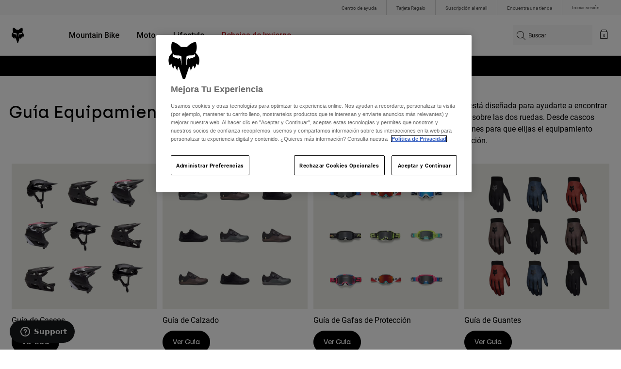

--- FILE ---
content_type: text/html;charset=UTF-8
request_url: https://foxracing.es/mtb-gear-guides.html
body_size: 20163
content:



<!DOCTYPE html>


<html lang="es">
<head>


<!-- OneTrust Cookies Consent Notice start for foxracing.es -->
<script defer src="https://cdn.cookielaw.org/scripttemplates/otSDKStub.js" type="text/javascript" charset="UTF-8"
data-document-language="true"
data-domain-script="d952f17f-23ae-4b5f-89e9-8eefaba39579">
</script>
<script type="text/javascript">function OptanonWrapper() { }</script>
<!-- OneTrust Cookies Consent Notice end for foxracing.es -->














<!--[if gt IE 9]><!-->
<script>//common/scripts.isml</script>



<script defer type="text/javascript" src="/on/demandware.static/Sites-FoxEU-Site/-/es_ES/v1768916025431/js/main.js"></script>



    
        <script defer type="text/javascript" src="/on/demandware.static/Sites-FoxEU-Site/-/es_ES/v1768916025431/js/pageDesigner.js"
            
            >
        </script>
    




<!--<![endif]-->



<meta charset=UTF-8>
<meta http-equiv="x-ua-compatible" content="ie=edge">
<meta name="viewport" content="width=device-width, initial-scale=1, maximum-scale=5">


<title>Guía Equipamiento MTB</title>

<script defer type="text/javascript" src="/on/demandware.static/Sites-FoxEU-Site/-/es_ES/v1768916025431/js/EswHooks.js"></script>
<link rel="stylesheet" href="/on/demandware.static/Sites-FoxEU-Site/-/es_ES/v1768916025431/css/EswCss.css" />
<meta name="description" content="Fox Racing"/>
<meta name="keywords" content="Fox Racing"/>




<meta property="og:title" content="Gu&iacute;a Equipamiento MTB" />


<link rel="icon" type="image/png" href="/on/demandware.static/Sites-FoxEU-Site/-/default/dwedd5bd08/images/favicons/favicon-128.png" sizes="128x128" />
<link rel="icon" type="image/png" href="/on/demandware.static/Sites-FoxEU-Site/-/default/dw89bc1694/images/favicons/favicon-96x96.png" sizes="96x96" />
<link rel="icon" type="image/png" href="/on/demandware.static/Sites-FoxEU-Site/-/default/dw685527a5/images/favicons/favicon-48x48.png" sizes="48x48" />
<link rel="icon" type="image/png" href="/on/demandware.static/Sites-FoxEU-Site/-/default/dwb6278997/images/favicons/favicon-32x32.png" sizes="32x32" />
<link rel="icon" type="image/png" href="/on/demandware.static/Sites-FoxEU-Site/-/default/dwcffb3c19/images/favicons/favicon-16x16.png" sizes="16x16" />



<link id="globalStyles" rel="stylesheet" href="/on/demandware.static/Sites-FoxEU-Site/-/es_ES/v1768916025431/css/global.css" />

















    <script>
        var yotpoAppKey = 'EZJ55wHRfO3khK2JXuySa6aaFzXVOqcF7wpGSzXt';
        var yotpoStaticContentURL = 'https://cdn-widgetsrepository.yotpo.com/v1/loader/';
        var yotpoURL = yotpoStaticContentURL + yotpoAppKey;
        (function e() {
            var e = document.createElement("script");
                    e.type = "text/javascript",
                    e.async = true,
                    e.src = yotpoURL;
            var t = document.getElementsByTagName("script")[0];
            t.parentNode.insertBefore(e, t)
        })();
    </script>



<script async type="text/javascript" id="sig-api" data-order-session-id="aHR0cHM6Ly9mb3hyYWNpbmcuZXMvNDEyZTBlZDRkNGU3Y2Y1NzhiNjQ0NDZiZjM=" src="https://cdn-scripts.signifyd.com/api/script-tag.js"></script>
<meta property="og:type" hreflang="website" /><meta property="og:title" hreflang="Guía Equipamiento MTB" /><meta property="og:locale" hreflang="es_ES" /><meta property="twitter:card" hreflang="summary_large_image" /><meta property="og:url" hreflang="https://foxracing.es/mtb-gear-guides.html" /><script>
    var pageAction = 'pageshow';
    window.dataLayer = window.dataLayer || [];
    var orderId = -1;

    // In all cases except Order Confirmation, the data layer should be pushed, so default to that case
    var pushDataLayer = true;
    if (pageAction === 'orderconfirm') {
        // As of now, the correction is for order confirmation only
        orderId = getOrderId();
        var ordersPushedToGoogle = getOrdersPushedToGoogle();
        var orderHasBeenPushedToGoogle = orderHasBeenPushedToGoogle(orderId, ordersPushedToGoogle);
        if (orderHasBeenPushedToGoogle) {
            // If the data has already been sent, let's not push it again.
            pushDataLayer = false;
        }
    }

    if (pushDataLayer) {
        dataLayer.push();
        if (pageAction === 'orderconfirm') {
            // Add the orderId to the array of orders that is being stored in localStorage
            ordersPushedToGoogle.push(orderId);
            // The localStorage is what is used to prevent the duplicate send from mobile platforms
            window.localStorage.setItem('ordersPushedToGoogle', JSON.stringify(ordersPushedToGoogle));
        }
    }

    function getOrderId(dataLayer) {
        if ('ecommerce' in dataLayer) {
            if ('purchase' in dataLayer.ecommerce && 'actionField' in dataLayer.ecommerce.purchase &&
                'id' in dataLayer.ecommerce.purchase.actionField) {
                return dataLayer.ecommerce.purchase.actionField.id;
            }
        }

        return -1;
    }

    function getOrdersPushedToGoogle() {
        var ordersPushedToGoogleString = window.localStorage.getItem('ordersPushedToGoogle');
        if (ordersPushedToGoogleString && ordersPushedToGoogleString.length > 0) {
            return JSON.parse(ordersPushedToGoogleString);
        }

        return [];
    }

    function orderHasBeenPushedToGoogle(orderId, ordersPushedToGoogle) {
        if (orderId) {
            for (var index = 0; index < ordersPushedToGoogle.length; index++) {
                if (ordersPushedToGoogle[index] === orderId) {
                    return true;
                }
            }
        }

        return false;
    }
</script>

<script>
    window.dataLayer = window.dataLayer || [];
    dataLayer.push({"environment":"production","demandwareID":"acanTuOBRS2QfCZ3E4zw2QeDO9","loggedInState":false,"locale":"es_ES","currencyCode":"EUR","pageLanguage":"en_US","registered":false,"user_id":""});
</script>


<!-- Google Tag Manager -->
<script>(function(w,d,s,l,i){w[l]=w[l]||[];w[l].push({'gtm.start':
new Date().getTime(),event:'gtm.js'});var f=d.getElementsByTagName(s)[0],
j=d.createElement(s),dl=l!='dataLayer'?'&l='+l:'';j.async=true;j.src=
'https://www.googletagmanager.com/gtm.js?id='+i+dl+'';f.parentNode.insertBefore(j,f);
})(window,document,'script','dataLayer','GTM-KD9QLPH');</script>
<!-- End Google Tag Manager -->


<script defer src="/on/demandware.static/Sites-FoxEU-Site/-/es_ES/v1768916025431/js/tagmanager.js"></script>

<script>
window.UncachedData = {
  "action": "Data-UncachedData",
  "queryString": "",
  "locale": "es_ES",
  "__gtmEvents": [
    null
  ]
}
window.CachedData = {
  "action": "Data-CachedData",
  "queryString": "",
  "locale": "es_ES",
  "siteIntegrations": {
    "adyenCartridgeEnabled": true,
    "GTMEnable": true,
    "googlePlacesEnabled": true,
    "SignifydEnableCartridge": true,
    "Vertex_isEnabled": false,
    "yotpoCartridgeEnabled": true,
    "melissaEnabled": false,
    "ZendeskEnabled": true,
    "googleApiKey": "AIzaSyChe0cUUHqw37O5biEEbIpKNlvy6HFUhso"
  },
  "__gtmEvents": [
    null
  ]
}
</script>

<meta name="p:domain_verify" content="7bfcc613be88ce9b95823f35b52b2db3" />



<link rel="canonical" href="https://foxracing.es/mtb-gear-guides.html"/>

<script type="text/javascript">//<!--
/* <![CDATA[ (head-active_data.js) */
var dw = (window.dw || {});
dw.ac = {
    _analytics: null,
    _events: [],
    _category: "",
    _searchData: "",
    _anact: "",
    _anact_nohit_tag: "",
    _analytics_enabled: "true",
    _timeZone: "Etc/GMT+0",
    _capture: function(configs) {
        if (Object.prototype.toString.call(configs) === "[object Array]") {
            configs.forEach(captureObject);
            return;
        }
        dw.ac._events.push(configs);
    },
	capture: function() { 
		dw.ac._capture(arguments);
		// send to CQ as well:
		if (window.CQuotient) {
			window.CQuotient.trackEventsFromAC(arguments);
		}
	},
    EV_PRD_SEARCHHIT: "searchhit",
    EV_PRD_DETAIL: "detail",
    EV_PRD_RECOMMENDATION: "recommendation",
    EV_PRD_SETPRODUCT: "setproduct",
    applyContext: function(context) {
        if (typeof context === "object" && context.hasOwnProperty("category")) {
        	dw.ac._category = context.category;
        }
        if (typeof context === "object" && context.hasOwnProperty("searchData")) {
        	dw.ac._searchData = context.searchData;
        }
    },
    setDWAnalytics: function(analytics) {
        dw.ac._analytics = analytics;
    },
    eventsIsEmpty: function() {
        return 0 == dw.ac._events.length;
    }
};
/* ]]> */
// -->
</script>
<script type="text/javascript">//<!--
/* <![CDATA[ (head-cquotient.js) */
var CQuotient = window.CQuotient = {};
CQuotient.clientId = 'bgml-FoxEU';
CQuotient.realm = 'BGML';
CQuotient.siteId = 'FoxEU';
CQuotient.instanceType = 'prd';
CQuotient.locale = 'es_ES';
CQuotient.fbPixelId = '1139662696127955';
CQuotient.activities = [];
CQuotient.cqcid='';
CQuotient.cquid='';
CQuotient.cqeid='';
CQuotient.cqlid='';
CQuotient.apiHost='api.cquotient.com';
/* Turn this on to test against Staging Einstein */
/* CQuotient.useTest= true; */
CQuotient.useTest = ('true' === 'false');
CQuotient.initFromCookies = function () {
	var ca = document.cookie.split(';');
	for(var i=0;i < ca.length;i++) {
	  var c = ca[i];
	  while (c.charAt(0)==' ') c = c.substring(1,c.length);
	  if (c.indexOf('cqcid=') == 0) {
		CQuotient.cqcid=c.substring('cqcid='.length,c.length);
	  } else if (c.indexOf('cquid=') == 0) {
		  var value = c.substring('cquid='.length,c.length);
		  if (value) {
		  	var split_value = value.split("|", 3);
		  	if (split_value.length > 0) {
			  CQuotient.cquid=split_value[0];
		  	}
		  	if (split_value.length > 1) {
			  CQuotient.cqeid=split_value[1];
		  	}
		  	if (split_value.length > 2) {
			  CQuotient.cqlid=split_value[2];
		  	}
		  }
	  }
	}
}
CQuotient.getCQCookieId = function () {
	if(window.CQuotient.cqcid == '')
		window.CQuotient.initFromCookies();
	return window.CQuotient.cqcid;
};
CQuotient.getCQUserId = function () {
	if(window.CQuotient.cquid == '')
		window.CQuotient.initFromCookies();
	return window.CQuotient.cquid;
};
CQuotient.getCQHashedEmail = function () {
	if(window.CQuotient.cqeid == '')
		window.CQuotient.initFromCookies();
	return window.CQuotient.cqeid;
};
CQuotient.getCQHashedLogin = function () {
	if(window.CQuotient.cqlid == '')
		window.CQuotient.initFromCookies();
	return window.CQuotient.cqlid;
};
CQuotient.trackEventsFromAC = function (/* Object or Array */ events) {
try {
	if (Object.prototype.toString.call(events) === "[object Array]") {
		events.forEach(_trackASingleCQEvent);
	} else {
		CQuotient._trackASingleCQEvent(events);
	}
} catch(err) {}
};
CQuotient._trackASingleCQEvent = function ( /* Object */ event) {
	if (event && event.id) {
		if (event.type === dw.ac.EV_PRD_DETAIL) {
			CQuotient.trackViewProduct( {id:'', alt_id: event.id, type: 'raw_sku'} );
		} // not handling the other dw.ac.* events currently
	}
};
CQuotient.trackViewProduct = function(/* Object */ cqParamData){
	var cq_params = {};
	cq_params.cookieId = CQuotient.getCQCookieId();
	cq_params.userId = CQuotient.getCQUserId();
	cq_params.emailId = CQuotient.getCQHashedEmail();
	cq_params.loginId = CQuotient.getCQHashedLogin();
	cq_params.product = cqParamData.product;
	cq_params.realm = cqParamData.realm;
	cq_params.siteId = cqParamData.siteId;
	cq_params.instanceType = cqParamData.instanceType;
	cq_params.locale = CQuotient.locale;
	
	if(CQuotient.sendActivity) {
		CQuotient.sendActivity(CQuotient.clientId, 'viewProduct', cq_params);
	} else {
		CQuotient.activities.push({activityType: 'viewProduct', parameters: cq_params});
	}
};
/* ]]> */
// -->
</script>


   <script type="application/ld+json">
        {"@context":"http://schema.org/","@type":"CreativeWork","name":"Guía de Equipamiento de MTB","mainEntityOfPage":"True","publisher":{"@type":"Organization","name":"Fox EU","logo":{"@type":"imageObject","url":"https://foxracing.es/on/demandware.static/Sites-FoxEU-Site/-/default/dwd645e35c/images/logo.svg"}}}
    </script>


</head>
<body>


<!-- Google Tag Manager (noscript) -->
<noscript><iframe src="https://www.googletagmanager.com/ns.html?id=GTM-KD9QLPH"
height="0" width="0" style="display:none;visibility:hidden"></iframe></noscript>
<!-- End Google Tag Manager (noscript) -->
<div class="page" data-action="Page-Show" data-querystring="cid=mtb-gear-guides" >














<script async data-environment="production" src="https://js.klarna.com/web-sdk/v1/klarna.js" data-client-id="8b610ed1-c164-5103-afa6-76507f285a32"></script>






    <header class="logo-left fixed-header-enhanced " id="top-header">
    <a href="#maincontent" class="skip" aria-label="Saltar al contenido principal">Saltar al contenido principal</a>
<a href="#footercontent" class="skip" aria-label="Saltar al contenido del pie">Saltar al contenido del pie</a>

    <div class="header-utility hidden-md-down">
        <div class="container">
            <div class="row no-gutters">
                <div class="col">
                    <div class="pull-right">
                        



    
    <div class="content-asset" data-asset-id="header-utility-links"><!-- dwMarker="content" dwContentID="303becd7f0ed2c826f11e69767" dwContentBMID="header-utility-links" -->
        <div class="header-utility-links">
    <div class="utility-link">
        <a href="https://foxracing.es/help" role="menuitem">Centro de ayuda</a>
    </div>
    <div class="utility-link">
        <a href="https://foxracing.es/tarjeta-regalo" role="menuitem">Tarjeta Regalo</a>
    </div>
    <div class="utility-link">
        <a href="https://foxracing.es/join.html" role="menuitem">Suscripción al email</a>
    </div>
    <div class="utility-link">
        <a href="https://foxracing.es/stores" role="menuitem">Encuentra una tienda</a>
    </div>
</div>
    </div> <!-- End content-asset -->




                    </div>
                </div>

                <div class="header-account-container">
                    


    <div class="account-link user">
        <a class="sr-only" href="https://foxracing.es/login" tabindex="0">
            Iniciar sesi&oacute;n
        </a>
        <a class="js-login header-account-link" href="https://foxracing.es/login" data-url="https://foxracing.es/on/demandware.store/Sites-FoxEU-Site/es_ES/Login-ShowModal?modal=login" aria-label="Iniciar sesi&oacute;n">
            
                Iniciar sesión
            
        </a>
    </div>

                    
                    
                    
                </div>
            </div>
        </div>
    </div>
    
    

    <nav class="header-nav nav-left  transparent-nav-light" id="header-nav" aria-label="Fox Racing Main Navigation">
        <div class="header container">
            <div class="row header-nav-row no-gutters">

                <div class="col header-column-2">
                    <div class="brand">
                        <a class="logo-home d-block" href="https://foxracing.es/" title="Fox Racing Inicio"></a>
                    </div>
                </div>

                <div class="col header-column-1">
                    <div class="main-menu navbar-toggleable-md menu-toggleable-left multilevel-dropdown" id="sg-navbar-collapse">
                        <nav class="navbar navbar-expand-lg bg-inverse col-12" aria-label="Fox Racing">
    <div class="close-menu d-lg-none">
        <button class="back" role="button" aria-label="Volver al men&uacute; anterior">
            <span class="icon icon-arrow-left-thin"></span>
            Back to <span class="back-parent-name"></span>
        </button>
    </div>
    <div class="menu-group">
        <ul class="nav navbar-nav">
            
                
                        
                        
                            
                            
                            <li class="nav-item custom-dropdown megamenu ">
                                
                                <a href="https://foxracing.es/mtb/" id="nav-mtb-menu" class="nav-link dropdown-toggle" data-toggle="dropdown" data-parentname="Todos" aria-haspopup="true" aria-expanded="false" tabindex="0">Mountain Bike</a>
                                
                                
                                    















<ul class="dropdown-menu mega-standard second-level-menu-group" aria-label="mtb-menu">
    
        
            <div class="container">
                <ul class="menu-subcategories">

                    
                    
                        <li class="dropdown-item featured-item custom-dropdown col-lg">
                            <a href="https://foxracing.es/mtb/" id="mtb-new-and-featured" class="dropdown-link dropdown-toggle nav-link" data-toggle="dropdown" data-parentname="Mountain Bike" aria-haspopup="true" aria-expanded="false" tabindex="0">Destacados</a>
                            <ul class="dropdown-menu" aria-label="mtb-new-and-featured">
                                
                                    
                                        <li class="dropdown-item">
                                            <a href="https://foxracing.es/mtb/novedades/" id="mtb-new-arrivals" class="dropdown-link" tabindex="-1">Novedades</a>
                                        </li>
                                    
                                
                                    
                                        <li class="dropdown-item">
                                            <a href="https://foxracing.es/mtb/best-sellers/" id="mtb-best-sellers" class="dropdown-link" tabindex="-1">Best sellers</a>
                                        </li>
                                    
                                
                                    
                                        <li class="dropdown-item">
                                            <a href="https://foxracing.es/mtb-fa25-defend-lunar-special-edition.html" id="mtb-new-and-featured-11" class="dropdown-link" tabindex="-1">Lunar</a>
                                        </li>
                                    
                                
                                    
                                        <li class="dropdown-item">
                                            <a href="https://foxracing.es/mtb-ropa-invierno/" id="mtb-new-and-featured-7" class="dropdown-link" tabindex="-1">Imprescindibles para el invierno</a>
                                        </li>
                                    
                                
                                    
                                        <li class="dropdown-item">
                                            <a href="https://foxracing.es/mtb/conjuntos-mtb/" id="mtb-gear-kits-menu" class="dropdown-link" tabindex="-1">Conjuntos</a>
                                        </li>
                                    
                                
                                    
                                        <li class="dropdown-item">
                                            <a href="https://foxracing.es/mtb/mujer/" id="mtb-womens-menu" class="dropdown-link" tabindex="-1">Mujer</a>
                                        </li>
                                    
                                
                                    
                                        <li class="dropdown-item">
                                            <a href="https://foxracing.es/mtb/nino/" id="mtb-youth-menu" class="dropdown-link" tabindex="-1">Ni&ntilde;o</a>
                                        </li>
                                    
                                
                            </ul>
                        </li>
                    

                    
                        
                        
                            
                            <li class="dropdown-item custom-dropdown col-lg">
                                <a href="https://foxracing.es/mtb/" id="mtb-gear" class="dropdown-link dropdown-toggle nav-link" data-toggle="dropdown" data-parentname="Equipamiento" aria-haspopup="true" aria-expanded="false" tabindex="0">Equipamiento</a>
                                


<ul class="dropdown-menu" aria-label="mtb-gear">
    
        
            <li class="dropdown-item">
                <a href="https://foxracing.es/mtb/cascos-mtb/" id="mtb-helmets-menu" class="dropdown-link" tabindex="-1">Cascos</a>
            </li>
        
    
        
            <li class="dropdown-item">
                <a href="https://foxracing.es/mtb/zapatillas-mtb/" id="mtb-shoes-menu" class="dropdown-link" tabindex="-1">Zapatillas</a>
            </li>
        
    
        
            <li class="dropdown-item">
                <a href="https://foxracing.es/mtb/ropa-mtb/camisetas-mtb/" id="mtb-jerseys-menu" class="dropdown-link" tabindex="-1">Camisetas</a>
            </li>
        
    
        
            <li class="dropdown-item">
                <a href="https://foxracing.es/mtb/ropa-mtb/chaquetas-mtb/" id="mtb-jackets-menu" class="dropdown-link" tabindex="-1">Chaquetas y chalecos</a>
            </li>
        
    
        
            <li class="dropdown-item">
                <a href="https://foxracing.es/mtb/ropa-mtb/pantalones-largos-mtb/" id="mtb-trousers-menu" class="dropdown-link" tabindex="-1">Pantalones largos</a>
            </li>
        
    
        
            <li class="dropdown-item">
                <a href="https://foxracing.es/mtb/ropa-mtb/pantalones-cortos-mtb/" id="mtb-shorts-menu" class="dropdown-link" tabindex="-1">Pantalones cortos</a>
            </li>
        
    
        
            <li class="dropdown-item">
                <a href="https://foxracing.es/mtb/ropa-mtb/ropa-interior-mtb/" id="mtb-base-layers-menu" class="dropdown-link" tabindex="-1">Capas Base</a>
            </li>
        
    
        
            <li class="dropdown-item">
                <a href="https://foxracing.es/mtb/ropa-mtb/guantes-mtb/" id="mtb-gloves-menu" class="dropdown-link" tabindex="-1">Guantes</a>
            </li>
        
    
        
            <li class="dropdown-item">
                <a href="https://foxracing.es/mtb/ropa-mtb/calcetines-mtb/" id="mtb-socks-menu" class="dropdown-link" tabindex="-1">Calcetines</a>
            </li>
        
    
        
            <li class="dropdown-item">
                <a href="https://foxracing.es/mtb/protecciones-mtb/" id="mtb-protections-menu" class="dropdown-link" tabindex="-1">Protecciones</a>
            </li>
        
    
        
            <li class="dropdown-item">
                <a href="https://foxracing.es/mtb/gafas-mascara-mtb/" id="mtb-goggles-menu" class="dropdown-link" tabindex="-1">Gafas de protecci&oacute;n</a>
            </li>
        
    
        
            <li class="dropdown-item">
                <a href="https://foxracing.es/mtb/accesorios-mtb/bolsas-mtb/" id="mtb-bags-menu" class="dropdown-link" tabindex="-1">Bolsas y Mochilas</a>
            </li>
        
    
        
            <li class="dropdown-item">
                <a href="https://foxracing.es/mtb/accesorios-mtb/" id="mtb-accessories-menu" class="dropdown-link" tabindex="-1">Accesorios</a>
            </li>
        
    
        
            <li class="dropdown-item">
                <a href="https://foxracing.es/spare-parts/" id="mtb-spare-parts-menu" class="dropdown-link" tabindex="-1">Recambios</a>
            </li>
        
    
    
</ul>

                            </li>
                        
                    
                        
                        
                            
                            <li class="dropdown-item custom-dropdown col-lg">
                                <a href="javascript:void(0);" id="mtb-collections-menu" class="dropdown-link dropdown-toggle nav-link" data-toggle="dropdown" data-parentname="Colecciones" aria-haspopup="true" aria-expanded="false" tabindex="0">Colecciones</a>
                                


<ul class="dropdown-menu" aria-label="mtb-collections-menu">
    
        
            <li class="dropdown-item">
                <a href="https://foxracing.es/mtb/ropa-mtb/ranger/" id="mtb-collections-ranger-menu" class="dropdown-link" tabindex="-1">Ranger</a>
            </li>
        
    
        
            <li class="dropdown-item">
                <a href="https://foxracing.es/mtb/ropa-mtb/fox-defend/" id="mtb-collections-defend-menu" class="dropdown-link" tabindex="-1">Fox Defend</a>
            </li>
        
    
        
            <li class="dropdown-item">
                <a href="https://foxracing.es/mtb/ropa-mtb/flexair/" id="mtb-collections-flexair-menu" class="dropdown-link" tabindex="-1">Flexair</a>
            </li>
        
    
        
            <li class="dropdown-item">
                <a href="https://foxracing.es/mtb/ropa-mtb/water/" id="mtb-collections-water-menu" class="dropdown-link" tabindex="-1">Water</a>
            </li>
        
    
        
            <li class="dropdown-item">
                <a href="https://foxracing.es/mtb/ropa-mtb/wind/" id="mtb-collections-wind-menu" class="dropdown-link" tabindex="-1">Wind</a>
            </li>
        
    
        
            <li class="dropdown-item">
                <a href="https://foxracing.es/mtb/ropa-mtb/fire/" id="mtb-collections-fire-menu" class="dropdown-link" tabindex="-1">Fire</a>
            </li>
        
    
    
</ul>

                            </li>
                        
                    
                        
                        
                            
                            <li class="dropdown-item custom-dropdown col-lg">
                                <a href="javascript:void(0);" id="mtb-intended-use" class="dropdown-link dropdown-toggle nav-link" data-toggle="dropdown" data-parentname="Uso Recomendado" aria-haspopup="true" aria-expanded="false" tabindex="0">Uso Recomendado</a>
                                


<ul class="dropdown-menu" aria-label="mtb-intended-use">
    
        
            <li class="dropdown-item">
                <a href="https://foxracing.es/mtb/downhill/" id="mtb-style-downhill-menu" class="dropdown-link" tabindex="-1">Downhill</a>
            </li>
        
    
        
            <li class="dropdown-item">
                <a href="https://foxracing.es/mtb/enduro/" id="mtb-style-trailenduro-menu" class="dropdown-link" tabindex="-1">Enduro</a>
            </li>
        
    
        
            <li class="dropdown-item">
                <a href="https://foxracing.es/mtb/trail/" id="mtb-style-trail-menu" class="dropdown-link" tabindex="-1">Trail</a>
            </li>
        
    
        
            <li class="dropdown-item">
                <a href="https://foxracing.es/mtb/cross-country/" id="mtb-style-cross-country-menu" class="dropdown-link" tabindex="-1">XC &amp; Gravel</a>
            </li>
        
    
        
            <li class="dropdown-item">
                <a href="https://foxracing.es/mtb/ropa-mtb/water/" id="mtb-intended-use-rain" class="dropdown-link" tabindex="-1">Lluvia</a>
            </li>
        
    
        
            <li class="dropdown-item">
                <a href="https://foxracing.es/mtb/ropa-mtb/wind/" id="mtb-intended-use-wind" class="dropdown-link" tabindex="-1">Viento</a>
            </li>
        
    
        
            <li class="dropdown-item">
                <a href="https://foxracing.es/mtb/ropa-mtb/fire/" id="mtb-intended-use-winter" class="dropdown-link" tabindex="-1">Invierno</a>
            </li>
        
    
    
</ul>

                            </li>
                        
                    
                        
                        
                            
                            <li class="dropdown-item custom-dropdown col-lg">
                                <a href="javascript:void(0);" id="mtb-guides" class="dropdown-link dropdown-toggle nav-link" data-toggle="dropdown" data-parentname="Gu&iacute;as" aria-haspopup="true" aria-expanded="false" tabindex="0">Gu&iacute;as</a>
                                


<ul class="dropdown-menu" aria-label="mtb-guides">
    
        
            <li class="dropdown-item">
                <a href="https://foxracing.es/mtb-helmet-guide.html" id="mtb-guides-helmets" class="dropdown-link" tabindex="-1">Cascos</a>
            </li>
        
    
        
            <li class="dropdown-item">
                <a href="https://foxracing.es/mountain-bike-shoes-guide.html" id="mtb-guides-shoes" class="dropdown-link" tabindex="-1">Zapatillas</a>
            </li>
        
    
        
            <li class="dropdown-item">
                <a href="https://foxracing.es/mtb-glove-guide.html" id="mtb-guides-gloves" class="dropdown-link" tabindex="-1">Guantes</a>
            </li>
        
    
        
            <li class="dropdown-item">
                <a href="https://foxracing.es/mtb-goggle-guide.html" id="mtb-guides-goggles" class="dropdown-link" tabindex="-1">Gafas M&aacute;scara</a>
            </li>
        
    
        
            <li class="dropdown-item">
                <a href="https://foxracing.es/mtb-gear-guides.html" id="mtb-guides-view-all" class="dropdown-link" tabindex="-1">Todas las Gu&iacute;as</a>
            </li>
        
    
    
</ul>

                            </li>
                        
                    

                    
                </ul>
            </div>

            
            
                <div class="featured-link-container">
                    <div class="container">
                        <button class="featured-link">
                            <a class="h6" href="https://foxracing.es/mtb/">Explorar MTB</a>
                        </button>
                    </div>
                </div>
            

            
                <div class="product-help-container">
                    <div class="container">
                        <div class="product-help-header h6">Product Help</div>
                        
                            <button class="product-help-link">
                                <a href="https://foxracing.es/mtb-gear-guides.html">Gu&iacute;a de Equipamiento de MTB</a>
                            </button>
                        
                            <button class="product-help-link">
                                <a href="https://foxracing.es/helmet-care-guide.html">Gu&iacute;a de cuidado de cascos</a>
                            </button>
                        
                    </div>
                </div>
            

        
    
</ul>

                                
                            </li>
                        
                
                        
                        
                            
                            
                            <li class="nav-item custom-dropdown megamenu ">
                                
                                <a href="/moto/" id="nav-moto" class="nav-link dropdown-toggle" data-toggle="dropdown" data-parentname="Todos" aria-haspopup="true" aria-expanded="false" tabindex="0">Moto</a>
                                
                                
                                    















<ul class="dropdown-menu mega-standard second-level-menu-group" aria-label="moto">
    
        
            <div class="container">
                <ul class="menu-subcategories">

                    
                    
                        <li class="dropdown-item featured-item custom-dropdown col-lg">
                            <a href="https://foxracing.es/moto/" id="moto-new-and-featured" class="dropdown-link dropdown-toggle nav-link" data-toggle="dropdown" data-parentname="Moto" aria-haspopup="true" aria-expanded="false" tabindex="0">Destacados</a>
                            <ul class="dropdown-menu" aria-label="moto-new-and-featured">
                                
                                    
                                        <li class="dropdown-item">
                                            <a href="https://foxracing.es/moto/novedades/" id="moto-new-arrivals" class="dropdown-link" tabindex="-1">Novedades</a>
                                        </li>
                                    
                                
                                    
                                        <li class="dropdown-item">
                                            <a href="https://foxracing.es/moto/best-sellers/" id="moto-best-sellers" class="dropdown-link" tabindex="-1">Best sellers</a>
                                        </li>
                                    
                                
                                    
                                        <li class="dropdown-item">
                                            <a href="https://foxracing.es/mx26-vision-le.html" id="moto-new-and-featured-5" class="dropdown-link" tabindex="-1">Vision Edici&oacute;n limitada</a>
                                        </li>
                                    
                                
                                    
                                        <li class="dropdown-item">
                                            <a href="https://foxracing.es/dngr.html" id="moto-new-and-featured-7" class="dropdown-link" tabindex="-1">DNGR</a>
                                        </li>
                                    
                                
                                    
                                        <li class="dropdown-item">
                                            <a href="https://foxracing.es/mx26-flexair-image-phantom-limited-edition.html" id="moto-new-and-featured-2" class="dropdown-link" tabindex="-1">Image Phantom</a>
                                        </li>
                                    
                                
                                    
                                        <li class="dropdown-item">
                                            <a href="https://foxracing.es/moto/conjuntos-moto/" id="moto-featured-mx26" class="dropdown-link" tabindex="-1">Colecci&oacute;n MX26</a>
                                        </li>
                                    
                                
                                    
                                        <li class="dropdown-item">
                                            <a href="https://foxracing.es/moto/mujer/" id="moto-womens-menu" class="dropdown-link" tabindex="-1">Mujer</a>
                                        </li>
                                    
                                
                                    
                                        <li class="dropdown-item">
                                            <a href="https://foxracing.es/moto/nino/" id="moto-youth-menu" class="dropdown-link" tabindex="-1">Ni&ntilde;o</a>
                                        </li>
                                    
                                
                                    
                                        <li class="dropdown-item">
                                            <a href="https://foxracing.es/moto-gear-guides.html" id="moto-guides" class="dropdown-link" tabindex="-1">Gu&iacute;as</a>
                                        </li>
                                    
                                
                            </ul>
                        </li>
                    

                    
                        
                        
                            
                            <li class="dropdown-item custom-dropdown col-lg">
                                <a href="javascript:void(0);" id="moto-gear" class="dropdown-link dropdown-toggle nav-link" data-toggle="dropdown" data-parentname="Protecci&oacute;n" aria-haspopup="true" aria-expanded="false" tabindex="0">Protecci&oacute;n</a>
                                


<ul class="dropdown-menu" aria-label="moto-gear">
    
        
            <li class="dropdown-item">
                <a href="https://foxracing.es/moto/cascos-moto/" id="moto-helmets-menu" class="dropdown-link" tabindex="-1">Cascos</a>
            </li>
        
    
        
            <li class="dropdown-item">
                <a href="https://foxracing.es/moto/botas-moto/" id="moto-boots-menu" class="dropdown-link" tabindex="-1">Botas</a>
            </li>
        
    
        
            <li class="dropdown-item">
                <a href="https://foxracing.es/moto/gafas-moto/" id="moto-goggles-menu" class="dropdown-link" tabindex="-1">Gafas de protecci&oacute;n</a>
            </li>
        
    
        
            <li class="dropdown-item">
                <a href="https://foxracing.es/moto/protecciones-moto/peto-protector-moto/" id="moto-protections-chest-menu" class="dropdown-link" tabindex="-1">Peto Protector Motocross</a>
            </li>
        
    
        
            <li class="dropdown-item">
                <a href="https://foxracing.es/moto/protecciones-moto/coderas-moto/" id="moto-protections-elbow-menu" class="dropdown-link" tabindex="-1">Rodilleras</a>
            </li>
        
    
        
            <li class="dropdown-item">
                <a href="https://foxracing.es/moto/protecciones-moto/rodilleras-moto/" id="moto-protections-knee-menu" class="dropdown-link" tabindex="-1">Rodilleras</a>
            </li>
        
    
        
            <li class="dropdown-item">
                <a href="https://foxracing.es/moto/protecciones-moto/" id="moto-protections-menu" class="dropdown-link" tabindex="-1">Todas las protecciones</a>
            </li>
        
    
        
            <li class="dropdown-item">
                <a href="https://foxracing.es/spare-parts/" id="moto-spare-parts-menu" class="dropdown-link" tabindex="-1">Recambios</a>
            </li>
        
    
    
</ul>

                            </li>
                        
                    
                        
                        
                            
                            <li class="dropdown-item custom-dropdown col-lg">
                                <a href="javascript:void(0);" id="moto-clothing-menu" class="dropdown-link dropdown-toggle nav-link" data-toggle="dropdown" data-parentname="Ropa" aria-haspopup="true" aria-expanded="false" tabindex="0">Ropa</a>
                                


<ul class="dropdown-menu" aria-label="moto-clothing-menu">
    
        
            <li class="dropdown-item">
                <a href="https://foxracing.es/moto/conjuntos-moto/" id="moto-gear-kits-menu" class="dropdown-link" tabindex="-1">Conjuntos</a>
            </li>
        
    
        
            <li class="dropdown-item">
                <a href="https://foxracing.es/moto/ropa-moto/camisetas-moto/" id="moto-jerseys-menu" class="dropdown-link" tabindex="-1">Camisetas</a>
            </li>
        
    
        
            <li class="dropdown-item">
                <a href="https://foxracing.es/moto/ropa-moto/pantalones-moto/" id="moto-trousers-menu" class="dropdown-link" tabindex="-1">Pantalones</a>
            </li>
        
    
        
            <li class="dropdown-item">
                <a href="https://foxracing.es/moto/ropa-moto/chaquetas-moto/" id="moto-jackets-menu" class="dropdown-link" tabindex="-1">Chaquetas</a>
            </li>
        
    
        
            <li class="dropdown-item">
                <a href="https://foxracing.es/moto/ropa-moto/guantes-moto/" id="moto-gloves-menu" class="dropdown-link" tabindex="-1">Guantes</a>
            </li>
        
    
        
            <li class="dropdown-item">
                <a href="https://foxracing.es/moto/ropa-moto/ropa-interior-moto/" id="moto-base-layers-menu" class="dropdown-link" tabindex="-1">Capas Base</a>
            </li>
        
    
        
            <li class="dropdown-item">
                <a href="https://foxracing.es/moto/ropa-moto/calcetines-moto/" id="moto-socks-menu" class="dropdown-link" tabindex="-1">Calcetines</a>
            </li>
        
    
    
</ul>

                            </li>
                        
                    
                        
                        
                            
                            <li class="dropdown-item custom-dropdown col-lg">
                                <a href="javascript:void(0);" id="moto-collections" class="dropdown-link dropdown-toggle nav-link" data-toggle="dropdown" data-parentname="Colecciones" aria-haspopup="true" aria-expanded="false" tabindex="0">Colecciones</a>
                                


<ul class="dropdown-menu" aria-label="moto-collections">
    
        
            <li class="dropdown-item">
                <a href="/moto/colecciones/180/" id="collections-180" class="dropdown-link" tabindex="-1">180</a>
            </li>
        
    
        
            <li class="dropdown-item">
                <a href="/moto/colecciones/360/" id="collections-360" class="dropdown-link" tabindex="-1">360</a>
            </li>
        
    
        
            <li class="dropdown-item">
                <a href="https://foxracing.es/adventure/" id="moto-collections-adv-menu" class="dropdown-link" tabindex="-1">Trail Adventure</a>
            </li>
        
    
        
            <li class="dropdown-item">
                <a href="/moto/colecciones/off-road/" id="collections-offroad" class="dropdown-link" tabindex="-1">Off Road</a>
            </li>
        
    
        
            <li class="dropdown-item">
                <a href="/moto/colecciones/flexair/" id="collections-moto-flexair" class="dropdown-link" tabindex="-1">Flexair</a>
            </li>
        
    
        
            <li class="dropdown-item">
                <a href="/moto/colecciones/honda/" id="collections-honda" class="dropdown-link" tabindex="-1">Honda</a>
            </li>
        
    
        
            <li class="dropdown-item">
                <a href="/moto/colecciones/kawasaki/" id="collections-kawasaki" class="dropdown-link" tabindex="-1">Kawasaki</a>
            </li>
        
    
    
</ul>

                            </li>
                        
                    
                        
                        
                            
                            <li class="dropdown-item custom-dropdown col-lg">
                                <a href="https://foxracing.es/moto/accesorios-moto/" id="moto-accessories-menu" class="dropdown-link dropdown-toggle nav-link" data-toggle="dropdown" data-parentname="Mochilas y accesorios" aria-haspopup="true" aria-expanded="false" tabindex="0">Mochilas y accesorios</a>
                                


<ul class="dropdown-menu" aria-label="moto-accessories-menu">
    
        
            <li class="dropdown-item">
                <a href="https://foxracing.es/moto/accesorios-moto/" id="moto-accessories-all" class="dropdown-link" tabindex="-1">Todos los accessorios</a>
            </li>
        
    
        
            <li class="dropdown-item">
                <a href="https://foxracing.es/moto/accesorios-moto/bolsas-moto/" id="moto-bags-menu" class="dropdown-link" tabindex="-1">Bolsas</a>
            </li>
        
    
        
            <li class="dropdown-item">
                <a href="https://foxracing.es/moto/accesorios-moto/bolsas-moto/mochilas-hidratacion-moto/" id="moto-hydration-packs-menu" class="dropdown-link" tabindex="-1">Mochilas Hidrataci&oacute;n</a>
            </li>
        
    
        
            <li class="dropdown-item">
                <a href="https://foxracing.es/moto/accesorios-moto/pegatinas-moto/" id="moto-stickers-menu" class="dropdown-link" tabindex="-1">Pegatinas</a>
            </li>
        
    
    
</ul>

                            </li>
                        
                    

                    
                </ul>
            </div>

            
            
                <div class="featured-link-container">
                    <div class="container">
                        <button class="featured-link">
                            <a class="h6" href="https://foxracing.es/moto/">Explorar Moto</a>
                        </button>
                    </div>
                </div>
            

            
                <div class="product-help-container">
                    <div class="container">
                        <div class="product-help-header h6">Product Help</div>
                        
                            <button class="product-help-link">
                                <a href="https://foxracing.es/moto-gear-guides.html">Gu&iacute;a de Equipamiento de Moto</a>
                            </button>
                        
                            <button class="product-help-link">
                                <a href="https://foxracing.es/helmet-care-guide.html">Gu&iacute;a de cuidado de cascos</a>
                            </button>
                        
                            <button class="product-help-link">
                                <a href="https://foxracing.es/boot-care-guide.html">Gu&iacute;a de cuidado de las botas</a>
                            </button>
                        
                    </div>
                </div>
            

        
    
</ul>

                                
                            </li>
                        
                
                        
                        
                            
                            
                            <li class="nav-item custom-dropdown megamenu ">
                                
                                <a href="https://foxracing.es/lifestyle.html" id="nav-lifestyle" class="nav-link dropdown-toggle" data-toggle="dropdown" data-parentname="Todos" aria-haspopup="true" aria-expanded="false" tabindex="0">Lifestyle</a>
                                
                                
                                    















<ul class="dropdown-menu mega-standard second-level-menu-group" aria-label="lifestyle">
    
        
            <div class="container">
                <ul class="menu-subcategories">

                    
                    
                        <li class="dropdown-item featured-item custom-dropdown col-lg">
                            <a href="https://foxracing.es/colecciones/elevated-future/" id="lifestyle-new-and-featured" class="dropdown-link dropdown-toggle nav-link" data-toggle="dropdown" data-parentname="Lifestyle" aria-haspopup="true" aria-expanded="false" tabindex="0">Destacados</a>
                            <ul class="dropdown-menu" aria-label="lifestyle-new-and-featured">
                                
                                    
                                        <li class="dropdown-item">
                                            <a href="https://foxracing.es/lifestyle/novedades/" id="lifestyle-new-arrivals" class="dropdown-link" tabindex="-1">Novedades</a>
                                        </li>
                                    
                                
                                    
                                        <li class="dropdown-item">
                                            <a href="https://foxracing.es/lifestyle/best-sellers/" id="lifestyle-best-sellers" class="dropdown-link" tabindex="-1">Best sellers</a>
                                        </li>
                                    
                                
                                    
                                        <li class="dropdown-item">
                                            <a href="https://foxracing.es/kit-connect.html" id="lifestyle-new-featured-race" class="dropdown-link" tabindex="-1">Inspirados en las carreras</a>
                                        </li>
                                    
                                
                                    
                                        <li class="dropdown-item">
                                            <a href="https://foxracing.es/lifestyle/key-looks/" id="lifestyle-new-featured-1" class="dropdown-link" tabindex="-1">Keylooks</a>
                                        </li>
                                    
                                
                                    
                                        <li class="dropdown-item">
                                            <a href="https://foxracing.es/image-phantom/#clothingcollection" id="lfs-new-and-featured-hello" class="dropdown-link" tabindex="-1">Image Phantom</a>
                                        </li>
                                    
                                
                                    
                                        <li class="dropdown-item">
                                            <a href="https://foxracing.es/training/" id="lifestyle-featured-training" class="dropdown-link" tabindex="-1">Colecci&oacute;n Training</a>
                                        </li>
                                    
                                
                            </ul>
                        </li>
                    

                    
                        
                        
                            
                            <li class="dropdown-item custom-dropdown col-lg">
                                <a href="/lifestyle/hombre/" id="lifestyle-mens" class="dropdown-link dropdown-toggle nav-link" data-toggle="dropdown" data-parentname="Hombre" aria-haspopup="true" aria-expanded="false" tabindex="0">Hombre</a>
                                


<ul class="dropdown-menu" aria-label="lifestyle-mens">
    
        
            <li class="dropdown-item">
                <a href="/lifestyle/hombre/camisetas/" id="lifestyle-mens-tees" class="dropdown-link" tabindex="-1">Camisetas</a>
            </li>
        
    
        
            <li class="dropdown-item">
                <a href="/lifestyle/hombre/sudaderas/" id="lifestyle-mens-hoodies" class="dropdown-link" tabindex="-1">Sudaderas</a>
            </li>
        
    
        
            <li class="dropdown-item">
                <a href="/lifestyle/hombre/chaquetas/" id="lifestyle-men-jackets" class="dropdown-link" tabindex="-1">Chaquetas</a>
            </li>
        
    
        
            <li class="dropdown-item">
                <a href="/lifestyle/hombre/pantalones/" id="lifestyle-mens-pants" class="dropdown-link" tabindex="-1">Pantalones</a>
            </li>
        
    
        
            <li class="dropdown-item">
                <a href="/lifestyle/hombre/pantalones-cortos/" id="lifestyle-mens-shorts" class="dropdown-link" tabindex="-1">Pantalones Cortos</a>
            </li>
        
    
        
            <li class="dropdown-item">
                <a href="/lifestyle/hombre/camisas/" id="lifestyle-mens-shirts" class="dropdown-link" tabindex="-1">Camisas</a>
            </li>
        
    
        
            <li class="dropdown-item">
                <a href="/lifestyle/hombre/banadores/" id="lifestyle-mens-boardshorts" class="dropdown-link" tabindex="-1">Ba&ntilde;adores</a>
            </li>
        
    
        
            <li class="dropdown-item">
                <a href="https://foxracing.es/training/ropa-gym/ropa-gym-hombre/" id="lifestyle-men-training" class="dropdown-link" tabindex="-1">Colecci&oacute;n Training</a>
            </li>
        
    
        
            <li class="dropdown-item">
                <a href="https://foxracing.es/lifestyle/hombre/" id="lifestyle-mens-all" class="dropdown-link" tabindex="-1">Toda la Ropa Casual</a>
            </li>
        
    
    
</ul>

                            </li>
                        
                    
                        
                        
                            
                            <li class="dropdown-item custom-dropdown col-lg">
                                <a href="/lifestyle/mujer/" id="lifestyle-womens" class="dropdown-link dropdown-toggle nav-link" data-toggle="dropdown" data-parentname="Mujer" aria-haspopup="true" aria-expanded="false" tabindex="0">Mujer</a>
                                


<ul class="dropdown-menu" aria-label="lifestyle-womens">
    
        
            <li class="dropdown-item">
                <a href="/lifestyle/mujer/camisetas-y-tops/" id="lifestyle-womens-tees" class="dropdown-link" tabindex="-1">Camisetas y tops</a>
            </li>
        
    
        
            <li class="dropdown-item">
                <a href="/lifestyle/mujer/sudaderas/" id="lifestyle-womens-hoodies" class="dropdown-link" tabindex="-1">Sudaderas</a>
            </li>
        
    
        
            <li class="dropdown-item">
                <a href="/lifestyle/mujer/chaquetas/" id="lifestyle-womens-jackets" class="dropdown-link" tabindex="-1">Chaquetas</a>
            </li>
        
    
        
            <li class="dropdown-item">
                <a href="/lifestyle/mujer/pantalones/" id="lifestyle-womens-pants" class="dropdown-link" tabindex="-1">Pantalones</a>
            </li>
        
    
        
            <li class="dropdown-item">
                <a href="/lifestyle/mujer/shorts/" id="lifestyle-womens-shorts" class="dropdown-link" tabindex="-1">Shorts</a>
            </li>
        
    
        
            <li class="dropdown-item">
                <a href="/lifestyle/mujer/camisas/" id="lifestyle-womens-tops" class="dropdown-link" tabindex="-1">Camisas</a>
            </li>
        
    
        
            <li class="dropdown-item">
                <a href="https://foxracing.es/training/ropa-gym/ropa-gym-mujer/" id="lifestyle-womens-training" class="dropdown-link" tabindex="-1">Colecci&oacute;n Training</a>
            </li>
        
    
        
            <li class="dropdown-item">
                <a href="https://foxracing.es/lifestyle/mujer/" id="lifestyle-womens-all" class="dropdown-link" tabindex="-1">Toda la Ropa Casual</a>
            </li>
        
    
    
</ul>

                            </li>
                        
                    
                        
                        
                            
                            <li class="dropdown-item custom-dropdown col-lg">
                                <a href="/lifestyle/ninos/" id="lifestyle-youth" class="dropdown-link dropdown-toggle nav-link" data-toggle="dropdown" data-parentname="Ni&ntilde;os" aria-haspopup="true" aria-expanded="false" tabindex="0">Ni&ntilde;os</a>
                                


<ul class="dropdown-menu" aria-label="lifestyle-youth">
    
        
            <li class="dropdown-item">
                <a href="/lifestyle/ninos/camisetas/" id="lifestyle-youth-tees" class="dropdown-link" tabindex="-1">Camisetas</a>
            </li>
        
    
        
            <li class="dropdown-item">
                <a href="/lifestyle/ninos/sudaderas/" id="lifestyle-youth-hoodies" class="dropdown-link" tabindex="-1">Sudaderas</a>
            </li>
        
    
        
            <li class="dropdown-item">
                <a href="/lifestyle/ninos/pantalones/" id="lifestyle-youth-pants-shorts" class="dropdown-link" tabindex="-1">Pantalones</a>
            </li>
        
    
        
            <li class="dropdown-item">
                <a href="https://foxracing.es/lifestyle/ninos/" id="lifestyle-youth-all" class="dropdown-link" tabindex="-1">Toda la Ropa Casual</a>
            </li>
        
    
    
</ul>

                            </li>
                        
                    
                        
                        
                            
                            <li class="dropdown-item custom-dropdown col-lg">
                                <a href="/lifestyle/accesorios/" id="lifestyle-accessories" class="dropdown-link dropdown-toggle nav-link" data-toggle="dropdown" data-parentname="Accesorios" aria-haspopup="true" aria-expanded="false" tabindex="0">Accesorios</a>
                                


<ul class="dropdown-menu" aria-label="lifestyle-accessories">
    
        
            <li class="dropdown-item">
                <a href="https://foxracing.es/accesorios/gorras-y-gorros/" id="lifestyle-hats-caps" class="dropdown-link" tabindex="-1">Gorras y Gorros</a>
            </li>
        
    
        
            <li class="dropdown-item">
                <a href="https://foxracing.es/accesorios/bolsas/" id="lifestyle-bags" class="dropdown-link" tabindex="-1">Bolsas y Mochilas</a>
            </li>
        
    
        
            <li class="dropdown-item">
                <a href="/lifestyle/accesorios/calcetines/" id="lifestyle-socks" class="dropdown-link" tabindex="-1">Calcetines</a>
            </li>
        
    
        
            <li class="dropdown-item">
                <a href="https://foxracing.es/accesorios/pegatinas/" id="lifestyle-stickers" class="dropdown-link" tabindex="-1">Stickers</a>
            </li>
        
    
        
            <li class="dropdown-item">
                <a href="https://foxracing.es/accesorios/otros-accesorios/" id="lifestyle-accessories-other" class="dropdown-link" tabindex="-1">Otros Accesorios</a>
            </li>
        
    
    
</ul>

                            </li>
                        
                    

                    
                </ul>
            </div>

            
            
                <div class="featured-link-container">
                    <div class="container">
                        <button class="featured-link">
                            <a class="h6" href="https://foxracing.es/lifestyle/">Todos los productos</a>
                        </button>
                    </div>
                </div>
            

            

        
    
</ul>

                                
                            </li>
                        
                
                        
                        
                            
                            
                            <li class="nav-item custom-dropdown megamenu highlight">
                                
                                <a href="https://foxracing.es/ofertas/" id="nav-sale-outlet" class="nav-link dropdown-toggle" data-toggle="dropdown" data-parentname="Todos" aria-haspopup="true" aria-expanded="false" tabindex="0">Rebajas de Invierno</a>
                                
                                
                                    















<ul class="dropdown-menu mega-standard second-level-menu-group" aria-label="sale-outlet">
    
        
            <div class="container">
                <ul class="menu-subcategories">

                    
                    

                    
                        
                        
                            
                            <li class="dropdown-item custom-dropdown col-lg">
                                <a href="https://foxracing.es/ofertas/mtb/" id="sale-mtb-2" class="dropdown-link dropdown-toggle nav-link" data-toggle="dropdown" data-parentname="MTB" aria-haspopup="true" aria-expanded="false" tabindex="0">MTB</a>
                                


<ul class="dropdown-menu" aria-label="sale-mtb-2">
    
        
            <li class="dropdown-item">
                <a href="https://foxracing.es/ofertas/mtb/" id="sale-mtb-shop-all-menu" class="dropdown-link" tabindex="-1">Ver Todo</a>
            </li>
        
    
        
            <li class="dropdown-item">
                <a href="https://foxracing.es/ofertas/mtb/cascos/" id="sale-mtb-helmets-2" class="dropdown-link" tabindex="-1">Cascos</a>
            </li>
        
    
        
            <li class="dropdown-item">
                <a href="https://foxracing.es/ofertas/mtb/zapatillas/" id="sale-mtb-shoes-2" class="dropdown-link" tabindex="-1">Zapatillas</a>
            </li>
        
    
        
            <li class="dropdown-item">
                <a href="https://foxracing.es/ofertas/mtb/camisetas/" id="sale-mtb-jerseys-2" class="dropdown-link" tabindex="-1">Camisetas</a>
            </li>
        
    
        
            <li class="dropdown-item">
                <a href="https://foxracing.es/ofertas/mtb/chaquetas/" id="sale-mtb-outerwear-2" class="dropdown-link" tabindex="-1">Chaquetas</a>
            </li>
        
    
        
            <li class="dropdown-item">
                <a href="https://foxracing.es/ofertas/mtb/pantalones/" id="sale-mtb-pants-2" class="dropdown-link" tabindex="-1">Pantalones</a>
            </li>
        
    
        
            <li class="dropdown-item">
                <a href="https://foxracing.es/ofertas/mtb/pantalones-cortos/" id="sale-mtb-shorts-2" class="dropdown-link" tabindex="-1">Pantalones Cortos</a>
            </li>
        
    
        
            <li class="dropdown-item">
                <a href="https://foxracing.es/ofertas/mtb/guantes/" id="sale-mtb-gloves-2" class="dropdown-link" tabindex="-1">Guantes</a>
            </li>
        
    
        
            <li class="dropdown-item">
                <a href="https://foxracing.es/ofertas/mtb/protecciones/" id="sale-mtb-guards-2" class="dropdown-link" tabindex="-1">Protecciones</a>
            </li>
        
    
        
            <li class="dropdown-item">
                <a href="https://foxracing.es/ofertas/mtb/gafas-de-proteccion/" id="sale-mtb-goggles-2" class="dropdown-link" tabindex="-1">Gafas de Protecci&oacute;n</a>
            </li>
        
    
        
            <li class="dropdown-item">
                <a href="https://foxracing.es/ofertas/mtb/calcetines/" id="sale-mtb-socks-2" class="dropdown-link" tabindex="-1">Calcetines</a>
            </li>
        
    
    
</ul>

                            </li>
                        
                    
                        
                        
                            
                            <li class="dropdown-item custom-dropdown col-lg">
                                <a href="https://foxracing.es/ofertas/moto/" id="sale-moto-2" class="dropdown-link dropdown-toggle nav-link" data-toggle="dropdown" data-parentname="Moto" aria-haspopup="true" aria-expanded="false" tabindex="0">Moto</a>
                                


<ul class="dropdown-menu" aria-label="sale-moto-2">
    
        
            <li class="dropdown-item">
                <a href="https://foxracing.es/ofertas/moto/" id="sale-moto-shop-all-menu" class="dropdown-link" tabindex="-1">Ver Todo</a>
            </li>
        
    
        
            <li class="dropdown-item">
                <a href="https://foxracing.es/ofertas/moto/trajes-completos/" id="sale-moto-gear-sets-1" class="dropdown-link" tabindex="-1">Trajes Completos</a>
            </li>
        
    
        
            <li class="dropdown-item">
                <a href="https://foxracing.es/ofertas/moto/cascos/" id="sale-moto-helmets-2" class="dropdown-link" tabindex="-1">Cascos</a>
            </li>
        
    
        
            <li class="dropdown-item">
                <a href="https://foxracing.es/ofertas/moto/camisetas/" id="sale-moto-jerseys-2" class="dropdown-link" tabindex="-1">Camisetas</a>
            </li>
        
    
        
            <li class="dropdown-item">
                <a href="https://foxracing.es/ofertas/moto/pantalones/" id="sale-moto-pants-2" class="dropdown-link" tabindex="-1">Pantalones</a>
            </li>
        
    
        
            <li class="dropdown-item">
                <a href="https://foxracing.es/ofertas/moto/botas/" id="sale-moto-boots-2" class="dropdown-link" tabindex="-1">Botas</a>
            </li>
        
    
        
            <li class="dropdown-item">
                <a href="https://foxracing.es/ofertas/moto/protecciones/" id="sale-moto-guards-2" class="dropdown-link" tabindex="-1">Protecciones</a>
            </li>
        
    
        
            <li class="dropdown-item">
                <a href="https://foxracing.es/ofertas/moto/guantes/" id="sale-moto-gloves-2" class="dropdown-link" tabindex="-1">Guantes</a>
            </li>
        
    
        
            <li class="dropdown-item">
                <a href="https://foxracing.es/ofertas/moto/gafas-de-proteccion/" id="sale-moto-goggles-2" class="dropdown-link" tabindex="-1">Gafas de Protecci&oacute;n</a>
            </li>
        
    
        
            <li class="dropdown-item">
                <a href="https://foxracing.es/ofertas/moto/chaquetas/" id="sale-moto-jackets-2" class="dropdown-link" tabindex="-1">Chaquetas</a>
            </li>
        
    
        
            <li class="dropdown-item">
                <a href="https://foxracing.es/ofertas/moto/calcetines/" id="sale-moto-socks-2" class="dropdown-link" tabindex="-1">Calcetines</a>
            </li>
        
    
    
</ul>

                            </li>
                        
                    
                        
                        
                            
                            <li class="dropdown-item custom-dropdown col-lg">
                                <a href="https://foxracing.es/ofertas/ropa-casual/" id="sale-lifestyle-2" class="dropdown-link dropdown-toggle nav-link" data-toggle="dropdown" data-parentname="Ropa Casual" aria-haspopup="true" aria-expanded="false" tabindex="0">Ropa Casual</a>
                                


<ul class="dropdown-menu" aria-label="sale-lifestyle-2">
    
        
            <li class="dropdown-item">
                <a href="https://foxracing.es/ofertas/ropa-casual/" id="sale-offers-shop-all-1-3" class="dropdown-link" tabindex="-1">Ver Todo</a>
            </li>
        
    
        
            <li class="dropdown-item">
                <a href="https://foxracing.es/ofertas/ropa-casual/tops/" id="sale-lifestyle-tops-2" class="dropdown-link" tabindex="-1">Tops</a>
            </li>
        
    
        
            <li class="dropdown-item">
                <a href="https://foxracing.es/ofertas/ropa-casual/sudaderas/" id="sale-lifestyle-hoodies-pullovers-2" class="dropdown-link" tabindex="-1">Sudaderas</a>
            </li>
        
    
        
            <li class="dropdown-item">
                <a href="https://foxracing.es/ofertas/ropa-casual/chaquetas/" id="sale-lifestyle-jackets-2" class="dropdown-link" tabindex="-1">Chaquetas</a>
            </li>
        
    
        
            <li class="dropdown-item">
                <a href="https://foxracing.es/ofertas/ropa-casual/pantalones/" id="sale-lifestyle-pants-2" class="dropdown-link" tabindex="-1">Pantalones</a>
            </li>
        
    
        
            <li class="dropdown-item">
                <a href="https://foxracing.es/ofertas/ropa-casual/pantalones-cortos/" id="sale-lifestyle-shorts-2" class="dropdown-link" tabindex="-1">Pantalones Cortos</a>
            </li>
        
    
        
            <li class="dropdown-item">
                <a href="https://foxracing.es/ofertas/ropa-casual/banadores/" id="sale-lifestyle-boardshorts-3" class="dropdown-link" tabindex="-1">Ba&ntilde;adores</a>
            </li>
        
    
    
</ul>

                            </li>
                        
                    
                        
                        
                            
                            <li class="dropdown-item custom-dropdown col-lg">
                                <a href="https://foxracing.es/ofertas/accesorios/" id="sale-accessories-1" class="dropdown-link dropdown-toggle nav-link" data-toggle="dropdown" data-parentname="Accesorios" aria-haspopup="true" aria-expanded="false" tabindex="0">Accesorios</a>
                                


<ul class="dropdown-menu" aria-label="sale-accessories-1">
    
        
            <li class="dropdown-item">
                <a href="https://foxracing.es/ofertas/accesorios/" id="sale-accessories-all-1" class="dropdown-link" tabindex="-1">Ver Todo</a>
            </li>
        
    
        
            <li class="dropdown-item">
                <a href="https://foxracing.es/ofertas/accesorios/bolsas-y-mochilas/" id="sale-accessories-bags-1" class="dropdown-link" tabindex="-1">Bolsas y Mochilas</a>
            </li>
        
    
        
            <li class="dropdown-item">
                <a href="https://foxracing.es/ofertas/accesorios/gorras-y-gorros/" id="sale-accessories-hats-1" class="dropdown-link" tabindex="-1">Gorras y Gorros</a>
            </li>
        
    
    
</ul>

                            </li>
                        
                    

                    
                        <li class="dropdown-item col-lg hidden-md-down">
                            




<div class="page-designer chromeless " id="fhe-nav-tile-salecatalogue">
<div class="experience-region experience-main"><div class="experience-component experience-commerce_assets-html">













    <style>
#fhe-nav-tile-salecatalogue .image-block-text {display:none !important;}

.image-block-image-link
{opacity: 0;}
</style>



    







</div></div>

</div>


                        </li>
                    
                </ul>
            </div>

            
            
                <div class="featured-link-container">
                    <div class="container">
                        <button class="featured-link">
                            <a class="h6" href="https://foxracing.es/ofertas/">Todas las ofertas</a>
                        </button>
                    </div>
                </div>
            

            

        
    
</ul>

                                
                            </li>
                        
                
                
                
                
                    <li class="dropdown-item col-lg">
                        




<div class="page-designer chromeless " id="fhe-nav-tile-salecatalogue">
<div class="experience-region experience-main"><div class="experience-component experience-commerce_assets-html">













    <style>
#fhe-nav-tile-salecatalogue .image-block-text {display:none !important;}

.image-block-image-link
{opacity: 0;}
</style>



    







</div></div>

</div>


                    </li>
                
            

            <li class="nav-item d-lg-none mobile-nav-content-wrapper">
                







                <div class="header-utility-mobile d-lg-none">
                    <div class="header-account-mobile">
                        












<div class="mobile-menu-additional-links">

    
        

        <div class="additional-link">
            <a class="js-login" data-url="https://foxracing.es/on/demandware.store/Sites-FoxEU-Site/es_ES/Login-ShowModal?modal=login" href="https://foxracing.es/login">
                Iniciar sesi&oacute;n
            </a>
        </div>  
    
</div>
                    </div>
                    
                    



    
    <div class="content-asset" data-asset-id="header-utility-links"><!-- dwMarker="content" dwContentID="303becd7f0ed2c826f11e69767" dwContentBMID="header-utility-links" -->
        <div class="header-utility-links">
    <div class="utility-link">
        <a href="https://foxracing.es/help" role="menuitem">Centro de ayuda</a>
    </div>
    <div class="utility-link">
        <a href="https://foxracing.es/tarjeta-regalo" role="menuitem">Tarjeta Regalo</a>
    </div>
    <div class="utility-link">
        <a href="https://foxracing.es/join.html" role="menuitem">Suscripción al email</a>
    </div>
    <div class="utility-link">
        <a href="https://foxracing.es/stores" role="menuitem">Encuentra una tienda</a>
    </div>
</div>
    </div> <!-- End content-asset -->




                </div>
            </li>
        </ul>
    </div>
</nav>

                    </div>
                </div>

                <div class="col header-column-3">
                    
                    <div class="search hidden-md-down pull-right">
                        <div class="site-search">
    <form role="search"
          action="/search"
          method="get"
          name="simpleSearch">
        <input class="search-facade search-field"
            type="text"
            name="facade"
            value=""
            placeholder="Buscar"
            role="combobox"
            aria-haspopup="listbox"
            aria-expanded="false"
            aria-autocomplete="list"
            aria-activedescendant=""
            aria-label="Introducir palabra clave o n.&ordm; de art&iacute;culo."
            autocomplete="off" />
            <button class="fa fa-search" aria-label="Enviar palabras clave de b&uacute;squeda"></button>
        
            <div class="search-modal-header row no-gutters d-none">
                <div class="search-modal-header-text col">Buscar</div>
                <div class="btn close close-button col-auto"></div>
            </div>
            <div class="search-modal d-none">
                <div class="search-field-wrapper">
                    <input class="form-control search-field"
                        type="text"
                        name="q"
                        value=""
                        placeholder="&iquest;Qu&eacute; est&aacute;s buscando?"
                        role="combobox"
                        aria-haspopup="listbox"
                        aria-expanded="false"
                        aria-autocomplete="list"
                        aria-activedescendant=""
                        aria-label="Introducir palabra clave o n.&ordm; de art&iacute;culo."
                        autocomplete="off" />
                    <button type="submit" name="search-button" class="fa fa-search" aria-label="Enviar palabras clave de b&uacute;squeda"></button>
                </div>
                <div class="search-trending">
                    
                        <div class="suggestions-header">
                            Sugerencias
                        </div>
                        




<div class="page-designer chromeless " id="search-trending-override_EU">
<div class="experience-region experience-main"><div class="experience-component experience-commerce_layouts-1column"><div class="mobile-1r-1c  full-bleed   "
     data-component-id="2ca41a495170bd8529c5c32fcb"
     data-component-index="0"
     
     
        style='margin-top: 0px; margin-bottom: 0px;'
     
>

    
        <div class="row mx-0" >
            
            <div class="region col-12 px-0"><div class="experience-component experience-commerce_layouts-1column"><div class="mobile-1r-1c  full-bleed   "
     data-component-id="7a862ef1bca030c0f2064fcc23"
     data-component-index="0"
     
     
>

    
        <div class="row mx-0" >
            
            <div class="region col-12 px-0"><div class="experience-component experience-commerce_assets-html">













    <div class="suggestions-items suggestions-gap">

      <a class="name" href="/ofertas/ ">
            <div class="suggestions-item pill" role="option">
                 <b>Rebajas de Invierno</b>
            </div>
      </a>

      <a class="name" href="/mx26-vision-le.html ">
            <div class="suggestions-item pill" role="option">
                 Edición Limitada Vision
            </div>
      </a>

      <a class="name" href="/dngr.html ">
            <div class="suggestions-item pill" role="option">
                 Colección Signature DNGR
            </div>
      </a>

      <a class="name" href="/mtb-fa25-defend-lunar-special-edition.html ">
            <div class="suggestions-item pill" role="option">
                 Colección Lunar
            </div>
      </a>

      <a class="name" href="/product/proteccion-de-pecho-airframe/36475.html">
            <div class="suggestions-item pill" role="option">
                 Airframe
            </div>
      </a>

      <a class="name" href="/mtb/zapatillas-mtb/zapatillas-mtb-invierno/">
            <div class="suggestions-item pill" role="option">
                 Fox Union All-Weather
            </div>
      </a>

      <a class="name" href="/rampage-rs.html">
            <div class="suggestions-item pill" role="option">
                 Rampage RS
            </div>
      </a>
</div>



    







</div></div>
        </div>
    
</div>
</div></div>
        </div>
    
</div>
</div></div>

<div class="belowFoldRegion" data-url="/search-trending-override_EU.html?isAjax=true&amp;ajaxRegion=belowFold&amp;applyPDCache=true"></div>

</div>


                    
                </div>
                <div class="suggestions-wrapper" data-url="/on/demandware.store/Sites-FoxEU-Site/es_ES/SearchServices-GetSuggestions?q=">
                </div>
                <div class="no-results">
                    



    
    <div class="content-asset" data-asset-id="no-search-suggestions_EU"><!-- dwMarker="content" dwContentID="74187948e55b25b327344428da" dwContentBMID="no-search-suggestions_EU" -->
        <p>Lo sentimos, no encontramos resultados para tu búsqueda.</p><p>Intenta con otra(s) palabra(s), o échale un ojo a <a href="https://foxracing.es/novedades/">Novedades</a> o <a href="https://foxracing.es/search?cgid=Best-sellers">Best Sellers</a></p>
    </div> <!-- End content-asset -->




                </div>                
            </div>
            <div class="search-modal-backdrop d-none"></div>
        
        <input type="hidden" value="es_ES" name="lang">
    </form>
</div>

                    </div>
                    <div class="minicart pull-right" data-action-url="/on/demandware.store/Sites-FoxEU-Site/es_ES/Cart-MiniCartShow" data-cart-url="/cart">
                        <div class="minicart-total">
    <div class="minicart-link" title="0 art&iacute;culos en el carrito" aria-label="0 art&iacute;culos en el carrito" role="link" aria-haspopup="true" tabindex="0">
        <i class="minicart-icon fa fa-shopping-bag"></i>
        <span class="minicart-quantity" data-minicart-quantity="0.0">
            0
        </span>
    </div>
</div>

<div class="minicart-pd popover popover-bottom" tabindex="-1" id="minicart-pd"></div>
                    </div>
                    
                    <button class="navbar-toggler d-lg-none icon-menu" type="button" data-toggle="collapse" aria-controls="sg-navbar-collapse" title="collapsible menu" aria-expanded="false" aria-label="Toggle navigation"></button>
                </div>
            </div>
        </div>
        
        <div class="sticky-search d-lg-none search-icon-only">
        
            <div class="search-mobile w-100">
                <div class="site-search">
    <form role="search"
          action="/search"
          method="get"
          name="simpleSearch">
        <input class="search-facade search-field"
            type="text"
            name="facade"
            value=""
            placeholder="Buscar"
            role="combobox"
            aria-haspopup="listbox"
            aria-expanded="false"
            aria-autocomplete="list"
            aria-activedescendant=""
            aria-label="Introducir palabra clave o n.&ordm; de art&iacute;culo."
            autocomplete="off" />
            <button class="fa fa-search" aria-label="Enviar palabras clave de b&uacute;squeda"></button>
        
            <div class="search-modal-header row no-gutters d-none">
                <div class="search-modal-header-text col">Buscar</div>
                <div class="btn close close-button col-auto"></div>
            </div>
            <div class="search-modal d-none">
                <div class="search-field-wrapper">
                    <input class="form-control search-field"
                        type="text"
                        name="q"
                        value=""
                        placeholder="&iquest;Qu&eacute; est&aacute;s buscando?"
                        role="combobox"
                        aria-haspopup="listbox"
                        aria-expanded="false"
                        aria-autocomplete="list"
                        aria-activedescendant=""
                        aria-label="Introducir palabra clave o n.&ordm; de art&iacute;culo."
                        autocomplete="off" />
                    <button type="submit" name="search-button" class="fa fa-search" aria-label="Enviar palabras clave de b&uacute;squeda"></button>
                </div>
                <div class="search-trending">
                    
                        <div class="suggestions-header">
                            Sugerencias
                        </div>
                        




<div class="page-designer chromeless " id="search-trending-override_EU">
<div class="experience-region experience-main"><div class="experience-component experience-commerce_layouts-1column"><div class="mobile-1r-1c  full-bleed   "
     data-component-id="2ca41a495170bd8529c5c32fcb"
     data-component-index="0"
     
     
        style='margin-top: 0px; margin-bottom: 0px;'
     
>

    
        <div class="row mx-0" >
            
            <div class="region col-12 px-0"><div class="experience-component experience-commerce_layouts-1column"><div class="mobile-1r-1c  full-bleed   "
     data-component-id="7a862ef1bca030c0f2064fcc23"
     data-component-index="0"
     
     
>

    
        <div class="row mx-0" >
            
            <div class="region col-12 px-0"><div class="experience-component experience-commerce_assets-html">













    <div class="suggestions-items suggestions-gap">

      <a class="name" href="/ofertas/ ">
            <div class="suggestions-item pill" role="option">
                 <b>Rebajas de Invierno</b>
            </div>
      </a>

      <a class="name" href="/mx26-vision-le.html ">
            <div class="suggestions-item pill" role="option">
                 Edición Limitada Vision
            </div>
      </a>

      <a class="name" href="/dngr.html ">
            <div class="suggestions-item pill" role="option">
                 Colección Signature DNGR
            </div>
      </a>

      <a class="name" href="/mtb-fa25-defend-lunar-special-edition.html ">
            <div class="suggestions-item pill" role="option">
                 Colección Lunar
            </div>
      </a>

      <a class="name" href="/product/proteccion-de-pecho-airframe/36475.html">
            <div class="suggestions-item pill" role="option">
                 Airframe
            </div>
      </a>

      <a class="name" href="/mtb/zapatillas-mtb/zapatillas-mtb-invierno/">
            <div class="suggestions-item pill" role="option">
                 Fox Union All-Weather
            </div>
      </a>

      <a class="name" href="/rampage-rs.html">
            <div class="suggestions-item pill" role="option">
                 Rampage RS
            </div>
      </a>
</div>



    







</div></div>
        </div>
    
</div>
</div></div>
        </div>
    
</div>
</div></div>

<div class="belowFoldRegion" data-url="/search-trending-override_EU.html?isAjax=true&amp;ajaxRegion=belowFold&amp;applyPDCache=true"></div>

</div>


                    
                </div>
                <div class="suggestions-wrapper" data-url="/on/demandware.store/Sites-FoxEU-Site/es_ES/SearchServices-GetSuggestions?q=">
                </div>
                <div class="no-results">
                    



    
    <div class="content-asset" data-asset-id="no-search-suggestions_EU"><!-- dwMarker="content" dwContentID="74187948e55b25b327344428da" dwContentBMID="no-search-suggestions_EU" -->
        <p>Lo sentimos, no encontramos resultados para tu búsqueda.</p><p>Intenta con otra(s) palabra(s), o échale un ojo a <a href="https://foxracing.es/novedades/">Novedades</a> o <a href="https://foxracing.es/search?cgid=Best-sellers">Best Sellers</a></p>
    </div> <!-- End content-asset -->




                </div>                
            </div>
            <div class="search-modal-backdrop d-none"></div>
        
        <input type="hidden" value="es_ES" name="lang">
    </form>
</div>

            </div>
        </div>
    </nav>

    
</header>


<div class="header-banner slide-up d-none">
    <div class="fluid-container">
        <div class="row no-gutters">
            <div class="col header-banner-column-2 d-flex justify-content-between align-items-center">
                <div class="content">
                    




<div class="page-designer chromeless " id="EU_header-banner-promotion">
<div class="experience-region experience-main"><div class="experience-component experience-commerce_assets-html">













    <style>
p.text-right.shipping-discount-cart {
  color: #00865A !important;
}

.promotion-name {
  color: green !important;
}

.product-grid .experience-region,
.product-grid .experience-component {
  max-width: initial !important;
}

.promotions-wrapper {
  color: green !important;
}

.product-tile .promotion {
  color: green !important;
}

.minicart .approaching-discounts .bonus-product-button-wrapper {
  background: #9f0;
  border: 1px solid #000;
}

.minicart .approaching-discounts .bonus-product-button-wrapper .circle {
  border: 1px solid #000;
}

div.primary-images-main {
  display: none;
}

span.color.non-input-label.color-label {
  display: none;
}

.animated-teaser {
  width: 70% !important;
}

div.promotion {
  color: green !important;
}

.product-info .line-item-promo,
.product-summary .line-item-promo,
.multi-shipping .line-item-promo {
  color: green !important;
}

.promotion {
  color: green !important;
}

.header-banner {
  background-color: black;
  line-height: 17px;
}

.header-banner .container {
  padding: 0;
}

#tns1 > .tns-item {
  font-size: 14px;
  color: white;
}

#tns1 > .tns-item a {
  color: white;
}

p.not-returnable-text {
  display: none !important;
}

div.bonus-quantity {
  display: none;
}

span.size.non-input-label {
  display: none;
}

.info-icon:before,
.tooltip-icon:before {
  color: black !important;
}

@media only screen and (min-width: 1024px) {
.countdown-timer {
margin-left: 50px !important;
}
}
</style>



    







</div><div class="experience-component experience-commerce_layouts-1column"><div class="mobile-1r-1c     "
     data-component-id="54cb35b3976e7e7434a2cca3e3"
     data-component-index="1"
     
     
>

    
        <div class="container" >
            <div class="row">
                
                <div class="region col-12"><div class="experience-component experience-commerce_layouts-1column"><div class="mobile-1r-1c  full-bleed   "
     data-component-id="aeb265efeacee287dbac24f944"
     data-component-index="0"
     
     
        style='margin-top: 0px; margin-bottom: 0px;'
     
>

    
        <div class="row mx-0" >
            
            <div class="region col-12 px-0"></div>
        </div>
    
</div>
</div><div class="experience-component experience-commerce_layouts-1column"><div class="mobile-1r-1c  full-bleed   "
     data-component-id="a30a15037318ec4a5ee674685e"
     data-component-index="0"
     
     
        style='margin-top: 0px; margin-bottom: 0px;'
     
>

    
        <div class="row mx-0" >
            
            <div class="region col-12 px-0"><div class="experience-component experience-commerce_assets-html">













    <strong>

<span style="font-size:14px;color:white;">

Rebajas de Invierno: ahora hasta un 40% de descuento — 

<a href="/ofertas/" style="text-decoration:none !important;color:white !important;display: inline !important;font-weight: 400;font-size:14px;"> <u> 

Comprar ahora

</u></a>

</strong>



    







</div></div>
        </div>
    
</div>
</div></div>
            </div>
        </div>
    
</div>
</div><div class="experience-component experience-commerce_assets-html">













    <style>

</style>



    







</div></div>

</div>


                </div>
            </div>
        </div>
    </div>
</div>

<div role="main" id="maincontent">

<div class="storepage page-designer " id="mtb-gear-guides">
<div class="experience-region experience-main"><div class="experience-component experience-commerce_layouts-1column"><div class="mobile-1r-1c main-hero    "
     data-component-id="e7dfaa5cc8779d5a3b71858845"
     data-component-index="0"
     
     
>

    
        <div class="container" >
            <div class="row">
                
                <div class="region col-12"><div class="experience-component experience-commerce_layouts-2column"><div class="mobile-2r-1c    full-bleed"
     data-component-id="8ded5a04584bc1b3d0648f3d52"
     data-component-index="0"
     
     
        style='margin-top: 48px;'
     
>

    
    
    
    

    
        <div class="container-fluid mx-0 px-0">
            <div class="row">
                <div style="animation-delay: 0ms;" class="region col-12 col-md-5 px-0"><div class="experience-component experience-commerce_assets-html">













    <h1 class="h2 mb-0">Guía Equipamiento MTB</h1>



    







</div></div>
                <div style="animation-delay: 0ms;" class="region col-12 col-md-7 px-0"><div class="experience-component experience-commerce_assets-html">













    <p class="p--large">
No importa si eres un rider experimentado o nuevo, esta guía está diseñada para ayudarte a encontrar la equipación perfecta y aprovechar al máximo tu experiencia sobre las dos ruedas. Desde cascos hasta zapatillas, te proporcionamos consejos y recomendaciones para que elijas el equipamiento adecuado que se adapte a tus necesidades y estilo de conducción.</p>



    







</div></div>
            </div>
        </div>
    
</div>
</div><div class="experience-component experience-commerce_assets-html">













    <style>

.product-slider-headline {
    top: 24px;
    font-size: 20px;
}

.main-hero .fox-hero-text{
display: none;
}

@media (min-width: 769px){
.main-hero .fox-hero-container {
    display: flex;
    padding-bottom: 40%;
    height: 0;
}
}



</style>



    







</div><div class="experience-component experience-commerce_assets-html">













    <style>
[data-querystring="cgid=goatcollection-strafer"] .experience-top, 
[data-querystring="cgid=goatcollection-vertigo"] .experience-top{
display: none;
visbility: hidden;
}
.product-slider-headline {
    top: 24px;
    font-size: 20px;
}

.main-hero .fox-hero-text{
display: none;
}

@media (min-width: 769px){
.main-hero .fox-hero-container {
    display: flex;
    padding-bottom: 40%;
    height: 0;
}

.search-results .sort-order-menu {
    position: relative;
    top: 0;
    margin-left: auto;
}

}



</style>



    







</div></div>
            </div>
        </div>
    
</div>
</div><div class="experience-component experience-commerce_layouts-4column"><div class="mobile-4r-1c   "
     data-component-id="3b15512409f4c08765f172850f"
     data-component-index="1"
     
     
        style=' margin-bottom: 48px;'
     
>

    
    
    
    
    
    
    <div class="container">
        <div class="row">
            <div style="animation-delay: 0ms;" class="region col-6 col-md-3"><div class="experience-component experience-commerce_assets-imageAndText">

<div class="image-text-block text-placement-below aspect-ratio-square  ">




    <div class="image-cropper">
        <div class="image-wrapper image-wrapper-custom">
            
                <span class="background-image background-image-mobile lazyload" role="img" aria-label="null"
                        style="
                                 background-position-x: 50%;
                                 background-position-y: 50%;
                                background-size: cover;"
                        data-bg="https://foxracing.es/dw/image/v2/BGML_PRD/on/demandware.static/-/Library-Sites-FoxRacing/default/dwdb9513d3/landing/Athletes/mtb-guide--helmet.jpg?sw=768">
                    <img class="d-none lazyload"
                        src="[data-uri]"
                        data-src="https://foxracing.es/dw/image/v2/BGML_PRD/on/demandware.static/-/Library-Sites-FoxRacing/default/dwdb9513d3/landing/Athletes/mtb-guide--helmet.jpg?sw=768"
                        alt="Grid of mountain bike helmets" />
                </span>
                <span class="background-image background-image-tablet lazyload" role="img" aria-label="null"
                        style="
                                 background-position-x: 50%;
                                 background-position-y: 50%;
                                background-size: cover;"
                        data-bg="https://foxracing.es/dw/image/v2/BGML_PRD/on/demandware.static/-/Library-Sites-FoxRacing/default/dwdb9513d3/landing/Athletes/mtb-guide--helmet.jpg?sw=512">
                    <img class="d-none lazyload" 
                        src="[data-uri]"
                        data-src="https://foxracing.es/dw/image/v2/BGML_PRD/on/demandware.static/-/Library-Sites-FoxRacing/default/dwdb9513d3/landing/Athletes/mtb-guide--helmet.jpg?sw=512" 
                        alt="Grid of mountain bike helmets"/>
                </span>
                <span class="background-image background-image-desktop lazyload" role="img" aria-label="null"
                        style="
                                 background-position-x: 50%;
                                 background-position-y: 50%;
                                background-size: cover;"
                        data-bg="https://foxracing.es/dw/image/v2/BGML_PRD/on/demandware.static/-/Library-Sites-FoxRacing/default/dwdb9513d3/landing/Athletes/mtb-guide--helmet.jpg?sw=720">
                    <img class="d-none lazyload" 
                        src="[data-uri]"
                        data-src="https://foxracing.es/dw/image/v2/BGML_PRD/on/demandware.static/-/Library-Sites-FoxRacing/default/dwdb9513d3/landing/Athletes/mtb-guide--helmet.jpg?sw=720" 
                        alt="Grid of mountain bike helmets"/>
                </span>
                <span class="background-image background-image-hd lazyload" role="img" aria-label="null"
                        style="
                                 background-position-x: 50%;
                                 background-position-y: 50%;
                                background-size: cover;"
                        data-bg="https://foxracing.es/dw/image/v2/BGML_PRD/on/demandware.static/-/Library-Sites-FoxRacing/default/dwdb9513d3/landing/Athletes/mtb-guide--helmet.jpg?sw=960">
                    <img class="d-none lazyload" 
                        src="[data-uri]"
                        data-src="https://foxracing.es/dw/image/v2/BGML_PRD/on/demandware.static/-/Library-Sites-FoxRacing/default/dwdb9513d3/landing/Athletes/mtb-guide--helmet.jpg?sw=960" 
                        alt="Grid of mountain bike helmets"/>
                </span>
            

            
            
        </div>
    </div>

    
        <a class="image-text-block-link" href="https://foxracing.es/mtb-helmet-guide.html"   aria-label="common"></a>
    

    <div class='image-text-block-text text-left  '
        
    >
        
        
            <div class="primary-text " style="animation-delay: 0.0ms;">
                <h2>Guía de Cascos</h2>
            </div>
        
        
        
            <div class="image-text-block-buttons ">
                
                    <div class='image-text-block-button' style="animation-delay: 0.0ms;">
                        
                            
                            <a class="btn btn-primary" href="https://foxracing.es/mtb-helmet-guide.html"  >
                                Ver Gu&iacute;a
                            </a>
                        
                    </div>
                
                
            </div>
        
    </div>

</div>

</div></div>
            <div style="animation-delay: 0ms;" class="region col-6 col-md-3"><div class="experience-component experience-commerce_assets-imageAndText">

<div class="image-text-block text-placement-below aspect-ratio-square  ">




    <div class="image-cropper">
        <div class="image-wrapper image-wrapper-custom">
            
                <span class="background-image background-image-mobile lazyload" role="img" aria-label="null"
                        style="
                                 background-position-x: 50%;
                                 background-position-y: 50%;
                                background-size: cover;"
                        data-bg="https://foxracing.es/dw/image/v2/BGML_PRD/on/demandware.static/-/Library-Sites-FoxRacing/default/dwde367953/landing/Athletes/mtb-guide--shoes.jpg?sw=768">
                    <img class="d-none lazyload"
                        src="[data-uri]"
                        data-src="https://foxracing.es/dw/image/v2/BGML_PRD/on/demandware.static/-/Library-Sites-FoxRacing/default/dwde367953/landing/Athletes/mtb-guide--shoes.jpg?sw=768"
                        alt="" />
                </span>
                <span class="background-image background-image-tablet lazyload" role="img" aria-label="null"
                        style="
                                 background-position-x: 50%;
                                 background-position-y: 50%;
                                background-size: cover;"
                        data-bg="https://foxracing.es/dw/image/v2/BGML_PRD/on/demandware.static/-/Library-Sites-FoxRacing/default/dwde367953/landing/Athletes/mtb-guide--shoes.jpg?sw=512">
                    <img class="d-none lazyload" 
                        src="[data-uri]"
                        data-src="https://foxracing.es/dw/image/v2/BGML_PRD/on/demandware.static/-/Library-Sites-FoxRacing/default/dwde367953/landing/Athletes/mtb-guide--shoes.jpg?sw=512" 
                        alt=""/>
                </span>
                <span class="background-image background-image-desktop lazyload" role="img" aria-label="null"
                        style="
                                 background-position-x: 50%;
                                 background-position-y: 50%;
                                background-size: cover;"
                        data-bg="https://foxracing.es/dw/image/v2/BGML_PRD/on/demandware.static/-/Library-Sites-FoxRacing/default/dwde367953/landing/Athletes/mtb-guide--shoes.jpg?sw=720">
                    <img class="d-none lazyload" 
                        src="[data-uri]"
                        data-src="https://foxracing.es/dw/image/v2/BGML_PRD/on/demandware.static/-/Library-Sites-FoxRacing/default/dwde367953/landing/Athletes/mtb-guide--shoes.jpg?sw=720" 
                        alt=""/>
                </span>
                <span class="background-image background-image-hd lazyload" role="img" aria-label="null"
                        style="
                                 background-position-x: 50%;
                                 background-position-y: 50%;
                                background-size: cover;"
                        data-bg="https://foxracing.es/dw/image/v2/BGML_PRD/on/demandware.static/-/Library-Sites-FoxRacing/default/dwde367953/landing/Athletes/mtb-guide--shoes.jpg?sw=960">
                    <img class="d-none lazyload" 
                        src="[data-uri]"
                        data-src="https://foxracing.es/dw/image/v2/BGML_PRD/on/demandware.static/-/Library-Sites-FoxRacing/default/dwde367953/landing/Athletes/mtb-guide--shoes.jpg?sw=960" 
                        alt=""/>
                </span>
            

            
            
        </div>
    </div>

    
        <a class="image-text-block-link" href="https://foxracing.es/mountain-bike-shoes-guide.html"   aria-label="common"></a>
    

    <div class='image-text-block-text text-left  '
        
    >
        
        
            <div class="primary-text " style="animation-delay: 0.0ms;">
                <h2>Guía de Calzado</h2>
            </div>
        
        
        
            <div class="image-text-block-buttons ">
                
                    <div class='image-text-block-button' style="animation-delay: 0.0ms;">
                        
                            
                            <a class="btn btn-primary" href="https://foxracing.es/mountain-bike-shoes-guide.html"  >
                                Ver Gu&iacute;a
                            </a>
                        
                    </div>
                
                
            </div>
        
    </div>

</div>

</div></div>
            <div style="animation-delay: 0ms;" class="region col-6 col-md-3"><div class="experience-component experience-commerce_assets-imageAndText">

<div class="image-text-block text-placement-below aspect-ratio-square  ">




    <div class="image-cropper">
        <div class="image-wrapper image-wrapper-custom">
            
                <span class="background-image background-image-mobile lazyload" role="img" aria-label="null"
                        style="
                                 background-position-x: 50%;
                                 background-position-y: 50%;
                                background-size: cover;"
                        data-bg="https://foxracing.es/dw/image/v2/BGML_PRD/on/demandware.static/-/Library-Sites-FoxRacing/default/dwda03ce3b/landing/Athletes/mtb-guide--goggles.jpg?sw=768">
                    <img class="d-none lazyload"
                        src="[data-uri]"
                        data-src="https://foxracing.es/dw/image/v2/BGML_PRD/on/demandware.static/-/Library-Sites-FoxRacing/default/dwda03ce3b/landing/Athletes/mtb-guide--goggles.jpg?sw=768"
                        alt="Grid of mtb goggles" />
                </span>
                <span class="background-image background-image-tablet lazyload" role="img" aria-label="null"
                        style="
                                 background-position-x: 50%;
                                 background-position-y: 50%;
                                background-size: cover;"
                        data-bg="https://foxracing.es/dw/image/v2/BGML_PRD/on/demandware.static/-/Library-Sites-FoxRacing/default/dwda03ce3b/landing/Athletes/mtb-guide--goggles.jpg?sw=512">
                    <img class="d-none lazyload" 
                        src="[data-uri]"
                        data-src="https://foxracing.es/dw/image/v2/BGML_PRD/on/demandware.static/-/Library-Sites-FoxRacing/default/dwda03ce3b/landing/Athletes/mtb-guide--goggles.jpg?sw=512" 
                        alt="Grid of mtb goggles"/>
                </span>
                <span class="background-image background-image-desktop lazyload" role="img" aria-label="null"
                        style="
                                 background-position-x: 50%;
                                 background-position-y: 50%;
                                background-size: cover;"
                        data-bg="https://foxracing.es/dw/image/v2/BGML_PRD/on/demandware.static/-/Library-Sites-FoxRacing/default/dwda03ce3b/landing/Athletes/mtb-guide--goggles.jpg?sw=720">
                    <img class="d-none lazyload" 
                        src="[data-uri]"
                        data-src="https://foxracing.es/dw/image/v2/BGML_PRD/on/demandware.static/-/Library-Sites-FoxRacing/default/dwda03ce3b/landing/Athletes/mtb-guide--goggles.jpg?sw=720" 
                        alt="Grid of mtb goggles"/>
                </span>
                <span class="background-image background-image-hd lazyload" role="img" aria-label="null"
                        style="
                                 background-position-x: 50%;
                                 background-position-y: 50%;
                                background-size: cover;"
                        data-bg="https://foxracing.es/dw/image/v2/BGML_PRD/on/demandware.static/-/Library-Sites-FoxRacing/default/dwda03ce3b/landing/Athletes/mtb-guide--goggles.jpg?sw=960">
                    <img class="d-none lazyload" 
                        src="[data-uri]"
                        data-src="https://foxracing.es/dw/image/v2/BGML_PRD/on/demandware.static/-/Library-Sites-FoxRacing/default/dwda03ce3b/landing/Athletes/mtb-guide--goggles.jpg?sw=960" 
                        alt="Grid of mtb goggles"/>
                </span>
            

            
            
        </div>
    </div>

    
        <a class="image-text-block-link" href="https://foxracing.es/mtb-goggle-guide.html"   aria-label="common"></a>
    

    <div class='image-text-block-text text-left  '
        
    >
        
        
            <div class="primary-text " style="animation-delay: 0.0ms;">
                <h2>Guía de Gafas de Protección</h2>
            </div>
        
        
        
            <div class="image-text-block-buttons ">
                
                    <div class='image-text-block-button' style="animation-delay: 0.0ms;">
                        
                            
                            <a class="btn btn-primary" href="https://foxracing.es/mtb-goggle-guide.html"  >
                                Ver Gu&iacute;a
                            </a>
                        
                    </div>
                
                
            </div>
        
    </div>

</div>

</div></div>
            <div style="animation-delay: 0ms;" class="region col-6 col-md-3"><div class="experience-component experience-commerce_assets-imageAndText">

<div class="image-text-block text-placement-below aspect-ratio-square  ">




    <div class="image-cropper">
        <div class="image-wrapper image-wrapper-custom">
            
                <span class="background-image background-image-mobile lazyload" role="img" aria-label="null"
                        style="
                                 background-position-x: 50%;
                                 background-position-y: 50%;
                                background-size: cover;"
                        data-bg="https://foxracing.es/dw/image/v2/BGML_PRD/on/demandware.static/-/Library-Sites-FoxRacing/default/dw04d0151b/landing/Athletes/mtb-guide--gloves.jpg?sw=768">
                    <img class="d-none lazyload"
                        src="[data-uri]"
                        data-src="https://foxracing.es/dw/image/v2/BGML_PRD/on/demandware.static/-/Library-Sites-FoxRacing/default/dw04d0151b/landing/Athletes/mtb-guide--gloves.jpg?sw=768"
                        alt="Grid of MTB Gloves" />
                </span>
                <span class="background-image background-image-tablet lazyload" role="img" aria-label="null"
                        style="
                                 background-position-x: 50%;
                                 background-position-y: 50%;
                                background-size: cover;"
                        data-bg="https://foxracing.es/dw/image/v2/BGML_PRD/on/demandware.static/-/Library-Sites-FoxRacing/default/dw04d0151b/landing/Athletes/mtb-guide--gloves.jpg?sw=512">
                    <img class="d-none lazyload" 
                        src="[data-uri]"
                        data-src="https://foxracing.es/dw/image/v2/BGML_PRD/on/demandware.static/-/Library-Sites-FoxRacing/default/dw04d0151b/landing/Athletes/mtb-guide--gloves.jpg?sw=512" 
                        alt="Grid of MTB Gloves"/>
                </span>
                <span class="background-image background-image-desktop lazyload" role="img" aria-label="null"
                        style="
                                 background-position-x: 50%;
                                 background-position-y: 50%;
                                background-size: cover;"
                        data-bg="https://foxracing.es/dw/image/v2/BGML_PRD/on/demandware.static/-/Library-Sites-FoxRacing/default/dw04d0151b/landing/Athletes/mtb-guide--gloves.jpg?sw=720">
                    <img class="d-none lazyload" 
                        src="[data-uri]"
                        data-src="https://foxracing.es/dw/image/v2/BGML_PRD/on/demandware.static/-/Library-Sites-FoxRacing/default/dw04d0151b/landing/Athletes/mtb-guide--gloves.jpg?sw=720" 
                        alt="Grid of MTB Gloves"/>
                </span>
                <span class="background-image background-image-hd lazyload" role="img" aria-label="null"
                        style="
                                 background-position-x: 50%;
                                 background-position-y: 50%;
                                background-size: cover;"
                        data-bg="https://foxracing.es/dw/image/v2/BGML_PRD/on/demandware.static/-/Library-Sites-FoxRacing/default/dw04d0151b/landing/Athletes/mtb-guide--gloves.jpg?sw=960">
                    <img class="d-none lazyload" 
                        src="[data-uri]"
                        data-src="https://foxracing.es/dw/image/v2/BGML_PRD/on/demandware.static/-/Library-Sites-FoxRacing/default/dw04d0151b/landing/Athletes/mtb-guide--gloves.jpg?sw=960" 
                        alt="Grid of MTB Gloves"/>
                </span>
            

            
            
        </div>
    </div>

    
        <a class="image-text-block-link" href="https://foxracing.es/mtb-glove-guide.html"   aria-label="common"></a>
    

    <div class='image-text-block-text text-left  '
        
    >
        
        
            <div class="primary-text " style="animation-delay: 0.0ms;">
                <h2>Guía de Guantes</h2>
            </div>
        
        
        
            <div class="image-text-block-buttons ">
                
                    <div class='image-text-block-button' style="animation-delay: 0.0ms;">
                        
                            
                            <a class="btn btn-primary" href="https://foxracing.es/mtb-glove-guide.html"  >
                                Ver Gu&iacute;a
                            </a>
                        
                    </div>
                
                
            </div>
        
    </div>

</div>

</div></div>
        </div>
    </div>
</div>
</div><div class="experience-component experience-commerce_layouts-4column"><div class="mobile-4r-1c   "
     data-component-id="bc2da4f76ce3b9d839a9a80c44"
     data-component-index="2"
     
     
        style=' margin-bottom: 48px;'
     
>

    
    
    
    
    
    
    <div class="container">
        <div class="row">
            <div style="animation-delay: 0ms;" class="region col-6 col-md-3"><div class="experience-component experience-commerce_assets-imageAndText">

<div class="image-text-block text-placement-below aspect-ratio-square  ">




    <div class="image-cropper">
        <div class="image-wrapper image-wrapper-custom">
            
                <span class="background-image background-image-mobile lazyload" role="img" aria-label="null"
                        style="
                                 background-position-x: 50%;
                                 background-position-y: 50%;
                                background-size: cover;"
                        data-bg="https://foxracing.es/dw/image/v2/BGML_PRD/on/demandware.static/-/Library-Sites-FoxRacing/default/dw35488070/helmet-care-thumbnail.jpg?sw=768">
                    <img class="d-none lazyload"
                        src="[data-uri]"
                        data-src="https://foxracing.es/dw/image/v2/BGML_PRD/on/demandware.static/-/Library-Sites-FoxRacing/default/dw35488070/helmet-care-thumbnail.jpg?sw=768"
                        alt="Helmet Care Guide" />
                </span>
                <span class="background-image background-image-tablet lazyload" role="img" aria-label="null"
                        style="
                                 background-position-x: 50%;
                                 background-position-y: 50%;
                                background-size: cover;"
                        data-bg="https://foxracing.es/dw/image/v2/BGML_PRD/on/demandware.static/-/Library-Sites-FoxRacing/default/dw35488070/helmet-care-thumbnail.jpg?sw=512">
                    <img class="d-none lazyload" 
                        src="[data-uri]"
                        data-src="https://foxracing.es/dw/image/v2/BGML_PRD/on/demandware.static/-/Library-Sites-FoxRacing/default/dw35488070/helmet-care-thumbnail.jpg?sw=512" 
                        alt="Helmet Care Guide"/>
                </span>
                <span class="background-image background-image-desktop lazyload" role="img" aria-label="null"
                        style="
                                 background-position-x: 50%;
                                 background-position-y: 50%;
                                background-size: cover;"
                        data-bg="https://foxracing.es/dw/image/v2/BGML_PRD/on/demandware.static/-/Library-Sites-FoxRacing/default/dw35488070/helmet-care-thumbnail.jpg?sw=720">
                    <img class="d-none lazyload" 
                        src="[data-uri]"
                        data-src="https://foxracing.es/dw/image/v2/BGML_PRD/on/demandware.static/-/Library-Sites-FoxRacing/default/dw35488070/helmet-care-thumbnail.jpg?sw=720" 
                        alt="Helmet Care Guide"/>
                </span>
                <span class="background-image background-image-hd lazyload" role="img" aria-label="null"
                        style="
                                 background-position-x: 50%;
                                 background-position-y: 50%;
                                background-size: cover;"
                        data-bg="https://foxracing.es/dw/image/v2/BGML_PRD/on/demandware.static/-/Library-Sites-FoxRacing/default/dw35488070/helmet-care-thumbnail.jpg?sw=960">
                    <img class="d-none lazyload" 
                        src="[data-uri]"
                        data-src="https://foxracing.es/dw/image/v2/BGML_PRD/on/demandware.static/-/Library-Sites-FoxRacing/default/dw35488070/helmet-care-thumbnail.jpg?sw=960" 
                        alt="Helmet Care Guide"/>
                </span>
            

            
            
        </div>
    </div>

    
        <a class="image-text-block-link" href="https://foxracing.es/helmet-care-guide.html"   aria-label="common"></a>
    

    <div class='image-text-block-text text-left  '
        
    >
        
        
            <div class="primary-text " style="animation-delay: 0.0ms;">
                <h2>Guía para el Cuidado del Casco</h2>
            </div>
        
        
        
            <div class="image-text-block-buttons ">
                
                    <div class='image-text-block-button' style="animation-delay: 0.0ms;">
                        
                            
                            <a class="btn btn-primary" href="https://foxracing.es/helmet-care-guide.html"  >
                                Ver Gu&iacute;a
                            </a>
                        
                    </div>
                
                
            </div>
        
    </div>

</div>

</div></div>
            <div style="animation-delay: 0ms;" class="region col-6 col-md-3"></div>
            <div style="animation-delay: 0ms;" class="region col-6 col-md-3"></div>
            <div style="animation-delay: 0ms;" class="region col-6 col-md-3"></div>
        </div>
    </div>
</div>
</div></div>

</div>

</div>





<div class="page-designer chromeless " id="footer-site-links">
<div class="experience-region experience-main"><div class="experience-component experience-commerce_assets-html">













    <div class="footer-site-links-background">
<div class="footer-site-links-container container">
<div class="row footer-site-links">
<!--Products section-->
<div class="footer-links-item footer-links-border-left footer-item col-md-6 collapsible-sm">
<p class="footer-links-title-desktop footer-link-text" title="Top Categorías">Top Categorías</p>
<div class="title footer-links-title-mobile" title="Top Categorías">Top Categorías</div>
<ul id="collapsible-account" class="menu-footer-links content">
<li><a href="/novedades/" title="Novedades">Novedades</a></li>
<li><a href="/search?cgid=Best-sellers" title="Los más vendidos">Los más vendidos</a></li>
<li><a href="/cascos/" title="Cascos">Cascos</a></li>
<li><a href="/ropa/" title="Ropa">Ropa</a></li>
<li><a href="/protecciones/" title="Protecciones">Protecciones</a></li>
<li><a href="/guantes/" title="Guantes">Guantes</a></li>
<li><a href="/gafas/" title="Máscaras">Máscaras</a></li>
<li><a href="/accesorios/" title="Accesorios">Accesorios</a></li>
</ul>
</div>
<!-- Categories section-->
<div class="footer-links-item footer-links-border footer-item col-md-6 collapsible-sm">
<p class="footer-links-title-desktop footer-link-text" title="MTB">MTB</p>
<div class="title footer-links-title-mobile" title="MTB">MTB</div>
<ul id="collapsible-account" class="menu-footer-links content">
<li><a href="/mtb/cascos-mtb/" title="Cascos Mountain Bike">Cascos Mountain Bike</a></li>
<li><a href="/mtb/zapatillas-mtb/" title="Zapatillas Mountain Bike">Zapatillas Mountain Bike</a></li>
<li><a href="/mtb/ropa-mtb/" title="Ropa Mountain Bike">Ropa Mountain Bike</a></li>
<li><a href="/mtb/protecciones-mtb/" title="Protecciones Mountain Bike">Protecciones Mountain Bike</a></li>
<li><a href="/mtb/ropa-mtb/guantes-mtb/" title="Guantes Mountain Bike">Guantes Mountain Bike</a></li>
<li><a href="/mtb/gafas-mascara-mtb/" title="Máscaras Mountain Bike">Máscaras Mountain Bike</a></li>
<li><a href="/mtb/accesorios-mtb/" title="Accesorios Mountain Bike">Accesorios Mountain Bike</a></li>
<li><a href="/mtb/" title="Explorar todo MTB">Explorar todo MTB</a></li>
</ul>
</div>
<!--Activities section-->
<div class="footer-links-border-right footer-links-item footer-item col-md-6 collapsible-sm">
<p class="footer-links-title-desktop footer-link-text" title="Moto">Moto</p>
<div class="title footer-links-title-mobile" title="Moto">Moto</div>
<ul id="collapsible-account" class="menu-footer-links content">
<li><a href="/moto/cascos-moto/" title="Cascos Motocross">Cascos Motocross</a></li>
<li><a href="/moto/botas-moto/" title="Botas Motocross">Botas Motocross</a></li>
<li><a href="/moto/ropa-moto/" title="Ropa Motocross">Ropa Motocross</a></li>
<li><a href="/moto/protecciones-moto/" title="Protecciones Motocross">Protecciones Motocross</a></li>
<li><a href="/moto/ropa-moto/guantes-moto/" title="Guantes Motocross">Guantes Motocross</a></li>
<li><a href="/moto/gafas-moto/" title="Máscaras Motocross">Máscaras Motocross</a></li>
<li><a href="/moto/accesorios-moto/" title="Accesorios Motocross">Accesorios Motocross</a></li>
<li><a href="/moto/" title="Explorar todo Moto">Explorar todo Moto</a></li>
</ul>
</div>
<!-- Explore section-->
<div class="footer-links-item footer-links-border footer-item col-md-6 collapsible-sm">
<p class="footer-links-title-desktop footer-link-text" title="Ver más">Ver más</p>
<div class="title footer-links-title-mobile" title="Ver más">Ver más</div>
<ul id="collapsible-account" class="menu-footer-links content">
<li><a href="/lifestyle/" title="Lifestyle & Casual">Lifestyle y Casual</a></li>
<li><a href="/training/" title="Training & Gym">Training y Gym</a></li>
<li><a href="/colecciones/" title="Colecciones">Colecciones</a></li>
<li><a href="/ofertas/" title="Ofertas y Outlet">Ofertas y Outlet</a></li>
<li><a href="/mystery-box/" title="Mystery Box">Mystery Box</a></li>
</ul>
</div>
</div>
</div>
</div>



    







</div></div>

</div>



<footer id="footercontent" >
    <div class="container mobile-country-selector-container d-block d-md-none">
        


<button class="js-country-selector country-selector-box" data-url="https://foxracing.es/on/demandware.store/Sites-FoxEU-Site/es_ES/Home-ShowCountrySelector" role="button" tabindex="0">
    
        <div class="flag-icon flag-icon-es"></div>
        <span class="current-country">
            España
        </span>
    

    <span class="icon-arrow-right"></span>
</button>
    </div>
    <div class="footer-top-row container">
        <div class="row d-flex mx-0">
            <div class="footer-email-signup footer-item col-md-4">
                <!-- email signup-->
                <div class="title">Newsletter</div>
                <div class="email-signup-form">
                    <form action="/on/demandware.store/Sites-FoxEU-Site/es_ES/Klaviyo-FormSubscribe" method="post">
                        




<div class="page-designer chromeless " id="footerSignUp">
<div class="experience-region experience-main"><div class="experience-component experience-commerce_assets-html">













    <div class="email-title subtitle-light text--white">CONSIGUE UN 10% DE DESCUENTO</div>
<div class="email-description">Suscríbete a nuestros correos comerciales y en cuestión de minutos recibirás un código de descuento del 10% para tu primer pedido, junto con los detalles de las condiciones aplicables.</div>



    







</div></div>

</div>


                        <div class="email-input">
                            <div class="input-group inline-btn d-flex">
                                <input type="text" class="form-control" name="emailsignup" placeholder="Direcci&oacute;n e-mail" aria-label="Email">
                                <input type="hidden" name="source" value="Footer">
                                <button type="submit" class="btn subscribe-email" data-href="/on/demandware.store/Sites-FoxEU-Site/es_ES/Klaviyo-FormSubscribe" aria-label="Subscribe">
                                    Enviar
                                </button>
                            </div>
                        </div>
                        
                            <div class="gdpr-consent-error text--red d-none">
                                Por favor, acepta la Pol&iacute;tica de Privacidad.
                            </div>
                            <div class="gdpr-checkbox form-group custom-control custom-checkbox">
                                <input type="checkbox" class="custom-control-input" id="gdpr-consent" name="gdprconsent" value="false" required>
                                <label class="custom-control-label gdpr-label" for="gdpr-consent">
                                    



    
    <div class="content-asset" data-asset-id="marketing-consent-message"><!-- dwMarker="content" dwContentID="b5307b24447cee6b82b0d5d387" dwContentBMID="marketing-consent-message" -->
        <p>Doy mi consentimiento para que Fox procese mi dirección de correo electrónico y me envíe correos comerciales de acuerdo con su <a href="https://foxracing.es/privacy-policy.html" style="font-size: 12px;">Política de Privacidad</a>. Los suscriptores pueden cancelar la suscripción en cualquier momento.</p>
    </div> <!-- End content-asset -->




                                </label>
                            </div>
                        
                    </form>
                </div>
                <!-- social section-->
                <div class="footer-social-wrapper footer-item">
                    <div class="social-back-to-top">
                        



    
    <div class="content-asset" data-asset-id="footerSocial"><!-- dwMarker="content" dwContentID="771a6d4d0046abb8fd244ef60a" dwContentBMID="footerSocial" -->
        <div class="footer-social-icons pt-3 d-flex">
    <div class="footer-social-icon">
        <a target="_blank"  aria-label="tik tok link" href="https://www.tiktok.com/@foxracing">
            <span class="footer-social-icon icon-tiktok text--white"></span>
        </a>
    </div>

    <div class="footer-social-icon">
        <a target="_blank" aria-label="instagram link" href="https://www.instagram.com/foxracing/">
            <span class="footer-social-icon icon-instagram text--white"></span>
        </a>
    </div>

    <div class="footer-social-icon">
        <a target="_blank"  aria-label="facebook link" href="https://www.facebook.com/FoxRacing/">
            <span class="icon-facebook text--white"></span>
        </a>
    </div>

    <div class="footer-social-icon">
        <a target="_blank" aria-label="twitter link" href="https://twitter.com/foxracing">
            <span class="footer-social-icon icon-twitter text--white"></span>
        </a>
    </div>

    <div class="footer-social-icon">
        <a target="_blank" aria-label="youTube link" href="https://www.youtube.com/foxracing">
            <span class="footer-social-icon icon-youtube text--white"></span>
        </a>
    </div>
</div>
    </div> <!-- End content-asset -->




                    </div>
                </div>
            </div>
            <div class="col-md-2"></div>
            <!-- about section -->
            <div class="col-md-3 footer-about footer-item collapsible-sm">
                



    
    <div class="content-asset" data-asset-id="footerColumn1"><!-- dwMarker="content" dwContentID="06332f3794b37649c4bb376207" dwContentBMID="footerColumn1" -->
        <div class="title">SOBRE NOSOTROS</div>
<ul id="collapsible-account" class="menu-footer content">
	<li><a href="https://foxracing.es/about.html" title="Quién somos">Quién somos</a>
	</li>
	<li><a href="https://foxracing.es/faq" title="Preguntas frecuentes">Preguntas frecuentes</a>
	</li>
	<li><a href="https://foxracing.es/stores?showMap=true&amp;horizontalView=true&amp;isForm=true" title="Encuentra una tienda">Encuentra una tienda</a>
	</li>
	<li><a href="https://foxracing.es/careers.html" title="Trabaja con nosotros">Trabaja con nosotros</a>
	</li>
	<li><a href="https://foxracing.es/privacy-policy.html" title="Política de privacidad">Política de privacidad</a>
	</li>
	<li><a href="https://foxracing.es/cookies-policy.html" title="Política de cookies">Política de cookies</a>
	</li>
	<li><a href="https://foxracing.es/condiciones-generales" title="Condiciones Generales">Condiciones generales</a>
	</li>
	<li><a href="https://foxracing.es/patents.html" title="Go to Patents">Patents</a>
	</li>
</ul>
<!-- END: footer-about -->
    </div> <!-- End content-asset -->




            </div>
            <!-- contact section -->
            <div class="col-md-3 footer-contact footer-item collapsible-sm">
                



    
    <div class="content-asset" data-asset-id="footerColumn2"><!-- dwMarker="content" dwContentID="2574f3cf69123353e94f37a094" dwContentBMID="footerColumn2" -->
        <div class="title">SOPORTE</div>
<ul id="collapsible-contact" class="menu-footer content">
	<li><a href="https://foxracing.es/help" title="Centro de ayuda">Centro de ayuda</a>
	</li>
	<li><a href="https://foxracing.es/contact" title="Contacto">Contacto</a>
	</li>
	<li><a href="https://foxracing.es/orders" title="Revisar pedido">Revisar pedido</a>
	</li>
	<li><a href="https://foxracing.es/devoluciones" title="Devoluciones">Devoluciones</a>
	</li>
        <li><a href="https://foxracing.es/warranty" title="Garantia">Garantía</a>
        </li>
	<li><a href="https://foxracing.es/sizechart-europe.html" title="Guía de tallas">Guía de tallas</a>
	</li>
	<li><a href="https://foxracing.es/shipping" title="Envios">Envíos</a>
	</li>
	<li><a href="https://foxracing.es/payment-methods.html" title="Métodos de pago">Métodos de pago</a>
	</li>
	<li><a href="https://foxracing.es/become-a-dealer.html" title="Conviértete en distribuidor">Conviértete en distribuidor</a>
	</li>
</ul>
<!-- END: footer_contact -->
    </div> <!-- End content-asset -->




            </div>
        </div>
    </div>
    <div class="row footer-bottom-row mx-0">
        <div class="container d-md-flex">
            <div class="footer-legal-section">
                <div class="desktop-country-selector-container d-none d-md-block">
                    


<button class="js-country-selector country-selector-box" data-url="https://foxracing.es/on/demandware.store/Sites-FoxEU-Site/es_ES/Home-ShowCountrySelector" role="button" tabindex="0">
    
        <div class="flag-icon flag-icon-es"></div>
        <span class="current-country">
            España
        </span>
    

    <span class="icon-arrow-right"></span>
</button>
                </div>

                <div class="text-left text-md-right postscript">
                    



    
    <div class="content-asset" data-asset-id="footerBottomRight"><!-- dwMarker="content" dwContentID="59730ae45302dac0d39a629ba9" dwContentBMID="footerBottomRight" -->
        <div class="footer-legal-links-wrapper">
    <div class="footer-legal-links">
        <a href="https://foxracing.es/privacy-policy.html" title="Política de privacidad">Política de privacidad</a>
        <a href="https://foxracing.es/legal-terms.html" title="Condiciones generales">Condiciones generales</a>
        <a href="https://secure.ethicspoint.com/domain/media/eseu/gui/94212/index.html" title="Whistleblower policy">Canal de Ética/Denuncia</a>
        <a class="footer-one-trust" href="https://privacyportal.onetrust.com/webform/0de74cf5-0b10-4050-859f-706ee2bd2d4d/d363df5d-1524-4167-ae2d-80d55c9dae1b">Ajustes de cookies</a>
    </div>
</div>
    </div> <!-- End content-asset -->




                </div>
            </div>
            <div class="footer-logo-section">
                <img class="footer-logo" src="/on/demandware.static/Sites-FoxEU-Site/-/default/dw46928e08/images/logo-light.svg" alt="Fox Racing"/>
                <div class="copyright">
                    



    
    <div class="content-asset" data-asset-id="footerCopyright"><!-- dwMarker="content" dwContentID="732561cc9d2814590ca7a11445" dwContentBMID="footerCopyright" -->
        ©2025 FOX - Todos los derechos reservados
    </div> <!-- End content-asset -->




                </div>
            </div>
        </div>
    </div>
</footer>


<div class="d-none">
    



    
    <div class="content-asset" data-asset-id="footerCopy"><!-- dwMarker="content" dwContentID="fbdecc3da09bf05846b79d7b26" dwContentBMID="footerCopy" -->
        <style>

/* Page Title */
.cart-page > h1,
.cart-header {
    display: inline-block;
    width: 50%;
}
h2.number-of-items {
    text-align: right;
}
.number-of-items-container.col-sm-4.text-center.text-md-right {
    max-width: 100%;
}
.cart-header .hidden-xs-down {
    display: none;
}    


/* Product Line Items */
.cart-page .card {
    margin-bottom: 12px;
}
.card .card-body:first-child {
    border: 1px solid #d4d4d4;
}
.card .card-body {
    padding: 24px 24px 12px;
}
.col-lg-1.hidden-md-down.remove-line-item-lg {
    display: none;
}
.product-card-footer > .row {
    justify-content: space-between;
}

.cart-page .discount-top-border {
    border-bottom: none;
}
.product-info .product-card-footer {
    padding-top: 24px;
    border-top: 1px solid #e7e7e7;
    margin-top: 12px;
}
.pricing.line-item-total-price-amount {
    display: inline;
    margin-left: 6px;
}

/* Order Summary */
.cart-page .card.totals {
    border-top: 0 !important;
}
.cart-page .promotion-information {
    margin-bottom: 0;
    margin-top: 0;
}
.promotion-name,
.applied-promotion-discount {
    font-size: 14px;
}
.totals .card-body {
    padding: 0 0 12px;
    margin-bottom: 0;
    border-bottom: 0 !important;
}
.cart-page klarna-placement {
    margin-top: 24px;
    margin-bottom: 12px;
    display: block;
}
.promo-code-section {
    border-bottom: 1px solid #d6d6d6;
    margin-bottom: 24px;
}
.cart-page .leading-lines.estimated-total {
    border-top: 1px solid #d6d6d6;
    padding-top: 24px;    
    margin: 0;
    margin-top: 12px;
}
.cart-page .leading-lines.estimated-total .col-6 {
    padding: 0;
}


#cart-recommendations .enhanced-slider-container {
    padding-top: 0;
}

@media (min-width: 769px ) {
    /* Page Title */

    .cart-page > h1 {
        display: block;
        margin-bottom: 24px;
        width: 100%;
        border-bottom: 1px solid #d6d6d6;
        padding-bottom: 12px;
    }
    .cart-header {
        display: flex;
        justify-content: space-between;
        width: 100%;
    }   
    .cart-header .hidden-xs-down {
        display: block;
    }     

    /*Cart Line Item container*/
    .cart .col-md-7 {
        padding-right: 48px !important;
    }

    .product-info .col-lg-6,
    .product-card-footer {
        max-width: 100%;
        flex: 0 0 100%;
    }
}

/* Checkbox outline issue for launch */
.email-signup-form .gdpr-checkbox.form-group.custom-checkbox .custom-control-label:before  { border: 1px solid #FFF; }

/*Reducing image on enhanced slider*/
.category-slider-wrapper .display-type-0 .enhanced-category-image {width: 100px;}
.category-slider-wrapper { gap:12px;}

/*GDI-1714 patch while code is implemented - hides discount callout on explicit recommendations*/
.product-explicit-recommendations .price-discount {display:none;visibility: hidden;}

/*Cart mobile cleanup*/

.product-info .product-card-footer {
    padding-top: 12px;
}

@media (max-width: 767px ) {
    .cart-page .card.totals {border-top: 1px solid #D6D6D6;}
}

@media (max-width: 1023px ) {
    .cart-page .line-item-divider {display:none;}
}

/*PDP Shipping and Returns Callout*/

.product-wrapper.product-detail .shipping-return-callout-wrapper,
.product-wrapper.product-detail .shipping-returns-callout-bottom {border: none;}

.product-detail.product-bundle .bundle-items .select-size .size-tile.swatch-tile-container.d-none{
    display: inline-block !important;
    margin-bottom: 24px;

}
.isESW li:has(#nav-sale),
.isESW .hideESW {
    display: none !important;
    visibility: hidden;
  }

</style>
    </div> <!-- End content-asset -->




</div>


    



    <script async src="//static.klaviyo.com/onsite/js/klaviyo.js?company_id=RCZLjv"></script>
    <script>
        // klaviyo object loader - provided by klaviyo
        !function(){if(!window.klaviyo){window._klOnsite=window._klOnsite||[];try{window.klaviyo=new Proxy({},{get:function(n,i){return"push"===i?function(){var n;(n=window._klOnsite).push.apply(n,arguments)}:function(){for(var n=arguments.length,o=new Array(n),w=0;w<n;w++)o[w]=arguments[w];var t="function"==typeof o[o.length-1]?o.pop():void 0,e=new Promise((function(n){window._klOnsite.push([i].concat(o,[function(i){t&&t(i),n(i)}]))}));return e}}})}catch(n){window.klaviyo=window.klaviyo||[],window.klaviyo.push=function(){var n;(n=window._klOnsite).push.apply(n,arguments)}}}}();
    </script>
    
        
        
        
        
        

        
    
    
    
   







<script>
    var klaviyoJS = {};
    klaviyoJS.sfccEmailRegex = new RegExp(/^[\w.%+-]+@[\w.-]+\.[\w]{2,6}$/);
    klaviyoJS.e164PhoneRegex = new RegExp(/^\+[1-9]\d{1,14}$/);


</script>




    <script>
        klaviyoJS.subscribe = function(data) {
            $.ajax({
                url: "https://foxracing.es/on/demandware.store/Sites-FoxEU-Site/es_ES/Klaviyo-Subscribe",
                type: 'post',
                data: data,
                error: function (err) {
                    console.warn('Klaviyo Subscribe failure: ' + err.statusText);
                }
            });
        }

        window.addEventListener('DOMContentLoaded', (event) => {
            klaviyoJS.emailSubscribe = document.getElementById('KLEmailSubscribe');
            if (klaviyoJS.emailSubscribe) {
                if (klaviyoJS.emailSubscribe.checked) {
                    klaviyoJS.subscribe({ e: true });
                }
                klaviyoJS.emailSubscribe.addEventListener('click', function(){
                    klaviyoJS.subscribe({ e: klaviyoJS.emailSubscribe.checked });
                });
            }

            klaviyoJS.smsSubscribe = document.getElementById('KLSmsSubscribe');
            if (klaviyoJS.smsSubscribe) {
                if (klaviyoJS.smsSubscribe.checked) {
                    klaviyoJS.subscribe({ s: true });
                }
                klaviyoJS.smsSubscribe.addEventListener('click', function(){
                    klaviyoJS.subscribe({ s: klaviyoJS.smsSubscribe.checked });
                });
            }
        });
    </script>





<div class="modal fade" id="removeProductModal" tabindex="-1" role="dialog" aria-labelledby="removeProductLineItemModal">
    <div class="modal-dialog" role="document">
        <div class="modal-content">
            <div class="modal-header delete-confirmation-header">
                <h6 class="modal-title" id="removeProductLineItemModal">&iquest;Eliminar producto?</h6>
                <button type="button" class="btn close close-button" data-dismiss="modal" aria-label="Close"><span aria-hidden="true">&times;</span></button>
            </div>
            <div class="modal-body delete-confirmation-body">
                &iquest;Seguro que deseas eliminar este producto del carrito?
                <p class="product-to-remove"></p>
            </div>
            <div class="modal-footer">
                <button type="button" class="btn btn-outline-primary" data-dismiss="modal">Cancelar</button>
                <button type="button" class="btn btn-primary cart-delete-confirmation-btn"
                        data-dismiss="modal">
                    S&iacute;
                </button>
            </div>
        </div>
    </div>
</div>


<div class="geo-redirect-container modal" id="geoRedirectModal" tabindex="-1" role="dialog" aria-labelledby="geoRedirectModalTitle" data-href="/on/demandware.store/Sites-FoxEU-Site/es_ES/GeoRedirect-Modal"></div>





    
    <div class="content-asset" data-asset-id="lazySizesEmbedScript"><!-- dwMarker="content" dwContentID="ba7fd600831b783419e94965d3" dwContentBMID="lazySizesEmbedScript" -->
        <div class="lazy-configs" data-lazysizes-url="https://cdnjs.cloudflare.com/ajax/libs/lazysizes/5.1.2/lazysizes.min.js"></div>
    </div> <!-- End content-asset -->






    <style>
        .zendesk-btn-wrapper {
            display: flex;
            align-items: center;
            height: fit-content;
            background-color: #17191b;
            color: #FFFFFF;
            fill: #FFFFFF;
            padding: 13px 22px;
            border-radius: 999rem;
            bottom: 0;
            font-size: 1.07143em;
            border: none;
            font-weight: 700;
            text-align: left;
            max-width: 100%;
            white-space: nowrap;
            text-align: left;
            line-height: normal;
            font-family: system-ui, -apple-system, BlinkMacSystemFont, Segoe UI, Roboto, Oxygen-Sans, Ubuntu, Cantarell, Helvetica Neue, Arial, sans-serif;
        }

        .zendesk-btn-wrapper.is-mobile-device {
            padding: 14px;
        }


        .zendesk-btn-icon {
            display: flex;
            padding-right: 8px;
        }

        .zendesk-btn-icon.is-mobile-device {
            padding: 0px;
        }

        .zendesk-btn-text.is-mobile-device {
            display: none;
            visibility: hidden;
        }
    </style>

    <div id="zendeskInitBtnContainer"
        style="display: none;position: fixed;width: 134px;height: 50px;padding: 0px;margin: 10px 20px;bottom: 0px;overflow: visible;opacity: 1;border: 0px;z-index: 999998;transition-duration: 250ms;transition-timing-function: cubic-bezier(0.645, 0.045, 0.355, 1);transition-property: opacity, top, bottom;left: 0px;font-size: 14px;">
        <button id="zendeskInitBtn" class="zendesk-btn-wrapper">
            <span id="zendeskInitBtnIcon" class="zendesk-btn-icon" type="Icon">
                <svg style="pointer-events:none;" width="20" height="20" viewBox="0 0 20 20" aria-hidden="true">
                    <g id="Layer_4">
                        <path
                            d="M11,12.3V13c0,0-1.8,0-2,0v-0.6c0-0.6,0.1-1.4,0.8-2.1c0.7-0.7,1.6-1.2,1.6-2.1c0-0.9-0.7-1.4-1.4-1.4 c-1.3,0-1.4,1.4-1.5,1.7H6.6C6.6,7.1,7.2,5,10,5c2.4,0,3.4,1.6,3.4,3C13.4,10.4,11,10.8,11,12.3z">
                        </path>
                        <circle cx="10" cy="15" r="1"></circle>
                        <path
                            d="M10,2c4.4,0,8,3.6,8,8s-3.6,8-8,8s-8-3.6-8-8S5.6,2,10,2 M10,0C4.5,0,0,4.5,0,10s4.5,10,10,10s10-4.5,10-10S15.5,0,10,0 L10,0z">
                        </path>
                    </g>
                </svg></span>
            <span id="zendeskInitBtnText" class="zendesk-btn-text">Support</span>
        </button>
    </div>




<div class="veil d-none">
    <div class="underlay"></div>
    <div class="asg-preloader">
        
            <div class="fox-preloader--frame-0"></div>
            <div class="fox-preloader--frame-1"></div>
        
    </div>
</div>
</div>
<div class="error-messaging"></div>
<div class="modal-background"></div>














<!--[if lt IE 10]>
<script>//common/scripts.isml</script>



<script defer type="text/javascript" src="/on/demandware.static/Sites-FoxEU-Site/-/es_ES/v1768916025431/js/main.js"></script>



    
        <script defer type="text/javascript" src="/on/demandware.static/Sites-FoxEU-Site/-/es_ES/v1768916025431/js/pageDesigner.js"
            
            >
        </script>
    




<![endif]-->










<!-- Demandware Analytics code 1.0 (body_end-analytics-tracking-asynch.js) -->
<script type="text/javascript">//<!--
/* <![CDATA[ */
function trackPage() {
    try{
        var trackingUrl = "https://foxracing.es/on/demandware.store/Sites-FoxEU-Site/es_ES/__Analytics-Start";
        var dwAnalytics = dw.__dwAnalytics.getTracker(trackingUrl);
        if (typeof dw.ac == "undefined") {
            dwAnalytics.trackPageView();
        } else {
            dw.ac.setDWAnalytics(dwAnalytics);
        }
    }catch(err) {};
}
/* ]]> */
// -->
</script>
<script type="text/javascript" src="/on/demandware.static/Sites-FoxEU-Site/-/es_ES/v1768916025431/internal/jscript/dwanalytics-22.2.js" async="async" onload="trackPage()"></script>
<!-- Demandware Active Data (body_end-active_data.js) -->
<script src="/on/demandware.static/Sites-FoxEU-Site/-/es_ES/v1768916025431/internal/jscript/dwac-21.7.js" type="text/javascript" async="async"></script><!-- CQuotient Activity Tracking (body_end-cquotient.js) -->
<script src="https://cdn.cquotient.com/js/v2/gretel.min.js" type="text/javascript" async="async"></script>
</body>
</html>


--- FILE ---
content_type: text/html;charset=UTF-8
request_url: https://imgs.signifyd.com/1eIgoWKxuEVehxRo?59f12732c9b75fec=-UGOggqjR05jLmHIFzFrPtQLuui0cJrlP4pRybjl9TCdWXH6RcWRZkCMauLsbyPBcZLAd-Vs6LdW5LPwP_zKfgB00m-HfnN8i8AosiRrq1IXSHV9N8-eE9WuYPyDO1h0npQrn6H5dyGHlFyp1EYQsaRzLaIXciamF_RSXvf4Ot26OCP_mwwY6GWGylh-nTKyPHvCJgb55Y0X4FrOMNsL5yQe4G_fK5wLVpkgp4rX8oMX1b-9zfxcBl0
body_size: 15845
content:
<!DOCTYPE html><html lang="en"><title>empty</title><body><script type="text/javascript">var td_6B=td_6B||{};td_6B.td_3B=function(td_H,td_m){try{var td_G=[""];var td_a=0;for(var td_I=0;td_I<td_m.length;++td_I){td_G.push(String.fromCharCode(td_H.charCodeAt(td_a)^td_m.charCodeAt(td_I)));td_a++;
if(td_a>=td_H.length){td_a=0;}}return td_G.join("");}catch(td_Z){return null;}};td_6B.td_2P=function(td_k){if(!String||!String.fromCharCode||!parseInt){return null;}try{this.td_c=td_k;this.td_d="";this.td_f=function(td_n,td_p){if(0===this.td_d.length){var td_R=this.td_c.substr(0,32);
var td_d="";for(var td_q=32;td_q<td_k.length;td_q+=2){td_d+=String.fromCharCode(parseInt(td_k.substr(td_q,2),16));}this.td_d=td_6B.td_3B(td_R,td_d);}if(this.td_d.substr){return this.td_d.substr(td_n,td_p);
}};}catch(td_t){}return null;};td_6B.td_6x=function(td_A){if(td_A===null||td_A.length===null||!String||!String.fromCharCode){return null;}var td_Z=null;try{var td_a="";var td_G=[];var td_k=String.fromCharCode(48)+String.fromCharCode(48)+String.fromCharCode(48);
var td_e=0;for(var td_E=0;td_E<td_A.length;++td_E){if(65+td_e>=126){td_e=0;}var td_h=(td_k+td_A.charCodeAt(td_e++)).slice(-3);td_G.push(td_h);}var td_M=td_G.join("");td_e=0;for(var td_E=0;td_E<td_M.length;
++td_E){if(65+td_e>=126){td_e=0;}var td_L=String.fromCharCode(65+td_e++);if(td_L!==[][[]]+""){td_a+=td_L;}}td_Z=td_6B.td_3B(td_a,td_M);}catch(td_O){return null;}return td_Z;};td_6B.td_2K=function(td_e){if(td_e===null||td_e.length===null){return null;
}var td_i="";try{var td_d="";var td_V=0;for(var td_f=0;td_f<td_e.length;++td_f){if(65+td_V>=126){td_V=0;}var td_h=String.fromCharCode(65+td_V++);if(td_h!==[][[]]+""){td_d+=td_h;}}var td_K=td_6B.td_3B(td_d,td_e);
var td_N=td_K.match(/.{1,3}/g);for(var td_f=0;td_f<td_N.length;++td_f){td_i+=String.fromCharCode(parseInt(td_N[td_f],10));}}catch(td_z){return null;}return td_i;};td_6B.tdz_3abcb8fe0ed245cbb5d371f560f319c0=new td_6B.td_2P("\x33\x61\x62\x63\x62\x38\x66\x65\x30\x65\x64\x32\x34\x35\x63\x62\x62\x35\x64\x33\x37\x31\x66\x35\x36\x30\x66\x33\x31\x39\x63\x30\x30\x33\x35\x30\x35\x30\x35\x30\x35\x36\x30\x64\x35\x30\x35\x32\x30\x38\x35\x63\x30\x35\x35\x30\x35\x37\x35\x31\x30\x36\x30\x34\x30\x37\x35\x62\x32\x64\x37\x35\x36\x35\x37\x30\x32\x62\x37\x30\x35\x66\x35\x36\x31\x34\x35\x32\x35\x63\x35\x63\x30\x36\x35\x64\x34\x33\x31\x35\x31\x62\x30\x32\x31\x30\x35\x31\x30\x37\x34\x38\x35\x34\x30\x63\x31\x37\x35\x33\x35\x36\x35\x39\x30\x36\x30\x36\x30\x33\x34\x37\x30\x64\x35\x32\x31\x61\x35\x39\x30\x66\x35\x31\x35\x32\x35\x35\x30\x38\x31\x65\x30\x30\x34\x61\x30\x32\x35\x65\x35\x37\x30\x33\x30\x64\x31\x62\x30\x31\x35\x37\x30\x61\x30\x61\x34\x32\x35\x66\x31\x36\x35\x35\x35\x36\x35\x34\x34\x62\x35\x32\x34\x65\x30\x35\x34\x38\x30\x33\x31\x62\x30\x31\x34\x66\x30\x65\x31\x36\x35\x36\x30\x61\x35\x63\x35\x30\x34\x64\x35\x39\x35\x63\x35\x36\x30\x37\x31\x36\x35\x38\x34\x32\x34\x38\x30\x39\x31\x36\x35\x39\x31\x31\x30\x64\x35\x64\x35\x61\x30\x66\x30\x32\x30\x30\x31\x31\x35\x61\x30\x38\x34\x36\x34\x33\x35\x34\x35\x64\x31\x35\x34\x32\x35\x66\x31\x36\x30\x39\x31\x63\x30\x62\x35\x33\x30\x30\x30\x38\x34\x31\x30\x65\x30\x36\x30\x34\x34\x63\x35\x63\x34\x38\x30\x32\x35\x35\x35\x34\x30\x39\x31\x34\x35\x37\x30\x63\x31\x30\x30\x36\x35\x30\x31\x36\x30\x39\x30\x37\x34\x31\x31\x65\x34\x36\x34\x34\x35\x33\x30\x38\x35\x63\x35\x66\x35\x61\x30\x36\x37\x64\x36\x30\x33\x39\x32\x66\x32\x66\x35\x30\x31\x36\x33\x65\x32\x38\x37\x63\x32\x64\x33\x30\x36\x36\x36\x34\x31\x62\x35\x30\x34\x63\x35\x32\x37\x38\x31\x37\x34\x62\x35\x61\x35\x64\x35\x34\x31\x62\x36\x65\x37\x64\x32\x61\x37\x62\x36\x35\x36\x64\x33\x33\x37\x64\x35\x61\x30\x32\x31\x30\x30\x63\x31\x31\x35\x37\x30\x30\x31\x31\x31\x65\x33\x64\x32\x39\x37\x65\x37\x63\x36\x31\x33\x37\x33\x32");
var td_6B=td_6B||{};if(typeof td_6B.td_3Q===[][[]]+""){td_6B.td_3Q=[];}td_6B.td_4C=function(){for(var td_t=0;td_t<td_6B.td_3Q.length;++td_t){td_6B.td_3Q[td_t]();}};td_6B.td_1a=function(td_u,td_W){try{var td_b=td_u.length+"&"+td_u;
var td_V="";var td_o=((typeof(td_6B.tdz_3abcb8fe0ed245cbb5d371f560f319c0)!=="undefined"&&typeof(td_6B.tdz_3abcb8fe0ed245cbb5d371f560f319c0.td_f)!=="undefined")?(td_6B.tdz_3abcb8fe0ed245cbb5d371f560f319c0.td_f(0,16)):null);
for(var td_K=0,td_G=0;td_K<td_b.length;td_K++){var td_t=td_b.charCodeAt(td_K)^td_W.charCodeAt(td_G)&10;if(++td_G===td_W.length){td_G=0;}td_V+=td_o.charAt((td_t>>4)&15);td_V+=td_o.charAt(td_t&15);}return td_V;
}catch(td_L){return null;}};td_6B.td_5S=function(){try{var td_k=window.top.document;var td_o=td_k.forms.length;return td_k;}catch(td_V){return document;}};td_6B.td_2L=function(td_V){try{var td_o;if(typeof td_V===[][[]]+""){td_o=window;
}else{if(td_V==="t"){td_o=window.top;}else{if(td_V==="p"){td_o=window.parent;}else{td_o=window;}}}var td_A=td_o.document.forms.length;return td_o;}catch(td_t){return window;}};td_6B.add_lang_attr_html_tag=function(td_f){try{if(td_f===null){return;
}var td_T=td_f.getElementsByTagName(Number(485781).toString(30));if(td_T[0].getAttribute(Number(296632).toString(24))===null||td_T[0].getAttribute(Number(296632).toString(24))===""){td_T[0].setAttribute(Number(296632).toString(24),((typeof(td_6B.tdz_3abcb8fe0ed245cbb5d371f560f319c0)!=="undefined"&&typeof(td_6B.tdz_3abcb8fe0ed245cbb5d371f560f319c0.td_f)!=="undefined")?(td_6B.tdz_3abcb8fe0ed245cbb5d371f560f319c0.td_f(16,2)):null));
}else{}}catch(td_u){}};td_6B.load_iframe=function(td_Z,td_A){var td_Q=td_2S(5);if(typeof(td_6M)!==[][[]]+""){td_6M(td_Q,((typeof(td_6B.tdz_3abcb8fe0ed245cbb5d371f560f319c0)!=="undefined"&&typeof(td_6B.tdz_3abcb8fe0ed245cbb5d371f560f319c0.td_f)!=="undefined")?(td_6B.tdz_3abcb8fe0ed245cbb5d371f560f319c0.td_f(18,6)):null));
}var td_G=td_A.createElement(((typeof(td_6B.tdz_3abcb8fe0ed245cbb5d371f560f319c0)!=="undefined"&&typeof(td_6B.tdz_3abcb8fe0ed245cbb5d371f560f319c0.td_f)!=="undefined")?(td_6B.tdz_3abcb8fe0ed245cbb5d371f560f319c0.td_f(24,6)):null));
td_G.id=td_Q;td_G.title=((typeof(td_6B.tdz_3abcb8fe0ed245cbb5d371f560f319c0)!=="undefined"&&typeof(td_6B.tdz_3abcb8fe0ed245cbb5d371f560f319c0.td_f)!=="undefined")?(td_6B.tdz_3abcb8fe0ed245cbb5d371f560f319c0.td_f(30,5)):null);
td_G.setAttribute(((typeof(td_6B.tdz_3abcb8fe0ed245cbb5d371f560f319c0)!=="undefined"&&typeof(td_6B.tdz_3abcb8fe0ed245cbb5d371f560f319c0.td_f)!=="undefined")?(td_6B.tdz_3abcb8fe0ed245cbb5d371f560f319c0.td_f(35,13)):null),Number(890830).toString(31));
td_G.setAttribute(((typeof(td_6B.tdz_3abcb8fe0ed245cbb5d371f560f319c0)!=="undefined"&&typeof(td_6B.tdz_3abcb8fe0ed245cbb5d371f560f319c0.td_f)!=="undefined")?(td_6B.tdz_3abcb8fe0ed245cbb5d371f560f319c0.td_f(48,11)):null),Number(890830).toString(31));
td_G.width="0";td_G.height="0";if(typeof td_G.tabIndex!==[][[]]+""){td_G.tabIndex=((typeof(td_6B.tdz_3abcb8fe0ed245cbb5d371f560f319c0)!=="undefined"&&typeof(td_6B.tdz_3abcb8fe0ed245cbb5d371f560f319c0.td_f)!=="undefined")?(td_6B.tdz_3abcb8fe0ed245cbb5d371f560f319c0.td_f(59,2)):null);
}if(typeof td_1i!==[][[]]+""&&td_1i!==null){td_G.setAttribute(((typeof(td_6B.tdz_3abcb8fe0ed245cbb5d371f560f319c0)!=="undefined"&&typeof(td_6B.tdz_3abcb8fe0ed245cbb5d371f560f319c0.td_f)!=="undefined")?(td_6B.tdz_3abcb8fe0ed245cbb5d371f560f319c0.td_f(61,7)):null),td_1i);
}td_G.style=((typeof(td_6B.tdz_3abcb8fe0ed245cbb5d371f560f319c0)!=="undefined"&&typeof(td_6B.tdz_3abcb8fe0ed245cbb5d371f560f319c0.td_f)!=="undefined")?(td_6B.tdz_3abcb8fe0ed245cbb5d371f560f319c0.td_f(68,83)):null);
td_G.setAttribute(((typeof(td_6B.tdz_3abcb8fe0ed245cbb5d371f560f319c0)!=="undefined"&&typeof(td_6B.tdz_3abcb8fe0ed245cbb5d371f560f319c0.td_f)!=="undefined")?(td_6B.tdz_3abcb8fe0ed245cbb5d371f560f319c0.td_f(151,3)):null),td_Z);
td_A.body.appendChild(td_G);};td_6B.csp_nonce=null;td_6B.td_2x=function(td_K){if(typeof td_K.currentScript!==[][[]]+""&&td_K.currentScript!==null){var td_S=td_K.currentScript.getAttribute(((typeof(td_6B.tdz_3abcb8fe0ed245cbb5d371f560f319c0)!=="undefined"&&typeof(td_6B.tdz_3abcb8fe0ed245cbb5d371f560f319c0.td_f)!=="undefined")?(td_6B.tdz_3abcb8fe0ed245cbb5d371f560f319c0.td_f(154,5)):null));
if(typeof td_S!==[][[]]+""&&td_S!==null&&td_S!==""){td_6B.csp_nonce=td_S;}else{if(typeof td_K.currentScript.nonce!==[][[]]+""&&td_K.currentScript.nonce!==null&&td_K.currentScript.nonce!==""){td_6B.csp_nonce=td_K.currentScript.nonce;
}}}};td_6B.td_6V=function(td_Z){if(td_6B.csp_nonce!==null){td_Z.setAttribute(((typeof(td_6B.tdz_3abcb8fe0ed245cbb5d371f560f319c0)!=="undefined"&&typeof(td_6B.tdz_3abcb8fe0ed245cbb5d371f560f319c0.td_f)!=="undefined")?(td_6B.tdz_3abcb8fe0ed245cbb5d371f560f319c0.td_f(154,5)):null),td_6B.csp_nonce);
if(td_Z.getAttribute(((typeof(td_6B.tdz_3abcb8fe0ed245cbb5d371f560f319c0)!=="undefined"&&typeof(td_6B.tdz_3abcb8fe0ed245cbb5d371f560f319c0.td_f)!=="undefined")?(td_6B.tdz_3abcb8fe0ed245cbb5d371f560f319c0.td_f(154,5)):null))!==td_6B.csp_nonce){td_Z.nonce=td_6B.csp_nonce;
}}};td_6B.td_4n=function(){try{return new ActiveXObject(activeXMode);}catch(td_T){return null;}};td_6B.td_0s=function(){if(window.XMLHttpRequest){return new XMLHttpRequest();}if(window.ActiveXObject){var td_K=[((typeof(td_6B.tdz_3abcb8fe0ed245cbb5d371f560f319c0)!=="undefined"&&typeof(td_6B.tdz_3abcb8fe0ed245cbb5d371f560f319c0.td_f)!=="undefined")?(td_6B.tdz_3abcb8fe0ed245cbb5d371f560f319c0.td_f(159,18)):null),((typeof(td_6B.tdz_3abcb8fe0ed245cbb5d371f560f319c0)!=="undefined"&&typeof(td_6B.tdz_3abcb8fe0ed245cbb5d371f560f319c0.td_f)!=="undefined")?(td_6B.tdz_3abcb8fe0ed245cbb5d371f560f319c0.td_f(177,14)):null),((typeof(td_6B.tdz_3abcb8fe0ed245cbb5d371f560f319c0)!=="undefined"&&typeof(td_6B.tdz_3abcb8fe0ed245cbb5d371f560f319c0.td_f)!=="undefined")?(td_6B.tdz_3abcb8fe0ed245cbb5d371f560f319c0.td_f(191,17)):null)];
for(var td_J=0;td_J<td_K.length;td_J++){var td_u=td_6B.td_4n(td_K[td_J]);if(td_u!==null){return td_u;}}}return null;};td_6B.tdz_9046bf98edf4461f96c7cd616437e18e=new td_6B.td_2P("\x39\x30\x34\x36\x62\x66\x39\x38\x65\x64\x66\x34\x34\x36\x31\x66\x39\x36\x63\x37\x63\x64\x36\x31\x36\x34\x33\x37\x65\x31\x38\x65\x34\x64\x35\x34\x34\x36\x36\x39\x31\x31\x30\x35\x34\x62\x35\x31\x31\x35\x31\x30\x33\x35\x37\x37\x36\x36\x37\x66\x36\x31\x33\x32\x35\x30\x35\x32\x31\x37\x35\x32\x31\x62\x31\x30\x31\x39\x35\x62\x35\x37\x34\x32\x35\x32\x34\x34\x30\x36\x34\x33\x35\x31\x31\x35\x34\x64\x35\x63\x35\x62\x35\x37\x30\x36\x30\x33\x35\x64\x35\x62\x30\x61\x30\x39\x31\x36\x35\x38\x35\x31\x34\x32\x35\x34\x31\x35\x34\x62\x35\x35\x30\x61\x35\x61\x30\x34\x32\x64\x37\x62\x37\x36\x35\x37\x35\x38\x34\x37\x35\x32\x30\x38\x34\x31\x34\x63\x31\x63\x35\x31\x35\x39\x35\x30\x35\x32\x30\x37\x30\x38");
function td_2S(td_Z){var td_R="";var td_o=function(){var td_k=Math.floor(Math.random()*62);if(td_k<10){return td_k;}if(td_k<36){return String.fromCharCode(td_k+55);}return String.fromCharCode(td_k+61);
};while(td_R.length<td_Z){td_R+=td_o();}return((typeof(td_6B.tdz_9046bf98edf4461f96c7cd616437e18e)!=="undefined"&&typeof(td_6B.tdz_9046bf98edf4461f96c7cd616437e18e.td_f)!=="undefined")?(td_6B.tdz_9046bf98edf4461f96c7cd616437e18e.td_f(0,4)):null)+td_R;
}function td_5T(td_u){var td_d=td_2S(5);if(typeof(td_6M)!==[][[]]+""){td_6M(td_d,td_u);}return td_d;}function td_6p(td_V,td_i,td_T){var td_y=td_i.getElementsByTagName(Number(103873).toString(18)).item(0);
var td_A=td_i.createElement(((typeof(td_6B.tdz_9046bf98edf4461f96c7cd616437e18e)!=="undefined"&&typeof(td_6B.tdz_9046bf98edf4461f96c7cd616437e18e.td_f)!=="undefined")?(td_6B.tdz_9046bf98edf4461f96c7cd616437e18e.td_f(4,6)):null));
var td_R=td_5T(((typeof(td_6B.tdz_9046bf98edf4461f96c7cd616437e18e)!=="undefined"&&typeof(td_6B.tdz_9046bf98edf4461f96c7cd616437e18e.td_f)!=="undefined")?(td_6B.tdz_9046bf98edf4461f96c7cd616437e18e.td_f(10,6)):null));
td_A.setAttribute(((typeof(td_6B.tdz_9046bf98edf4461f96c7cd616437e18e)!=="undefined"&&typeof(td_6B.tdz_9046bf98edf4461f96c7cd616437e18e.td_f)!=="undefined")?(td_6B.tdz_9046bf98edf4461f96c7cd616437e18e.td_f(16,2)):null),td_R);
td_A.setAttribute(Number(1285914).toString(35),((typeof(td_6B.tdz_9046bf98edf4461f96c7cd616437e18e)!=="undefined"&&typeof(td_6B.tdz_9046bf98edf4461f96c7cd616437e18e.td_f)!=="undefined")?(td_6B.tdz_9046bf98edf4461f96c7cd616437e18e.td_f(18,15)):null));
td_6B.td_6V(td_A);if(typeof td_T!==[][[]]+""){var td_s=false;td_A.onload=td_A.onreadystatechange=function(){if(!td_s&&(!this.readyState||this.readyState===((typeof(td_6B.tdz_9046bf98edf4461f96c7cd616437e18e)!=="undefined"&&typeof(td_6B.tdz_9046bf98edf4461f96c7cd616437e18e.td_f)!=="undefined")?(td_6B.tdz_9046bf98edf4461f96c7cd616437e18e.td_f(33,6)):null)||this.readyState===((typeof(td_6B.tdz_9046bf98edf4461f96c7cd616437e18e)!=="undefined"&&typeof(td_6B.tdz_9046bf98edf4461f96c7cd616437e18e.td_f)!=="undefined")?(td_6B.tdz_9046bf98edf4461f96c7cd616437e18e.td_f(39,8)):null))){td_s=true;
td_T();}};td_A.onerror=function(td_E){td_s=true;td_T();};}td_A.setAttribute(((typeof(td_6B.tdz_9046bf98edf4461f96c7cd616437e18e)!=="undefined"&&typeof(td_6B.tdz_9046bf98edf4461f96c7cd616437e18e.td_f)!=="undefined")?(td_6B.tdz_9046bf98edf4461f96c7cd616437e18e.td_f(47,3)):null),td_V);
td_y.appendChild(td_A);}function td_2d(td_T,td_i,td_K,td_e){var td_Z=td_e.createElement(((typeof(td_6B.tdz_9046bf98edf4461f96c7cd616437e18e)!=="undefined"&&typeof(td_6B.tdz_9046bf98edf4461f96c7cd616437e18e.td_f)!=="undefined")?(td_6B.tdz_9046bf98edf4461f96c7cd616437e18e.td_f(50,3)):null));
var td_a=td_5T(((typeof(td_6B.tdz_9046bf98edf4461f96c7cd616437e18e)!=="undefined"&&typeof(td_6B.tdz_9046bf98edf4461f96c7cd616437e18e.td_f)!=="undefined")?(td_6B.tdz_9046bf98edf4461f96c7cd616437e18e.td_f(53,3)):null));
td_Z.setAttribute(((typeof(td_6B.tdz_9046bf98edf4461f96c7cd616437e18e)!=="undefined"&&typeof(td_6B.tdz_9046bf98edf4461f96c7cd616437e18e.td_f)!=="undefined")?(td_6B.tdz_9046bf98edf4461f96c7cd616437e18e.td_f(16,2)):null),td_a);
td_Z.setAttribute(((typeof(td_6B.tdz_9046bf98edf4461f96c7cd616437e18e)!=="undefined"&&typeof(td_6B.tdz_9046bf98edf4461f96c7cd616437e18e.td_f)!=="undefined")?(td_6B.tdz_9046bf98edf4461f96c7cd616437e18e.td_f(56,3)):null),((typeof(td_6B.tdz_9046bf98edf4461f96c7cd616437e18e)!=="undefined"&&typeof(td_6B.tdz_9046bf98edf4461f96c7cd616437e18e.td_f)!=="undefined")?(td_6B.tdz_9046bf98edf4461f96c7cd616437e18e.td_f(59,5)):null));
td_Z.style.visibility=((typeof(td_6B.tdz_9046bf98edf4461f96c7cd616437e18e)!=="undefined"&&typeof(td_6B.tdz_9046bf98edf4461f96c7cd616437e18e.td_f)!=="undefined")?(td_6B.tdz_9046bf98edf4461f96c7cd616437e18e.td_f(64,6)):null);
td_Z.setAttribute(((typeof(td_6B.tdz_9046bf98edf4461f96c7cd616437e18e)!=="undefined"&&typeof(td_6B.tdz_9046bf98edf4461f96c7cd616437e18e.td_f)!=="undefined")?(td_6B.tdz_9046bf98edf4461f96c7cd616437e18e.td_f(47,3)):null),td_i);
if(typeof td_K!==[][[]]+""){td_Z.onload=td_K;td_Z.onabort=td_K;td_Z.onerror=td_K;td_Z.oninvalid=td_K;}td_T.appendChild(td_Z);}function td_6j(td_K,td_S){var td_x=td_S.getElementsByTagName(Number(103873).toString(18))[0];
td_2d(td_x,td_K,null,td_S);}td_6B.tdz_4a4aa5eb842e4cfd85c94d20afe4b993=new td_6B.td_2P("\x34\x61\x34\x61\x61\x35\x65\x62\x38\x34\x32\x65\x34\x63\x66\x64\x38\x35\x63\x39\x34\x64\x32\x30\x61\x66\x65\x34\x62\x39\x39\x33\x30\x31\x35\x36\x30\x35\x35\x39\x32\x37\x37\x34\x32\x37\x32\x30\x30\x38\x30\x34\x30\x30\x32\x30\x31\x32\x30\x37\x30\x37\x31\x30\x35\x39\x30\x38\x34\x35\x35\x66\x34\x36");
var td_6B=td_6B||{};if(typeof td_6B.td_3Q===[][[]]+""){td_6B.td_3Q=[];}var td_3K=((typeof(td_6B.tdz_4a4aa5eb842e4cfd85c94d20afe4b993)!=="undefined"&&typeof(td_6B.tdz_4a4aa5eb842e4cfd85c94d20afe4b993.td_f)!=="undefined")?(td_6B.tdz_4a4aa5eb842e4cfd85c94d20afe4b993.td_f(0,12)):null);
function td_0u(td_om){if(typeof td_2A===[][[]]+""){return null;}try{var td_iv=td_2A;var td_ey=window.localStorage.getItem(td_3K);if(td_ey!==null&&td_ey.length>0){td_iv+=((typeof(td_6B.tdz_4a4aa5eb842e4cfd85c94d20afe4b993)!=="undefined"&&typeof(td_6B.tdz_4a4aa5eb842e4cfd85c94d20afe4b993.td_f)!=="undefined")?(td_6B.tdz_4a4aa5eb842e4cfd85c94d20afe4b993.td_f(12,6)):null)+td_ey;
if(td_ey[0]!=="_"){td_3I("_"+td_ey);}}if(td_om===true){td_iv+=((typeof(td_6B.tdz_4a4aa5eb842e4cfd85c94d20afe4b993)!=="undefined"&&typeof(td_6B.tdz_4a4aa5eb842e4cfd85c94d20afe4b993.td_f)!=="undefined")?(td_6B.tdz_4a4aa5eb842e4cfd85c94d20afe4b993.td_f(18,3)):null);
}td_6p(td_iv,document);return td_iv;}catch(td_sW){}return null;}function td_3I(td_zl){try{window.localStorage.setItem(td_3K,td_zl);}catch(td_tr){}return null;}td_6B.td_3Q.push(function(){var td_0Q= new td_6B.td_2P("[base64]");td_2A=(td_0Q)?td_0Q.td_f(0,246):null;});td_6B.tdz_6997d229844a47a2ac06df2a494018f2=new td_6B.td_2P("\x36\x39\x39\x37\x64\x32\x32\x39\x38\x34\x34\x61\x34\x37\x61\x32\x61\x63\x30\x36\x64\x66\x32\x61\x34\x39\x34\x30\x31\x38\x66\x32\x30\x36\x30\x39\x30\x39\x30\x37\x35\x34\x30\x32\x30\x32\x30\x39");
var td_x=(function(){function td_dp(td_yZ,td_Rz){td_yZ=[td_yZ[0]>>>16,td_yZ[0]&65535,td_yZ[1]>>>16,td_yZ[1]&65535];td_Rz=[td_Rz[0]>>>16,td_Rz[0]&65535,td_Rz[1]>>>16,td_Rz[1]&65535];var td_Hp=[0,0,0,0];
td_Hp[3]+=td_yZ[3]+td_Rz[3];td_Hp[2]+=td_Hp[3]>>>16;td_Hp[3]&=65535;td_Hp[2]+=td_yZ[2]+td_Rz[2];td_Hp[1]+=td_Hp[2]>>>16;td_Hp[2]&=65535;td_Hp[1]+=td_yZ[1]+td_Rz[1];td_Hp[0]+=td_Hp[1]>>>16;td_Hp[1]&=65535;
td_Hp[0]+=td_yZ[0]+td_Rz[0];td_Hp[0]&=65535;return[(td_Hp[0]<<16)|td_Hp[1],(td_Hp[2]<<16)|td_Hp[3]];}function td_Ii(td_up,td_Zr){td_up=[td_up[0]>>>16,td_up[0]&65535,td_up[1]>>>16,td_up[1]&65535];td_Zr=[td_Zr[0]>>>16,td_Zr[0]&65535,td_Zr[1]>>>16,td_Zr[1]&65535];
var td_A9=[0,0,0,0];td_A9[3]+=td_up[3]*td_Zr[3];td_A9[2]+=td_A9[3]>>>16;td_A9[3]&=65535;td_A9[2]+=td_up[2]*td_Zr[3];td_A9[1]+=td_A9[2]>>>16;td_A9[2]&=65535;td_A9[2]+=td_up[3]*td_Zr[2];td_A9[1]+=td_A9[2]>>>16;
td_A9[2]&=65535;td_A9[1]+=td_up[1]*td_Zr[3];td_A9[0]+=td_A9[1]>>>16;td_A9[1]&=65535;td_A9[1]+=td_up[2]*td_Zr[2];td_A9[0]+=td_A9[1]>>>16;td_A9[1]&=65535;td_A9[1]+=td_up[3]*td_Zr[1];td_A9[0]+=td_A9[1]>>>16;
td_A9[1]&=65535;td_A9[0]+=(td_up[0]*td_Zr[3])+(td_up[1]*td_Zr[2])+(td_up[2]*td_Zr[1])+(td_up[3]*td_Zr[0]);td_A9[0]&=65535;return[(td_A9[0]<<16)|td_A9[1],(td_A9[2]<<16)|td_A9[3]];}function td_xI(td_P5,td_KF){td_KF%=64;
if(td_KF===32){return[td_P5[1],td_P5[0]];}else{if(td_KF<32){return[(td_P5[0]<<td_KF)|(td_P5[1]>>>(32-td_KF)),(td_P5[1]<<td_KF)|(td_P5[0]>>>(32-td_KF))];}else{td_KF-=32;return[(td_P5[1]<<td_KF)|(td_P5[0]>>>(32-td_KF)),(td_P5[0]<<td_KF)|(td_P5[1]>>>(32-td_KF))];
}}}function td_dw(td_cl,td_Jj){td_Jj%=64;if(td_Jj===0){return td_cl;}else{if(td_Jj<32){return[(td_cl[0]<<td_Jj)|(td_cl[1]>>>(32-td_Jj)),td_cl[1]<<td_Jj];}else{return[td_cl[1]<<(td_Jj-32),0];}}}function td_iQ(td_AH,td_EV){return[td_AH[0]^td_EV[0],td_AH[1]^td_EV[1]];
}function td_n2(td_wR){td_wR=td_iQ(td_wR,[0,td_wR[0]>>>1]);td_wR=td_Ii(td_wR,[4283543511,3981806797]);td_wR=td_iQ(td_wR,[0,td_wR[0]>>>1]);td_wR=td_Ii(td_wR,[3301882366,444984403]);td_wR=td_iQ(td_wR,[0,td_wR[0]>>>1]);
return td_wR;}function td_NM(td_Tv,td_Jh){td_Tv=td_Tv||"";td_Jh=td_Jh||0;var td_mV=td_Tv.length%16;var td_R5=td_Tv.length-td_mV;var td_Sd=[0,td_Jh];var td_sn=[0,td_Jh];var td_xD=[0,0];var td_Ag=[0,0];var td_US=[2277735313,289559509];
var td_Vz=[1291169091,658871167];for(var td_uQ=0;td_uQ<td_R5;td_uQ=td_uQ+16){td_xD=[((td_Tv.charCodeAt(td_uQ+4)&255))|((td_Tv.charCodeAt(td_uQ+5)&255)<<8)|((td_Tv.charCodeAt(td_uQ+6)&255)<<16)|((td_Tv.charCodeAt(td_uQ+7)&255)<<24),((td_Tv.charCodeAt(td_uQ)&255))|((td_Tv.charCodeAt(td_uQ+1)&255)<<8)|((td_Tv.charCodeAt(td_uQ+2)&255)<<16)|((td_Tv.charCodeAt(td_uQ+3)&255)<<24)];
td_Ag=[((td_Tv.charCodeAt(td_uQ+12)&255))|((td_Tv.charCodeAt(td_uQ+13)&255)<<8)|((td_Tv.charCodeAt(td_uQ+14)&255)<<16)|((td_Tv.charCodeAt(td_uQ+15)&255)<<24),((td_Tv.charCodeAt(td_uQ+8)&255))|((td_Tv.charCodeAt(td_uQ+9)&255)<<8)|((td_Tv.charCodeAt(td_uQ+10)&255)<<16)|((td_Tv.charCodeAt(td_uQ+11)&255)<<24)];
td_xD=td_Ii(td_xD,td_US);td_xD=td_xI(td_xD,31);td_xD=td_Ii(td_xD,td_Vz);td_Sd=td_iQ(td_Sd,td_xD);td_Sd=td_xI(td_Sd,27);td_Sd=td_dp(td_Sd,td_sn);td_Sd=td_dp(td_Ii(td_Sd,[0,5]),[0,1390208809]);td_Ag=td_Ii(td_Ag,td_Vz);
td_Ag=td_xI(td_Ag,33);td_Ag=td_Ii(td_Ag,td_US);td_sn=td_iQ(td_sn,td_Ag);td_sn=td_xI(td_sn,31);td_sn=td_dp(td_sn,td_Sd);td_sn=td_dp(td_Ii(td_sn,[0,5]),[0,944331445]);}td_xD=[0,0];td_Ag=[0,0];switch(td_mV){case 15:td_Ag=td_iQ(td_Ag,td_dw([0,td_Tv.charCodeAt(td_uQ+14)],48));
case 14:td_Ag=td_iQ(td_Ag,td_dw([0,td_Tv.charCodeAt(td_uQ+13)],40));case 13:td_Ag=td_iQ(td_Ag,td_dw([0,td_Tv.charCodeAt(td_uQ+12)],32));case 12:td_Ag=td_iQ(td_Ag,td_dw([0,td_Tv.charCodeAt(td_uQ+11)],24));
case 11:td_Ag=td_iQ(td_Ag,td_dw([0,td_Tv.charCodeAt(td_uQ+10)],16));case 10:td_Ag=td_iQ(td_Ag,td_dw([0,td_Tv.charCodeAt(td_uQ+9)],8));case 9:td_Ag=td_iQ(td_Ag,[0,td_Tv.charCodeAt(td_uQ+8)]);td_Ag=td_Ii(td_Ag,td_Vz);
td_Ag=td_xI(td_Ag,33);td_Ag=td_Ii(td_Ag,td_US);td_sn=td_iQ(td_sn,td_Ag);case 8:td_xD=td_iQ(td_xD,td_dw([0,td_Tv.charCodeAt(td_uQ+7)],56));case 7:td_xD=td_iQ(td_xD,td_dw([0,td_Tv.charCodeAt(td_uQ+6)],48));
case 6:td_xD=td_iQ(td_xD,td_dw([0,td_Tv.charCodeAt(td_uQ+5)],40));case 5:td_xD=td_iQ(td_xD,td_dw([0,td_Tv.charCodeAt(td_uQ+4)],32));case 4:td_xD=td_iQ(td_xD,td_dw([0,td_Tv.charCodeAt(td_uQ+3)],24));case 3:td_xD=td_iQ(td_xD,td_dw([0,td_Tv.charCodeAt(td_uQ+2)],16));
case 2:td_xD=td_iQ(td_xD,td_dw([0,td_Tv.charCodeAt(td_uQ+1)],8));case 1:td_xD=td_iQ(td_xD,[0,td_Tv.charCodeAt(td_uQ)]);td_xD=td_Ii(td_xD,td_US);td_xD=td_xI(td_xD,31);td_xD=td_Ii(td_xD,td_Vz);td_Sd=td_iQ(td_Sd,td_xD);
}td_Sd=td_iQ(td_Sd,[0,td_Tv.length]);td_sn=td_iQ(td_sn,[0,td_Tv.length]);td_Sd=td_dp(td_Sd,td_sn);td_sn=td_dp(td_sn,td_Sd);td_Sd=td_n2(td_Sd);td_sn=td_n2(td_sn);td_Sd=td_dp(td_Sd,td_sn);td_sn=td_dp(td_sn,td_Sd);
return(((typeof(td_6B.tdz_6997d229844a47a2ac06df2a494018f2)!=="undefined"&&typeof(td_6B.tdz_6997d229844a47a2ac06df2a494018f2.td_f)!=="undefined")?(td_6B.tdz_6997d229844a47a2ac06df2a494018f2.td_f(0,8)):null)+(td_Sd[0]>>>0).toString(16)).slice(-8)+(((typeof(td_6B.tdz_6997d229844a47a2ac06df2a494018f2)!=="undefined"&&typeof(td_6B.tdz_6997d229844a47a2ac06df2a494018f2.td_f)!=="undefined")?(td_6B.tdz_6997d229844a47a2ac06df2a494018f2.td_f(0,8)):null)+(td_Sd[1]>>>0).toString(16)).slice(-8)+(((typeof(td_6B.tdz_6997d229844a47a2ac06df2a494018f2)!=="undefined"&&typeof(td_6B.tdz_6997d229844a47a2ac06df2a494018f2.td_f)!=="undefined")?(td_6B.tdz_6997d229844a47a2ac06df2a494018f2.td_f(0,8)):null)+(td_sn[0]>>>0).toString(16)).slice(-8)+(((typeof(td_6B.tdz_6997d229844a47a2ac06df2a494018f2)!=="undefined"&&typeof(td_6B.tdz_6997d229844a47a2ac06df2a494018f2.td_f)!=="undefined")?(td_6B.tdz_6997d229844a47a2ac06df2a494018f2.td_f(0,8)):null)+(td_sn[1]>>>0).toString(16)).slice(-8);
}return{murmur3_hash128:td_NM};})();function td_2t(td_K6,td_Ky){return td_x.murmur3_hash128(td_K6,td_Ky);}td_6B.tdz_d1a04f83e3c749ebbf65582d44a492f8=new td_6B.td_2P("\x64\x31\x61\x30\x34\x66\x38\x33\x65\x33\x63\x37\x34\x39\x65\x62\x62\x66\x36\x35\x35\x38\x32\x64\x34\x34\x61\x34\x39\x32\x66\x38\x34\x34\x37\x65\x33\x31\x36\x32\x31\x62\x34\x36\x37\x37\x36\x33\x33\x37\x37\x63\x31\x33\x35\x32\x34\x36\x35\x38\x34\x35\x32\x64\x33\x32\x33\x32\x31\x39\x31\x35\x37\x61\x36\x38\x36\x36\x32\x62\x34\x34\x35\x31\x31\x33\x35\x35\x31\x39\x36\x36\x30\x39\x34\x64\x30\x37\x35\x39\x32\x65\x34\x30\x35\x31\x31\x34\x35\x39\x31\x33\x32\x38\x35\x61\x30\x64\x35\x65\x37\x31\x35\x64\x30\x32\x30\x37\x34\x64\x32\x33\x35\x32\x35\x32\x35\x30\x37\x64\x35\x36\x30\x33\x31\x62\x37\x31\x30\x35\x35\x33\x37\x63\x35\x36\x30\x31\x37\x39\x34\x62\x37\x34\x30\x35\x35\x37\x37\x35\x32\x33\x35\x63\x35\x34\x30\x63\x37\x63\x33\x30\x31\x38\x37\x31\x35\x64\x30\x32\x30\x62\x32\x64\x33\x35\x36\x66\x35\x34\x37\x37\x34\x61\x35\x64\x31\x33\x34\x37\x35\x31\x31\x33\x36\x64\x35\x38\x35\x63\x30\x32\x35\x64\x31\x63\x36\x32\x30\x30\x35\x64\x34\x37\x31\x33\x35\x36\x35\x34\x32\x37\x34\x31\x30\x63\x34\x30\x34\x37\x35\x63\x31\x37\x33\x37\x32\x31\x32\x34\x34\x34\x35\x61\x34\x32\x34\x62\x35\x37\x31\x36\x36\x31\x37\x37\x32\x63\x35\x62\x35\x62\x35\x62\x30\x61\x35\x64\x33\x34\x34\x34\x30\x37\x35\x36\x35\x64\x30\x38\x37\x62\x35\x62\x31\x37\x35\x63\x30\x65\x35\x32\x37\x62\x35\x34\x30\x62\x30\x62\x33\x35\x30\x33\x35\x34\x37\x61\x35\x38\x35\x36\x35\x62\x33\x33\x35\x31\x35\x36\x34\x65\x37\x32\x34\x31\x35\x62\x32\x39\x36\x62\x32\x32\x35\x38\x31\x33\x35\x35\x35\x32\x30\x39\x34\x30\x37\x30\x31\x37\x35\x61\x32\x63\x36\x34\x36\x63\x35\x30\x30\x34\x30\x64\x32\x66\x30\x66\x31\x39\x37\x38\x35\x63\x34\x64\x35\x62\x32\x36\x34\x36\x35\x62\x31\x36\x34\x37\x35\x63\x34\x30\x32\x37\x34\x38\x31\x34\x35\x64\x30\x34\x36\x33\x35\x35\x30\x30\x35\x39\x34\x31\x30\x63\x36\x35\x30\x36\x34\x35\x34\x37\x35\x30\x30\x61\x30\x63\x30\x62\x32\x35\x35\x37\x35\x37\x37\x65\x37\x63\x37\x37\x32\x66\x35\x62\x35\x61\x31\x30\x34\x31\x35\x63\x34\x30\x30\x39\x34\x61\x32\x37\x35\x30\x30\x63\x35\x39\x35\x61\x30\x39\x37\x36\x35\x36\x31\x31\x34\x30\x30\x30\x35\x36\x34\x34\x35\x63\x32\x38\x33\x31\x32\x62\x32\x33\x37\x33\x34\x64\x34\x35\x35\x34\x35\x64\x31\x36\x35\x31\x34\x36\x32\x38\x37\x31\x37\x34\x35\x64\x30\x34\x35\x31\x30\x38\x35\x34\x33\x35\x34\x32\x35\x64\x30\x32\x35\x64\x35\x64\x31\x31\x34\x31\x31\x35\x37\x30\x35\x31\x35\x61\x30\x65\x30\x64\x32\x66\x30\x39\x34\x63\x35\x63\x35\x39\x35\x34\x35\x33\x33\x33\x35\x64\x35\x61\x33\x36\x35\x64\x35\x37\x35\x36\x30\x39\x34\x66\x31\x37\x37\x63\x30\x30\x35\x33\x36\x33\x30\x66\x35\x36\x35\x37\x30\x61\x34\x34\x31\x30\x31\x37\x36\x34\x35\x31\x30\x61\x30\x63\x30\x37\x32\x37\x35\x38\x35\x31\x34\x37\x35\x37\x35\x62\x30\x30\x37\x62\x34\x34\x30\x34\x35\x61\x37\x62\x36\x31\x32\x32\x36\x62\x31\x31\x35\x66\x32\x65\x36\x33\x37\x38\x30\x66\x35\x36\x34\x36\x31\x64\x31\x33\x30\x32\x34\x35\x35\x39\x37\x35\x30\x63\x30\x63\x31\x37\x31\x65\x37\x34\x35\x39\x35\x34\x35\x62\x35\x39\x32\x36\x35\x31\x34\x36\x31\x33\x34\x64\x35\x30\x36\x32\x30\x65\x35\x37\x30\x61\x35\x34\x30\x38\x36\x30\x35\x63\x30\x39\x35\x36\x35\x36\x34\x61\x35\x61\x33\x33\x35\x38\x35\x30\x35\x30\x33\x35\x30\x33\x30\x36\x32\x61\x35\x66\x35\x62\x34\x30\x34\x30\x31\x32\x30\x35\x35\x35\x34\x36\x30\x32\x35\x63\x36\x65\x35\x62\x30\x38\x35\x63\x30\x62\x34\x36\x31\x32\x31\x30\x30\x35\x35\x36\x36\x66\x35\x61\x30\x62\x35\x37\x30\x63\x34\x30\x34\x37\x31\x39\x35\x64\x34\x63\x35\x33\x33\x31\x35\x66\x35\x62\x35\x31\x35\x37\x34\x35\x31\x37\x31\x34\x30\x63\x33\x36\x35\x64\x35\x37\x35\x36\x30\x39\x34\x66\x31\x37\x31\x31\x35\x36\x36\x37\x35\x64\x30\x38\x35\x63\x35\x63\x31\x32\x34\x30\x34\x33\x36\x31\x35\x64\x34\x61\x31\x31\x30\x33\x33\x35\x30\x66\x35\x38\x35\x31\x35\x61\x34\x66\x34\x31\x34\x34\x36\x37\x35\x31\x31\x33\x34\x32\x35\x63\x34\x30\x34\x36\x30\x61\x35\x34\x30\x31\x35\x32\x36\x37\x35\x64\x30\x38\x35\x63\x35\x63\x31\x32\x34\x30\x34\x33\x36\x66\x36\x34\x36\x65\x30\x63\x30\x63\x30\x36\x30\x39\x34\x31\x34\x36\x31\x35\x30\x61\x30\x32\x35\x34\x30\x34\x36\x33\x30\x38\x35\x61\x35\x64\x35\x64\x31\x31\x34\x62\x34\x34\x37\x63\x32\x34\x36\x37\x35\x64\x30\x38\x35\x63\x35\x63\x31\x32\x34\x30\x34\x33\x30\x65\x30\x63\x36\x65\x30\x63\x30\x63\x30\x36\x30\x39\x34\x31\x34\x36\x31\x35\x30\x31\x30\x37\x33\x33\x35\x64\x35\x61\x30\x35\x35\x62\x34\x65\x34\x31\x34\x36\x37\x36\x33\x30\x31\x31\x35\x35\x31\x65\x30\x34\x33\x31\x35\x31\x35\x64\x30\x31\x35\x63\x31\x34\x34\x34\x31\x34\x37\x61\x32\x30\x33\x35\x30\x62\x30\x38\x35\x32\x35\x61\x34\x32\x34\x62\x31\x32\x35\x37\x31\x61\x30\x35\x35\x30\x37\x39\x35\x38\x35\x31\x34\x36\x37\x37\x33\x37\x31\x31\x33\x39\x37\x64\x35\x35\x30\x35\x31\x38\x37\x63\x33\x36\x36\x34\x30\x61\x35\x39\x35\x30\x35\x36\x31\x32\x31\x31\x34\x32\x33\x36\x35\x65\x35\x61\x35\x62\x35\x64\x31\x32\x35\x32\x31\x61\x30\x34\x33\x36\x35\x64\x35\x37\x35\x36\x30\x39\x34\x66\x31\x37\x31\x31\x33\x31\x35\x38\x35\x62\x30\x38\x35\x64\x31\x33\x35\x32\x31\x64\x35\x33\x36\x30\x35\x64\x35\x37\x30\x31\x30\x64\x31\x35\x31\x35\x31\x36\x36\x35\x35\x64\x35\x37\x35\x63\x30\x31\x31\x34\x30\x63\x34\x66\x30\x34\x36\x65\x35\x62\x30\x38\x35\x63\x30\x62\x34\x36\x31\x32\x31\x30\x36\x34\x30\x65\x35\x37\x35\x64\x30\x30\x31\x33\x35\x62\x31\x39\x30\x35\x36\x65\x30\x63\x30\x63\x30\x36\x30\x39\x34\x31\x34\x36\x31\x35\x36\x38\x35\x61\x30\x62\x35\x61\x35\x31\x34\x31\x30\x35\x30\x39\x31\x63\x35\x36\x34\x64\x30\x61\x35\x61\x30\x66\x35\x66\x34\x33\x30\x38\x36\x66\x35\x61\x30\x62\x35\x37\x30\x63\x34\x30\x34\x37\x31\x39\x35\x34\x35\x33\x32\x66\x30\x37\x35\x35\x37\x63\x35\x62\x34\x63\x35\x37\x30\x38\x36\x32\x35\x64\x31\x32\x35\x64\x35\x36\x35\x63\x32\x39\x36\x62\x30\x64\x36\x31\x30\x30\x35\x34\x31\x34\x33\x65\x31\x38\x35\x61\x32\x61\x36\x30\x34\x33\x37\x38\x36\x34\x36\x62\x30\x63\x31\x31\x34\x32\x30\x38\x35\x39\x34\x31\x31\x35\x35\x39\x31\x32\x31\x32\x35\x35\x35\x38\x30\x38\x35\x30\x31\x39\x36\x37\x33\x34\x37\x34\x30\x62\x35\x33\x30\x62\x35\x35\x35\x37\x31\x32\x36\x33\x35\x63\x30\x37\x35\x39\x30\x36\x35\x34\x34\x30\x31\x39\x33\x36\x30\x33\x30\x34\x30\x37\x34\x34\x35\x63\x36\x37\x35\x64\x35\x66\x30\x62\x34\x30\x35\x31\x32\x66\x35\x62\x34\x64\x35\x62\x30\x30\x35\x31\x30\x37\x35\x30\x31\x35\x35\x39\x35\x62\x30\x38\x36\x35\x34\x30\x30\x34\x35\x35\x30\x32\x34\x35\x35\x64\x35\x62\x31\x37\x30\x33\x31\x34\x30\x33\x30\x63\x31\x61\x31\x61\x37\x61\x34\x30\x30\x35\x34\x32\x35\x31\x30\x34\x35\x30\x35\x65\x35\x37\x35\x63\x31\x37\x34\x62\x34\x31\x31\x34\x35\x36\x35\x32\x30\x66\x35\x36\x30\x39\x34\x61\x31\x63\x30\x61\x36\x37\x35\x63\x35\x36\x30\x62\x30\x37\x34\x64\x30\x66\x36\x36\x35\x34\x35\x31\x34\x62\x34\x36\x31\x36\x35\x64\x35\x61\x30\x36\x35\x64\x36\x39\x35\x33\x30\x32\x31\x38\x33\x63\x34\x31\x30\x64\x35\x31\x34\x30\x30\x30\x35\x37\x34\x31\x30\x38\x36\x35\x30\x36\x34\x35\x34\x37\x35\x30\x30\x61\x30\x63\x32\x33\x30\x38\x35\x32\x34\x37\x35\x61\x35\x31\x35\x36\x34\x34\x30\x35\x30\x63\x31\x31\x34\x63\x31\x39\x36\x31\x30\x33\x35\x66\x30\x62\x35\x34\x34\x31\x37\x36\x35\x38\x31\x33\x35\x64\x35\x64\x31\x31\x31\x33\x32\x61\x35\x34\x35\x62\x35\x37\x31\x36");
var td_6B=td_6B||{};var td_O=0;var td_M=1;var td_p=2;var td_C=3;var td_P=4;td_6B.td_3E=td_O;var td_5j={td_5U:function(){if(typeof navigator!==[][[]]+""){this.td_m(navigator.userAgent,navigator.vendor,navigator.platform,navigator.appVersion,window.opera);
}},td_m:function(td_G,td_K,td_x,td_t,td_A){this.td_D=[{string:td_G,subString:((typeof(td_6B.tdz_d1a04f83e3c749ebbf65582d44a492f8)!=="undefined"&&typeof(td_6B.tdz_d1a04f83e3c749ebbf65582d44a492f8.td_f)!=="undefined")?(td_6B.tdz_d1a04f83e3c749ebbf65582d44a492f8.td_f(0,5)):null),versionSearch:((typeof(td_6B.tdz_d1a04f83e3c749ebbf65582d44a492f8)!=="undefined"&&typeof(td_6B.tdz_d1a04f83e3c749ebbf65582d44a492f8.td_f)!=="undefined")?(td_6B.tdz_d1a04f83e3c749ebbf65582d44a492f8.td_f(5,4)):null),identity:((typeof(td_6B.tdz_d1a04f83e3c749ebbf65582d44a492f8)!=="undefined"&&typeof(td_6B.tdz_d1a04f83e3c749ebbf65582d44a492f8.td_f)!=="undefined")?(td_6B.tdz_d1a04f83e3c749ebbf65582d44a492f8.td_f(9,5)):null)},{string:td_G,subString:((typeof(td_6B.tdz_d1a04f83e3c749ebbf65582d44a492f8)!=="undefined"&&typeof(td_6B.tdz_d1a04f83e3c749ebbf65582d44a492f8.td_f)!=="undefined")?(td_6B.tdz_d1a04f83e3c749ebbf65582d44a492f8.td_f(14,5)):null),versionSearch:((typeof(td_6B.tdz_d1a04f83e3c749ebbf65582d44a492f8)!=="undefined"&&typeof(td_6B.tdz_d1a04f83e3c749ebbf65582d44a492f8.td_f)!=="undefined")?(td_6B.tdz_d1a04f83e3c749ebbf65582d44a492f8.td_f(19,4)):null),identity:((typeof(td_6B.tdz_d1a04f83e3c749ebbf65582d44a492f8)!=="undefined"&&typeof(td_6B.tdz_d1a04f83e3c749ebbf65582d44a492f8.td_f)!=="undefined")?(td_6B.tdz_d1a04f83e3c749ebbf65582d44a492f8.td_f(23,11)):null)},{string:td_G,subString:((typeof(td_6B.tdz_d1a04f83e3c749ebbf65582d44a492f8)!=="undefined"&&typeof(td_6B.tdz_d1a04f83e3c749ebbf65582d44a492f8.td_f)!=="undefined")?(td_6B.tdz_d1a04f83e3c749ebbf65582d44a492f8.td_f(34,10)):null),versionSearch:((typeof(td_6B.tdz_d1a04f83e3c749ebbf65582d44a492f8)!=="undefined"&&typeof(td_6B.tdz_d1a04f83e3c749ebbf65582d44a492f8.td_f)!=="undefined")?(td_6B.tdz_d1a04f83e3c749ebbf65582d44a492f8.td_f(34,10)):null),identity:((typeof(td_6B.tdz_d1a04f83e3c749ebbf65582d44a492f8)!=="undefined"&&typeof(td_6B.tdz_d1a04f83e3c749ebbf65582d44a492f8.td_f)!=="undefined")?(td_6B.tdz_d1a04f83e3c749ebbf65582d44a492f8.td_f(34,10)):null)},{string:td_G,subString:((typeof(td_6B.tdz_d1a04f83e3c749ebbf65582d44a492f8)!=="undefined"&&typeof(td_6B.tdz_d1a04f83e3c749ebbf65582d44a492f8.td_f)!=="undefined")?(td_6B.tdz_d1a04f83e3c749ebbf65582d44a492f8.td_f(44,5)):null),versionSearch:((typeof(td_6B.tdz_d1a04f83e3c749ebbf65582d44a492f8)!=="undefined"&&typeof(td_6B.tdz_d1a04f83e3c749ebbf65582d44a492f8.td_f)!=="undefined")?(td_6B.tdz_d1a04f83e3c749ebbf65582d44a492f8.td_f(49,4)):null),identity:((typeof(td_6B.tdz_d1a04f83e3c749ebbf65582d44a492f8)!=="undefined"&&typeof(td_6B.tdz_d1a04f83e3c749ebbf65582d44a492f8.td_f)!=="undefined")?(td_6B.tdz_d1a04f83e3c749ebbf65582d44a492f8.td_f(49,4)):null)},{string:td_G,subString:((typeof(td_6B.tdz_d1a04f83e3c749ebbf65582d44a492f8)!=="undefined"&&typeof(td_6B.tdz_d1a04f83e3c749ebbf65582d44a492f8.td_f)!=="undefined")?(td_6B.tdz_d1a04f83e3c749ebbf65582d44a492f8.td_f(53,4)):null),versionSearch:((typeof(td_6B.tdz_d1a04f83e3c749ebbf65582d44a492f8)!=="undefined"&&typeof(td_6B.tdz_d1a04f83e3c749ebbf65582d44a492f8.td_f)!=="undefined")?(td_6B.tdz_d1a04f83e3c749ebbf65582d44a492f8.td_f(57,3)):null),identity:((typeof(td_6B.tdz_d1a04f83e3c749ebbf65582d44a492f8)!=="undefined"&&typeof(td_6B.tdz_d1a04f83e3c749ebbf65582d44a492f8.td_f)!=="undefined")?(td_6B.tdz_d1a04f83e3c749ebbf65582d44a492f8.td_f(49,4)):null)},{string:td_G,subString:((typeof(td_6B.tdz_d1a04f83e3c749ebbf65582d44a492f8)!=="undefined"&&typeof(td_6B.tdz_d1a04f83e3c749ebbf65582d44a492f8.td_f)!=="undefined")?(td_6B.tdz_d1a04f83e3c749ebbf65582d44a492f8.td_f(60,5)):null),versionSearch:((typeof(td_6B.tdz_d1a04f83e3c749ebbf65582d44a492f8)!=="undefined"&&typeof(td_6B.tdz_d1a04f83e3c749ebbf65582d44a492f8.td_f)!=="undefined")?(td_6B.tdz_d1a04f83e3c749ebbf65582d44a492f8.td_f(65,4)):null),identity:((typeof(td_6B.tdz_d1a04f83e3c749ebbf65582d44a492f8)!=="undefined"&&typeof(td_6B.tdz_d1a04f83e3c749ebbf65582d44a492f8.td_f)!=="undefined")?(td_6B.tdz_d1a04f83e3c749ebbf65582d44a492f8.td_f(49,4)):null)},{string:td_G,subString:((typeof(td_6B.tdz_d1a04f83e3c749ebbf65582d44a492f8)!=="undefined"&&typeof(td_6B.tdz_d1a04f83e3c749ebbf65582d44a492f8.td_f)!=="undefined")?(td_6B.tdz_d1a04f83e3c749ebbf65582d44a492f8.td_f(69,7)):null),versionSearch:((typeof(td_6B.tdz_d1a04f83e3c749ebbf65582d44a492f8)!=="undefined"&&typeof(td_6B.tdz_d1a04f83e3c749ebbf65582d44a492f8.td_f)!=="undefined")?(td_6B.tdz_d1a04f83e3c749ebbf65582d44a492f8.td_f(76,6)):null),identity:((typeof(td_6B.tdz_d1a04f83e3c749ebbf65582d44a492f8)!=="undefined"&&typeof(td_6B.tdz_d1a04f83e3c749ebbf65582d44a492f8.td_f)!=="undefined")?(td_6B.tdz_d1a04f83e3c749ebbf65582d44a492f8.td_f(49,4)):null)},{string:td_G,subString:((typeof(td_6B.tdz_d1a04f83e3c749ebbf65582d44a492f8)!=="undefined"&&typeof(td_6B.tdz_d1a04f83e3c749ebbf65582d44a492f8.td_f)!=="undefined")?(td_6B.tdz_d1a04f83e3c749ebbf65582d44a492f8.td_f(82,9)):null),versionSearch:((typeof(td_6B.tdz_d1a04f83e3c749ebbf65582d44a492f8)!=="undefined"&&typeof(td_6B.tdz_d1a04f83e3c749ebbf65582d44a492f8.td_f)!=="undefined")?(td_6B.tdz_d1a04f83e3c749ebbf65582d44a492f8.td_f(82,9)):null),identity:((typeof(td_6B.tdz_d1a04f83e3c749ebbf65582d44a492f8)!=="undefined"&&typeof(td_6B.tdz_d1a04f83e3c749ebbf65582d44a492f8.td_f)!=="undefined")?(td_6B.tdz_d1a04f83e3c749ebbf65582d44a492f8.td_f(91,6)):null)},{string:td_G,subString:((typeof(td_6B.tdz_d1a04f83e3c749ebbf65582d44a492f8)!=="undefined"&&typeof(td_6B.tdz_d1a04f83e3c749ebbf65582d44a492f8.td_f)!=="undefined")?(td_6B.tdz_d1a04f83e3c749ebbf65582d44a492f8.td_f(97,14)):null),identity:((typeof(td_6B.tdz_d1a04f83e3c749ebbf65582d44a492f8)!=="undefined"&&typeof(td_6B.tdz_d1a04f83e3c749ebbf65582d44a492f8.td_f)!=="undefined")?(td_6B.tdz_d1a04f83e3c749ebbf65582d44a492f8.td_f(97,14)):null)},{string:td_G,subString:((typeof(td_6B.tdz_d1a04f83e3c749ebbf65582d44a492f8)!=="undefined"&&typeof(td_6B.tdz_d1a04f83e3c749ebbf65582d44a492f8.td_f)!=="undefined")?(td_6B.tdz_d1a04f83e3c749ebbf65582d44a492f8.td_f(111,9)):null),identity:((typeof(td_6B.tdz_d1a04f83e3c749ebbf65582d44a492f8)!=="undefined"&&typeof(td_6B.tdz_d1a04f83e3c749ebbf65582d44a492f8.td_f)!=="undefined")?(td_6B.tdz_d1a04f83e3c749ebbf65582d44a492f8.td_f(111,9)):null)},{string:td_G,subString:((typeof(td_6B.tdz_d1a04f83e3c749ebbf65582d44a492f8)!=="undefined"&&typeof(td_6B.tdz_d1a04f83e3c749ebbf65582d44a492f8.td_f)!=="undefined")?(td_6B.tdz_d1a04f83e3c749ebbf65582d44a492f8.td_f(120,8)):null),identity:((typeof(td_6B.tdz_d1a04f83e3c749ebbf65582d44a492f8)!=="undefined"&&typeof(td_6B.tdz_d1a04f83e3c749ebbf65582d44a492f8.td_f)!=="undefined")?(td_6B.tdz_d1a04f83e3c749ebbf65582d44a492f8.td_f(111,9)):null)},{string:td_G,subString:((typeof(td_6B.tdz_d1a04f83e3c749ebbf65582d44a492f8)!=="undefined"&&typeof(td_6B.tdz_d1a04f83e3c749ebbf65582d44a492f8.td_f)!=="undefined")?(td_6B.tdz_d1a04f83e3c749ebbf65582d44a492f8.td_f(128,6)):null),identity:((typeof(td_6B.tdz_d1a04f83e3c749ebbf65582d44a492f8)!=="undefined"&&typeof(td_6B.tdz_d1a04f83e3c749ebbf65582d44a492f8.td_f)!=="undefined")?(td_6B.tdz_d1a04f83e3c749ebbf65582d44a492f8.td_f(128,6)):null)},{string:td_G,subString:((typeof(td_6B.tdz_d1a04f83e3c749ebbf65582d44a492f8)!=="undefined"&&typeof(td_6B.tdz_d1a04f83e3c749ebbf65582d44a492f8.td_f)!=="undefined")?(td_6B.tdz_d1a04f83e3c749ebbf65582d44a492f8.td_f(134,6)):null),identity:((typeof(td_6B.tdz_d1a04f83e3c749ebbf65582d44a492f8)!=="undefined"&&typeof(td_6B.tdz_d1a04f83e3c749ebbf65582d44a492f8.td_f)!=="undefined")?(td_6B.tdz_d1a04f83e3c749ebbf65582d44a492f8.td_f(134,6)):null)},{string:td_G,subString:((typeof(td_6B.tdz_d1a04f83e3c749ebbf65582d44a492f8)!=="undefined"&&typeof(td_6B.tdz_d1a04f83e3c749ebbf65582d44a492f8.td_f)!=="undefined")?(td_6B.tdz_d1a04f83e3c749ebbf65582d44a492f8.td_f(140,7)):null),versionSearch:((typeof(td_6B.tdz_d1a04f83e3c749ebbf65582d44a492f8)!=="undefined"&&typeof(td_6B.tdz_d1a04f83e3c749ebbf65582d44a492f8.td_f)!=="undefined")?(td_6B.tdz_d1a04f83e3c749ebbf65582d44a492f8.td_f(147,8)):null),identity:((typeof(td_6B.tdz_d1a04f83e3c749ebbf65582d44a492f8)!=="undefined"&&typeof(td_6B.tdz_d1a04f83e3c749ebbf65582d44a492f8.td_f)!=="undefined")?(td_6B.tdz_d1a04f83e3c749ebbf65582d44a492f8.td_f(140,7)):null)},{string:td_G,subString:((typeof(td_6B.tdz_d1a04f83e3c749ebbf65582d44a492f8)!=="undefined"&&typeof(td_6B.tdz_d1a04f83e3c749ebbf65582d44a492f8.td_f)!=="undefined")?(td_6B.tdz_d1a04f83e3c749ebbf65582d44a492f8.td_f(155,5)):null),identity:((typeof(td_6B.tdz_d1a04f83e3c749ebbf65582d44a492f8)!=="undefined"&&typeof(td_6B.tdz_d1a04f83e3c749ebbf65582d44a492f8.td_f)!=="undefined")?(td_6B.tdz_d1a04f83e3c749ebbf65582d44a492f8.td_f(160,7)):null),versionSearch:((typeof(td_6B.tdz_d1a04f83e3c749ebbf65582d44a492f8)!=="undefined"&&typeof(td_6B.tdz_d1a04f83e3c749ebbf65582d44a492f8.td_f)!=="undefined")?(td_6B.tdz_d1a04f83e3c749ebbf65582d44a492f8.td_f(155,5)):null)},{string:td_G,subString:((typeof(td_6B.tdz_d1a04f83e3c749ebbf65582d44a492f8)!=="undefined"&&typeof(td_6B.tdz_d1a04f83e3c749ebbf65582d44a492f8.td_f)!=="undefined")?(td_6B.tdz_d1a04f83e3c749ebbf65582d44a492f8.td_f(167,5)):null),identity:((typeof(td_6B.tdz_d1a04f83e3c749ebbf65582d44a492f8)!=="undefined"&&typeof(td_6B.tdz_d1a04f83e3c749ebbf65582d44a492f8.td_f)!=="undefined")?(td_6B.tdz_d1a04f83e3c749ebbf65582d44a492f8.td_f(134,6)):null),versionSearch:((typeof(td_6B.tdz_d1a04f83e3c749ebbf65582d44a492f8)!=="undefined"&&typeof(td_6B.tdz_d1a04f83e3c749ebbf65582d44a492f8.td_f)!=="undefined")?(td_6B.tdz_d1a04f83e3c749ebbf65582d44a492f8.td_f(167,5)):null)},{string:td_G,subString:((typeof(td_6B.tdz_d1a04f83e3c749ebbf65582d44a492f8)!=="undefined"&&typeof(td_6B.tdz_d1a04f83e3c749ebbf65582d44a492f8.td_f)!=="undefined")?(td_6B.tdz_d1a04f83e3c749ebbf65582d44a492f8.td_f(172,18)):null),identity:((typeof(td_6B.tdz_d1a04f83e3c749ebbf65582d44a492f8)!=="undefined"&&typeof(td_6B.tdz_d1a04f83e3c749ebbf65582d44a492f8.td_f)!=="undefined")?(td_6B.tdz_d1a04f83e3c749ebbf65582d44a492f8.td_f(172,18)):null),versionSearch:((typeof(td_6B.tdz_d1a04f83e3c749ebbf65582d44a492f8)!=="undefined"&&typeof(td_6B.tdz_d1a04f83e3c749ebbf65582d44a492f8.td_f)!=="undefined")?(td_6B.tdz_d1a04f83e3c749ebbf65582d44a492f8.td_f(172,18)):null)},{string:td_K,subString:((typeof(td_6B.tdz_d1a04f83e3c749ebbf65582d44a492f8)!=="undefined"&&typeof(td_6B.tdz_d1a04f83e3c749ebbf65582d44a492f8.td_f)!=="undefined")?(td_6B.tdz_d1a04f83e3c749ebbf65582d44a492f8.td_f(190,5)):null),identity:((typeof(td_6B.tdz_d1a04f83e3c749ebbf65582d44a492f8)!=="undefined"&&typeof(td_6B.tdz_d1a04f83e3c749ebbf65582d44a492f8.td_f)!=="undefined")?(td_6B.tdz_d1a04f83e3c749ebbf65582d44a492f8.td_f(195,6)):null),versionSearch:((typeof(td_6B.tdz_d1a04f83e3c749ebbf65582d44a492f8)!=="undefined"&&typeof(td_6B.tdz_d1a04f83e3c749ebbf65582d44a492f8.td_f)!=="undefined")?(td_6B.tdz_d1a04f83e3c749ebbf65582d44a492f8.td_f(201,7)):null)},{prop:td_A,identity:((typeof(td_6B.tdz_d1a04f83e3c749ebbf65582d44a492f8)!=="undefined"&&typeof(td_6B.tdz_d1a04f83e3c749ebbf65582d44a492f8.td_f)!=="undefined")?(td_6B.tdz_d1a04f83e3c749ebbf65582d44a492f8.td_f(9,5)):null),versionSearch:((typeof(td_6B.tdz_d1a04f83e3c749ebbf65582d44a492f8)!=="undefined"&&typeof(td_6B.tdz_d1a04f83e3c749ebbf65582d44a492f8.td_f)!=="undefined")?(td_6B.tdz_d1a04f83e3c749ebbf65582d44a492f8.td_f(201,7)):null)},{string:td_K,subString:((typeof(td_6B.tdz_d1a04f83e3c749ebbf65582d44a492f8)!=="undefined"&&typeof(td_6B.tdz_d1a04f83e3c749ebbf65582d44a492f8.td_f)!=="undefined")?(td_6B.tdz_d1a04f83e3c749ebbf65582d44a492f8.td_f(208,4)):null),identity:((typeof(td_6B.tdz_d1a04f83e3c749ebbf65582d44a492f8)!=="undefined"&&typeof(td_6B.tdz_d1a04f83e3c749ebbf65582d44a492f8.td_f)!=="undefined")?(td_6B.tdz_d1a04f83e3c749ebbf65582d44a492f8.td_f(208,4)):null)},{string:td_K,subString:((typeof(td_6B.tdz_d1a04f83e3c749ebbf65582d44a492f8)!=="undefined"&&typeof(td_6B.tdz_d1a04f83e3c749ebbf65582d44a492f8.td_f)!=="undefined")?(td_6B.tdz_d1a04f83e3c749ebbf65582d44a492f8.td_f(212,3)):null),identity:((typeof(td_6B.tdz_d1a04f83e3c749ebbf65582d44a492f8)!=="undefined"&&typeof(td_6B.tdz_d1a04f83e3c749ebbf65582d44a492f8.td_f)!=="undefined")?(td_6B.tdz_d1a04f83e3c749ebbf65582d44a492f8.td_f(215,9)):null)},{string:td_G,subString:((typeof(td_6B.tdz_d1a04f83e3c749ebbf65582d44a492f8)!=="undefined"&&typeof(td_6B.tdz_d1a04f83e3c749ebbf65582d44a492f8.td_f)!=="undefined")?(td_6B.tdz_d1a04f83e3c749ebbf65582d44a492f8.td_f(160,7)):null),identity:((typeof(td_6B.tdz_d1a04f83e3c749ebbf65582d44a492f8)!=="undefined"&&typeof(td_6B.tdz_d1a04f83e3c749ebbf65582d44a492f8.td_f)!=="undefined")?(td_6B.tdz_d1a04f83e3c749ebbf65582d44a492f8.td_f(160,7)):null)},{string:td_K,subString:((typeof(td_6B.tdz_d1a04f83e3c749ebbf65582d44a492f8)!=="undefined"&&typeof(td_6B.tdz_d1a04f83e3c749ebbf65582d44a492f8.td_f)!=="undefined")?(td_6B.tdz_d1a04f83e3c749ebbf65582d44a492f8.td_f(224,6)):null),identity:((typeof(td_6B.tdz_d1a04f83e3c749ebbf65582d44a492f8)!=="undefined"&&typeof(td_6B.tdz_d1a04f83e3c749ebbf65582d44a492f8.td_f)!=="undefined")?(td_6B.tdz_d1a04f83e3c749ebbf65582d44a492f8.td_f(224,6)):null)},{string:td_G,subString:((typeof(td_6B.tdz_d1a04f83e3c749ebbf65582d44a492f8)!=="undefined"&&typeof(td_6B.tdz_d1a04f83e3c749ebbf65582d44a492f8.td_f)!=="undefined")?(td_6B.tdz_d1a04f83e3c749ebbf65582d44a492f8.td_f(230,8)):null),identity:((typeof(td_6B.tdz_d1a04f83e3c749ebbf65582d44a492f8)!=="undefined"&&typeof(td_6B.tdz_d1a04f83e3c749ebbf65582d44a492f8.td_f)!=="undefined")?(td_6B.tdz_d1a04f83e3c749ebbf65582d44a492f8.td_f(230,8)):null)},{string:td_G,subString:((typeof(td_6B.tdz_d1a04f83e3c749ebbf65582d44a492f8)!=="undefined"&&typeof(td_6B.tdz_d1a04f83e3c749ebbf65582d44a492f8.td_f)!=="undefined")?(td_6B.tdz_d1a04f83e3c749ebbf65582d44a492f8.td_f(238,4)):null),identity:((typeof(td_6B.tdz_d1a04f83e3c749ebbf65582d44a492f8)!=="undefined"&&typeof(td_6B.tdz_d1a04f83e3c749ebbf65582d44a492f8.td_f)!=="undefined")?(td_6B.tdz_d1a04f83e3c749ebbf65582d44a492f8.td_f(242,8)):null),versionSearch:((typeof(td_6B.tdz_d1a04f83e3c749ebbf65582d44a492f8)!=="undefined"&&typeof(td_6B.tdz_d1a04f83e3c749ebbf65582d44a492f8.td_f)!=="undefined")?(td_6B.tdz_d1a04f83e3c749ebbf65582d44a492f8.td_f(238,4)):null)},{string:td_G,subString:((typeof(td_6B.tdz_d1a04f83e3c749ebbf65582d44a492f8)!=="undefined"&&typeof(td_6B.tdz_d1a04f83e3c749ebbf65582d44a492f8.td_f)!=="undefined")?(td_6B.tdz_d1a04f83e3c749ebbf65582d44a492f8.td_f(250,8)):null),identity:((typeof(td_6B.tdz_d1a04f83e3c749ebbf65582d44a492f8)!=="undefined"&&typeof(td_6B.tdz_d1a04f83e3c749ebbf65582d44a492f8.td_f)!=="undefined")?(td_6B.tdz_d1a04f83e3c749ebbf65582d44a492f8.td_f(250,8)):null),versionSearch:((typeof(td_6B.tdz_d1a04f83e3c749ebbf65582d44a492f8)!=="undefined"&&typeof(td_6B.tdz_d1a04f83e3c749ebbf65582d44a492f8.td_f)!=="undefined")?(td_6B.tdz_d1a04f83e3c749ebbf65582d44a492f8.td_f(250,8)):null)},{string:td_G,subString:((typeof(td_6B.tdz_d1a04f83e3c749ebbf65582d44a492f8)!=="undefined"&&typeof(td_6B.tdz_d1a04f83e3c749ebbf65582d44a492f8.td_f)!=="undefined")?(td_6B.tdz_d1a04f83e3c749ebbf65582d44a492f8.td_f(258,7)):null),identity:((typeof(td_6B.tdz_d1a04f83e3c749ebbf65582d44a492f8)!=="undefined"&&typeof(td_6B.tdz_d1a04f83e3c749ebbf65582d44a492f8.td_f)!=="undefined")?(td_6B.tdz_d1a04f83e3c749ebbf65582d44a492f8.td_f(242,8)):null),versionSearch:((typeof(td_6B.tdz_d1a04f83e3c749ebbf65582d44a492f8)!=="undefined"&&typeof(td_6B.tdz_d1a04f83e3c749ebbf65582d44a492f8.td_f)!=="undefined")?(td_6B.tdz_d1a04f83e3c749ebbf65582d44a492f8.td_f(265,2)):null)},{string:td_G,subString:((typeof(td_6B.tdz_d1a04f83e3c749ebbf65582d44a492f8)!=="undefined"&&typeof(td_6B.tdz_d1a04f83e3c749ebbf65582d44a492f8.td_f)!=="undefined")?(td_6B.tdz_d1a04f83e3c749ebbf65582d44a492f8.td_f(267,5)):null),identity:((typeof(td_6B.tdz_d1a04f83e3c749ebbf65582d44a492f8)!=="undefined"&&typeof(td_6B.tdz_d1a04f83e3c749ebbf65582d44a492f8.td_f)!=="undefined")?(td_6B.tdz_d1a04f83e3c749ebbf65582d44a492f8.td_f(272,7)):null),versionSearch:((typeof(td_6B.tdz_d1a04f83e3c749ebbf65582d44a492f8)!=="undefined"&&typeof(td_6B.tdz_d1a04f83e3c749ebbf65582d44a492f8.td_f)!=="undefined")?(td_6B.tdz_d1a04f83e3c749ebbf65582d44a492f8.td_f(265,2)):null)},{string:td_G,subString:((typeof(td_6B.tdz_d1a04f83e3c749ebbf65582d44a492f8)!=="undefined"&&typeof(td_6B.tdz_d1a04f83e3c749ebbf65582d44a492f8.td_f)!=="undefined")?(td_6B.tdz_d1a04f83e3c749ebbf65582d44a492f8.td_f(272,7)):null),identity:((typeof(td_6B.tdz_d1a04f83e3c749ebbf65582d44a492f8)!=="undefined"&&typeof(td_6B.tdz_d1a04f83e3c749ebbf65582d44a492f8.td_f)!=="undefined")?(td_6B.tdz_d1a04f83e3c749ebbf65582d44a492f8.td_f(230,8)):null),versionSearch:((typeof(td_6B.tdz_d1a04f83e3c749ebbf65582d44a492f8)!=="undefined"&&typeof(td_6B.tdz_d1a04f83e3c749ebbf65582d44a492f8.td_f)!=="undefined")?(td_6B.tdz_d1a04f83e3c749ebbf65582d44a492f8.td_f(272,7)):null)}];
this.td_I=[{string:td_x,subString:((typeof(td_6B.tdz_d1a04f83e3c749ebbf65582d44a492f8)!=="undefined"&&typeof(td_6B.tdz_d1a04f83e3c749ebbf65582d44a492f8.td_f)!=="undefined")?(td_6B.tdz_d1a04f83e3c749ebbf65582d44a492f8.td_f(279,3)):null),identity:((typeof(td_6B.tdz_d1a04f83e3c749ebbf65582d44a492f8)!=="undefined"&&typeof(td_6B.tdz_d1a04f83e3c749ebbf65582d44a492f8.td_f)!=="undefined")?(td_6B.tdz_d1a04f83e3c749ebbf65582d44a492f8.td_f(282,7)):null)},{string:td_x,subString:((typeof(td_6B.tdz_d1a04f83e3c749ebbf65582d44a492f8)!=="undefined"&&typeof(td_6B.tdz_d1a04f83e3c749ebbf65582d44a492f8.td_f)!=="undefined")?(td_6B.tdz_d1a04f83e3c749ebbf65582d44a492f8.td_f(289,3)):null),identity:((typeof(td_6B.tdz_d1a04f83e3c749ebbf65582d44a492f8)!=="undefined"&&typeof(td_6B.tdz_d1a04f83e3c749ebbf65582d44a492f8.td_f)!=="undefined")?(td_6B.tdz_d1a04f83e3c749ebbf65582d44a492f8.td_f(289,3)):null)},{string:td_G,subString:((typeof(td_6B.tdz_d1a04f83e3c749ebbf65582d44a492f8)!=="undefined"&&typeof(td_6B.tdz_d1a04f83e3c749ebbf65582d44a492f8.td_f)!=="undefined")?(td_6B.tdz_d1a04f83e3c749ebbf65582d44a492f8.td_f(292,13)):null),identity:((typeof(td_6B.tdz_d1a04f83e3c749ebbf65582d44a492f8)!=="undefined"&&typeof(td_6B.tdz_d1a04f83e3c749ebbf65582d44a492f8.td_f)!=="undefined")?(td_6B.tdz_d1a04f83e3c749ebbf65582d44a492f8.td_f(292,13)):null)},{string:td_G,subString:((typeof(td_6B.tdz_d1a04f83e3c749ebbf65582d44a492f8)!=="undefined"&&typeof(td_6B.tdz_d1a04f83e3c749ebbf65582d44a492f8.td_f)!=="undefined")?(td_6B.tdz_d1a04f83e3c749ebbf65582d44a492f8.td_f(305,7)):null),identity:((typeof(td_6B.tdz_d1a04f83e3c749ebbf65582d44a492f8)!=="undefined"&&typeof(td_6B.tdz_d1a04f83e3c749ebbf65582d44a492f8.td_f)!=="undefined")?(td_6B.tdz_d1a04f83e3c749ebbf65582d44a492f8.td_f(305,7)):null)},{string:td_G,subString:((typeof(td_6B.tdz_d1a04f83e3c749ebbf65582d44a492f8)!=="undefined"&&typeof(td_6B.tdz_d1a04f83e3c749ebbf65582d44a492f8.td_f)!=="undefined")?(td_6B.tdz_d1a04f83e3c749ebbf65582d44a492f8.td_f(312,7)):null),identity:((typeof(td_6B.tdz_d1a04f83e3c749ebbf65582d44a492f8)!=="undefined"&&typeof(td_6B.tdz_d1a04f83e3c749ebbf65582d44a492f8.td_f)!=="undefined")?(td_6B.tdz_d1a04f83e3c749ebbf65582d44a492f8.td_f(312,7)):null)},{string:td_G,subString:((typeof(td_6B.tdz_d1a04f83e3c749ebbf65582d44a492f8)!=="undefined"&&typeof(td_6B.tdz_d1a04f83e3c749ebbf65582d44a492f8.td_f)!=="undefined")?(td_6B.tdz_d1a04f83e3c749ebbf65582d44a492f8.td_f(319,5)):null),identity:((typeof(td_6B.tdz_d1a04f83e3c749ebbf65582d44a492f8)!=="undefined"&&typeof(td_6B.tdz_d1a04f83e3c749ebbf65582d44a492f8.td_f)!=="undefined")?(td_6B.tdz_d1a04f83e3c749ebbf65582d44a492f8.td_f(319,5)):null)},{string:td_x,subString:((typeof(td_6B.tdz_d1a04f83e3c749ebbf65582d44a492f8)!=="undefined"&&typeof(td_6B.tdz_d1a04f83e3c749ebbf65582d44a492f8.td_f)!=="undefined")?(td_6B.tdz_d1a04f83e3c749ebbf65582d44a492f8.td_f(324,9)):null),identity:((typeof(td_6B.tdz_d1a04f83e3c749ebbf65582d44a492f8)!=="undefined"&&typeof(td_6B.tdz_d1a04f83e3c749ebbf65582d44a492f8.td_f)!=="undefined")?(td_6B.tdz_d1a04f83e3c749ebbf65582d44a492f8.td_f(305,7)):null)},{string:td_x,subString:((typeof(td_6B.tdz_d1a04f83e3c749ebbf65582d44a492f8)!=="undefined"&&typeof(td_6B.tdz_d1a04f83e3c749ebbf65582d44a492f8.td_f)!=="undefined")?(td_6B.tdz_d1a04f83e3c749ebbf65582d44a492f8.td_f(333,5)):null),identity:((typeof(td_6B.tdz_d1a04f83e3c749ebbf65582d44a492f8)!=="undefined"&&typeof(td_6B.tdz_d1a04f83e3c749ebbf65582d44a492f8.td_f)!=="undefined")?(td_6B.tdz_d1a04f83e3c749ebbf65582d44a492f8.td_f(333,5)):null)},{string:td_x,subString:((typeof(td_6B.tdz_d1a04f83e3c749ebbf65582d44a492f8)!=="undefined"&&typeof(td_6B.tdz_d1a04f83e3c749ebbf65582d44a492f8.td_f)!=="undefined")?(td_6B.tdz_d1a04f83e3c749ebbf65582d44a492f8.td_f(338,10)):null),identity:((typeof(td_6B.tdz_d1a04f83e3c749ebbf65582d44a492f8)!=="undefined"&&typeof(td_6B.tdz_d1a04f83e3c749ebbf65582d44a492f8.td_f)!=="undefined")?(td_6B.tdz_d1a04f83e3c749ebbf65582d44a492f8.td_f(338,10)):null)},{string:td_x,subString:((typeof(td_6B.tdz_d1a04f83e3c749ebbf65582d44a492f8)!=="undefined"&&typeof(td_6B.tdz_d1a04f83e3c749ebbf65582d44a492f8.td_f)!=="undefined")?(td_6B.tdz_d1a04f83e3c749ebbf65582d44a492f8.td_f(348,6)):null),identity:((typeof(td_6B.tdz_d1a04f83e3c749ebbf65582d44a492f8)!=="undefined"&&typeof(td_6B.tdz_d1a04f83e3c749ebbf65582d44a492f8.td_f)!=="undefined")?(td_6B.tdz_d1a04f83e3c749ebbf65582d44a492f8.td_f(354,11)):null)},{string:td_x,subString:((typeof(td_6B.tdz_d1a04f83e3c749ebbf65582d44a492f8)!=="undefined"&&typeof(td_6B.tdz_d1a04f83e3c749ebbf65582d44a492f8.td_f)!=="undefined")?(td_6B.tdz_d1a04f83e3c749ebbf65582d44a492f8.td_f(365,4)):null),identity:((typeof(td_6B.tdz_d1a04f83e3c749ebbf65582d44a492f8)!=="undefined"&&typeof(td_6B.tdz_d1a04f83e3c749ebbf65582d44a492f8.td_f)!=="undefined")?(td_6B.tdz_d1a04f83e3c749ebbf65582d44a492f8.td_f(365,4)):null)}];
this.td_N=[{string:td_x,subString:((typeof(td_6B.tdz_d1a04f83e3c749ebbf65582d44a492f8)!=="undefined"&&typeof(td_6B.tdz_d1a04f83e3c749ebbf65582d44a492f8.td_f)!=="undefined")?(td_6B.tdz_d1a04f83e3c749ebbf65582d44a492f8.td_f(279,3)):null),identity:((typeof(td_6B.tdz_d1a04f83e3c749ebbf65582d44a492f8)!=="undefined"&&typeof(td_6B.tdz_d1a04f83e3c749ebbf65582d44a492f8.td_f)!=="undefined")?(td_6B.tdz_d1a04f83e3c749ebbf65582d44a492f8.td_f(282,7)):null)},{string:td_x,subString:((typeof(td_6B.tdz_d1a04f83e3c749ebbf65582d44a492f8)!=="undefined"&&typeof(td_6B.tdz_d1a04f83e3c749ebbf65582d44a492f8.td_f)!=="undefined")?(td_6B.tdz_d1a04f83e3c749ebbf65582d44a492f8.td_f(289,3)):null),identity:((typeof(td_6B.tdz_d1a04f83e3c749ebbf65582d44a492f8)!=="undefined"&&typeof(td_6B.tdz_d1a04f83e3c749ebbf65582d44a492f8.td_f)!=="undefined")?(td_6B.tdz_d1a04f83e3c749ebbf65582d44a492f8.td_f(289,3)):null)},{string:td_x,subString:((typeof(td_6B.tdz_d1a04f83e3c749ebbf65582d44a492f8)!=="undefined"&&typeof(td_6B.tdz_d1a04f83e3c749ebbf65582d44a492f8.td_f)!=="undefined")?(td_6B.tdz_d1a04f83e3c749ebbf65582d44a492f8.td_f(324,9)):null),identity:((typeof(td_6B.tdz_d1a04f83e3c749ebbf65582d44a492f8)!=="undefined"&&typeof(td_6B.tdz_d1a04f83e3c749ebbf65582d44a492f8.td_f)!=="undefined")?(td_6B.tdz_d1a04f83e3c749ebbf65582d44a492f8.td_f(305,7)):null)},{string:td_x,subString:((typeof(td_6B.tdz_d1a04f83e3c749ebbf65582d44a492f8)!=="undefined"&&typeof(td_6B.tdz_d1a04f83e3c749ebbf65582d44a492f8.td_f)!=="undefined")?(td_6B.tdz_d1a04f83e3c749ebbf65582d44a492f8.td_f(369,11)):null),identity:((typeof(td_6B.tdz_d1a04f83e3c749ebbf65582d44a492f8)!=="undefined"&&typeof(td_6B.tdz_d1a04f83e3c749ebbf65582d44a492f8.td_f)!=="undefined")?(td_6B.tdz_d1a04f83e3c749ebbf65582d44a492f8.td_f(305,7)):null)},{string:td_x,subString:((typeof(td_6B.tdz_d1a04f83e3c749ebbf65582d44a492f8)!=="undefined"&&typeof(td_6B.tdz_d1a04f83e3c749ebbf65582d44a492f8.td_f)!=="undefined")?(td_6B.tdz_d1a04f83e3c749ebbf65582d44a492f8.td_f(333,5)):null),identity:((typeof(td_6B.tdz_d1a04f83e3c749ebbf65582d44a492f8)!=="undefined"&&typeof(td_6B.tdz_d1a04f83e3c749ebbf65582d44a492f8.td_f)!=="undefined")?(td_6B.tdz_d1a04f83e3c749ebbf65582d44a492f8.td_f(333,5)):null)},{string:td_x,subString:((typeof(td_6B.tdz_d1a04f83e3c749ebbf65582d44a492f8)!=="undefined"&&typeof(td_6B.tdz_d1a04f83e3c749ebbf65582d44a492f8.td_f)!=="undefined")?(td_6B.tdz_d1a04f83e3c749ebbf65582d44a492f8.td_f(338,10)):null),identity:((typeof(td_6B.tdz_d1a04f83e3c749ebbf65582d44a492f8)!=="undefined"&&typeof(td_6B.tdz_d1a04f83e3c749ebbf65582d44a492f8.td_f)!=="undefined")?(td_6B.tdz_d1a04f83e3c749ebbf65582d44a492f8.td_f(338,10)):null)},{string:td_x,subString:((typeof(td_6B.tdz_d1a04f83e3c749ebbf65582d44a492f8)!=="undefined"&&typeof(td_6B.tdz_d1a04f83e3c749ebbf65582d44a492f8.td_f)!=="undefined")?(td_6B.tdz_d1a04f83e3c749ebbf65582d44a492f8.td_f(348,6)):null),identity:((typeof(td_6B.tdz_d1a04f83e3c749ebbf65582d44a492f8)!=="undefined"&&typeof(td_6B.tdz_d1a04f83e3c749ebbf65582d44a492f8.td_f)!=="undefined")?(td_6B.tdz_d1a04f83e3c749ebbf65582d44a492f8.td_f(348,6)):null)},{string:td_x,subString:((typeof(td_6B.tdz_d1a04f83e3c749ebbf65582d44a492f8)!=="undefined"&&typeof(td_6B.tdz_d1a04f83e3c749ebbf65582d44a492f8.td_f)!=="undefined")?(td_6B.tdz_d1a04f83e3c749ebbf65582d44a492f8.td_f(365,4)):null),identity:((typeof(td_6B.tdz_d1a04f83e3c749ebbf65582d44a492f8)!=="undefined"&&typeof(td_6B.tdz_d1a04f83e3c749ebbf65582d44a492f8.td_f)!=="undefined")?(td_6B.tdz_d1a04f83e3c749ebbf65582d44a492f8.td_f(365,4)):null)}];
this.td_n=[{identity:((typeof(td_6B.tdz_d1a04f83e3c749ebbf65582d44a492f8)!=="undefined"&&typeof(td_6B.tdz_d1a04f83e3c749ebbf65582d44a492f8.td_f)!=="undefined")?(td_6B.tdz_d1a04f83e3c749ebbf65582d44a492f8.td_f(282,7)):null),versionMap:[{s:((typeof(td_6B.tdz_d1a04f83e3c749ebbf65582d44a492f8)!=="undefined"&&typeof(td_6B.tdz_d1a04f83e3c749ebbf65582d44a492f8.td_f)!=="undefined")?(td_6B.tdz_d1a04f83e3c749ebbf65582d44a492f8.td_f(380,10)):null),r:/(Windows 10.0|Windows NT 10.0)/},{s:((typeof(td_6B.tdz_d1a04f83e3c749ebbf65582d44a492f8)!=="undefined"&&typeof(td_6B.tdz_d1a04f83e3c749ebbf65582d44a492f8.td_f)!=="undefined")?(td_6B.tdz_d1a04f83e3c749ebbf65582d44a492f8.td_f(390,11)):null),r:/(Windows 8.1|Windows NT 6.3)/},{s:((typeof(td_6B.tdz_d1a04f83e3c749ebbf65582d44a492f8)!=="undefined"&&typeof(td_6B.tdz_d1a04f83e3c749ebbf65582d44a492f8.td_f)!=="undefined")?(td_6B.tdz_d1a04f83e3c749ebbf65582d44a492f8.td_f(401,9)):null),r:/(Windows 8|Windows NT 6.2)/},{s:((typeof(td_6B.tdz_d1a04f83e3c749ebbf65582d44a492f8)!=="undefined"&&typeof(td_6B.tdz_d1a04f83e3c749ebbf65582d44a492f8.td_f)!=="undefined")?(td_6B.tdz_d1a04f83e3c749ebbf65582d44a492f8.td_f(410,9)):null),r:/(Windows 7|Windows NT 6.1)/},{s:((typeof(td_6B.tdz_d1a04f83e3c749ebbf65582d44a492f8)!=="undefined"&&typeof(td_6B.tdz_d1a04f83e3c749ebbf65582d44a492f8.td_f)!=="undefined")?(td_6B.tdz_d1a04f83e3c749ebbf65582d44a492f8.td_f(419,13)):null),r:/Windows NT 6.0/},{s:((typeof(td_6B.tdz_d1a04f83e3c749ebbf65582d44a492f8)!=="undefined"&&typeof(td_6B.tdz_d1a04f83e3c749ebbf65582d44a492f8.td_f)!=="undefined")?(td_6B.tdz_d1a04f83e3c749ebbf65582d44a492f8.td_f(432,19)):null),r:/Windows NT 5.2/},{s:((typeof(td_6B.tdz_d1a04f83e3c749ebbf65582d44a492f8)!=="undefined"&&typeof(td_6B.tdz_d1a04f83e3c749ebbf65582d44a492f8.td_f)!=="undefined")?(td_6B.tdz_d1a04f83e3c749ebbf65582d44a492f8.td_f(451,10)):null),r:/(Windows NT 5.1|Windows XP)/},{s:((typeof(td_6B.tdz_d1a04f83e3c749ebbf65582d44a492f8)!=="undefined"&&typeof(td_6B.tdz_d1a04f83e3c749ebbf65582d44a492f8.td_f)!=="undefined")?(td_6B.tdz_d1a04f83e3c749ebbf65582d44a492f8.td_f(461,12)):null),r:/(Windows NT 5.0|Windows 2000)/},{s:((typeof(td_6B.tdz_d1a04f83e3c749ebbf65582d44a492f8)!=="undefined"&&typeof(td_6B.tdz_d1a04f83e3c749ebbf65582d44a492f8.td_f)!=="undefined")?(td_6B.tdz_d1a04f83e3c749ebbf65582d44a492f8.td_f(473,10)):null),r:/(Win 9x 4.90|Windows ME)/},{s:((typeof(td_6B.tdz_d1a04f83e3c749ebbf65582d44a492f8)!=="undefined"&&typeof(td_6B.tdz_d1a04f83e3c749ebbf65582d44a492f8.td_f)!=="undefined")?(td_6B.tdz_d1a04f83e3c749ebbf65582d44a492f8.td_f(483,10)):null),r:/(Windows 98|Win98)/},{s:((typeof(td_6B.tdz_d1a04f83e3c749ebbf65582d44a492f8)!=="undefined"&&typeof(td_6B.tdz_d1a04f83e3c749ebbf65582d44a492f8.td_f)!=="undefined")?(td_6B.tdz_d1a04f83e3c749ebbf65582d44a492f8.td_f(493,10)):null),r:/(Windows 95|Win95|Windows_95)/},{s:((typeof(td_6B.tdz_d1a04f83e3c749ebbf65582d44a492f8)!=="undefined"&&typeof(td_6B.tdz_d1a04f83e3c749ebbf65582d44a492f8.td_f)!=="undefined")?(td_6B.tdz_d1a04f83e3c749ebbf65582d44a492f8.td_f(503,14)):null),r:/(Windows NT 4.0|WinNT4.0|WinNT|Windows NT)/},{s:((typeof(td_6B.tdz_d1a04f83e3c749ebbf65582d44a492f8)!=="undefined"&&typeof(td_6B.tdz_d1a04f83e3c749ebbf65582d44a492f8.td_f)!=="undefined")?(td_6B.tdz_d1a04f83e3c749ebbf65582d44a492f8.td_f(517,10)):null),r:/Windows CE/},{s:((typeof(td_6B.tdz_d1a04f83e3c749ebbf65582d44a492f8)!=="undefined"&&typeof(td_6B.tdz_d1a04f83e3c749ebbf65582d44a492f8.td_f)!=="undefined")?(td_6B.tdz_d1a04f83e3c749ebbf65582d44a492f8.td_f(527,12)):null),r:/Win16/}]},{identity:((typeof(td_6B.tdz_d1a04f83e3c749ebbf65582d44a492f8)!=="undefined"&&typeof(td_6B.tdz_d1a04f83e3c749ebbf65582d44a492f8.td_f)!=="undefined")?(td_6B.tdz_d1a04f83e3c749ebbf65582d44a492f8.td_f(289,3)):null),versionMap:[{s:((typeof(td_6B.tdz_d1a04f83e3c749ebbf65582d44a492f8)!=="undefined"&&typeof(td_6B.tdz_d1a04f83e3c749ebbf65582d44a492f8.td_f)!=="undefined")?(td_6B.tdz_d1a04f83e3c749ebbf65582d44a492f8.td_f(539,8)):null),r:/Mac OS X/},{s:((typeof(td_6B.tdz_d1a04f83e3c749ebbf65582d44a492f8)!=="undefined"&&typeof(td_6B.tdz_d1a04f83e3c749ebbf65582d44a492f8.td_f)!=="undefined")?(td_6B.tdz_d1a04f83e3c749ebbf65582d44a492f8.td_f(547,6)):null),r:/(MacPPC|MacIntel|Mac_PowerPC|Macintosh)/}]},{identity:((typeof(td_6B.tdz_d1a04f83e3c749ebbf65582d44a492f8)!=="undefined"&&typeof(td_6B.tdz_d1a04f83e3c749ebbf65582d44a492f8.td_f)!=="undefined")?(td_6B.tdz_d1a04f83e3c749ebbf65582d44a492f8.td_f(292,13)):null),versionMap:[{s:((typeof(td_6B.tdz_d1a04f83e3c749ebbf65582d44a492f8)!=="undefined"&&typeof(td_6B.tdz_d1a04f83e3c749ebbf65582d44a492f8.td_f)!=="undefined")?(td_6B.tdz_d1a04f83e3c749ebbf65582d44a492f8.td_f(553,17)):null),r:/Windows Phone 6.0/},{s:((typeof(td_6B.tdz_d1a04f83e3c749ebbf65582d44a492f8)!=="undefined"&&typeof(td_6B.tdz_d1a04f83e3c749ebbf65582d44a492f8.td_f)!=="undefined")?(td_6B.tdz_d1a04f83e3c749ebbf65582d44a492f8.td_f(570,17)):null),r:/Windows Phone 7.0/},{s:((typeof(td_6B.tdz_d1a04f83e3c749ebbf65582d44a492f8)!=="undefined"&&typeof(td_6B.tdz_d1a04f83e3c749ebbf65582d44a492f8.td_f)!=="undefined")?(td_6B.tdz_d1a04f83e3c749ebbf65582d44a492f8.td_f(587,17)):null),r:/Windows Phone 8.0/},{s:((typeof(td_6B.tdz_d1a04f83e3c749ebbf65582d44a492f8)!=="undefined"&&typeof(td_6B.tdz_d1a04f83e3c749ebbf65582d44a492f8.td_f)!=="undefined")?(td_6B.tdz_d1a04f83e3c749ebbf65582d44a492f8.td_f(604,17)):null),r:/Windows Phone 8.1/},{s:((typeof(td_6B.tdz_d1a04f83e3c749ebbf65582d44a492f8)!=="undefined"&&typeof(td_6B.tdz_d1a04f83e3c749ebbf65582d44a492f8.td_f)!=="undefined")?(td_6B.tdz_d1a04f83e3c749ebbf65582d44a492f8.td_f(621,18)):null),r:/Windows Phone 10.0/}]}];
this.td_5O=(typeof window.orientation!==[][[]]+"");this.td_3L=this.td_v(this.td_N)||((typeof(td_6B.tdz_d1a04f83e3c749ebbf65582d44a492f8)!=="undefined"&&typeof(td_6B.tdz_d1a04f83e3c749ebbf65582d44a492f8.td_f)!=="undefined")?(td_6B.tdz_d1a04f83e3c749ebbf65582d44a492f8.td_f(639,7)):null);
this.td_6z=this.td_w(this.td_5O,this.td_3L)||((typeof(td_6B.tdz_d1a04f83e3c749ebbf65582d44a492f8)!=="undefined"&&typeof(td_6B.tdz_d1a04f83e3c749ebbf65582d44a492f8.td_f)!=="undefined")?(td_6B.tdz_d1a04f83e3c749ebbf65582d44a492f8.td_f(639,7)):null);
this.td_3c=this.td_v(this.td_D)||((typeof(td_6B.tdz_d1a04f83e3c749ebbf65582d44a492f8)!=="undefined"&&typeof(td_6B.tdz_d1a04f83e3c749ebbf65582d44a492f8.td_f)!=="undefined")?(td_6B.tdz_d1a04f83e3c749ebbf65582d44a492f8.td_f(639,7)):null);
this.td_5z=this.td_c(this.td_3c,td_G)||this.td_c(this.td_3c,td_t)||((typeof(td_6B.tdz_d1a04f83e3c749ebbf65582d44a492f8)!=="undefined"&&typeof(td_6B.tdz_d1a04f83e3c749ebbf65582d44a492f8.td_f)!=="undefined")?(td_6B.tdz_d1a04f83e3c749ebbf65582d44a492f8.td_f(639,7)):null);
this.td_3F=this.td_v(this.td_I)||((typeof(td_6B.tdz_d1a04f83e3c749ebbf65582d44a492f8)!=="undefined"&&typeof(td_6B.tdz_d1a04f83e3c749ebbf65582d44a492f8.td_f)!=="undefined")?(td_6B.tdz_d1a04f83e3c749ebbf65582d44a492f8.td_f(639,7)):null);
this.td_3J=this.td_B(this.td_n,this.td_3F,this.td_3c,this.td_5z,td_G,td_t)||this.td_3F;this.td_U();},td_B:function(td_i,td_l,td_r,td_d,td_y,td_o){var td_A=td_y;var td_T=td_o;var td_W=td_l;var td_Z;for(var td_Q=0;
td_Q<td_i.length;td_Q++){if(td_i[td_Q].identity===td_l){for(var td_L=0;td_L<td_i[td_Q].versionMap.length;td_L++){var td_S=td_i[td_Q].versionMap[td_L];if(td_S.r.test(td_A)){td_W=td_S.s;if(/Windows/.test(td_W)){if(td_W===((typeof(td_6B.tdz_d1a04f83e3c749ebbf65582d44a492f8)!=="undefined"&&typeof(td_6B.tdz_d1a04f83e3c749ebbf65582d44a492f8.td_f)!=="undefined")?(td_6B.tdz_d1a04f83e3c749ebbf65582d44a492f8.td_f(380,10)):null)){if(td_5j.td_g()){td_W=((typeof(td_6B.tdz_d1a04f83e3c749ebbf65582d44a492f8)!=="undefined"&&typeof(td_6B.tdz_d1a04f83e3c749ebbf65582d44a492f8.td_f)!=="undefined")?(td_6B.tdz_d1a04f83e3c749ebbf65582d44a492f8.td_f(646,10)):null);
}td_6B.td_3E=td_M;td_5j.td_X();}return td_W;}break;}}break;}}switch(td_W){case ((typeof(td_6B.tdz_d1a04f83e3c749ebbf65582d44a492f8)!=="undefined"&&typeof(td_6B.tdz_d1a04f83e3c749ebbf65582d44a492f8.td_f)!=="undefined")?(td_6B.tdz_d1a04f83e3c749ebbf65582d44a492f8.td_f(539,8)):null):td_W=null;
var td_s=/(Mac OS X 10[\.\_\d]+)/.exec(td_A);if(td_s!==null&&td_s.length>=1){td_W=td_s[1];}if(typeof navigator.platform!==[][[]]+""&&navigator.platform!==null&&navigator.platform===((typeof(td_6B.tdz_d1a04f83e3c749ebbf65582d44a492f8)!=="undefined"&&typeof(td_6B.tdz_d1a04f83e3c749ebbf65582d44a492f8.td_f)!=="undefined")?(td_6B.tdz_d1a04f83e3c749ebbf65582d44a492f8.td_f(656,8)):null)&&typeof navigator.maxTouchPoints!==[][[]]+""&&navigator.maxTouchPoints!==null&&navigator.maxTouchPoints===5){if(typeof navigator.hardwareConcurrency!==[][[]]+""&&navigator.hardwareConcurrency===8&&typeof navigator.mediaDevices===[][[]]+""){td_W=((typeof(td_6B.tdz_d1a04f83e3c749ebbf65582d44a492f8)!=="undefined"&&typeof(td_6B.tdz_d1a04f83e3c749ebbf65582d44a492f8.td_f)!=="undefined")?(td_6B.tdz_d1a04f83e3c749ebbf65582d44a492f8.td_f(664,8)):null);
}else{if(typeof"".split!==[][[]]+""&&"".split!==null){var td_E=td_W.split(" ");if(td_E.length===4){td_d=/(Version\/[\.\d]+)/.exec(td_A);if(td_d!==null&&td_d.length>1){var td_q=td_d[1];if(td_q!==null&&td_q.length>1){var td_t=td_q.split("/");
if(td_t!==null&&td_t.length>1){td_W=((typeof(td_6B.tdz_d1a04f83e3c749ebbf65582d44a492f8)!=="undefined"&&typeof(td_6B.tdz_d1a04f83e3c749ebbf65582d44a492f8.td_f)!=="undefined")?(td_6B.tdz_d1a04f83e3c749ebbf65582d44a492f8.td_f(672,7)):null)+td_t[1];
}}}}}}}break;case ((typeof(td_6B.tdz_d1a04f83e3c749ebbf65582d44a492f8)!=="undefined"&&typeof(td_6B.tdz_d1a04f83e3c749ebbf65582d44a492f8.td_f)!=="undefined")?(td_6B.tdz_d1a04f83e3c749ebbf65582d44a492f8.td_f(305,7)):null):td_W=null;
var td_V=/[^-](Android[^\d]?[\.\_\d]+)/.exec(td_A);if(td_V!==null&&td_V.length>=1){td_W=td_V[1];}if(td_r===((typeof(td_6B.tdz_d1a04f83e3c749ebbf65582d44a492f8)!=="undefined"&&typeof(td_6B.tdz_d1a04f83e3c749ebbf65582d44a492f8.td_f)!=="undefined")?(td_6B.tdz_d1a04f83e3c749ebbf65582d44a492f8.td_f(134,6)):null)&&td_d>=110){td_6B.td_3E=td_M;
td_5j.td_X();}break;case ((typeof(td_6B.tdz_d1a04f83e3c749ebbf65582d44a492f8)!=="undefined"&&typeof(td_6B.tdz_d1a04f83e3c749ebbf65582d44a492f8.td_f)!=="undefined")?(td_6B.tdz_d1a04f83e3c749ebbf65582d44a492f8.td_f(365,4)):null):case ((typeof(td_6B.tdz_d1a04f83e3c749ebbf65582d44a492f8)!=="undefined"&&typeof(td_6B.tdz_d1a04f83e3c749ebbf65582d44a492f8.td_f)!=="undefined")?(td_6B.tdz_d1a04f83e3c749ebbf65582d44a492f8.td_f(348,6)):null):case ((typeof(td_6B.tdz_d1a04f83e3c749ebbf65582d44a492f8)!=="undefined"&&typeof(td_6B.tdz_d1a04f83e3c749ebbf65582d44a492f8.td_f)!=="undefined")?(td_6B.tdz_d1a04f83e3c749ebbf65582d44a492f8.td_f(354,11)):null):td_W=null;
td_Z=/OS (\d+)_(\d+)_?(\d+)?/.exec(td_T);if(td_Z!==null){var td_e=td_Z.length>=1?td_Z[1]:((typeof(td_6B.tdz_d1a04f83e3c749ebbf65582d44a492f8)!=="undefined"&&typeof(td_6B.tdz_d1a04f83e3c749ebbf65582d44a492f8.td_f)!=="undefined")?(td_6B.tdz_d1a04f83e3c749ebbf65582d44a492f8.td_f(639,7)):null);
var td_f=td_Z.length>=2?td_Z[2]:((typeof(td_6B.tdz_d1a04f83e3c749ebbf65582d44a492f8)!=="undefined"&&typeof(td_6B.tdz_d1a04f83e3c749ebbf65582d44a492f8.td_f)!=="undefined")?(td_6B.tdz_d1a04f83e3c749ebbf65582d44a492f8.td_f(639,7)):null);
var td_R=td_Z.length>=3?td_Z[3]|"0":"0";td_W=((typeof(td_6B.tdz_d1a04f83e3c749ebbf65582d44a492f8)!=="undefined"&&typeof(td_6B.tdz_d1a04f83e3c749ebbf65582d44a492f8.td_f)!=="undefined")?(td_6B.tdz_d1a04f83e3c749ebbf65582d44a492f8.td_f(679,4)):null)+td_e+"."+td_f+"."+td_R;
}break;default:return null;}return td_W;},td_v:function(td_R){for(var td_h=0;td_h<td_R.length;++td_h){var td_t=td_R[td_h].string;var td_L=td_R[td_h].prop;this.versionSearchString=td_R[td_h].versionSearch||td_R[td_h].identity;
if(td_t){if(td_t.indexOf(td_R[td_h].subString)!==-1){return td_R[td_h].identity;}}else{if(td_L){return td_R[td_h].identity;}}}},td_c:function(td_k,td_b){if(!td_k){return null;}var td_G;switch(td_k){case ((typeof(td_6B.tdz_d1a04f83e3c749ebbf65582d44a492f8)!=="undefined"&&typeof(td_6B.tdz_d1a04f83e3c749ebbf65582d44a492f8.td_f)!=="undefined")?(td_6B.tdz_d1a04f83e3c749ebbf65582d44a492f8.td_f(195,6)):null):var td_F=/\WVersion[^\d]([\.\d]+)/.exec(td_b);
if(td_F!==null&&td_F.length>=1){td_G=td_F[1];}break;case ((typeof(td_6B.tdz_d1a04f83e3c749ebbf65582d44a492f8)!=="undefined"&&typeof(td_6B.tdz_d1a04f83e3c749ebbf65582d44a492f8.td_f)!=="undefined")?(td_6B.tdz_d1a04f83e3c749ebbf65582d44a492f8.td_f(111,9)):null):var td_o=td_b.indexOf(this.versionSearchString);
if(td_o===-1){this.versionSearchString=((typeof(td_6B.tdz_d1a04f83e3c749ebbf65582d44a492f8)!=="undefined"&&typeof(td_6B.tdz_d1a04f83e3c749ebbf65582d44a492f8.td_f)!=="undefined")?(td_6B.tdz_d1a04f83e3c749ebbf65582d44a492f8.td_f(120,8)):null);
}case ((typeof(td_6B.tdz_d1a04f83e3c749ebbf65582d44a492f8)!=="undefined"&&typeof(td_6B.tdz_d1a04f83e3c749ebbf65582d44a492f8.td_f)!=="undefined")?(td_6B.tdz_d1a04f83e3c749ebbf65582d44a492f8.td_f(9,5)):null):if(this.versionSearchString===((typeof(td_6B.tdz_d1a04f83e3c749ebbf65582d44a492f8)!=="undefined"&&typeof(td_6B.tdz_d1a04f83e3c749ebbf65582d44a492f8.td_f)!=="undefined")?(td_6B.tdz_d1a04f83e3c749ebbf65582d44a492f8.td_f(683,3)):null)){var td_r=/\WOPR[^\d]*([\.\d]+)/.exec(td_b);
if(td_r!==null&&td_r.length>=1){td_G=td_r[1];}break;}default:var td_y=td_b.indexOf(this.versionSearchString);if(td_y!==-1){td_G=td_b.substring(td_y+this.versionSearchString.length+1);}break;}if(td_G){return parseFloat(td_G);
}return null;},td_z:function(td_Z){var td_Y=null;try{td_Y=new Worker(td_Z);}catch(td_h){if(td_Y!==null&&typeof td_Y.terminate!==[][[]]+""){td_Y.terminate();}return(td_h.toString().indexOf(((typeof(td_6B.tdz_d1a04f83e3c749ebbf65582d44a492f8)!=="undefined"&&typeof(td_6B.tdz_d1a04f83e3c749ebbf65582d44a492f8.td_f)!=="undefined")?(td_6B.tdz_d1a04f83e3c749ebbf65582d44a492f8.td_f(686,18)):null))!==-1);
}return false;},td_w:function(isMobile,osNoUA){var psc=this.td_z;try{var check=((typeof window.opr!==[][[]]+"")&&(typeof window.opr.addons!==[][[]]+""))||(typeof window.opera===((typeof(td_6B.tdz_d1a04f83e3c749ebbf65582d44a492f8)!=="undefined"&&typeof(td_6B.tdz_d1a04f83e3c749ebbf65582d44a492f8.td_f)!=="undefined")?(td_6B.tdz_d1a04f83e3c749ebbf65582d44a492f8.td_f(704,6)):null))||((typeof window.opr!==[][[]]+"")&&(typeof window.opr===((typeof(td_6B.tdz_d1a04f83e3c749ebbf65582d44a492f8)!=="undefined"&&typeof(td_6B.tdz_d1a04f83e3c749ebbf65582d44a492f8.td_f)!=="undefined")?(td_6B.tdz_d1a04f83e3c749ebbf65582d44a492f8.td_f(704,6)):null)));
if(check){return((typeof(td_6B.tdz_d1a04f83e3c749ebbf65582d44a492f8)!=="undefined"&&typeof(td_6B.tdz_d1a04f83e3c749ebbf65582d44a492f8.td_f)!=="undefined")?(td_6B.tdz_d1a04f83e3c749ebbf65582d44a492f8.td_f(9,5)):null);
}check=(typeof InstallTrigger!==[][[]]+"");if(check){return((typeof(td_6B.tdz_d1a04f83e3c749ebbf65582d44a492f8)!=="undefined"&&typeof(td_6B.tdz_d1a04f83e3c749ebbf65582d44a492f8.td_f)!=="undefined")?(td_6B.tdz_d1a04f83e3c749ebbf65582d44a492f8.td_f(160,7)):null);
}check=/constructor/i.test(window.HTMLElement)||(function(p){return p.toString()===((typeof(td_6B.tdz_d1a04f83e3c749ebbf65582d44a492f8)!=="undefined"&&typeof(td_6B.tdz_d1a04f83e3c749ebbf65582d44a492f8.td_f)!=="undefined")?(td_6B.tdz_d1a04f83e3c749ebbf65582d44a492f8.td_f(710,33)):null);
})(!window[((typeof(td_6B.tdz_d1a04f83e3c749ebbf65582d44a492f8)!=="undefined"&&typeof(td_6B.tdz_d1a04f83e3c749ebbf65582d44a492f8.td_f)!=="undefined")?(td_6B.tdz_d1a04f83e3c749ebbf65582d44a492f8.td_f(743,6)):null)]||(typeof safari!==[][[]]+""&&safari.pushNotification));
if(check){return((typeof(td_6B.tdz_d1a04f83e3c749ebbf65582d44a492f8)!=="undefined"&&typeof(td_6B.tdz_d1a04f83e3c749ebbf65582d44a492f8.td_f)!=="undefined")?(td_6B.tdz_d1a04f83e3c749ebbf65582d44a492f8.td_f(195,6)):null);
}check=(typeof window.safari!==[][[]]+"");if(check){return((typeof(td_6B.tdz_d1a04f83e3c749ebbf65582d44a492f8)!=="undefined"&&typeof(td_6B.tdz_d1a04f83e3c749ebbf65582d44a492f8.td_f)!=="undefined")?(td_6B.tdz_d1a04f83e3c749ebbf65582d44a492f8.td_f(195,6)):null);
}check=
/*@cc_on!@*/
false||(typeof document.documentMode!==[][[]]+"");if(check){return((typeof(td_6B.tdz_d1a04f83e3c749ebbf65582d44a492f8)!=="undefined"&&typeof(td_6B.tdz_d1a04f83e3c749ebbf65582d44a492f8.td_f)!=="undefined")?(td_6B.tdz_d1a04f83e3c749ebbf65582d44a492f8.td_f(242,8)):null);
}if(!check&&(typeof window.StyleMedia!==[][[]]+"")){return((typeof(td_6B.tdz_d1a04f83e3c749ebbf65582d44a492f8)!=="undefined"&&typeof(td_6B.tdz_d1a04f83e3c749ebbf65582d44a492f8.td_f)!=="undefined")?(td_6B.tdz_d1a04f83e3c749ebbf65582d44a492f8.td_f(49,4)):null);
}if(psc(((typeof(td_6B.tdz_d1a04f83e3c749ebbf65582d44a492f8)!=="undefined"&&typeof(td_6B.tdz_d1a04f83e3c749ebbf65582d44a492f8.td_f)!=="undefined")?(td_6B.tdz_d1a04f83e3c749ebbf65582d44a492f8.td_f(749,8)):null))){return((typeof(td_6B.tdz_d1a04f83e3c749ebbf65582d44a492f8)!=="undefined"&&typeof(td_6B.tdz_d1a04f83e3c749ebbf65582d44a492f8.td_f)!=="undefined")?(td_6B.tdz_d1a04f83e3c749ebbf65582d44a492f8.td_f(757,5)):null);
}if(psc(((typeof(td_6B.tdz_d1a04f83e3c749ebbf65582d44a492f8)!=="undefined"&&typeof(td_6B.tdz_d1a04f83e3c749ebbf65582d44a492f8.td_f)!=="undefined")?(td_6B.tdz_d1a04f83e3c749ebbf65582d44a492f8.td_f(762,7)):null))){return((typeof(td_6B.tdz_d1a04f83e3c749ebbf65582d44a492f8)!=="undefined"&&typeof(td_6B.tdz_d1a04f83e3c749ebbf65582d44a492f8.td_f)!=="undefined")?(td_6B.tdz_d1a04f83e3c749ebbf65582d44a492f8.td_f(49,4)):null);
}if(psc(((typeof(td_6B.tdz_d1a04f83e3c749ebbf65582d44a492f8)!=="undefined"&&typeof(td_6B.tdz_d1a04f83e3c749ebbf65582d44a492f8.td_f)!=="undefined")?(td_6B.tdz_d1a04f83e3c749ebbf65582d44a492f8.td_f(769,9)):null))){return((typeof(td_6B.tdz_d1a04f83e3c749ebbf65582d44a492f8)!=="undefined"&&typeof(td_6B.tdz_d1a04f83e3c749ebbf65582d44a492f8.td_f)!=="undefined")?(td_6B.tdz_d1a04f83e3c749ebbf65582d44a492f8.td_f(128,6)):null);
}check=(typeof window.chrome!==[][[]]+"")&&(typeof window.yandex==[][[]]+"")&&((typeof window.chrome.webstore!==[][[]]+"")||(typeof window.chrome.runtime!==[][[]]+"")||(typeof window.chrome.loadTimes!==[][[]]+""));
if(check){return((typeof(td_6B.tdz_d1a04f83e3c749ebbf65582d44a492f8)!=="undefined"&&typeof(td_6B.tdz_d1a04f83e3c749ebbf65582d44a492f8.td_f)!=="undefined")?(td_6B.tdz_d1a04f83e3c749ebbf65582d44a492f8.td_f(134,6)):null);
}if(isMobile){check=(typeof window.chrome!==[][[]]+"")&&(typeof window.chrome.Benchmarking!==[][[]]+"");if(check){return((typeof(td_6B.tdz_d1a04f83e3c749ebbf65582d44a492f8)!=="undefined"&&typeof(td_6B.tdz_d1a04f83e3c749ebbf65582d44a492f8.td_f)!=="undefined")?(td_6B.tdz_d1a04f83e3c749ebbf65582d44a492f8.td_f(97,14)):null);
}check=(typeof window.ucapi!==[][[]]+"");if(check){return((typeof(td_6B.tdz_d1a04f83e3c749ebbf65582d44a492f8)!=="undefined"&&typeof(td_6B.tdz_d1a04f83e3c749ebbf65582d44a492f8.td_f)!=="undefined")?(td_6B.tdz_d1a04f83e3c749ebbf65582d44a492f8.td_f(111,9)):null);
}}if(osNoUA===((typeof(td_6B.tdz_d1a04f83e3c749ebbf65582d44a492f8)!=="undefined"&&typeof(td_6B.tdz_d1a04f83e3c749ebbf65582d44a492f8.td_f)!=="undefined")?(td_6B.tdz_d1a04f83e3c749ebbf65582d44a492f8.td_f(348,6)):null)||osNoUA===((typeof(td_6B.tdz_d1a04f83e3c749ebbf65582d44a492f8)!=="undefined"&&typeof(td_6B.tdz_d1a04f83e3c749ebbf65582d44a492f8.td_f)!=="undefined")?(td_6B.tdz_d1a04f83e3c749ebbf65582d44a492f8.td_f(365,4)):null)){if(typeof navigator.serviceWorker!==[][[]]+""){return((typeof(td_6B.tdz_d1a04f83e3c749ebbf65582d44a492f8)!=="undefined"&&typeof(td_6B.tdz_d1a04f83e3c749ebbf65582d44a492f8.td_f)!=="undefined")?(td_6B.tdz_d1a04f83e3c749ebbf65582d44a492f8.td_f(195,6)):null);
}if(typeof window.$jscomp!==[][[]]+""){return((typeof(td_6B.tdz_d1a04f83e3c749ebbf65582d44a492f8)!=="undefined"&&typeof(td_6B.tdz_d1a04f83e3c749ebbf65582d44a492f8.td_f)!=="undefined")?(td_6B.tdz_d1a04f83e3c749ebbf65582d44a492f8.td_f(134,6)):null);
}}check=(typeof window.chrome!==[][[]]+"")&&(typeof window.yandex!==[][[]]+"");if(check){return((typeof(td_6B.tdz_d1a04f83e3c749ebbf65582d44a492f8)!=="undefined"&&typeof(td_6B.tdz_d1a04f83e3c749ebbf65582d44a492f8.td_f)!=="undefined")?(td_6B.tdz_d1a04f83e3c749ebbf65582d44a492f8.td_f(91,6)):null);
}}catch(err){}return null;},td_U:function(){var td_u=this.td_3c;if(td_u===((typeof(td_6B.tdz_d1a04f83e3c749ebbf65582d44a492f8)!=="undefined"&&typeof(td_6B.tdz_d1a04f83e3c749ebbf65582d44a492f8.td_f)!=="undefined")?(td_6B.tdz_d1a04f83e3c749ebbf65582d44a492f8.td_f(134,6)):null)&&this.td_6z===((typeof(td_6B.tdz_d1a04f83e3c749ebbf65582d44a492f8)!=="undefined"&&typeof(td_6B.tdz_d1a04f83e3c749ebbf65582d44a492f8.td_f)!=="undefined")?(td_6B.tdz_d1a04f83e3c749ebbf65582d44a492f8.td_f(757,5)):null)){td_u=((typeof(td_6B.tdz_d1a04f83e3c749ebbf65582d44a492f8)!=="undefined"&&typeof(td_6B.tdz_d1a04f83e3c749ebbf65582d44a492f8.td_f)!=="undefined")?(td_6B.tdz_d1a04f83e3c749ebbf65582d44a492f8.td_f(757,5)):null);
}this.td_3c=td_u;if(this.td_5O!==true||this.td_3L!==((typeof(td_6B.tdz_d1a04f83e3c749ebbf65582d44a492f8)!=="undefined"&&typeof(td_6B.tdz_d1a04f83e3c749ebbf65582d44a492f8.td_f)!=="undefined")?(td_6B.tdz_d1a04f83e3c749ebbf65582d44a492f8.td_f(289,3)):null)){return;
}this.td_3L=((typeof(td_6B.tdz_d1a04f83e3c749ebbf65582d44a492f8)!=="undefined"&&typeof(td_6B.tdz_d1a04f83e3c749ebbf65582d44a492f8.td_f)!=="undefined")?(td_6B.tdz_d1a04f83e3c749ebbf65582d44a492f8.td_f(778,11)):null);
this.td_3F=this.td_3L;var td_r=typeof this.td_3J===((typeof(td_6B.tdz_d1a04f83e3c749ebbf65582d44a492f8)!=="undefined"&&typeof(td_6B.tdz_d1a04f83e3c749ebbf65582d44a492f8.td_f)!=="undefined")?(td_6B.tdz_d1a04f83e3c749ebbf65582d44a492f8.td_f(789,6)):null)&&this.td_3J!==null;
var td_i=td_r&&this.td_3J.indexOf(((typeof(td_6B.tdz_d1a04f83e3c749ebbf65582d44a492f8)!=="undefined"&&typeof(td_6B.tdz_d1a04f83e3c749ebbf65582d44a492f8.td_f)!=="undefined")?(td_6B.tdz_d1a04f83e3c749ebbf65582d44a492f8.td_f(795,6)):null))!==-1;
var td_G=td_r&&this.td_3J.indexOf(((typeof(td_6B.tdz_d1a04f83e3c749ebbf65582d44a492f8)!=="undefined"&&typeof(td_6B.tdz_d1a04f83e3c749ebbf65582d44a492f8.td_f)!=="undefined")?(td_6B.tdz_d1a04f83e3c749ebbf65582d44a492f8.td_f(664,8)):null))!==-1;
if(td_G){this.osNoUA=((typeof(td_6B.tdz_d1a04f83e3c749ebbf65582d44a492f8)!=="undefined"&&typeof(td_6B.tdz_d1a04f83e3c749ebbf65582d44a492f8.td_f)!=="undefined")?(td_6B.tdz_d1a04f83e3c749ebbf65582d44a492f8.td_f(664,8)):null);
}if(td_i||td_G){return;}this.td_3J=this.td_3F;},td_H:function(td_d){return(typeof td_d!==[][[]]+""&&td_d!==null);},td_j:function(td_L){this.td_3J=td_L;},td_X:function(){if(this.td_3c===((typeof(td_6B.tdz_d1a04f83e3c749ebbf65582d44a492f8)!=="undefined"&&typeof(td_6B.tdz_d1a04f83e3c749ebbf65582d44a492f8.td_f)!=="undefined")?(td_6B.tdz_d1a04f83e3c749ebbf65582d44a492f8.td_f(160,7)):null)||this.td_3c===((typeof(td_6B.tdz_d1a04f83e3c749ebbf65582d44a492f8)!=="undefined"&&typeof(td_6B.tdz_d1a04f83e3c749ebbf65582d44a492f8.td_f)!=="undefined")?(td_6B.tdz_d1a04f83e3c749ebbf65582d44a492f8.td_f(195,6)):null)){td_6B.td_3E=td_P;
return;}if(td_6B.td_3E>td_M){return;}td_6B.td_3E=td_p;if(typeof td_6h!==[][[]]+""&&td_5j.td_H(navigator.userAgentData)&&td_5j.td_H(navigator.userAgentData.getHighEntropyValues)){var td_Q=navigator.userAgentData.getHighEntropyValues([((typeof(td_6B.tdz_d1a04f83e3c749ebbf65582d44a492f8)!=="undefined"&&typeof(td_6B.tdz_d1a04f83e3c749ebbf65582d44a492f8.td_f)!=="undefined")?(td_6B.tdz_d1a04f83e3c749ebbf65582d44a492f8.td_f(801,15)):null)]);
if(td_5j.td_H(td_Q)&&td_5j.td_H(td_Q.then)){td_Q.then(function(td_T){function td_y(td_G){return(typeof td_G!==[][[]]+""&&td_G!==null);}if(td_y(navigator.userAgentData.platform)&&navigator.userAgentData.platform===((typeof(td_6B.tdz_d1a04f83e3c749ebbf65582d44a492f8)!=="undefined"&&typeof(td_6B.tdz_d1a04f83e3c749ebbf65582d44a492f8.td_f)!=="undefined")?(td_6B.tdz_d1a04f83e3c749ebbf65582d44a492f8.td_f(282,7)):null)){if(td_y(td_T)&&td_y(td_T.platformVersion)&&td_y(td_T.platformVersion.split)){var td_l=parseInt(td_T.platformVersion.split(".")[0],10);
if(td_l>=13){td_5j.td_j(((typeof(td_6B.tdz_d1a04f83e3c749ebbf65582d44a492f8)!=="undefined"&&typeof(td_6B.tdz_d1a04f83e3c749ebbf65582d44a492f8.td_f)!=="undefined")?(td_6B.tdz_d1a04f83e3c749ebbf65582d44a492f8.td_f(646,10)):null));
td_6B.td_3E=td_C;}else{if(td_l>0){td_5j.td_j(((typeof(td_6B.tdz_d1a04f83e3c749ebbf65582d44a492f8)!=="undefined"&&typeof(td_6B.tdz_d1a04f83e3c749ebbf65582d44a492f8.td_f)!=="undefined")?(td_6B.tdz_d1a04f83e3c749ebbf65582d44a492f8.td_f(380,10)):null));
td_6B.td_3E=td_C;}else{td_6B.td_3E=td_P;}}}}else{if(td_y(navigator.userAgentData.platform)&&navigator.userAgentData.platform===((typeof(td_6B.tdz_d1a04f83e3c749ebbf65582d44a492f8)!=="undefined"&&typeof(td_6B.tdz_d1a04f83e3c749ebbf65582d44a492f8.td_f)!=="undefined")?(td_6B.tdz_d1a04f83e3c749ebbf65582d44a492f8.td_f(305,7)):null)){if(td_y(td_T)&&td_y(td_T.platformVersion)&&td_y(td_T.platformVersion.split)){var td_l=parseInt(td_T.platformVersion.split(".")[0],10);
if(td_l>0){td_5j.td_j(((typeof(td_6B.tdz_d1a04f83e3c749ebbf65582d44a492f8)!=="undefined"&&typeof(td_6B.tdz_d1a04f83e3c749ebbf65582d44a492f8.td_f)!=="undefined")?(td_6B.tdz_d1a04f83e3c749ebbf65582d44a492f8.td_f(816,8)):null)+td_l);
td_6B.td_3E=td_C;}else{td_6B.td_3E=td_P;}}}}});}}},td_g:function(){if(this.td_3c===((typeof(td_6B.tdz_d1a04f83e3c749ebbf65582d44a492f8)!=="undefined"&&typeof(td_6B.tdz_d1a04f83e3c749ebbf65582d44a492f8.td_f)!=="undefined")?(td_6B.tdz_d1a04f83e3c749ebbf65582d44a492f8.td_f(160,7)):null)||this.td_3c===((typeof(td_6B.tdz_d1a04f83e3c749ebbf65582d44a492f8)!=="undefined"&&typeof(td_6B.tdz_d1a04f83e3c749ebbf65582d44a492f8.td_f)!=="undefined")?(td_6B.tdz_d1a04f83e3c749ebbf65582d44a492f8.td_f(195,6)):null)){return false;
}try{if(td_5j.td_H(document.fonts)&&td_5j.td_H(document.fonts.check)){return document.fonts.check(((typeof(td_6B.tdz_d1a04f83e3c749ebbf65582d44a492f8)!=="undefined"&&typeof(td_6B.tdz_d1a04f83e3c749ebbf65582d44a492f8.td_f)!=="undefined")?(td_6B.tdz_d1a04f83e3c749ebbf65582d44a492f8.td_f(824,23)):null));
}}catch(td_T){}return false;},td_D:{},td_I:{},td_N:{},td_n:{}};td_6B.tdz_99c1e8ff1c644579a962aaa6b33d5183=new td_6B.td_2P("\x39\x39\x63\x31\x65\x38\x66\x66\x31\x63\x36\x34\x34\x35\x37\x39\x61\x39\x36\x32\x61\x61\x61\x36\x62\x33\x33\x64\x35\x31\x38\x33\x34\x61\x34\x64\x31\x31\x35\x38\x30\x62\x35\x66\x30\x30\x31\x33\x35\x66\x30\x30\x34\x32\x35\x64\x35\x62\x35\x62\x36\x63\x35\x36\x30\x33\x35\x33\x35\x33\x35\x31\x31\x35\x34\x31\x32\x30\x34\x34\x31\x30\x35\x32\x34\x61\x33\x39\x34\x30\x35\x66\x35\x33\x35\x64\x35\x36\x34\x65\x30\x64\x35\x32\x30\x61\x35\x35\x31\x36\x30\x61\x35\x34\x31\x37\x35\x33\x35\x62\x35\x61\x35\x39\x35\x38\x35\x38\x30\x35");
function td_E(td_Z,td_k,td_r){if(typeof td_r===[][[]]+""||td_r===null){td_r=0;}else{if(td_r<0){td_r=Math.max(0,td_Z.length+td_r);}}for(var td_K=td_r,td_T=td_Z.length;td_K<td_T;td_K++){if(td_Z[td_K]===td_k){return td_K;
}}return -1;}function td_F(td_o,td_L,td_f){return td_o.indexOf(td_L,td_f);}function td_i(td_r){if(typeof td_r!==((typeof(td_6B.tdz_99c1e8ff1c644579a962aaa6b33d5183)!=="undefined"&&typeof(td_6B.tdz_99c1e8ff1c644579a962aaa6b33d5183.td_f)!=="undefined")?(td_6B.tdz_99c1e8ff1c644579a962aaa6b33d5183.td_f(0,6)):null)||td_r===null||typeof td_r.replace===[][[]]+""||td_r.replace===null){return null;
}return td_r.replace(/^\s+|\s+$/g,"");}function td_R(td_f){if(typeof td_f!==((typeof(td_6B.tdz_99c1e8ff1c644579a962aaa6b33d5183)!=="undefined"&&typeof(td_6B.tdz_99c1e8ff1c644579a962aaa6b33d5183.td_f)!=="undefined")?(td_6B.tdz_99c1e8ff1c644579a962aaa6b33d5183.td_f(0,6)):null)||td_f===null||typeof td_f.trim===[][[]]+""||td_f.trim===null){return null;
}return td_f.trim();}function td_3Y(td_r){if(typeof td_r!==((typeof(td_6B.tdz_99c1e8ff1c644579a962aaa6b33d5183)!=="undefined"&&typeof(td_6B.tdz_99c1e8ff1c644579a962aaa6b33d5183.td_f)!=="undefined")?(td_6B.tdz_99c1e8ff1c644579a962aaa6b33d5183.td_f(0,6)):null)||td_r===null||typeof td_r.trim===[][[]]+""||td_r.trim===null){return null;
}return td_r.trim();}function td_2l(td_V,td_r,td_t){return td_V.indexOf(td_r,td_t);}function td_Y(){return Date.now();}function td_s(){return new Date().getTime();}function td_a(){return performance.now();
}function td_q(){return window.performance.now();}function td_0c(td_k){return parseFloat(td_k);}function td_4K(td_W){return parseInt(td_W);}function td_1t(td_Q){return isNaN(td_Q);}function td_4X(td_b){return isFinite(td_b);
}function td_y(){if(typeof Number.parseFloat!==[][[]]+""&&typeof Number.parseInt!==[][[]]+""){td_0c=Number.parseFloat;td_4K=Number.parseInt;}else{if(typeof parseFloat!==[][[]]+""&&typeof parseInt!==[][[]]+""){td_0c=parseFloat;
td_4K=parseInt;}else{td_0c=null;td_4K=null;}}if(typeof Number.isNaN!==[][[]]+""){td_1t=Number.isNaN;}else{if(typeof isNaN!==[][[]]+""){td_1t=isNaN;}else{td_1t=null;}}if(typeof Number.isFinite!==[][[]]+""){td_4X=Number.isFinite;
}else{if(typeof isFinite!==[][[]]+""){td_4X=isFinite;}else{td_4X=null;}}}function td_e(){if(!Array.prototype.indexOf){td_2l=td_E;}else{td_2l=td_F;}if(typeof String.prototype.trim!==((typeof(td_6B.tdz_99c1e8ff1c644579a962aaa6b33d5183)!=="undefined"&&typeof(td_6B.tdz_99c1e8ff1c644579a962aaa6b33d5183.td_f)!=="undefined")?(td_6B.tdz_99c1e8ff1c644579a962aaa6b33d5183.td_f(6,8)):null)){td_3Y=td_i;
}else{td_3Y=td_R;}if(typeof Date.now===[][[]]+""){td_Y=td_s;}var td_f=false;if(typeof performance===[][[]]+""||typeof performance.now===[][[]]+""){if(typeof window.performance!==[][[]]+""&&typeof window.performance.now!==[][[]]+""){td_a=td_q;
}else{td_a=td_Y;td_f=true;}}if(!td_f){var td_A=td_a();var td_o=td_A.toFixed();if(td_A===td_o){td_a=td_Y;}}if(typeof Array.isArray===[][[]]+""){Array.isArray=function(td_Q){return Object.prototype.toString.call(td_Q)===((typeof(td_6B.tdz_99c1e8ff1c644579a962aaa6b33d5183)!=="undefined"&&typeof(td_6B.tdz_99c1e8ff1c644579a962aaa6b33d5183.td_f)!=="undefined")?(td_6B.tdz_99c1e8ff1c644579a962aaa6b33d5183.td_f(14,14)):null);
};}td_y();}function td_0P(td_u){if(typeof document.readyState!==[][[]]+""&&document.readyState!==null&&typeof document.readyState!==((typeof(td_6B.tdz_99c1e8ff1c644579a962aaa6b33d5183)!=="undefined"&&typeof(td_6B.tdz_99c1e8ff1c644579a962aaa6b33d5183.td_f)!=="undefined")?(td_6B.tdz_99c1e8ff1c644579a962aaa6b33d5183.td_f(28,7)):null)&&document.readyState===((typeof(td_6B.tdz_99c1e8ff1c644579a962aaa6b33d5183)!=="undefined"&&typeof(td_6B.tdz_99c1e8ff1c644579a962aaa6b33d5183.td_f)!=="undefined")?(td_6B.tdz_99c1e8ff1c644579a962aaa6b33d5183.td_f(35,8)):null)){td_u();
}else{if(typeof document.readyState===[][[]]+""){setTimeout(td_u,300);}else{var td_Q=200;var td_L;if(typeof window!==[][[]]+""&&typeof window!==((typeof(td_6B.tdz_99c1e8ff1c644579a962aaa6b33d5183)!=="undefined"&&typeof(td_6B.tdz_99c1e8ff1c644579a962aaa6b33d5183.td_f)!=="undefined")?(td_6B.tdz_99c1e8ff1c644579a962aaa6b33d5183.td_f(28,7)):null)&&window!==null){td_L=window;
}else{td_L=document.body;}if(td_L.addEventListener){td_L.addEventListener(Number(343388).toString(25),function(){setTimeout(td_u,td_Q);},false);}else{if(td_L.attachEvent){td_L.attachEvent(((typeof(td_6B.tdz_99c1e8ff1c644579a962aaa6b33d5183)!=="undefined"&&typeof(td_6B.tdz_99c1e8ff1c644579a962aaa6b33d5183.td_f)!=="undefined")?(td_6B.tdz_99c1e8ff1c644579a962aaa6b33d5183.td_f(43,6)):null),function(){setTimeout(td_u,td_Q);
},false);}else{var td_J=td_L.onload;td_L.onload=new function(){var td_o=true;if(td_J!==null&&typeof td_J===((typeof(td_6B.tdz_99c1e8ff1c644579a962aaa6b33d5183)!=="undefined"&&typeof(td_6B.tdz_99c1e8ff1c644579a962aaa6b33d5183.td_f)!=="undefined")?(td_6B.tdz_99c1e8ff1c644579a962aaa6b33d5183.td_f(6,8)):null)){td_o=td_J();
}setTimeout(td_u,td_Q);td_L.onload=td_J;return td_o;};}}}}}function td_d(){if(typeof td_2J!==[][[]]+""){td_2J();}if(typeof td_4a!==[][[]]+""){td_4a();}if(typeof td_4x!==[][[]]+""){td_4x();}if(typeof td_3O!==[][[]]+""){if(typeof td_3H!==[][[]]+""&&td_3H!==null){td_3O(td_3H,false);
}if(typeof td_2n!==[][[]]+""&&td_2n!==null){td_3O(td_2n,true);}}if(typeof tmx_link_scan!==[][[]]+""){tmx_link_scan();}if(typeof td_5N!==[][[]]+""){td_5N();}if(typeof td_5H!==[][[]]+""){td_5H.start();}if(typeof td_3n!==[][[]]+""){td_3n.start();
}if(typeof td_2D!==[][[]]+""){td_2D();}}function td_6k(){try{td_6B.td_4C();td_6B.td_2x(document);td_5j.td_5U();td_e();var td_k="1";if(typeof td_6B.td_4M!==[][[]]+""&&td_6B.td_4M!==null&&td_6B.td_4M===td_k){td_d();
}else{td_0P(td_d);}}catch(td_T){}}var td_6B=td_6B||{};td_6B.td_5D=function(){};td_6B.hasDebug=false;td_6B.trace=function(){};td_6B.hasTrace=false;var td_0w={};td_0w.td_1m=function(td_F,td_Q){td_Q=(typeof td_Q===[][[]]+"")?true:td_Q;if(td_Q){td_F=td_2O.td_5r(td_F);}var td_L=[1518500249,1859775393,2400959708,3395469782];td_F+=String.fromCharCode(128);
var td_d=td_F.length/4+2;var td_b=Math.ceil(td_d/16);var td_q=new Array(td_b);for(var td_R=0;td_R<td_b;td_R++){td_q[td_R]=new Array(16);for(var td_Z=0;td_Z<16;td_Z++){td_q[td_R][td_Z]=(td_F.charCodeAt(td_R*64+td_Z*4)<<24)|(td_F.charCodeAt(td_R*64+td_Z*4+1)<<16)|(td_F.charCodeAt(td_R*64+td_Z*4+2)<<8)|(td_F.charCodeAt(td_R*64+td_Z*4+3));
}}td_q[td_b-1][14]=((td_F.length-1)*8)/Math.pow(2,32);td_q[td_b-1][14]=Math.floor(td_q[td_b-1][14]);td_q[td_b-1][15]=((td_F.length-1)*8)&4294967295;var td_Y=1732584193;var td_o=4023233417;var td_i=2562383102;
var td_k=271733878;var td_y=3285377520;var td_G=new Array(80);var td_u,td_V,td_s,td_E,td_S;for(var td_R=0;td_R<td_b;td_R++){for(var td_r=0;td_r<16;td_r++){td_G[td_r]=td_q[td_R][td_r];}for(var td_r=16;td_r<80;
td_r++){td_G[td_r]=td_0w.td_1b(td_G[td_r-3]^td_G[td_r-8]^td_G[td_r-14]^td_G[td_r-16],1);}td_u=td_Y;td_V=td_o;td_s=td_i;td_E=td_k;td_S=td_y;for(var td_r=0;td_r<80;td_r++){var td_a=Math.floor(td_r/20);var td_A=(td_0w.td_1b(td_u,5)+td_0w.f(td_a,td_V,td_s,td_E)+td_S+td_L[td_a]+td_G[td_r])&4294967295;
td_S=td_E;td_E=td_s;td_s=td_0w.td_1b(td_V,30);td_V=td_u;td_u=td_A;}td_Y=(td_Y+td_u)&4294967295;td_o=(td_o+td_V)&4294967295;td_i=(td_i+td_s)&4294967295;td_k=(td_k+td_E)&4294967295;td_y=(td_y+td_S)&4294967295;
}return td_0w.td_2p(td_Y)+td_0w.td_2p(td_o)+td_0w.td_2p(td_i)+td_0w.td_2p(td_k)+td_0w.td_2p(td_y);};td_0w.f=function(td_T,td_F,td_x,td_J){switch(td_T){case 0:return(td_F&td_x)^(~td_F&td_J);case 1:return td_F^td_x^td_J;
case 2:return(td_F&td_x)^(td_F&td_J)^(td_x&td_J);case 3:return td_F^td_x^td_J;}};td_0w.td_1b=function(td_k,td_b){return(td_k<<td_b)|(td_k>>>(32-td_b));};td_0w.td_2p=function(td_W){var td_y="",td_L;for(var td_r=7;
td_r>=0;td_r--){td_L=(td_W>>>(td_r*4))&15;td_y+=td_L.toString(16);}return td_y;};var td_2O={};td_2O.td_5r=function(td_o){var td_A=td_o.replace(/[\u0080-\u07ff]/g,function(td_K){var td_E=td_K.charCodeAt(0);
return String.fromCharCode(192|td_E>>6,128|td_E&63);});td_A=td_A.replace(/[\u0800-\uffff]/g,function(td_Q){var td_d=td_Q.charCodeAt(0);return String.fromCharCode(224|td_d>>12,128|td_d>>6&63,128|td_d&63);
});return td_A;};function td_2z(td_Y){return td_0w.td_1m(td_Y,true);}td_6B.tdz_3f370ecefb844545a84829310c3ea730=new td_6B.td_2P("\x33\x66\x33\x37\x30\x65\x63\x65\x66\x62\x38\x34\x34\x35\x34\x35\x61\x38\x34\x38\x32\x39\x33\x31\x30\x63\x33\x65\x61\x37\x33\x30\x35\x36\x30\x32\x30\x34\x30\x34\x35\x36\x35\x37\x35\x33\x30\x30\x30\x32\x30\x30\x35\x65\x30\x36\x35\x36\x30\x32\x30\x37\x31\x33\x30\x64\x35\x39\x36\x62\x35\x37\x35\x65\x35\x64\x30\x65\x31\x37\x35\x61\x30\x35\x30\x65\x30\x39\x31\x32\x35\x35\x30\x65\x31\x36\x35\x39\x30\x34\x30\x65\x35\x62\x34\x33\x30\x34\x35\x65");
var td_6B=td_6B||{};if(typeof td_6B.td_3Q===[][[]]+""){td_6B.td_3Q=[];}function td_1x(td_Tb){try{if(window.localStorage){var td_Eu=null;var td_qm=null;var td_t2=window.localStorage.getItem(((typeof(td_6B.tdz_3f370ecefb844545a84829310c3ea730)!=="undefined"&&typeof(td_6B.tdz_3f370ecefb844545a84829310c3ea730.td_f)!=="undefined")?(td_6B.tdz_3f370ecefb844545a84829310c3ea730.td_f(0,15)):null));
if(td_t2!==null){var td_Jh=td_t2.split("_");if(td_Jh.length===2){var td_Uj=td_Jh[1];if(td_Uj<td_Y()){window.localStorage.setItem(((typeof(td_6B.tdz_3f370ecefb844545a84829310c3ea730)!=="undefined"&&typeof(td_6B.tdz_3f370ecefb844545a84829310c3ea730.td_f)!=="undefined")?(td_6B.tdz_3f370ecefb844545a84829310c3ea730.td_f(0,15)):null),td_6K);
td_Eu=td_6K.split("_")[0];td_qm=td_Jh[0];}else{td_Eu=td_Jh[0];}}else{if(td_Jh.length===1){window.localStorage.setItem(((typeof(td_6B.tdz_3f370ecefb844545a84829310c3ea730)!=="undefined"&&typeof(td_6B.tdz_3f370ecefb844545a84829310c3ea730.td_f)!=="undefined")?(td_6B.tdz_3f370ecefb844545a84829310c3ea730.td_f(0,15)):null),td_Jh[0]+"_"+td_6K.split("_")[1]);
td_Eu=td_Jh[0];}else{window.localStorage.setItem(((typeof(td_6B.tdz_3f370ecefb844545a84829310c3ea730)!=="undefined"&&typeof(td_6B.tdz_3f370ecefb844545a84829310c3ea730.td_f)!=="undefined")?(td_6B.tdz_3f370ecefb844545a84829310c3ea730.td_f(0,15)):null),td_6K);
td_Eu=td_6K.split("_")[0];}}}else{window.localStorage.setItem(((typeof(td_6B.tdz_3f370ecefb844545a84829310c3ea730)!=="undefined"&&typeof(td_6B.tdz_3f370ecefb844545a84829310c3ea730.td_f)!=="undefined")?(td_6B.tdz_3f370ecefb844545a84829310c3ea730.td_f(0,15)):null),td_6K);
td_Eu=td_6K.split("_")[0];}var td_z4="";if(td_qm!==null){td_z4=((typeof(td_6B.tdz_3f370ecefb844545a84829310c3ea730)!=="undefined"&&typeof(td_6B.tdz_3f370ecefb844545a84829310c3ea730.td_f)!=="undefined")?(td_6B.tdz_3f370ecefb844545a84829310c3ea730.td_f(15,8)):null)+td_qm;
}var td_RT=td_0M+td_z4;if(typeof td_Tb!==[][[]]+""&&td_Tb===true){td_RT+=((typeof(td_6B.tdz_3f370ecefb844545a84829310c3ea730)!=="undefined"&&typeof(td_6B.tdz_3f370ecefb844545a84829310c3ea730.td_f)!=="undefined")?(td_6B.tdz_3f370ecefb844545a84829310c3ea730.td_f(23,4)):null)+td_6B.td_1a(((typeof(td_6B.tdz_3f370ecefb844545a84829310c3ea730)!=="undefined"&&typeof(td_6B.tdz_3f370ecefb844545a84829310c3ea730.td_f)!=="undefined")?(td_6B.tdz_3f370ecefb844545a84829310c3ea730.td_f(27,4)):null)+td_Eu,td_1q);
}else{td_Tb=false;td_RT+=((typeof(td_6B.tdz_3f370ecefb844545a84829310c3ea730)!=="undefined"&&typeof(td_6B.tdz_3f370ecefb844545a84829310c3ea730.td_f)!=="undefined")?(td_6B.tdz_3f370ecefb844545a84829310c3ea730.td_f(31,4)):null)+td_6B.td_1a(((typeof(td_6B.tdz_3f370ecefb844545a84829310c3ea730)!=="undefined"&&typeof(td_6B.tdz_3f370ecefb844545a84829310c3ea730.td_f)!=="undefined")?(td_6B.tdz_3f370ecefb844545a84829310c3ea730.td_f(35,4)):null)+td_Eu,td_1q);
}td_6p(td_RT,document);if(typeof td_0u!==[][[]]+""){td_0u(td_Tb);}return td_RT;}}catch(td_MH){}}function td_1T(){td_6B.td_4C();td_6B.td_2x(document);td_e();td_1x(true);}td_6B.td_3Q.push(function(){var td_5C= new td_6B.td_2P("[base64]");td_0M=(td_5C)?td_5C.td_f(0,251):null;td_6K=(td_5C)?td_5C.td_f(251,46):null;td_1q=(td_5C)?td_5C.td_f(297,63):null;});td_6B.tdz_b153d09ceaf04d7cb4dedbfe0b97f15a=new td_6B.td_2P("\x62\x31\x35\x33\x64\x30\x39\x63\x65\x61\x66\x30\x34\x64\x37\x63\x62\x34\x64\x65\x64\x62\x66\x65\x30\x62\x39\x37\x66\x31\x35\x61\x30\x62\x35\x66\x34\x35\x34\x36\x31\x30\x31\x30\x35\x30\x31\x30\x34\x35\x30\x38\x30\x38\x34\x36\x35\x35\x30\x38\x35\x65\x30\x37\x34\x32\x34\x30\x31\x64\x31\x35\x30\x31\x30\x64\x30\x34\x30\x66\x35\x35\x30\x31\x34\x64\x30\x37\x35\x37\x30\x33\x30\x36\x35\x35\x35\x37\x30\x37\x30\x32\x30\x62\x35\x64\x35\x31\x35\x62\x30\x30\x30\x31\x30\x34\x30\x30\x36\x62\x35\x62\x30\x36\x35\x64\x30\x36\x30\x31\x34\x30\x34\x34\x32\x34\x31\x36\x31\x30\x30\x37\x31\x63\x36\x64\x31\x31\x34\x64\x34\x35\x30\x66\x35\x66\x35\x32");
td_6L=function(){var td_nG=((typeof(td_6B.tdz_b153d09ceaf04d7cb4dedbfe0b97f15a)!=="undefined"&&typeof(td_6B.tdz_b153d09ceaf04d7cb4dedbfe0b97f15a.td_f)!=="undefined")?(td_6B.tdz_b153d09ceaf04d7cb4dedbfe0b97f15a.td_f(0,21)):null);
var td_SS=typeof window===((typeof(td_6B.tdz_b153d09ceaf04d7cb4dedbfe0b97f15a)!=="undefined"&&typeof(td_6B.tdz_b153d09ceaf04d7cb4dedbfe0b97f15a.td_f)!=="undefined")?(td_6B.tdz_b153d09ceaf04d7cb4dedbfe0b97f15a.td_f(21,6)):null);
var td_pg=td_SS?window:{};if(td_pg.JS_SHA256_NO_WINDOW){td_SS=false;}var td_uK=!td_pg.JS_SHA256_NO_ARRAY_BUFFER&&typeof ArrayBuffer!==[][[]]+"";var td_c8=((typeof(td_6B.tdz_b153d09ceaf04d7cb4dedbfe0b97f15a)!=="undefined"&&typeof(td_6B.tdz_b153d09ceaf04d7cb4dedbfe0b97f15a.td_f)!=="undefined")?(td_6B.tdz_b153d09ceaf04d7cb4dedbfe0b97f15a.td_f(27,16)):null).split("");
var td_Ks=[-2147483648,8388608,32768,128];var td_m6=[24,16,8,0];var td_QF=[1116352408,1899447441,3049323471,3921009573,961987163,1508970993,2453635748,2870763221,3624381080,310598401,607225278,1426881987,1925078388,2162078206,2614888103,3248222580,3835390401,4022224774,264347078,604807628,770255983,1249150122,1555081692,1996064986,2554220882,2821834349,2952996808,3210313671,3336571891,3584528711,113926993,338241895,666307205,773529912,1294757372,1396182291,1695183700,1986661051,2177026350,2456956037,2730485921,2820302411,3259730800,3345764771,3516065817,3600352804,4094571909,275423344,430227734,506948616,659060556,883997877,958139571,1322822218,1537002063,1747873779,1955562222,2024104815,2227730452,2361852424,2428436474,2756734187,3204031479,3329325298];
var td_x=[];if(td_pg.JS_SHA256_NO_NODE_JS||!Array.isArray){Array.isArray=function(td_VP){return Object.prototype.toString.call(td_VP)===((typeof(td_6B.tdz_b153d09ceaf04d7cb4dedbfe0b97f15a)!=="undefined"&&typeof(td_6B.tdz_b153d09ceaf04d7cb4dedbfe0b97f15a.td_f)!=="undefined")?(td_6B.tdz_b153d09ceaf04d7cb4dedbfe0b97f15a.td_f(43,14)):null);
};}if(td_uK&&(td_pg.JS_SHA256_NO_ARRAY_BUFFER_IS_VIEW||!ArrayBuffer.isView)){ArrayBuffer.isView=function(td_TX){return typeof td_TX===((typeof(td_6B.tdz_b153d09ceaf04d7cb4dedbfe0b97f15a)!=="undefined"&&typeof(td_6B.tdz_b153d09ceaf04d7cb4dedbfe0b97f15a.td_f)!=="undefined")?(td_6B.tdz_b153d09ceaf04d7cb4dedbfe0b97f15a.td_f(21,6)):null)&&td_TX.buffer&&td_TX.buffer.constructor===ArrayBuffer;
};}instance=new td_nR(false,false);this.update=function(td_GP){instance.update(td_GP);};this.hash=function(td_aF){instance.update(td_aF);return instance.toString();};this.toString=function(){return instance.toString();
};function td_nR(){this.blocks=[0,0,0,0,0,0,0,0,0,0,0,0,0,0,0,0,0];this.h0=1779033703;this.h1=3144134277;this.h2=1013904242;this.h3=2773480762;this.h4=1359893119;this.h5=2600822924;this.h6=528734635;this.h7=1541459225;
this.block=this.start=this.bytes=this.hBytes=0;this.finalized=this.hashed=false;this.first=true;}td_nR.prototype.update=function(td_nT){if(this.finalized){return;}var td_bv,td_GY=typeof td_nT;if(td_GY!==((typeof(td_6B.tdz_b153d09ceaf04d7cb4dedbfe0b97f15a)!=="undefined"&&typeof(td_6B.tdz_b153d09ceaf04d7cb4dedbfe0b97f15a.td_f)!=="undefined")?(td_6B.tdz_b153d09ceaf04d7cb4dedbfe0b97f15a.td_f(57,6)):null)){if(td_GY===((typeof(td_6B.tdz_b153d09ceaf04d7cb4dedbfe0b97f15a)!=="undefined"&&typeof(td_6B.tdz_b153d09ceaf04d7cb4dedbfe0b97f15a.td_f)!=="undefined")?(td_6B.tdz_b153d09ceaf04d7cb4dedbfe0b97f15a.td_f(21,6)):null)){if(td_nT===null){throw new Error(td_nG);
}else{if(td_uK&&td_nT.constructor===ArrayBuffer){td_nT=new Uint8Array(td_nT);}else{if(!Array.isArray(td_nT)){if(!td_uK||!ArrayBuffer.isView(td_nT)){throw new Error(td_nG);}}}}}else{throw new Error(td_nG);
}td_bv=true;}var td_Sw,td_sT=0,td_bK,td_dq=td_nT.length,td_fr=this.blocks;while(td_sT<td_dq){if(this.hashed){this.hashed=false;td_fr[0]=this.block;td_fr[16]=td_fr[1]=td_fr[2]=td_fr[3]=td_fr[4]=td_fr[5]=td_fr[6]=td_fr[7]=td_fr[8]=td_fr[9]=td_fr[10]=td_fr[11]=td_fr[12]=td_fr[13]=td_fr[14]=td_fr[15]=0;
}if(td_bv){for(td_bK=this.start;td_sT<td_dq&&td_bK<64;++td_sT){td_fr[td_bK>>2]|=td_nT[td_sT]<<td_m6[td_bK++&3];}}else{for(td_bK=this.start;td_sT<td_dq&&td_bK<64;++td_sT){td_Sw=td_nT.charCodeAt(td_sT);if(td_Sw<128){td_fr[td_bK>>2]|=td_Sw<<td_m6[td_bK++&3];
}else{if(td_Sw<2048){td_fr[td_bK>>2]|=(192|(td_Sw>>6))<<td_m6[td_bK++&3];td_fr[td_bK>>2]|=(128|(td_Sw&63))<<td_m6[td_bK++&3];}else{if(td_Sw<55296||td_Sw>=57344){td_fr[td_bK>>2]|=(224|(td_Sw>>12))<<td_m6[td_bK++&3];
td_fr[td_bK>>2]|=(128|((td_Sw>>6)&63))<<td_m6[td_bK++&3];td_fr[td_bK>>2]|=(128|(td_Sw&63))<<td_m6[td_bK++&3];}else{td_Sw=65536+(((td_Sw&1023)<<10)|(td_nT.charCodeAt(++td_sT)&1023));td_fr[td_bK>>2]|=(240|(td_Sw>>18))<<td_m6[td_bK++&3];
td_fr[td_bK>>2]|=(128|((td_Sw>>12)&63))<<td_m6[td_bK++&3];td_fr[td_bK>>2]|=(128|((td_Sw>>6)&63))<<td_m6[td_bK++&3];td_fr[td_bK>>2]|=(128|(td_Sw&63))<<td_m6[td_bK++&3];}}}}}this.lastByteIndex=td_bK;this.bytes+=td_bK-this.start;
if(td_bK>=64){this.block=td_fr[16];this.start=td_bK-64;this.hash();this.hashed=true;}else{this.start=td_bK;}}if(this.bytes>4294967295){this.hBytes+=this.bytes/4294967296<<0;this.bytes=this.bytes%4294967296;
}return this;};td_nR.prototype.finalize=function(){if(this.finalized){return;}this.finalized=true;var td_XH=this.blocks,td_xr=this.lastByteIndex;td_XH[16]=this.block;td_XH[td_xr>>2]|=td_Ks[td_xr&3];this.block=td_XH[16];
if(td_xr>=56){if(!this.hashed){this.hash();}td_XH[0]=this.block;td_XH[16]=td_XH[1]=td_XH[2]=td_XH[3]=td_XH[4]=td_XH[5]=td_XH[6]=td_XH[7]=td_XH[8]=td_XH[9]=td_XH[10]=td_XH[11]=td_XH[12]=td_XH[13]=td_XH[14]=td_XH[15]=0;
}td_XH[14]=this.hBytes<<3|this.bytes>>>29;td_XH[15]=this.bytes<<3;this.hash();};td_nR.prototype.hash=function(){var td_wB=this.h0,td_V2=this.h1,td_xc=this.h2,td_dv=this.h3,td_lQ=this.h4,td_P2=this.h5,td_vN=this.h6,td_K1=this.h7,td_B7=this.blocks,td_Tz,td_bA,td_YE,td_W9,td_K9,td_dd,td_nr,td_Rn,td_fb,td_xt,td_iw;
for(td_Tz=16;td_Tz<64;++td_Tz){td_K9=td_B7[td_Tz-15];td_bA=((td_K9>>>7)|(td_K9<<25))^((td_K9>>>18)|(td_K9<<14))^(td_K9>>>3);td_K9=td_B7[td_Tz-2];td_YE=((td_K9>>>17)|(td_K9<<15))^((td_K9>>>19)|(td_K9<<13))^(td_K9>>>10);
td_B7[td_Tz]=td_B7[td_Tz-16]+td_bA+td_B7[td_Tz-7]+td_YE<<0;}td_iw=td_V2&td_xc;for(td_Tz=0;td_Tz<64;td_Tz+=4){if(this.first){td_Rn=704751109;td_K9=td_B7[0]-210244248;td_K1=td_K9-1521486534<<0;td_dv=td_K9+143694565<<0;
this.first=false;}else{td_bA=((td_wB>>>2)|(td_wB<<30))^((td_wB>>>13)|(td_wB<<19))^((td_wB>>>22)|(td_wB<<10));td_YE=((td_lQ>>>6)|(td_lQ<<26))^((td_lQ>>>11)|(td_lQ<<21))^((td_lQ>>>25)|(td_lQ<<7));td_Rn=td_wB&td_V2;
td_W9=td_Rn^(td_wB&td_xc)^td_iw;td_nr=(td_lQ&td_P2)^(~td_lQ&td_vN);td_K9=td_K1+td_YE+td_nr+td_QF[td_Tz]+td_B7[td_Tz];td_dd=td_bA+td_W9;td_K1=td_dv+td_K9<<0;td_dv=td_K9+td_dd<<0;}td_bA=((td_dv>>>2)|(td_dv<<30))^((td_dv>>>13)|(td_dv<<19))^((td_dv>>>22)|(td_dv<<10));
td_YE=((td_K1>>>6)|(td_K1<<26))^((td_K1>>>11)|(td_K1<<21))^((td_K1>>>25)|(td_K1<<7));td_fb=td_dv&td_wB;td_W9=td_fb^(td_dv&td_V2)^td_Rn;td_nr=(td_K1&td_lQ)^(~td_K1&td_P2);td_K9=td_vN+td_YE+td_nr+td_QF[td_Tz+1]+td_B7[td_Tz+1];
td_dd=td_bA+td_W9;td_vN=td_xc+td_K9<<0;td_xc=td_K9+td_dd<<0;td_bA=((td_xc>>>2)|(td_xc<<30))^((td_xc>>>13)|(td_xc<<19))^((td_xc>>>22)|(td_xc<<10));td_YE=((td_vN>>>6)|(td_vN<<26))^((td_vN>>>11)|(td_vN<<21))^((td_vN>>>25)|(td_vN<<7));
td_xt=td_xc&td_dv;td_W9=td_xt^(td_xc&td_wB)^td_fb;td_nr=(td_vN&td_K1)^(~td_vN&td_lQ);td_K9=td_P2+td_YE+td_nr+td_QF[td_Tz+2]+td_B7[td_Tz+2];td_dd=td_bA+td_W9;td_P2=td_V2+td_K9<<0;td_V2=td_K9+td_dd<<0;td_bA=((td_V2>>>2)|(td_V2<<30))^((td_V2>>>13)|(td_V2<<19))^((td_V2>>>22)|(td_V2<<10));
td_YE=((td_P2>>>6)|(td_P2<<26))^((td_P2>>>11)|(td_P2<<21))^((td_P2>>>25)|(td_P2<<7));td_iw=td_V2&td_xc;td_W9=td_iw^(td_V2&td_dv)^td_xt;td_nr=(td_P2&td_vN)^(~td_P2&td_K1);td_K9=td_lQ+td_YE+td_nr+td_QF[td_Tz+3]+td_B7[td_Tz+3];
td_dd=td_bA+td_W9;td_lQ=td_wB+td_K9<<0;td_wB=td_K9+td_dd<<0;}this.h0=this.h0+td_wB<<0;this.h1=this.h1+td_V2<<0;this.h2=this.h2+td_xc<<0;this.h3=this.h3+td_dv<<0;this.h4=this.h4+td_lQ<<0;this.h5=this.h5+td_P2<<0;
this.h6=this.h6+td_vN<<0;this.h7=this.h7+td_K1<<0;};td_nR.prototype.hex=function(){this.finalize();var td_ct=this.h0,td_J8=this.h1,td_uQ=this.h2,td_iS=this.h3,td_zt=this.h4,td_Pw=this.h5,td_Lr=this.h6,td_dz=this.h7;
var td_Pg=td_c8[(td_ct>>28)&15]+td_c8[(td_ct>>24)&15]+td_c8[(td_ct>>20)&15]+td_c8[(td_ct>>16)&15]+td_c8[(td_ct>>12)&15]+td_c8[(td_ct>>8)&15]+td_c8[(td_ct>>4)&15]+td_c8[td_ct&15]+td_c8[(td_J8>>28)&15]+td_c8[(td_J8>>24)&15]+td_c8[(td_J8>>20)&15]+td_c8[(td_J8>>16)&15]+td_c8[(td_J8>>12)&15]+td_c8[(td_J8>>8)&15]+td_c8[(td_J8>>4)&15]+td_c8[td_J8&15]+td_c8[(td_uQ>>28)&15]+td_c8[(td_uQ>>24)&15]+td_c8[(td_uQ>>20)&15]+td_c8[(td_uQ>>16)&15]+td_c8[(td_uQ>>12)&15]+td_c8[(td_uQ>>8)&15]+td_c8[(td_uQ>>4)&15]+td_c8[td_uQ&15]+td_c8[(td_iS>>28)&15]+td_c8[(td_iS>>24)&15]+td_c8[(td_iS>>20)&15]+td_c8[(td_iS>>16)&15]+td_c8[(td_iS>>12)&15]+td_c8[(td_iS>>8)&15]+td_c8[(td_iS>>4)&15]+td_c8[td_iS&15]+td_c8[(td_zt>>28)&15]+td_c8[(td_zt>>24)&15]+td_c8[(td_zt>>20)&15]+td_c8[(td_zt>>16)&15]+td_c8[(td_zt>>12)&15]+td_c8[(td_zt>>8)&15]+td_c8[(td_zt>>4)&15]+td_c8[td_zt&15]+td_c8[(td_Pw>>28)&15]+td_c8[(td_Pw>>24)&15]+td_c8[(td_Pw>>20)&15]+td_c8[(td_Pw>>16)&15]+td_c8[(td_Pw>>12)&15]+td_c8[(td_Pw>>8)&15]+td_c8[(td_Pw>>4)&15]+td_c8[td_Pw&15]+td_c8[(td_Lr>>28)&15]+td_c8[(td_Lr>>24)&15]+td_c8[(td_Lr>>20)&15]+td_c8[(td_Lr>>16)&15]+td_c8[(td_Lr>>12)&15]+td_c8[(td_Lr>>8)&15]+td_c8[(td_Lr>>4)&15]+td_c8[td_Lr&15];
td_Pg+=td_c8[(td_dz>>28)&15]+td_c8[(td_dz>>24)&15]+td_c8[(td_dz>>20)&15]+td_c8[(td_dz>>16)&15]+td_c8[(td_dz>>12)&15]+td_c8[(td_dz>>8)&15]+td_c8[(td_dz>>4)&15]+td_c8[td_dz&15];return td_Pg;};td_nR.prototype.toString=td_nR.prototype.hex;
};td_1T();</script></body></html>

--- FILE ---
content_type: text/html;charset=UTF-8
request_url: https://h.online-metrix.net/DmovnfdLCfWopUC5?b6f7951f840f2d78=WzfpV27F4e_VydtOsqNXQqMBAdAEmI1zzenOFXZO-7Kq5ZRqlpNKaBCzPBv3lLTrLQAvygXpeZvgNU_CNj-lAaY68tLDYxmMnJH-lCM-CbYgEItV9ptDgh6p9aeaddK5NfG8ivtC02DnfxVHa4TBdbMw4awU1jR9QJ5ivwcsfIEdcHpy26RMTg4Rc9tjCZRuwfijXMq-pI6nHAdFCw-ALXvXf63GZ4xqUDEf77FshOy5qt0GB3FtdvNV
body_size: 16903
content:
<!DOCTYPE html><html lang="en"><title>empty</title><body><script type="text/javascript">var td_3i=td_3i||{};td_3i.td_6Y=function(td_l,td_y){try{var td_h=[""];var td_m=0;for(var td_w=0;td_w<td_y.length;++td_w){td_h.push(String.fromCharCode(td_l.charCodeAt(td_m)^td_y.charCodeAt(td_w)));td_m++;
if(td_m>=td_l.length){td_m=0;}}return td_h.join("");}catch(td_o){return null;}};td_3i.td_6y=function(td_H){if(!String||!String.fromCharCode||!parseInt){return null;}try{this.td_c=td_H;this.td_d="";this.td_f=function(td_X,td_U){if(0===this.td_d.length){var td_c=this.td_c.substr(0,32);
var td_m="";for(var td_q=32;td_q<td_H.length;td_q+=2){td_m+=String.fromCharCode(parseInt(td_H.substr(td_q,2),16));}this.td_d=td_3i.td_6Y(td_c,td_m);}if(this.td_d.substr){return this.td_d.substr(td_X,td_U);
}};}catch(td_k){}return null;};td_3i.td_5g=function(td_J){if(td_J===null||td_J.length===null||!String||!String.fromCharCode){return null;}var td_c=null;try{var td_U="";var td_W=[];var td_p=String.fromCharCode(48)+String.fromCharCode(48)+String.fromCharCode(48);
var td_a=0;for(var td_t=0;td_t<td_J.length;++td_t){if(65+td_a>=126){td_a=0;}var td_x=(td_p+td_J.charCodeAt(td_a++)).slice(-3);td_W.push(td_x);}var td_F=td_W.join("");td_a=0;for(var td_t=0;td_t<td_F.length;
++td_t){if(65+td_a>=126){td_a=0;}var td_q=String.fromCharCode(65+td_a++);if(td_q!==[][[]]+""){td_U+=td_q;}}td_c=td_3i.td_6Y(td_U,td_F);}catch(td_g){return null;}return td_c;};td_3i.td_0u=function(td_X){if(td_X===null||td_X.length===null){return null;
}var td_V="";try{var td_p="";var td_r=0;for(var td_j=0;td_j<td_X.length;++td_j){if(65+td_r>=126){td_r=0;}var td_D=String.fromCharCode(65+td_r++);if(td_D!==[][[]]+""){td_p+=td_D;}}var td_U=td_3i.td_6Y(td_p,td_X);
var td_z=td_U.match(/.{1,3}/g);for(var td_j=0;td_j<td_z.length;++td_j){td_V+=String.fromCharCode(parseInt(td_z[td_j],10));}}catch(td_A){return null;}return td_V;};td_3i.tdz_c1679be087e04c99abfd979cbe5cf0d8=new td_3i.td_6y("\x63\x31\x36\x37\x39\x62\x65\x30\x38\x37\x65\x30\x34\x63\x39\x39\x61\x62\x66\x64\x39\x37\x39\x63\x62\x65\x35\x63\x66\x30\x64\x38\x31\x30\x34\x35\x34\x34\x35\x65\x35\x37\x30\x35\x30\x33\x34\x35\x35\x36\x35\x34\x31\x31\x35\x39\x35\x62\x30\x64\x36\x32\x35\x36\x30\x33\x30\x38\x30\x33\x30\x37\x34\x64\x31\x37\x37\x38\x31\x31\x31\x30\x30\x34\x34\x63\x33\x65\x31\x33\x35\x65\x30\x66\x35\x36\x30\x63\x34\x36\x35\x38\x35\x34\x35\x36\x30\x66\x31\x35\x35\x63\x35\x64\x34\x33\x30\x30\x35\x66\x35\x61\x30\x66\x35\x36\x35\x38\x30\x35");
function td_l(td_U,td_Q,td_M){if(typeof td_M===[][[]]+""||td_M===null){td_M=0;}else{if(td_M<0){td_M=Math.max(0,td_U.length+td_M);}}for(var td_a=td_M,td_w=td_U.length;td_a<td_w;td_a++){if(td_U[td_a]===td_Q){return td_a;
}}return -1;}function td_s(td_U,td_F,td_u){return td_U.indexOf(td_F,td_u);}function td_z(td_V){if(typeof td_V!==((typeof(td_3i.tdz_c1679be087e04c99abfd979cbe5cf0d8)!=="undefined"&&typeof(td_3i.tdz_c1679be087e04c99abfd979cbe5cf0d8.td_f)!=="undefined")?(td_3i.tdz_c1679be087e04c99abfd979cbe5cf0d8.td_f(0,6)):null)||td_V===null||typeof td_V.replace===[][[]]+""||td_V.replace===null){return null;
}return td_V.replace(/^\s+|\s+$/g,"");}function td_q(td_m){if(typeof td_m!==((typeof(td_3i.tdz_c1679be087e04c99abfd979cbe5cf0d8)!=="undefined"&&typeof(td_3i.tdz_c1679be087e04c99abfd979cbe5cf0d8.td_f)!=="undefined")?(td_3i.tdz_c1679be087e04c99abfd979cbe5cf0d8.td_f(0,6)):null)||td_m===null||typeof td_m.trim===[][[]]+""||td_m.trim===null){return null;
}return td_m.trim();}function td_4V(td_K){if(typeof td_K!==((typeof(td_3i.tdz_c1679be087e04c99abfd979cbe5cf0d8)!=="undefined"&&typeof(td_3i.tdz_c1679be087e04c99abfd979cbe5cf0d8.td_f)!=="undefined")?(td_3i.tdz_c1679be087e04c99abfd979cbe5cf0d8.td_f(0,6)):null)||td_K===null||typeof td_K.trim===[][[]]+""||td_K.trim===null){return null;
}return td_K.trim();}function td_4y(td_i,td_I,td_K){return td_i.indexOf(td_I,td_K);}function td_P(){return Date.now();}function td_e(){return new Date().getTime();}function td_Y(){return performance.now();
}function td_n(){return window.performance.now();}function td_6B(td_B){return parseFloat(td_B);}function td_2Z(td_B){return parseInt(td_B);}function td_0c(td_u){return isNaN(td_u);}function td_5X(td_B){return isFinite(td_B);
}function td_d(){if(typeof Number.parseFloat!==[][[]]+""&&typeof Number.parseInt!==[][[]]+""){td_6B=Number.parseFloat;td_2Z=Number.parseInt;}else{if(typeof parseFloat!==[][[]]+""&&typeof parseInt!==[][[]]+""){td_6B=parseFloat;
td_2Z=parseInt;}else{td_6B=null;td_2Z=null;}}if(typeof Number.isNaN!==[][[]]+""){td_0c=Number.isNaN;}else{if(typeof isNaN!==[][[]]+""){td_0c=isNaN;}else{td_0c=null;}}if(typeof Number.isFinite!==[][[]]+""){td_5X=Number.isFinite;
}else{if(typeof isFinite!==[][[]]+""){td_5X=isFinite;}else{td_5X=null;}}}function td_p(){if(!Array.prototype.indexOf){td_4y=td_l;}else{td_4y=td_s;}if(typeof String.prototype.trim!==((typeof(td_3i.tdz_c1679be087e04c99abfd979cbe5cf0d8)!=="undefined"&&typeof(td_3i.tdz_c1679be087e04c99abfd979cbe5cf0d8.td_f)!=="undefined")?(td_3i.tdz_c1679be087e04c99abfd979cbe5cf0d8.td_f(6,8)):null)){td_4V=td_z;
}else{td_4V=td_q;}if(typeof Date.now===[][[]]+""){td_P=td_e;}var td_y=false;if(typeof performance===[][[]]+""||typeof performance.now===[][[]]+""){if(typeof window.performance!==[][[]]+""&&typeof window.performance.now!==[][[]]+""){td_Y=td_n;
}else{td_Y=td_P;td_y=true;}}if(!td_y){var td_c=td_Y();var td_K=td_c.toFixed();if(td_c===td_K){td_Y=td_P;}}if(typeof Array.isArray===[][[]]+""){Array.isArray=function(td_M){return Object.prototype.toString.call(td_M)===((typeof(td_3i.tdz_c1679be087e04c99abfd979cbe5cf0d8)!=="undefined"&&typeof(td_3i.tdz_c1679be087e04c99abfd979cbe5cf0d8.td_f)!=="undefined")?(td_3i.tdz_c1679be087e04c99abfd979cbe5cf0d8.td_f(14,14)):null);
};}td_d();}function td_3Z(td_w){if(typeof document.readyState!==[][[]]+""&&document.readyState!==null&&typeof document.readyState!==((typeof(td_3i.tdz_c1679be087e04c99abfd979cbe5cf0d8)!=="undefined"&&typeof(td_3i.tdz_c1679be087e04c99abfd979cbe5cf0d8.td_f)!=="undefined")?(td_3i.tdz_c1679be087e04c99abfd979cbe5cf0d8.td_f(28,7)):null)&&document.readyState===((typeof(td_3i.tdz_c1679be087e04c99abfd979cbe5cf0d8)!=="undefined"&&typeof(td_3i.tdz_c1679be087e04c99abfd979cbe5cf0d8.td_f)!=="undefined")?(td_3i.tdz_c1679be087e04c99abfd979cbe5cf0d8.td_f(35,8)):null)){td_w();
}else{if(typeof document.readyState===[][[]]+""){setTimeout(td_w,300);}else{var td_L=200;var td_U;if(typeof window!==[][[]]+""&&typeof window!==((typeof(td_3i.tdz_c1679be087e04c99abfd979cbe5cf0d8)!=="undefined"&&typeof(td_3i.tdz_c1679be087e04c99abfd979cbe5cf0d8.td_f)!=="undefined")?(td_3i.tdz_c1679be087e04c99abfd979cbe5cf0d8.td_f(28,7)):null)&&window!==null){td_U=window;
}else{td_U=document.body;}if(td_U.addEventListener){td_U.addEventListener(Number(343388).toString(25),function(){setTimeout(td_w,td_L);},false);}else{if(td_U.attachEvent){td_U.attachEvent(((typeof(td_3i.tdz_c1679be087e04c99abfd979cbe5cf0d8)!=="undefined"&&typeof(td_3i.tdz_c1679be087e04c99abfd979cbe5cf0d8.td_f)!=="undefined")?(td_3i.tdz_c1679be087e04c99abfd979cbe5cf0d8.td_f(43,6)):null),function(){setTimeout(td_w,td_L);
},false);}else{var td_V=td_U.onload;td_U.onload=new function(){var td_a=true;if(td_V!==null&&typeof td_V===((typeof(td_3i.tdz_c1679be087e04c99abfd979cbe5cf0d8)!=="undefined"&&typeof(td_3i.tdz_c1679be087e04c99abfd979cbe5cf0d8.td_f)!=="undefined")?(td_3i.tdz_c1679be087e04c99abfd979cbe5cf0d8.td_f(6,8)):null)){td_a=td_V();
}setTimeout(td_w,td_L);td_U.onload=td_V;return td_a;};}}}}}function td_S(){if(typeof td_1D!==[][[]]+""){td_1D();}if(typeof td_1V!==[][[]]+""){td_1V();}if(typeof td_3E!==[][[]]+""){td_3E();}if(typeof td_3g!==[][[]]+""){if(typeof td_1N!==[][[]]+""&&td_1N!==null){td_3g(td_1N,false);
}if(typeof td_3V!==[][[]]+""&&td_3V!==null){td_3g(td_3V,true);}}if(typeof tmx_link_scan!==[][[]]+""){tmx_link_scan();}if(typeof td_0F!==[][[]]+""){td_0F();}if(typeof td_4G!==[][[]]+""){td_4G.start();}if(typeof td_5s!==[][[]]+""){td_5s.start();
}if(typeof td_4H!==[][[]]+""){td_4H();}}function td_3x(){try{td_3i.td_1m();td_3i.td_1B(document);td_4P.td_1K();td_p();var td_E="1";if(typeof td_3i.td_6E!==[][[]]+""&&td_3i.td_6E!==null&&td_3i.td_6E===td_E){td_S();
}else{td_3Z(td_S);}}catch(td_B){}}td_3i.tdz_4f8c2a40712f4a0fb5c37ff662005b42=new td_3i.td_6y("\x34\x66\x38\x63\x32\x61\x34\x30\x37\x31\x32\x66\x34\x61\x30\x66\x62\x35\x63\x33\x37\x66\x66\x36\x36\x32\x30\x30\x35\x62\x34\x32\x30\x34\x35\x37\x30\x61\x35\x30\x30\x36\x35\x34\x30\x32\x30\x37\x30\x66\x30\x38\x35\x33\x30\x34\x35\x37\x30\x35\x35\x35\x30\x30\x30\x37\x35\x62\x32\x61\x37\x35\x36\x35\x32\x37\x32\x62\x37\x33\x35\x66\x35\x34\x34\x32\x35\x31\x35\x38\x30\x37\x35\x31\x35\x66\x34\x34\x31\x32\x34\x31\x30\x32\x34\x30\x30\x38\x35\x35\x31\x64\x35\x33\x35\x38\x34\x31\x30\x37\x35\x36\x30\x64\x35\x35\x30\x32\x30\x33\x34\x37\x30\x61\x35\x32\x31\x61\x30\x65\x30\x66\x35\x32\x35\x32\x35\x37\x35\x65\x31\x64\x30\x34\x31\x31\x35\x35\x35\x63\x35\x30\x30\x34\x35\x37\x31\x62\x35\x31\x30\x65\x35\x38\x35\x66\x34\x35\x30\x62\x34\x30\x30\x31\x35\x36\x30\x30\x31\x38\x35\x36\x34\x65\x30\x35\x34\x66\x30\x33\x31\x62\x35\x36\x34\x66\x30\x64\x31\x36\x35\x34\x35\x63\x35\x66\x35\x34\x31\x36\x30\x65\x35\x65\x35\x31\x30\x30\x34\x63\x35\x38\x31\x32\x31\x31\x35\x62\x34\x33\x35\x65\x34\x35\x35\x62\x30\x39\x35\x61\x35\x62\x35\x31\x30\x34\x31\x31\x35\x61\x30\x66\x34\x36\x34\x33\x30\x33\x35\x64\x31\x36\x34\x32\x35\x64\x34\x30\x30\x61\x31\x38\x35\x30\x30\x34\x30\x32\x30\x66\x34\x36\x35\x34\x30\x36\x35\x34\x31\x35\x30\x65\x31\x64\x30\x35\x30\x31\x30\x32\x35\x64\x31\x34\x30\x33\x35\x66\x31\x34\x30\x36\x35\x30\x31\x31\x30\x39\x30\x37\x31\x36\x31\x65\x34\x35\x34\x34\x35\x31\x35\x65\x35\x66\x35\x62\x30\x31\x35\x31\x37\x66\x36\x37\x33\x65\x37\x35\x32\x66\x30\x30\x34\x66\x36\x63\x37\x64\x37\x62\x37\x39\x36\x36\x33\x32\x36\x34\x34\x66\x30\x33\x34\x38\x35\x32\x37\x38\x31\x30\x34\x62\x35\x61\x30\x61\x35\x34\x31\x38\x36\x65\x37\x66\x37\x63\x37\x38\x36\x31\x33\x36\x36\x34\x37\x66\x35\x64\x30\x35\x34\x61\x30\x63\x34\x31\x30\x65\x35\x32\x34\x34\x31\x39\x36\x39\x37\x66\x32\x61\x37\x63\x33\x35\x36\x34\x33\x36");
var td_3i=td_3i||{};if(typeof td_3i.td_0b===[][[]]+""){td_3i.td_0b=[];}td_3i.td_1m=function(){for(var td_K=0;td_K<td_3i.td_0b.length;++td_K){td_3i.td_0b[td_K]();}};td_3i.td_6Q=function(td_L,td_M){try{var td_U=td_L.length+"&"+td_L;
var td_V="";var td_I=((typeof(td_3i.tdz_4f8c2a40712f4a0fb5c37ff662005b42)!=="undefined"&&typeof(td_3i.tdz_4f8c2a40712f4a0fb5c37ff662005b42.td_f)!=="undefined")?(td_3i.tdz_4f8c2a40712f4a0fb5c37ff662005b42.td_f(0,16)):null);
for(var td_y=0,td_c=0;td_y<td_U.length;td_y++){var td_a=td_U.charCodeAt(td_y)^td_M.charCodeAt(td_c)&10;if(++td_c===td_M.length){td_c=0;}td_V+=td_I.charAt((td_a>>4)&15);td_V+=td_I.charAt(td_a&15);}return td_V;
}catch(td_u){return null;}};td_3i.td_2A=function(){try{var td_c=window.top.document;var td_U=td_c.forms.length;return td_c;}catch(td_w){return document;}};td_3i.td_0Q=function(td_w){try{var td_I;if(typeof td_w===[][[]]+""){td_I=window;
}else{if(td_w==="t"){td_I=window.top;}else{if(td_w==="p"){td_I=window.parent;}else{td_I=window;}}}var td_V=td_I.document.forms.length;return td_I;}catch(td_i){return window;}};td_3i.add_lang_attr_html_tag=function(td_K){try{if(td_K===null){return;
}var td_w=td_K.getElementsByTagName(Number(485781).toString(30));if(td_w[0].getAttribute(Number(296632).toString(24))===null||td_w[0].getAttribute(Number(296632).toString(24))===""){td_w[0].setAttribute(Number(296632).toString(24),((typeof(td_3i.tdz_4f8c2a40712f4a0fb5c37ff662005b42)!=="undefined"&&typeof(td_3i.tdz_4f8c2a40712f4a0fb5c37ff662005b42.td_f)!=="undefined")?(td_3i.tdz_4f8c2a40712f4a0fb5c37ff662005b42.td_f(16,2)):null));
}else{}}catch(td_G){}};td_3i.load_iframe=function(td_U,td_G){var td_a=td_2T(5);if(typeof(td_0g)!==[][[]]+""){td_0g(td_a,((typeof(td_3i.tdz_4f8c2a40712f4a0fb5c37ff662005b42)!=="undefined"&&typeof(td_3i.tdz_4f8c2a40712f4a0fb5c37ff662005b42.td_f)!=="undefined")?(td_3i.tdz_4f8c2a40712f4a0fb5c37ff662005b42.td_f(18,6)):null));
}var td_L=td_G.createElement(((typeof(td_3i.tdz_4f8c2a40712f4a0fb5c37ff662005b42)!=="undefined"&&typeof(td_3i.tdz_4f8c2a40712f4a0fb5c37ff662005b42.td_f)!=="undefined")?(td_3i.tdz_4f8c2a40712f4a0fb5c37ff662005b42.td_f(24,6)):null));
td_L.id=td_a;td_L.title=((typeof(td_3i.tdz_4f8c2a40712f4a0fb5c37ff662005b42)!=="undefined"&&typeof(td_3i.tdz_4f8c2a40712f4a0fb5c37ff662005b42.td_f)!=="undefined")?(td_3i.tdz_4f8c2a40712f4a0fb5c37ff662005b42.td_f(30,5)):null);
td_L.setAttribute(((typeof(td_3i.tdz_4f8c2a40712f4a0fb5c37ff662005b42)!=="undefined"&&typeof(td_3i.tdz_4f8c2a40712f4a0fb5c37ff662005b42.td_f)!=="undefined")?(td_3i.tdz_4f8c2a40712f4a0fb5c37ff662005b42.td_f(35,13)):null),Number(890830).toString(31));
td_L.setAttribute(((typeof(td_3i.tdz_4f8c2a40712f4a0fb5c37ff662005b42)!=="undefined"&&typeof(td_3i.tdz_4f8c2a40712f4a0fb5c37ff662005b42.td_f)!=="undefined")?(td_3i.tdz_4f8c2a40712f4a0fb5c37ff662005b42.td_f(48,11)):null),Number(890830).toString(31));
td_L.width="0";td_L.height="0";if(typeof td_L.tabIndex!==[][[]]+""){td_L.tabIndex=((typeof(td_3i.tdz_4f8c2a40712f4a0fb5c37ff662005b42)!=="undefined"&&typeof(td_3i.tdz_4f8c2a40712f4a0fb5c37ff662005b42.td_f)!=="undefined")?(td_3i.tdz_4f8c2a40712f4a0fb5c37ff662005b42.td_f(59,2)):null);
}if(typeof td_1c!==[][[]]+""&&td_1c!==null){td_L.setAttribute(((typeof(td_3i.tdz_4f8c2a40712f4a0fb5c37ff662005b42)!=="undefined"&&typeof(td_3i.tdz_4f8c2a40712f4a0fb5c37ff662005b42.td_f)!=="undefined")?(td_3i.tdz_4f8c2a40712f4a0fb5c37ff662005b42.td_f(61,7)):null),td_1c);
}td_L.style=((typeof(td_3i.tdz_4f8c2a40712f4a0fb5c37ff662005b42)!=="undefined"&&typeof(td_3i.tdz_4f8c2a40712f4a0fb5c37ff662005b42.td_f)!=="undefined")?(td_3i.tdz_4f8c2a40712f4a0fb5c37ff662005b42.td_f(68,83)):null);
td_L.setAttribute(((typeof(td_3i.tdz_4f8c2a40712f4a0fb5c37ff662005b42)!=="undefined"&&typeof(td_3i.tdz_4f8c2a40712f4a0fb5c37ff662005b42.td_f)!=="undefined")?(td_3i.tdz_4f8c2a40712f4a0fb5c37ff662005b42.td_f(151,3)):null),td_U);
td_G.body.appendChild(td_L);};td_3i.csp_nonce=null;td_3i.td_1B=function(td_B){if(typeof td_B.currentScript!==[][[]]+""&&td_B.currentScript!==null){var td_I=td_B.currentScript.getAttribute(((typeof(td_3i.tdz_4f8c2a40712f4a0fb5c37ff662005b42)!=="undefined"&&typeof(td_3i.tdz_4f8c2a40712f4a0fb5c37ff662005b42.td_f)!=="undefined")?(td_3i.tdz_4f8c2a40712f4a0fb5c37ff662005b42.td_f(154,5)):null));
if(typeof td_I!==[][[]]+""&&td_I!==null&&td_I!==""){td_3i.csp_nonce=td_I;}else{if(typeof td_B.currentScript.nonce!==[][[]]+""&&td_B.currentScript.nonce!==null&&td_B.currentScript.nonce!==""){td_3i.csp_nonce=td_B.currentScript.nonce;
}}}};td_3i.td_4x=function(td_a){if(td_3i.csp_nonce!==null){td_a.setAttribute(((typeof(td_3i.tdz_4f8c2a40712f4a0fb5c37ff662005b42)!=="undefined"&&typeof(td_3i.tdz_4f8c2a40712f4a0fb5c37ff662005b42.td_f)!=="undefined")?(td_3i.tdz_4f8c2a40712f4a0fb5c37ff662005b42.td_f(154,5)):null),td_3i.csp_nonce);
if(td_a.getAttribute(((typeof(td_3i.tdz_4f8c2a40712f4a0fb5c37ff662005b42)!=="undefined"&&typeof(td_3i.tdz_4f8c2a40712f4a0fb5c37ff662005b42.td_f)!=="undefined")?(td_3i.tdz_4f8c2a40712f4a0fb5c37ff662005b42.td_f(154,5)):null))!==td_3i.csp_nonce){td_a.nonce=td_3i.csp_nonce;
}}};td_3i.td_6e=function(){try{return new ActiveXObject(activeXMode);}catch(td_u){return null;}};td_3i.td_6N=function(){if(window.XMLHttpRequest){return new XMLHttpRequest();}if(window.ActiveXObject){var td_K=[((typeof(td_3i.tdz_4f8c2a40712f4a0fb5c37ff662005b42)!=="undefined"&&typeof(td_3i.tdz_4f8c2a40712f4a0fb5c37ff662005b42.td_f)!=="undefined")?(td_3i.tdz_4f8c2a40712f4a0fb5c37ff662005b42.td_f(159,18)):null),((typeof(td_3i.tdz_4f8c2a40712f4a0fb5c37ff662005b42)!=="undefined"&&typeof(td_3i.tdz_4f8c2a40712f4a0fb5c37ff662005b42.td_f)!=="undefined")?(td_3i.tdz_4f8c2a40712f4a0fb5c37ff662005b42.td_f(177,14)):null),((typeof(td_3i.tdz_4f8c2a40712f4a0fb5c37ff662005b42)!=="undefined"&&typeof(td_3i.tdz_4f8c2a40712f4a0fb5c37ff662005b42.td_f)!=="undefined")?(td_3i.tdz_4f8c2a40712f4a0fb5c37ff662005b42.td_f(191,17)):null)];
for(var td_Q=0;td_Q<td_K.length;td_Q++){var td_u=td_3i.td_6e(td_K[td_Q]);if(td_u!==null){return td_u;}}}return null;};td_3i.tdz_b2941e16896548169e5d78a2f5996d26=new td_3i.td_6y("\x62\x32\x39\x34\x31\x65\x31\x36\x38\x39\x36\x35\x34\x38\x31\x36\x39\x65\x35\x64\x37\x38\x61\x32\x66\x35\x39\x39\x36\x64\x32\x36\x31\x36\x35\x66\x34\x31\x31\x39\x35\x35\x30\x37\x34\x35\x35\x62\x34\x30\x31\x34\x34\x35\x35\x63\x35\x30\x34\x63\x35\x63\x34\x65\x31\x34\x31\x36\x35\x63\x30\x30\x30\x36\x35\x31\x30\x35\x34\x30\x30\x33\x35\x34\x35\x64\x35\x36\x35\x38\x30\x38\x34\x62\x34\x31\x30\x37\x35\x30\x30\x33\x35\x31\x35\x32\x30\x31\x34\x32\x35\x37\x37\x64\x37\x61\x37\x32\x36\x36\x37\x35\x36\x38\x31\x63\x30\x34\x30\x63\x35\x33\x36\x37\x33\x37\x37\x36\x36\x62\x33\x32\x37\x33\x34\x62\x36\x35\x37\x32\x37\x61\x36\x35\x35\x35\x31\x66\x34\x30\x35\x33\x36\x64\x30\x63\x36\x37\x37\x39\x32\x34\x31\x63\x30\x34\x30\x64\x30\x66\x34\x31\x35\x30\x35\x36\x30\x32\x34\x33\x34\x35\x35\x38\x31\x37\x35\x30\x30\x35\x35\x33\x34\x66\x31\x33\x35\x62\x31\x32\x35\x30\x35\x33\x34\x65\x35\x64\x31\x33\x35\x37\x35\x34\x35\x38\x34\x30\x34\x61\x35\x35\x35\x62\x31\x32\x35\x61\x34\x36\x34\x64\x35\x62\x35\x64\x35\x30\x34\x64\x34\x62\x35\x38\x35\x31\x34\x62\x30\x62\x35\x31\x30\x61\x35\x38\x35\x36\x30\x32\x35\x37\x35\x36\x30\x35\x30\x39\x30\x62\x30\x35\x35\x34\x34\x31\x35\x66\x30\x36\x36\x64\x34\x62\x35\x61\x35\x35\x35\x38\x31\x37\x34\x35\x35\x31\x35\x64\x36\x39\x35\x31\x35\x35\x34\x63\x35\x34\x30\x62\x31\x66\x31\x36\x35\x63\x30\x30\x36\x38\x34\x63\x31\x38\x34\x32\x30\x33\x30\x38\x31\x66\x34\x61\x35\x66\x30\x30\x36\x64\x35\x64\x30\x37\x34\x62\x30\x34\x31\x32\x34\x32\x30\x63\x35\x35\x36\x39\x34\x62\x35\x30\x35\x31\x30\x38\x31\x32\x34\x62\x35\x38\x35\x30\x34\x62\x35\x38\x30\x34\x34\x32\x34\x34\x35\x31\x30\x37\x34\x30\x35\x62\x30\x35\x31\x66\x35\x33\x35\x30\x35\x39");
var td_3i=td_3i||{};if(typeof td_3i.td_0b===[][[]]+""){td_3i.td_0b=[];}var td_fR=((typeof(td_3i.tdz_b2941e16896548169e5d78a2f5996d26)!=="undefined"&&typeof(td_3i.tdz_b2941e16896548169e5d78a2f5996d26.td_f)!=="undefined")?(td_3i.tdz_b2941e16896548169e5d78a2f5996d26.td_f(0,6)):null);
var td_Gg=((typeof(td_3i.tdz_b2941e16896548169e5d78a2f5996d26)!=="undefined"&&typeof(td_3i.tdz_b2941e16896548169e5d78a2f5996d26.td_f)!=="undefined")?(td_3i.tdz_b2941e16896548169e5d78a2f5996d26.td_f(6,7)):null);
var td_HR=((typeof(td_3i.tdz_b2941e16896548169e5d78a2f5996d26)!=="undefined"&&typeof(td_3i.tdz_b2941e16896548169e5d78a2f5996d26.td_f)!=="undefined")?(td_3i.tdz_b2941e16896548169e5d78a2f5996d26.td_f(13,8)):null);
var td_Z8=window.crypto||window.msCrypto;var td_r4=(typeof td_Z8!==[][[]]+"")?td_Z8.subtle||td_Z8.webkitSubtle:null;var td_D0=false;function td_1l(){try{var td_Yq=window.indexedDB||window.mozIndexedDB||window.webkitIndexedDB||window.msIndexedDB||window.shimIndexedDB;
if(!td_Z8||!td_r4||!td_Yq){return;}var td_Ib=td_Yq.open(td_fR,1);td_Ib.onupgradeneeded=function(){try{td_Ib.result.createObjectStore(td_Gg,{keyPath:((typeof(td_3i.tdz_b2941e16896548169e5d78a2f5996d26)!=="undefined"&&typeof(td_3i.tdz_b2941e16896548169e5d78a2f5996d26.td_f)!=="undefined")?(td_3i.tdz_b2941e16896548169e5d78a2f5996d26.td_f(21,2)):null)});
}catch(td_Wu){}};td_Ib.onsuccess=function(){try{td_Rm(td_Ib.result);}catch(td_h0){}};td_Ib.onerror=function(td_Rb){try{}catch(td_sg){}};}catch(td_LB){}}function td_Rm(td_g0){var td_HM=td_g0.transaction(td_Gg,((typeof(td_3i.tdz_b2941e16896548169e5d78a2f5996d26)!=="undefined"&&typeof(td_3i.tdz_b2941e16896548169e5d78a2f5996d26.td_f)!=="undefined")?(td_3i.tdz_b2941e16896548169e5d78a2f5996d26.td_f(23,8)):null));
var td_yJ=td_HM.objectStore(td_Gg);var td_Dj=td_yJ.get(td_HR);td_Dj.onsuccess=function(){try{if(td_Dj.result===undefined||td_Dj.result===null||td_Dj.result.privateKey===null||td_Dj.result.publicKey===null||td_Dj.result.createTime===null||td_Dj.result.type===null){td_r2(td_g0,((typeof(td_3i.tdz_b2941e16896548169e5d78a2f5996d26)!=="undefined"&&typeof(td_3i.tdz_b2941e16896548169e5d78a2f5996d26.td_f)!=="undefined")?(td_3i.tdz_b2941e16896548169e5d78a2f5996d26.td_f(31,9)):null));
}else{td_Il(td_Dj.result.privateKey,td_Dj.result.publicKey,td_IN(td_Dj.result.createTime,td_Dj.result.type));}}catch(td_kT){}};}function td_r2(td_B4,td_v8){try{var td_aC;if(td_v8===((typeof(td_3i.tdz_b2941e16896548169e5d78a2f5996d26)!=="undefined"&&typeof(td_3i.tdz_b2941e16896548169e5d78a2f5996d26.td_f)!=="undefined")?(td_3i.tdz_b2941e16896548169e5d78a2f5996d26.td_f(31,9)):null)){td_aC=td_r4.generateKey({name:((typeof(td_3i.tdz_b2941e16896548169e5d78a2f5996d26)!=="undefined"&&typeof(td_3i.tdz_b2941e16896548169e5d78a2f5996d26.td_f)!=="undefined")?(td_3i.tdz_b2941e16896548169e5d78a2f5996d26.td_f(40,5)):null),namedCurve:((typeof(td_3i.tdz_b2941e16896548169e5d78a2f5996d26)!=="undefined"&&typeof(td_3i.tdz_b2941e16896548169e5d78a2f5996d26.td_f)!=="undefined")?(td_3i.tdz_b2941e16896548169e5d78a2f5996d26.td_f(45,5)):null)},false,[Number(698517).toString(29)]);
}else{td_aC=td_r4.generateKey({name:((typeof(td_3i.tdz_b2941e16896548169e5d78a2f5996d26)!=="undefined"&&typeof(td_3i.tdz_b2941e16896548169e5d78a2f5996d26.td_f)!=="undefined")?(td_3i.tdz_b2941e16896548169e5d78a2f5996d26.td_f(50,17)):null),modulusLength:2048,publicExponent:new Uint8Array([1,0,1]),hash:{name:((typeof(td_3i.tdz_b2941e16896548169e5d78a2f5996d26)!=="undefined"&&typeof(td_3i.tdz_b2941e16896548169e5d78a2f5996d26.td_f)!=="undefined")?(td_3i.tdz_b2941e16896548169e5d78a2f5996d26.td_f(67,7)):null)}},false,[Number(698517).toString(29)]);
}if(typeof td_aC.then!==[][[]]+""){td_aC.then(function(td_R0){td_md(td_B4,td_R0,td_v8);},function(td_cL){if(td_v8===((typeof(td_3i.tdz_b2941e16896548169e5d78a2f5996d26)!=="undefined"&&typeof(td_3i.tdz_b2941e16896548169e5d78a2f5996d26.td_f)!=="undefined")?(td_3i.tdz_b2941e16896548169e5d78a2f5996d26.td_f(31,9)):null)){td_r2(td_B4,((typeof(td_3i.tdz_b2941e16896548169e5d78a2f5996d26)!=="undefined"&&typeof(td_3i.tdz_b2941e16896548169e5d78a2f5996d26.td_f)!=="undefined")?(td_3i.tdz_b2941e16896548169e5d78a2f5996d26.td_f(74,7)):null));
}});}else{try{td_aC.oncomplete=function(td_XF){td_md(td_B4,td_XF.target.result,td_v8);};td_aC.onerror=function(td_ol){if(td_v8===((typeof(td_3i.tdz_b2941e16896548169e5d78a2f5996d26)!=="undefined"&&typeof(td_3i.tdz_b2941e16896548169e5d78a2f5996d26.td_f)!=="undefined")?(td_3i.tdz_b2941e16896548169e5d78a2f5996d26.td_f(31,9)):null)){td_r2(td_B4,((typeof(td_3i.tdz_b2941e16896548169e5d78a2f5996d26)!=="undefined"&&typeof(td_3i.tdz_b2941e16896548169e5d78a2f5996d26.td_f)!=="undefined")?(td_3i.tdz_b2941e16896548169e5d78a2f5996d26.td_f(74,7)):null));
}};}catch(td_A0){}}}catch(td_A0){if(td_v8===((typeof(td_3i.tdz_b2941e16896548169e5d78a2f5996d26)!=="undefined"&&typeof(td_3i.tdz_b2941e16896548169e5d78a2f5996d26.td_f)!=="undefined")?(td_3i.tdz_b2941e16896548169e5d78a2f5996d26.td_f(31,9)):null)){td_r2(td_B4,((typeof(td_3i.tdz_b2941e16896548169e5d78a2f5996d26)!=="undefined"&&typeof(td_3i.tdz_b2941e16896548169e5d78a2f5996d26.td_f)!=="undefined")?(td_3i.tdz_b2941e16896548169e5d78a2f5996d26.td_f(74,7)):null));
}}}function td_md(td_uO,td_M8,td_CW){try{var td_v6=td_uO.transaction(td_Gg,((typeof(td_3i.tdz_b2941e16896548169e5d78a2f5996d26)!=="undefined"&&typeof(td_3i.tdz_b2941e16896548169e5d78a2f5996d26.td_f)!=="undefined")?(td_3i.tdz_b2941e16896548169e5d78a2f5996d26.td_f(81,9)):null));
var td_qr=td_v6.objectStore(td_Gg);var td_c6=Math.floor(td_P()/1000);var td_h6=td_qr.put({id:td_HR,publicKey:td_M8.publicKey,privateKey:td_M8.privateKey,createTime:td_c6,type:td_CW});td_h6.onsuccess=function(){try{td_Il(td_M8.privateKey,td_M8.publicKey,td_IN(td_c6,td_CW));
}catch(td_qR){}};td_h6.onerror=function(){try{if(td_CW===((typeof(td_3i.tdz_b2941e16896548169e5d78a2f5996d26)!=="undefined"&&typeof(td_3i.tdz_b2941e16896548169e5d78a2f5996d26.td_f)!=="undefined")?(td_3i.tdz_b2941e16896548169e5d78a2f5996d26.td_f(31,9)):null)){td_r2(td_uO,((typeof(td_3i.tdz_b2941e16896548169e5d78a2f5996d26)!=="undefined"&&typeof(td_3i.tdz_b2941e16896548169e5d78a2f5996d26.td_f)!=="undefined")?(td_3i.tdz_b2941e16896548169e5d78a2f5996d26.td_f(74,7)):null));
}}catch(td_EH){}};}catch(td_TH){if(td_CW===((typeof(td_3i.tdz_b2941e16896548169e5d78a2f5996d26)!=="undefined"&&typeof(td_3i.tdz_b2941e16896548169e5d78a2f5996d26.td_f)!=="undefined")?(td_3i.tdz_b2941e16896548169e5d78a2f5996d26.td_f(31,9)):null)){td_r2(td_uO,((typeof(td_3i.tdz_b2941e16896548169e5d78a2f5996d26)!=="undefined"&&typeof(td_3i.tdz_b2941e16896548169e5d78a2f5996d26.td_f)!=="undefined")?(td_3i.tdz_b2941e16896548169e5d78a2f5996d26.td_f(74,7)):null));
}}}function td_IN(td_rd,td_SC){var td_g4=td_D0?td_2R:td_3b;return{"\x72\x6e\x64":td_2T(16),"\x6e\x6f\x6e\x63\x65":td_g4,"\x64\x61\x74\x65":td_rd,"\x74\x79\x70\x65":td_SC};}function td_RE(td_s7,td_d8){try{return td_r4.exportKey(td_s7,td_d8);
}catch(td_NE){return null;}}function td_Il(td_DW,td_ve,td_m9){var td_hL=td_RE(Number(704515).toString(29),td_ve);if(td_hL===null){td_hL=td_RE(((typeof(td_3i.tdz_b2941e16896548169e5d78a2f5996d26)!=="undefined"&&typeof(td_3i.tdz_b2941e16896548169e5d78a2f5996d26.td_f)!=="undefined")?(td_3i.tdz_b2941e16896548169e5d78a2f5996d26.td_f(90,3)):null),td_ve);
td_m9[Number(1285914).toString(35)]=((typeof(td_3i.tdz_b2941e16896548169e5d78a2f5996d26)!=="undefined"&&typeof(td_3i.tdz_b2941e16896548169e5d78a2f5996d26.td_f)!=="undefined")?(td_3i.tdz_b2941e16896548169e5d78a2f5996d26.td_f(93,10)):null);
}if(td_hL===null||typeof td_hL===[][[]]+""){return;}if(typeof td_hL.then!==[][[]]+""){td_hL.then(function(td_K5){td_m9[((typeof(td_3i.tdz_b2941e16896548169e5d78a2f5996d26)!=="undefined"&&typeof(td_3i.tdz_b2941e16896548169e5d78a2f5996d26.td_f)!=="undefined")?(td_3i.tdz_b2941e16896548169e5d78a2f5996d26.td_f(103,6)):null)]=td_oW(td_K5);
td_Nf(td_DW,td_m9);});}else{td_hL.oncomplete=function(td_sm){td_m9[((typeof(td_3i.tdz_b2941e16896548169e5d78a2f5996d26)!=="undefined"&&typeof(td_3i.tdz_b2941e16896548169e5d78a2f5996d26.td_f)!=="undefined")?(td_3i.tdz_b2941e16896548169e5d78a2f5996d26.td_f(103,6)):null)]=td_oW(td_sm.target.result);
td_Nf(td_DW,td_m9);};}}function td_Nf(td_XX,td_qE){try{var td_F8;if(td_qE[Number(1285914).toString(35)]===((typeof(td_3i.tdz_b2941e16896548169e5d78a2f5996d26)!=="undefined"&&typeof(td_3i.tdz_b2941e16896548169e5d78a2f5996d26.td_f)!=="undefined")?(td_3i.tdz_b2941e16896548169e5d78a2f5996d26.td_f(31,9)):null)){td_F8=td_r4.sign({name:((typeof(td_3i.tdz_b2941e16896548169e5d78a2f5996d26)!=="undefined"&&typeof(td_3i.tdz_b2941e16896548169e5d78a2f5996d26.td_f)!=="undefined")?(td_3i.tdz_b2941e16896548169e5d78a2f5996d26.td_f(40,5)):null),hash:{name:((typeof(td_3i.tdz_b2941e16896548169e5d78a2f5996d26)!=="undefined"&&typeof(td_3i.tdz_b2941e16896548169e5d78a2f5996d26.td_f)!=="undefined")?(td_3i.tdz_b2941e16896548169e5d78a2f5996d26.td_f(67,7)):null)}},td_XX,td_oP(td_qE));
}else{td_F8=td_r4.sign({name:((typeof(td_3i.tdz_b2941e16896548169e5d78a2f5996d26)!=="undefined"&&typeof(td_3i.tdz_b2941e16896548169e5d78a2f5996d26.td_f)!=="undefined")?(td_3i.tdz_b2941e16896548169e5d78a2f5996d26.td_f(50,17)):null),hash:{name:((typeof(td_3i.tdz_b2941e16896548169e5d78a2f5996d26)!=="undefined"&&typeof(td_3i.tdz_b2941e16896548169e5d78a2f5996d26.td_f)!=="undefined")?(td_3i.tdz_b2941e16896548169e5d78a2f5996d26.td_f(67,7)):null)}},td_XX,td_oP(td_qE));
}if(typeof td_F8.then!==[][[]]+""){td_F8.then(function(td_UM){if(td_qE[Number(1285914).toString(35)]===((typeof(td_3i.tdz_b2941e16896548169e5d78a2f5996d26)!=="undefined"&&typeof(td_3i.tdz_b2941e16896548169e5d78a2f5996d26.td_f)!=="undefined")?(td_3i.tdz_b2941e16896548169e5d78a2f5996d26.td_f(31,9)):null)){var td_xe=td_Ak(td_UM.slice(0,32));
var td_PZ=td_Ak(td_UM.slice(32,64));td_qE[((typeof(td_3i.tdz_b2941e16896548169e5d78a2f5996d26)!=="undefined"&&typeof(td_3i.tdz_b2941e16896548169e5d78a2f5996d26.td_f)!=="undefined")?(td_3i.tdz_b2941e16896548169e5d78a2f5996d26.td_f(109,3)):null)]=td_x9(td_a9(td_oW(td_xe))+td_a9(td_oW(td_PZ)));
}else{td_qE[((typeof(td_3i.tdz_b2941e16896548169e5d78a2f5996d26)!=="undefined"&&typeof(td_3i.tdz_b2941e16896548169e5d78a2f5996d26.td_f)!=="undefined")?(td_3i.tdz_b2941e16896548169e5d78a2f5996d26.td_f(109,3)):null)]=td_oW(td_UM);
}td_A5(td_qE);},function(td_XB){});}else{try{td_F8.oncomplete=function(td_wP){td_qE[((typeof(td_3i.tdz_b2941e16896548169e5d78a2f5996d26)!=="undefined"&&typeof(td_3i.tdz_b2941e16896548169e5d78a2f5996d26.td_f)!=="undefined")?(td_3i.tdz_b2941e16896548169e5d78a2f5996d26.td_f(109,3)):null)]=td_oW(td_wP.target.result);
td_A5(td_qE);};}catch(td_f7){}}}catch(td_f7){}}function td_oP(td_aV){var td_Ee=[];var td_kW=td_aV[((typeof(td_3i.tdz_b2941e16896548169e5d78a2f5996d26)!=="undefined"&&typeof(td_3i.tdz_b2941e16896548169e5d78a2f5996d26.td_f)!=="undefined")?(td_3i.tdz_b2941e16896548169e5d78a2f5996d26.td_f(112,3)):null)]+td_aV[((typeof(td_3i.tdz_b2941e16896548169e5d78a2f5996d26)!=="undefined"&&typeof(td_3i.tdz_b2941e16896548169e5d78a2f5996d26.td_f)!=="undefined")?(td_3i.tdz_b2941e16896548169e5d78a2f5996d26.td_f(115,5)):null)]+td_aV[Number(360884).toString(30)]+td_aV[Number(1285914).toString(35)];
for(var td_Qs=0;td_Qs<td_kW.length;td_Qs++){td_Ee.push(td_kW.charCodeAt(td_Qs));}return new Uint8Array(td_Ee);}function td_Ak(td_db){var td_yL=0;var td_G7=new Uint8Array(td_db);for(var td_o6=0;td_o6<td_G7.length;
++td_o6){if(td_G7[td_o6]===0){++td_yL;}else{break;}}if(td_yL===0){return td_db;}else{td_G7=td_G7.slice(td_yL);return td_G7.buffer;}}function td_oW(td_I5){return Array.prototype.map.call(new Uint8Array(td_I5),td_lI).join("");
}function td_lI(td_wy){return(((typeof(td_3i.tdz_b2941e16896548169e5d78a2f5996d26)!=="undefined"&&typeof(td_3i.tdz_b2941e16896548169e5d78a2f5996d26.td_f)!=="undefined")?(td_3i.tdz_b2941e16896548169e5d78a2f5996d26.td_f(120,2)):null)+td_wy.toString(16)).slice(-2);
}function td_a9(td_Lm){if(td_Lm[0]>="8"){return((typeof(td_3i.tdz_b2941e16896548169e5d78a2f5996d26)!=="undefined"&&typeof(td_3i.tdz_b2941e16896548169e5d78a2f5996d26.td_f)!=="undefined")?(td_3i.tdz_b2941e16896548169e5d78a2f5996d26.td_f(122,2)):null)+td_lI(td_Lm.length/2+1)+((typeof(td_3i.tdz_b2941e16896548169e5d78a2f5996d26)!=="undefined"&&typeof(td_3i.tdz_b2941e16896548169e5d78a2f5996d26.td_f)!=="undefined")?(td_3i.tdz_b2941e16896548169e5d78a2f5996d26.td_f(120,2)):null)+td_Lm;
}else{return((typeof(td_3i.tdz_b2941e16896548169e5d78a2f5996d26)!=="undefined"&&typeof(td_3i.tdz_b2941e16896548169e5d78a2f5996d26.td_f)!=="undefined")?(td_3i.tdz_b2941e16896548169e5d78a2f5996d26.td_f(122,2)):null)+td_lI(td_Lm.length/2)+td_Lm;
}}function td_x9(td_QR){return((typeof(td_3i.tdz_b2941e16896548169e5d78a2f5996d26)!=="undefined"&&typeof(td_3i.tdz_b2941e16896548169e5d78a2f5996d26.td_f)!=="undefined")?(td_3i.tdz_b2941e16896548169e5d78a2f5996d26.td_f(124,2)):null)+td_lI(td_QR.length/2)+td_QR;
}function td_A5(td_HW){var td_nq=((typeof(td_3i.tdz_b2941e16896548169e5d78a2f5996d26)!=="undefined"&&typeof(td_3i.tdz_b2941e16896548169e5d78a2f5996d26.td_f)!=="undefined")?(td_3i.tdz_b2941e16896548169e5d78a2f5996d26.td_f(126,8)):null)+td_HW[((typeof(td_3i.tdz_b2941e16896548169e5d78a2f5996d26)!=="undefined"&&typeof(td_3i.tdz_b2941e16896548169e5d78a2f5996d26.td_f)!=="undefined")?(td_3i.tdz_b2941e16896548169e5d78a2f5996d26.td_f(112,3)):null)]+((typeof(td_3i.tdz_b2941e16896548169e5d78a2f5996d26)!=="undefined"&&typeof(td_3i.tdz_b2941e16896548169e5d78a2f5996d26.td_f)!=="undefined")?(td_3i.tdz_b2941e16896548169e5d78a2f5996d26.td_f(134,10)):null)+td_HW[Number(360884).toString(30)]+((typeof(td_3i.tdz_b2941e16896548169e5d78a2f5996d26)!=="undefined"&&typeof(td_3i.tdz_b2941e16896548169e5d78a2f5996d26.td_f)!=="undefined")?(td_3i.tdz_b2941e16896548169e5d78a2f5996d26.td_f(144,10)):null)+td_HW[Number(1285914).toString(35)]+((typeof(td_3i.tdz_b2941e16896548169e5d78a2f5996d26)!=="undefined"&&typeof(td_3i.tdz_b2941e16896548169e5d78a2f5996d26.td_f)!=="undefined")?(td_3i.tdz_b2941e16896548169e5d78a2f5996d26.td_f(154,9)):null)+td_HW[((typeof(td_3i.tdz_b2941e16896548169e5d78a2f5996d26)!=="undefined"&&typeof(td_3i.tdz_b2941e16896548169e5d78a2f5996d26.td_f)!=="undefined")?(td_3i.tdz_b2941e16896548169e5d78a2f5996d26.td_f(103,6)):null)]+((typeof(td_3i.tdz_b2941e16896548169e5d78a2f5996d26)!=="undefined"&&typeof(td_3i.tdz_b2941e16896548169e5d78a2f5996d26.td_f)!=="undefined")?(td_3i.tdz_b2941e16896548169e5d78a2f5996d26.td_f(163,9)):null)+td_HW[((typeof(td_3i.tdz_b2941e16896548169e5d78a2f5996d26)!=="undefined"&&typeof(td_3i.tdz_b2941e16896548169e5d78a2f5996d26.td_f)!=="undefined")?(td_3i.tdz_b2941e16896548169e5d78a2f5996d26.td_f(109,3)):null)];
td_nq+=td_D0?((typeof(td_3i.tdz_b2941e16896548169e5d78a2f5996d26)!=="undefined"&&typeof(td_3i.tdz_b2941e16896548169e5d78a2f5996d26.td_f)!=="undefined")?(td_3i.tdz_b2941e16896548169e5d78a2f5996d26.td_f(172,7)):null):((typeof(td_3i.tdz_b2941e16896548169e5d78a2f5996d26)!=="undefined"&&typeof(td_3i.tdz_b2941e16896548169e5d78a2f5996d26.td_f)!=="undefined")?(td_3i.tdz_b2941e16896548169e5d78a2f5996d26.td_f(179,7)):null);
var td_Tn=td_3y+((typeof(td_3i.tdz_b2941e16896548169e5d78a2f5996d26)!=="undefined"&&typeof(td_3i.tdz_b2941e16896548169e5d78a2f5996d26.td_f)!=="undefined")?(td_3i.tdz_b2941e16896548169e5d78a2f5996d26.td_f(186,4)):null)+td_3i.td_6Q(td_nq,td_2t);
td_0t(td_Tn,document);}function td_4t(){td_3i.td_1m();td_3i.td_1B(document);td_p();td_D0=true;td_1l();}td_3i.td_0b.push(function(){var td_1O= new td_3i.td_6y("[base64]");td_2t=(td_1O)?td_1O.td_f(309,63):null;td_2w=(td_1O)?td_1O.td_f(372,16):null;td_3y=(td_1O)?td_1O.td_f(0,309):null;td_2R=(td_1O)?td_1O.td_f(388,16):null;});td_3i.tdz_aa7bd32f100a4ceaba46da1e9eae5a7f=new td_3i.td_6y("\x61\x61\x37\x62\x64\x33\x32\x66\x31\x30\x30\x61\x34\x63\x65\x61\x62\x61\x34\x36\x64\x61\x31\x65\x39\x65\x61\x65\x35\x61\x37\x66\x31\x35\x30\x35\x34\x35\x33\x64\x31\x37\x35\x30\x34\x30\x30\x66\x34\x31\x34\x34\x36\x33\x32\x32\x36\x36\x32\x61\x33\x35\x33\x35\x30\x62\x30\x35\x34\x30\x35\x33\x31\x63\x31\x35\x31\x65\x30\x66\x35\x38\x31\x33\x30\x30\x31\x36\x35\x36\x31\x33\x35\x65\x31\x36\x31\x35\x30\x64\x35\x38\x30\x33\x30\x30\x35\x36\x35\x36\x30\x35\x35\x65\x35\x64\x34\x30\x30\x64\x35\x31\x31\x37\x30\x30\x31\x32\x31\x30\x30\x32\x35\x64\x35\x62\x30\x33\x32\x38\x37\x63\x32\x32\x35\x38\x30\x39\x31\x35\x30\x30\x35\x38\x31\x31\x34\x33\x31\x66\x30\x39\x30\x38\x35\x33\x30\x36\x30\x31\x35\x64");
function td_2T(td_L){var td_P="";var td_p=function(){var td_l=Math.floor(Math.random()*62);if(td_l<10){return td_l;}if(td_l<36){return String.fromCharCode(td_l+55);}return String.fromCharCode(td_l+61);
};while(td_P.length<td_L){td_P+=td_p();}return((typeof(td_3i.tdz_aa7bd32f100a4ceaba46da1e9eae5a7f)!=="undefined"&&typeof(td_3i.tdz_aa7bd32f100a4ceaba46da1e9eae5a7f.td_f)!=="undefined")?(td_3i.tdz_aa7bd32f100a4ceaba46da1e9eae5a7f.td_f(0,4)):null)+td_P;
}function td_5R(td_G){var td_q=td_2T(5);if(typeof(td_0g)!==[][[]]+""){td_0g(td_q,td_G);}return td_q;}function td_5Z(td_K,td_E,td_i){var td_c=td_E.getElementsByTagName(Number(103873).toString(18)).item(0);
var td_V=td_E.createElement(((typeof(td_3i.tdz_aa7bd32f100a4ceaba46da1e9eae5a7f)!=="undefined"&&typeof(td_3i.tdz_aa7bd32f100a4ceaba46da1e9eae5a7f.td_f)!=="undefined")?(td_3i.tdz_aa7bd32f100a4ceaba46da1e9eae5a7f.td_f(4,6)):null));
var td_Y=td_5R(((typeof(td_3i.tdz_aa7bd32f100a4ceaba46da1e9eae5a7f)!=="undefined"&&typeof(td_3i.tdz_aa7bd32f100a4ceaba46da1e9eae5a7f.td_f)!=="undefined")?(td_3i.tdz_aa7bd32f100a4ceaba46da1e9eae5a7f.td_f(10,6)):null));
td_V.setAttribute(((typeof(td_3i.tdz_aa7bd32f100a4ceaba46da1e9eae5a7f)!=="undefined"&&typeof(td_3i.tdz_aa7bd32f100a4ceaba46da1e9eae5a7f.td_f)!=="undefined")?(td_3i.tdz_aa7bd32f100a4ceaba46da1e9eae5a7f.td_f(16,2)):null),td_Y);
td_V.setAttribute(Number(1285914).toString(35),((typeof(td_3i.tdz_aa7bd32f100a4ceaba46da1e9eae5a7f)!=="undefined"&&typeof(td_3i.tdz_aa7bd32f100a4ceaba46da1e9eae5a7f.td_f)!=="undefined")?(td_3i.tdz_aa7bd32f100a4ceaba46da1e9eae5a7f.td_f(18,15)):null));
td_3i.td_4x(td_V);if(typeof td_i!==[][[]]+""){var td_p=false;td_V.onload=td_V.onreadystatechange=function(){if(!td_p&&(!this.readyState||this.readyState===((typeof(td_3i.tdz_aa7bd32f100a4ceaba46da1e9eae5a7f)!=="undefined"&&typeof(td_3i.tdz_aa7bd32f100a4ceaba46da1e9eae5a7f.td_f)!=="undefined")?(td_3i.tdz_aa7bd32f100a4ceaba46da1e9eae5a7f.td_f(33,6)):null)||this.readyState===((typeof(td_3i.tdz_aa7bd32f100a4ceaba46da1e9eae5a7f)!=="undefined"&&typeof(td_3i.tdz_aa7bd32f100a4ceaba46da1e9eae5a7f.td_f)!=="undefined")?(td_3i.tdz_aa7bd32f100a4ceaba46da1e9eae5a7f.td_f(39,8)):null))){td_p=true;
td_i();}};td_V.onerror=function(td_w){td_p=true;td_i();};}td_V.setAttribute(((typeof(td_3i.tdz_aa7bd32f100a4ceaba46da1e9eae5a7f)!=="undefined"&&typeof(td_3i.tdz_aa7bd32f100a4ceaba46da1e9eae5a7f.td_f)!=="undefined")?(td_3i.tdz_aa7bd32f100a4ceaba46da1e9eae5a7f.td_f(47,3)):null),td_K);
td_c.appendChild(td_V);}function td_0n(td_e,td_U,td_L,td_s){var td_z=td_s.createElement(((typeof(td_3i.tdz_aa7bd32f100a4ceaba46da1e9eae5a7f)!=="undefined"&&typeof(td_3i.tdz_aa7bd32f100a4ceaba46da1e9eae5a7f.td_f)!=="undefined")?(td_3i.tdz_aa7bd32f100a4ceaba46da1e9eae5a7f.td_f(50,3)):null));
var td_Q=td_5R(((typeof(td_3i.tdz_aa7bd32f100a4ceaba46da1e9eae5a7f)!=="undefined"&&typeof(td_3i.tdz_aa7bd32f100a4ceaba46da1e9eae5a7f.td_f)!=="undefined")?(td_3i.tdz_aa7bd32f100a4ceaba46da1e9eae5a7f.td_f(53,3)):null));
td_z.setAttribute(((typeof(td_3i.tdz_aa7bd32f100a4ceaba46da1e9eae5a7f)!=="undefined"&&typeof(td_3i.tdz_aa7bd32f100a4ceaba46da1e9eae5a7f.td_f)!=="undefined")?(td_3i.tdz_aa7bd32f100a4ceaba46da1e9eae5a7f.td_f(16,2)):null),td_Q);
td_z.setAttribute(((typeof(td_3i.tdz_aa7bd32f100a4ceaba46da1e9eae5a7f)!=="undefined"&&typeof(td_3i.tdz_aa7bd32f100a4ceaba46da1e9eae5a7f.td_f)!=="undefined")?(td_3i.tdz_aa7bd32f100a4ceaba46da1e9eae5a7f.td_f(56,3)):null),((typeof(td_3i.tdz_aa7bd32f100a4ceaba46da1e9eae5a7f)!=="undefined"&&typeof(td_3i.tdz_aa7bd32f100a4ceaba46da1e9eae5a7f.td_f)!=="undefined")?(td_3i.tdz_aa7bd32f100a4ceaba46da1e9eae5a7f.td_f(59,5)):null));
td_z.style.visibility=((typeof(td_3i.tdz_aa7bd32f100a4ceaba46da1e9eae5a7f)!=="undefined"&&typeof(td_3i.tdz_aa7bd32f100a4ceaba46da1e9eae5a7f.td_f)!=="undefined")?(td_3i.tdz_aa7bd32f100a4ceaba46da1e9eae5a7f.td_f(64,6)):null);
td_z.setAttribute(((typeof(td_3i.tdz_aa7bd32f100a4ceaba46da1e9eae5a7f)!=="undefined"&&typeof(td_3i.tdz_aa7bd32f100a4ceaba46da1e9eae5a7f.td_f)!=="undefined")?(td_3i.tdz_aa7bd32f100a4ceaba46da1e9eae5a7f.td_f(47,3)):null),td_U);
if(typeof td_L!==[][[]]+""){td_z.onload=td_L;td_z.onabort=td_L;td_z.onerror=td_L;td_z.oninvalid=td_L;}td_e.appendChild(td_z);}function td_0t(td_P,td_K){var td_s=td_K.getElementsByTagName(Number(103873).toString(18))[0];
td_0n(td_s,td_P,null,td_K);}td_3i.tdz_9faa1227f00048aeb5ad4a1f7e09f5de=new td_3i.td_6y("\x39\x66\x61\x61\x31\x32\x32\x37\x66\x30\x30\x30\x34\x38\x61\x65\x62\x35\x61\x64\x34\x61\x31\x66\x37\x65\x30\x39\x66\x35\x64\x65\x31\x39\x32\x39\x33\x31\x33\x33\x31\x65\x31\x32\x37\x64\x36\x37\x33\x34\x37\x66\x34\x30\x35\x35\x34\x36\x35\x39\x34\x31\x32\x61\x33\x32\x36\x31\x34\x65\x34\x34\x37\x62\x33\x31\x36\x35\x32\x39\x34\x37\x30\x30\x34\x32\x35\x38\x34\x36\x36\x31\x30\x62\x31\x30\x35\x61\x30\x65\x32\x65\x31\x31\x35\x34\x34\x30\x35\x33\x31\x37\x32\x62\x35\x39\x35\x65\x35\x39\x37\x31\x35\x63\x30\x36\x30\x30\x34\x64\x37\x30\x30\x35\x30\x33\x35\x31\x32\x34\x35\x35\x30\x31\x31\x38\x32\x30\x35\x34\x35\x65\x32\x33\x35\x31\x30\x33\x32\x34\x31\x36\x32\x33\x30\x35\x30\x36\x37\x30\x37\x37\x35\x36\x35\x30\x30\x66\x37\x66\x36\x33\x31\x66\x37\x31\x35\x63\x30\x36\x30\x63\x32\x64\x36\x36\x33\x38\x30\x35\x37\x36\x31\x33\x35\x65\x31\x31\x34\x34\x30\x30\x34\x32\x36\x30\x30\x37\x35\x62\x30\x30\x30\x30\x34\x31\x33\x35\x30\x30\x30\x63\x34\x32\x34\x37\x35\x63\x35\x30\x32\x34\x34\x32\x35\x66\x34\x37\x34\x37\x35\x64\x31\x33\x33\x30\x32\x31\x37\x37\x31\x33\x30\x62\x34\x33\x31\x32\x35\x34\x31\x34\x36\x32\x32\x36\x37\x64\x35\x36\x30\x34\x35\x63\x30\x38\x30\x30\x36\x39\x31\x33\x30\x37\x30\x37\x35\x38\x35\x63\x37\x31\x35\x66\x31\x34\x35\x66\x35\x64\x35\x35\x37\x62\x35\x35\x30\x66\x30\x63\x33\x35\x35\x30\x30\x33\x32\x62\x35\x39\x30\x66\x35\x38\x33\x31\x35\x32\x30\x37\x31\x66\x37\x66\x31\x65\x35\x63\x32\x62\x33\x36\x37\x66\x30\x66\x31\x33\x30\x34\x35\x37\x35\x64\x34\x61\x37\x34\x31\x34\x35\x39\x37\x66\x36\x33\x36\x63\x35\x31\x30\x30\x30\x61\x32\x66\x35\x63\x34\x65\x32\x39\x35\x64\x31\x34\x35\x38\x32\x34\x34\x35\x30\x61\x34\x37\x34\x61\x30\x33\x34\x37\x32\x35\x31\x35\x34\x39\x30\x61\x30\x34\x33\x32\x35\x30\x35\x34\x35\x33\x34\x35\x30\x66\x36\x36\x35\x35\x34\x32\x34\x37\x35\x31\x30\x65\x30\x62\x30\x62\x37\x36\x30\x30\x30\x36\x37\x66\x32\x35\x37\x34\x32\x64\x35\x38\x30\x62\x34\x31\x34\x63\x30\x33\x34\x37\x30\x62\x31\x37\x37\x61\x30\x37\x30\x63\x30\x38\x35\x66\x35\x64\x37\x63\x35\x32\x31\x32\x34\x33\x35\x33\x35\x31\x34\x34\x35\x64\x32\x63\x33\x36\x32\x62\x37\x30\x32\x34\x31\x63\x34\x34\x30\x64\x35\x65\x31\x34\x35\x32\x31\x37\x37\x39\x37\x63\x32\x62\x35\x61\x30\x36\x30\x63\x35\x35\x30\x33\x33\x35\x31\x33\x35\x38\x35\x36\x35\x37\x35\x39\x31\x32\x34\x32\x34\x36\x37\x37\x35\x31\x35\x62\x30\x61\x30\x61\x32\x66\x35\x61\x31\x62\x30\x64\x35\x38\x30\x64\x35\x30\x33\x31\x35\x65\x30\x62\x36\x37\x35\x30\x30\x38\x35\x31\x30\x62\x31\x32\x34\x61\x32\x62\x30\x30\x30\x32\x36\x36\x35\x62\x35\x63\x35\x33\x30\x39\x34\x37\x34\x33\x31\x30\x36\x34\x35\x30\x30\x65\x30\x62\x30\x37\x37\x34\x30\x66\x30\x30\x34\x36\x30\x65\x35\x38\x30\x32\x37\x38\x31\x35\x35\x35\x35\x37\x32\x34\x36\x36\x32\x30\x33\x36\x34\x63\x30\x38\x32\x65\x33\x32\x37\x64\x35\x62\x35\x63\x34\x32\x31\x65\x31\x30\x35\x31\x34\x32\x35\x39\x37\x34\x30\x38\x30\x62\x31\x37\x34\x64\x32\x33\x30\x38\x35\x35\x30\x32\x35\x61\x32\x34\x35\x32\x31\x37\x34\x32\x34\x30\x30\x66\x36\x35\x30\x63\x30\x61\x35\x37\x30\x33\x30\x38\x33\x31\x35\x39\x35\x64\x35\x63\x35\x32\x34\x39\x35\x39\x36\x30\x35\x66\x35\x30\x35\x31\x33\x31\x30\x34\x30\x36\x37\x39\x30\x38\x30\x61\x34\x31\x31\x39\x31\x31\x30\x37\x35\x36\x31\x37\x35\x33\x35\x31\x33\x31\x35\x63\x30\x61\x30\x31\x35\x36\x31\x31\x31\x32\x34\x31\x30\x30\x30\x32\x36\x35\x35\x65\x30\x38\x35\x34\x35\x66\x34\x37\x34\x37\x31\x38\x35\x39\x34\x62\x35\x33\x36\x32\x30\x38\x30\x61\x35\x30\x30\x65\x34\x36\x31\x35\x31\x37\x35\x64\x36\x37\x35\x30\x30\x38\x35\x31\x30\x62\x31\x32\x34\x61\x34\x36\x35\x36\x33\x36\x35\x38\x35\x63\x35\x36\x35\x38\x31\x31\x34\x33\x31\x30\x36\x36\x35\x64\x34\x62\x31\x35\x30\x34\x33\x35\x35\x63\x30\x66\x30\x30\x35\x62\x31\x36\x34\x32\x34\x36\x36\x34\x30\x30\x34\x32\x34\x66\x30\x33\x34\x37\x34\x34\x35\x37\x30\x39\x35\x36\x35\x32\x33\x36\x35\x38\x35\x63\x35\x36\x35\x38\x31\x31\x34\x33\x31\x30\x36\x38\x36\x34\x36\x66\x30\x38\x30\x62\x30\x36\x35\x61\x31\x36\x31\x37\x31\x34\x35\x33\x30\x31\x35\x36\x30\x37\x33\x32\x35\x39\x35\x37\x30\x32\x35\x61\x31\x33\x31\x36\x31\x39\x32\x62\x32\x34\x33\x36\x35\x38\x35\x63\x35\x36\x35\x38\x31\x31\x34\x33\x31\x30\x30\x39\x30\x63\x36\x66\x30\x38\x30\x62\x30\x36\x35\x61\x31\x36\x31\x37\x31\x34\x35\x38\x30\x34\x33\x31\x35\x65\x30\x62\x35\x34\x35\x36\x31\x31\x34\x36\x34\x34\x32\x62\x36\x64\x34\x36\x35\x35\x34\x66\x30\x31\x36\x35\x35\x62\x35\x39\x30\x32\x35\x66\x34\x37\x34\x33\x31\x34\x37\x62\x32\x34\x33\x32\x30\x62\x35\x62\x30\x35\x30\x62\x34\x33\x31\x32\x31\x31\x35\x35\x31\x39\x35\x34\x30\x31\x37\x34\x30\x37\x35\x36\x34\x34\x32\x61\x36\x61\x34\x36\x33\x39\x32\x63\x35\x30\x35\x31\x31\x32\x37\x38\x33\x35\x36\x37\x35\x39\x35\x65\x35\x30\x35\x37\x31\x36\x31\x36\x34\x32\x36\x35\x30\x39\x30\x62\x35\x61\x30\x34\x31\x31\x35\x30\x31\x39\x35\x35\x36\x37\x35\x30\x30\x38\x35\x31\x30\x62\x31\x32\x34\x61\x34\x36\x33\x31\x30\x39\x35\x65\x35\x63\x35\x37\x31\x37\x35\x31\x31\x65\x30\x30\x36\x37\x35\x64\x35\x36\x30\x35\x30\x61\x31\x35\x34\x36\x34\x31\x33\x34\x35\x63\x30\x65\x35\x66\x30\x33\x31\x37\x35\x64\x31\x65\x30\x39\x33\x31\x35\x63\x30\x61\x30\x31\x35\x36\x31\x31\x31\x32\x34\x31\x36\x31\x35\x61\x35\x64\x35\x39\x30\x33\x31\x30\x30\x38\x31\x65\x30\x35\x36\x66\x30\x38\x30\x62\x30\x36\x35\x61\x31\x36\x31\x37\x31\x34\x33\x31\x35\x39\x30\x39\x35\x39\x30\x30\x31\x30\x30\x38\x35\x36\x31\x62\x35\x34\x31\x30\x35\x37\x30\x64\x30\x66\x30\x65\x34\x36\x35\x63\x36\x35\x35\x65\x30\x38\x35\x34\x35\x66\x34\x37\x34\x37\x31\x38\x35\x30\x35\x34\x32\x66\x35\x34\x30\x32\x32\x64\x35\x61\x31\x35\x35\x34\x30\x61\x36\x31\x30\x63\x34\x33\x35\x30\x30\x39\x35\x62\x32\x62\x33\x36\x35\x30\x33\x36\x30\x30\x30\x35\x31\x31\x36\x61\x31\x32\x35\x65\x32\x39\x36\x33\x31\x30\x37\x66\x36\x34\x36\x61\x30\x38\x31\x36\x34\x32\x35\x62\x30\x65\x31\x30\x31\x34\x30\x30\x31\x31\x31\x30\x35\x36\x30\x39\x35\x39\x35\x64\x34\x36\x36\x30\x33\x36\x32\x39\x35\x36\x30\x34\x30\x62\x30\x34\x35\x32\x34\x36\x36\x39\x35\x38\x30\x34\x35\x61\x35\x35\x35\x33\x34\x30\x31\x38\x33\x32\x30\x34\x30\x34\x35\x34\x31\x33\x30\x64\x36\x36\x30\x34\x35\x63\x30\x39\x34\x33\x30\x30\x37\x65\x35\x36\x31\x32\x35\x63\x30\x32\x30\x63\x35\x61\x30\x37\x31\x35\x30\x38\x35\x65\x35\x63\x36\x66\x34\x34\x30\x37\x35\x36\x35\x31\x34\x32\x35\x64\x35\x61\x31\x33\x30\x34\x31\x34\x35\x30\x35\x62\x34\x62\x31\x62\x32\x33\x34\x33\x30\x37\x34\x31\x30\x30\x35\x35\x35\x64\x30\x31\x35\x30\x35\x65\x34\x61\x31\x36\x31\x36\x31\x34\x30\x37\x35\x37\x35\x62\x35\x63\x30\x64\x34\x39\x31\x66\x35\x39\x36\x30\x35\x63\x35\x37\x30\x66\x30\x30\x34\x64\x35\x63\x33\x31\x30\x35\x35\x30\x31\x32\x34\x35\x31\x34\x35\x65\x30\x62\x35\x37\x35\x30\x33\x36\x35\x34\x30\x30\x34\x35\x36\x31\x31\x36\x30\x64\x30\x30\x34\x35\x35\x34\x35\x64\x34\x35\x30\x62\x36\x36\x35\x35\x34\x32\x34\x37\x35\x31\x30\x65\x30\x62\x32\x33\x35\x62\x30\x35\x31\x36\x35\x62\x30\x38\x35\x35\x34\x36\x30\x36\x35\x64\x34\x30\x34\x31\x34\x36\x36\x36\x30\x31\x30\x32\x35\x36\x30\x33\x34\x31\x32\x37\x35\x64\x34\x37\x35\x37\x35\x39\x31\x32\x31\x30\x37\x39\x35\x33\x35\x62\x35\x36\x31\x32");
var td_3i=td_3i||{};var td_g=0;var td_T=1;var td_j=2;var td_v=3;var td_W=4;td_3i.td_4R=td_g;var td_4P={td_1K:function(){if(typeof navigator!==[][[]]+""){this.td_k(navigator.userAgent,navigator.vendor,navigator.platform,navigator.appVersion,window.opera);
}},td_k:function(td_B,td_S,td_F,td_N,td_J){this.td_X=[{string:td_B,subString:((typeof(td_3i.tdz_9faa1227f00048aeb5ad4a1f7e09f5de)!=="undefined"&&typeof(td_3i.tdz_9faa1227f00048aeb5ad4a1f7e09f5de.td_f)!=="undefined")?(td_3i.tdz_9faa1227f00048aeb5ad4a1f7e09f5de.td_f(0,5)):null),versionSearch:((typeof(td_3i.tdz_9faa1227f00048aeb5ad4a1f7e09f5de)!=="undefined"&&typeof(td_3i.tdz_9faa1227f00048aeb5ad4a1f7e09f5de.td_f)!=="undefined")?(td_3i.tdz_9faa1227f00048aeb5ad4a1f7e09f5de.td_f(5,4)):null),identity:((typeof(td_3i.tdz_9faa1227f00048aeb5ad4a1f7e09f5de)!=="undefined"&&typeof(td_3i.tdz_9faa1227f00048aeb5ad4a1f7e09f5de.td_f)!=="undefined")?(td_3i.tdz_9faa1227f00048aeb5ad4a1f7e09f5de.td_f(9,5)):null)},{string:td_B,subString:((typeof(td_3i.tdz_9faa1227f00048aeb5ad4a1f7e09f5de)!=="undefined"&&typeof(td_3i.tdz_9faa1227f00048aeb5ad4a1f7e09f5de.td_f)!=="undefined")?(td_3i.tdz_9faa1227f00048aeb5ad4a1f7e09f5de.td_f(14,5)):null),versionSearch:((typeof(td_3i.tdz_9faa1227f00048aeb5ad4a1f7e09f5de)!=="undefined"&&typeof(td_3i.tdz_9faa1227f00048aeb5ad4a1f7e09f5de.td_f)!=="undefined")?(td_3i.tdz_9faa1227f00048aeb5ad4a1f7e09f5de.td_f(19,4)):null),identity:((typeof(td_3i.tdz_9faa1227f00048aeb5ad4a1f7e09f5de)!=="undefined"&&typeof(td_3i.tdz_9faa1227f00048aeb5ad4a1f7e09f5de.td_f)!=="undefined")?(td_3i.tdz_9faa1227f00048aeb5ad4a1f7e09f5de.td_f(23,11)):null)},{string:td_B,subString:((typeof(td_3i.tdz_9faa1227f00048aeb5ad4a1f7e09f5de)!=="undefined"&&typeof(td_3i.tdz_9faa1227f00048aeb5ad4a1f7e09f5de.td_f)!=="undefined")?(td_3i.tdz_9faa1227f00048aeb5ad4a1f7e09f5de.td_f(34,10)):null),versionSearch:((typeof(td_3i.tdz_9faa1227f00048aeb5ad4a1f7e09f5de)!=="undefined"&&typeof(td_3i.tdz_9faa1227f00048aeb5ad4a1f7e09f5de.td_f)!=="undefined")?(td_3i.tdz_9faa1227f00048aeb5ad4a1f7e09f5de.td_f(34,10)):null),identity:((typeof(td_3i.tdz_9faa1227f00048aeb5ad4a1f7e09f5de)!=="undefined"&&typeof(td_3i.tdz_9faa1227f00048aeb5ad4a1f7e09f5de.td_f)!=="undefined")?(td_3i.tdz_9faa1227f00048aeb5ad4a1f7e09f5de.td_f(34,10)):null)},{string:td_B,subString:((typeof(td_3i.tdz_9faa1227f00048aeb5ad4a1f7e09f5de)!=="undefined"&&typeof(td_3i.tdz_9faa1227f00048aeb5ad4a1f7e09f5de.td_f)!=="undefined")?(td_3i.tdz_9faa1227f00048aeb5ad4a1f7e09f5de.td_f(44,5)):null),versionSearch:((typeof(td_3i.tdz_9faa1227f00048aeb5ad4a1f7e09f5de)!=="undefined"&&typeof(td_3i.tdz_9faa1227f00048aeb5ad4a1f7e09f5de.td_f)!=="undefined")?(td_3i.tdz_9faa1227f00048aeb5ad4a1f7e09f5de.td_f(49,4)):null),identity:((typeof(td_3i.tdz_9faa1227f00048aeb5ad4a1f7e09f5de)!=="undefined"&&typeof(td_3i.tdz_9faa1227f00048aeb5ad4a1f7e09f5de.td_f)!=="undefined")?(td_3i.tdz_9faa1227f00048aeb5ad4a1f7e09f5de.td_f(49,4)):null)},{string:td_B,subString:((typeof(td_3i.tdz_9faa1227f00048aeb5ad4a1f7e09f5de)!=="undefined"&&typeof(td_3i.tdz_9faa1227f00048aeb5ad4a1f7e09f5de.td_f)!=="undefined")?(td_3i.tdz_9faa1227f00048aeb5ad4a1f7e09f5de.td_f(53,4)):null),versionSearch:((typeof(td_3i.tdz_9faa1227f00048aeb5ad4a1f7e09f5de)!=="undefined"&&typeof(td_3i.tdz_9faa1227f00048aeb5ad4a1f7e09f5de.td_f)!=="undefined")?(td_3i.tdz_9faa1227f00048aeb5ad4a1f7e09f5de.td_f(57,3)):null),identity:((typeof(td_3i.tdz_9faa1227f00048aeb5ad4a1f7e09f5de)!=="undefined"&&typeof(td_3i.tdz_9faa1227f00048aeb5ad4a1f7e09f5de.td_f)!=="undefined")?(td_3i.tdz_9faa1227f00048aeb5ad4a1f7e09f5de.td_f(49,4)):null)},{string:td_B,subString:((typeof(td_3i.tdz_9faa1227f00048aeb5ad4a1f7e09f5de)!=="undefined"&&typeof(td_3i.tdz_9faa1227f00048aeb5ad4a1f7e09f5de.td_f)!=="undefined")?(td_3i.tdz_9faa1227f00048aeb5ad4a1f7e09f5de.td_f(60,5)):null),versionSearch:((typeof(td_3i.tdz_9faa1227f00048aeb5ad4a1f7e09f5de)!=="undefined"&&typeof(td_3i.tdz_9faa1227f00048aeb5ad4a1f7e09f5de.td_f)!=="undefined")?(td_3i.tdz_9faa1227f00048aeb5ad4a1f7e09f5de.td_f(65,4)):null),identity:((typeof(td_3i.tdz_9faa1227f00048aeb5ad4a1f7e09f5de)!=="undefined"&&typeof(td_3i.tdz_9faa1227f00048aeb5ad4a1f7e09f5de.td_f)!=="undefined")?(td_3i.tdz_9faa1227f00048aeb5ad4a1f7e09f5de.td_f(49,4)):null)},{string:td_B,subString:((typeof(td_3i.tdz_9faa1227f00048aeb5ad4a1f7e09f5de)!=="undefined"&&typeof(td_3i.tdz_9faa1227f00048aeb5ad4a1f7e09f5de.td_f)!=="undefined")?(td_3i.tdz_9faa1227f00048aeb5ad4a1f7e09f5de.td_f(69,7)):null),versionSearch:((typeof(td_3i.tdz_9faa1227f00048aeb5ad4a1f7e09f5de)!=="undefined"&&typeof(td_3i.tdz_9faa1227f00048aeb5ad4a1f7e09f5de.td_f)!=="undefined")?(td_3i.tdz_9faa1227f00048aeb5ad4a1f7e09f5de.td_f(76,6)):null),identity:((typeof(td_3i.tdz_9faa1227f00048aeb5ad4a1f7e09f5de)!=="undefined"&&typeof(td_3i.tdz_9faa1227f00048aeb5ad4a1f7e09f5de.td_f)!=="undefined")?(td_3i.tdz_9faa1227f00048aeb5ad4a1f7e09f5de.td_f(49,4)):null)},{string:td_B,subString:((typeof(td_3i.tdz_9faa1227f00048aeb5ad4a1f7e09f5de)!=="undefined"&&typeof(td_3i.tdz_9faa1227f00048aeb5ad4a1f7e09f5de.td_f)!=="undefined")?(td_3i.tdz_9faa1227f00048aeb5ad4a1f7e09f5de.td_f(82,9)):null),versionSearch:((typeof(td_3i.tdz_9faa1227f00048aeb5ad4a1f7e09f5de)!=="undefined"&&typeof(td_3i.tdz_9faa1227f00048aeb5ad4a1f7e09f5de.td_f)!=="undefined")?(td_3i.tdz_9faa1227f00048aeb5ad4a1f7e09f5de.td_f(82,9)):null),identity:((typeof(td_3i.tdz_9faa1227f00048aeb5ad4a1f7e09f5de)!=="undefined"&&typeof(td_3i.tdz_9faa1227f00048aeb5ad4a1f7e09f5de.td_f)!=="undefined")?(td_3i.tdz_9faa1227f00048aeb5ad4a1f7e09f5de.td_f(91,6)):null)},{string:td_B,subString:((typeof(td_3i.tdz_9faa1227f00048aeb5ad4a1f7e09f5de)!=="undefined"&&typeof(td_3i.tdz_9faa1227f00048aeb5ad4a1f7e09f5de.td_f)!=="undefined")?(td_3i.tdz_9faa1227f00048aeb5ad4a1f7e09f5de.td_f(97,14)):null),identity:((typeof(td_3i.tdz_9faa1227f00048aeb5ad4a1f7e09f5de)!=="undefined"&&typeof(td_3i.tdz_9faa1227f00048aeb5ad4a1f7e09f5de.td_f)!=="undefined")?(td_3i.tdz_9faa1227f00048aeb5ad4a1f7e09f5de.td_f(97,14)):null)},{string:td_B,subString:((typeof(td_3i.tdz_9faa1227f00048aeb5ad4a1f7e09f5de)!=="undefined"&&typeof(td_3i.tdz_9faa1227f00048aeb5ad4a1f7e09f5de.td_f)!=="undefined")?(td_3i.tdz_9faa1227f00048aeb5ad4a1f7e09f5de.td_f(111,9)):null),identity:((typeof(td_3i.tdz_9faa1227f00048aeb5ad4a1f7e09f5de)!=="undefined"&&typeof(td_3i.tdz_9faa1227f00048aeb5ad4a1f7e09f5de.td_f)!=="undefined")?(td_3i.tdz_9faa1227f00048aeb5ad4a1f7e09f5de.td_f(111,9)):null)},{string:td_B,subString:((typeof(td_3i.tdz_9faa1227f00048aeb5ad4a1f7e09f5de)!=="undefined"&&typeof(td_3i.tdz_9faa1227f00048aeb5ad4a1f7e09f5de.td_f)!=="undefined")?(td_3i.tdz_9faa1227f00048aeb5ad4a1f7e09f5de.td_f(120,8)):null),identity:((typeof(td_3i.tdz_9faa1227f00048aeb5ad4a1f7e09f5de)!=="undefined"&&typeof(td_3i.tdz_9faa1227f00048aeb5ad4a1f7e09f5de.td_f)!=="undefined")?(td_3i.tdz_9faa1227f00048aeb5ad4a1f7e09f5de.td_f(111,9)):null)},{string:td_B,subString:((typeof(td_3i.tdz_9faa1227f00048aeb5ad4a1f7e09f5de)!=="undefined"&&typeof(td_3i.tdz_9faa1227f00048aeb5ad4a1f7e09f5de.td_f)!=="undefined")?(td_3i.tdz_9faa1227f00048aeb5ad4a1f7e09f5de.td_f(128,6)):null),identity:((typeof(td_3i.tdz_9faa1227f00048aeb5ad4a1f7e09f5de)!=="undefined"&&typeof(td_3i.tdz_9faa1227f00048aeb5ad4a1f7e09f5de.td_f)!=="undefined")?(td_3i.tdz_9faa1227f00048aeb5ad4a1f7e09f5de.td_f(128,6)):null)},{string:td_B,subString:((typeof(td_3i.tdz_9faa1227f00048aeb5ad4a1f7e09f5de)!=="undefined"&&typeof(td_3i.tdz_9faa1227f00048aeb5ad4a1f7e09f5de.td_f)!=="undefined")?(td_3i.tdz_9faa1227f00048aeb5ad4a1f7e09f5de.td_f(134,6)):null),identity:((typeof(td_3i.tdz_9faa1227f00048aeb5ad4a1f7e09f5de)!=="undefined"&&typeof(td_3i.tdz_9faa1227f00048aeb5ad4a1f7e09f5de.td_f)!=="undefined")?(td_3i.tdz_9faa1227f00048aeb5ad4a1f7e09f5de.td_f(134,6)):null)},{string:td_B,subString:((typeof(td_3i.tdz_9faa1227f00048aeb5ad4a1f7e09f5de)!=="undefined"&&typeof(td_3i.tdz_9faa1227f00048aeb5ad4a1f7e09f5de.td_f)!=="undefined")?(td_3i.tdz_9faa1227f00048aeb5ad4a1f7e09f5de.td_f(140,7)):null),versionSearch:((typeof(td_3i.tdz_9faa1227f00048aeb5ad4a1f7e09f5de)!=="undefined"&&typeof(td_3i.tdz_9faa1227f00048aeb5ad4a1f7e09f5de.td_f)!=="undefined")?(td_3i.tdz_9faa1227f00048aeb5ad4a1f7e09f5de.td_f(147,8)):null),identity:((typeof(td_3i.tdz_9faa1227f00048aeb5ad4a1f7e09f5de)!=="undefined"&&typeof(td_3i.tdz_9faa1227f00048aeb5ad4a1f7e09f5de.td_f)!=="undefined")?(td_3i.tdz_9faa1227f00048aeb5ad4a1f7e09f5de.td_f(140,7)):null)},{string:td_B,subString:((typeof(td_3i.tdz_9faa1227f00048aeb5ad4a1f7e09f5de)!=="undefined"&&typeof(td_3i.tdz_9faa1227f00048aeb5ad4a1f7e09f5de.td_f)!=="undefined")?(td_3i.tdz_9faa1227f00048aeb5ad4a1f7e09f5de.td_f(155,5)):null),identity:((typeof(td_3i.tdz_9faa1227f00048aeb5ad4a1f7e09f5de)!=="undefined"&&typeof(td_3i.tdz_9faa1227f00048aeb5ad4a1f7e09f5de.td_f)!=="undefined")?(td_3i.tdz_9faa1227f00048aeb5ad4a1f7e09f5de.td_f(160,7)):null),versionSearch:((typeof(td_3i.tdz_9faa1227f00048aeb5ad4a1f7e09f5de)!=="undefined"&&typeof(td_3i.tdz_9faa1227f00048aeb5ad4a1f7e09f5de.td_f)!=="undefined")?(td_3i.tdz_9faa1227f00048aeb5ad4a1f7e09f5de.td_f(155,5)):null)},{string:td_B,subString:((typeof(td_3i.tdz_9faa1227f00048aeb5ad4a1f7e09f5de)!=="undefined"&&typeof(td_3i.tdz_9faa1227f00048aeb5ad4a1f7e09f5de.td_f)!=="undefined")?(td_3i.tdz_9faa1227f00048aeb5ad4a1f7e09f5de.td_f(167,5)):null),identity:((typeof(td_3i.tdz_9faa1227f00048aeb5ad4a1f7e09f5de)!=="undefined"&&typeof(td_3i.tdz_9faa1227f00048aeb5ad4a1f7e09f5de.td_f)!=="undefined")?(td_3i.tdz_9faa1227f00048aeb5ad4a1f7e09f5de.td_f(134,6)):null),versionSearch:((typeof(td_3i.tdz_9faa1227f00048aeb5ad4a1f7e09f5de)!=="undefined"&&typeof(td_3i.tdz_9faa1227f00048aeb5ad4a1f7e09f5de.td_f)!=="undefined")?(td_3i.tdz_9faa1227f00048aeb5ad4a1f7e09f5de.td_f(167,5)):null)},{string:td_B,subString:((typeof(td_3i.tdz_9faa1227f00048aeb5ad4a1f7e09f5de)!=="undefined"&&typeof(td_3i.tdz_9faa1227f00048aeb5ad4a1f7e09f5de.td_f)!=="undefined")?(td_3i.tdz_9faa1227f00048aeb5ad4a1f7e09f5de.td_f(172,18)):null),identity:((typeof(td_3i.tdz_9faa1227f00048aeb5ad4a1f7e09f5de)!=="undefined"&&typeof(td_3i.tdz_9faa1227f00048aeb5ad4a1f7e09f5de.td_f)!=="undefined")?(td_3i.tdz_9faa1227f00048aeb5ad4a1f7e09f5de.td_f(172,18)):null),versionSearch:((typeof(td_3i.tdz_9faa1227f00048aeb5ad4a1f7e09f5de)!=="undefined"&&typeof(td_3i.tdz_9faa1227f00048aeb5ad4a1f7e09f5de.td_f)!=="undefined")?(td_3i.tdz_9faa1227f00048aeb5ad4a1f7e09f5de.td_f(172,18)):null)},{string:td_S,subString:((typeof(td_3i.tdz_9faa1227f00048aeb5ad4a1f7e09f5de)!=="undefined"&&typeof(td_3i.tdz_9faa1227f00048aeb5ad4a1f7e09f5de.td_f)!=="undefined")?(td_3i.tdz_9faa1227f00048aeb5ad4a1f7e09f5de.td_f(190,5)):null),identity:((typeof(td_3i.tdz_9faa1227f00048aeb5ad4a1f7e09f5de)!=="undefined"&&typeof(td_3i.tdz_9faa1227f00048aeb5ad4a1f7e09f5de.td_f)!=="undefined")?(td_3i.tdz_9faa1227f00048aeb5ad4a1f7e09f5de.td_f(195,6)):null),versionSearch:((typeof(td_3i.tdz_9faa1227f00048aeb5ad4a1f7e09f5de)!=="undefined"&&typeof(td_3i.tdz_9faa1227f00048aeb5ad4a1f7e09f5de.td_f)!=="undefined")?(td_3i.tdz_9faa1227f00048aeb5ad4a1f7e09f5de.td_f(201,7)):null)},{prop:td_J,identity:((typeof(td_3i.tdz_9faa1227f00048aeb5ad4a1f7e09f5de)!=="undefined"&&typeof(td_3i.tdz_9faa1227f00048aeb5ad4a1f7e09f5de.td_f)!=="undefined")?(td_3i.tdz_9faa1227f00048aeb5ad4a1f7e09f5de.td_f(9,5)):null),versionSearch:((typeof(td_3i.tdz_9faa1227f00048aeb5ad4a1f7e09f5de)!=="undefined"&&typeof(td_3i.tdz_9faa1227f00048aeb5ad4a1f7e09f5de.td_f)!=="undefined")?(td_3i.tdz_9faa1227f00048aeb5ad4a1f7e09f5de.td_f(201,7)):null)},{string:td_S,subString:((typeof(td_3i.tdz_9faa1227f00048aeb5ad4a1f7e09f5de)!=="undefined"&&typeof(td_3i.tdz_9faa1227f00048aeb5ad4a1f7e09f5de.td_f)!=="undefined")?(td_3i.tdz_9faa1227f00048aeb5ad4a1f7e09f5de.td_f(208,4)):null),identity:((typeof(td_3i.tdz_9faa1227f00048aeb5ad4a1f7e09f5de)!=="undefined"&&typeof(td_3i.tdz_9faa1227f00048aeb5ad4a1f7e09f5de.td_f)!=="undefined")?(td_3i.tdz_9faa1227f00048aeb5ad4a1f7e09f5de.td_f(208,4)):null)},{string:td_S,subString:((typeof(td_3i.tdz_9faa1227f00048aeb5ad4a1f7e09f5de)!=="undefined"&&typeof(td_3i.tdz_9faa1227f00048aeb5ad4a1f7e09f5de.td_f)!=="undefined")?(td_3i.tdz_9faa1227f00048aeb5ad4a1f7e09f5de.td_f(212,3)):null),identity:((typeof(td_3i.tdz_9faa1227f00048aeb5ad4a1f7e09f5de)!=="undefined"&&typeof(td_3i.tdz_9faa1227f00048aeb5ad4a1f7e09f5de.td_f)!=="undefined")?(td_3i.tdz_9faa1227f00048aeb5ad4a1f7e09f5de.td_f(215,9)):null)},{string:td_B,subString:((typeof(td_3i.tdz_9faa1227f00048aeb5ad4a1f7e09f5de)!=="undefined"&&typeof(td_3i.tdz_9faa1227f00048aeb5ad4a1f7e09f5de.td_f)!=="undefined")?(td_3i.tdz_9faa1227f00048aeb5ad4a1f7e09f5de.td_f(160,7)):null),identity:((typeof(td_3i.tdz_9faa1227f00048aeb5ad4a1f7e09f5de)!=="undefined"&&typeof(td_3i.tdz_9faa1227f00048aeb5ad4a1f7e09f5de.td_f)!=="undefined")?(td_3i.tdz_9faa1227f00048aeb5ad4a1f7e09f5de.td_f(160,7)):null)},{string:td_S,subString:((typeof(td_3i.tdz_9faa1227f00048aeb5ad4a1f7e09f5de)!=="undefined"&&typeof(td_3i.tdz_9faa1227f00048aeb5ad4a1f7e09f5de.td_f)!=="undefined")?(td_3i.tdz_9faa1227f00048aeb5ad4a1f7e09f5de.td_f(224,6)):null),identity:((typeof(td_3i.tdz_9faa1227f00048aeb5ad4a1f7e09f5de)!=="undefined"&&typeof(td_3i.tdz_9faa1227f00048aeb5ad4a1f7e09f5de.td_f)!=="undefined")?(td_3i.tdz_9faa1227f00048aeb5ad4a1f7e09f5de.td_f(224,6)):null)},{string:td_B,subString:((typeof(td_3i.tdz_9faa1227f00048aeb5ad4a1f7e09f5de)!=="undefined"&&typeof(td_3i.tdz_9faa1227f00048aeb5ad4a1f7e09f5de.td_f)!=="undefined")?(td_3i.tdz_9faa1227f00048aeb5ad4a1f7e09f5de.td_f(230,8)):null),identity:((typeof(td_3i.tdz_9faa1227f00048aeb5ad4a1f7e09f5de)!=="undefined"&&typeof(td_3i.tdz_9faa1227f00048aeb5ad4a1f7e09f5de.td_f)!=="undefined")?(td_3i.tdz_9faa1227f00048aeb5ad4a1f7e09f5de.td_f(230,8)):null)},{string:td_B,subString:((typeof(td_3i.tdz_9faa1227f00048aeb5ad4a1f7e09f5de)!=="undefined"&&typeof(td_3i.tdz_9faa1227f00048aeb5ad4a1f7e09f5de.td_f)!=="undefined")?(td_3i.tdz_9faa1227f00048aeb5ad4a1f7e09f5de.td_f(238,4)):null),identity:((typeof(td_3i.tdz_9faa1227f00048aeb5ad4a1f7e09f5de)!=="undefined"&&typeof(td_3i.tdz_9faa1227f00048aeb5ad4a1f7e09f5de.td_f)!=="undefined")?(td_3i.tdz_9faa1227f00048aeb5ad4a1f7e09f5de.td_f(242,8)):null),versionSearch:((typeof(td_3i.tdz_9faa1227f00048aeb5ad4a1f7e09f5de)!=="undefined"&&typeof(td_3i.tdz_9faa1227f00048aeb5ad4a1f7e09f5de.td_f)!=="undefined")?(td_3i.tdz_9faa1227f00048aeb5ad4a1f7e09f5de.td_f(238,4)):null)},{string:td_B,subString:((typeof(td_3i.tdz_9faa1227f00048aeb5ad4a1f7e09f5de)!=="undefined"&&typeof(td_3i.tdz_9faa1227f00048aeb5ad4a1f7e09f5de.td_f)!=="undefined")?(td_3i.tdz_9faa1227f00048aeb5ad4a1f7e09f5de.td_f(250,8)):null),identity:((typeof(td_3i.tdz_9faa1227f00048aeb5ad4a1f7e09f5de)!=="undefined"&&typeof(td_3i.tdz_9faa1227f00048aeb5ad4a1f7e09f5de.td_f)!=="undefined")?(td_3i.tdz_9faa1227f00048aeb5ad4a1f7e09f5de.td_f(250,8)):null),versionSearch:((typeof(td_3i.tdz_9faa1227f00048aeb5ad4a1f7e09f5de)!=="undefined"&&typeof(td_3i.tdz_9faa1227f00048aeb5ad4a1f7e09f5de.td_f)!=="undefined")?(td_3i.tdz_9faa1227f00048aeb5ad4a1f7e09f5de.td_f(250,8)):null)},{string:td_B,subString:((typeof(td_3i.tdz_9faa1227f00048aeb5ad4a1f7e09f5de)!=="undefined"&&typeof(td_3i.tdz_9faa1227f00048aeb5ad4a1f7e09f5de.td_f)!=="undefined")?(td_3i.tdz_9faa1227f00048aeb5ad4a1f7e09f5de.td_f(258,7)):null),identity:((typeof(td_3i.tdz_9faa1227f00048aeb5ad4a1f7e09f5de)!=="undefined"&&typeof(td_3i.tdz_9faa1227f00048aeb5ad4a1f7e09f5de.td_f)!=="undefined")?(td_3i.tdz_9faa1227f00048aeb5ad4a1f7e09f5de.td_f(242,8)):null),versionSearch:((typeof(td_3i.tdz_9faa1227f00048aeb5ad4a1f7e09f5de)!=="undefined"&&typeof(td_3i.tdz_9faa1227f00048aeb5ad4a1f7e09f5de.td_f)!=="undefined")?(td_3i.tdz_9faa1227f00048aeb5ad4a1f7e09f5de.td_f(265,2)):null)},{string:td_B,subString:((typeof(td_3i.tdz_9faa1227f00048aeb5ad4a1f7e09f5de)!=="undefined"&&typeof(td_3i.tdz_9faa1227f00048aeb5ad4a1f7e09f5de.td_f)!=="undefined")?(td_3i.tdz_9faa1227f00048aeb5ad4a1f7e09f5de.td_f(267,5)):null),identity:((typeof(td_3i.tdz_9faa1227f00048aeb5ad4a1f7e09f5de)!=="undefined"&&typeof(td_3i.tdz_9faa1227f00048aeb5ad4a1f7e09f5de.td_f)!=="undefined")?(td_3i.tdz_9faa1227f00048aeb5ad4a1f7e09f5de.td_f(272,7)):null),versionSearch:((typeof(td_3i.tdz_9faa1227f00048aeb5ad4a1f7e09f5de)!=="undefined"&&typeof(td_3i.tdz_9faa1227f00048aeb5ad4a1f7e09f5de.td_f)!=="undefined")?(td_3i.tdz_9faa1227f00048aeb5ad4a1f7e09f5de.td_f(265,2)):null)},{string:td_B,subString:((typeof(td_3i.tdz_9faa1227f00048aeb5ad4a1f7e09f5de)!=="undefined"&&typeof(td_3i.tdz_9faa1227f00048aeb5ad4a1f7e09f5de.td_f)!=="undefined")?(td_3i.tdz_9faa1227f00048aeb5ad4a1f7e09f5de.td_f(272,7)):null),identity:((typeof(td_3i.tdz_9faa1227f00048aeb5ad4a1f7e09f5de)!=="undefined"&&typeof(td_3i.tdz_9faa1227f00048aeb5ad4a1f7e09f5de.td_f)!=="undefined")?(td_3i.tdz_9faa1227f00048aeb5ad4a1f7e09f5de.td_f(230,8)):null),versionSearch:((typeof(td_3i.tdz_9faa1227f00048aeb5ad4a1f7e09f5de)!=="undefined"&&typeof(td_3i.tdz_9faa1227f00048aeb5ad4a1f7e09f5de.td_f)!=="undefined")?(td_3i.tdz_9faa1227f00048aeb5ad4a1f7e09f5de.td_f(272,7)):null)}];
this.td_b=[{string:td_F,subString:((typeof(td_3i.tdz_9faa1227f00048aeb5ad4a1f7e09f5de)!=="undefined"&&typeof(td_3i.tdz_9faa1227f00048aeb5ad4a1f7e09f5de.td_f)!=="undefined")?(td_3i.tdz_9faa1227f00048aeb5ad4a1f7e09f5de.td_f(279,3)):null),identity:((typeof(td_3i.tdz_9faa1227f00048aeb5ad4a1f7e09f5de)!=="undefined"&&typeof(td_3i.tdz_9faa1227f00048aeb5ad4a1f7e09f5de.td_f)!=="undefined")?(td_3i.tdz_9faa1227f00048aeb5ad4a1f7e09f5de.td_f(282,7)):null)},{string:td_F,subString:((typeof(td_3i.tdz_9faa1227f00048aeb5ad4a1f7e09f5de)!=="undefined"&&typeof(td_3i.tdz_9faa1227f00048aeb5ad4a1f7e09f5de.td_f)!=="undefined")?(td_3i.tdz_9faa1227f00048aeb5ad4a1f7e09f5de.td_f(289,3)):null),identity:((typeof(td_3i.tdz_9faa1227f00048aeb5ad4a1f7e09f5de)!=="undefined"&&typeof(td_3i.tdz_9faa1227f00048aeb5ad4a1f7e09f5de.td_f)!=="undefined")?(td_3i.tdz_9faa1227f00048aeb5ad4a1f7e09f5de.td_f(289,3)):null)},{string:td_B,subString:((typeof(td_3i.tdz_9faa1227f00048aeb5ad4a1f7e09f5de)!=="undefined"&&typeof(td_3i.tdz_9faa1227f00048aeb5ad4a1f7e09f5de.td_f)!=="undefined")?(td_3i.tdz_9faa1227f00048aeb5ad4a1f7e09f5de.td_f(292,13)):null),identity:((typeof(td_3i.tdz_9faa1227f00048aeb5ad4a1f7e09f5de)!=="undefined"&&typeof(td_3i.tdz_9faa1227f00048aeb5ad4a1f7e09f5de.td_f)!=="undefined")?(td_3i.tdz_9faa1227f00048aeb5ad4a1f7e09f5de.td_f(292,13)):null)},{string:td_B,subString:((typeof(td_3i.tdz_9faa1227f00048aeb5ad4a1f7e09f5de)!=="undefined"&&typeof(td_3i.tdz_9faa1227f00048aeb5ad4a1f7e09f5de.td_f)!=="undefined")?(td_3i.tdz_9faa1227f00048aeb5ad4a1f7e09f5de.td_f(305,7)):null),identity:((typeof(td_3i.tdz_9faa1227f00048aeb5ad4a1f7e09f5de)!=="undefined"&&typeof(td_3i.tdz_9faa1227f00048aeb5ad4a1f7e09f5de.td_f)!=="undefined")?(td_3i.tdz_9faa1227f00048aeb5ad4a1f7e09f5de.td_f(305,7)):null)},{string:td_B,subString:((typeof(td_3i.tdz_9faa1227f00048aeb5ad4a1f7e09f5de)!=="undefined"&&typeof(td_3i.tdz_9faa1227f00048aeb5ad4a1f7e09f5de.td_f)!=="undefined")?(td_3i.tdz_9faa1227f00048aeb5ad4a1f7e09f5de.td_f(312,7)):null),identity:((typeof(td_3i.tdz_9faa1227f00048aeb5ad4a1f7e09f5de)!=="undefined"&&typeof(td_3i.tdz_9faa1227f00048aeb5ad4a1f7e09f5de.td_f)!=="undefined")?(td_3i.tdz_9faa1227f00048aeb5ad4a1f7e09f5de.td_f(312,7)):null)},{string:td_B,subString:((typeof(td_3i.tdz_9faa1227f00048aeb5ad4a1f7e09f5de)!=="undefined"&&typeof(td_3i.tdz_9faa1227f00048aeb5ad4a1f7e09f5de.td_f)!=="undefined")?(td_3i.tdz_9faa1227f00048aeb5ad4a1f7e09f5de.td_f(319,5)):null),identity:((typeof(td_3i.tdz_9faa1227f00048aeb5ad4a1f7e09f5de)!=="undefined"&&typeof(td_3i.tdz_9faa1227f00048aeb5ad4a1f7e09f5de.td_f)!=="undefined")?(td_3i.tdz_9faa1227f00048aeb5ad4a1f7e09f5de.td_f(319,5)):null)},{string:td_F,subString:((typeof(td_3i.tdz_9faa1227f00048aeb5ad4a1f7e09f5de)!=="undefined"&&typeof(td_3i.tdz_9faa1227f00048aeb5ad4a1f7e09f5de.td_f)!=="undefined")?(td_3i.tdz_9faa1227f00048aeb5ad4a1f7e09f5de.td_f(324,9)):null),identity:((typeof(td_3i.tdz_9faa1227f00048aeb5ad4a1f7e09f5de)!=="undefined"&&typeof(td_3i.tdz_9faa1227f00048aeb5ad4a1f7e09f5de.td_f)!=="undefined")?(td_3i.tdz_9faa1227f00048aeb5ad4a1f7e09f5de.td_f(305,7)):null)},{string:td_F,subString:((typeof(td_3i.tdz_9faa1227f00048aeb5ad4a1f7e09f5de)!=="undefined"&&typeof(td_3i.tdz_9faa1227f00048aeb5ad4a1f7e09f5de.td_f)!=="undefined")?(td_3i.tdz_9faa1227f00048aeb5ad4a1f7e09f5de.td_f(333,5)):null),identity:((typeof(td_3i.tdz_9faa1227f00048aeb5ad4a1f7e09f5de)!=="undefined"&&typeof(td_3i.tdz_9faa1227f00048aeb5ad4a1f7e09f5de.td_f)!=="undefined")?(td_3i.tdz_9faa1227f00048aeb5ad4a1f7e09f5de.td_f(333,5)):null)},{string:td_F,subString:((typeof(td_3i.tdz_9faa1227f00048aeb5ad4a1f7e09f5de)!=="undefined"&&typeof(td_3i.tdz_9faa1227f00048aeb5ad4a1f7e09f5de.td_f)!=="undefined")?(td_3i.tdz_9faa1227f00048aeb5ad4a1f7e09f5de.td_f(338,10)):null),identity:((typeof(td_3i.tdz_9faa1227f00048aeb5ad4a1f7e09f5de)!=="undefined"&&typeof(td_3i.tdz_9faa1227f00048aeb5ad4a1f7e09f5de.td_f)!=="undefined")?(td_3i.tdz_9faa1227f00048aeb5ad4a1f7e09f5de.td_f(338,10)):null)},{string:td_F,subString:((typeof(td_3i.tdz_9faa1227f00048aeb5ad4a1f7e09f5de)!=="undefined"&&typeof(td_3i.tdz_9faa1227f00048aeb5ad4a1f7e09f5de.td_f)!=="undefined")?(td_3i.tdz_9faa1227f00048aeb5ad4a1f7e09f5de.td_f(348,6)):null),identity:((typeof(td_3i.tdz_9faa1227f00048aeb5ad4a1f7e09f5de)!=="undefined"&&typeof(td_3i.tdz_9faa1227f00048aeb5ad4a1f7e09f5de.td_f)!=="undefined")?(td_3i.tdz_9faa1227f00048aeb5ad4a1f7e09f5de.td_f(354,11)):null)},{string:td_F,subString:((typeof(td_3i.tdz_9faa1227f00048aeb5ad4a1f7e09f5de)!=="undefined"&&typeof(td_3i.tdz_9faa1227f00048aeb5ad4a1f7e09f5de.td_f)!=="undefined")?(td_3i.tdz_9faa1227f00048aeb5ad4a1f7e09f5de.td_f(365,4)):null),identity:((typeof(td_3i.tdz_9faa1227f00048aeb5ad4a1f7e09f5de)!=="undefined"&&typeof(td_3i.tdz_9faa1227f00048aeb5ad4a1f7e09f5de.td_f)!=="undefined")?(td_3i.tdz_9faa1227f00048aeb5ad4a1f7e09f5de.td_f(365,4)):null)}];
this.td_h=[{string:td_F,subString:((typeof(td_3i.tdz_9faa1227f00048aeb5ad4a1f7e09f5de)!=="undefined"&&typeof(td_3i.tdz_9faa1227f00048aeb5ad4a1f7e09f5de.td_f)!=="undefined")?(td_3i.tdz_9faa1227f00048aeb5ad4a1f7e09f5de.td_f(279,3)):null),identity:((typeof(td_3i.tdz_9faa1227f00048aeb5ad4a1f7e09f5de)!=="undefined"&&typeof(td_3i.tdz_9faa1227f00048aeb5ad4a1f7e09f5de.td_f)!=="undefined")?(td_3i.tdz_9faa1227f00048aeb5ad4a1f7e09f5de.td_f(282,7)):null)},{string:td_F,subString:((typeof(td_3i.tdz_9faa1227f00048aeb5ad4a1f7e09f5de)!=="undefined"&&typeof(td_3i.tdz_9faa1227f00048aeb5ad4a1f7e09f5de.td_f)!=="undefined")?(td_3i.tdz_9faa1227f00048aeb5ad4a1f7e09f5de.td_f(289,3)):null),identity:((typeof(td_3i.tdz_9faa1227f00048aeb5ad4a1f7e09f5de)!=="undefined"&&typeof(td_3i.tdz_9faa1227f00048aeb5ad4a1f7e09f5de.td_f)!=="undefined")?(td_3i.tdz_9faa1227f00048aeb5ad4a1f7e09f5de.td_f(289,3)):null)},{string:td_F,subString:((typeof(td_3i.tdz_9faa1227f00048aeb5ad4a1f7e09f5de)!=="undefined"&&typeof(td_3i.tdz_9faa1227f00048aeb5ad4a1f7e09f5de.td_f)!=="undefined")?(td_3i.tdz_9faa1227f00048aeb5ad4a1f7e09f5de.td_f(324,9)):null),identity:((typeof(td_3i.tdz_9faa1227f00048aeb5ad4a1f7e09f5de)!=="undefined"&&typeof(td_3i.tdz_9faa1227f00048aeb5ad4a1f7e09f5de.td_f)!=="undefined")?(td_3i.tdz_9faa1227f00048aeb5ad4a1f7e09f5de.td_f(305,7)):null)},{string:td_F,subString:((typeof(td_3i.tdz_9faa1227f00048aeb5ad4a1f7e09f5de)!=="undefined"&&typeof(td_3i.tdz_9faa1227f00048aeb5ad4a1f7e09f5de.td_f)!=="undefined")?(td_3i.tdz_9faa1227f00048aeb5ad4a1f7e09f5de.td_f(369,11)):null),identity:((typeof(td_3i.tdz_9faa1227f00048aeb5ad4a1f7e09f5de)!=="undefined"&&typeof(td_3i.tdz_9faa1227f00048aeb5ad4a1f7e09f5de.td_f)!=="undefined")?(td_3i.tdz_9faa1227f00048aeb5ad4a1f7e09f5de.td_f(305,7)):null)},{string:td_F,subString:((typeof(td_3i.tdz_9faa1227f00048aeb5ad4a1f7e09f5de)!=="undefined"&&typeof(td_3i.tdz_9faa1227f00048aeb5ad4a1f7e09f5de.td_f)!=="undefined")?(td_3i.tdz_9faa1227f00048aeb5ad4a1f7e09f5de.td_f(333,5)):null),identity:((typeof(td_3i.tdz_9faa1227f00048aeb5ad4a1f7e09f5de)!=="undefined"&&typeof(td_3i.tdz_9faa1227f00048aeb5ad4a1f7e09f5de.td_f)!=="undefined")?(td_3i.tdz_9faa1227f00048aeb5ad4a1f7e09f5de.td_f(333,5)):null)},{string:td_F,subString:((typeof(td_3i.tdz_9faa1227f00048aeb5ad4a1f7e09f5de)!=="undefined"&&typeof(td_3i.tdz_9faa1227f00048aeb5ad4a1f7e09f5de.td_f)!=="undefined")?(td_3i.tdz_9faa1227f00048aeb5ad4a1f7e09f5de.td_f(338,10)):null),identity:((typeof(td_3i.tdz_9faa1227f00048aeb5ad4a1f7e09f5de)!=="undefined"&&typeof(td_3i.tdz_9faa1227f00048aeb5ad4a1f7e09f5de.td_f)!=="undefined")?(td_3i.tdz_9faa1227f00048aeb5ad4a1f7e09f5de.td_f(338,10)):null)},{string:td_F,subString:((typeof(td_3i.tdz_9faa1227f00048aeb5ad4a1f7e09f5de)!=="undefined"&&typeof(td_3i.tdz_9faa1227f00048aeb5ad4a1f7e09f5de.td_f)!=="undefined")?(td_3i.tdz_9faa1227f00048aeb5ad4a1f7e09f5de.td_f(348,6)):null),identity:((typeof(td_3i.tdz_9faa1227f00048aeb5ad4a1f7e09f5de)!=="undefined"&&typeof(td_3i.tdz_9faa1227f00048aeb5ad4a1f7e09f5de.td_f)!=="undefined")?(td_3i.tdz_9faa1227f00048aeb5ad4a1f7e09f5de.td_f(348,6)):null)},{string:td_F,subString:((typeof(td_3i.tdz_9faa1227f00048aeb5ad4a1f7e09f5de)!=="undefined"&&typeof(td_3i.tdz_9faa1227f00048aeb5ad4a1f7e09f5de.td_f)!=="undefined")?(td_3i.tdz_9faa1227f00048aeb5ad4a1f7e09f5de.td_f(365,4)):null),identity:((typeof(td_3i.tdz_9faa1227f00048aeb5ad4a1f7e09f5de)!=="undefined"&&typeof(td_3i.tdz_9faa1227f00048aeb5ad4a1f7e09f5de.td_f)!=="undefined")?(td_3i.tdz_9faa1227f00048aeb5ad4a1f7e09f5de.td_f(365,4)):null)}];
this.td_D=[{identity:((typeof(td_3i.tdz_9faa1227f00048aeb5ad4a1f7e09f5de)!=="undefined"&&typeof(td_3i.tdz_9faa1227f00048aeb5ad4a1f7e09f5de.td_f)!=="undefined")?(td_3i.tdz_9faa1227f00048aeb5ad4a1f7e09f5de.td_f(282,7)):null),versionMap:[{s:((typeof(td_3i.tdz_9faa1227f00048aeb5ad4a1f7e09f5de)!=="undefined"&&typeof(td_3i.tdz_9faa1227f00048aeb5ad4a1f7e09f5de.td_f)!=="undefined")?(td_3i.tdz_9faa1227f00048aeb5ad4a1f7e09f5de.td_f(380,10)):null),r:/(Windows 10.0|Windows NT 10.0)/},{s:((typeof(td_3i.tdz_9faa1227f00048aeb5ad4a1f7e09f5de)!=="undefined"&&typeof(td_3i.tdz_9faa1227f00048aeb5ad4a1f7e09f5de.td_f)!=="undefined")?(td_3i.tdz_9faa1227f00048aeb5ad4a1f7e09f5de.td_f(390,11)):null),r:/(Windows 8.1|Windows NT 6.3)/},{s:((typeof(td_3i.tdz_9faa1227f00048aeb5ad4a1f7e09f5de)!=="undefined"&&typeof(td_3i.tdz_9faa1227f00048aeb5ad4a1f7e09f5de.td_f)!=="undefined")?(td_3i.tdz_9faa1227f00048aeb5ad4a1f7e09f5de.td_f(401,9)):null),r:/(Windows 8|Windows NT 6.2)/},{s:((typeof(td_3i.tdz_9faa1227f00048aeb5ad4a1f7e09f5de)!=="undefined"&&typeof(td_3i.tdz_9faa1227f00048aeb5ad4a1f7e09f5de.td_f)!=="undefined")?(td_3i.tdz_9faa1227f00048aeb5ad4a1f7e09f5de.td_f(410,9)):null),r:/(Windows 7|Windows NT 6.1)/},{s:((typeof(td_3i.tdz_9faa1227f00048aeb5ad4a1f7e09f5de)!=="undefined"&&typeof(td_3i.tdz_9faa1227f00048aeb5ad4a1f7e09f5de.td_f)!=="undefined")?(td_3i.tdz_9faa1227f00048aeb5ad4a1f7e09f5de.td_f(419,13)):null),r:/Windows NT 6.0/},{s:((typeof(td_3i.tdz_9faa1227f00048aeb5ad4a1f7e09f5de)!=="undefined"&&typeof(td_3i.tdz_9faa1227f00048aeb5ad4a1f7e09f5de.td_f)!=="undefined")?(td_3i.tdz_9faa1227f00048aeb5ad4a1f7e09f5de.td_f(432,19)):null),r:/Windows NT 5.2/},{s:((typeof(td_3i.tdz_9faa1227f00048aeb5ad4a1f7e09f5de)!=="undefined"&&typeof(td_3i.tdz_9faa1227f00048aeb5ad4a1f7e09f5de.td_f)!=="undefined")?(td_3i.tdz_9faa1227f00048aeb5ad4a1f7e09f5de.td_f(451,10)):null),r:/(Windows NT 5.1|Windows XP)/},{s:((typeof(td_3i.tdz_9faa1227f00048aeb5ad4a1f7e09f5de)!=="undefined"&&typeof(td_3i.tdz_9faa1227f00048aeb5ad4a1f7e09f5de.td_f)!=="undefined")?(td_3i.tdz_9faa1227f00048aeb5ad4a1f7e09f5de.td_f(461,12)):null),r:/(Windows NT 5.0|Windows 2000)/},{s:((typeof(td_3i.tdz_9faa1227f00048aeb5ad4a1f7e09f5de)!=="undefined"&&typeof(td_3i.tdz_9faa1227f00048aeb5ad4a1f7e09f5de.td_f)!=="undefined")?(td_3i.tdz_9faa1227f00048aeb5ad4a1f7e09f5de.td_f(473,10)):null),r:/(Win 9x 4.90|Windows ME)/},{s:((typeof(td_3i.tdz_9faa1227f00048aeb5ad4a1f7e09f5de)!=="undefined"&&typeof(td_3i.tdz_9faa1227f00048aeb5ad4a1f7e09f5de.td_f)!=="undefined")?(td_3i.tdz_9faa1227f00048aeb5ad4a1f7e09f5de.td_f(483,10)):null),r:/(Windows 98|Win98)/},{s:((typeof(td_3i.tdz_9faa1227f00048aeb5ad4a1f7e09f5de)!=="undefined"&&typeof(td_3i.tdz_9faa1227f00048aeb5ad4a1f7e09f5de.td_f)!=="undefined")?(td_3i.tdz_9faa1227f00048aeb5ad4a1f7e09f5de.td_f(493,10)):null),r:/(Windows 95|Win95|Windows_95)/},{s:((typeof(td_3i.tdz_9faa1227f00048aeb5ad4a1f7e09f5de)!=="undefined"&&typeof(td_3i.tdz_9faa1227f00048aeb5ad4a1f7e09f5de.td_f)!=="undefined")?(td_3i.tdz_9faa1227f00048aeb5ad4a1f7e09f5de.td_f(503,14)):null),r:/(Windows NT 4.0|WinNT4.0|WinNT|Windows NT)/},{s:((typeof(td_3i.tdz_9faa1227f00048aeb5ad4a1f7e09f5de)!=="undefined"&&typeof(td_3i.tdz_9faa1227f00048aeb5ad4a1f7e09f5de.td_f)!=="undefined")?(td_3i.tdz_9faa1227f00048aeb5ad4a1f7e09f5de.td_f(517,10)):null),r:/Windows CE/},{s:((typeof(td_3i.tdz_9faa1227f00048aeb5ad4a1f7e09f5de)!=="undefined"&&typeof(td_3i.tdz_9faa1227f00048aeb5ad4a1f7e09f5de.td_f)!=="undefined")?(td_3i.tdz_9faa1227f00048aeb5ad4a1f7e09f5de.td_f(527,12)):null),r:/Win16/}]},{identity:((typeof(td_3i.tdz_9faa1227f00048aeb5ad4a1f7e09f5de)!=="undefined"&&typeof(td_3i.tdz_9faa1227f00048aeb5ad4a1f7e09f5de.td_f)!=="undefined")?(td_3i.tdz_9faa1227f00048aeb5ad4a1f7e09f5de.td_f(289,3)):null),versionMap:[{s:((typeof(td_3i.tdz_9faa1227f00048aeb5ad4a1f7e09f5de)!=="undefined"&&typeof(td_3i.tdz_9faa1227f00048aeb5ad4a1f7e09f5de.td_f)!=="undefined")?(td_3i.tdz_9faa1227f00048aeb5ad4a1f7e09f5de.td_f(539,8)):null),r:/Mac OS X/},{s:((typeof(td_3i.tdz_9faa1227f00048aeb5ad4a1f7e09f5de)!=="undefined"&&typeof(td_3i.tdz_9faa1227f00048aeb5ad4a1f7e09f5de.td_f)!=="undefined")?(td_3i.tdz_9faa1227f00048aeb5ad4a1f7e09f5de.td_f(547,6)):null),r:/(MacPPC|MacIntel|Mac_PowerPC|Macintosh)/}]},{identity:((typeof(td_3i.tdz_9faa1227f00048aeb5ad4a1f7e09f5de)!=="undefined"&&typeof(td_3i.tdz_9faa1227f00048aeb5ad4a1f7e09f5de.td_f)!=="undefined")?(td_3i.tdz_9faa1227f00048aeb5ad4a1f7e09f5de.td_f(292,13)):null),versionMap:[{s:((typeof(td_3i.tdz_9faa1227f00048aeb5ad4a1f7e09f5de)!=="undefined"&&typeof(td_3i.tdz_9faa1227f00048aeb5ad4a1f7e09f5de.td_f)!=="undefined")?(td_3i.tdz_9faa1227f00048aeb5ad4a1f7e09f5de.td_f(553,17)):null),r:/Windows Phone 6.0/},{s:((typeof(td_3i.tdz_9faa1227f00048aeb5ad4a1f7e09f5de)!=="undefined"&&typeof(td_3i.tdz_9faa1227f00048aeb5ad4a1f7e09f5de.td_f)!=="undefined")?(td_3i.tdz_9faa1227f00048aeb5ad4a1f7e09f5de.td_f(570,17)):null),r:/Windows Phone 7.0/},{s:((typeof(td_3i.tdz_9faa1227f00048aeb5ad4a1f7e09f5de)!=="undefined"&&typeof(td_3i.tdz_9faa1227f00048aeb5ad4a1f7e09f5de.td_f)!=="undefined")?(td_3i.tdz_9faa1227f00048aeb5ad4a1f7e09f5de.td_f(587,17)):null),r:/Windows Phone 8.0/},{s:((typeof(td_3i.tdz_9faa1227f00048aeb5ad4a1f7e09f5de)!=="undefined"&&typeof(td_3i.tdz_9faa1227f00048aeb5ad4a1f7e09f5de.td_f)!=="undefined")?(td_3i.tdz_9faa1227f00048aeb5ad4a1f7e09f5de.td_f(604,17)):null),r:/Windows Phone 8.1/},{s:((typeof(td_3i.tdz_9faa1227f00048aeb5ad4a1f7e09f5de)!=="undefined"&&typeof(td_3i.tdz_9faa1227f00048aeb5ad4a1f7e09f5de.td_f)!=="undefined")?(td_3i.tdz_9faa1227f00048aeb5ad4a1f7e09f5de.td_f(621,18)):null),r:/Windows Phone 10.0/}]}];
this.td_5V=(typeof window.orientation!==[][[]]+"");this.td_0y=this.td_r(this.td_h)||((typeof(td_3i.tdz_9faa1227f00048aeb5ad4a1f7e09f5de)!=="undefined"&&typeof(td_3i.tdz_9faa1227f00048aeb5ad4a1f7e09f5de.td_f)!=="undefined")?(td_3i.tdz_9faa1227f00048aeb5ad4a1f7e09f5de.td_f(639,7)):null);
this.td_4b=this.td_O(this.td_5V,this.td_0y)||((typeof(td_3i.tdz_9faa1227f00048aeb5ad4a1f7e09f5de)!=="undefined"&&typeof(td_3i.tdz_9faa1227f00048aeb5ad4a1f7e09f5de.td_f)!=="undefined")?(td_3i.tdz_9faa1227f00048aeb5ad4a1f7e09f5de.td_f(639,7)):null);
this.td_5e=this.td_r(this.td_X)||((typeof(td_3i.tdz_9faa1227f00048aeb5ad4a1f7e09f5de)!=="undefined"&&typeof(td_3i.tdz_9faa1227f00048aeb5ad4a1f7e09f5de.td_f)!=="undefined")?(td_3i.tdz_9faa1227f00048aeb5ad4a1f7e09f5de.td_f(639,7)):null);
this.td_3w=this.td_o(this.td_5e,td_B)||this.td_o(this.td_5e,td_N)||((typeof(td_3i.tdz_9faa1227f00048aeb5ad4a1f7e09f5de)!=="undefined"&&typeof(td_3i.tdz_9faa1227f00048aeb5ad4a1f7e09f5de.td_f)!=="undefined")?(td_3i.tdz_9faa1227f00048aeb5ad4a1f7e09f5de.td_f(639,7)):null);
this.td_6S=this.td_r(this.td_b)||((typeof(td_3i.tdz_9faa1227f00048aeb5ad4a1f7e09f5de)!=="undefined"&&typeof(td_3i.tdz_9faa1227f00048aeb5ad4a1f7e09f5de.td_f)!=="undefined")?(td_3i.tdz_9faa1227f00048aeb5ad4a1f7e09f5de.td_f(639,7)):null);
this.td_3H=this.td_R(this.td_D,this.td_6S,this.td_5e,this.td_3w,td_B,td_N)||this.td_6S;this.td_f();},td_R:function(td_E,td_J,td_y,td_a,td_s,td_G){var td_K=td_s;var td_L=td_G;var td_I=td_J;var td_U;for(var td_p=0;
td_p<td_E.length;td_p++){if(td_E[td_p].identity===td_J){for(var td_A=0;td_A<td_E[td_p].versionMap.length;td_A++){var td_c=td_E[td_p].versionMap[td_A];if(td_c.r.test(td_K)){td_I=td_c.s;if(/Windows/.test(td_I)){if(td_I===((typeof(td_3i.tdz_9faa1227f00048aeb5ad4a1f7e09f5de)!=="undefined"&&typeof(td_3i.tdz_9faa1227f00048aeb5ad4a1f7e09f5de.td_f)!=="undefined")?(td_3i.tdz_9faa1227f00048aeb5ad4a1f7e09f5de.td_f(380,10)):null)){if(td_4P.td_Z()){td_I=((typeof(td_3i.tdz_9faa1227f00048aeb5ad4a1f7e09f5de)!=="undefined"&&typeof(td_3i.tdz_9faa1227f00048aeb5ad4a1f7e09f5de.td_f)!=="undefined")?(td_3i.tdz_9faa1227f00048aeb5ad4a1f7e09f5de.td_f(646,10)):null);
}td_3i.td_4R=td_T;td_4P.td_t();}return td_I;}break;}}break;}}switch(td_I){case ((typeof(td_3i.tdz_9faa1227f00048aeb5ad4a1f7e09f5de)!=="undefined"&&typeof(td_3i.tdz_9faa1227f00048aeb5ad4a1f7e09f5de.td_f)!=="undefined")?(td_3i.tdz_9faa1227f00048aeb5ad4a1f7e09f5de.td_f(539,8)):null):td_I=null;
var td_P=/(Mac OS X 10[\.\_\d]+)/.exec(td_K);if(td_P!==null&&td_P.length>=1){td_I=td_P[1];}if(typeof navigator.platform!==[][[]]+""&&navigator.platform!==null&&navigator.platform===((typeof(td_3i.tdz_9faa1227f00048aeb5ad4a1f7e09f5de)!=="undefined"&&typeof(td_3i.tdz_9faa1227f00048aeb5ad4a1f7e09f5de.td_f)!=="undefined")?(td_3i.tdz_9faa1227f00048aeb5ad4a1f7e09f5de.td_f(656,8)):null)&&typeof navigator.maxTouchPoints!==[][[]]+""&&navigator.maxTouchPoints!==null&&navigator.maxTouchPoints===5){if(typeof navigator.hardwareConcurrency!==[][[]]+""&&navigator.hardwareConcurrency===8&&typeof navigator.mediaDevices===[][[]]+""){td_I=((typeof(td_3i.tdz_9faa1227f00048aeb5ad4a1f7e09f5de)!=="undefined"&&typeof(td_3i.tdz_9faa1227f00048aeb5ad4a1f7e09f5de.td_f)!=="undefined")?(td_3i.tdz_9faa1227f00048aeb5ad4a1f7e09f5de.td_f(664,8)):null);
}else{if(typeof"".split!==[][[]]+""&&"".split!==null){var td_Y=td_I.split(" ");if(td_Y.length===4){td_a=/(Version\/[\.\d]+)/.exec(td_K);if(td_a!==null&&td_a.length>1){var td_z=td_a[1];if(td_z!==null&&td_z.length>1){var td_l=td_z.split("/");
if(td_l!==null&&td_l.length>1){td_I=((typeof(td_3i.tdz_9faa1227f00048aeb5ad4a1f7e09f5de)!=="undefined"&&typeof(td_3i.tdz_9faa1227f00048aeb5ad4a1f7e09f5de.td_f)!=="undefined")?(td_3i.tdz_9faa1227f00048aeb5ad4a1f7e09f5de.td_f(672,7)):null)+td_l[1];
}}}}}}}break;case ((typeof(td_3i.tdz_9faa1227f00048aeb5ad4a1f7e09f5de)!=="undefined"&&typeof(td_3i.tdz_9faa1227f00048aeb5ad4a1f7e09f5de.td_f)!=="undefined")?(td_3i.tdz_9faa1227f00048aeb5ad4a1f7e09f5de.td_f(305,7)):null):td_I=null;
var td_n=/[^-](Android[^\d]?[\.\_\d]+)/.exec(td_K);if(td_n!==null&&td_n.length>=1){td_I=td_n[1];}if(td_y===((typeof(td_3i.tdz_9faa1227f00048aeb5ad4a1f7e09f5de)!=="undefined"&&typeof(td_3i.tdz_9faa1227f00048aeb5ad4a1f7e09f5de.td_f)!=="undefined")?(td_3i.tdz_9faa1227f00048aeb5ad4a1f7e09f5de.td_f(134,6)):null)&&td_a>=110){td_3i.td_4R=td_T;
td_4P.td_t();}break;case ((typeof(td_3i.tdz_9faa1227f00048aeb5ad4a1f7e09f5de)!=="undefined"&&typeof(td_3i.tdz_9faa1227f00048aeb5ad4a1f7e09f5de.td_f)!=="undefined")?(td_3i.tdz_9faa1227f00048aeb5ad4a1f7e09f5de.td_f(365,4)):null):case ((typeof(td_3i.tdz_9faa1227f00048aeb5ad4a1f7e09f5de)!=="undefined"&&typeof(td_3i.tdz_9faa1227f00048aeb5ad4a1f7e09f5de.td_f)!=="undefined")?(td_3i.tdz_9faa1227f00048aeb5ad4a1f7e09f5de.td_f(348,6)):null):case ((typeof(td_3i.tdz_9faa1227f00048aeb5ad4a1f7e09f5de)!=="undefined"&&typeof(td_3i.tdz_9faa1227f00048aeb5ad4a1f7e09f5de.td_f)!=="undefined")?(td_3i.tdz_9faa1227f00048aeb5ad4a1f7e09f5de.td_f(354,11)):null):td_I=null;
td_U=/OS (\d+)_(\d+)_?(\d+)?/.exec(td_L);if(td_U!==null){var td_S=td_U.length>=1?td_U[1]:((typeof(td_3i.tdz_9faa1227f00048aeb5ad4a1f7e09f5de)!=="undefined"&&typeof(td_3i.tdz_9faa1227f00048aeb5ad4a1f7e09f5de.td_f)!=="undefined")?(td_3i.tdz_9faa1227f00048aeb5ad4a1f7e09f5de.td_f(639,7)):null);
var td_w=td_U.length>=2?td_U[2]:((typeof(td_3i.tdz_9faa1227f00048aeb5ad4a1f7e09f5de)!=="undefined"&&typeof(td_3i.tdz_9faa1227f00048aeb5ad4a1f7e09f5de.td_f)!=="undefined")?(td_3i.tdz_9faa1227f00048aeb5ad4a1f7e09f5de.td_f(639,7)):null);
var td_m=td_U.length>=3?td_U[3]|"0":"0";td_I=((typeof(td_3i.tdz_9faa1227f00048aeb5ad4a1f7e09f5de)!=="undefined"&&typeof(td_3i.tdz_9faa1227f00048aeb5ad4a1f7e09f5de.td_f)!=="undefined")?(td_3i.tdz_9faa1227f00048aeb5ad4a1f7e09f5de.td_f(679,4)):null)+td_S+"."+td_w+"."+td_m;
}break;default:return null;}return td_I;},td_r:function(td_u){for(var td_B=0;td_B<td_u.length;++td_B){var td_z=td_u[td_B].string;var td_m=td_u[td_B].prop;this.versionSearchString=td_u[td_B].versionSearch||td_u[td_B].identity;
if(td_z){if(td_z.indexOf(td_u[td_B].subString)!==-1){return td_u[td_B].identity;}}else{if(td_m){return td_u[td_B].identity;}}}},td_o:function(td_J,td_G){if(!td_J){return null;}var td_M;switch(td_J){case ((typeof(td_3i.tdz_9faa1227f00048aeb5ad4a1f7e09f5de)!=="undefined"&&typeof(td_3i.tdz_9faa1227f00048aeb5ad4a1f7e09f5de.td_f)!=="undefined")?(td_3i.tdz_9faa1227f00048aeb5ad4a1f7e09f5de.td_f(195,6)):null):var td_P=/\WVersion[^\d]([\.\d]+)/.exec(td_G);
if(td_P!==null&&td_P.length>=1){td_M=td_P[1];}break;case ((typeof(td_3i.tdz_9faa1227f00048aeb5ad4a1f7e09f5de)!=="undefined"&&typeof(td_3i.tdz_9faa1227f00048aeb5ad4a1f7e09f5de.td_f)!=="undefined")?(td_3i.tdz_9faa1227f00048aeb5ad4a1f7e09f5de.td_f(111,9)):null):var td_U=td_G.indexOf(this.versionSearchString);
if(td_U===-1){this.versionSearchString=((typeof(td_3i.tdz_9faa1227f00048aeb5ad4a1f7e09f5de)!=="undefined"&&typeof(td_3i.tdz_9faa1227f00048aeb5ad4a1f7e09f5de.td_f)!=="undefined")?(td_3i.tdz_9faa1227f00048aeb5ad4a1f7e09f5de.td_f(120,8)):null);
}case ((typeof(td_3i.tdz_9faa1227f00048aeb5ad4a1f7e09f5de)!=="undefined"&&typeof(td_3i.tdz_9faa1227f00048aeb5ad4a1f7e09f5de.td_f)!=="undefined")?(td_3i.tdz_9faa1227f00048aeb5ad4a1f7e09f5de.td_f(9,5)):null):if(this.versionSearchString===((typeof(td_3i.tdz_9faa1227f00048aeb5ad4a1f7e09f5de)!=="undefined"&&typeof(td_3i.tdz_9faa1227f00048aeb5ad4a1f7e09f5de.td_f)!=="undefined")?(td_3i.tdz_9faa1227f00048aeb5ad4a1f7e09f5de.td_f(683,3)):null)){var td_a=/\WOPR[^\d]*([\.\d]+)/.exec(td_G);
if(td_a!==null&&td_a.length>=1){td_M=td_a[1];}break;}default:var td_c=td_G.indexOf(this.versionSearchString);if(td_c!==-1){td_M=td_G.substring(td_c+this.versionSearchString.length+1);}break;}if(td_M){return parseFloat(td_M);
}return null;},td_x:function(td_d){var td_J=null;try{td_J=new Worker(td_d);}catch(td_B){if(td_J!==null&&typeof td_J.terminate!==[][[]]+""){td_J.terminate();}return(td_B.toString().indexOf(((typeof(td_3i.tdz_9faa1227f00048aeb5ad4a1f7e09f5de)!=="undefined"&&typeof(td_3i.tdz_9faa1227f00048aeb5ad4a1f7e09f5de.td_f)!=="undefined")?(td_3i.tdz_9faa1227f00048aeb5ad4a1f7e09f5de.td_f(686,18)):null))!==-1);
}return false;},td_O:function(isMobile,osNoUA){var psc=this.td_x;try{var check=((typeof window.opr!==[][[]]+"")&&(typeof window.opr.addons!==[][[]]+""))||(typeof window.opera===((typeof(td_3i.tdz_9faa1227f00048aeb5ad4a1f7e09f5de)!=="undefined"&&typeof(td_3i.tdz_9faa1227f00048aeb5ad4a1f7e09f5de.td_f)!=="undefined")?(td_3i.tdz_9faa1227f00048aeb5ad4a1f7e09f5de.td_f(704,6)):null))||((typeof window.opr!==[][[]]+"")&&(typeof window.opr===((typeof(td_3i.tdz_9faa1227f00048aeb5ad4a1f7e09f5de)!=="undefined"&&typeof(td_3i.tdz_9faa1227f00048aeb5ad4a1f7e09f5de.td_f)!=="undefined")?(td_3i.tdz_9faa1227f00048aeb5ad4a1f7e09f5de.td_f(704,6)):null)));
if(check){return((typeof(td_3i.tdz_9faa1227f00048aeb5ad4a1f7e09f5de)!=="undefined"&&typeof(td_3i.tdz_9faa1227f00048aeb5ad4a1f7e09f5de.td_f)!=="undefined")?(td_3i.tdz_9faa1227f00048aeb5ad4a1f7e09f5de.td_f(9,5)):null);
}check=(typeof InstallTrigger!==[][[]]+"");if(check){return((typeof(td_3i.tdz_9faa1227f00048aeb5ad4a1f7e09f5de)!=="undefined"&&typeof(td_3i.tdz_9faa1227f00048aeb5ad4a1f7e09f5de.td_f)!=="undefined")?(td_3i.tdz_9faa1227f00048aeb5ad4a1f7e09f5de.td_f(160,7)):null);
}check=/constructor/i.test(window.HTMLElement)||(function(p){return p.toString()===((typeof(td_3i.tdz_9faa1227f00048aeb5ad4a1f7e09f5de)!=="undefined"&&typeof(td_3i.tdz_9faa1227f00048aeb5ad4a1f7e09f5de.td_f)!=="undefined")?(td_3i.tdz_9faa1227f00048aeb5ad4a1f7e09f5de.td_f(710,33)):null);
})(!window[((typeof(td_3i.tdz_9faa1227f00048aeb5ad4a1f7e09f5de)!=="undefined"&&typeof(td_3i.tdz_9faa1227f00048aeb5ad4a1f7e09f5de.td_f)!=="undefined")?(td_3i.tdz_9faa1227f00048aeb5ad4a1f7e09f5de.td_f(743,6)):null)]||(typeof safari!==[][[]]+""&&safari.pushNotification));
if(check){return((typeof(td_3i.tdz_9faa1227f00048aeb5ad4a1f7e09f5de)!=="undefined"&&typeof(td_3i.tdz_9faa1227f00048aeb5ad4a1f7e09f5de.td_f)!=="undefined")?(td_3i.tdz_9faa1227f00048aeb5ad4a1f7e09f5de.td_f(195,6)):null);
}check=(typeof window.safari!==[][[]]+"");if(check){return((typeof(td_3i.tdz_9faa1227f00048aeb5ad4a1f7e09f5de)!=="undefined"&&typeof(td_3i.tdz_9faa1227f00048aeb5ad4a1f7e09f5de.td_f)!=="undefined")?(td_3i.tdz_9faa1227f00048aeb5ad4a1f7e09f5de.td_f(195,6)):null);
}check=
/*@cc_on!@*/
false||(typeof document.documentMode!==[][[]]+"");if(check){return((typeof(td_3i.tdz_9faa1227f00048aeb5ad4a1f7e09f5de)!=="undefined"&&typeof(td_3i.tdz_9faa1227f00048aeb5ad4a1f7e09f5de.td_f)!=="undefined")?(td_3i.tdz_9faa1227f00048aeb5ad4a1f7e09f5de.td_f(242,8)):null);
}if(!check&&(typeof window.StyleMedia!==[][[]]+"")){return((typeof(td_3i.tdz_9faa1227f00048aeb5ad4a1f7e09f5de)!=="undefined"&&typeof(td_3i.tdz_9faa1227f00048aeb5ad4a1f7e09f5de.td_f)!=="undefined")?(td_3i.tdz_9faa1227f00048aeb5ad4a1f7e09f5de.td_f(49,4)):null);
}if(psc(((typeof(td_3i.tdz_9faa1227f00048aeb5ad4a1f7e09f5de)!=="undefined"&&typeof(td_3i.tdz_9faa1227f00048aeb5ad4a1f7e09f5de.td_f)!=="undefined")?(td_3i.tdz_9faa1227f00048aeb5ad4a1f7e09f5de.td_f(749,8)):null))){return((typeof(td_3i.tdz_9faa1227f00048aeb5ad4a1f7e09f5de)!=="undefined"&&typeof(td_3i.tdz_9faa1227f00048aeb5ad4a1f7e09f5de.td_f)!=="undefined")?(td_3i.tdz_9faa1227f00048aeb5ad4a1f7e09f5de.td_f(757,5)):null);
}if(psc(((typeof(td_3i.tdz_9faa1227f00048aeb5ad4a1f7e09f5de)!=="undefined"&&typeof(td_3i.tdz_9faa1227f00048aeb5ad4a1f7e09f5de.td_f)!=="undefined")?(td_3i.tdz_9faa1227f00048aeb5ad4a1f7e09f5de.td_f(762,7)):null))){return((typeof(td_3i.tdz_9faa1227f00048aeb5ad4a1f7e09f5de)!=="undefined"&&typeof(td_3i.tdz_9faa1227f00048aeb5ad4a1f7e09f5de.td_f)!=="undefined")?(td_3i.tdz_9faa1227f00048aeb5ad4a1f7e09f5de.td_f(49,4)):null);
}if(psc(((typeof(td_3i.tdz_9faa1227f00048aeb5ad4a1f7e09f5de)!=="undefined"&&typeof(td_3i.tdz_9faa1227f00048aeb5ad4a1f7e09f5de.td_f)!=="undefined")?(td_3i.tdz_9faa1227f00048aeb5ad4a1f7e09f5de.td_f(769,9)):null))){return((typeof(td_3i.tdz_9faa1227f00048aeb5ad4a1f7e09f5de)!=="undefined"&&typeof(td_3i.tdz_9faa1227f00048aeb5ad4a1f7e09f5de.td_f)!=="undefined")?(td_3i.tdz_9faa1227f00048aeb5ad4a1f7e09f5de.td_f(128,6)):null);
}check=(typeof window.chrome!==[][[]]+"")&&(typeof window.yandex==[][[]]+"")&&((typeof window.chrome.webstore!==[][[]]+"")||(typeof window.chrome.runtime!==[][[]]+"")||(typeof window.chrome.loadTimes!==[][[]]+""));
if(check){return((typeof(td_3i.tdz_9faa1227f00048aeb5ad4a1f7e09f5de)!=="undefined"&&typeof(td_3i.tdz_9faa1227f00048aeb5ad4a1f7e09f5de.td_f)!=="undefined")?(td_3i.tdz_9faa1227f00048aeb5ad4a1f7e09f5de.td_f(134,6)):null);
}if(isMobile){check=(typeof window.chrome!==[][[]]+"")&&(typeof window.chrome.Benchmarking!==[][[]]+"");if(check){return((typeof(td_3i.tdz_9faa1227f00048aeb5ad4a1f7e09f5de)!=="undefined"&&typeof(td_3i.tdz_9faa1227f00048aeb5ad4a1f7e09f5de.td_f)!=="undefined")?(td_3i.tdz_9faa1227f00048aeb5ad4a1f7e09f5de.td_f(97,14)):null);
}check=(typeof window.ucapi!==[][[]]+"");if(check){return((typeof(td_3i.tdz_9faa1227f00048aeb5ad4a1f7e09f5de)!=="undefined"&&typeof(td_3i.tdz_9faa1227f00048aeb5ad4a1f7e09f5de.td_f)!=="undefined")?(td_3i.tdz_9faa1227f00048aeb5ad4a1f7e09f5de.td_f(111,9)):null);
}}if(osNoUA===((typeof(td_3i.tdz_9faa1227f00048aeb5ad4a1f7e09f5de)!=="undefined"&&typeof(td_3i.tdz_9faa1227f00048aeb5ad4a1f7e09f5de.td_f)!=="undefined")?(td_3i.tdz_9faa1227f00048aeb5ad4a1f7e09f5de.td_f(348,6)):null)||osNoUA===((typeof(td_3i.tdz_9faa1227f00048aeb5ad4a1f7e09f5de)!=="undefined"&&typeof(td_3i.tdz_9faa1227f00048aeb5ad4a1f7e09f5de.td_f)!=="undefined")?(td_3i.tdz_9faa1227f00048aeb5ad4a1f7e09f5de.td_f(365,4)):null)){if(typeof navigator.serviceWorker!==[][[]]+""){return((typeof(td_3i.tdz_9faa1227f00048aeb5ad4a1f7e09f5de)!=="undefined"&&typeof(td_3i.tdz_9faa1227f00048aeb5ad4a1f7e09f5de.td_f)!=="undefined")?(td_3i.tdz_9faa1227f00048aeb5ad4a1f7e09f5de.td_f(195,6)):null);
}if(typeof window.$jscomp!==[][[]]+""){return((typeof(td_3i.tdz_9faa1227f00048aeb5ad4a1f7e09f5de)!=="undefined"&&typeof(td_3i.tdz_9faa1227f00048aeb5ad4a1f7e09f5de.td_f)!=="undefined")?(td_3i.tdz_9faa1227f00048aeb5ad4a1f7e09f5de.td_f(134,6)):null);
}}check=(typeof window.chrome!==[][[]]+"")&&(typeof window.yandex!==[][[]]+"");if(check){return((typeof(td_3i.tdz_9faa1227f00048aeb5ad4a1f7e09f5de)!=="undefined"&&typeof(td_3i.tdz_9faa1227f00048aeb5ad4a1f7e09f5de.td_f)!=="undefined")?(td_3i.tdz_9faa1227f00048aeb5ad4a1f7e09f5de.td_f(91,6)):null);
}}catch(err){}return null;},td_f:function(){var td_I=this.td_5e;if(td_I===((typeof(td_3i.tdz_9faa1227f00048aeb5ad4a1f7e09f5de)!=="undefined"&&typeof(td_3i.tdz_9faa1227f00048aeb5ad4a1f7e09f5de.td_f)!=="undefined")?(td_3i.tdz_9faa1227f00048aeb5ad4a1f7e09f5de.td_f(134,6)):null)&&this.td_4b===((typeof(td_3i.tdz_9faa1227f00048aeb5ad4a1f7e09f5de)!=="undefined"&&typeof(td_3i.tdz_9faa1227f00048aeb5ad4a1f7e09f5de.td_f)!=="undefined")?(td_3i.tdz_9faa1227f00048aeb5ad4a1f7e09f5de.td_f(757,5)):null)){td_I=((typeof(td_3i.tdz_9faa1227f00048aeb5ad4a1f7e09f5de)!=="undefined"&&typeof(td_3i.tdz_9faa1227f00048aeb5ad4a1f7e09f5de.td_f)!=="undefined")?(td_3i.tdz_9faa1227f00048aeb5ad4a1f7e09f5de.td_f(757,5)):null);
}this.td_5e=td_I;if(this.td_5V!==true||this.td_0y!==((typeof(td_3i.tdz_9faa1227f00048aeb5ad4a1f7e09f5de)!=="undefined"&&typeof(td_3i.tdz_9faa1227f00048aeb5ad4a1f7e09f5de.td_f)!=="undefined")?(td_3i.tdz_9faa1227f00048aeb5ad4a1f7e09f5de.td_f(289,3)):null)){return;
}this.td_0y=((typeof(td_3i.tdz_9faa1227f00048aeb5ad4a1f7e09f5de)!=="undefined"&&typeof(td_3i.tdz_9faa1227f00048aeb5ad4a1f7e09f5de.td_f)!=="undefined")?(td_3i.tdz_9faa1227f00048aeb5ad4a1f7e09f5de.td_f(778,11)):null);
this.td_6S=this.td_0y;var td_B=typeof this.td_3H===((typeof(td_3i.tdz_9faa1227f00048aeb5ad4a1f7e09f5de)!=="undefined"&&typeof(td_3i.tdz_9faa1227f00048aeb5ad4a1f7e09f5de.td_f)!=="undefined")?(td_3i.tdz_9faa1227f00048aeb5ad4a1f7e09f5de.td_f(789,6)):null)&&this.td_3H!==null;
var td_d=td_B&&this.td_3H.indexOf(((typeof(td_3i.tdz_9faa1227f00048aeb5ad4a1f7e09f5de)!=="undefined"&&typeof(td_3i.tdz_9faa1227f00048aeb5ad4a1f7e09f5de.td_f)!=="undefined")?(td_3i.tdz_9faa1227f00048aeb5ad4a1f7e09f5de.td_f(795,6)):null))!==-1;
var td_Q=td_B&&this.td_3H.indexOf(((typeof(td_3i.tdz_9faa1227f00048aeb5ad4a1f7e09f5de)!=="undefined"&&typeof(td_3i.tdz_9faa1227f00048aeb5ad4a1f7e09f5de.td_f)!=="undefined")?(td_3i.tdz_9faa1227f00048aeb5ad4a1f7e09f5de.td_f(664,8)):null))!==-1;
if(td_Q){this.osNoUA=((typeof(td_3i.tdz_9faa1227f00048aeb5ad4a1f7e09f5de)!=="undefined"&&typeof(td_3i.tdz_9faa1227f00048aeb5ad4a1f7e09f5de.td_f)!=="undefined")?(td_3i.tdz_9faa1227f00048aeb5ad4a1f7e09f5de.td_f(664,8)):null);
}if(td_d||td_Q){return;}this.td_3H=this.td_6S;},td_C:function(td_A){return(typeof td_A!==[][[]]+""&&td_A!==null);},td_H:function(td_w){this.td_3H=td_w;},td_t:function(){if(this.td_5e===((typeof(td_3i.tdz_9faa1227f00048aeb5ad4a1f7e09f5de)!=="undefined"&&typeof(td_3i.tdz_9faa1227f00048aeb5ad4a1f7e09f5de.td_f)!=="undefined")?(td_3i.tdz_9faa1227f00048aeb5ad4a1f7e09f5de.td_f(160,7)):null)||this.td_5e===((typeof(td_3i.tdz_9faa1227f00048aeb5ad4a1f7e09f5de)!=="undefined"&&typeof(td_3i.tdz_9faa1227f00048aeb5ad4a1f7e09f5de.td_f)!=="undefined")?(td_3i.tdz_9faa1227f00048aeb5ad4a1f7e09f5de.td_f(195,6)):null)){td_3i.td_4R=td_W;
return;}if(td_3i.td_4R>td_T){return;}td_3i.td_4R=td_j;if(typeof td_6u!==[][[]]+""&&td_4P.td_C(navigator.userAgentData)&&td_4P.td_C(navigator.userAgentData.getHighEntropyValues)){var td_P=navigator.userAgentData.getHighEntropyValues([((typeof(td_3i.tdz_9faa1227f00048aeb5ad4a1f7e09f5de)!=="undefined"&&typeof(td_3i.tdz_9faa1227f00048aeb5ad4a1f7e09f5de.td_f)!=="undefined")?(td_3i.tdz_9faa1227f00048aeb5ad4a1f7e09f5de.td_f(801,15)):null)]);
if(td_4P.td_C(td_P)&&td_4P.td_C(td_P.then)){td_P.then(function(td_u){function td_N(td_V){return(typeof td_V!==[][[]]+""&&td_V!==null);}if(td_N(navigator.userAgentData.platform)&&navigator.userAgentData.platform===((typeof(td_3i.tdz_9faa1227f00048aeb5ad4a1f7e09f5de)!=="undefined"&&typeof(td_3i.tdz_9faa1227f00048aeb5ad4a1f7e09f5de.td_f)!=="undefined")?(td_3i.tdz_9faa1227f00048aeb5ad4a1f7e09f5de.td_f(282,7)):null)){if(td_N(td_u)&&td_N(td_u.platformVersion)&&td_N(td_u.platformVersion.split)){var td_c=parseInt(td_u.platformVersion.split(".")[0],10);
if(td_c>=13){td_4P.td_H(((typeof(td_3i.tdz_9faa1227f00048aeb5ad4a1f7e09f5de)!=="undefined"&&typeof(td_3i.tdz_9faa1227f00048aeb5ad4a1f7e09f5de.td_f)!=="undefined")?(td_3i.tdz_9faa1227f00048aeb5ad4a1f7e09f5de.td_f(646,10)):null));
td_3i.td_4R=td_v;}else{if(td_c>0){td_4P.td_H(((typeof(td_3i.tdz_9faa1227f00048aeb5ad4a1f7e09f5de)!=="undefined"&&typeof(td_3i.tdz_9faa1227f00048aeb5ad4a1f7e09f5de.td_f)!=="undefined")?(td_3i.tdz_9faa1227f00048aeb5ad4a1f7e09f5de.td_f(380,10)):null));
td_3i.td_4R=td_v;}else{td_3i.td_4R=td_W;}}}}else{if(td_N(navigator.userAgentData.platform)&&navigator.userAgentData.platform===((typeof(td_3i.tdz_9faa1227f00048aeb5ad4a1f7e09f5de)!=="undefined"&&typeof(td_3i.tdz_9faa1227f00048aeb5ad4a1f7e09f5de.td_f)!=="undefined")?(td_3i.tdz_9faa1227f00048aeb5ad4a1f7e09f5de.td_f(305,7)):null)){if(td_N(td_u)&&td_N(td_u.platformVersion)&&td_N(td_u.platformVersion.split)){var td_c=parseInt(td_u.platformVersion.split(".")[0],10);
if(td_c>0){td_4P.td_H(((typeof(td_3i.tdz_9faa1227f00048aeb5ad4a1f7e09f5de)!=="undefined"&&typeof(td_3i.tdz_9faa1227f00048aeb5ad4a1f7e09f5de.td_f)!=="undefined")?(td_3i.tdz_9faa1227f00048aeb5ad4a1f7e09f5de.td_f(816,8)):null)+td_c);
td_3i.td_4R=td_v;}else{td_3i.td_4R=td_W;}}}}});}}},td_Z:function(){if(this.td_5e===((typeof(td_3i.tdz_9faa1227f00048aeb5ad4a1f7e09f5de)!=="undefined"&&typeof(td_3i.tdz_9faa1227f00048aeb5ad4a1f7e09f5de.td_f)!=="undefined")?(td_3i.tdz_9faa1227f00048aeb5ad4a1f7e09f5de.td_f(160,7)):null)||this.td_5e===((typeof(td_3i.tdz_9faa1227f00048aeb5ad4a1f7e09f5de)!=="undefined"&&typeof(td_3i.tdz_9faa1227f00048aeb5ad4a1f7e09f5de.td_f)!=="undefined")?(td_3i.tdz_9faa1227f00048aeb5ad4a1f7e09f5de.td_f(195,6)):null)){return false;
}try{if(td_4P.td_C(document.fonts)&&td_4P.td_C(document.fonts.check)){return document.fonts.check(((typeof(td_3i.tdz_9faa1227f00048aeb5ad4a1f7e09f5de)!=="undefined"&&typeof(td_3i.tdz_9faa1227f00048aeb5ad4a1f7e09f5de.td_f)!=="undefined")?(td_3i.tdz_9faa1227f00048aeb5ad4a1f7e09f5de.td_f(824,23)):null));
}}catch(td_w){}return false;},td_X:{},td_b:{},td_h:{},td_D:{}};td_3i.tdz_62f8c42992a8464a8044af7288b7ec43=new td_3i.td_6y("\x36\x32\x66\x38\x63\x34\x32\x39\x39\x32\x61\x38\x34\x36\x34\x61\x38\x30\x34\x34\x61\x66\x37\x32\x38\x38\x62\x37\x65\x63\x34\x33\x30\x36\x30\x32\x35\x36\x30\x38\x35\x33\x30\x34\x30\x32\x30\x39");
var td_K=(function(){function td_yv(td_P8,td_Vs){td_P8=[td_P8[0]>>>16,td_P8[0]&65535,td_P8[1]>>>16,td_P8[1]&65535];td_Vs=[td_Vs[0]>>>16,td_Vs[0]&65535,td_Vs[1]>>>16,td_Vs[1]&65535];var td_MX=[0,0,0,0];
td_MX[3]+=td_P8[3]+td_Vs[3];td_MX[2]+=td_MX[3]>>>16;td_MX[3]&=65535;td_MX[2]+=td_P8[2]+td_Vs[2];td_MX[1]+=td_MX[2]>>>16;td_MX[2]&=65535;td_MX[1]+=td_P8[1]+td_Vs[1];td_MX[0]+=td_MX[1]>>>16;td_MX[1]&=65535;
td_MX[0]+=td_P8[0]+td_Vs[0];td_MX[0]&=65535;return[(td_MX[0]<<16)|td_MX[1],(td_MX[2]<<16)|td_MX[3]];}function td_DN(td_ow,td_pP){td_ow=[td_ow[0]>>>16,td_ow[0]&65535,td_ow[1]>>>16,td_ow[1]&65535];td_pP=[td_pP[0]>>>16,td_pP[0]&65535,td_pP[1]>>>16,td_pP[1]&65535];
var td_LI=[0,0,0,0];td_LI[3]+=td_ow[3]*td_pP[3];td_LI[2]+=td_LI[3]>>>16;td_LI[3]&=65535;td_LI[2]+=td_ow[2]*td_pP[3];td_LI[1]+=td_LI[2]>>>16;td_LI[2]&=65535;td_LI[2]+=td_ow[3]*td_pP[2];td_LI[1]+=td_LI[2]>>>16;
td_LI[2]&=65535;td_LI[1]+=td_ow[1]*td_pP[3];td_LI[0]+=td_LI[1]>>>16;td_LI[1]&=65535;td_LI[1]+=td_ow[2]*td_pP[2];td_LI[0]+=td_LI[1]>>>16;td_LI[1]&=65535;td_LI[1]+=td_ow[3]*td_pP[1];td_LI[0]+=td_LI[1]>>>16;
td_LI[1]&=65535;td_LI[0]+=(td_ow[0]*td_pP[3])+(td_ow[1]*td_pP[2])+(td_ow[2]*td_pP[1])+(td_ow[3]*td_pP[0]);td_LI[0]&=65535;return[(td_LI[0]<<16)|td_LI[1],(td_LI[2]<<16)|td_LI[3]];}function td_Ye(td_zz,td_Rp){td_Rp%=64;
if(td_Rp===32){return[td_zz[1],td_zz[0]];}else{if(td_Rp<32){return[(td_zz[0]<<td_Rp)|(td_zz[1]>>>(32-td_Rp)),(td_zz[1]<<td_Rp)|(td_zz[0]>>>(32-td_Rp))];}else{td_Rp-=32;return[(td_zz[1]<<td_Rp)|(td_zz[0]>>>(32-td_Rp)),(td_zz[0]<<td_Rp)|(td_zz[1]>>>(32-td_Rp))];
}}}function td_Gv(td_iL,td_dv){td_dv%=64;if(td_dv===0){return td_iL;}else{if(td_dv<32){return[(td_iL[0]<<td_dv)|(td_iL[1]>>>(32-td_dv)),td_iL[1]<<td_dv];}else{return[td_iL[1]<<(td_dv-32),0];}}}function td_JW(td_BJ,td_wD){return[td_BJ[0]^td_wD[0],td_BJ[1]^td_wD[1]];
}function td_kD(td_iG){td_iG=td_JW(td_iG,[0,td_iG[0]>>>1]);td_iG=td_DN(td_iG,[4283543511,3981806797]);td_iG=td_JW(td_iG,[0,td_iG[0]>>>1]);td_iG=td_DN(td_iG,[3301882366,444984403]);td_iG=td_JW(td_iG,[0,td_iG[0]>>>1]);
return td_iG;}function td_dr(td_gm,td_Tr){td_gm=td_gm||"";td_Tr=td_Tr||0;var td_hO=td_gm.length%16;var td_CM=td_gm.length-td_hO;var td_Ae=[0,td_Tr];var td_FA=[0,td_Tr];var td_hH=[0,0];var td_HW=[0,0];var td_bb=[2277735313,289559509];
var td_qL=[1291169091,658871167];for(var td_Jw=0;td_Jw<td_CM;td_Jw=td_Jw+16){td_hH=[((td_gm.charCodeAt(td_Jw+4)&255))|((td_gm.charCodeAt(td_Jw+5)&255)<<8)|((td_gm.charCodeAt(td_Jw+6)&255)<<16)|((td_gm.charCodeAt(td_Jw+7)&255)<<24),((td_gm.charCodeAt(td_Jw)&255))|((td_gm.charCodeAt(td_Jw+1)&255)<<8)|((td_gm.charCodeAt(td_Jw+2)&255)<<16)|((td_gm.charCodeAt(td_Jw+3)&255)<<24)];
td_HW=[((td_gm.charCodeAt(td_Jw+12)&255))|((td_gm.charCodeAt(td_Jw+13)&255)<<8)|((td_gm.charCodeAt(td_Jw+14)&255)<<16)|((td_gm.charCodeAt(td_Jw+15)&255)<<24),((td_gm.charCodeAt(td_Jw+8)&255))|((td_gm.charCodeAt(td_Jw+9)&255)<<8)|((td_gm.charCodeAt(td_Jw+10)&255)<<16)|((td_gm.charCodeAt(td_Jw+11)&255)<<24)];
td_hH=td_DN(td_hH,td_bb);td_hH=td_Ye(td_hH,31);td_hH=td_DN(td_hH,td_qL);td_Ae=td_JW(td_Ae,td_hH);td_Ae=td_Ye(td_Ae,27);td_Ae=td_yv(td_Ae,td_FA);td_Ae=td_yv(td_DN(td_Ae,[0,5]),[0,1390208809]);td_HW=td_DN(td_HW,td_qL);
td_HW=td_Ye(td_HW,33);td_HW=td_DN(td_HW,td_bb);td_FA=td_JW(td_FA,td_HW);td_FA=td_Ye(td_FA,31);td_FA=td_yv(td_FA,td_Ae);td_FA=td_yv(td_DN(td_FA,[0,5]),[0,944331445]);}td_hH=[0,0];td_HW=[0,0];switch(td_hO){case 15:td_HW=td_JW(td_HW,td_Gv([0,td_gm.charCodeAt(td_Jw+14)],48));
case 14:td_HW=td_JW(td_HW,td_Gv([0,td_gm.charCodeAt(td_Jw+13)],40));case 13:td_HW=td_JW(td_HW,td_Gv([0,td_gm.charCodeAt(td_Jw+12)],32));case 12:td_HW=td_JW(td_HW,td_Gv([0,td_gm.charCodeAt(td_Jw+11)],24));
case 11:td_HW=td_JW(td_HW,td_Gv([0,td_gm.charCodeAt(td_Jw+10)],16));case 10:td_HW=td_JW(td_HW,td_Gv([0,td_gm.charCodeAt(td_Jw+9)],8));case 9:td_HW=td_JW(td_HW,[0,td_gm.charCodeAt(td_Jw+8)]);td_HW=td_DN(td_HW,td_qL);
td_HW=td_Ye(td_HW,33);td_HW=td_DN(td_HW,td_bb);td_FA=td_JW(td_FA,td_HW);case 8:td_hH=td_JW(td_hH,td_Gv([0,td_gm.charCodeAt(td_Jw+7)],56));case 7:td_hH=td_JW(td_hH,td_Gv([0,td_gm.charCodeAt(td_Jw+6)],48));
case 6:td_hH=td_JW(td_hH,td_Gv([0,td_gm.charCodeAt(td_Jw+5)],40));case 5:td_hH=td_JW(td_hH,td_Gv([0,td_gm.charCodeAt(td_Jw+4)],32));case 4:td_hH=td_JW(td_hH,td_Gv([0,td_gm.charCodeAt(td_Jw+3)],24));case 3:td_hH=td_JW(td_hH,td_Gv([0,td_gm.charCodeAt(td_Jw+2)],16));
case 2:td_hH=td_JW(td_hH,td_Gv([0,td_gm.charCodeAt(td_Jw+1)],8));case 1:td_hH=td_JW(td_hH,[0,td_gm.charCodeAt(td_Jw)]);td_hH=td_DN(td_hH,td_bb);td_hH=td_Ye(td_hH,31);td_hH=td_DN(td_hH,td_qL);td_Ae=td_JW(td_Ae,td_hH);
}td_Ae=td_JW(td_Ae,[0,td_gm.length]);td_FA=td_JW(td_FA,[0,td_gm.length]);td_Ae=td_yv(td_Ae,td_FA);td_FA=td_yv(td_FA,td_Ae);td_Ae=td_kD(td_Ae);td_FA=td_kD(td_FA);td_Ae=td_yv(td_Ae,td_FA);td_FA=td_yv(td_FA,td_Ae);
return(((typeof(td_3i.tdz_62f8c42992a8464a8044af7288b7ec43)!=="undefined"&&typeof(td_3i.tdz_62f8c42992a8464a8044af7288b7ec43.td_f)!=="undefined")?(td_3i.tdz_62f8c42992a8464a8044af7288b7ec43.td_f(0,8)):null)+(td_Ae[0]>>>0).toString(16)).slice(-8)+(((typeof(td_3i.tdz_62f8c42992a8464a8044af7288b7ec43)!=="undefined"&&typeof(td_3i.tdz_62f8c42992a8464a8044af7288b7ec43.td_f)!=="undefined")?(td_3i.tdz_62f8c42992a8464a8044af7288b7ec43.td_f(0,8)):null)+(td_Ae[1]>>>0).toString(16)).slice(-8)+(((typeof(td_3i.tdz_62f8c42992a8464a8044af7288b7ec43)!=="undefined"&&typeof(td_3i.tdz_62f8c42992a8464a8044af7288b7ec43.td_f)!=="undefined")?(td_3i.tdz_62f8c42992a8464a8044af7288b7ec43.td_f(0,8)):null)+(td_FA[0]>>>0).toString(16)).slice(-8)+(((typeof(td_3i.tdz_62f8c42992a8464a8044af7288b7ec43)!=="undefined"&&typeof(td_3i.tdz_62f8c42992a8464a8044af7288b7ec43.td_f)!=="undefined")?(td_3i.tdz_62f8c42992a8464a8044af7288b7ec43.td_f(0,8)):null)+(td_FA[1]>>>0).toString(16)).slice(-8);
}return{murmur3_hash128:td_dr};})();function td_0s(td_hk,td_x1){return td_K.murmur3_hash128(td_hk,td_x1);}td_3i.tdz_9e9dec4fd19b4bd4b8e8b81bf8bd5ffe=new td_3i.td_6y("\x39\x65\x39\x64\x65\x63\x34\x66\x64\x31\x39\x62\x34\x62\x64\x34\x62\x38\x65\x38\x62\x38\x31\x62\x66\x38\x62\x64\x35\x66\x66\x65\x35\x30\x30\x62\x34\x39\x31\x31\x31\x31\x34\x33\x35\x64\x31\x35\x34\x34\x35\x38\x35\x37\x31\x34\x35\x35\x30\x65\x30\x64\x35\x30\x34\x32\x34\x63\x31\x63\x34\x38\x30\x37\x35\x37\x35\x33\x30\x38\x30\x33\x35\x62\x31\x36\x35\x34\x30\x34\x35\x34\x35\x35\x35\x31\x30\x63\x35\x33\x30\x65\x35\x63\x35\x63\x30\x32\x35\x36\x30\x35\x30\x30\x35\x34\x35\x66\x33\x39\x35\x62\x30\x30\x30\x65\x35\x31\x30\x31\x34\x63\x34\x35\x37\x39\x31\x30\x34\x61\x35\x30\x31\x62\x33\x62\x34\x62\x31\x36\x31\x36\x35\x63\x30\x38\x30\x31");
td_5n=function(){var td_j4=((typeof(td_3i.tdz_9e9dec4fd19b4bd4b8e8b81bf8bd5ffe)!=="undefined"&&typeof(td_3i.tdz_9e9dec4fd19b4bd4b8e8b81bf8bd5ffe.td_f)!=="undefined")?(td_3i.tdz_9e9dec4fd19b4bd4b8e8b81bf8bd5ffe.td_f(0,21)):null);
var td_hT=typeof window===((typeof(td_3i.tdz_9e9dec4fd19b4bd4b8e8b81bf8bd5ffe)!=="undefined"&&typeof(td_3i.tdz_9e9dec4fd19b4bd4b8e8b81bf8bd5ffe.td_f)!=="undefined")?(td_3i.tdz_9e9dec4fd19b4bd4b8e8b81bf8bd5ffe.td_f(21,6)):null);
var td_X9=td_hT?window:{};if(td_X9.JS_SHA256_NO_WINDOW){td_hT=false;}var td_zs=!td_X9.JS_SHA256_NO_ARRAY_BUFFER&&typeof ArrayBuffer!==[][[]]+"";var td_th=((typeof(td_3i.tdz_9e9dec4fd19b4bd4b8e8b81bf8bd5ffe)!=="undefined"&&typeof(td_3i.tdz_9e9dec4fd19b4bd4b8e8b81bf8bd5ffe.td_f)!=="undefined")?(td_3i.tdz_9e9dec4fd19b4bd4b8e8b81bf8bd5ffe.td_f(27,16)):null).split("");
var td_l4=[-2147483648,8388608,32768,128];var td_BP=[24,16,8,0];var td_CC=[1116352408,1899447441,3049323471,3921009573,961987163,1508970993,2453635748,2870763221,3624381080,310598401,607225278,1426881987,1925078388,2162078206,2614888103,3248222580,3835390401,4022224774,264347078,604807628,770255983,1249150122,1555081692,1996064986,2554220882,2821834349,2952996808,3210313671,3336571891,3584528711,113926993,338241895,666307205,773529912,1294757372,1396182291,1695183700,1986661051,2177026350,2456956037,2730485921,2820302411,3259730800,3345764771,3516065817,3600352804,4094571909,275423344,430227734,506948616,659060556,883997877,958139571,1322822218,1537002063,1747873779,1955562222,2024104815,2227730452,2361852424,2428436474,2756734187,3204031479,3329325298];
var td_K=[];if(td_X9.JS_SHA256_NO_NODE_JS||!Array.isArray){Array.isArray=function(td_WJ){return Object.prototype.toString.call(td_WJ)===((typeof(td_3i.tdz_9e9dec4fd19b4bd4b8e8b81bf8bd5ffe)!=="undefined"&&typeof(td_3i.tdz_9e9dec4fd19b4bd4b8e8b81bf8bd5ffe.td_f)!=="undefined")?(td_3i.tdz_9e9dec4fd19b4bd4b8e8b81bf8bd5ffe.td_f(43,14)):null);
};}if(td_zs&&(td_X9.JS_SHA256_NO_ARRAY_BUFFER_IS_VIEW||!ArrayBuffer.isView)){ArrayBuffer.isView=function(td_xf){return typeof td_xf===((typeof(td_3i.tdz_9e9dec4fd19b4bd4b8e8b81bf8bd5ffe)!=="undefined"&&typeof(td_3i.tdz_9e9dec4fd19b4bd4b8e8b81bf8bd5ffe.td_f)!=="undefined")?(td_3i.tdz_9e9dec4fd19b4bd4b8e8b81bf8bd5ffe.td_f(21,6)):null)&&td_xf.buffer&&td_xf.buffer.constructor===ArrayBuffer;
};}instance=new td_Wo(false,false);this.update=function(td_h8){instance.update(td_h8);};this.hash=function(td_c1){instance.update(td_c1);return instance.toString();};this.toString=function(){return instance.toString();
};function td_Wo(){this.blocks=[0,0,0,0,0,0,0,0,0,0,0,0,0,0,0,0,0];this.h0=1779033703;this.h1=3144134277;this.h2=1013904242;this.h3=2773480762;this.h4=1359893119;this.h5=2600822924;this.h6=528734635;this.h7=1541459225;
this.block=this.start=this.bytes=this.hBytes=0;this.finalized=this.hashed=false;this.first=true;}td_Wo.prototype.update=function(td_rF){if(this.finalized){return;}var td_ze,td_Mc=typeof td_rF;if(td_Mc!==((typeof(td_3i.tdz_9e9dec4fd19b4bd4b8e8b81bf8bd5ffe)!=="undefined"&&typeof(td_3i.tdz_9e9dec4fd19b4bd4b8e8b81bf8bd5ffe.td_f)!=="undefined")?(td_3i.tdz_9e9dec4fd19b4bd4b8e8b81bf8bd5ffe.td_f(57,6)):null)){if(td_Mc===((typeof(td_3i.tdz_9e9dec4fd19b4bd4b8e8b81bf8bd5ffe)!=="undefined"&&typeof(td_3i.tdz_9e9dec4fd19b4bd4b8e8b81bf8bd5ffe.td_f)!=="undefined")?(td_3i.tdz_9e9dec4fd19b4bd4b8e8b81bf8bd5ffe.td_f(21,6)):null)){if(td_rF===null){throw new Error(td_j4);
}else{if(td_zs&&td_rF.constructor===ArrayBuffer){td_rF=new Uint8Array(td_rF);}else{if(!Array.isArray(td_rF)){if(!td_zs||!ArrayBuffer.isView(td_rF)){throw new Error(td_j4);}}}}}else{throw new Error(td_j4);
}td_ze=true;}var td_Lv,td_xw=0,td_Jo,td_wE=td_rF.length,td_Us=this.blocks;while(td_xw<td_wE){if(this.hashed){this.hashed=false;td_Us[0]=this.block;td_Us[16]=td_Us[1]=td_Us[2]=td_Us[3]=td_Us[4]=td_Us[5]=td_Us[6]=td_Us[7]=td_Us[8]=td_Us[9]=td_Us[10]=td_Us[11]=td_Us[12]=td_Us[13]=td_Us[14]=td_Us[15]=0;
}if(td_ze){for(td_Jo=this.start;td_xw<td_wE&&td_Jo<64;++td_xw){td_Us[td_Jo>>2]|=td_rF[td_xw]<<td_BP[td_Jo++&3];}}else{for(td_Jo=this.start;td_xw<td_wE&&td_Jo<64;++td_xw){td_Lv=td_rF.charCodeAt(td_xw);if(td_Lv<128){td_Us[td_Jo>>2]|=td_Lv<<td_BP[td_Jo++&3];
}else{if(td_Lv<2048){td_Us[td_Jo>>2]|=(192|(td_Lv>>6))<<td_BP[td_Jo++&3];td_Us[td_Jo>>2]|=(128|(td_Lv&63))<<td_BP[td_Jo++&3];}else{if(td_Lv<55296||td_Lv>=57344){td_Us[td_Jo>>2]|=(224|(td_Lv>>12))<<td_BP[td_Jo++&3];
td_Us[td_Jo>>2]|=(128|((td_Lv>>6)&63))<<td_BP[td_Jo++&3];td_Us[td_Jo>>2]|=(128|(td_Lv&63))<<td_BP[td_Jo++&3];}else{td_Lv=65536+(((td_Lv&1023)<<10)|(td_rF.charCodeAt(++td_xw)&1023));td_Us[td_Jo>>2]|=(240|(td_Lv>>18))<<td_BP[td_Jo++&3];
td_Us[td_Jo>>2]|=(128|((td_Lv>>12)&63))<<td_BP[td_Jo++&3];td_Us[td_Jo>>2]|=(128|((td_Lv>>6)&63))<<td_BP[td_Jo++&3];td_Us[td_Jo>>2]|=(128|(td_Lv&63))<<td_BP[td_Jo++&3];}}}}}this.lastByteIndex=td_Jo;this.bytes+=td_Jo-this.start;
if(td_Jo>=64){this.block=td_Us[16];this.start=td_Jo-64;this.hash();this.hashed=true;}else{this.start=td_Jo;}}if(this.bytes>4294967295){this.hBytes+=this.bytes/4294967296<<0;this.bytes=this.bytes%4294967296;
}return this;};td_Wo.prototype.finalize=function(){if(this.finalized){return;}this.finalized=true;var td_Vb=this.blocks,td_Io=this.lastByteIndex;td_Vb[16]=this.block;td_Vb[td_Io>>2]|=td_l4[td_Io&3];this.block=td_Vb[16];
if(td_Io>=56){if(!this.hashed){this.hash();}td_Vb[0]=this.block;td_Vb[16]=td_Vb[1]=td_Vb[2]=td_Vb[3]=td_Vb[4]=td_Vb[5]=td_Vb[6]=td_Vb[7]=td_Vb[8]=td_Vb[9]=td_Vb[10]=td_Vb[11]=td_Vb[12]=td_Vb[13]=td_Vb[14]=td_Vb[15]=0;
}td_Vb[14]=this.hBytes<<3|this.bytes>>>29;td_Vb[15]=this.bytes<<3;this.hash();};td_Wo.prototype.hash=function(){var td_Q4=this.h0,td_cW=this.h1,td_MD=this.h2,td_FC=this.h3,td_oK=this.h4,td_wu=this.h5,td_CM=this.h6,td_jr=this.h7,td_Iw=this.blocks,td_bR,td_v3,td_ab,td_jC,td_NB,td_Oi,td_JE,td_sm,td_Fo,td_m1,td_CS;
for(td_bR=16;td_bR<64;++td_bR){td_NB=td_Iw[td_bR-15];td_v3=((td_NB>>>7)|(td_NB<<25))^((td_NB>>>18)|(td_NB<<14))^(td_NB>>>3);td_NB=td_Iw[td_bR-2];td_ab=((td_NB>>>17)|(td_NB<<15))^((td_NB>>>19)|(td_NB<<13))^(td_NB>>>10);
td_Iw[td_bR]=td_Iw[td_bR-16]+td_v3+td_Iw[td_bR-7]+td_ab<<0;}td_CS=td_cW&td_MD;for(td_bR=0;td_bR<64;td_bR+=4){if(this.first){td_sm=704751109;td_NB=td_Iw[0]-210244248;td_jr=td_NB-1521486534<<0;td_FC=td_NB+143694565<<0;
this.first=false;}else{td_v3=((td_Q4>>>2)|(td_Q4<<30))^((td_Q4>>>13)|(td_Q4<<19))^((td_Q4>>>22)|(td_Q4<<10));td_ab=((td_oK>>>6)|(td_oK<<26))^((td_oK>>>11)|(td_oK<<21))^((td_oK>>>25)|(td_oK<<7));td_sm=td_Q4&td_cW;
td_jC=td_sm^(td_Q4&td_MD)^td_CS;td_JE=(td_oK&td_wu)^(~td_oK&td_CM);td_NB=td_jr+td_ab+td_JE+td_CC[td_bR]+td_Iw[td_bR];td_Oi=td_v3+td_jC;td_jr=td_FC+td_NB<<0;td_FC=td_NB+td_Oi<<0;}td_v3=((td_FC>>>2)|(td_FC<<30))^((td_FC>>>13)|(td_FC<<19))^((td_FC>>>22)|(td_FC<<10));
td_ab=((td_jr>>>6)|(td_jr<<26))^((td_jr>>>11)|(td_jr<<21))^((td_jr>>>25)|(td_jr<<7));td_Fo=td_FC&td_Q4;td_jC=td_Fo^(td_FC&td_cW)^td_sm;td_JE=(td_jr&td_oK)^(~td_jr&td_wu);td_NB=td_CM+td_ab+td_JE+td_CC[td_bR+1]+td_Iw[td_bR+1];
td_Oi=td_v3+td_jC;td_CM=td_MD+td_NB<<0;td_MD=td_NB+td_Oi<<0;td_v3=((td_MD>>>2)|(td_MD<<30))^((td_MD>>>13)|(td_MD<<19))^((td_MD>>>22)|(td_MD<<10));td_ab=((td_CM>>>6)|(td_CM<<26))^((td_CM>>>11)|(td_CM<<21))^((td_CM>>>25)|(td_CM<<7));
td_m1=td_MD&td_FC;td_jC=td_m1^(td_MD&td_Q4)^td_Fo;td_JE=(td_CM&td_jr)^(~td_CM&td_oK);td_NB=td_wu+td_ab+td_JE+td_CC[td_bR+2]+td_Iw[td_bR+2];td_Oi=td_v3+td_jC;td_wu=td_cW+td_NB<<0;td_cW=td_NB+td_Oi<<0;td_v3=((td_cW>>>2)|(td_cW<<30))^((td_cW>>>13)|(td_cW<<19))^((td_cW>>>22)|(td_cW<<10));
td_ab=((td_wu>>>6)|(td_wu<<26))^((td_wu>>>11)|(td_wu<<21))^((td_wu>>>25)|(td_wu<<7));td_CS=td_cW&td_MD;td_jC=td_CS^(td_cW&td_FC)^td_m1;td_JE=(td_wu&td_CM)^(~td_wu&td_jr);td_NB=td_oK+td_ab+td_JE+td_CC[td_bR+3]+td_Iw[td_bR+3];
td_Oi=td_v3+td_jC;td_oK=td_Q4+td_NB<<0;td_Q4=td_NB+td_Oi<<0;}this.h0=this.h0+td_Q4<<0;this.h1=this.h1+td_cW<<0;this.h2=this.h2+td_MD<<0;this.h3=this.h3+td_FC<<0;this.h4=this.h4+td_oK<<0;this.h5=this.h5+td_wu<<0;
this.h6=this.h6+td_CM<<0;this.h7=this.h7+td_jr<<0;};td_Wo.prototype.hex=function(){this.finalize();var td_ZV=this.h0,td_BX=this.h1,td_Sr=this.h2,td_gz=this.h3,td_ZO=this.h4,td_F2=this.h5,td_T8=this.h6,td_Rm=this.h7;
var td_RR=td_th[(td_ZV>>28)&15]+td_th[(td_ZV>>24)&15]+td_th[(td_ZV>>20)&15]+td_th[(td_ZV>>16)&15]+td_th[(td_ZV>>12)&15]+td_th[(td_ZV>>8)&15]+td_th[(td_ZV>>4)&15]+td_th[td_ZV&15]+td_th[(td_BX>>28)&15]+td_th[(td_BX>>24)&15]+td_th[(td_BX>>20)&15]+td_th[(td_BX>>16)&15]+td_th[(td_BX>>12)&15]+td_th[(td_BX>>8)&15]+td_th[(td_BX>>4)&15]+td_th[td_BX&15]+td_th[(td_Sr>>28)&15]+td_th[(td_Sr>>24)&15]+td_th[(td_Sr>>20)&15]+td_th[(td_Sr>>16)&15]+td_th[(td_Sr>>12)&15]+td_th[(td_Sr>>8)&15]+td_th[(td_Sr>>4)&15]+td_th[td_Sr&15]+td_th[(td_gz>>28)&15]+td_th[(td_gz>>24)&15]+td_th[(td_gz>>20)&15]+td_th[(td_gz>>16)&15]+td_th[(td_gz>>12)&15]+td_th[(td_gz>>8)&15]+td_th[(td_gz>>4)&15]+td_th[td_gz&15]+td_th[(td_ZO>>28)&15]+td_th[(td_ZO>>24)&15]+td_th[(td_ZO>>20)&15]+td_th[(td_ZO>>16)&15]+td_th[(td_ZO>>12)&15]+td_th[(td_ZO>>8)&15]+td_th[(td_ZO>>4)&15]+td_th[td_ZO&15]+td_th[(td_F2>>28)&15]+td_th[(td_F2>>24)&15]+td_th[(td_F2>>20)&15]+td_th[(td_F2>>16)&15]+td_th[(td_F2>>12)&15]+td_th[(td_F2>>8)&15]+td_th[(td_F2>>4)&15]+td_th[td_F2&15]+td_th[(td_T8>>28)&15]+td_th[(td_T8>>24)&15]+td_th[(td_T8>>20)&15]+td_th[(td_T8>>16)&15]+td_th[(td_T8>>12)&15]+td_th[(td_T8>>8)&15]+td_th[(td_T8>>4)&15]+td_th[td_T8&15];
td_RR+=td_th[(td_Rm>>28)&15]+td_th[(td_Rm>>24)&15]+td_th[(td_Rm>>20)&15]+td_th[(td_Rm>>16)&15]+td_th[(td_Rm>>12)&15]+td_th[(td_Rm>>8)&15]+td_th[(td_Rm>>4)&15]+td_th[td_Rm&15];return td_RR;};td_Wo.prototype.toString=td_Wo.prototype.hex;
};var td_3i=td_3i||{};td_3i.td_0T=function(){};td_3i.hasDebug=false;td_3i.trace=function(){};td_3i.hasTrace=false;var td_5J={};td_5J.td_3B=function(td_n,td_L){td_L=(typeof td_L===[][[]]+"")?true:td_L;if(td_L){td_n=td_3O.td_1a(td_n);}var td_l=[1518500249,1859775393,2400959708,3395469782];td_n+=String.fromCharCode(128);
var td_E=td_n.length/4+2;var td_U=Math.ceil(td_E/16);var td_a=new Array(td_U);for(var td_V=0;td_V<td_U;td_V++){td_a[td_V]=new Array(16);for(var td_I=0;td_I<16;td_I++){td_a[td_V][td_I]=(td_n.charCodeAt(td_V*64+td_I*4)<<24)|(td_n.charCodeAt(td_V*64+td_I*4+1)<<16)|(td_n.charCodeAt(td_V*64+td_I*4+2)<<8)|(td_n.charCodeAt(td_V*64+td_I*4+3));
}}td_a[td_U-1][14]=((td_n.length-1)*8)/Math.pow(2,32);td_a[td_U-1][14]=Math.floor(td_a[td_U-1][14]);td_a[td_U-1][15]=((td_n.length-1)*8)&4294967295;var td_e=1732584193;var td_z=4023233417;var td_m=2562383102;
var td_S=271733878;var td_F=3285377520;var td_G=new Array(80);var td_A,td_K,td_d,td_q,td_c;for(var td_V=0;td_V<td_U;td_V++){for(var td_i=0;td_i<16;td_i++){td_G[td_i]=td_a[td_V][td_i];}for(var td_i=16;td_i<80;
td_i++){td_G[td_i]=td_5J.td_4s(td_G[td_i-3]^td_G[td_i-8]^td_G[td_i-14]^td_G[td_i-16],1);}td_A=td_e;td_K=td_z;td_d=td_m;td_q=td_S;td_c=td_F;for(var td_i=0;td_i<80;td_i++){var td_u=Math.floor(td_i/20);var td_Q=(td_5J.td_4s(td_A,5)+td_5J.f(td_u,td_K,td_d,td_q)+td_c+td_l[td_u]+td_G[td_i])&4294967295;
td_c=td_q;td_q=td_d;td_d=td_5J.td_4s(td_K,30);td_K=td_A;td_A=td_Q;}td_e=(td_e+td_A)&4294967295;td_z=(td_z+td_K)&4294967295;td_m=(td_m+td_d)&4294967295;td_S=(td_S+td_q)&4294967295;td_F=(td_F+td_c)&4294967295;
}return td_5J.td_4Q(td_e)+td_5J.td_4Q(td_z)+td_5J.td_4Q(td_m)+td_5J.td_4Q(td_S)+td_5J.td_4Q(td_F);};td_5J.f=function(td_p,td_e,td_q,td_i){switch(td_p){case 0:return(td_e&td_q)^(~td_e&td_i);case 1:return td_e^td_q^td_i;
case 2:return(td_e&td_q)^(td_e&td_i)^(td_q&td_i);case 3:return td_e^td_q^td_i;}};td_5J.td_4s=function(td_l,td_I){return(td_l<<td_I)|(td_l>>>(32-td_I));};td_5J.td_4Q=function(td_U){var td_d="",td_w;for(var td_s=7;
td_s>=0;td_s--){td_w=(td_U>>>(td_s*4))&15;td_d+=td_w.toString(16);}return td_d;};var td_3O={};td_3O.td_1a=function(td_F){var td_I=td_F.replace(/[\u0080-\u07ff]/g,function(td_u){var td_G=td_u.charCodeAt(0);
return String.fromCharCode(192|td_G>>6,128|td_G&63);});td_I=td_I.replace(/[\u0800-\uffff]/g,function(td_q){var td_d=td_q.charCodeAt(0);return String.fromCharCode(224|td_d>>12,128|td_d>>6&63,128|td_d&63);
});return td_I;};function td_5w(td_P){return td_5J.td_3B(td_P,true);}td_4t();</script></body></html>

--- FILE ---
content_type: text/html;charset=UTF-8
request_url: https://imgs.signifyd.com/0NzrTjLLMjbknbkG?2b9ec50040222e5b=zAd35QB3mcGbOFWTm71VKaLbF73IRyhYtjOjFlDpKvvlrZtffIpKyxGTLEd8q0GgpbGs2Mnc-B1Uem9VU5FhaURxYVmykJ0yfrW_Dh3D35nEOJTbJnX_88KXRb98QbnWnh1uBy5yfBdymH5tDoGAJoylHlARQldTosInhc5vFbNgG4g2yyeK3ReEMBNTWK9sfKphYa3xS4WNNoRZmHQGqlVrtgC9Bh3qkDzZUxWwt1ZuW9jtuW6uhGuC
body_size: 14951
content:
<!DOCTYPE html><html lang="en"><title>empty</title><body><script type="text/javascript">var td_6B=td_6B||{};td_6B.td_3B=function(td_H,td_m){try{var td_G=[""];var td_a=0;for(var td_I=0;td_I<td_m.length;++td_I){td_G.push(String.fromCharCode(td_H.charCodeAt(td_a)^td_m.charCodeAt(td_I)));td_a++;
if(td_a>=td_H.length){td_a=0;}}return td_G.join("");}catch(td_Z){return null;}};td_6B.td_2P=function(td_k){if(!String||!String.fromCharCode||!parseInt){return null;}try{this.td_c=td_k;this.td_d="";this.td_f=function(td_n,td_p){if(0===this.td_d.length){var td_R=this.td_c.substr(0,32);
var td_d="";for(var td_q=32;td_q<td_k.length;td_q+=2){td_d+=String.fromCharCode(parseInt(td_k.substr(td_q,2),16));}this.td_d=td_6B.td_3B(td_R,td_d);}if(this.td_d.substr){return this.td_d.substr(td_n,td_p);
}};}catch(td_t){}return null;};td_6B.td_6x=function(td_A){if(td_A===null||td_A.length===null||!String||!String.fromCharCode){return null;}var td_Z=null;try{var td_a="";var td_G=[];var td_k=String.fromCharCode(48)+String.fromCharCode(48)+String.fromCharCode(48);
var td_e=0;for(var td_E=0;td_E<td_A.length;++td_E){if(65+td_e>=126){td_e=0;}var td_h=(td_k+td_A.charCodeAt(td_e++)).slice(-3);td_G.push(td_h);}var td_M=td_G.join("");td_e=0;for(var td_E=0;td_E<td_M.length;
++td_E){if(65+td_e>=126){td_e=0;}var td_L=String.fromCharCode(65+td_e++);if(td_L!==[][[]]+""){td_a+=td_L;}}td_Z=td_6B.td_3B(td_a,td_M);}catch(td_O){return null;}return td_Z;};td_6B.td_2K=function(td_e){if(td_e===null||td_e.length===null){return null;
}var td_i="";try{var td_d="";var td_V=0;for(var td_f=0;td_f<td_e.length;++td_f){if(65+td_V>=126){td_V=0;}var td_h=String.fromCharCode(65+td_V++);if(td_h!==[][[]]+""){td_d+=td_h;}}var td_K=td_6B.td_3B(td_d,td_e);
var td_N=td_K.match(/.{1,3}/g);for(var td_f=0;td_f<td_N.length;++td_f){td_i+=String.fromCharCode(parseInt(td_N[td_f],10));}}catch(td_z){return null;}return td_i;};td_6B.tdz_9046bf98edf4461f96c7cd616437e18e=new td_6B.td_2P("\x39\x30\x34\x36\x62\x66\x39\x38\x65\x64\x66\x34\x34\x36\x31\x66\x39\x36\x63\x37\x63\x64\x36\x31\x36\x34\x33\x37\x65\x31\x38\x65\x34\x64\x35\x34\x34\x36\x36\x39\x31\x31\x30\x35\x34\x62\x35\x31\x31\x35\x31\x30\x33\x35\x37\x37\x36\x36\x37\x66\x36\x31\x33\x32\x35\x30\x35\x32\x31\x37\x35\x32\x31\x62\x31\x30\x31\x39\x35\x62\x35\x37\x34\x32\x35\x32\x34\x34\x30\x36\x34\x33\x35\x31\x31\x35\x34\x64\x35\x63\x35\x62\x35\x37\x30\x36\x30\x33\x35\x64\x35\x62\x30\x61\x30\x39\x31\x36\x35\x38\x35\x31\x34\x32\x35\x34\x31\x35\x34\x62\x35\x35\x30\x61\x35\x61\x30\x34\x32\x64\x37\x62\x37\x36\x35\x37\x35\x38\x34\x37\x35\x32\x30\x38\x34\x31\x34\x63\x31\x63\x35\x31\x35\x39\x35\x30\x35\x32\x30\x37\x30\x38");
function td_2S(td_Z){var td_R="";var td_o=function(){var td_k=Math.floor(Math.random()*62);if(td_k<10){return td_k;}if(td_k<36){return String.fromCharCode(td_k+55);}return String.fromCharCode(td_k+61);
};while(td_R.length<td_Z){td_R+=td_o();}return((typeof(td_6B.tdz_9046bf98edf4461f96c7cd616437e18e)!=="undefined"&&typeof(td_6B.tdz_9046bf98edf4461f96c7cd616437e18e.td_f)!=="undefined")?(td_6B.tdz_9046bf98edf4461f96c7cd616437e18e.td_f(0,4)):null)+td_R;
}function td_5T(td_u){var td_d=td_2S(5);if(typeof(td_6M)!==[][[]]+""){td_6M(td_d,td_u);}return td_d;}function td_6p(td_V,td_i,td_T){var td_y=td_i.getElementsByTagName(Number(103873).toString(18)).item(0);
var td_A=td_i.createElement(((typeof(td_6B.tdz_9046bf98edf4461f96c7cd616437e18e)!=="undefined"&&typeof(td_6B.tdz_9046bf98edf4461f96c7cd616437e18e.td_f)!=="undefined")?(td_6B.tdz_9046bf98edf4461f96c7cd616437e18e.td_f(4,6)):null));
var td_R=td_5T(((typeof(td_6B.tdz_9046bf98edf4461f96c7cd616437e18e)!=="undefined"&&typeof(td_6B.tdz_9046bf98edf4461f96c7cd616437e18e.td_f)!=="undefined")?(td_6B.tdz_9046bf98edf4461f96c7cd616437e18e.td_f(10,6)):null));
td_A.setAttribute(((typeof(td_6B.tdz_9046bf98edf4461f96c7cd616437e18e)!=="undefined"&&typeof(td_6B.tdz_9046bf98edf4461f96c7cd616437e18e.td_f)!=="undefined")?(td_6B.tdz_9046bf98edf4461f96c7cd616437e18e.td_f(16,2)):null),td_R);
td_A.setAttribute(Number(1285914).toString(35),((typeof(td_6B.tdz_9046bf98edf4461f96c7cd616437e18e)!=="undefined"&&typeof(td_6B.tdz_9046bf98edf4461f96c7cd616437e18e.td_f)!=="undefined")?(td_6B.tdz_9046bf98edf4461f96c7cd616437e18e.td_f(18,15)):null));
td_6B.td_6V(td_A);if(typeof td_T!==[][[]]+""){var td_s=false;td_A.onload=td_A.onreadystatechange=function(){if(!td_s&&(!this.readyState||this.readyState===((typeof(td_6B.tdz_9046bf98edf4461f96c7cd616437e18e)!=="undefined"&&typeof(td_6B.tdz_9046bf98edf4461f96c7cd616437e18e.td_f)!=="undefined")?(td_6B.tdz_9046bf98edf4461f96c7cd616437e18e.td_f(33,6)):null)||this.readyState===((typeof(td_6B.tdz_9046bf98edf4461f96c7cd616437e18e)!=="undefined"&&typeof(td_6B.tdz_9046bf98edf4461f96c7cd616437e18e.td_f)!=="undefined")?(td_6B.tdz_9046bf98edf4461f96c7cd616437e18e.td_f(39,8)):null))){td_s=true;
td_T();}};td_A.onerror=function(td_E){td_s=true;td_T();};}td_A.setAttribute(((typeof(td_6B.tdz_9046bf98edf4461f96c7cd616437e18e)!=="undefined"&&typeof(td_6B.tdz_9046bf98edf4461f96c7cd616437e18e.td_f)!=="undefined")?(td_6B.tdz_9046bf98edf4461f96c7cd616437e18e.td_f(47,3)):null),td_V);
td_y.appendChild(td_A);}function td_2d(td_T,td_i,td_K,td_e){var td_Z=td_e.createElement(((typeof(td_6B.tdz_9046bf98edf4461f96c7cd616437e18e)!=="undefined"&&typeof(td_6B.tdz_9046bf98edf4461f96c7cd616437e18e.td_f)!=="undefined")?(td_6B.tdz_9046bf98edf4461f96c7cd616437e18e.td_f(50,3)):null));
var td_a=td_5T(((typeof(td_6B.tdz_9046bf98edf4461f96c7cd616437e18e)!=="undefined"&&typeof(td_6B.tdz_9046bf98edf4461f96c7cd616437e18e.td_f)!=="undefined")?(td_6B.tdz_9046bf98edf4461f96c7cd616437e18e.td_f(53,3)):null));
td_Z.setAttribute(((typeof(td_6B.tdz_9046bf98edf4461f96c7cd616437e18e)!=="undefined"&&typeof(td_6B.tdz_9046bf98edf4461f96c7cd616437e18e.td_f)!=="undefined")?(td_6B.tdz_9046bf98edf4461f96c7cd616437e18e.td_f(16,2)):null),td_a);
td_Z.setAttribute(((typeof(td_6B.tdz_9046bf98edf4461f96c7cd616437e18e)!=="undefined"&&typeof(td_6B.tdz_9046bf98edf4461f96c7cd616437e18e.td_f)!=="undefined")?(td_6B.tdz_9046bf98edf4461f96c7cd616437e18e.td_f(56,3)):null),((typeof(td_6B.tdz_9046bf98edf4461f96c7cd616437e18e)!=="undefined"&&typeof(td_6B.tdz_9046bf98edf4461f96c7cd616437e18e.td_f)!=="undefined")?(td_6B.tdz_9046bf98edf4461f96c7cd616437e18e.td_f(59,5)):null));
td_Z.style.visibility=((typeof(td_6B.tdz_9046bf98edf4461f96c7cd616437e18e)!=="undefined"&&typeof(td_6B.tdz_9046bf98edf4461f96c7cd616437e18e.td_f)!=="undefined")?(td_6B.tdz_9046bf98edf4461f96c7cd616437e18e.td_f(64,6)):null);
td_Z.setAttribute(((typeof(td_6B.tdz_9046bf98edf4461f96c7cd616437e18e)!=="undefined"&&typeof(td_6B.tdz_9046bf98edf4461f96c7cd616437e18e.td_f)!=="undefined")?(td_6B.tdz_9046bf98edf4461f96c7cd616437e18e.td_f(47,3)):null),td_i);
if(typeof td_K!==[][[]]+""){td_Z.onload=td_K;td_Z.onabort=td_K;td_Z.onerror=td_K;td_Z.oninvalid=td_K;}td_T.appendChild(td_Z);}function td_6j(td_K,td_S){var td_x=td_S.getElementsByTagName(Number(103873).toString(18))[0];
td_2d(td_x,td_K,null,td_S);}td_6B.tdz_3abcb8fe0ed245cbb5d371f560f319c0=new td_6B.td_2P("\x33\x61\x62\x63\x62\x38\x66\x65\x30\x65\x64\x32\x34\x35\x63\x62\x62\x35\x64\x33\x37\x31\x66\x35\x36\x30\x66\x33\x31\x39\x63\x30\x30\x33\x35\x30\x35\x30\x35\x30\x35\x36\x30\x64\x35\x30\x35\x32\x30\x38\x35\x63\x30\x35\x35\x30\x35\x37\x35\x31\x30\x36\x30\x34\x30\x37\x35\x62\x32\x64\x37\x35\x36\x35\x37\x30\x32\x62\x37\x30\x35\x66\x35\x36\x31\x34\x35\x32\x35\x63\x35\x63\x30\x36\x35\x64\x34\x33\x31\x35\x31\x62\x30\x32\x31\x30\x35\x31\x30\x37\x34\x38\x35\x34\x30\x63\x31\x37\x35\x33\x35\x36\x35\x39\x30\x36\x30\x36\x30\x33\x34\x37\x30\x64\x35\x32\x31\x61\x35\x39\x30\x66\x35\x31\x35\x32\x35\x35\x30\x38\x31\x65\x30\x30\x34\x61\x30\x32\x35\x65\x35\x37\x30\x33\x30\x64\x31\x62\x30\x31\x35\x37\x30\x61\x30\x61\x34\x32\x35\x66\x31\x36\x35\x35\x35\x36\x35\x34\x34\x62\x35\x32\x34\x65\x30\x35\x34\x38\x30\x33\x31\x62\x30\x31\x34\x66\x30\x65\x31\x36\x35\x36\x30\x61\x35\x63\x35\x30\x34\x64\x35\x39\x35\x63\x35\x36\x30\x37\x31\x36\x35\x38\x34\x32\x34\x38\x30\x39\x31\x36\x35\x39\x31\x31\x30\x64\x35\x64\x35\x61\x30\x66\x30\x32\x30\x30\x31\x31\x35\x61\x30\x38\x34\x36\x34\x33\x35\x34\x35\x64\x31\x35\x34\x32\x35\x66\x31\x36\x30\x39\x31\x63\x30\x62\x35\x33\x30\x30\x30\x38\x34\x31\x30\x65\x30\x36\x30\x34\x34\x63\x35\x63\x34\x38\x30\x32\x35\x35\x35\x34\x30\x39\x31\x34\x35\x37\x30\x63\x31\x30\x30\x36\x35\x30\x31\x36\x30\x39\x30\x37\x34\x31\x31\x65\x34\x36\x34\x34\x35\x33\x30\x38\x35\x63\x35\x66\x35\x61\x30\x36\x37\x64\x36\x30\x33\x39\x32\x66\x32\x66\x35\x30\x31\x36\x33\x65\x32\x38\x37\x63\x32\x64\x33\x30\x36\x36\x36\x34\x31\x62\x35\x30\x34\x63\x35\x32\x37\x38\x31\x37\x34\x62\x35\x61\x35\x64\x35\x34\x31\x62\x36\x65\x37\x64\x32\x61\x37\x62\x36\x35\x36\x64\x33\x33\x37\x64\x35\x61\x30\x32\x31\x30\x30\x63\x31\x31\x35\x37\x30\x30\x31\x31\x31\x65\x33\x64\x32\x39\x37\x65\x37\x63\x36\x31\x33\x37\x33\x32");
var td_6B=td_6B||{};if(typeof td_6B.td_3Q===[][[]]+""){td_6B.td_3Q=[];}td_6B.td_4C=function(){for(var td_t=0;td_t<td_6B.td_3Q.length;++td_t){td_6B.td_3Q[td_t]();}};td_6B.td_1a=function(td_u,td_W){try{var td_b=td_u.length+"&"+td_u;
var td_V="";var td_o=((typeof(td_6B.tdz_3abcb8fe0ed245cbb5d371f560f319c0)!=="undefined"&&typeof(td_6B.tdz_3abcb8fe0ed245cbb5d371f560f319c0.td_f)!=="undefined")?(td_6B.tdz_3abcb8fe0ed245cbb5d371f560f319c0.td_f(0,16)):null);
for(var td_K=0,td_G=0;td_K<td_b.length;td_K++){var td_t=td_b.charCodeAt(td_K)^td_W.charCodeAt(td_G)&10;if(++td_G===td_W.length){td_G=0;}td_V+=td_o.charAt((td_t>>4)&15);td_V+=td_o.charAt(td_t&15);}return td_V;
}catch(td_L){return null;}};td_6B.td_5S=function(){try{var td_k=window.top.document;var td_o=td_k.forms.length;return td_k;}catch(td_V){return document;}};td_6B.td_2L=function(td_V){try{var td_o;if(typeof td_V===[][[]]+""){td_o=window;
}else{if(td_V==="t"){td_o=window.top;}else{if(td_V==="p"){td_o=window.parent;}else{td_o=window;}}}var td_A=td_o.document.forms.length;return td_o;}catch(td_t){return window;}};td_6B.add_lang_attr_html_tag=function(td_f){try{if(td_f===null){return;
}var td_T=td_f.getElementsByTagName(Number(485781).toString(30));if(td_T[0].getAttribute(Number(296632).toString(24))===null||td_T[0].getAttribute(Number(296632).toString(24))===""){td_T[0].setAttribute(Number(296632).toString(24),((typeof(td_6B.tdz_3abcb8fe0ed245cbb5d371f560f319c0)!=="undefined"&&typeof(td_6B.tdz_3abcb8fe0ed245cbb5d371f560f319c0.td_f)!=="undefined")?(td_6B.tdz_3abcb8fe0ed245cbb5d371f560f319c0.td_f(16,2)):null));
}else{}}catch(td_u){}};td_6B.load_iframe=function(td_Z,td_A){var td_Q=td_2S(5);if(typeof(td_6M)!==[][[]]+""){td_6M(td_Q,((typeof(td_6B.tdz_3abcb8fe0ed245cbb5d371f560f319c0)!=="undefined"&&typeof(td_6B.tdz_3abcb8fe0ed245cbb5d371f560f319c0.td_f)!=="undefined")?(td_6B.tdz_3abcb8fe0ed245cbb5d371f560f319c0.td_f(18,6)):null));
}var td_G=td_A.createElement(((typeof(td_6B.tdz_3abcb8fe0ed245cbb5d371f560f319c0)!=="undefined"&&typeof(td_6B.tdz_3abcb8fe0ed245cbb5d371f560f319c0.td_f)!=="undefined")?(td_6B.tdz_3abcb8fe0ed245cbb5d371f560f319c0.td_f(24,6)):null));
td_G.id=td_Q;td_G.title=((typeof(td_6B.tdz_3abcb8fe0ed245cbb5d371f560f319c0)!=="undefined"&&typeof(td_6B.tdz_3abcb8fe0ed245cbb5d371f560f319c0.td_f)!=="undefined")?(td_6B.tdz_3abcb8fe0ed245cbb5d371f560f319c0.td_f(30,5)):null);
td_G.setAttribute(((typeof(td_6B.tdz_3abcb8fe0ed245cbb5d371f560f319c0)!=="undefined"&&typeof(td_6B.tdz_3abcb8fe0ed245cbb5d371f560f319c0.td_f)!=="undefined")?(td_6B.tdz_3abcb8fe0ed245cbb5d371f560f319c0.td_f(35,13)):null),Number(890830).toString(31));
td_G.setAttribute(((typeof(td_6B.tdz_3abcb8fe0ed245cbb5d371f560f319c0)!=="undefined"&&typeof(td_6B.tdz_3abcb8fe0ed245cbb5d371f560f319c0.td_f)!=="undefined")?(td_6B.tdz_3abcb8fe0ed245cbb5d371f560f319c0.td_f(48,11)):null),Number(890830).toString(31));
td_G.width="0";td_G.height="0";if(typeof td_G.tabIndex!==[][[]]+""){td_G.tabIndex=((typeof(td_6B.tdz_3abcb8fe0ed245cbb5d371f560f319c0)!=="undefined"&&typeof(td_6B.tdz_3abcb8fe0ed245cbb5d371f560f319c0.td_f)!=="undefined")?(td_6B.tdz_3abcb8fe0ed245cbb5d371f560f319c0.td_f(59,2)):null);
}if(typeof td_1i!==[][[]]+""&&td_1i!==null){td_G.setAttribute(((typeof(td_6B.tdz_3abcb8fe0ed245cbb5d371f560f319c0)!=="undefined"&&typeof(td_6B.tdz_3abcb8fe0ed245cbb5d371f560f319c0.td_f)!=="undefined")?(td_6B.tdz_3abcb8fe0ed245cbb5d371f560f319c0.td_f(61,7)):null),td_1i);
}td_G.style=((typeof(td_6B.tdz_3abcb8fe0ed245cbb5d371f560f319c0)!=="undefined"&&typeof(td_6B.tdz_3abcb8fe0ed245cbb5d371f560f319c0.td_f)!=="undefined")?(td_6B.tdz_3abcb8fe0ed245cbb5d371f560f319c0.td_f(68,83)):null);
td_G.setAttribute(((typeof(td_6B.tdz_3abcb8fe0ed245cbb5d371f560f319c0)!=="undefined"&&typeof(td_6B.tdz_3abcb8fe0ed245cbb5d371f560f319c0.td_f)!=="undefined")?(td_6B.tdz_3abcb8fe0ed245cbb5d371f560f319c0.td_f(151,3)):null),td_Z);
td_A.body.appendChild(td_G);};td_6B.csp_nonce=null;td_6B.td_2x=function(td_K){if(typeof td_K.currentScript!==[][[]]+""&&td_K.currentScript!==null){var td_S=td_K.currentScript.getAttribute(((typeof(td_6B.tdz_3abcb8fe0ed245cbb5d371f560f319c0)!=="undefined"&&typeof(td_6B.tdz_3abcb8fe0ed245cbb5d371f560f319c0.td_f)!=="undefined")?(td_6B.tdz_3abcb8fe0ed245cbb5d371f560f319c0.td_f(154,5)):null));
if(typeof td_S!==[][[]]+""&&td_S!==null&&td_S!==""){td_6B.csp_nonce=td_S;}else{if(typeof td_K.currentScript.nonce!==[][[]]+""&&td_K.currentScript.nonce!==null&&td_K.currentScript.nonce!==""){td_6B.csp_nonce=td_K.currentScript.nonce;
}}}};td_6B.td_6V=function(td_Z){if(td_6B.csp_nonce!==null){td_Z.setAttribute(((typeof(td_6B.tdz_3abcb8fe0ed245cbb5d371f560f319c0)!=="undefined"&&typeof(td_6B.tdz_3abcb8fe0ed245cbb5d371f560f319c0.td_f)!=="undefined")?(td_6B.tdz_3abcb8fe0ed245cbb5d371f560f319c0.td_f(154,5)):null),td_6B.csp_nonce);
if(td_Z.getAttribute(((typeof(td_6B.tdz_3abcb8fe0ed245cbb5d371f560f319c0)!=="undefined"&&typeof(td_6B.tdz_3abcb8fe0ed245cbb5d371f560f319c0.td_f)!=="undefined")?(td_6B.tdz_3abcb8fe0ed245cbb5d371f560f319c0.td_f(154,5)):null))!==td_6B.csp_nonce){td_Z.nonce=td_6B.csp_nonce;
}}};td_6B.td_4n=function(){try{return new ActiveXObject(activeXMode);}catch(td_T){return null;}};td_6B.td_0s=function(){if(window.XMLHttpRequest){return new XMLHttpRequest();}if(window.ActiveXObject){var td_K=[((typeof(td_6B.tdz_3abcb8fe0ed245cbb5d371f560f319c0)!=="undefined"&&typeof(td_6B.tdz_3abcb8fe0ed245cbb5d371f560f319c0.td_f)!=="undefined")?(td_6B.tdz_3abcb8fe0ed245cbb5d371f560f319c0.td_f(159,18)):null),((typeof(td_6B.tdz_3abcb8fe0ed245cbb5d371f560f319c0)!=="undefined"&&typeof(td_6B.tdz_3abcb8fe0ed245cbb5d371f560f319c0.td_f)!=="undefined")?(td_6B.tdz_3abcb8fe0ed245cbb5d371f560f319c0.td_f(177,14)):null),((typeof(td_6B.tdz_3abcb8fe0ed245cbb5d371f560f319c0)!=="undefined"&&typeof(td_6B.tdz_3abcb8fe0ed245cbb5d371f560f319c0.td_f)!=="undefined")?(td_6B.tdz_3abcb8fe0ed245cbb5d371f560f319c0.td_f(191,17)):null)];
for(var td_J=0;td_J<td_K.length;td_J++){var td_u=td_6B.td_4n(td_K[td_J]);if(td_u!==null){return td_u;}}}return null;};td_6B.tdz_47a4c13762e04a93a94c998d2980a17d=new td_6B.td_2P("\x34\x37\x61\x34\x63\x31\x33\x37\x36\x32\x65\x30\x34\x61\x39\x33\x61\x39\x34\x63\x39\x39\x38\x64\x32\x39\x38\x30\x61\x31\x37\x64\x35\x63\x34\x33\x31\x35\x34\x34\x31\x30\x34\x35\x34\x33\x34\x34\x34\x32\x35\x33\x31\x37\x34\x34\x30\x39\x34\x37\x34\x64\x34\x33\x30\x34\x35\x37\x35\x30\x35\x65\x34\x64\x34\x39\x30\x35\x32\x33\x37\x37\x36\x64\x35\x61\x35\x35\x30\x37\x35\x65\x34\x35\x30\x31\x34\x31\x35\x39\x30\x64\x35\x62\x30\x32\x35\x35\x34\x36\x35\x39\x35\x61\x35\x64\x30\x34\x35\x34\x35\x62\x30\x66\x35\x62\x35\x36\x30\x37\x35\x36\x34\x36\x30\x36\x34\x63\x35\x37\x35\x34\x30\x62\x35\x33\x35\x64\x35\x37\x35\x65\x31\x34\x35\x66\x35\x62\x30\x62\x35\x35\x35\x33");
var td_6B=td_6B||{};if(typeof td_6B.td_3Q===[][[]]+""){td_6B.td_3Q=[];}var td_jI=false;var td_jE=new Date().getTime();function td_si(){if(document.all&&location.protocol.indexOf(((typeof(td_6B.tdz_47a4c13762e04a93a94c998d2980a17d)!=="undefined"&&typeof(td_6B.tdz_47a4c13762e04a93a94c998d2980a17d.td_f)!=="undefined")?(td_6B.tdz_47a4c13762e04a93a94c998d2980a17d.td_f(0,5)):null))===-1){return;
}if(td_jI){return;}td_jI=true;var td_pk="";var td_ss=td_Y();var td_WX=td_ss-td_jE;if(td_WX<0||td_WX>3600000){td_pk+=((typeof(td_6B.tdz_47a4c13762e04a93a94c998d2980a17d)!=="undefined"&&typeof(td_6B.tdz_47a4c13762e04a93a94c998d2980a17d.td_f)!=="undefined")?(td_6B.tdz_47a4c13762e04a93a94c998d2980a17d.td_f(5,8)):null)+td_jE+((typeof(td_6B.tdz_47a4c13762e04a93a94c998d2980a17d)!=="undefined"&&typeof(td_6B.tdz_47a4c13762e04a93a94c998d2980a17d.td_f)!=="undefined")?(td_6B.tdz_47a4c13762e04a93a94c998d2980a17d.td_f(13,7)):null)+td_ss;
}else{td_pk+=((typeof(td_6B.tdz_47a4c13762e04a93a94c998d2980a17d)!=="undefined"&&typeof(td_6B.tdz_47a4c13762e04a93a94c998d2980a17d.td_f)!=="undefined")?(td_6B.tdz_47a4c13762e04a93a94c998d2980a17d.td_f(20,3)):null)+td_WX;
}if(navigator&&navigator.sendBeacon){navigator.sendBeacon(td_0M,td_pk);}else{var td_Jq=td_6B.td_0s();if(!td_Jq){return;}try{td_Jq.open(((typeof(td_6B.tdz_47a4c13762e04a93a94c998d2980a17d)!=="undefined"&&typeof(td_6B.tdz_47a4c13762e04a93a94c998d2980a17d.td_f)!=="undefined")?(td_6B.tdz_47a4c13762e04a93a94c998d2980a17d.td_f(23,3)):null),td_0M+"&"+td_pk,false);
td_Jq.send(null);}catch(td_z7){}}}function td_EQ(){if(typeof window.addEventListener!==[][[]]+""){window.addEventListener(((typeof(td_6B.tdz_47a4c13762e04a93a94c998d2980a17d)!=="undefined"&&typeof(td_6B.tdz_47a4c13762e04a93a94c998d2980a17d.td_f)!=="undefined")?(td_6B.tdz_47a4c13762e04a93a94c998d2980a17d.td_f(26,12)):null),td_si,false);
window.addEventListener(((typeof(td_6B.tdz_47a4c13762e04a93a94c998d2980a17d)!=="undefined"&&typeof(td_6B.tdz_47a4c13762e04a93a94c998d2980a17d.td_f)!=="undefined")?(td_6B.tdz_47a4c13762e04a93a94c998d2980a17d.td_f(38,6)):null),td_si,false);
}else{if(typeof window.attachEvent!==[][[]]+""){window.attachEvent(((typeof(td_6B.tdz_47a4c13762e04a93a94c998d2980a17d)!=="undefined"&&typeof(td_6B.tdz_47a4c13762e04a93a94c998d2980a17d.td_f)!=="undefined")?(td_6B.tdz_47a4c13762e04a93a94c998d2980a17d.td_f(44,14)):null),td_si);
window.attachEvent(((typeof(td_6B.tdz_47a4c13762e04a93a94c998d2980a17d)!=="undefined"&&typeof(td_6B.tdz_47a4c13762e04a93a94c998d2980a17d.td_f)!=="undefined")?(td_6B.tdz_47a4c13762e04a93a94c998d2980a17d.td_f(58,8)):null),td_si);
}else{window.onbeforeunload=td_si;window.onunload=td_si;}}}function td_1T(){td_6B.td_4C();td_6B.td_2x(document);td_e();td_EQ();}td_6B.td_3Q.push(function(){var td_0Z= new td_6B.td_2P("[base64]");td_0M=(td_0Z)?td_0Z.td_f(0,251):null;});td_6B.tdz_99c1e8ff1c644579a962aaa6b33d5183=new td_6B.td_2P("\x39\x39\x63\x31\x65\x38\x66\x66\x31\x63\x36\x34\x34\x35\x37\x39\x61\x39\x36\x32\x61\x61\x61\x36\x62\x33\x33\x64\x35\x31\x38\x33\x34\x61\x34\x64\x31\x31\x35\x38\x30\x62\x35\x66\x30\x30\x31\x33\x35\x66\x30\x30\x34\x32\x35\x64\x35\x62\x35\x62\x36\x63\x35\x36\x30\x33\x35\x33\x35\x33\x35\x31\x31\x35\x34\x31\x32\x30\x34\x34\x31\x30\x35\x32\x34\x61\x33\x39\x34\x30\x35\x66\x35\x33\x35\x64\x35\x36\x34\x65\x30\x64\x35\x32\x30\x61\x35\x35\x31\x36\x30\x61\x35\x34\x31\x37\x35\x33\x35\x62\x35\x61\x35\x39\x35\x38\x35\x38\x30\x35");
function td_E(td_Z,td_k,td_r){if(typeof td_r===[][[]]+""||td_r===null){td_r=0;}else{if(td_r<0){td_r=Math.max(0,td_Z.length+td_r);}}for(var td_K=td_r,td_T=td_Z.length;td_K<td_T;td_K++){if(td_Z[td_K]===td_k){return td_K;
}}return -1;}function td_F(td_o,td_L,td_f){return td_o.indexOf(td_L,td_f);}function td_i(td_r){if(typeof td_r!==((typeof(td_6B.tdz_99c1e8ff1c644579a962aaa6b33d5183)!=="undefined"&&typeof(td_6B.tdz_99c1e8ff1c644579a962aaa6b33d5183.td_f)!=="undefined")?(td_6B.tdz_99c1e8ff1c644579a962aaa6b33d5183.td_f(0,6)):null)||td_r===null||typeof td_r.replace===[][[]]+""||td_r.replace===null){return null;
}return td_r.replace(/^\s+|\s+$/g,"");}function td_R(td_f){if(typeof td_f!==((typeof(td_6B.tdz_99c1e8ff1c644579a962aaa6b33d5183)!=="undefined"&&typeof(td_6B.tdz_99c1e8ff1c644579a962aaa6b33d5183.td_f)!=="undefined")?(td_6B.tdz_99c1e8ff1c644579a962aaa6b33d5183.td_f(0,6)):null)||td_f===null||typeof td_f.trim===[][[]]+""||td_f.trim===null){return null;
}return td_f.trim();}function td_3Y(td_r){if(typeof td_r!==((typeof(td_6B.tdz_99c1e8ff1c644579a962aaa6b33d5183)!=="undefined"&&typeof(td_6B.tdz_99c1e8ff1c644579a962aaa6b33d5183.td_f)!=="undefined")?(td_6B.tdz_99c1e8ff1c644579a962aaa6b33d5183.td_f(0,6)):null)||td_r===null||typeof td_r.trim===[][[]]+""||td_r.trim===null){return null;
}return td_r.trim();}function td_2l(td_V,td_r,td_t){return td_V.indexOf(td_r,td_t);}function td_Y(){return Date.now();}function td_s(){return new Date().getTime();}function td_a(){return performance.now();
}function td_q(){return window.performance.now();}function td_0c(td_k){return parseFloat(td_k);}function td_4K(td_W){return parseInt(td_W);}function td_1t(td_Q){return isNaN(td_Q);}function td_4X(td_b){return isFinite(td_b);
}function td_y(){if(typeof Number.parseFloat!==[][[]]+""&&typeof Number.parseInt!==[][[]]+""){td_0c=Number.parseFloat;td_4K=Number.parseInt;}else{if(typeof parseFloat!==[][[]]+""&&typeof parseInt!==[][[]]+""){td_0c=parseFloat;
td_4K=parseInt;}else{td_0c=null;td_4K=null;}}if(typeof Number.isNaN!==[][[]]+""){td_1t=Number.isNaN;}else{if(typeof isNaN!==[][[]]+""){td_1t=isNaN;}else{td_1t=null;}}if(typeof Number.isFinite!==[][[]]+""){td_4X=Number.isFinite;
}else{if(typeof isFinite!==[][[]]+""){td_4X=isFinite;}else{td_4X=null;}}}function td_e(){if(!Array.prototype.indexOf){td_2l=td_E;}else{td_2l=td_F;}if(typeof String.prototype.trim!==((typeof(td_6B.tdz_99c1e8ff1c644579a962aaa6b33d5183)!=="undefined"&&typeof(td_6B.tdz_99c1e8ff1c644579a962aaa6b33d5183.td_f)!=="undefined")?(td_6B.tdz_99c1e8ff1c644579a962aaa6b33d5183.td_f(6,8)):null)){td_3Y=td_i;
}else{td_3Y=td_R;}if(typeof Date.now===[][[]]+""){td_Y=td_s;}var td_f=false;if(typeof performance===[][[]]+""||typeof performance.now===[][[]]+""){if(typeof window.performance!==[][[]]+""&&typeof window.performance.now!==[][[]]+""){td_a=td_q;
}else{td_a=td_Y;td_f=true;}}if(!td_f){var td_A=td_a();var td_o=td_A.toFixed();if(td_A===td_o){td_a=td_Y;}}if(typeof Array.isArray===[][[]]+""){Array.isArray=function(td_Q){return Object.prototype.toString.call(td_Q)===((typeof(td_6B.tdz_99c1e8ff1c644579a962aaa6b33d5183)!=="undefined"&&typeof(td_6B.tdz_99c1e8ff1c644579a962aaa6b33d5183.td_f)!=="undefined")?(td_6B.tdz_99c1e8ff1c644579a962aaa6b33d5183.td_f(14,14)):null);
};}td_y();}function td_0P(td_u){if(typeof document.readyState!==[][[]]+""&&document.readyState!==null&&typeof document.readyState!==((typeof(td_6B.tdz_99c1e8ff1c644579a962aaa6b33d5183)!=="undefined"&&typeof(td_6B.tdz_99c1e8ff1c644579a962aaa6b33d5183.td_f)!=="undefined")?(td_6B.tdz_99c1e8ff1c644579a962aaa6b33d5183.td_f(28,7)):null)&&document.readyState===((typeof(td_6B.tdz_99c1e8ff1c644579a962aaa6b33d5183)!=="undefined"&&typeof(td_6B.tdz_99c1e8ff1c644579a962aaa6b33d5183.td_f)!=="undefined")?(td_6B.tdz_99c1e8ff1c644579a962aaa6b33d5183.td_f(35,8)):null)){td_u();
}else{if(typeof document.readyState===[][[]]+""){setTimeout(td_u,300);}else{var td_Q=200;var td_L;if(typeof window!==[][[]]+""&&typeof window!==((typeof(td_6B.tdz_99c1e8ff1c644579a962aaa6b33d5183)!=="undefined"&&typeof(td_6B.tdz_99c1e8ff1c644579a962aaa6b33d5183.td_f)!=="undefined")?(td_6B.tdz_99c1e8ff1c644579a962aaa6b33d5183.td_f(28,7)):null)&&window!==null){td_L=window;
}else{td_L=document.body;}if(td_L.addEventListener){td_L.addEventListener(Number(343388).toString(25),function(){setTimeout(td_u,td_Q);},false);}else{if(td_L.attachEvent){td_L.attachEvent(((typeof(td_6B.tdz_99c1e8ff1c644579a962aaa6b33d5183)!=="undefined"&&typeof(td_6B.tdz_99c1e8ff1c644579a962aaa6b33d5183.td_f)!=="undefined")?(td_6B.tdz_99c1e8ff1c644579a962aaa6b33d5183.td_f(43,6)):null),function(){setTimeout(td_u,td_Q);
},false);}else{var td_J=td_L.onload;td_L.onload=new function(){var td_o=true;if(td_J!==null&&typeof td_J===((typeof(td_6B.tdz_99c1e8ff1c644579a962aaa6b33d5183)!=="undefined"&&typeof(td_6B.tdz_99c1e8ff1c644579a962aaa6b33d5183.td_f)!=="undefined")?(td_6B.tdz_99c1e8ff1c644579a962aaa6b33d5183.td_f(6,8)):null)){td_o=td_J();
}setTimeout(td_u,td_Q);td_L.onload=td_J;return td_o;};}}}}}function td_d(){if(typeof td_2J!==[][[]]+""){td_2J();}if(typeof td_4a!==[][[]]+""){td_4a();}if(typeof td_4x!==[][[]]+""){td_4x();}if(typeof td_3O!==[][[]]+""){if(typeof td_3H!==[][[]]+""&&td_3H!==null){td_3O(td_3H,false);
}if(typeof td_2n!==[][[]]+""&&td_2n!==null){td_3O(td_2n,true);}}if(typeof tmx_link_scan!==[][[]]+""){tmx_link_scan();}if(typeof td_5N!==[][[]]+""){td_5N();}if(typeof td_5H!==[][[]]+""){td_5H.start();}if(typeof td_3n!==[][[]]+""){td_3n.start();
}if(typeof td_2D!==[][[]]+""){td_2D();}}function td_6k(){try{td_6B.td_4C();td_6B.td_2x(document);td_5j.td_5U();td_e();var td_k="1";if(typeof td_6B.td_4M!==[][[]]+""&&td_6B.td_4M!==null&&td_6B.td_4M===td_k){td_d();
}else{td_0P(td_d);}}catch(td_T){}}td_6B.tdz_6997d229844a47a2ac06df2a494018f2=new td_6B.td_2P("\x36\x39\x39\x37\x64\x32\x32\x39\x38\x34\x34\x61\x34\x37\x61\x32\x61\x63\x30\x36\x64\x66\x32\x61\x34\x39\x34\x30\x31\x38\x66\x32\x30\x36\x30\x39\x30\x39\x30\x37\x35\x34\x30\x32\x30\x32\x30\x39");
var td_x=(function(){function td_dp(td_yZ,td_Rz){td_yZ=[td_yZ[0]>>>16,td_yZ[0]&65535,td_yZ[1]>>>16,td_yZ[1]&65535];td_Rz=[td_Rz[0]>>>16,td_Rz[0]&65535,td_Rz[1]>>>16,td_Rz[1]&65535];var td_Hp=[0,0,0,0];
td_Hp[3]+=td_yZ[3]+td_Rz[3];td_Hp[2]+=td_Hp[3]>>>16;td_Hp[3]&=65535;td_Hp[2]+=td_yZ[2]+td_Rz[2];td_Hp[1]+=td_Hp[2]>>>16;td_Hp[2]&=65535;td_Hp[1]+=td_yZ[1]+td_Rz[1];td_Hp[0]+=td_Hp[1]>>>16;td_Hp[1]&=65535;
td_Hp[0]+=td_yZ[0]+td_Rz[0];td_Hp[0]&=65535;return[(td_Hp[0]<<16)|td_Hp[1],(td_Hp[2]<<16)|td_Hp[3]];}function td_Ii(td_up,td_Zr){td_up=[td_up[0]>>>16,td_up[0]&65535,td_up[1]>>>16,td_up[1]&65535];td_Zr=[td_Zr[0]>>>16,td_Zr[0]&65535,td_Zr[1]>>>16,td_Zr[1]&65535];
var td_A9=[0,0,0,0];td_A9[3]+=td_up[3]*td_Zr[3];td_A9[2]+=td_A9[3]>>>16;td_A9[3]&=65535;td_A9[2]+=td_up[2]*td_Zr[3];td_A9[1]+=td_A9[2]>>>16;td_A9[2]&=65535;td_A9[2]+=td_up[3]*td_Zr[2];td_A9[1]+=td_A9[2]>>>16;
td_A9[2]&=65535;td_A9[1]+=td_up[1]*td_Zr[3];td_A9[0]+=td_A9[1]>>>16;td_A9[1]&=65535;td_A9[1]+=td_up[2]*td_Zr[2];td_A9[0]+=td_A9[1]>>>16;td_A9[1]&=65535;td_A9[1]+=td_up[3]*td_Zr[1];td_A9[0]+=td_A9[1]>>>16;
td_A9[1]&=65535;td_A9[0]+=(td_up[0]*td_Zr[3])+(td_up[1]*td_Zr[2])+(td_up[2]*td_Zr[1])+(td_up[3]*td_Zr[0]);td_A9[0]&=65535;return[(td_A9[0]<<16)|td_A9[1],(td_A9[2]<<16)|td_A9[3]];}function td_xI(td_P5,td_KF){td_KF%=64;
if(td_KF===32){return[td_P5[1],td_P5[0]];}else{if(td_KF<32){return[(td_P5[0]<<td_KF)|(td_P5[1]>>>(32-td_KF)),(td_P5[1]<<td_KF)|(td_P5[0]>>>(32-td_KF))];}else{td_KF-=32;return[(td_P5[1]<<td_KF)|(td_P5[0]>>>(32-td_KF)),(td_P5[0]<<td_KF)|(td_P5[1]>>>(32-td_KF))];
}}}function td_dw(td_cl,td_Jj){td_Jj%=64;if(td_Jj===0){return td_cl;}else{if(td_Jj<32){return[(td_cl[0]<<td_Jj)|(td_cl[1]>>>(32-td_Jj)),td_cl[1]<<td_Jj];}else{return[td_cl[1]<<(td_Jj-32),0];}}}function td_iQ(td_AH,td_EV){return[td_AH[0]^td_EV[0],td_AH[1]^td_EV[1]];
}function td_n2(td_wR){td_wR=td_iQ(td_wR,[0,td_wR[0]>>>1]);td_wR=td_Ii(td_wR,[4283543511,3981806797]);td_wR=td_iQ(td_wR,[0,td_wR[0]>>>1]);td_wR=td_Ii(td_wR,[3301882366,444984403]);td_wR=td_iQ(td_wR,[0,td_wR[0]>>>1]);
return td_wR;}function td_NM(td_Tv,td_Jh){td_Tv=td_Tv||"";td_Jh=td_Jh||0;var td_mV=td_Tv.length%16;var td_R5=td_Tv.length-td_mV;var td_Sd=[0,td_Jh];var td_sn=[0,td_Jh];var td_xD=[0,0];var td_Ag=[0,0];var td_US=[2277735313,289559509];
var td_Vz=[1291169091,658871167];for(var td_uQ=0;td_uQ<td_R5;td_uQ=td_uQ+16){td_xD=[((td_Tv.charCodeAt(td_uQ+4)&255))|((td_Tv.charCodeAt(td_uQ+5)&255)<<8)|((td_Tv.charCodeAt(td_uQ+6)&255)<<16)|((td_Tv.charCodeAt(td_uQ+7)&255)<<24),((td_Tv.charCodeAt(td_uQ)&255))|((td_Tv.charCodeAt(td_uQ+1)&255)<<8)|((td_Tv.charCodeAt(td_uQ+2)&255)<<16)|((td_Tv.charCodeAt(td_uQ+3)&255)<<24)];
td_Ag=[((td_Tv.charCodeAt(td_uQ+12)&255))|((td_Tv.charCodeAt(td_uQ+13)&255)<<8)|((td_Tv.charCodeAt(td_uQ+14)&255)<<16)|((td_Tv.charCodeAt(td_uQ+15)&255)<<24),((td_Tv.charCodeAt(td_uQ+8)&255))|((td_Tv.charCodeAt(td_uQ+9)&255)<<8)|((td_Tv.charCodeAt(td_uQ+10)&255)<<16)|((td_Tv.charCodeAt(td_uQ+11)&255)<<24)];
td_xD=td_Ii(td_xD,td_US);td_xD=td_xI(td_xD,31);td_xD=td_Ii(td_xD,td_Vz);td_Sd=td_iQ(td_Sd,td_xD);td_Sd=td_xI(td_Sd,27);td_Sd=td_dp(td_Sd,td_sn);td_Sd=td_dp(td_Ii(td_Sd,[0,5]),[0,1390208809]);td_Ag=td_Ii(td_Ag,td_Vz);
td_Ag=td_xI(td_Ag,33);td_Ag=td_Ii(td_Ag,td_US);td_sn=td_iQ(td_sn,td_Ag);td_sn=td_xI(td_sn,31);td_sn=td_dp(td_sn,td_Sd);td_sn=td_dp(td_Ii(td_sn,[0,5]),[0,944331445]);}td_xD=[0,0];td_Ag=[0,0];switch(td_mV){case 15:td_Ag=td_iQ(td_Ag,td_dw([0,td_Tv.charCodeAt(td_uQ+14)],48));
case 14:td_Ag=td_iQ(td_Ag,td_dw([0,td_Tv.charCodeAt(td_uQ+13)],40));case 13:td_Ag=td_iQ(td_Ag,td_dw([0,td_Tv.charCodeAt(td_uQ+12)],32));case 12:td_Ag=td_iQ(td_Ag,td_dw([0,td_Tv.charCodeAt(td_uQ+11)],24));
case 11:td_Ag=td_iQ(td_Ag,td_dw([0,td_Tv.charCodeAt(td_uQ+10)],16));case 10:td_Ag=td_iQ(td_Ag,td_dw([0,td_Tv.charCodeAt(td_uQ+9)],8));case 9:td_Ag=td_iQ(td_Ag,[0,td_Tv.charCodeAt(td_uQ+8)]);td_Ag=td_Ii(td_Ag,td_Vz);
td_Ag=td_xI(td_Ag,33);td_Ag=td_Ii(td_Ag,td_US);td_sn=td_iQ(td_sn,td_Ag);case 8:td_xD=td_iQ(td_xD,td_dw([0,td_Tv.charCodeAt(td_uQ+7)],56));case 7:td_xD=td_iQ(td_xD,td_dw([0,td_Tv.charCodeAt(td_uQ+6)],48));
case 6:td_xD=td_iQ(td_xD,td_dw([0,td_Tv.charCodeAt(td_uQ+5)],40));case 5:td_xD=td_iQ(td_xD,td_dw([0,td_Tv.charCodeAt(td_uQ+4)],32));case 4:td_xD=td_iQ(td_xD,td_dw([0,td_Tv.charCodeAt(td_uQ+3)],24));case 3:td_xD=td_iQ(td_xD,td_dw([0,td_Tv.charCodeAt(td_uQ+2)],16));
case 2:td_xD=td_iQ(td_xD,td_dw([0,td_Tv.charCodeAt(td_uQ+1)],8));case 1:td_xD=td_iQ(td_xD,[0,td_Tv.charCodeAt(td_uQ)]);td_xD=td_Ii(td_xD,td_US);td_xD=td_xI(td_xD,31);td_xD=td_Ii(td_xD,td_Vz);td_Sd=td_iQ(td_Sd,td_xD);
}td_Sd=td_iQ(td_Sd,[0,td_Tv.length]);td_sn=td_iQ(td_sn,[0,td_Tv.length]);td_Sd=td_dp(td_Sd,td_sn);td_sn=td_dp(td_sn,td_Sd);td_Sd=td_n2(td_Sd);td_sn=td_n2(td_sn);td_Sd=td_dp(td_Sd,td_sn);td_sn=td_dp(td_sn,td_Sd);
return(((typeof(td_6B.tdz_6997d229844a47a2ac06df2a494018f2)!=="undefined"&&typeof(td_6B.tdz_6997d229844a47a2ac06df2a494018f2.td_f)!=="undefined")?(td_6B.tdz_6997d229844a47a2ac06df2a494018f2.td_f(0,8)):null)+(td_Sd[0]>>>0).toString(16)).slice(-8)+(((typeof(td_6B.tdz_6997d229844a47a2ac06df2a494018f2)!=="undefined"&&typeof(td_6B.tdz_6997d229844a47a2ac06df2a494018f2.td_f)!=="undefined")?(td_6B.tdz_6997d229844a47a2ac06df2a494018f2.td_f(0,8)):null)+(td_Sd[1]>>>0).toString(16)).slice(-8)+(((typeof(td_6B.tdz_6997d229844a47a2ac06df2a494018f2)!=="undefined"&&typeof(td_6B.tdz_6997d229844a47a2ac06df2a494018f2.td_f)!=="undefined")?(td_6B.tdz_6997d229844a47a2ac06df2a494018f2.td_f(0,8)):null)+(td_sn[0]>>>0).toString(16)).slice(-8)+(((typeof(td_6B.tdz_6997d229844a47a2ac06df2a494018f2)!=="undefined"&&typeof(td_6B.tdz_6997d229844a47a2ac06df2a494018f2.td_f)!=="undefined")?(td_6B.tdz_6997d229844a47a2ac06df2a494018f2.td_f(0,8)):null)+(td_sn[1]>>>0).toString(16)).slice(-8);
}return{murmur3_hash128:td_NM};})();function td_2t(td_K6,td_Ky){return td_x.murmur3_hash128(td_K6,td_Ky);}var td_0w={};td_0w.td_1m=function(td_F,td_Q){td_Q=(typeof td_Q===[][[]]+"")?true:td_Q;if(td_Q){td_F=td_2O.td_5r(td_F);}var td_L=[1518500249,1859775393,2400959708,3395469782];td_F+=String.fromCharCode(128);
var td_d=td_F.length/4+2;var td_b=Math.ceil(td_d/16);var td_q=new Array(td_b);for(var td_R=0;td_R<td_b;td_R++){td_q[td_R]=new Array(16);for(var td_Z=0;td_Z<16;td_Z++){td_q[td_R][td_Z]=(td_F.charCodeAt(td_R*64+td_Z*4)<<24)|(td_F.charCodeAt(td_R*64+td_Z*4+1)<<16)|(td_F.charCodeAt(td_R*64+td_Z*4+2)<<8)|(td_F.charCodeAt(td_R*64+td_Z*4+3));
}}td_q[td_b-1][14]=((td_F.length-1)*8)/Math.pow(2,32);td_q[td_b-1][14]=Math.floor(td_q[td_b-1][14]);td_q[td_b-1][15]=((td_F.length-1)*8)&4294967295;var td_Y=1732584193;var td_o=4023233417;var td_i=2562383102;
var td_k=271733878;var td_y=3285377520;var td_G=new Array(80);var td_u,td_V,td_s,td_E,td_S;for(var td_R=0;td_R<td_b;td_R++){for(var td_r=0;td_r<16;td_r++){td_G[td_r]=td_q[td_R][td_r];}for(var td_r=16;td_r<80;
td_r++){td_G[td_r]=td_0w.td_1b(td_G[td_r-3]^td_G[td_r-8]^td_G[td_r-14]^td_G[td_r-16],1);}td_u=td_Y;td_V=td_o;td_s=td_i;td_E=td_k;td_S=td_y;for(var td_r=0;td_r<80;td_r++){var td_a=Math.floor(td_r/20);var td_A=(td_0w.td_1b(td_u,5)+td_0w.f(td_a,td_V,td_s,td_E)+td_S+td_L[td_a]+td_G[td_r])&4294967295;
td_S=td_E;td_E=td_s;td_s=td_0w.td_1b(td_V,30);td_V=td_u;td_u=td_A;}td_Y=(td_Y+td_u)&4294967295;td_o=(td_o+td_V)&4294967295;td_i=(td_i+td_s)&4294967295;td_k=(td_k+td_E)&4294967295;td_y=(td_y+td_S)&4294967295;
}return td_0w.td_2p(td_Y)+td_0w.td_2p(td_o)+td_0w.td_2p(td_i)+td_0w.td_2p(td_k)+td_0w.td_2p(td_y);};td_0w.f=function(td_T,td_F,td_x,td_J){switch(td_T){case 0:return(td_F&td_x)^(~td_F&td_J);case 1:return td_F^td_x^td_J;
case 2:return(td_F&td_x)^(td_F&td_J)^(td_x&td_J);case 3:return td_F^td_x^td_J;}};td_0w.td_1b=function(td_k,td_b){return(td_k<<td_b)|(td_k>>>(32-td_b));};td_0w.td_2p=function(td_W){var td_y="",td_L;for(var td_r=7;
td_r>=0;td_r--){td_L=(td_W>>>(td_r*4))&15;td_y+=td_L.toString(16);}return td_y;};var td_2O={};td_2O.td_5r=function(td_o){var td_A=td_o.replace(/[\u0080-\u07ff]/g,function(td_K){var td_E=td_K.charCodeAt(0);
return String.fromCharCode(192|td_E>>6,128|td_E&63);});td_A=td_A.replace(/[\u0800-\uffff]/g,function(td_Q){var td_d=td_Q.charCodeAt(0);return String.fromCharCode(224|td_d>>12,128|td_d>>6&63,128|td_d&63);
});return td_A;};function td_2z(td_Y){return td_0w.td_1m(td_Y,true);}var td_6B=td_6B||{};td_6B.td_5D=function(){};td_6B.hasDebug=false;td_6B.trace=function(){};td_6B.hasTrace=false;td_6B.tdz_b153d09ceaf04d7cb4dedbfe0b97f15a=new td_6B.td_2P("\x62\x31\x35\x33\x64\x30\x39\x63\x65\x61\x66\x30\x34\x64\x37\x63\x62\x34\x64\x65\x64\x62\x66\x65\x30\x62\x39\x37\x66\x31\x35\x61\x30\x62\x35\x66\x34\x35\x34\x36\x31\x30\x31\x30\x35\x30\x31\x30\x34\x35\x30\x38\x30\x38\x34\x36\x35\x35\x30\x38\x35\x65\x30\x37\x34\x32\x34\x30\x31\x64\x31\x35\x30\x31\x30\x64\x30\x34\x30\x66\x35\x35\x30\x31\x34\x64\x30\x37\x35\x37\x30\x33\x30\x36\x35\x35\x35\x37\x30\x37\x30\x32\x30\x62\x35\x64\x35\x31\x35\x62\x30\x30\x30\x31\x30\x34\x30\x30\x36\x62\x35\x62\x30\x36\x35\x64\x30\x36\x30\x31\x34\x30\x34\x34\x32\x34\x31\x36\x31\x30\x30\x37\x31\x63\x36\x64\x31\x31\x34\x64\x34\x35\x30\x66\x35\x66\x35\x32");
td_6L=function(){var td_nG=((typeof(td_6B.tdz_b153d09ceaf04d7cb4dedbfe0b97f15a)!=="undefined"&&typeof(td_6B.tdz_b153d09ceaf04d7cb4dedbfe0b97f15a.td_f)!=="undefined")?(td_6B.tdz_b153d09ceaf04d7cb4dedbfe0b97f15a.td_f(0,21)):null);
var td_SS=typeof window===((typeof(td_6B.tdz_b153d09ceaf04d7cb4dedbfe0b97f15a)!=="undefined"&&typeof(td_6B.tdz_b153d09ceaf04d7cb4dedbfe0b97f15a.td_f)!=="undefined")?(td_6B.tdz_b153d09ceaf04d7cb4dedbfe0b97f15a.td_f(21,6)):null);
var td_pg=td_SS?window:{};if(td_pg.JS_SHA256_NO_WINDOW){td_SS=false;}var td_uK=!td_pg.JS_SHA256_NO_ARRAY_BUFFER&&typeof ArrayBuffer!==[][[]]+"";var td_c8=((typeof(td_6B.tdz_b153d09ceaf04d7cb4dedbfe0b97f15a)!=="undefined"&&typeof(td_6B.tdz_b153d09ceaf04d7cb4dedbfe0b97f15a.td_f)!=="undefined")?(td_6B.tdz_b153d09ceaf04d7cb4dedbfe0b97f15a.td_f(27,16)):null).split("");
var td_Ks=[-2147483648,8388608,32768,128];var td_m6=[24,16,8,0];var td_QF=[1116352408,1899447441,3049323471,3921009573,961987163,1508970993,2453635748,2870763221,3624381080,310598401,607225278,1426881987,1925078388,2162078206,2614888103,3248222580,3835390401,4022224774,264347078,604807628,770255983,1249150122,1555081692,1996064986,2554220882,2821834349,2952996808,3210313671,3336571891,3584528711,113926993,338241895,666307205,773529912,1294757372,1396182291,1695183700,1986661051,2177026350,2456956037,2730485921,2820302411,3259730800,3345764771,3516065817,3600352804,4094571909,275423344,430227734,506948616,659060556,883997877,958139571,1322822218,1537002063,1747873779,1955562222,2024104815,2227730452,2361852424,2428436474,2756734187,3204031479,3329325298];
var td_x=[];if(td_pg.JS_SHA256_NO_NODE_JS||!Array.isArray){Array.isArray=function(td_VP){return Object.prototype.toString.call(td_VP)===((typeof(td_6B.tdz_b153d09ceaf04d7cb4dedbfe0b97f15a)!=="undefined"&&typeof(td_6B.tdz_b153d09ceaf04d7cb4dedbfe0b97f15a.td_f)!=="undefined")?(td_6B.tdz_b153d09ceaf04d7cb4dedbfe0b97f15a.td_f(43,14)):null);
};}if(td_uK&&(td_pg.JS_SHA256_NO_ARRAY_BUFFER_IS_VIEW||!ArrayBuffer.isView)){ArrayBuffer.isView=function(td_TX){return typeof td_TX===((typeof(td_6B.tdz_b153d09ceaf04d7cb4dedbfe0b97f15a)!=="undefined"&&typeof(td_6B.tdz_b153d09ceaf04d7cb4dedbfe0b97f15a.td_f)!=="undefined")?(td_6B.tdz_b153d09ceaf04d7cb4dedbfe0b97f15a.td_f(21,6)):null)&&td_TX.buffer&&td_TX.buffer.constructor===ArrayBuffer;
};}instance=new td_nR(false,false);this.update=function(td_GP){instance.update(td_GP);};this.hash=function(td_aF){instance.update(td_aF);return instance.toString();};this.toString=function(){return instance.toString();
};function td_nR(){this.blocks=[0,0,0,0,0,0,0,0,0,0,0,0,0,0,0,0,0];this.h0=1779033703;this.h1=3144134277;this.h2=1013904242;this.h3=2773480762;this.h4=1359893119;this.h5=2600822924;this.h6=528734635;this.h7=1541459225;
this.block=this.start=this.bytes=this.hBytes=0;this.finalized=this.hashed=false;this.first=true;}td_nR.prototype.update=function(td_nT){if(this.finalized){return;}var td_bv,td_GY=typeof td_nT;if(td_GY!==((typeof(td_6B.tdz_b153d09ceaf04d7cb4dedbfe0b97f15a)!=="undefined"&&typeof(td_6B.tdz_b153d09ceaf04d7cb4dedbfe0b97f15a.td_f)!=="undefined")?(td_6B.tdz_b153d09ceaf04d7cb4dedbfe0b97f15a.td_f(57,6)):null)){if(td_GY===((typeof(td_6B.tdz_b153d09ceaf04d7cb4dedbfe0b97f15a)!=="undefined"&&typeof(td_6B.tdz_b153d09ceaf04d7cb4dedbfe0b97f15a.td_f)!=="undefined")?(td_6B.tdz_b153d09ceaf04d7cb4dedbfe0b97f15a.td_f(21,6)):null)){if(td_nT===null){throw new Error(td_nG);
}else{if(td_uK&&td_nT.constructor===ArrayBuffer){td_nT=new Uint8Array(td_nT);}else{if(!Array.isArray(td_nT)){if(!td_uK||!ArrayBuffer.isView(td_nT)){throw new Error(td_nG);}}}}}else{throw new Error(td_nG);
}td_bv=true;}var td_Sw,td_sT=0,td_bK,td_dq=td_nT.length,td_fr=this.blocks;while(td_sT<td_dq){if(this.hashed){this.hashed=false;td_fr[0]=this.block;td_fr[16]=td_fr[1]=td_fr[2]=td_fr[3]=td_fr[4]=td_fr[5]=td_fr[6]=td_fr[7]=td_fr[8]=td_fr[9]=td_fr[10]=td_fr[11]=td_fr[12]=td_fr[13]=td_fr[14]=td_fr[15]=0;
}if(td_bv){for(td_bK=this.start;td_sT<td_dq&&td_bK<64;++td_sT){td_fr[td_bK>>2]|=td_nT[td_sT]<<td_m6[td_bK++&3];}}else{for(td_bK=this.start;td_sT<td_dq&&td_bK<64;++td_sT){td_Sw=td_nT.charCodeAt(td_sT);if(td_Sw<128){td_fr[td_bK>>2]|=td_Sw<<td_m6[td_bK++&3];
}else{if(td_Sw<2048){td_fr[td_bK>>2]|=(192|(td_Sw>>6))<<td_m6[td_bK++&3];td_fr[td_bK>>2]|=(128|(td_Sw&63))<<td_m6[td_bK++&3];}else{if(td_Sw<55296||td_Sw>=57344){td_fr[td_bK>>2]|=(224|(td_Sw>>12))<<td_m6[td_bK++&3];
td_fr[td_bK>>2]|=(128|((td_Sw>>6)&63))<<td_m6[td_bK++&3];td_fr[td_bK>>2]|=(128|(td_Sw&63))<<td_m6[td_bK++&3];}else{td_Sw=65536+(((td_Sw&1023)<<10)|(td_nT.charCodeAt(++td_sT)&1023));td_fr[td_bK>>2]|=(240|(td_Sw>>18))<<td_m6[td_bK++&3];
td_fr[td_bK>>2]|=(128|((td_Sw>>12)&63))<<td_m6[td_bK++&3];td_fr[td_bK>>2]|=(128|((td_Sw>>6)&63))<<td_m6[td_bK++&3];td_fr[td_bK>>2]|=(128|(td_Sw&63))<<td_m6[td_bK++&3];}}}}}this.lastByteIndex=td_bK;this.bytes+=td_bK-this.start;
if(td_bK>=64){this.block=td_fr[16];this.start=td_bK-64;this.hash();this.hashed=true;}else{this.start=td_bK;}}if(this.bytes>4294967295){this.hBytes+=this.bytes/4294967296<<0;this.bytes=this.bytes%4294967296;
}return this;};td_nR.prototype.finalize=function(){if(this.finalized){return;}this.finalized=true;var td_XH=this.blocks,td_xr=this.lastByteIndex;td_XH[16]=this.block;td_XH[td_xr>>2]|=td_Ks[td_xr&3];this.block=td_XH[16];
if(td_xr>=56){if(!this.hashed){this.hash();}td_XH[0]=this.block;td_XH[16]=td_XH[1]=td_XH[2]=td_XH[3]=td_XH[4]=td_XH[5]=td_XH[6]=td_XH[7]=td_XH[8]=td_XH[9]=td_XH[10]=td_XH[11]=td_XH[12]=td_XH[13]=td_XH[14]=td_XH[15]=0;
}td_XH[14]=this.hBytes<<3|this.bytes>>>29;td_XH[15]=this.bytes<<3;this.hash();};td_nR.prototype.hash=function(){var td_wB=this.h0,td_V2=this.h1,td_xc=this.h2,td_dv=this.h3,td_lQ=this.h4,td_P2=this.h5,td_vN=this.h6,td_K1=this.h7,td_B7=this.blocks,td_Tz,td_bA,td_YE,td_W9,td_K9,td_dd,td_nr,td_Rn,td_fb,td_xt,td_iw;
for(td_Tz=16;td_Tz<64;++td_Tz){td_K9=td_B7[td_Tz-15];td_bA=((td_K9>>>7)|(td_K9<<25))^((td_K9>>>18)|(td_K9<<14))^(td_K9>>>3);td_K9=td_B7[td_Tz-2];td_YE=((td_K9>>>17)|(td_K9<<15))^((td_K9>>>19)|(td_K9<<13))^(td_K9>>>10);
td_B7[td_Tz]=td_B7[td_Tz-16]+td_bA+td_B7[td_Tz-7]+td_YE<<0;}td_iw=td_V2&td_xc;for(td_Tz=0;td_Tz<64;td_Tz+=4){if(this.first){td_Rn=704751109;td_K9=td_B7[0]-210244248;td_K1=td_K9-1521486534<<0;td_dv=td_K9+143694565<<0;
this.first=false;}else{td_bA=((td_wB>>>2)|(td_wB<<30))^((td_wB>>>13)|(td_wB<<19))^((td_wB>>>22)|(td_wB<<10));td_YE=((td_lQ>>>6)|(td_lQ<<26))^((td_lQ>>>11)|(td_lQ<<21))^((td_lQ>>>25)|(td_lQ<<7));td_Rn=td_wB&td_V2;
td_W9=td_Rn^(td_wB&td_xc)^td_iw;td_nr=(td_lQ&td_P2)^(~td_lQ&td_vN);td_K9=td_K1+td_YE+td_nr+td_QF[td_Tz]+td_B7[td_Tz];td_dd=td_bA+td_W9;td_K1=td_dv+td_K9<<0;td_dv=td_K9+td_dd<<0;}td_bA=((td_dv>>>2)|(td_dv<<30))^((td_dv>>>13)|(td_dv<<19))^((td_dv>>>22)|(td_dv<<10));
td_YE=((td_K1>>>6)|(td_K1<<26))^((td_K1>>>11)|(td_K1<<21))^((td_K1>>>25)|(td_K1<<7));td_fb=td_dv&td_wB;td_W9=td_fb^(td_dv&td_V2)^td_Rn;td_nr=(td_K1&td_lQ)^(~td_K1&td_P2);td_K9=td_vN+td_YE+td_nr+td_QF[td_Tz+1]+td_B7[td_Tz+1];
td_dd=td_bA+td_W9;td_vN=td_xc+td_K9<<0;td_xc=td_K9+td_dd<<0;td_bA=((td_xc>>>2)|(td_xc<<30))^((td_xc>>>13)|(td_xc<<19))^((td_xc>>>22)|(td_xc<<10));td_YE=((td_vN>>>6)|(td_vN<<26))^((td_vN>>>11)|(td_vN<<21))^((td_vN>>>25)|(td_vN<<7));
td_xt=td_xc&td_dv;td_W9=td_xt^(td_xc&td_wB)^td_fb;td_nr=(td_vN&td_K1)^(~td_vN&td_lQ);td_K9=td_P2+td_YE+td_nr+td_QF[td_Tz+2]+td_B7[td_Tz+2];td_dd=td_bA+td_W9;td_P2=td_V2+td_K9<<0;td_V2=td_K9+td_dd<<0;td_bA=((td_V2>>>2)|(td_V2<<30))^((td_V2>>>13)|(td_V2<<19))^((td_V2>>>22)|(td_V2<<10));
td_YE=((td_P2>>>6)|(td_P2<<26))^((td_P2>>>11)|(td_P2<<21))^((td_P2>>>25)|(td_P2<<7));td_iw=td_V2&td_xc;td_W9=td_iw^(td_V2&td_dv)^td_xt;td_nr=(td_P2&td_vN)^(~td_P2&td_K1);td_K9=td_lQ+td_YE+td_nr+td_QF[td_Tz+3]+td_B7[td_Tz+3];
td_dd=td_bA+td_W9;td_lQ=td_wB+td_K9<<0;td_wB=td_K9+td_dd<<0;}this.h0=this.h0+td_wB<<0;this.h1=this.h1+td_V2<<0;this.h2=this.h2+td_xc<<0;this.h3=this.h3+td_dv<<0;this.h4=this.h4+td_lQ<<0;this.h5=this.h5+td_P2<<0;
this.h6=this.h6+td_vN<<0;this.h7=this.h7+td_K1<<0;};td_nR.prototype.hex=function(){this.finalize();var td_ct=this.h0,td_J8=this.h1,td_uQ=this.h2,td_iS=this.h3,td_zt=this.h4,td_Pw=this.h5,td_Lr=this.h6,td_dz=this.h7;
var td_Pg=td_c8[(td_ct>>28)&15]+td_c8[(td_ct>>24)&15]+td_c8[(td_ct>>20)&15]+td_c8[(td_ct>>16)&15]+td_c8[(td_ct>>12)&15]+td_c8[(td_ct>>8)&15]+td_c8[(td_ct>>4)&15]+td_c8[td_ct&15]+td_c8[(td_J8>>28)&15]+td_c8[(td_J8>>24)&15]+td_c8[(td_J8>>20)&15]+td_c8[(td_J8>>16)&15]+td_c8[(td_J8>>12)&15]+td_c8[(td_J8>>8)&15]+td_c8[(td_J8>>4)&15]+td_c8[td_J8&15]+td_c8[(td_uQ>>28)&15]+td_c8[(td_uQ>>24)&15]+td_c8[(td_uQ>>20)&15]+td_c8[(td_uQ>>16)&15]+td_c8[(td_uQ>>12)&15]+td_c8[(td_uQ>>8)&15]+td_c8[(td_uQ>>4)&15]+td_c8[td_uQ&15]+td_c8[(td_iS>>28)&15]+td_c8[(td_iS>>24)&15]+td_c8[(td_iS>>20)&15]+td_c8[(td_iS>>16)&15]+td_c8[(td_iS>>12)&15]+td_c8[(td_iS>>8)&15]+td_c8[(td_iS>>4)&15]+td_c8[td_iS&15]+td_c8[(td_zt>>28)&15]+td_c8[(td_zt>>24)&15]+td_c8[(td_zt>>20)&15]+td_c8[(td_zt>>16)&15]+td_c8[(td_zt>>12)&15]+td_c8[(td_zt>>8)&15]+td_c8[(td_zt>>4)&15]+td_c8[td_zt&15]+td_c8[(td_Pw>>28)&15]+td_c8[(td_Pw>>24)&15]+td_c8[(td_Pw>>20)&15]+td_c8[(td_Pw>>16)&15]+td_c8[(td_Pw>>12)&15]+td_c8[(td_Pw>>8)&15]+td_c8[(td_Pw>>4)&15]+td_c8[td_Pw&15]+td_c8[(td_Lr>>28)&15]+td_c8[(td_Lr>>24)&15]+td_c8[(td_Lr>>20)&15]+td_c8[(td_Lr>>16)&15]+td_c8[(td_Lr>>12)&15]+td_c8[(td_Lr>>8)&15]+td_c8[(td_Lr>>4)&15]+td_c8[td_Lr&15];
td_Pg+=td_c8[(td_dz>>28)&15]+td_c8[(td_dz>>24)&15]+td_c8[(td_dz>>20)&15]+td_c8[(td_dz>>16)&15]+td_c8[(td_dz>>12)&15]+td_c8[(td_dz>>8)&15]+td_c8[(td_dz>>4)&15]+td_c8[td_dz&15];return td_Pg;};td_nR.prototype.toString=td_nR.prototype.hex;
};td_6B.tdz_d1a04f83e3c749ebbf65582d44a492f8=new td_6B.td_2P("\x64\x31\x61\x30\x34\x66\x38\x33\x65\x33\x63\x37\x34\x39\x65\x62\x62\x66\x36\x35\x35\x38\x32\x64\x34\x34\x61\x34\x39\x32\x66\x38\x34\x34\x37\x65\x33\x31\x36\x32\x31\x62\x34\x36\x37\x37\x36\x33\x33\x37\x37\x63\x31\x33\x35\x32\x34\x36\x35\x38\x34\x35\x32\x64\x33\x32\x33\x32\x31\x39\x31\x35\x37\x61\x36\x38\x36\x36\x32\x62\x34\x34\x35\x31\x31\x33\x35\x35\x31\x39\x36\x36\x30\x39\x34\x64\x30\x37\x35\x39\x32\x65\x34\x30\x35\x31\x31\x34\x35\x39\x31\x33\x32\x38\x35\x61\x30\x64\x35\x65\x37\x31\x35\x64\x30\x32\x30\x37\x34\x64\x32\x33\x35\x32\x35\x32\x35\x30\x37\x64\x35\x36\x30\x33\x31\x62\x37\x31\x30\x35\x35\x33\x37\x63\x35\x36\x30\x31\x37\x39\x34\x62\x37\x34\x30\x35\x35\x37\x37\x35\x32\x33\x35\x63\x35\x34\x30\x63\x37\x63\x33\x30\x31\x38\x37\x31\x35\x64\x30\x32\x30\x62\x32\x64\x33\x35\x36\x66\x35\x34\x37\x37\x34\x61\x35\x64\x31\x33\x34\x37\x35\x31\x31\x33\x36\x64\x35\x38\x35\x63\x30\x32\x35\x64\x31\x63\x36\x32\x30\x30\x35\x64\x34\x37\x31\x33\x35\x36\x35\x34\x32\x37\x34\x31\x30\x63\x34\x30\x34\x37\x35\x63\x31\x37\x33\x37\x32\x31\x32\x34\x34\x34\x35\x61\x34\x32\x34\x62\x35\x37\x31\x36\x36\x31\x37\x37\x32\x63\x35\x62\x35\x62\x35\x62\x30\x61\x35\x64\x33\x34\x34\x34\x30\x37\x35\x36\x35\x64\x30\x38\x37\x62\x35\x62\x31\x37\x35\x63\x30\x65\x35\x32\x37\x62\x35\x34\x30\x62\x30\x62\x33\x35\x30\x33\x35\x34\x37\x61\x35\x38\x35\x36\x35\x62\x33\x33\x35\x31\x35\x36\x34\x65\x37\x32\x34\x31\x35\x62\x32\x39\x36\x62\x32\x32\x35\x38\x31\x33\x35\x35\x35\x32\x30\x39\x34\x30\x37\x30\x31\x37\x35\x61\x32\x63\x36\x34\x36\x63\x35\x30\x30\x34\x30\x64\x32\x66\x30\x66\x31\x39\x37\x38\x35\x63\x34\x64\x35\x62\x32\x36\x34\x36\x35\x62\x31\x36\x34\x37\x35\x63\x34\x30\x32\x37\x34\x38\x31\x34\x35\x64\x30\x34\x36\x33\x35\x35\x30\x30\x35\x39\x34\x31\x30\x63\x36\x35\x30\x36\x34\x35\x34\x37\x35\x30\x30\x61\x30\x63\x30\x62\x32\x35\x35\x37\x35\x37\x37\x65\x37\x63\x37\x37\x32\x66\x35\x62\x35\x61\x31\x30\x34\x31\x35\x63\x34\x30\x30\x39\x34\x61\x32\x37\x35\x30\x30\x63\x35\x39\x35\x61\x30\x39\x37\x36\x35\x36\x31\x31\x34\x30\x30\x30\x35\x36\x34\x34\x35\x63\x32\x38\x33\x31\x32\x62\x32\x33\x37\x33\x34\x64\x34\x35\x35\x34\x35\x64\x31\x36\x35\x31\x34\x36\x32\x38\x37\x31\x37\x34\x35\x64\x30\x34\x35\x31\x30\x38\x35\x34\x33\x35\x34\x32\x35\x64\x30\x32\x35\x64\x35\x64\x31\x31\x34\x31\x31\x35\x37\x30\x35\x31\x35\x61\x30\x65\x30\x64\x32\x66\x30\x39\x34\x63\x35\x63\x35\x39\x35\x34\x35\x33\x33\x33\x35\x64\x35\x61\x33\x36\x35\x64\x35\x37\x35\x36\x30\x39\x34\x66\x31\x37\x37\x63\x30\x30\x35\x33\x36\x33\x30\x66\x35\x36\x35\x37\x30\x61\x34\x34\x31\x30\x31\x37\x36\x34\x35\x31\x30\x61\x30\x63\x30\x37\x32\x37\x35\x38\x35\x31\x34\x37\x35\x37\x35\x62\x30\x30\x37\x62\x34\x34\x30\x34\x35\x61\x37\x62\x36\x31\x32\x32\x36\x62\x31\x31\x35\x66\x32\x65\x36\x33\x37\x38\x30\x66\x35\x36\x34\x36\x31\x64\x31\x33\x30\x32\x34\x35\x35\x39\x37\x35\x30\x63\x30\x63\x31\x37\x31\x65\x37\x34\x35\x39\x35\x34\x35\x62\x35\x39\x32\x36\x35\x31\x34\x36\x31\x33\x34\x64\x35\x30\x36\x32\x30\x65\x35\x37\x30\x61\x35\x34\x30\x38\x36\x30\x35\x63\x30\x39\x35\x36\x35\x36\x34\x61\x35\x61\x33\x33\x35\x38\x35\x30\x35\x30\x33\x35\x30\x33\x30\x36\x32\x61\x35\x66\x35\x62\x34\x30\x34\x30\x31\x32\x30\x35\x35\x35\x34\x36\x30\x32\x35\x63\x36\x65\x35\x62\x30\x38\x35\x63\x30\x62\x34\x36\x31\x32\x31\x30\x30\x35\x35\x36\x36\x66\x35\x61\x30\x62\x35\x37\x30\x63\x34\x30\x34\x37\x31\x39\x35\x64\x34\x63\x35\x33\x33\x31\x35\x66\x35\x62\x35\x31\x35\x37\x34\x35\x31\x37\x31\x34\x30\x63\x33\x36\x35\x64\x35\x37\x35\x36\x30\x39\x34\x66\x31\x37\x31\x31\x35\x36\x36\x37\x35\x64\x30\x38\x35\x63\x35\x63\x31\x32\x34\x30\x34\x33\x36\x31\x35\x64\x34\x61\x31\x31\x30\x33\x33\x35\x30\x66\x35\x38\x35\x31\x35\x61\x34\x66\x34\x31\x34\x34\x36\x37\x35\x31\x31\x33\x34\x32\x35\x63\x34\x30\x34\x36\x30\x61\x35\x34\x30\x31\x35\x32\x36\x37\x35\x64\x30\x38\x35\x63\x35\x63\x31\x32\x34\x30\x34\x33\x36\x66\x36\x34\x36\x65\x30\x63\x30\x63\x30\x36\x30\x39\x34\x31\x34\x36\x31\x35\x30\x61\x30\x32\x35\x34\x30\x34\x36\x33\x30\x38\x35\x61\x35\x64\x35\x64\x31\x31\x34\x62\x34\x34\x37\x63\x32\x34\x36\x37\x35\x64\x30\x38\x35\x63\x35\x63\x31\x32\x34\x30\x34\x33\x30\x65\x30\x63\x36\x65\x30\x63\x30\x63\x30\x36\x30\x39\x34\x31\x34\x36\x31\x35\x30\x31\x30\x37\x33\x33\x35\x64\x35\x61\x30\x35\x35\x62\x34\x65\x34\x31\x34\x36\x37\x36\x33\x30\x31\x31\x35\x35\x31\x65\x30\x34\x33\x31\x35\x31\x35\x64\x30\x31\x35\x63\x31\x34\x34\x34\x31\x34\x37\x61\x32\x30\x33\x35\x30\x62\x30\x38\x35\x32\x35\x61\x34\x32\x34\x62\x31\x32\x35\x37\x31\x61\x30\x35\x35\x30\x37\x39\x35\x38\x35\x31\x34\x36\x37\x37\x33\x37\x31\x31\x33\x39\x37\x64\x35\x35\x30\x35\x31\x38\x37\x63\x33\x36\x36\x34\x30\x61\x35\x39\x35\x30\x35\x36\x31\x32\x31\x31\x34\x32\x33\x36\x35\x65\x35\x61\x35\x62\x35\x64\x31\x32\x35\x32\x31\x61\x30\x34\x33\x36\x35\x64\x35\x37\x35\x36\x30\x39\x34\x66\x31\x37\x31\x31\x33\x31\x35\x38\x35\x62\x30\x38\x35\x64\x31\x33\x35\x32\x31\x64\x35\x33\x36\x30\x35\x64\x35\x37\x30\x31\x30\x64\x31\x35\x31\x35\x31\x36\x36\x35\x35\x64\x35\x37\x35\x63\x30\x31\x31\x34\x30\x63\x34\x66\x30\x34\x36\x65\x35\x62\x30\x38\x35\x63\x30\x62\x34\x36\x31\x32\x31\x30\x36\x34\x30\x65\x35\x37\x35\x64\x30\x30\x31\x33\x35\x62\x31\x39\x30\x35\x36\x65\x30\x63\x30\x63\x30\x36\x30\x39\x34\x31\x34\x36\x31\x35\x36\x38\x35\x61\x30\x62\x35\x61\x35\x31\x34\x31\x30\x35\x30\x39\x31\x63\x35\x36\x34\x64\x30\x61\x35\x61\x30\x66\x35\x66\x34\x33\x30\x38\x36\x66\x35\x61\x30\x62\x35\x37\x30\x63\x34\x30\x34\x37\x31\x39\x35\x34\x35\x33\x32\x66\x30\x37\x35\x35\x37\x63\x35\x62\x34\x63\x35\x37\x30\x38\x36\x32\x35\x64\x31\x32\x35\x64\x35\x36\x35\x63\x32\x39\x36\x62\x30\x64\x36\x31\x30\x30\x35\x34\x31\x34\x33\x65\x31\x38\x35\x61\x32\x61\x36\x30\x34\x33\x37\x38\x36\x34\x36\x62\x30\x63\x31\x31\x34\x32\x30\x38\x35\x39\x34\x31\x31\x35\x35\x39\x31\x32\x31\x32\x35\x35\x35\x38\x30\x38\x35\x30\x31\x39\x36\x37\x33\x34\x37\x34\x30\x62\x35\x33\x30\x62\x35\x35\x35\x37\x31\x32\x36\x33\x35\x63\x30\x37\x35\x39\x30\x36\x35\x34\x34\x30\x31\x39\x33\x36\x30\x33\x30\x34\x30\x37\x34\x34\x35\x63\x36\x37\x35\x64\x35\x66\x30\x62\x34\x30\x35\x31\x32\x66\x35\x62\x34\x64\x35\x62\x30\x30\x35\x31\x30\x37\x35\x30\x31\x35\x35\x39\x35\x62\x30\x38\x36\x35\x34\x30\x30\x34\x35\x35\x30\x32\x34\x35\x35\x64\x35\x62\x31\x37\x30\x33\x31\x34\x30\x33\x30\x63\x31\x61\x31\x61\x37\x61\x34\x30\x30\x35\x34\x32\x35\x31\x30\x34\x35\x30\x35\x65\x35\x37\x35\x63\x31\x37\x34\x62\x34\x31\x31\x34\x35\x36\x35\x32\x30\x66\x35\x36\x30\x39\x34\x61\x31\x63\x30\x61\x36\x37\x35\x63\x35\x36\x30\x62\x30\x37\x34\x64\x30\x66\x36\x36\x35\x34\x35\x31\x34\x62\x34\x36\x31\x36\x35\x64\x35\x61\x30\x36\x35\x64\x36\x39\x35\x33\x30\x32\x31\x38\x33\x63\x34\x31\x30\x64\x35\x31\x34\x30\x30\x30\x35\x37\x34\x31\x30\x38\x36\x35\x30\x36\x34\x35\x34\x37\x35\x30\x30\x61\x30\x63\x32\x33\x30\x38\x35\x32\x34\x37\x35\x61\x35\x31\x35\x36\x34\x34\x30\x35\x30\x63\x31\x31\x34\x63\x31\x39\x36\x31\x30\x33\x35\x66\x30\x62\x35\x34\x34\x31\x37\x36\x35\x38\x31\x33\x35\x64\x35\x64\x31\x31\x31\x33\x32\x61\x35\x34\x35\x62\x35\x37\x31\x36");
var td_6B=td_6B||{};var td_O=0;var td_M=1;var td_p=2;var td_C=3;var td_P=4;td_6B.td_3E=td_O;var td_5j={td_5U:function(){if(typeof navigator!==[][[]]+""){this.td_m(navigator.userAgent,navigator.vendor,navigator.platform,navigator.appVersion,window.opera);
}},td_m:function(td_G,td_K,td_x,td_t,td_A){this.td_D=[{string:td_G,subString:((typeof(td_6B.tdz_d1a04f83e3c749ebbf65582d44a492f8)!=="undefined"&&typeof(td_6B.tdz_d1a04f83e3c749ebbf65582d44a492f8.td_f)!=="undefined")?(td_6B.tdz_d1a04f83e3c749ebbf65582d44a492f8.td_f(0,5)):null),versionSearch:((typeof(td_6B.tdz_d1a04f83e3c749ebbf65582d44a492f8)!=="undefined"&&typeof(td_6B.tdz_d1a04f83e3c749ebbf65582d44a492f8.td_f)!=="undefined")?(td_6B.tdz_d1a04f83e3c749ebbf65582d44a492f8.td_f(5,4)):null),identity:((typeof(td_6B.tdz_d1a04f83e3c749ebbf65582d44a492f8)!=="undefined"&&typeof(td_6B.tdz_d1a04f83e3c749ebbf65582d44a492f8.td_f)!=="undefined")?(td_6B.tdz_d1a04f83e3c749ebbf65582d44a492f8.td_f(9,5)):null)},{string:td_G,subString:((typeof(td_6B.tdz_d1a04f83e3c749ebbf65582d44a492f8)!=="undefined"&&typeof(td_6B.tdz_d1a04f83e3c749ebbf65582d44a492f8.td_f)!=="undefined")?(td_6B.tdz_d1a04f83e3c749ebbf65582d44a492f8.td_f(14,5)):null),versionSearch:((typeof(td_6B.tdz_d1a04f83e3c749ebbf65582d44a492f8)!=="undefined"&&typeof(td_6B.tdz_d1a04f83e3c749ebbf65582d44a492f8.td_f)!=="undefined")?(td_6B.tdz_d1a04f83e3c749ebbf65582d44a492f8.td_f(19,4)):null),identity:((typeof(td_6B.tdz_d1a04f83e3c749ebbf65582d44a492f8)!=="undefined"&&typeof(td_6B.tdz_d1a04f83e3c749ebbf65582d44a492f8.td_f)!=="undefined")?(td_6B.tdz_d1a04f83e3c749ebbf65582d44a492f8.td_f(23,11)):null)},{string:td_G,subString:((typeof(td_6B.tdz_d1a04f83e3c749ebbf65582d44a492f8)!=="undefined"&&typeof(td_6B.tdz_d1a04f83e3c749ebbf65582d44a492f8.td_f)!=="undefined")?(td_6B.tdz_d1a04f83e3c749ebbf65582d44a492f8.td_f(34,10)):null),versionSearch:((typeof(td_6B.tdz_d1a04f83e3c749ebbf65582d44a492f8)!=="undefined"&&typeof(td_6B.tdz_d1a04f83e3c749ebbf65582d44a492f8.td_f)!=="undefined")?(td_6B.tdz_d1a04f83e3c749ebbf65582d44a492f8.td_f(34,10)):null),identity:((typeof(td_6B.tdz_d1a04f83e3c749ebbf65582d44a492f8)!=="undefined"&&typeof(td_6B.tdz_d1a04f83e3c749ebbf65582d44a492f8.td_f)!=="undefined")?(td_6B.tdz_d1a04f83e3c749ebbf65582d44a492f8.td_f(34,10)):null)},{string:td_G,subString:((typeof(td_6B.tdz_d1a04f83e3c749ebbf65582d44a492f8)!=="undefined"&&typeof(td_6B.tdz_d1a04f83e3c749ebbf65582d44a492f8.td_f)!=="undefined")?(td_6B.tdz_d1a04f83e3c749ebbf65582d44a492f8.td_f(44,5)):null),versionSearch:((typeof(td_6B.tdz_d1a04f83e3c749ebbf65582d44a492f8)!=="undefined"&&typeof(td_6B.tdz_d1a04f83e3c749ebbf65582d44a492f8.td_f)!=="undefined")?(td_6B.tdz_d1a04f83e3c749ebbf65582d44a492f8.td_f(49,4)):null),identity:((typeof(td_6B.tdz_d1a04f83e3c749ebbf65582d44a492f8)!=="undefined"&&typeof(td_6B.tdz_d1a04f83e3c749ebbf65582d44a492f8.td_f)!=="undefined")?(td_6B.tdz_d1a04f83e3c749ebbf65582d44a492f8.td_f(49,4)):null)},{string:td_G,subString:((typeof(td_6B.tdz_d1a04f83e3c749ebbf65582d44a492f8)!=="undefined"&&typeof(td_6B.tdz_d1a04f83e3c749ebbf65582d44a492f8.td_f)!=="undefined")?(td_6B.tdz_d1a04f83e3c749ebbf65582d44a492f8.td_f(53,4)):null),versionSearch:((typeof(td_6B.tdz_d1a04f83e3c749ebbf65582d44a492f8)!=="undefined"&&typeof(td_6B.tdz_d1a04f83e3c749ebbf65582d44a492f8.td_f)!=="undefined")?(td_6B.tdz_d1a04f83e3c749ebbf65582d44a492f8.td_f(57,3)):null),identity:((typeof(td_6B.tdz_d1a04f83e3c749ebbf65582d44a492f8)!=="undefined"&&typeof(td_6B.tdz_d1a04f83e3c749ebbf65582d44a492f8.td_f)!=="undefined")?(td_6B.tdz_d1a04f83e3c749ebbf65582d44a492f8.td_f(49,4)):null)},{string:td_G,subString:((typeof(td_6B.tdz_d1a04f83e3c749ebbf65582d44a492f8)!=="undefined"&&typeof(td_6B.tdz_d1a04f83e3c749ebbf65582d44a492f8.td_f)!=="undefined")?(td_6B.tdz_d1a04f83e3c749ebbf65582d44a492f8.td_f(60,5)):null),versionSearch:((typeof(td_6B.tdz_d1a04f83e3c749ebbf65582d44a492f8)!=="undefined"&&typeof(td_6B.tdz_d1a04f83e3c749ebbf65582d44a492f8.td_f)!=="undefined")?(td_6B.tdz_d1a04f83e3c749ebbf65582d44a492f8.td_f(65,4)):null),identity:((typeof(td_6B.tdz_d1a04f83e3c749ebbf65582d44a492f8)!=="undefined"&&typeof(td_6B.tdz_d1a04f83e3c749ebbf65582d44a492f8.td_f)!=="undefined")?(td_6B.tdz_d1a04f83e3c749ebbf65582d44a492f8.td_f(49,4)):null)},{string:td_G,subString:((typeof(td_6B.tdz_d1a04f83e3c749ebbf65582d44a492f8)!=="undefined"&&typeof(td_6B.tdz_d1a04f83e3c749ebbf65582d44a492f8.td_f)!=="undefined")?(td_6B.tdz_d1a04f83e3c749ebbf65582d44a492f8.td_f(69,7)):null),versionSearch:((typeof(td_6B.tdz_d1a04f83e3c749ebbf65582d44a492f8)!=="undefined"&&typeof(td_6B.tdz_d1a04f83e3c749ebbf65582d44a492f8.td_f)!=="undefined")?(td_6B.tdz_d1a04f83e3c749ebbf65582d44a492f8.td_f(76,6)):null),identity:((typeof(td_6B.tdz_d1a04f83e3c749ebbf65582d44a492f8)!=="undefined"&&typeof(td_6B.tdz_d1a04f83e3c749ebbf65582d44a492f8.td_f)!=="undefined")?(td_6B.tdz_d1a04f83e3c749ebbf65582d44a492f8.td_f(49,4)):null)},{string:td_G,subString:((typeof(td_6B.tdz_d1a04f83e3c749ebbf65582d44a492f8)!=="undefined"&&typeof(td_6B.tdz_d1a04f83e3c749ebbf65582d44a492f8.td_f)!=="undefined")?(td_6B.tdz_d1a04f83e3c749ebbf65582d44a492f8.td_f(82,9)):null),versionSearch:((typeof(td_6B.tdz_d1a04f83e3c749ebbf65582d44a492f8)!=="undefined"&&typeof(td_6B.tdz_d1a04f83e3c749ebbf65582d44a492f8.td_f)!=="undefined")?(td_6B.tdz_d1a04f83e3c749ebbf65582d44a492f8.td_f(82,9)):null),identity:((typeof(td_6B.tdz_d1a04f83e3c749ebbf65582d44a492f8)!=="undefined"&&typeof(td_6B.tdz_d1a04f83e3c749ebbf65582d44a492f8.td_f)!=="undefined")?(td_6B.tdz_d1a04f83e3c749ebbf65582d44a492f8.td_f(91,6)):null)},{string:td_G,subString:((typeof(td_6B.tdz_d1a04f83e3c749ebbf65582d44a492f8)!=="undefined"&&typeof(td_6B.tdz_d1a04f83e3c749ebbf65582d44a492f8.td_f)!=="undefined")?(td_6B.tdz_d1a04f83e3c749ebbf65582d44a492f8.td_f(97,14)):null),identity:((typeof(td_6B.tdz_d1a04f83e3c749ebbf65582d44a492f8)!=="undefined"&&typeof(td_6B.tdz_d1a04f83e3c749ebbf65582d44a492f8.td_f)!=="undefined")?(td_6B.tdz_d1a04f83e3c749ebbf65582d44a492f8.td_f(97,14)):null)},{string:td_G,subString:((typeof(td_6B.tdz_d1a04f83e3c749ebbf65582d44a492f8)!=="undefined"&&typeof(td_6B.tdz_d1a04f83e3c749ebbf65582d44a492f8.td_f)!=="undefined")?(td_6B.tdz_d1a04f83e3c749ebbf65582d44a492f8.td_f(111,9)):null),identity:((typeof(td_6B.tdz_d1a04f83e3c749ebbf65582d44a492f8)!=="undefined"&&typeof(td_6B.tdz_d1a04f83e3c749ebbf65582d44a492f8.td_f)!=="undefined")?(td_6B.tdz_d1a04f83e3c749ebbf65582d44a492f8.td_f(111,9)):null)},{string:td_G,subString:((typeof(td_6B.tdz_d1a04f83e3c749ebbf65582d44a492f8)!=="undefined"&&typeof(td_6B.tdz_d1a04f83e3c749ebbf65582d44a492f8.td_f)!=="undefined")?(td_6B.tdz_d1a04f83e3c749ebbf65582d44a492f8.td_f(120,8)):null),identity:((typeof(td_6B.tdz_d1a04f83e3c749ebbf65582d44a492f8)!=="undefined"&&typeof(td_6B.tdz_d1a04f83e3c749ebbf65582d44a492f8.td_f)!=="undefined")?(td_6B.tdz_d1a04f83e3c749ebbf65582d44a492f8.td_f(111,9)):null)},{string:td_G,subString:((typeof(td_6B.tdz_d1a04f83e3c749ebbf65582d44a492f8)!=="undefined"&&typeof(td_6B.tdz_d1a04f83e3c749ebbf65582d44a492f8.td_f)!=="undefined")?(td_6B.tdz_d1a04f83e3c749ebbf65582d44a492f8.td_f(128,6)):null),identity:((typeof(td_6B.tdz_d1a04f83e3c749ebbf65582d44a492f8)!=="undefined"&&typeof(td_6B.tdz_d1a04f83e3c749ebbf65582d44a492f8.td_f)!=="undefined")?(td_6B.tdz_d1a04f83e3c749ebbf65582d44a492f8.td_f(128,6)):null)},{string:td_G,subString:((typeof(td_6B.tdz_d1a04f83e3c749ebbf65582d44a492f8)!=="undefined"&&typeof(td_6B.tdz_d1a04f83e3c749ebbf65582d44a492f8.td_f)!=="undefined")?(td_6B.tdz_d1a04f83e3c749ebbf65582d44a492f8.td_f(134,6)):null),identity:((typeof(td_6B.tdz_d1a04f83e3c749ebbf65582d44a492f8)!=="undefined"&&typeof(td_6B.tdz_d1a04f83e3c749ebbf65582d44a492f8.td_f)!=="undefined")?(td_6B.tdz_d1a04f83e3c749ebbf65582d44a492f8.td_f(134,6)):null)},{string:td_G,subString:((typeof(td_6B.tdz_d1a04f83e3c749ebbf65582d44a492f8)!=="undefined"&&typeof(td_6B.tdz_d1a04f83e3c749ebbf65582d44a492f8.td_f)!=="undefined")?(td_6B.tdz_d1a04f83e3c749ebbf65582d44a492f8.td_f(140,7)):null),versionSearch:((typeof(td_6B.tdz_d1a04f83e3c749ebbf65582d44a492f8)!=="undefined"&&typeof(td_6B.tdz_d1a04f83e3c749ebbf65582d44a492f8.td_f)!=="undefined")?(td_6B.tdz_d1a04f83e3c749ebbf65582d44a492f8.td_f(147,8)):null),identity:((typeof(td_6B.tdz_d1a04f83e3c749ebbf65582d44a492f8)!=="undefined"&&typeof(td_6B.tdz_d1a04f83e3c749ebbf65582d44a492f8.td_f)!=="undefined")?(td_6B.tdz_d1a04f83e3c749ebbf65582d44a492f8.td_f(140,7)):null)},{string:td_G,subString:((typeof(td_6B.tdz_d1a04f83e3c749ebbf65582d44a492f8)!=="undefined"&&typeof(td_6B.tdz_d1a04f83e3c749ebbf65582d44a492f8.td_f)!=="undefined")?(td_6B.tdz_d1a04f83e3c749ebbf65582d44a492f8.td_f(155,5)):null),identity:((typeof(td_6B.tdz_d1a04f83e3c749ebbf65582d44a492f8)!=="undefined"&&typeof(td_6B.tdz_d1a04f83e3c749ebbf65582d44a492f8.td_f)!=="undefined")?(td_6B.tdz_d1a04f83e3c749ebbf65582d44a492f8.td_f(160,7)):null),versionSearch:((typeof(td_6B.tdz_d1a04f83e3c749ebbf65582d44a492f8)!=="undefined"&&typeof(td_6B.tdz_d1a04f83e3c749ebbf65582d44a492f8.td_f)!=="undefined")?(td_6B.tdz_d1a04f83e3c749ebbf65582d44a492f8.td_f(155,5)):null)},{string:td_G,subString:((typeof(td_6B.tdz_d1a04f83e3c749ebbf65582d44a492f8)!=="undefined"&&typeof(td_6B.tdz_d1a04f83e3c749ebbf65582d44a492f8.td_f)!=="undefined")?(td_6B.tdz_d1a04f83e3c749ebbf65582d44a492f8.td_f(167,5)):null),identity:((typeof(td_6B.tdz_d1a04f83e3c749ebbf65582d44a492f8)!=="undefined"&&typeof(td_6B.tdz_d1a04f83e3c749ebbf65582d44a492f8.td_f)!=="undefined")?(td_6B.tdz_d1a04f83e3c749ebbf65582d44a492f8.td_f(134,6)):null),versionSearch:((typeof(td_6B.tdz_d1a04f83e3c749ebbf65582d44a492f8)!=="undefined"&&typeof(td_6B.tdz_d1a04f83e3c749ebbf65582d44a492f8.td_f)!=="undefined")?(td_6B.tdz_d1a04f83e3c749ebbf65582d44a492f8.td_f(167,5)):null)},{string:td_G,subString:((typeof(td_6B.tdz_d1a04f83e3c749ebbf65582d44a492f8)!=="undefined"&&typeof(td_6B.tdz_d1a04f83e3c749ebbf65582d44a492f8.td_f)!=="undefined")?(td_6B.tdz_d1a04f83e3c749ebbf65582d44a492f8.td_f(172,18)):null),identity:((typeof(td_6B.tdz_d1a04f83e3c749ebbf65582d44a492f8)!=="undefined"&&typeof(td_6B.tdz_d1a04f83e3c749ebbf65582d44a492f8.td_f)!=="undefined")?(td_6B.tdz_d1a04f83e3c749ebbf65582d44a492f8.td_f(172,18)):null),versionSearch:((typeof(td_6B.tdz_d1a04f83e3c749ebbf65582d44a492f8)!=="undefined"&&typeof(td_6B.tdz_d1a04f83e3c749ebbf65582d44a492f8.td_f)!=="undefined")?(td_6B.tdz_d1a04f83e3c749ebbf65582d44a492f8.td_f(172,18)):null)},{string:td_K,subString:((typeof(td_6B.tdz_d1a04f83e3c749ebbf65582d44a492f8)!=="undefined"&&typeof(td_6B.tdz_d1a04f83e3c749ebbf65582d44a492f8.td_f)!=="undefined")?(td_6B.tdz_d1a04f83e3c749ebbf65582d44a492f8.td_f(190,5)):null),identity:((typeof(td_6B.tdz_d1a04f83e3c749ebbf65582d44a492f8)!=="undefined"&&typeof(td_6B.tdz_d1a04f83e3c749ebbf65582d44a492f8.td_f)!=="undefined")?(td_6B.tdz_d1a04f83e3c749ebbf65582d44a492f8.td_f(195,6)):null),versionSearch:((typeof(td_6B.tdz_d1a04f83e3c749ebbf65582d44a492f8)!=="undefined"&&typeof(td_6B.tdz_d1a04f83e3c749ebbf65582d44a492f8.td_f)!=="undefined")?(td_6B.tdz_d1a04f83e3c749ebbf65582d44a492f8.td_f(201,7)):null)},{prop:td_A,identity:((typeof(td_6B.tdz_d1a04f83e3c749ebbf65582d44a492f8)!=="undefined"&&typeof(td_6B.tdz_d1a04f83e3c749ebbf65582d44a492f8.td_f)!=="undefined")?(td_6B.tdz_d1a04f83e3c749ebbf65582d44a492f8.td_f(9,5)):null),versionSearch:((typeof(td_6B.tdz_d1a04f83e3c749ebbf65582d44a492f8)!=="undefined"&&typeof(td_6B.tdz_d1a04f83e3c749ebbf65582d44a492f8.td_f)!=="undefined")?(td_6B.tdz_d1a04f83e3c749ebbf65582d44a492f8.td_f(201,7)):null)},{string:td_K,subString:((typeof(td_6B.tdz_d1a04f83e3c749ebbf65582d44a492f8)!=="undefined"&&typeof(td_6B.tdz_d1a04f83e3c749ebbf65582d44a492f8.td_f)!=="undefined")?(td_6B.tdz_d1a04f83e3c749ebbf65582d44a492f8.td_f(208,4)):null),identity:((typeof(td_6B.tdz_d1a04f83e3c749ebbf65582d44a492f8)!=="undefined"&&typeof(td_6B.tdz_d1a04f83e3c749ebbf65582d44a492f8.td_f)!=="undefined")?(td_6B.tdz_d1a04f83e3c749ebbf65582d44a492f8.td_f(208,4)):null)},{string:td_K,subString:((typeof(td_6B.tdz_d1a04f83e3c749ebbf65582d44a492f8)!=="undefined"&&typeof(td_6B.tdz_d1a04f83e3c749ebbf65582d44a492f8.td_f)!=="undefined")?(td_6B.tdz_d1a04f83e3c749ebbf65582d44a492f8.td_f(212,3)):null),identity:((typeof(td_6B.tdz_d1a04f83e3c749ebbf65582d44a492f8)!=="undefined"&&typeof(td_6B.tdz_d1a04f83e3c749ebbf65582d44a492f8.td_f)!=="undefined")?(td_6B.tdz_d1a04f83e3c749ebbf65582d44a492f8.td_f(215,9)):null)},{string:td_G,subString:((typeof(td_6B.tdz_d1a04f83e3c749ebbf65582d44a492f8)!=="undefined"&&typeof(td_6B.tdz_d1a04f83e3c749ebbf65582d44a492f8.td_f)!=="undefined")?(td_6B.tdz_d1a04f83e3c749ebbf65582d44a492f8.td_f(160,7)):null),identity:((typeof(td_6B.tdz_d1a04f83e3c749ebbf65582d44a492f8)!=="undefined"&&typeof(td_6B.tdz_d1a04f83e3c749ebbf65582d44a492f8.td_f)!=="undefined")?(td_6B.tdz_d1a04f83e3c749ebbf65582d44a492f8.td_f(160,7)):null)},{string:td_K,subString:((typeof(td_6B.tdz_d1a04f83e3c749ebbf65582d44a492f8)!=="undefined"&&typeof(td_6B.tdz_d1a04f83e3c749ebbf65582d44a492f8.td_f)!=="undefined")?(td_6B.tdz_d1a04f83e3c749ebbf65582d44a492f8.td_f(224,6)):null),identity:((typeof(td_6B.tdz_d1a04f83e3c749ebbf65582d44a492f8)!=="undefined"&&typeof(td_6B.tdz_d1a04f83e3c749ebbf65582d44a492f8.td_f)!=="undefined")?(td_6B.tdz_d1a04f83e3c749ebbf65582d44a492f8.td_f(224,6)):null)},{string:td_G,subString:((typeof(td_6B.tdz_d1a04f83e3c749ebbf65582d44a492f8)!=="undefined"&&typeof(td_6B.tdz_d1a04f83e3c749ebbf65582d44a492f8.td_f)!=="undefined")?(td_6B.tdz_d1a04f83e3c749ebbf65582d44a492f8.td_f(230,8)):null),identity:((typeof(td_6B.tdz_d1a04f83e3c749ebbf65582d44a492f8)!=="undefined"&&typeof(td_6B.tdz_d1a04f83e3c749ebbf65582d44a492f8.td_f)!=="undefined")?(td_6B.tdz_d1a04f83e3c749ebbf65582d44a492f8.td_f(230,8)):null)},{string:td_G,subString:((typeof(td_6B.tdz_d1a04f83e3c749ebbf65582d44a492f8)!=="undefined"&&typeof(td_6B.tdz_d1a04f83e3c749ebbf65582d44a492f8.td_f)!=="undefined")?(td_6B.tdz_d1a04f83e3c749ebbf65582d44a492f8.td_f(238,4)):null),identity:((typeof(td_6B.tdz_d1a04f83e3c749ebbf65582d44a492f8)!=="undefined"&&typeof(td_6B.tdz_d1a04f83e3c749ebbf65582d44a492f8.td_f)!=="undefined")?(td_6B.tdz_d1a04f83e3c749ebbf65582d44a492f8.td_f(242,8)):null),versionSearch:((typeof(td_6B.tdz_d1a04f83e3c749ebbf65582d44a492f8)!=="undefined"&&typeof(td_6B.tdz_d1a04f83e3c749ebbf65582d44a492f8.td_f)!=="undefined")?(td_6B.tdz_d1a04f83e3c749ebbf65582d44a492f8.td_f(238,4)):null)},{string:td_G,subString:((typeof(td_6B.tdz_d1a04f83e3c749ebbf65582d44a492f8)!=="undefined"&&typeof(td_6B.tdz_d1a04f83e3c749ebbf65582d44a492f8.td_f)!=="undefined")?(td_6B.tdz_d1a04f83e3c749ebbf65582d44a492f8.td_f(250,8)):null),identity:((typeof(td_6B.tdz_d1a04f83e3c749ebbf65582d44a492f8)!=="undefined"&&typeof(td_6B.tdz_d1a04f83e3c749ebbf65582d44a492f8.td_f)!=="undefined")?(td_6B.tdz_d1a04f83e3c749ebbf65582d44a492f8.td_f(250,8)):null),versionSearch:((typeof(td_6B.tdz_d1a04f83e3c749ebbf65582d44a492f8)!=="undefined"&&typeof(td_6B.tdz_d1a04f83e3c749ebbf65582d44a492f8.td_f)!=="undefined")?(td_6B.tdz_d1a04f83e3c749ebbf65582d44a492f8.td_f(250,8)):null)},{string:td_G,subString:((typeof(td_6B.tdz_d1a04f83e3c749ebbf65582d44a492f8)!=="undefined"&&typeof(td_6B.tdz_d1a04f83e3c749ebbf65582d44a492f8.td_f)!=="undefined")?(td_6B.tdz_d1a04f83e3c749ebbf65582d44a492f8.td_f(258,7)):null),identity:((typeof(td_6B.tdz_d1a04f83e3c749ebbf65582d44a492f8)!=="undefined"&&typeof(td_6B.tdz_d1a04f83e3c749ebbf65582d44a492f8.td_f)!=="undefined")?(td_6B.tdz_d1a04f83e3c749ebbf65582d44a492f8.td_f(242,8)):null),versionSearch:((typeof(td_6B.tdz_d1a04f83e3c749ebbf65582d44a492f8)!=="undefined"&&typeof(td_6B.tdz_d1a04f83e3c749ebbf65582d44a492f8.td_f)!=="undefined")?(td_6B.tdz_d1a04f83e3c749ebbf65582d44a492f8.td_f(265,2)):null)},{string:td_G,subString:((typeof(td_6B.tdz_d1a04f83e3c749ebbf65582d44a492f8)!=="undefined"&&typeof(td_6B.tdz_d1a04f83e3c749ebbf65582d44a492f8.td_f)!=="undefined")?(td_6B.tdz_d1a04f83e3c749ebbf65582d44a492f8.td_f(267,5)):null),identity:((typeof(td_6B.tdz_d1a04f83e3c749ebbf65582d44a492f8)!=="undefined"&&typeof(td_6B.tdz_d1a04f83e3c749ebbf65582d44a492f8.td_f)!=="undefined")?(td_6B.tdz_d1a04f83e3c749ebbf65582d44a492f8.td_f(272,7)):null),versionSearch:((typeof(td_6B.tdz_d1a04f83e3c749ebbf65582d44a492f8)!=="undefined"&&typeof(td_6B.tdz_d1a04f83e3c749ebbf65582d44a492f8.td_f)!=="undefined")?(td_6B.tdz_d1a04f83e3c749ebbf65582d44a492f8.td_f(265,2)):null)},{string:td_G,subString:((typeof(td_6B.tdz_d1a04f83e3c749ebbf65582d44a492f8)!=="undefined"&&typeof(td_6B.tdz_d1a04f83e3c749ebbf65582d44a492f8.td_f)!=="undefined")?(td_6B.tdz_d1a04f83e3c749ebbf65582d44a492f8.td_f(272,7)):null),identity:((typeof(td_6B.tdz_d1a04f83e3c749ebbf65582d44a492f8)!=="undefined"&&typeof(td_6B.tdz_d1a04f83e3c749ebbf65582d44a492f8.td_f)!=="undefined")?(td_6B.tdz_d1a04f83e3c749ebbf65582d44a492f8.td_f(230,8)):null),versionSearch:((typeof(td_6B.tdz_d1a04f83e3c749ebbf65582d44a492f8)!=="undefined"&&typeof(td_6B.tdz_d1a04f83e3c749ebbf65582d44a492f8.td_f)!=="undefined")?(td_6B.tdz_d1a04f83e3c749ebbf65582d44a492f8.td_f(272,7)):null)}];
this.td_I=[{string:td_x,subString:((typeof(td_6B.tdz_d1a04f83e3c749ebbf65582d44a492f8)!=="undefined"&&typeof(td_6B.tdz_d1a04f83e3c749ebbf65582d44a492f8.td_f)!=="undefined")?(td_6B.tdz_d1a04f83e3c749ebbf65582d44a492f8.td_f(279,3)):null),identity:((typeof(td_6B.tdz_d1a04f83e3c749ebbf65582d44a492f8)!=="undefined"&&typeof(td_6B.tdz_d1a04f83e3c749ebbf65582d44a492f8.td_f)!=="undefined")?(td_6B.tdz_d1a04f83e3c749ebbf65582d44a492f8.td_f(282,7)):null)},{string:td_x,subString:((typeof(td_6B.tdz_d1a04f83e3c749ebbf65582d44a492f8)!=="undefined"&&typeof(td_6B.tdz_d1a04f83e3c749ebbf65582d44a492f8.td_f)!=="undefined")?(td_6B.tdz_d1a04f83e3c749ebbf65582d44a492f8.td_f(289,3)):null),identity:((typeof(td_6B.tdz_d1a04f83e3c749ebbf65582d44a492f8)!=="undefined"&&typeof(td_6B.tdz_d1a04f83e3c749ebbf65582d44a492f8.td_f)!=="undefined")?(td_6B.tdz_d1a04f83e3c749ebbf65582d44a492f8.td_f(289,3)):null)},{string:td_G,subString:((typeof(td_6B.tdz_d1a04f83e3c749ebbf65582d44a492f8)!=="undefined"&&typeof(td_6B.tdz_d1a04f83e3c749ebbf65582d44a492f8.td_f)!=="undefined")?(td_6B.tdz_d1a04f83e3c749ebbf65582d44a492f8.td_f(292,13)):null),identity:((typeof(td_6B.tdz_d1a04f83e3c749ebbf65582d44a492f8)!=="undefined"&&typeof(td_6B.tdz_d1a04f83e3c749ebbf65582d44a492f8.td_f)!=="undefined")?(td_6B.tdz_d1a04f83e3c749ebbf65582d44a492f8.td_f(292,13)):null)},{string:td_G,subString:((typeof(td_6B.tdz_d1a04f83e3c749ebbf65582d44a492f8)!=="undefined"&&typeof(td_6B.tdz_d1a04f83e3c749ebbf65582d44a492f8.td_f)!=="undefined")?(td_6B.tdz_d1a04f83e3c749ebbf65582d44a492f8.td_f(305,7)):null),identity:((typeof(td_6B.tdz_d1a04f83e3c749ebbf65582d44a492f8)!=="undefined"&&typeof(td_6B.tdz_d1a04f83e3c749ebbf65582d44a492f8.td_f)!=="undefined")?(td_6B.tdz_d1a04f83e3c749ebbf65582d44a492f8.td_f(305,7)):null)},{string:td_G,subString:((typeof(td_6B.tdz_d1a04f83e3c749ebbf65582d44a492f8)!=="undefined"&&typeof(td_6B.tdz_d1a04f83e3c749ebbf65582d44a492f8.td_f)!=="undefined")?(td_6B.tdz_d1a04f83e3c749ebbf65582d44a492f8.td_f(312,7)):null),identity:((typeof(td_6B.tdz_d1a04f83e3c749ebbf65582d44a492f8)!=="undefined"&&typeof(td_6B.tdz_d1a04f83e3c749ebbf65582d44a492f8.td_f)!=="undefined")?(td_6B.tdz_d1a04f83e3c749ebbf65582d44a492f8.td_f(312,7)):null)},{string:td_G,subString:((typeof(td_6B.tdz_d1a04f83e3c749ebbf65582d44a492f8)!=="undefined"&&typeof(td_6B.tdz_d1a04f83e3c749ebbf65582d44a492f8.td_f)!=="undefined")?(td_6B.tdz_d1a04f83e3c749ebbf65582d44a492f8.td_f(319,5)):null),identity:((typeof(td_6B.tdz_d1a04f83e3c749ebbf65582d44a492f8)!=="undefined"&&typeof(td_6B.tdz_d1a04f83e3c749ebbf65582d44a492f8.td_f)!=="undefined")?(td_6B.tdz_d1a04f83e3c749ebbf65582d44a492f8.td_f(319,5)):null)},{string:td_x,subString:((typeof(td_6B.tdz_d1a04f83e3c749ebbf65582d44a492f8)!=="undefined"&&typeof(td_6B.tdz_d1a04f83e3c749ebbf65582d44a492f8.td_f)!=="undefined")?(td_6B.tdz_d1a04f83e3c749ebbf65582d44a492f8.td_f(324,9)):null),identity:((typeof(td_6B.tdz_d1a04f83e3c749ebbf65582d44a492f8)!=="undefined"&&typeof(td_6B.tdz_d1a04f83e3c749ebbf65582d44a492f8.td_f)!=="undefined")?(td_6B.tdz_d1a04f83e3c749ebbf65582d44a492f8.td_f(305,7)):null)},{string:td_x,subString:((typeof(td_6B.tdz_d1a04f83e3c749ebbf65582d44a492f8)!=="undefined"&&typeof(td_6B.tdz_d1a04f83e3c749ebbf65582d44a492f8.td_f)!=="undefined")?(td_6B.tdz_d1a04f83e3c749ebbf65582d44a492f8.td_f(333,5)):null),identity:((typeof(td_6B.tdz_d1a04f83e3c749ebbf65582d44a492f8)!=="undefined"&&typeof(td_6B.tdz_d1a04f83e3c749ebbf65582d44a492f8.td_f)!=="undefined")?(td_6B.tdz_d1a04f83e3c749ebbf65582d44a492f8.td_f(333,5)):null)},{string:td_x,subString:((typeof(td_6B.tdz_d1a04f83e3c749ebbf65582d44a492f8)!=="undefined"&&typeof(td_6B.tdz_d1a04f83e3c749ebbf65582d44a492f8.td_f)!=="undefined")?(td_6B.tdz_d1a04f83e3c749ebbf65582d44a492f8.td_f(338,10)):null),identity:((typeof(td_6B.tdz_d1a04f83e3c749ebbf65582d44a492f8)!=="undefined"&&typeof(td_6B.tdz_d1a04f83e3c749ebbf65582d44a492f8.td_f)!=="undefined")?(td_6B.tdz_d1a04f83e3c749ebbf65582d44a492f8.td_f(338,10)):null)},{string:td_x,subString:((typeof(td_6B.tdz_d1a04f83e3c749ebbf65582d44a492f8)!=="undefined"&&typeof(td_6B.tdz_d1a04f83e3c749ebbf65582d44a492f8.td_f)!=="undefined")?(td_6B.tdz_d1a04f83e3c749ebbf65582d44a492f8.td_f(348,6)):null),identity:((typeof(td_6B.tdz_d1a04f83e3c749ebbf65582d44a492f8)!=="undefined"&&typeof(td_6B.tdz_d1a04f83e3c749ebbf65582d44a492f8.td_f)!=="undefined")?(td_6B.tdz_d1a04f83e3c749ebbf65582d44a492f8.td_f(354,11)):null)},{string:td_x,subString:((typeof(td_6B.tdz_d1a04f83e3c749ebbf65582d44a492f8)!=="undefined"&&typeof(td_6B.tdz_d1a04f83e3c749ebbf65582d44a492f8.td_f)!=="undefined")?(td_6B.tdz_d1a04f83e3c749ebbf65582d44a492f8.td_f(365,4)):null),identity:((typeof(td_6B.tdz_d1a04f83e3c749ebbf65582d44a492f8)!=="undefined"&&typeof(td_6B.tdz_d1a04f83e3c749ebbf65582d44a492f8.td_f)!=="undefined")?(td_6B.tdz_d1a04f83e3c749ebbf65582d44a492f8.td_f(365,4)):null)}];
this.td_N=[{string:td_x,subString:((typeof(td_6B.tdz_d1a04f83e3c749ebbf65582d44a492f8)!=="undefined"&&typeof(td_6B.tdz_d1a04f83e3c749ebbf65582d44a492f8.td_f)!=="undefined")?(td_6B.tdz_d1a04f83e3c749ebbf65582d44a492f8.td_f(279,3)):null),identity:((typeof(td_6B.tdz_d1a04f83e3c749ebbf65582d44a492f8)!=="undefined"&&typeof(td_6B.tdz_d1a04f83e3c749ebbf65582d44a492f8.td_f)!=="undefined")?(td_6B.tdz_d1a04f83e3c749ebbf65582d44a492f8.td_f(282,7)):null)},{string:td_x,subString:((typeof(td_6B.tdz_d1a04f83e3c749ebbf65582d44a492f8)!=="undefined"&&typeof(td_6B.tdz_d1a04f83e3c749ebbf65582d44a492f8.td_f)!=="undefined")?(td_6B.tdz_d1a04f83e3c749ebbf65582d44a492f8.td_f(289,3)):null),identity:((typeof(td_6B.tdz_d1a04f83e3c749ebbf65582d44a492f8)!=="undefined"&&typeof(td_6B.tdz_d1a04f83e3c749ebbf65582d44a492f8.td_f)!=="undefined")?(td_6B.tdz_d1a04f83e3c749ebbf65582d44a492f8.td_f(289,3)):null)},{string:td_x,subString:((typeof(td_6B.tdz_d1a04f83e3c749ebbf65582d44a492f8)!=="undefined"&&typeof(td_6B.tdz_d1a04f83e3c749ebbf65582d44a492f8.td_f)!=="undefined")?(td_6B.tdz_d1a04f83e3c749ebbf65582d44a492f8.td_f(324,9)):null),identity:((typeof(td_6B.tdz_d1a04f83e3c749ebbf65582d44a492f8)!=="undefined"&&typeof(td_6B.tdz_d1a04f83e3c749ebbf65582d44a492f8.td_f)!=="undefined")?(td_6B.tdz_d1a04f83e3c749ebbf65582d44a492f8.td_f(305,7)):null)},{string:td_x,subString:((typeof(td_6B.tdz_d1a04f83e3c749ebbf65582d44a492f8)!=="undefined"&&typeof(td_6B.tdz_d1a04f83e3c749ebbf65582d44a492f8.td_f)!=="undefined")?(td_6B.tdz_d1a04f83e3c749ebbf65582d44a492f8.td_f(369,11)):null),identity:((typeof(td_6B.tdz_d1a04f83e3c749ebbf65582d44a492f8)!=="undefined"&&typeof(td_6B.tdz_d1a04f83e3c749ebbf65582d44a492f8.td_f)!=="undefined")?(td_6B.tdz_d1a04f83e3c749ebbf65582d44a492f8.td_f(305,7)):null)},{string:td_x,subString:((typeof(td_6B.tdz_d1a04f83e3c749ebbf65582d44a492f8)!=="undefined"&&typeof(td_6B.tdz_d1a04f83e3c749ebbf65582d44a492f8.td_f)!=="undefined")?(td_6B.tdz_d1a04f83e3c749ebbf65582d44a492f8.td_f(333,5)):null),identity:((typeof(td_6B.tdz_d1a04f83e3c749ebbf65582d44a492f8)!=="undefined"&&typeof(td_6B.tdz_d1a04f83e3c749ebbf65582d44a492f8.td_f)!=="undefined")?(td_6B.tdz_d1a04f83e3c749ebbf65582d44a492f8.td_f(333,5)):null)},{string:td_x,subString:((typeof(td_6B.tdz_d1a04f83e3c749ebbf65582d44a492f8)!=="undefined"&&typeof(td_6B.tdz_d1a04f83e3c749ebbf65582d44a492f8.td_f)!=="undefined")?(td_6B.tdz_d1a04f83e3c749ebbf65582d44a492f8.td_f(338,10)):null),identity:((typeof(td_6B.tdz_d1a04f83e3c749ebbf65582d44a492f8)!=="undefined"&&typeof(td_6B.tdz_d1a04f83e3c749ebbf65582d44a492f8.td_f)!=="undefined")?(td_6B.tdz_d1a04f83e3c749ebbf65582d44a492f8.td_f(338,10)):null)},{string:td_x,subString:((typeof(td_6B.tdz_d1a04f83e3c749ebbf65582d44a492f8)!=="undefined"&&typeof(td_6B.tdz_d1a04f83e3c749ebbf65582d44a492f8.td_f)!=="undefined")?(td_6B.tdz_d1a04f83e3c749ebbf65582d44a492f8.td_f(348,6)):null),identity:((typeof(td_6B.tdz_d1a04f83e3c749ebbf65582d44a492f8)!=="undefined"&&typeof(td_6B.tdz_d1a04f83e3c749ebbf65582d44a492f8.td_f)!=="undefined")?(td_6B.tdz_d1a04f83e3c749ebbf65582d44a492f8.td_f(348,6)):null)},{string:td_x,subString:((typeof(td_6B.tdz_d1a04f83e3c749ebbf65582d44a492f8)!=="undefined"&&typeof(td_6B.tdz_d1a04f83e3c749ebbf65582d44a492f8.td_f)!=="undefined")?(td_6B.tdz_d1a04f83e3c749ebbf65582d44a492f8.td_f(365,4)):null),identity:((typeof(td_6B.tdz_d1a04f83e3c749ebbf65582d44a492f8)!=="undefined"&&typeof(td_6B.tdz_d1a04f83e3c749ebbf65582d44a492f8.td_f)!=="undefined")?(td_6B.tdz_d1a04f83e3c749ebbf65582d44a492f8.td_f(365,4)):null)}];
this.td_n=[{identity:((typeof(td_6B.tdz_d1a04f83e3c749ebbf65582d44a492f8)!=="undefined"&&typeof(td_6B.tdz_d1a04f83e3c749ebbf65582d44a492f8.td_f)!=="undefined")?(td_6B.tdz_d1a04f83e3c749ebbf65582d44a492f8.td_f(282,7)):null),versionMap:[{s:((typeof(td_6B.tdz_d1a04f83e3c749ebbf65582d44a492f8)!=="undefined"&&typeof(td_6B.tdz_d1a04f83e3c749ebbf65582d44a492f8.td_f)!=="undefined")?(td_6B.tdz_d1a04f83e3c749ebbf65582d44a492f8.td_f(380,10)):null),r:/(Windows 10.0|Windows NT 10.0)/},{s:((typeof(td_6B.tdz_d1a04f83e3c749ebbf65582d44a492f8)!=="undefined"&&typeof(td_6B.tdz_d1a04f83e3c749ebbf65582d44a492f8.td_f)!=="undefined")?(td_6B.tdz_d1a04f83e3c749ebbf65582d44a492f8.td_f(390,11)):null),r:/(Windows 8.1|Windows NT 6.3)/},{s:((typeof(td_6B.tdz_d1a04f83e3c749ebbf65582d44a492f8)!=="undefined"&&typeof(td_6B.tdz_d1a04f83e3c749ebbf65582d44a492f8.td_f)!=="undefined")?(td_6B.tdz_d1a04f83e3c749ebbf65582d44a492f8.td_f(401,9)):null),r:/(Windows 8|Windows NT 6.2)/},{s:((typeof(td_6B.tdz_d1a04f83e3c749ebbf65582d44a492f8)!=="undefined"&&typeof(td_6B.tdz_d1a04f83e3c749ebbf65582d44a492f8.td_f)!=="undefined")?(td_6B.tdz_d1a04f83e3c749ebbf65582d44a492f8.td_f(410,9)):null),r:/(Windows 7|Windows NT 6.1)/},{s:((typeof(td_6B.tdz_d1a04f83e3c749ebbf65582d44a492f8)!=="undefined"&&typeof(td_6B.tdz_d1a04f83e3c749ebbf65582d44a492f8.td_f)!=="undefined")?(td_6B.tdz_d1a04f83e3c749ebbf65582d44a492f8.td_f(419,13)):null),r:/Windows NT 6.0/},{s:((typeof(td_6B.tdz_d1a04f83e3c749ebbf65582d44a492f8)!=="undefined"&&typeof(td_6B.tdz_d1a04f83e3c749ebbf65582d44a492f8.td_f)!=="undefined")?(td_6B.tdz_d1a04f83e3c749ebbf65582d44a492f8.td_f(432,19)):null),r:/Windows NT 5.2/},{s:((typeof(td_6B.tdz_d1a04f83e3c749ebbf65582d44a492f8)!=="undefined"&&typeof(td_6B.tdz_d1a04f83e3c749ebbf65582d44a492f8.td_f)!=="undefined")?(td_6B.tdz_d1a04f83e3c749ebbf65582d44a492f8.td_f(451,10)):null),r:/(Windows NT 5.1|Windows XP)/},{s:((typeof(td_6B.tdz_d1a04f83e3c749ebbf65582d44a492f8)!=="undefined"&&typeof(td_6B.tdz_d1a04f83e3c749ebbf65582d44a492f8.td_f)!=="undefined")?(td_6B.tdz_d1a04f83e3c749ebbf65582d44a492f8.td_f(461,12)):null),r:/(Windows NT 5.0|Windows 2000)/},{s:((typeof(td_6B.tdz_d1a04f83e3c749ebbf65582d44a492f8)!=="undefined"&&typeof(td_6B.tdz_d1a04f83e3c749ebbf65582d44a492f8.td_f)!=="undefined")?(td_6B.tdz_d1a04f83e3c749ebbf65582d44a492f8.td_f(473,10)):null),r:/(Win 9x 4.90|Windows ME)/},{s:((typeof(td_6B.tdz_d1a04f83e3c749ebbf65582d44a492f8)!=="undefined"&&typeof(td_6B.tdz_d1a04f83e3c749ebbf65582d44a492f8.td_f)!=="undefined")?(td_6B.tdz_d1a04f83e3c749ebbf65582d44a492f8.td_f(483,10)):null),r:/(Windows 98|Win98)/},{s:((typeof(td_6B.tdz_d1a04f83e3c749ebbf65582d44a492f8)!=="undefined"&&typeof(td_6B.tdz_d1a04f83e3c749ebbf65582d44a492f8.td_f)!=="undefined")?(td_6B.tdz_d1a04f83e3c749ebbf65582d44a492f8.td_f(493,10)):null),r:/(Windows 95|Win95|Windows_95)/},{s:((typeof(td_6B.tdz_d1a04f83e3c749ebbf65582d44a492f8)!=="undefined"&&typeof(td_6B.tdz_d1a04f83e3c749ebbf65582d44a492f8.td_f)!=="undefined")?(td_6B.tdz_d1a04f83e3c749ebbf65582d44a492f8.td_f(503,14)):null),r:/(Windows NT 4.0|WinNT4.0|WinNT|Windows NT)/},{s:((typeof(td_6B.tdz_d1a04f83e3c749ebbf65582d44a492f8)!=="undefined"&&typeof(td_6B.tdz_d1a04f83e3c749ebbf65582d44a492f8.td_f)!=="undefined")?(td_6B.tdz_d1a04f83e3c749ebbf65582d44a492f8.td_f(517,10)):null),r:/Windows CE/},{s:((typeof(td_6B.tdz_d1a04f83e3c749ebbf65582d44a492f8)!=="undefined"&&typeof(td_6B.tdz_d1a04f83e3c749ebbf65582d44a492f8.td_f)!=="undefined")?(td_6B.tdz_d1a04f83e3c749ebbf65582d44a492f8.td_f(527,12)):null),r:/Win16/}]},{identity:((typeof(td_6B.tdz_d1a04f83e3c749ebbf65582d44a492f8)!=="undefined"&&typeof(td_6B.tdz_d1a04f83e3c749ebbf65582d44a492f8.td_f)!=="undefined")?(td_6B.tdz_d1a04f83e3c749ebbf65582d44a492f8.td_f(289,3)):null),versionMap:[{s:((typeof(td_6B.tdz_d1a04f83e3c749ebbf65582d44a492f8)!=="undefined"&&typeof(td_6B.tdz_d1a04f83e3c749ebbf65582d44a492f8.td_f)!=="undefined")?(td_6B.tdz_d1a04f83e3c749ebbf65582d44a492f8.td_f(539,8)):null),r:/Mac OS X/},{s:((typeof(td_6B.tdz_d1a04f83e3c749ebbf65582d44a492f8)!=="undefined"&&typeof(td_6B.tdz_d1a04f83e3c749ebbf65582d44a492f8.td_f)!=="undefined")?(td_6B.tdz_d1a04f83e3c749ebbf65582d44a492f8.td_f(547,6)):null),r:/(MacPPC|MacIntel|Mac_PowerPC|Macintosh)/}]},{identity:((typeof(td_6B.tdz_d1a04f83e3c749ebbf65582d44a492f8)!=="undefined"&&typeof(td_6B.tdz_d1a04f83e3c749ebbf65582d44a492f8.td_f)!=="undefined")?(td_6B.tdz_d1a04f83e3c749ebbf65582d44a492f8.td_f(292,13)):null),versionMap:[{s:((typeof(td_6B.tdz_d1a04f83e3c749ebbf65582d44a492f8)!=="undefined"&&typeof(td_6B.tdz_d1a04f83e3c749ebbf65582d44a492f8.td_f)!=="undefined")?(td_6B.tdz_d1a04f83e3c749ebbf65582d44a492f8.td_f(553,17)):null),r:/Windows Phone 6.0/},{s:((typeof(td_6B.tdz_d1a04f83e3c749ebbf65582d44a492f8)!=="undefined"&&typeof(td_6B.tdz_d1a04f83e3c749ebbf65582d44a492f8.td_f)!=="undefined")?(td_6B.tdz_d1a04f83e3c749ebbf65582d44a492f8.td_f(570,17)):null),r:/Windows Phone 7.0/},{s:((typeof(td_6B.tdz_d1a04f83e3c749ebbf65582d44a492f8)!=="undefined"&&typeof(td_6B.tdz_d1a04f83e3c749ebbf65582d44a492f8.td_f)!=="undefined")?(td_6B.tdz_d1a04f83e3c749ebbf65582d44a492f8.td_f(587,17)):null),r:/Windows Phone 8.0/},{s:((typeof(td_6B.tdz_d1a04f83e3c749ebbf65582d44a492f8)!=="undefined"&&typeof(td_6B.tdz_d1a04f83e3c749ebbf65582d44a492f8.td_f)!=="undefined")?(td_6B.tdz_d1a04f83e3c749ebbf65582d44a492f8.td_f(604,17)):null),r:/Windows Phone 8.1/},{s:((typeof(td_6B.tdz_d1a04f83e3c749ebbf65582d44a492f8)!=="undefined"&&typeof(td_6B.tdz_d1a04f83e3c749ebbf65582d44a492f8.td_f)!=="undefined")?(td_6B.tdz_d1a04f83e3c749ebbf65582d44a492f8.td_f(621,18)):null),r:/Windows Phone 10.0/}]}];
this.td_5O=(typeof window.orientation!==[][[]]+"");this.td_3L=this.td_v(this.td_N)||((typeof(td_6B.tdz_d1a04f83e3c749ebbf65582d44a492f8)!=="undefined"&&typeof(td_6B.tdz_d1a04f83e3c749ebbf65582d44a492f8.td_f)!=="undefined")?(td_6B.tdz_d1a04f83e3c749ebbf65582d44a492f8.td_f(639,7)):null);
this.td_6z=this.td_w(this.td_5O,this.td_3L)||((typeof(td_6B.tdz_d1a04f83e3c749ebbf65582d44a492f8)!=="undefined"&&typeof(td_6B.tdz_d1a04f83e3c749ebbf65582d44a492f8.td_f)!=="undefined")?(td_6B.tdz_d1a04f83e3c749ebbf65582d44a492f8.td_f(639,7)):null);
this.td_3c=this.td_v(this.td_D)||((typeof(td_6B.tdz_d1a04f83e3c749ebbf65582d44a492f8)!=="undefined"&&typeof(td_6B.tdz_d1a04f83e3c749ebbf65582d44a492f8.td_f)!=="undefined")?(td_6B.tdz_d1a04f83e3c749ebbf65582d44a492f8.td_f(639,7)):null);
this.td_5z=this.td_c(this.td_3c,td_G)||this.td_c(this.td_3c,td_t)||((typeof(td_6B.tdz_d1a04f83e3c749ebbf65582d44a492f8)!=="undefined"&&typeof(td_6B.tdz_d1a04f83e3c749ebbf65582d44a492f8.td_f)!=="undefined")?(td_6B.tdz_d1a04f83e3c749ebbf65582d44a492f8.td_f(639,7)):null);
this.td_3F=this.td_v(this.td_I)||((typeof(td_6B.tdz_d1a04f83e3c749ebbf65582d44a492f8)!=="undefined"&&typeof(td_6B.tdz_d1a04f83e3c749ebbf65582d44a492f8.td_f)!=="undefined")?(td_6B.tdz_d1a04f83e3c749ebbf65582d44a492f8.td_f(639,7)):null);
this.td_3J=this.td_B(this.td_n,this.td_3F,this.td_3c,this.td_5z,td_G,td_t)||this.td_3F;this.td_U();},td_B:function(td_i,td_l,td_r,td_d,td_y,td_o){var td_A=td_y;var td_T=td_o;var td_W=td_l;var td_Z;for(var td_Q=0;
td_Q<td_i.length;td_Q++){if(td_i[td_Q].identity===td_l){for(var td_L=0;td_L<td_i[td_Q].versionMap.length;td_L++){var td_S=td_i[td_Q].versionMap[td_L];if(td_S.r.test(td_A)){td_W=td_S.s;if(/Windows/.test(td_W)){if(td_W===((typeof(td_6B.tdz_d1a04f83e3c749ebbf65582d44a492f8)!=="undefined"&&typeof(td_6B.tdz_d1a04f83e3c749ebbf65582d44a492f8.td_f)!=="undefined")?(td_6B.tdz_d1a04f83e3c749ebbf65582d44a492f8.td_f(380,10)):null)){if(td_5j.td_g()){td_W=((typeof(td_6B.tdz_d1a04f83e3c749ebbf65582d44a492f8)!=="undefined"&&typeof(td_6B.tdz_d1a04f83e3c749ebbf65582d44a492f8.td_f)!=="undefined")?(td_6B.tdz_d1a04f83e3c749ebbf65582d44a492f8.td_f(646,10)):null);
}td_6B.td_3E=td_M;td_5j.td_X();}return td_W;}break;}}break;}}switch(td_W){case ((typeof(td_6B.tdz_d1a04f83e3c749ebbf65582d44a492f8)!=="undefined"&&typeof(td_6B.tdz_d1a04f83e3c749ebbf65582d44a492f8.td_f)!=="undefined")?(td_6B.tdz_d1a04f83e3c749ebbf65582d44a492f8.td_f(539,8)):null):td_W=null;
var td_s=/(Mac OS X 10[\.\_\d]+)/.exec(td_A);if(td_s!==null&&td_s.length>=1){td_W=td_s[1];}if(typeof navigator.platform!==[][[]]+""&&navigator.platform!==null&&navigator.platform===((typeof(td_6B.tdz_d1a04f83e3c749ebbf65582d44a492f8)!=="undefined"&&typeof(td_6B.tdz_d1a04f83e3c749ebbf65582d44a492f8.td_f)!=="undefined")?(td_6B.tdz_d1a04f83e3c749ebbf65582d44a492f8.td_f(656,8)):null)&&typeof navigator.maxTouchPoints!==[][[]]+""&&navigator.maxTouchPoints!==null&&navigator.maxTouchPoints===5){if(typeof navigator.hardwareConcurrency!==[][[]]+""&&navigator.hardwareConcurrency===8&&typeof navigator.mediaDevices===[][[]]+""){td_W=((typeof(td_6B.tdz_d1a04f83e3c749ebbf65582d44a492f8)!=="undefined"&&typeof(td_6B.tdz_d1a04f83e3c749ebbf65582d44a492f8.td_f)!=="undefined")?(td_6B.tdz_d1a04f83e3c749ebbf65582d44a492f8.td_f(664,8)):null);
}else{if(typeof"".split!==[][[]]+""&&"".split!==null){var td_E=td_W.split(" ");if(td_E.length===4){td_d=/(Version\/[\.\d]+)/.exec(td_A);if(td_d!==null&&td_d.length>1){var td_q=td_d[1];if(td_q!==null&&td_q.length>1){var td_t=td_q.split("/");
if(td_t!==null&&td_t.length>1){td_W=((typeof(td_6B.tdz_d1a04f83e3c749ebbf65582d44a492f8)!=="undefined"&&typeof(td_6B.tdz_d1a04f83e3c749ebbf65582d44a492f8.td_f)!=="undefined")?(td_6B.tdz_d1a04f83e3c749ebbf65582d44a492f8.td_f(672,7)):null)+td_t[1];
}}}}}}}break;case ((typeof(td_6B.tdz_d1a04f83e3c749ebbf65582d44a492f8)!=="undefined"&&typeof(td_6B.tdz_d1a04f83e3c749ebbf65582d44a492f8.td_f)!=="undefined")?(td_6B.tdz_d1a04f83e3c749ebbf65582d44a492f8.td_f(305,7)):null):td_W=null;
var td_V=/[^-](Android[^\d]?[\.\_\d]+)/.exec(td_A);if(td_V!==null&&td_V.length>=1){td_W=td_V[1];}if(td_r===((typeof(td_6B.tdz_d1a04f83e3c749ebbf65582d44a492f8)!=="undefined"&&typeof(td_6B.tdz_d1a04f83e3c749ebbf65582d44a492f8.td_f)!=="undefined")?(td_6B.tdz_d1a04f83e3c749ebbf65582d44a492f8.td_f(134,6)):null)&&td_d>=110){td_6B.td_3E=td_M;
td_5j.td_X();}break;case ((typeof(td_6B.tdz_d1a04f83e3c749ebbf65582d44a492f8)!=="undefined"&&typeof(td_6B.tdz_d1a04f83e3c749ebbf65582d44a492f8.td_f)!=="undefined")?(td_6B.tdz_d1a04f83e3c749ebbf65582d44a492f8.td_f(365,4)):null):case ((typeof(td_6B.tdz_d1a04f83e3c749ebbf65582d44a492f8)!=="undefined"&&typeof(td_6B.tdz_d1a04f83e3c749ebbf65582d44a492f8.td_f)!=="undefined")?(td_6B.tdz_d1a04f83e3c749ebbf65582d44a492f8.td_f(348,6)):null):case ((typeof(td_6B.tdz_d1a04f83e3c749ebbf65582d44a492f8)!=="undefined"&&typeof(td_6B.tdz_d1a04f83e3c749ebbf65582d44a492f8.td_f)!=="undefined")?(td_6B.tdz_d1a04f83e3c749ebbf65582d44a492f8.td_f(354,11)):null):td_W=null;
td_Z=/OS (\d+)_(\d+)_?(\d+)?/.exec(td_T);if(td_Z!==null){var td_e=td_Z.length>=1?td_Z[1]:((typeof(td_6B.tdz_d1a04f83e3c749ebbf65582d44a492f8)!=="undefined"&&typeof(td_6B.tdz_d1a04f83e3c749ebbf65582d44a492f8.td_f)!=="undefined")?(td_6B.tdz_d1a04f83e3c749ebbf65582d44a492f8.td_f(639,7)):null);
var td_f=td_Z.length>=2?td_Z[2]:((typeof(td_6B.tdz_d1a04f83e3c749ebbf65582d44a492f8)!=="undefined"&&typeof(td_6B.tdz_d1a04f83e3c749ebbf65582d44a492f8.td_f)!=="undefined")?(td_6B.tdz_d1a04f83e3c749ebbf65582d44a492f8.td_f(639,7)):null);
var td_R=td_Z.length>=3?td_Z[3]|"0":"0";td_W=((typeof(td_6B.tdz_d1a04f83e3c749ebbf65582d44a492f8)!=="undefined"&&typeof(td_6B.tdz_d1a04f83e3c749ebbf65582d44a492f8.td_f)!=="undefined")?(td_6B.tdz_d1a04f83e3c749ebbf65582d44a492f8.td_f(679,4)):null)+td_e+"."+td_f+"."+td_R;
}break;default:return null;}return td_W;},td_v:function(td_R){for(var td_h=0;td_h<td_R.length;++td_h){var td_t=td_R[td_h].string;var td_L=td_R[td_h].prop;this.versionSearchString=td_R[td_h].versionSearch||td_R[td_h].identity;
if(td_t){if(td_t.indexOf(td_R[td_h].subString)!==-1){return td_R[td_h].identity;}}else{if(td_L){return td_R[td_h].identity;}}}},td_c:function(td_k,td_b){if(!td_k){return null;}var td_G;switch(td_k){case ((typeof(td_6B.tdz_d1a04f83e3c749ebbf65582d44a492f8)!=="undefined"&&typeof(td_6B.tdz_d1a04f83e3c749ebbf65582d44a492f8.td_f)!=="undefined")?(td_6B.tdz_d1a04f83e3c749ebbf65582d44a492f8.td_f(195,6)):null):var td_F=/\WVersion[^\d]([\.\d]+)/.exec(td_b);
if(td_F!==null&&td_F.length>=1){td_G=td_F[1];}break;case ((typeof(td_6B.tdz_d1a04f83e3c749ebbf65582d44a492f8)!=="undefined"&&typeof(td_6B.tdz_d1a04f83e3c749ebbf65582d44a492f8.td_f)!=="undefined")?(td_6B.tdz_d1a04f83e3c749ebbf65582d44a492f8.td_f(111,9)):null):var td_o=td_b.indexOf(this.versionSearchString);
if(td_o===-1){this.versionSearchString=((typeof(td_6B.tdz_d1a04f83e3c749ebbf65582d44a492f8)!=="undefined"&&typeof(td_6B.tdz_d1a04f83e3c749ebbf65582d44a492f8.td_f)!=="undefined")?(td_6B.tdz_d1a04f83e3c749ebbf65582d44a492f8.td_f(120,8)):null);
}case ((typeof(td_6B.tdz_d1a04f83e3c749ebbf65582d44a492f8)!=="undefined"&&typeof(td_6B.tdz_d1a04f83e3c749ebbf65582d44a492f8.td_f)!=="undefined")?(td_6B.tdz_d1a04f83e3c749ebbf65582d44a492f8.td_f(9,5)):null):if(this.versionSearchString===((typeof(td_6B.tdz_d1a04f83e3c749ebbf65582d44a492f8)!=="undefined"&&typeof(td_6B.tdz_d1a04f83e3c749ebbf65582d44a492f8.td_f)!=="undefined")?(td_6B.tdz_d1a04f83e3c749ebbf65582d44a492f8.td_f(683,3)):null)){var td_r=/\WOPR[^\d]*([\.\d]+)/.exec(td_b);
if(td_r!==null&&td_r.length>=1){td_G=td_r[1];}break;}default:var td_y=td_b.indexOf(this.versionSearchString);if(td_y!==-1){td_G=td_b.substring(td_y+this.versionSearchString.length+1);}break;}if(td_G){return parseFloat(td_G);
}return null;},td_z:function(td_Z){var td_Y=null;try{td_Y=new Worker(td_Z);}catch(td_h){if(td_Y!==null&&typeof td_Y.terminate!==[][[]]+""){td_Y.terminate();}return(td_h.toString().indexOf(((typeof(td_6B.tdz_d1a04f83e3c749ebbf65582d44a492f8)!=="undefined"&&typeof(td_6B.tdz_d1a04f83e3c749ebbf65582d44a492f8.td_f)!=="undefined")?(td_6B.tdz_d1a04f83e3c749ebbf65582d44a492f8.td_f(686,18)):null))!==-1);
}return false;},td_w:function(isMobile,osNoUA){var psc=this.td_z;try{var check=((typeof window.opr!==[][[]]+"")&&(typeof window.opr.addons!==[][[]]+""))||(typeof window.opera===((typeof(td_6B.tdz_d1a04f83e3c749ebbf65582d44a492f8)!=="undefined"&&typeof(td_6B.tdz_d1a04f83e3c749ebbf65582d44a492f8.td_f)!=="undefined")?(td_6B.tdz_d1a04f83e3c749ebbf65582d44a492f8.td_f(704,6)):null))||((typeof window.opr!==[][[]]+"")&&(typeof window.opr===((typeof(td_6B.tdz_d1a04f83e3c749ebbf65582d44a492f8)!=="undefined"&&typeof(td_6B.tdz_d1a04f83e3c749ebbf65582d44a492f8.td_f)!=="undefined")?(td_6B.tdz_d1a04f83e3c749ebbf65582d44a492f8.td_f(704,6)):null)));
if(check){return((typeof(td_6B.tdz_d1a04f83e3c749ebbf65582d44a492f8)!=="undefined"&&typeof(td_6B.tdz_d1a04f83e3c749ebbf65582d44a492f8.td_f)!=="undefined")?(td_6B.tdz_d1a04f83e3c749ebbf65582d44a492f8.td_f(9,5)):null);
}check=(typeof InstallTrigger!==[][[]]+"");if(check){return((typeof(td_6B.tdz_d1a04f83e3c749ebbf65582d44a492f8)!=="undefined"&&typeof(td_6B.tdz_d1a04f83e3c749ebbf65582d44a492f8.td_f)!=="undefined")?(td_6B.tdz_d1a04f83e3c749ebbf65582d44a492f8.td_f(160,7)):null);
}check=/constructor/i.test(window.HTMLElement)||(function(p){return p.toString()===((typeof(td_6B.tdz_d1a04f83e3c749ebbf65582d44a492f8)!=="undefined"&&typeof(td_6B.tdz_d1a04f83e3c749ebbf65582d44a492f8.td_f)!=="undefined")?(td_6B.tdz_d1a04f83e3c749ebbf65582d44a492f8.td_f(710,33)):null);
})(!window[((typeof(td_6B.tdz_d1a04f83e3c749ebbf65582d44a492f8)!=="undefined"&&typeof(td_6B.tdz_d1a04f83e3c749ebbf65582d44a492f8.td_f)!=="undefined")?(td_6B.tdz_d1a04f83e3c749ebbf65582d44a492f8.td_f(743,6)):null)]||(typeof safari!==[][[]]+""&&safari.pushNotification));
if(check){return((typeof(td_6B.tdz_d1a04f83e3c749ebbf65582d44a492f8)!=="undefined"&&typeof(td_6B.tdz_d1a04f83e3c749ebbf65582d44a492f8.td_f)!=="undefined")?(td_6B.tdz_d1a04f83e3c749ebbf65582d44a492f8.td_f(195,6)):null);
}check=(typeof window.safari!==[][[]]+"");if(check){return((typeof(td_6B.tdz_d1a04f83e3c749ebbf65582d44a492f8)!=="undefined"&&typeof(td_6B.tdz_d1a04f83e3c749ebbf65582d44a492f8.td_f)!=="undefined")?(td_6B.tdz_d1a04f83e3c749ebbf65582d44a492f8.td_f(195,6)):null);
}check=
/*@cc_on!@*/
false||(typeof document.documentMode!==[][[]]+"");if(check){return((typeof(td_6B.tdz_d1a04f83e3c749ebbf65582d44a492f8)!=="undefined"&&typeof(td_6B.tdz_d1a04f83e3c749ebbf65582d44a492f8.td_f)!=="undefined")?(td_6B.tdz_d1a04f83e3c749ebbf65582d44a492f8.td_f(242,8)):null);
}if(!check&&(typeof window.StyleMedia!==[][[]]+"")){return((typeof(td_6B.tdz_d1a04f83e3c749ebbf65582d44a492f8)!=="undefined"&&typeof(td_6B.tdz_d1a04f83e3c749ebbf65582d44a492f8.td_f)!=="undefined")?(td_6B.tdz_d1a04f83e3c749ebbf65582d44a492f8.td_f(49,4)):null);
}if(psc(((typeof(td_6B.tdz_d1a04f83e3c749ebbf65582d44a492f8)!=="undefined"&&typeof(td_6B.tdz_d1a04f83e3c749ebbf65582d44a492f8.td_f)!=="undefined")?(td_6B.tdz_d1a04f83e3c749ebbf65582d44a492f8.td_f(749,8)):null))){return((typeof(td_6B.tdz_d1a04f83e3c749ebbf65582d44a492f8)!=="undefined"&&typeof(td_6B.tdz_d1a04f83e3c749ebbf65582d44a492f8.td_f)!=="undefined")?(td_6B.tdz_d1a04f83e3c749ebbf65582d44a492f8.td_f(757,5)):null);
}if(psc(((typeof(td_6B.tdz_d1a04f83e3c749ebbf65582d44a492f8)!=="undefined"&&typeof(td_6B.tdz_d1a04f83e3c749ebbf65582d44a492f8.td_f)!=="undefined")?(td_6B.tdz_d1a04f83e3c749ebbf65582d44a492f8.td_f(762,7)):null))){return((typeof(td_6B.tdz_d1a04f83e3c749ebbf65582d44a492f8)!=="undefined"&&typeof(td_6B.tdz_d1a04f83e3c749ebbf65582d44a492f8.td_f)!=="undefined")?(td_6B.tdz_d1a04f83e3c749ebbf65582d44a492f8.td_f(49,4)):null);
}if(psc(((typeof(td_6B.tdz_d1a04f83e3c749ebbf65582d44a492f8)!=="undefined"&&typeof(td_6B.tdz_d1a04f83e3c749ebbf65582d44a492f8.td_f)!=="undefined")?(td_6B.tdz_d1a04f83e3c749ebbf65582d44a492f8.td_f(769,9)):null))){return((typeof(td_6B.tdz_d1a04f83e3c749ebbf65582d44a492f8)!=="undefined"&&typeof(td_6B.tdz_d1a04f83e3c749ebbf65582d44a492f8.td_f)!=="undefined")?(td_6B.tdz_d1a04f83e3c749ebbf65582d44a492f8.td_f(128,6)):null);
}check=(typeof window.chrome!==[][[]]+"")&&(typeof window.yandex==[][[]]+"")&&((typeof window.chrome.webstore!==[][[]]+"")||(typeof window.chrome.runtime!==[][[]]+"")||(typeof window.chrome.loadTimes!==[][[]]+""));
if(check){return((typeof(td_6B.tdz_d1a04f83e3c749ebbf65582d44a492f8)!=="undefined"&&typeof(td_6B.tdz_d1a04f83e3c749ebbf65582d44a492f8.td_f)!=="undefined")?(td_6B.tdz_d1a04f83e3c749ebbf65582d44a492f8.td_f(134,6)):null);
}if(isMobile){check=(typeof window.chrome!==[][[]]+"")&&(typeof window.chrome.Benchmarking!==[][[]]+"");if(check){return((typeof(td_6B.tdz_d1a04f83e3c749ebbf65582d44a492f8)!=="undefined"&&typeof(td_6B.tdz_d1a04f83e3c749ebbf65582d44a492f8.td_f)!=="undefined")?(td_6B.tdz_d1a04f83e3c749ebbf65582d44a492f8.td_f(97,14)):null);
}check=(typeof window.ucapi!==[][[]]+"");if(check){return((typeof(td_6B.tdz_d1a04f83e3c749ebbf65582d44a492f8)!=="undefined"&&typeof(td_6B.tdz_d1a04f83e3c749ebbf65582d44a492f8.td_f)!=="undefined")?(td_6B.tdz_d1a04f83e3c749ebbf65582d44a492f8.td_f(111,9)):null);
}}if(osNoUA===((typeof(td_6B.tdz_d1a04f83e3c749ebbf65582d44a492f8)!=="undefined"&&typeof(td_6B.tdz_d1a04f83e3c749ebbf65582d44a492f8.td_f)!=="undefined")?(td_6B.tdz_d1a04f83e3c749ebbf65582d44a492f8.td_f(348,6)):null)||osNoUA===((typeof(td_6B.tdz_d1a04f83e3c749ebbf65582d44a492f8)!=="undefined"&&typeof(td_6B.tdz_d1a04f83e3c749ebbf65582d44a492f8.td_f)!=="undefined")?(td_6B.tdz_d1a04f83e3c749ebbf65582d44a492f8.td_f(365,4)):null)){if(typeof navigator.serviceWorker!==[][[]]+""){return((typeof(td_6B.tdz_d1a04f83e3c749ebbf65582d44a492f8)!=="undefined"&&typeof(td_6B.tdz_d1a04f83e3c749ebbf65582d44a492f8.td_f)!=="undefined")?(td_6B.tdz_d1a04f83e3c749ebbf65582d44a492f8.td_f(195,6)):null);
}if(typeof window.$jscomp!==[][[]]+""){return((typeof(td_6B.tdz_d1a04f83e3c749ebbf65582d44a492f8)!=="undefined"&&typeof(td_6B.tdz_d1a04f83e3c749ebbf65582d44a492f8.td_f)!=="undefined")?(td_6B.tdz_d1a04f83e3c749ebbf65582d44a492f8.td_f(134,6)):null);
}}check=(typeof window.chrome!==[][[]]+"")&&(typeof window.yandex!==[][[]]+"");if(check){return((typeof(td_6B.tdz_d1a04f83e3c749ebbf65582d44a492f8)!=="undefined"&&typeof(td_6B.tdz_d1a04f83e3c749ebbf65582d44a492f8.td_f)!=="undefined")?(td_6B.tdz_d1a04f83e3c749ebbf65582d44a492f8.td_f(91,6)):null);
}}catch(err){}return null;},td_U:function(){var td_u=this.td_3c;if(td_u===((typeof(td_6B.tdz_d1a04f83e3c749ebbf65582d44a492f8)!=="undefined"&&typeof(td_6B.tdz_d1a04f83e3c749ebbf65582d44a492f8.td_f)!=="undefined")?(td_6B.tdz_d1a04f83e3c749ebbf65582d44a492f8.td_f(134,6)):null)&&this.td_6z===((typeof(td_6B.tdz_d1a04f83e3c749ebbf65582d44a492f8)!=="undefined"&&typeof(td_6B.tdz_d1a04f83e3c749ebbf65582d44a492f8.td_f)!=="undefined")?(td_6B.tdz_d1a04f83e3c749ebbf65582d44a492f8.td_f(757,5)):null)){td_u=((typeof(td_6B.tdz_d1a04f83e3c749ebbf65582d44a492f8)!=="undefined"&&typeof(td_6B.tdz_d1a04f83e3c749ebbf65582d44a492f8.td_f)!=="undefined")?(td_6B.tdz_d1a04f83e3c749ebbf65582d44a492f8.td_f(757,5)):null);
}this.td_3c=td_u;if(this.td_5O!==true||this.td_3L!==((typeof(td_6B.tdz_d1a04f83e3c749ebbf65582d44a492f8)!=="undefined"&&typeof(td_6B.tdz_d1a04f83e3c749ebbf65582d44a492f8.td_f)!=="undefined")?(td_6B.tdz_d1a04f83e3c749ebbf65582d44a492f8.td_f(289,3)):null)){return;
}this.td_3L=((typeof(td_6B.tdz_d1a04f83e3c749ebbf65582d44a492f8)!=="undefined"&&typeof(td_6B.tdz_d1a04f83e3c749ebbf65582d44a492f8.td_f)!=="undefined")?(td_6B.tdz_d1a04f83e3c749ebbf65582d44a492f8.td_f(778,11)):null);
this.td_3F=this.td_3L;var td_r=typeof this.td_3J===((typeof(td_6B.tdz_d1a04f83e3c749ebbf65582d44a492f8)!=="undefined"&&typeof(td_6B.tdz_d1a04f83e3c749ebbf65582d44a492f8.td_f)!=="undefined")?(td_6B.tdz_d1a04f83e3c749ebbf65582d44a492f8.td_f(789,6)):null)&&this.td_3J!==null;
var td_i=td_r&&this.td_3J.indexOf(((typeof(td_6B.tdz_d1a04f83e3c749ebbf65582d44a492f8)!=="undefined"&&typeof(td_6B.tdz_d1a04f83e3c749ebbf65582d44a492f8.td_f)!=="undefined")?(td_6B.tdz_d1a04f83e3c749ebbf65582d44a492f8.td_f(795,6)):null))!==-1;
var td_G=td_r&&this.td_3J.indexOf(((typeof(td_6B.tdz_d1a04f83e3c749ebbf65582d44a492f8)!=="undefined"&&typeof(td_6B.tdz_d1a04f83e3c749ebbf65582d44a492f8.td_f)!=="undefined")?(td_6B.tdz_d1a04f83e3c749ebbf65582d44a492f8.td_f(664,8)):null))!==-1;
if(td_G){this.osNoUA=((typeof(td_6B.tdz_d1a04f83e3c749ebbf65582d44a492f8)!=="undefined"&&typeof(td_6B.tdz_d1a04f83e3c749ebbf65582d44a492f8.td_f)!=="undefined")?(td_6B.tdz_d1a04f83e3c749ebbf65582d44a492f8.td_f(664,8)):null);
}if(td_i||td_G){return;}this.td_3J=this.td_3F;},td_H:function(td_d){return(typeof td_d!==[][[]]+""&&td_d!==null);},td_j:function(td_L){this.td_3J=td_L;},td_X:function(){if(this.td_3c===((typeof(td_6B.tdz_d1a04f83e3c749ebbf65582d44a492f8)!=="undefined"&&typeof(td_6B.tdz_d1a04f83e3c749ebbf65582d44a492f8.td_f)!=="undefined")?(td_6B.tdz_d1a04f83e3c749ebbf65582d44a492f8.td_f(160,7)):null)||this.td_3c===((typeof(td_6B.tdz_d1a04f83e3c749ebbf65582d44a492f8)!=="undefined"&&typeof(td_6B.tdz_d1a04f83e3c749ebbf65582d44a492f8.td_f)!=="undefined")?(td_6B.tdz_d1a04f83e3c749ebbf65582d44a492f8.td_f(195,6)):null)){td_6B.td_3E=td_P;
return;}if(td_6B.td_3E>td_M){return;}td_6B.td_3E=td_p;if(typeof td_6h!==[][[]]+""&&td_5j.td_H(navigator.userAgentData)&&td_5j.td_H(navigator.userAgentData.getHighEntropyValues)){var td_Q=navigator.userAgentData.getHighEntropyValues([((typeof(td_6B.tdz_d1a04f83e3c749ebbf65582d44a492f8)!=="undefined"&&typeof(td_6B.tdz_d1a04f83e3c749ebbf65582d44a492f8.td_f)!=="undefined")?(td_6B.tdz_d1a04f83e3c749ebbf65582d44a492f8.td_f(801,15)):null)]);
if(td_5j.td_H(td_Q)&&td_5j.td_H(td_Q.then)){td_Q.then(function(td_T){function td_y(td_G){return(typeof td_G!==[][[]]+""&&td_G!==null);}if(td_y(navigator.userAgentData.platform)&&navigator.userAgentData.platform===((typeof(td_6B.tdz_d1a04f83e3c749ebbf65582d44a492f8)!=="undefined"&&typeof(td_6B.tdz_d1a04f83e3c749ebbf65582d44a492f8.td_f)!=="undefined")?(td_6B.tdz_d1a04f83e3c749ebbf65582d44a492f8.td_f(282,7)):null)){if(td_y(td_T)&&td_y(td_T.platformVersion)&&td_y(td_T.platformVersion.split)){var td_l=parseInt(td_T.platformVersion.split(".")[0],10);
if(td_l>=13){td_5j.td_j(((typeof(td_6B.tdz_d1a04f83e3c749ebbf65582d44a492f8)!=="undefined"&&typeof(td_6B.tdz_d1a04f83e3c749ebbf65582d44a492f8.td_f)!=="undefined")?(td_6B.tdz_d1a04f83e3c749ebbf65582d44a492f8.td_f(646,10)):null));
td_6B.td_3E=td_C;}else{if(td_l>0){td_5j.td_j(((typeof(td_6B.tdz_d1a04f83e3c749ebbf65582d44a492f8)!=="undefined"&&typeof(td_6B.tdz_d1a04f83e3c749ebbf65582d44a492f8.td_f)!=="undefined")?(td_6B.tdz_d1a04f83e3c749ebbf65582d44a492f8.td_f(380,10)):null));
td_6B.td_3E=td_C;}else{td_6B.td_3E=td_P;}}}}else{if(td_y(navigator.userAgentData.platform)&&navigator.userAgentData.platform===((typeof(td_6B.tdz_d1a04f83e3c749ebbf65582d44a492f8)!=="undefined"&&typeof(td_6B.tdz_d1a04f83e3c749ebbf65582d44a492f8.td_f)!=="undefined")?(td_6B.tdz_d1a04f83e3c749ebbf65582d44a492f8.td_f(305,7)):null)){if(td_y(td_T)&&td_y(td_T.platformVersion)&&td_y(td_T.platformVersion.split)){var td_l=parseInt(td_T.platformVersion.split(".")[0],10);
if(td_l>0){td_5j.td_j(((typeof(td_6B.tdz_d1a04f83e3c749ebbf65582d44a492f8)!=="undefined"&&typeof(td_6B.tdz_d1a04f83e3c749ebbf65582d44a492f8.td_f)!=="undefined")?(td_6B.tdz_d1a04f83e3c749ebbf65582d44a492f8.td_f(816,8)):null)+td_l);
td_6B.td_3E=td_C;}else{td_6B.td_3E=td_P;}}}}});}}},td_g:function(){if(this.td_3c===((typeof(td_6B.tdz_d1a04f83e3c749ebbf65582d44a492f8)!=="undefined"&&typeof(td_6B.tdz_d1a04f83e3c749ebbf65582d44a492f8.td_f)!=="undefined")?(td_6B.tdz_d1a04f83e3c749ebbf65582d44a492f8.td_f(160,7)):null)||this.td_3c===((typeof(td_6B.tdz_d1a04f83e3c749ebbf65582d44a492f8)!=="undefined"&&typeof(td_6B.tdz_d1a04f83e3c749ebbf65582d44a492f8.td_f)!=="undefined")?(td_6B.tdz_d1a04f83e3c749ebbf65582d44a492f8.td_f(195,6)):null)){return false;
}try{if(td_5j.td_H(document.fonts)&&td_5j.td_H(document.fonts.check)){return document.fonts.check(((typeof(td_6B.tdz_d1a04f83e3c749ebbf65582d44a492f8)!=="undefined"&&typeof(td_6B.tdz_d1a04f83e3c749ebbf65582d44a492f8.td_f)!=="undefined")?(td_6B.tdz_d1a04f83e3c749ebbf65582d44a492f8.td_f(824,23)):null));
}}catch(td_T){}return false;},td_D:{},td_I:{},td_N:{},td_n:{}};td_1T();</script></body></html>

--- FILE ---
content_type: text/javascript;charset=UTF-8
request_url: https://imgs.signifyd.com/q898IWjbul9WtWPs?93e06fed5d959bb7=k8AmjADuGTZ3S4ZjxCJ8AXG08S7CWMMQfGLl_lY7c32aJUYE8G2SXodPEf7umSntJQeRPhmLTml_DYqFE8RMFgTxiHlERDnvehgac-a8BzFppiQEiyXlt9NN7cWFTs-FylmxyY4mEzx8pmLLCAqfFUbOjdC76IYDUdkVJDnS1vYqkgVEeNjvBABRvA
body_size: 174
content:
localStorage.setItem("5718FABB002E","AAwxImPRHZinwWlgft6t5O5OoWcOIQfa_YDMFqs2Aue2TjLuvGttfTRMTItITJeDwtZpWzz3WD9H6KOj5XBusbay9gZLsw");

--- FILE ---
content_type: text/javascript;charset=UTF-8
request_url: https://imgs.signifyd.com/rfgva7qhlsm2o9nj.js?x39g73niua0x3c9w=w2txo5aa&uoizbbozx3qqqe2a=aHR0cHM6Ly9mb3hyYWNpbmcuZXMvNDEyZTBlZDRkNGU3Y2Y1NzhiNjQ0NDZiZjM=
body_size: 14441
content:
(function(){var td_6B=td_6B||{};td_6B.td_3B=function(td_H,td_m){try{var td_G=[""];var td_a=0;for(var td_I=0;td_I<td_m.length;++td_I){td_G.push(String.fromCharCode(td_H.charCodeAt(td_a)^td_m.charCodeAt(td_I)));td_a++;
if(td_a>=td_H.length){td_a=0;}}return td_G.join("");}catch(td_Z){return null;}};td_6B.td_2P=function(td_k){if(!String||!String.fromCharCode||!parseInt){return null;}try{this.td_c=td_k;this.td_d="";this.td_f=function(td_n,td_p){if(0===this.td_d.length){var td_R=this.td_c.substr(0,32);
var td_d="";for(var td_q=32;td_q<td_k.length;td_q+=2){td_d+=String.fromCharCode(parseInt(td_k.substr(td_q,2),16));}this.td_d=td_6B.td_3B(td_R,td_d);}if(this.td_d.substr){return this.td_d.substr(td_n,td_p);
}};}catch(td_t){}return null;};td_6B.td_6x=function(td_A){if(td_A===null||td_A.length===null||!String||!String.fromCharCode){return null;}var td_Z=null;try{var td_a="";var td_G=[];var td_k=String.fromCharCode(48)+String.fromCharCode(48)+String.fromCharCode(48);
var td_e=0;for(var td_E=0;td_E<td_A.length;++td_E){if(65+td_e>=126){td_e=0;}var td_h=(td_k+td_A.charCodeAt(td_e++)).slice(-3);td_G.push(td_h);}var td_M=td_G.join("");td_e=0;for(var td_E=0;td_E<td_M.length;
++td_E){if(65+td_e>=126){td_e=0;}var td_L=String.fromCharCode(65+td_e++);if(td_L!==[][[]]+""){td_a+=td_L;}}td_Z=td_6B.td_3B(td_a,td_M);}catch(td_O){return null;}return td_Z;};td_6B.td_2K=function(td_e){if(td_e===null||td_e.length===null){return null;
}var td_i="";try{var td_d="";var td_V=0;for(var td_f=0;td_f<td_e.length;++td_f){if(65+td_V>=126){td_V=0;}var td_h=String.fromCharCode(65+td_V++);if(td_h!==[][[]]+""){td_d+=td_h;}}var td_K=td_6B.td_3B(td_d,td_e);
var td_N=td_K.match(/.{1,3}/g);for(var td_f=0;td_f<td_N.length;++td_f){td_i+=String.fromCharCode(parseInt(td_N[td_f],10));}}catch(td_z){return null;}return td_i;};td_6B.tdz_e3f554d950664f3291ec160e49fc40fe=new td_6B.td_2P("\x65\x33\x66\x35\x35\x34\x64\x39\x35\x30\x36\x36\x34\x66\x33\x32\x39\x31\x65\x63\x31\x36\x30\x65\x34\x39\x66\x63\x34\x30\x66\x65\x32\x31\x37\x61\x33\x35\x37\x34\x37\x37\x37\x38\x32\x31\x37\x64");
function tmx_run_page_fingerprinting(td_wN){if(typeof td_wN!==[][[]]+""){td_wN(((typeof(td_6B.tdz_e3f554d950664f3291ec160e49fc40fe)!=="undefined"&&typeof(td_6B.tdz_e3f554d950664f3291ec160e49fc40fe.td_f)!=="undefined")?(td_6B.tdz_e3f554d950664f3291ec160e49fc40fe.td_f(0,8)):null));
}}window.tmx_run_page_fingerprinting=tmx_run_page_fingerprinting;td_6B.tdz_e51cc32641074abfa52e31e92021348b=new td_6B.td_2P("\x65\x35\x31\x63\x63\x33\x32\x36\x34\x31\x30\x37\x34\x61\x62\x66\x61\x35\x32\x65\x33\x31\x65\x39\x32\x30\x32\x31\x33\x34\x38\x62\x31\x36\x34\x37\x35\x32\x31\x30\x31\x37\x34\x61\x35\x65\x35\x33\x35\x36\x35\x30\x35\x33\x35\x63\x35\x33\x31\x33\x30\x64\x31\x33\x30\x66\x35\x31");
var td_6B=td_6B||{};td_6B.td_3P=function(td_GT,td_iQ){td_GT[((typeof(td_6B.tdz_e51cc32641074abfa52e31e92021348b)!=="undefined"&&typeof(td_6B.tdz_e51cc32641074abfa52e31e92021348b.td_f)!=="undefined")?(td_6B.tdz_e51cc32641074abfa52e31e92021348b.td_f(0,3)):null)]=td_iQ;
};td_6B.td_0b=function(td_gJ){return(typeof td_gJ[Number(439111).toString(26)].call!==[][[]]+"")?td_gJ[Number(439111).toString(26)].call(td_gJ):td_gJ.open();};td_6B.td_5a=function(td_S8,td_sd){td_S8[((typeof(td_6B.tdz_e51cc32641074abfa52e31e92021348b)!=="undefined"&&typeof(td_6B.tdz_e51cc32641074abfa52e31e92021348b.td_f)!=="undefined")?(td_6B.tdz_e51cc32641074abfa52e31e92021348b.td_f(3,5)):null)][((typeof(td_6B.tdz_e51cc32641074abfa52e31e92021348b)!=="undefined"&&typeof(td_6B.tdz_e51cc32641074abfa52e31e92021348b.td_f)!=="undefined")?(td_6B.tdz_e51cc32641074abfa52e31e92021348b.td_f(8,10)):null)]=td_sd;
};td_6B.tdz_deda70aca4f0476ab240cc4c23c4b23b=new td_6B.td_2P("\x64\x65\x64\x61\x37\x30\x61\x63\x61\x34\x66\x30\x34\x37\x36\x61\x62\x32\x34\x30\x63\x63\x34\x63\x32\x33\x63\x34\x62\x32\x33\x62\x32\x35\x31\x35\x31\x34\x30\x64\x35\x32");
var td_6B=td_6B||{};td_6B.td_1Y=function(){return(typeof navigator.vendor!==[][[]]+""&&navigator.vendor.indexOf(((typeof(td_6B.tdz_deda70aca4f0476ab240cc4c23c4b23b)!=="undefined"&&typeof(td_6B.tdz_deda70aca4f0476ab240cc4c23c4b23b.td_f)!=="undefined")?(td_6B.tdz_deda70aca4f0476ab240cc4c23c4b23b.td_f(0,5)):null))!==-1);
};td_6B.tdz_3abcb8fe0ed245cbb5d371f560f319c0=new td_6B.td_2P("\x33\x61\x62\x63\x62\x38\x66\x65\x30\x65\x64\x32\x34\x35\x63\x62\x62\x35\x64\x33\x37\x31\x66\x35\x36\x30\x66\x33\x31\x39\x63\x30\x30\x33\x35\x30\x35\x30\x35\x30\x35\x36\x30\x64\x35\x30\x35\x32\x30\x38\x35\x63\x30\x35\x35\x30\x35\x37\x35\x31\x30\x36\x30\x34\x30\x37\x35\x62\x32\x64\x37\x35\x36\x35\x37\x30\x32\x62\x37\x30\x35\x66\x35\x36\x31\x34\x35\x32\x35\x63\x35\x63\x30\x36\x35\x64\x34\x33\x31\x35\x31\x62\x30\x32\x31\x30\x35\x31\x30\x37\x34\x38\x35\x34\x30\x63\x31\x37\x35\x33\x35\x36\x35\x39\x30\x36\x30\x36\x30\x33\x34\x37\x30\x64\x35\x32\x31\x61\x35\x39\x30\x66\x35\x31\x35\x32\x35\x35\x30\x38\x31\x65\x30\x30\x34\x61\x30\x32\x35\x65\x35\x37\x30\x33\x30\x64\x31\x62\x30\x31\x35\x37\x30\x61\x30\x61\x34\x32\x35\x66\x31\x36\x35\x35\x35\x36\x35\x34\x34\x62\x35\x32\x34\x65\x30\x35\x34\x38\x30\x33\x31\x62\x30\x31\x34\x66\x30\x65\x31\x36\x35\x36\x30\x61\x35\x63\x35\x30\x34\x64\x35\x39\x35\x63\x35\x36\x30\x37\x31\x36\x35\x38\x34\x32\x34\x38\x30\x39\x31\x36\x35\x39\x31\x31\x30\x64\x35\x64\x35\x61\x30\x66\x30\x32\x30\x30\x31\x31\x35\x61\x30\x38\x34\x36\x34\x33\x35\x34\x35\x64\x31\x35\x34\x32\x35\x66\x31\x36\x30\x39\x31\x63\x30\x62\x35\x33\x30\x30\x30\x38\x34\x31\x30\x65\x30\x36\x30\x34\x34\x63\x35\x63\x34\x38\x30\x32\x35\x35\x35\x34\x30\x39\x31\x34\x35\x37\x30\x63\x31\x30\x30\x36\x35\x30\x31\x36\x30\x39\x30\x37\x34\x31\x31\x65\x34\x36\x34\x34\x35\x33\x30\x38\x35\x63\x35\x66\x35\x61\x30\x36\x37\x64\x36\x30\x33\x39\x32\x66\x32\x66\x35\x30\x31\x36\x33\x65\x32\x38\x37\x63\x32\x64\x33\x30\x36\x36\x36\x34\x31\x62\x35\x30\x34\x63\x35\x32\x37\x38\x31\x37\x34\x62\x35\x61\x35\x64\x35\x34\x31\x62\x36\x65\x37\x64\x32\x61\x37\x62\x36\x35\x36\x64\x33\x33\x37\x64\x35\x61\x30\x32\x31\x30\x30\x63\x31\x31\x35\x37\x30\x30\x31\x31\x31\x65\x33\x64\x32\x39\x37\x65\x37\x63\x36\x31\x33\x37\x33\x32");
var td_6B=td_6B||{};if(typeof td_6B.td_3Q===[][[]]+""){td_6B.td_3Q=[];}td_6B.td_4C=function(){for(var td_t=0;td_t<td_6B.td_3Q.length;++td_t){td_6B.td_3Q[td_t]();}};td_6B.td_1a=function(td_u,td_W){try{var td_b=td_u.length+"&"+td_u;
var td_V="";var td_o=((typeof(td_6B.tdz_3abcb8fe0ed245cbb5d371f560f319c0)!=="undefined"&&typeof(td_6B.tdz_3abcb8fe0ed245cbb5d371f560f319c0.td_f)!=="undefined")?(td_6B.tdz_3abcb8fe0ed245cbb5d371f560f319c0.td_f(0,16)):null);
for(var td_K=0,td_G=0;td_K<td_b.length;td_K++){var td_t=td_b.charCodeAt(td_K)^td_W.charCodeAt(td_G)&10;if(++td_G===td_W.length){td_G=0;}td_V+=td_o.charAt((td_t>>4)&15);td_V+=td_o.charAt(td_t&15);}return td_V;
}catch(td_L){return null;}};td_6B.td_5S=function(){try{var td_k=window.top.document;var td_o=td_k.forms.length;return td_k;}catch(td_V){return document;}};td_6B.td_2L=function(td_V){try{var td_o;if(typeof td_V===[][[]]+""){td_o=window;
}else{if(td_V==="t"){td_o=window.top;}else{if(td_V==="p"){td_o=window.parent;}else{td_o=window;}}}var td_A=td_o.document.forms.length;return td_o;}catch(td_t){return window;}};td_6B.add_lang_attr_html_tag=function(td_f){try{if(td_f===null){return;
}var td_T=td_f.getElementsByTagName(Number(485781).toString(30));if(td_T[0].getAttribute(Number(296632).toString(24))===null||td_T[0].getAttribute(Number(296632).toString(24))===""){td_T[0].setAttribute(Number(296632).toString(24),((typeof(td_6B.tdz_3abcb8fe0ed245cbb5d371f560f319c0)!=="undefined"&&typeof(td_6B.tdz_3abcb8fe0ed245cbb5d371f560f319c0.td_f)!=="undefined")?(td_6B.tdz_3abcb8fe0ed245cbb5d371f560f319c0.td_f(16,2)):null));
}else{}}catch(td_u){}};td_6B.load_iframe=function(td_Z,td_A){var td_Q=td_2S(5);if(typeof(td_6M)!==[][[]]+""){td_6M(td_Q,((typeof(td_6B.tdz_3abcb8fe0ed245cbb5d371f560f319c0)!=="undefined"&&typeof(td_6B.tdz_3abcb8fe0ed245cbb5d371f560f319c0.td_f)!=="undefined")?(td_6B.tdz_3abcb8fe0ed245cbb5d371f560f319c0.td_f(18,6)):null));
}var td_G=td_A.createElement(((typeof(td_6B.tdz_3abcb8fe0ed245cbb5d371f560f319c0)!=="undefined"&&typeof(td_6B.tdz_3abcb8fe0ed245cbb5d371f560f319c0.td_f)!=="undefined")?(td_6B.tdz_3abcb8fe0ed245cbb5d371f560f319c0.td_f(24,6)):null));
td_G.id=td_Q;td_G.title=((typeof(td_6B.tdz_3abcb8fe0ed245cbb5d371f560f319c0)!=="undefined"&&typeof(td_6B.tdz_3abcb8fe0ed245cbb5d371f560f319c0.td_f)!=="undefined")?(td_6B.tdz_3abcb8fe0ed245cbb5d371f560f319c0.td_f(30,5)):null);
td_G.setAttribute(((typeof(td_6B.tdz_3abcb8fe0ed245cbb5d371f560f319c0)!=="undefined"&&typeof(td_6B.tdz_3abcb8fe0ed245cbb5d371f560f319c0.td_f)!=="undefined")?(td_6B.tdz_3abcb8fe0ed245cbb5d371f560f319c0.td_f(35,13)):null),Number(890830).toString(31));
td_G.setAttribute(((typeof(td_6B.tdz_3abcb8fe0ed245cbb5d371f560f319c0)!=="undefined"&&typeof(td_6B.tdz_3abcb8fe0ed245cbb5d371f560f319c0.td_f)!=="undefined")?(td_6B.tdz_3abcb8fe0ed245cbb5d371f560f319c0.td_f(48,11)):null),Number(890830).toString(31));
td_G.width="0";td_G.height="0";if(typeof td_G.tabIndex!==[][[]]+""){td_G.tabIndex=((typeof(td_6B.tdz_3abcb8fe0ed245cbb5d371f560f319c0)!=="undefined"&&typeof(td_6B.tdz_3abcb8fe0ed245cbb5d371f560f319c0.td_f)!=="undefined")?(td_6B.tdz_3abcb8fe0ed245cbb5d371f560f319c0.td_f(59,2)):null);
}if(typeof td_1i!==[][[]]+""&&td_1i!==null){td_G.setAttribute(((typeof(td_6B.tdz_3abcb8fe0ed245cbb5d371f560f319c0)!=="undefined"&&typeof(td_6B.tdz_3abcb8fe0ed245cbb5d371f560f319c0.td_f)!=="undefined")?(td_6B.tdz_3abcb8fe0ed245cbb5d371f560f319c0.td_f(61,7)):null),td_1i);
}td_G.style=((typeof(td_6B.tdz_3abcb8fe0ed245cbb5d371f560f319c0)!=="undefined"&&typeof(td_6B.tdz_3abcb8fe0ed245cbb5d371f560f319c0.td_f)!=="undefined")?(td_6B.tdz_3abcb8fe0ed245cbb5d371f560f319c0.td_f(68,83)):null);
td_G.setAttribute(((typeof(td_6B.tdz_3abcb8fe0ed245cbb5d371f560f319c0)!=="undefined"&&typeof(td_6B.tdz_3abcb8fe0ed245cbb5d371f560f319c0.td_f)!=="undefined")?(td_6B.tdz_3abcb8fe0ed245cbb5d371f560f319c0.td_f(151,3)):null),td_Z);
td_A.body.appendChild(td_G);};td_6B.csp_nonce=null;td_6B.td_2x=function(td_K){if(typeof td_K.currentScript!==[][[]]+""&&td_K.currentScript!==null){var td_S=td_K.currentScript.getAttribute(((typeof(td_6B.tdz_3abcb8fe0ed245cbb5d371f560f319c0)!=="undefined"&&typeof(td_6B.tdz_3abcb8fe0ed245cbb5d371f560f319c0.td_f)!=="undefined")?(td_6B.tdz_3abcb8fe0ed245cbb5d371f560f319c0.td_f(154,5)):null));
if(typeof td_S!==[][[]]+""&&td_S!==null&&td_S!==""){td_6B.csp_nonce=td_S;}else{if(typeof td_K.currentScript.nonce!==[][[]]+""&&td_K.currentScript.nonce!==null&&td_K.currentScript.nonce!==""){td_6B.csp_nonce=td_K.currentScript.nonce;
}}}};td_6B.td_6V=function(td_Z){if(td_6B.csp_nonce!==null){td_Z.setAttribute(((typeof(td_6B.tdz_3abcb8fe0ed245cbb5d371f560f319c0)!=="undefined"&&typeof(td_6B.tdz_3abcb8fe0ed245cbb5d371f560f319c0.td_f)!=="undefined")?(td_6B.tdz_3abcb8fe0ed245cbb5d371f560f319c0.td_f(154,5)):null),td_6B.csp_nonce);
if(td_Z.getAttribute(((typeof(td_6B.tdz_3abcb8fe0ed245cbb5d371f560f319c0)!=="undefined"&&typeof(td_6B.tdz_3abcb8fe0ed245cbb5d371f560f319c0.td_f)!=="undefined")?(td_6B.tdz_3abcb8fe0ed245cbb5d371f560f319c0.td_f(154,5)):null))!==td_6B.csp_nonce){td_Z.nonce=td_6B.csp_nonce;
}}};td_6B.td_4n=function(){try{return new ActiveXObject(activeXMode);}catch(td_T){return null;}};td_6B.td_0s=function(){if(window.XMLHttpRequest){return new XMLHttpRequest();}if(window.ActiveXObject){var td_K=[((typeof(td_6B.tdz_3abcb8fe0ed245cbb5d371f560f319c0)!=="undefined"&&typeof(td_6B.tdz_3abcb8fe0ed245cbb5d371f560f319c0.td_f)!=="undefined")?(td_6B.tdz_3abcb8fe0ed245cbb5d371f560f319c0.td_f(159,18)):null),((typeof(td_6B.tdz_3abcb8fe0ed245cbb5d371f560f319c0)!=="undefined"&&typeof(td_6B.tdz_3abcb8fe0ed245cbb5d371f560f319c0.td_f)!=="undefined")?(td_6B.tdz_3abcb8fe0ed245cbb5d371f560f319c0.td_f(177,14)):null),((typeof(td_6B.tdz_3abcb8fe0ed245cbb5d371f560f319c0)!=="undefined"&&typeof(td_6B.tdz_3abcb8fe0ed245cbb5d371f560f319c0.td_f)!=="undefined")?(td_6B.tdz_3abcb8fe0ed245cbb5d371f560f319c0.td_f(191,17)):null)];
for(var td_J=0;td_J<td_K.length;td_J++){var td_u=td_6B.td_4n(td_K[td_J]);if(td_u!==null){return td_u;}}}return null;};td_6B.tdz_bc256c33cc09426d8843267e8b818e64=new td_6B.td_2P("\x62\x63\x32\x35\x36\x63\x33\x33\x63\x63\x30\x39\x34\x32\x36\x64\x38\x38\x34\x33\x32\x36\x37\x65\x38\x62\x38\x31\x38\x65\x36\x34\x31\x37\x31\x31\x35\x65\x31\x64\x35\x66\x30\x65\x35\x34\x35\x32\x30\x66\x31\x37\x35\x35\x35\x34\x34\x34\x34\x36\x34\x66\x30\x63\x35\x31\x35\x63\x35\x30\x35\x36\x35\x63\x34\x32\x35\x61\x31\x64\x36\x37\x30\x36\x34\x61\x36\x65\x35\x31\x30\x62\x34\x35\x35\x37\x31\x30\x30\x61\x34\x32\x34\x31\x34\x32\x30\x36\x34\x62\x34\x37\x34\x63\x30\x39\x35\x31\x34\x66\x35\x35\x34\x31\x35\x35\x31\x36\x35\x31\x34\x38\x34\x30\x34\x35\x35\x33\x34\x34\x31\x37\x34\x35\x30\x35\x34\x32\x31\x61\x31\x33\x30\x33\x30\x33\x34\x33\x35\x61\x30\x31\x31\x37\x35\x62\x35\x61\x35\x38");
var td_6B=td_6B||{};td_6B.td_1y=function(td_Kz){var td_oq=td_Kz.createElement("p");td_Kz.body.appendChild(td_oq);td_6B.td_5a(td_oq,((typeof(td_6B.tdz_bc256c33cc09426d8843267e8b818e64)!=="undefined"&&typeof(td_6B.tdz_bc256c33cc09426d8843267e8b818e64.td_f)!=="undefined")?(td_6B.tdz_bc256c33cc09426d8843267e8b818e64.td_f(0,4)):null)+td_6B.td_1P+")");
var td_ON=td_Kz.createElement(((typeof(td_6B.tdz_bc256c33cc09426d8843267e8b818e64)!=="undefined"&&typeof(td_6B.tdz_bc256c33cc09426d8843267e8b818e64.td_f)!=="undefined")?(td_6B.tdz_bc256c33cc09426d8843267e8b818e64.td_f(4,3)):null));
td_6B.td_3P(td_ON,td_6B.td_2g);td_ON.setAttribute(((typeof(td_6B.tdz_bc256c33cc09426d8843267e8b818e64)!=="undefined"&&typeof(td_6B.tdz_bc256c33cc09426d8843267e8b818e64.td_f)!=="undefined")?(td_6B.tdz_bc256c33cc09426d8843267e8b818e64.td_f(7,3)):null),((typeof(td_6B.tdz_bc256c33cc09426d8843267e8b818e64)!=="undefined"&&typeof(td_6B.tdz_bc256c33cc09426d8843267e8b818e64.td_f)!=="undefined")?(td_6B.tdz_bc256c33cc09426d8843267e8b818e64.td_f(10,5)):null));
td_ON.style.visibility=((typeof(td_6B.tdz_bc256c33cc09426d8843267e8b818e64)!=="undefined"&&typeof(td_6B.tdz_bc256c33cc09426d8843267e8b818e64.td_f)!=="undefined")?(td_6B.tdz_bc256c33cc09426d8843267e8b818e64.td_f(15,6)):null);
td_Kz.body.appendChild(td_ON);if(td_6B.td_4D&&typeof td_Kz[((typeof(td_6B.tdz_bc256c33cc09426d8843267e8b818e64)!=="undefined"&&typeof(td_6B.tdz_bc256c33cc09426d8843267e8b818e64.td_f)!=="undefined")?(td_6B.tdz_bc256c33cc09426d8843267e8b818e64.td_f(21,9)):null)]===[][[]]+""){var td_iQ=function td_0W(){};
var td_vC=null;if(typeof td_iQ.name===[][[]]+""){td_vC=td_iQ.toString().match(/^function\s*([^\s(]+)/)[1];}else{td_vC=td_iQ.name;}var td_iK=td_Kz.createElement(((typeof(td_6B.tdz_bc256c33cc09426d8843267e8b818e64)!=="undefined"&&typeof(td_6B.tdz_bc256c33cc09426d8843267e8b818e64.td_f)!=="undefined")?(td_6B.tdz_bc256c33cc09426d8843267e8b818e64.td_f(30,6)):null));
td_iK.type=((typeof(td_6B.tdz_bc256c33cc09426d8843267e8b818e64)!=="undefined"&&typeof(td_6B.tdz_bc256c33cc09426d8843267e8b818e64.td_f)!=="undefined")?(td_6B.tdz_bc256c33cc09426d8843267e8b818e64.td_f(36,15)):null);
td_iK.text=((typeof(td_6B.tdz_bc256c33cc09426d8843267e8b818e64)!=="undefined"&&typeof(td_6B.tdz_bc256c33cc09426d8843267e8b818e64.td_f)!=="undefined")?(td_6B.tdz_bc256c33cc09426d8843267e8b818e64.td_f(51,4)):null)+td_vC+((typeof(td_6B.tdz_bc256c33cc09426d8843267e8b818e64)!=="undefined"&&typeof(td_6B.tdz_bc256c33cc09426d8843267e8b818e64.td_f)!=="undefined")?(td_6B.tdz_bc256c33cc09426d8843267e8b818e64.td_f(55,4)):null)+encodeURIComponent(document.referrer.substring(0,255))+((typeof(td_6B.tdz_bc256c33cc09426d8843267e8b818e64)!=="undefined"&&typeof(td_6B.tdz_bc256c33cc09426d8843267e8b818e64.td_f)!=="undefined")?(td_6B.tdz_bc256c33cc09426d8843267e8b818e64.td_f(59,2)):null);
td_6B.td_6V(td_iK);td_Kz.body.appendChild(td_iK);}if(typeof td_6F!==[][[]]+""){td_6F();}var td_nu=null;if(typeof td_6W!==[][[]]+""){td_nu=new td_6W();}if(typeof td_6Q!==[][[]]+""&&typeof td_6Q.initialize===((typeof(td_6B.tdz_bc256c33cc09426d8843267e8b818e64)!=="undefined"&&typeof(td_6B.tdz_bc256c33cc09426d8843267e8b818e64.td_f)!=="undefined")?(td_6B.tdz_bc256c33cc09426d8843267e8b818e64.td_f(61,8)):null)&&typeof td_6Q.trackVerified===((typeof(td_6B.tdz_bc256c33cc09426d8843267e8b818e64)!=="undefined"&&typeof(td_6B.tdz_bc256c33cc09426d8843267e8b818e64.td_f)!=="undefined")?(td_6B.tdz_bc256c33cc09426d8843267e8b818e64.td_f(61,8)):null)){}};
td_6B.tdz_223d40d7bb844d5cb52ca9ec6cb048aa=new td_6B.td_2P("\x32\x32\x33\x64\x34\x30\x64\x37\x62\x62\x38\x34\x34\x64\x35\x63\x62\x35\x32\x63\x61\x39\x65\x63\x36\x63\x62\x30\x34\x38\x61\x61\x34\x31\x35\x31\x34\x31\x30\x64\x34\x34\x34\x34\x34\x32\x35\x31\x30\x31\x30\x38\x34\x62\x30\x39\x30\x35\x30\x64\x35\x33\x31\x31\x30\x33\x35\x38\x35\x37\x30\x32\x30\x33\x35\x36\x31\x30\x31\x37\x30\x63\x30\x31\x30\x65\x35\x31\x35\x61\x35\x33\x31\x35\x30\x63\x34\x61\x36\x64\x34\x37\x30\x35\x35\x33\x34\x33\x33\x62\x35\x65\x30\x34\x31\x30\x35\x39\x35\x39\x35\x31\x30\x31\x35\x38\x31\x33\x31\x36\x34\x63\x31\x66\x35\x32\x30\x30\x34\x62\x30\x63\x30\x32\x31\x62\x30\x37\x30\x62\x34\x33\x35\x35\x35\x61\x30\x64\x30\x34\x35\x36\x35\x33\x34\x31\x30\x64\x35\x35\x31\x64\x30\x63\x35\x65\x30\x36\x30\x36\x35\x64\x35\x61\x35\x30\x30\x35\x34\x31\x30\x32\x34\x66\x34\x31\x35\x62\x30\x65\x30\x34\x34\x65\x30\x63\x30\x37\x34\x32\x30\x62\x35\x38\x31\x30\x30\x34\x34\x38\x31\x39\x35\x61\x31\x32\x35\x61\x35\x36\x30\x64\x35\x33\x35\x38\x31\x30\x30\x64\x34\x32\x35\x32\x34\x38\x34\x63\x30\x66\x34\x34\x35\x37\x30\x63\x31\x30\x35\x31\x35\x37\x31\x31\x35\x62\x31\x39\x35\x35\x35\x38\x31\x36\x31\x33\x30\x64\x34\x33\x35\x64\x34\x63\x30\x38\x30\x65\x35\x63\x30\x38\x31\x33\x30\x35\x35\x36\x34\x33\x30\x62\x35\x62\x31\x37\x31\x36\x35\x64\x30\x66\x31\x34\x31\x30\x35\x61\x31\x33\x35\x38\x31\x35\x31\x66\x35\x36\x35\x31\x30\x39\x35\x35\x31\x33\x34\x65\x35\x38\x31\x31\x35\x31\x35\x61\x35\x63\x30\x33\x30\x65\x34\x61\x34\x36\x35\x62\x30\x39\x36\x62\x35\x39\x30\x32\x34\x35\x30\x33\x30\x66\x35\x64\x36\x62\x35\x38\x30\x62\x35\x36\x30\x39\x30\x33\x34\x33\x35\x33\x31\x30\x30\x32\x34\x62\x30\x63\x31\x33\x34\x32\x35\x39\x31\x34\x35\x31\x34\x36\x31\x38\x30\x35\x35\x63\x35\x36\x35\x64\x35\x30\x31\x31\x35\x39\x35\x35\x30\x61\x34\x33\x34\x63\x30\x64\x34\x38\x35\x31\x35\x61\x34\x63\x31\x63\x35\x38\x30\x36\x31\x62\x35\x36\x30\x63\x30\x63\x35\x38\x30\x63\x30\x64\x30\x62\x34\x34\x34\x35\x30\x62\x34\x32\x35\x37\x30\x38\x30\x35\x31\x61\x30\x32\x31\x61\x35\x66\x34\x31\x35\x65\x30\x66\x35\x39\x30\x64\x31\x35\x35\x36\x35\x37\x35\x62\x30\x39\x34\x35\x30\x66\x30\x37\x34\x31\x35\x37\x30\x35\x31\x34\x35\x37\x30\x36\x31\x37\x35\x66\x30\x63\x30\x63\x31\x36\x35\x65\x34\x62\x30\x65\x31\x34\x30\x66\x31\x34\x35\x39\x31\x37\x35\x62\x30\x64\x34\x32\x35\x64\x31\x31\x30\x30\x34\x64\x30\x39\x31\x32\x30\x65\x34\x36\x30\x65\x31\x37\x30\x38\x34\x36\x31\x31\x31\x34\x35\x63\x34\x33\x30\x39\x34\x35\x30\x31\x35\x66\x31\x36\x35\x65\x35\x61\x35\x63\x31\x35\x35\x37\x34\x61\x34\x37\x34\x62\x35\x65\x35\x31\x31\x32\x35\x36\x31\x31\x30\x31\x34\x61\x35\x64\x34\x34\x31\x30\x34\x33\x30\x32\x31\x30\x31\x35\x34\x36\x30\x65\x31\x39\x36\x36\x31\x31\x30\x32\x35\x31\x31\x30\x33\x64\x35\x39\x35\x32\x34\x61\x30\x30\x30\x63\x35\x37\x36\x64\x35\x65\x30\x35\x34\x36\x35\x62\x30\x31\x34\x35\x35\x66\x31\x36\x34\x61\x34\x31\x35\x31\x35\x66\x35\x61\x30\x64\x30\x65\x35\x61\x35\x33\x30\x37\x35\x64\x35\x31\x31\x31\x30\x65\x35\x61\x34\x33\x30\x65\x35\x31\x35\x61\x35\x66\x35\x63\x34\x33\x35\x37\x35\x63\x31\x31\x35\x61\x30\x38\x35\x32\x30\x62\x35\x33\x31\x62\x34\x32\x35\x37\x35\x61\x35\x38\x30\x62\x35\x34\x30\x37\x35\x66\x31\x37\x35\x36\x30\x63\x30\x32\x34\x63\x30\x38\x30\x36\x35\x38\x31\x37\x34\x63\x36\x66\x35\x38\x31\x30\x34\x38\x35\x61\x31\x30\x30\x63\x30\x66\x34\x62\x35\x36\x35\x66\x30\x30\x34\x65\x35\x63\x35\x65\x31\x37\x35\x63\x34\x30\x30\x39\x35\x39\x35\x64\x33\x35\x35\x30\x35\x30\x30\x38\x30\x38\x34\x64\x32\x34\x31\x33\x34\x36\x30\x36\x30\x33\x34\x32\x35\x35\x35\x36\x30\x32\x30\x34\x36\x37\x37\x63\x37\x37\x32\x31\x37\x32\x37\x39\x32\x61\x37\x32\x32\x36");
window.window.tmx_profiling_started=false;var td_6B=td_6B||{};if(typeof td_6B.td_3Q===[][[]]+""){td_6B.td_3Q=[];}td_6B.td_3Q.push(function(){if(typeof td_5j!==[][[]]+""){td_5j.td_5U();}});td_6B.td_1j=null;
td_6B.td_2B=null;td_6B.td_5Q=null;td_6B.td_5d=null;td_6B.td_1P=null;td_6B.td_2g=null;td_6B.td_4D=true;td_6B.td_6a=null;td_6B.td_5e=false;td_6B.injected=false;td_6B.td_2U=false;td_6B.td_5W="";td_6B.td_0R=null;
function td_dJ(){return(typeof document.body!==[][[]]+""&&document.body!==null);}function td_SS(){var td_rH=10;function td_cN(){if(td_dJ()){td_6B.td_2M();}else{setTimeout(td_cN,td_rH);}}td_cN();}td_6B.td_2M=function(){if(td_6B.injected){return;
}td_6B.injected=true;if(typeof tmx_tags_iframe_marker!==[][[]]+""){var td_vH=document.createElement(((typeof(td_6B.tdz_223d40d7bb844d5cb52ca9ec6cb048aa)!=="undefined"&&typeof(td_6B.tdz_223d40d7bb844d5cb52ca9ec6cb048aa.td_f)!=="undefined")?(td_6B.tdz_223d40d7bb844d5cb52ca9ec6cb048aa.td_f(0,6)):null));
td_6B.td_3P(td_vH,td_6B.td_1j+((typeof(td_6B.tdz_223d40d7bb844d5cb52ca9ec6cb048aa)!=="undefined"&&typeof(td_6B.tdz_223d40d7bb844d5cb52ca9ec6cb048aa.td_f)!=="undefined")?(td_6B.tdz_223d40d7bb844d5cb52ca9ec6cb048aa.td_f(6,7)):null));
td_6B.td_6V(td_vH);document.body.appendChild(td_vH);return;}var td_sy,td_XS,td_uS,td_wE=document.createElement(((typeof(td_6B.tdz_223d40d7bb844d5cb52ca9ec6cb048aa)!=="undefined"&&typeof(td_6B.tdz_223d40d7bb844d5cb52ca9ec6cb048aa.td_f)!=="undefined")?(td_6B.tdz_223d40d7bb844d5cb52ca9ec6cb048aa.td_f(13,6)):null));
td_6B.td_3P(td_wE,((typeof(td_6B.tdz_223d40d7bb844d5cb52ca9ec6cb048aa)!=="undefined"&&typeof(td_6B.tdz_223d40d7bb844d5cb52ca9ec6cb048aa.td_f)!=="undefined")?(td_6B.tdz_223d40d7bb844d5cb52ca9ec6cb048aa.td_f(19,11)):null));
td_6B.td_6V(td_wE);td_wE.id=((typeof(td_6B.tdz_223d40d7bb844d5cb52ca9ec6cb048aa)!=="undefined"&&typeof(td_6B.tdz_223d40d7bb844d5cb52ca9ec6cb048aa.td_f)!=="undefined")?(td_6B.tdz_223d40d7bb844d5cb52ca9ec6cb048aa.td_f(30,15)):null);
td_wE.title=((typeof(td_6B.tdz_223d40d7bb844d5cb52ca9ec6cb048aa)!=="undefined"&&typeof(td_6B.tdz_223d40d7bb844d5cb52ca9ec6cb048aa.td_f)!=="undefined")?(td_6B.tdz_223d40d7bb844d5cb52ca9ec6cb048aa.td_f(45,5)):null);
if(typeof td_wE.tabIndex!==[][[]]+""){td_wE.tabIndex=((typeof(td_6B.tdz_223d40d7bb844d5cb52ca9ec6cb048aa)!=="undefined"&&typeof(td_6B.tdz_223d40d7bb844d5cb52ca9ec6cb048aa.td_f)!=="undefined")?(td_6B.tdz_223d40d7bb844d5cb52ca9ec6cb048aa.td_f(50,2)):null);
}td_wE.setAttribute(((typeof(td_6B.tdz_223d40d7bb844d5cb52ca9ec6cb048aa)!=="undefined"&&typeof(td_6B.tdz_223d40d7bb844d5cb52ca9ec6cb048aa.td_f)!=="undefined")?(td_6B.tdz_223d40d7bb844d5cb52ca9ec6cb048aa.td_f(52,13)):null),Number(890830).toString(31));
td_wE.setAttribute(((typeof(td_6B.tdz_223d40d7bb844d5cb52ca9ec6cb048aa)!=="undefined"&&typeof(td_6B.tdz_223d40d7bb844d5cb52ca9ec6cb048aa.td_f)!=="undefined")?(td_6B.tdz_223d40d7bb844d5cb52ca9ec6cb048aa.td_f(65,11)):null),Number(890830).toString(31));
td_wE.setAttribute(((typeof(td_6B.tdz_223d40d7bb844d5cb52ca9ec6cb048aa)!=="undefined"&&typeof(td_6B.tdz_223d40d7bb844d5cb52ca9ec6cb048aa.td_f)!=="undefined")?(td_6B.tdz_223d40d7bb844d5cb52ca9ec6cb048aa.td_f(76,9)):null),td_Y());
(td_wE.frameElement||td_wE).style.cssText=((typeof(td_6B.tdz_223d40d7bb844d5cb52ca9ec6cb048aa)!=="undefined"&&typeof(td_6B.tdz_223d40d7bb844d5cb52ca9ec6cb048aa.td_f)!=="undefined")?(td_6B.tdz_223d40d7bb844d5cb52ca9ec6cb048aa.td_f(85,69)):null);
if(td_6B.td_6a!==null){td_wE.setAttribute(((typeof(td_6B.tdz_223d40d7bb844d5cb52ca9ec6cb048aa)!=="undefined"&&typeof(td_6B.tdz_223d40d7bb844d5cb52ca9ec6cb048aa.td_f)!=="undefined")?(td_6B.tdz_223d40d7bb844d5cb52ca9ec6cb048aa.td_f(154,7)):null),td_6B.td_6a);
}td_uS=document.getElementById(((typeof(td_6B.tdz_223d40d7bb844d5cb52ca9ec6cb048aa)!=="undefined"&&typeof(td_6B.tdz_223d40d7bb844d5cb52ca9ec6cb048aa.td_f)!=="undefined")?(td_6B.tdz_223d40d7bb844d5cb52ca9ec6cb048aa.td_f(161,14)):null));
if(!td_uS){document.body.appendChild(td_wE);}else{td_uS.parentNode.insertBefore(td_wE,td_uS);}try{td_XS=td_wE.contentWindow.document;}catch(td_tS){td_sy=document.domain;td_6B.td_3P(td_wE,((typeof(td_6B.tdz_223d40d7bb844d5cb52ca9ec6cb048aa)!=="undefined"&&typeof(td_6B.tdz_223d40d7bb844d5cb52ca9ec6cb048aa.td_f)!=="undefined")?(td_6B.tdz_223d40d7bb844d5cb52ca9ec6cb048aa.td_f(175,43)):null)+td_sy+((typeof(td_6B.tdz_223d40d7bb844d5cb52ca9ec6cb048aa)!=="undefined"&&typeof(td_6B.tdz_223d40d7bb844d5cb52ca9ec6cb048aa.td_f)!=="undefined")?(td_6B.tdz_223d40d7bb844d5cb52ca9ec6cb048aa.td_f(218,10)):null));
try{td_XS=td_wE.contentWindow.document;}catch(td_tS){td_6B.td_3P(td_wE,td_6B.td_2B);return;}}td_6B.td_0b(td_XS)._l=function(){if(typeof this.readyState===[][[]]+""||typeof this.readyState===((typeof(td_6B.tdz_223d40d7bb844d5cb52ca9ec6cb048aa)!=="undefined"&&typeof(td_6B.tdz_223d40d7bb844d5cb52ca9ec6cb048aa.td_f)!=="undefined")?(td_6B.tdz_223d40d7bb844d5cb52ca9ec6cb048aa.td_f(228,7)):null)){this.readyState=((typeof(td_6B.tdz_223d40d7bb844d5cb52ca9ec6cb048aa)!=="undefined"&&typeof(td_6B.tdz_223d40d7bb844d5cb52ca9ec6cb048aa.td_f)!=="undefined")?(td_6B.tdz_223d40d7bb844d5cb52ca9ec6cb048aa.td_f(235,8)):null);
}if(td_sy){this.domain=td_sy;}if(typeof td_6B.td_1y===((typeof(td_6B.tdz_223d40d7bb844d5cb52ca9ec6cb048aa)!=="undefined"&&typeof(td_6B.tdz_223d40d7bb844d5cb52ca9ec6cb048aa.td_f)!=="undefined")?(td_6B.tdz_223d40d7bb844d5cb52ca9ec6cb048aa.td_f(243,8)):null)){td_6B.td_1y(this);
}if(typeof td_6B.add_lang_attr_html_tag===((typeof(td_6B.tdz_223d40d7bb844d5cb52ca9ec6cb048aa)!=="undefined"&&typeof(td_6B.tdz_223d40d7bb844d5cb52ca9ec6cb048aa.td_f)!=="undefined")?(td_6B.tdz_223d40d7bb844d5cb52ca9ec6cb048aa.td_f(243,8)):null)){td_6B.add_lang_attr_html_tag(this);
}var td_tA=this.createElement(((typeof(td_6B.tdz_223d40d7bb844d5cb52ca9ec6cb048aa)!=="undefined"&&typeof(td_6B.tdz_223d40d7bb844d5cb52ca9ec6cb048aa.td_f)!=="undefined")?(td_6B.tdz_223d40d7bb844d5cb52ca9ec6cb048aa.td_f(0,6)):null));
var td_eU=td_6B.td_1j;var td_yx="";if(typeof td_5j!==[][[]]+""){var td_yc="";if(td_5j.td_3L!==((typeof(td_6B.tdz_223d40d7bb844d5cb52ca9ec6cb048aa)!=="undefined"&&typeof(td_6B.tdz_223d40d7bb844d5cb52ca9ec6cb048aa.td_f)!=="undefined")?(td_6B.tdz_223d40d7bb844d5cb52ca9ec6cb048aa.td_f(228,7)):null)){td_yc+=((typeof(td_6B.tdz_223d40d7bb844d5cb52ca9ec6cb048aa)!=="undefined"&&typeof(td_6B.tdz_223d40d7bb844d5cb52ca9ec6cb048aa.td_f)!=="undefined")?(td_6B.tdz_223d40d7bb844d5cb52ca9ec6cb048aa.td_f(251,6)):null)+encodeURIComponent(td_5j.td_3L);
}if(td_5j.td_3J!==((typeof(td_6B.tdz_223d40d7bb844d5cb52ca9ec6cb048aa)!=="undefined"&&typeof(td_6B.tdz_223d40d7bb844d5cb52ca9ec6cb048aa.td_f)!=="undefined")?(td_6B.tdz_223d40d7bb844d5cb52ca9ec6cb048aa.td_f(228,7)):null)){td_yc+=((typeof(td_6B.tdz_223d40d7bb844d5cb52ca9ec6cb048aa)!=="undefined"&&typeof(td_6B.tdz_223d40d7bb844d5cb52ca9ec6cb048aa.td_f)!=="undefined")?(td_6B.tdz_223d40d7bb844d5cb52ca9ec6cb048aa.td_f(257,5)):null)+encodeURIComponent(td_5j.td_3J);
}if(td_5j.td_6z!==((typeof(td_6B.tdz_223d40d7bb844d5cb52ca9ec6cb048aa)!=="undefined"&&typeof(td_6B.tdz_223d40d7bb844d5cb52ca9ec6cb048aa.td_f)!=="undefined")?(td_6B.tdz_223d40d7bb844d5cb52ca9ec6cb048aa.td_f(228,7)):null)){td_yc+=((typeof(td_6B.tdz_223d40d7bb844d5cb52ca9ec6cb048aa)!=="undefined"&&typeof(td_6B.tdz_223d40d7bb844d5cb52ca9ec6cb048aa.td_f)!=="undefined")?(td_6B.tdz_223d40d7bb844d5cb52ca9ec6cb048aa.td_f(262,6)):null)+encodeURIComponent(td_5j.td_6z);
}if(td_5j.td_5O===true){td_yc+=((typeof(td_6B.tdz_223d40d7bb844d5cb52ca9ec6cb048aa)!=="undefined"&&typeof(td_6B.tdz_223d40d7bb844d5cb52ca9ec6cb048aa.td_f)!=="undefined")?(td_6B.tdz_223d40d7bb844d5cb52ca9ec6cb048aa.td_f(268,10)):null);
}if(td_5j.td_5z!==((typeof(td_6B.tdz_223d40d7bb844d5cb52ca9ec6cb048aa)!=="undefined"&&typeof(td_6B.tdz_223d40d7bb844d5cb52ca9ec6cb048aa.td_f)!=="undefined")?(td_6B.tdz_223d40d7bb844d5cb52ca9ec6cb048aa.td_f(228,7)):null)&&td_5j.td_3c!==((typeof(td_6B.tdz_223d40d7bb844d5cb52ca9ec6cb048aa)!=="undefined"&&typeof(td_6B.tdz_223d40d7bb844d5cb52ca9ec6cb048aa.td_f)!=="undefined")?(td_6B.tdz_223d40d7bb844d5cb52ca9ec6cb048aa.td_f(228,7)):null)){td_yc+=((typeof(td_6B.tdz_223d40d7bb844d5cb52ca9ec6cb048aa)!=="undefined"&&typeof(td_6B.tdz_223d40d7bb844d5cb52ca9ec6cb048aa.td_f)!=="undefined")?(td_6B.tdz_223d40d7bb844d5cb52ca9ec6cb048aa.td_f(278,5)):null)+encodeURIComponent(td_5j.td_3c+" "+td_5j.td_5z);
}if(td_yc.length!==0){td_yx=((typeof(td_6B.tdz_223d40d7bb844d5cb52ca9ec6cb048aa)!=="undefined"&&typeof(td_6B.tdz_223d40d7bb844d5cb52ca9ec6cb048aa.td_f)!=="undefined")?(td_6B.tdz_223d40d7bb844d5cb52ca9ec6cb048aa.td_f(283,4)):null)+td_6B.td_1a(td_yc,td_6B.td_0R);
td_eU+=td_yx;}}td_6B.td_3P(td_tA,td_eU);td_6B.td_6V(td_tA);this.body.appendChild(td_tA);var td_C2=this.createElement(((typeof(td_6B.tdz_223d40d7bb844d5cb52ca9ec6cb048aa)!=="undefined"&&typeof(td_6B.tdz_223d40d7bb844d5cb52ca9ec6cb048aa.td_f)!=="undefined")?(td_6B.tdz_223d40d7bb844d5cb52ca9ec6cb048aa.td_f(0,6)):null));
td_C2.type=((typeof(td_6B.tdz_223d40d7bb844d5cb52ca9ec6cb048aa)!=="undefined"&&typeof(td_6B.tdz_223d40d7bb844d5cb52ca9ec6cb048aa.td_f)!=="undefined")?(td_6B.tdz_223d40d7bb844d5cb52ca9ec6cb048aa.td_f(287,15)):null);
td_C2.text=((typeof(td_6B.tdz_223d40d7bb844d5cb52ca9ec6cb048aa)!=="undefined"&&typeof(td_6B.tdz_223d40d7bb844d5cb52ca9ec6cb048aa.td_f)!=="undefined")?(td_6B.tdz_223d40d7bb844d5cb52ca9ec6cb048aa.td_f(302,32)):null);
td_6B.td_6V(td_C2);this.body.appendChild(td_C2);};var td_lg=null;if(typeof td_Vm===((typeof(td_6B.tdz_223d40d7bb844d5cb52ca9ec6cb048aa)!=="undefined"&&typeof(td_6B.tdz_223d40d7bb844d5cb52ca9ec6cb048aa.td_f)!=="undefined")?(td_6B.tdz_223d40d7bb844d5cb52ca9ec6cb048aa.td_f(243,8)):null)&&td_3N!==""){td_lg=new td_Vm();
}var td_GL="";if(td_lg!==null){td_GL=td_lg.getDocTypeStr(td_3N);td_XS.write(td_GL);}if(td_wE.addEventListener){td_wE.addEventListener(Number(343388).toString(25),function(){if(typeof td_XS._l!==[][[]]+""){td_XS._l();
}},false);}else{if(td_wE.attachEvent){td_wE.attachEvent(((typeof(td_6B.tdz_223d40d7bb844d5cb52ca9ec6cb048aa)!=="undefined"&&typeof(td_6B.tdz_223d40d7bb844d5cb52ca9ec6cb048aa.td_f)!=="undefined")?(td_6B.tdz_223d40d7bb844d5cb52ca9ec6cb048aa.td_f(334,6)):null),function(){if(typeof td_XS._l!==[][[]]+""){td_XS._l();
}});}else{td_XS.write(td_GL+((typeof(td_6B.tdz_223d40d7bb844d5cb52ca9ec6cb048aa)!=="undefined"&&typeof(td_6B.tdz_223d40d7bb844d5cb52ca9ec6cb048aa.td_f)!=="undefined")?(td_6B.tdz_223d40d7bb844d5cb52ca9ec6cb048aa.td_f(340,60)):null));
}}td_XS.close();};td_6B.td_1l=function(){if(!td_6B.td_5e&&window.window.tmx_profiling_started){return;}window.window.tmx_profiling_started=true;td_6B.injected=false;td_6B.td_4C();td_6B.td_2x(document);
td_e();var td_SQ=((typeof(td_6B.tdz_223d40d7bb844d5cb52ca9ec6cb048aa)!=="undefined"&&typeof(td_6B.tdz_223d40d7bb844d5cb52ca9ec6cb048aa.td_f)!=="undefined")?(td_6B.tdz_223d40d7bb844d5cb52ca9ec6cb048aa.td_f(400,16)):null) in document.documentElement.style;
var td_P4="1";if(typeof td_6B.td_4M!==[][[]]+""&&td_6B.td_4M!==null&&td_6B.td_4M===td_P4){td_SS();return;}else{if(td_dJ()&&(document.readyState===((typeof(td_6B.tdz_223d40d7bb844d5cb52ca9ec6cb048aa)!=="undefined"&&typeof(td_6B.tdz_223d40d7bb844d5cb52ca9ec6cb048aa.td_f)!=="undefined")?(td_6B.tdz_223d40d7bb844d5cb52ca9ec6cb048aa.td_f(235,8)):null)||!td_SQ)){td_6B.td_2M();
return;}}var td_kM;if(typeof window!==[][[]]+""&&typeof window!==((typeof(td_6B.tdz_223d40d7bb844d5cb52ca9ec6cb048aa)!=="undefined"&&typeof(td_6B.tdz_223d40d7bb844d5cb52ca9ec6cb048aa.td_f)!=="undefined")?(td_6B.tdz_223d40d7bb844d5cb52ca9ec6cb048aa.td_f(228,7)):null)&&window!==null){td_kM=window;
}else{td_kM=document.body;}if(td_kM.addEventListener){td_kM.addEventListener(Number(343388).toString(25),function(){td_6B.td_2M();},false);}else{if(td_kM.attachEvent){td_kM.attachEvent(((typeof(td_6B.tdz_223d40d7bb844d5cb52ca9ec6cb048aa)!=="undefined"&&typeof(td_6B.tdz_223d40d7bb844d5cb52ca9ec6cb048aa.td_f)!=="undefined")?(td_6B.tdz_223d40d7bb844d5cb52ca9ec6cb048aa.td_f(334,6)):null),function(){td_6B.td_2M();
});}else{var td_ds=td_kM.onload;td_kM.onload=new function(){var td_In=true;if(td_ds!==null&&typeof td_ds===((typeof(td_6B.tdz_223d40d7bb844d5cb52ca9ec6cb048aa)!=="undefined"&&typeof(td_6B.tdz_223d40d7bb844d5cb52ca9ec6cb048aa.td_f)!=="undefined")?(td_6B.tdz_223d40d7bb844d5cb52ca9ec6cb048aa.td_f(243,8)):null)){td_In=td_ds();
}var td_zQ=200;setTimeout(function(){td_6B.td_2M();},td_zQ);td_kM.onload=td_ds;return td_In;};}}};td_6B.td_1w=function(td_CP){var td_QH=window.frames[((typeof(td_6B.tdz_223d40d7bb844d5cb52ca9ec6cb048aa)!=="undefined"&&typeof(td_6B.tdz_223d40d7bb844d5cb52ca9ec6cb048aa.td_f)!=="undefined")?(td_6B.tdz_223d40d7bb844d5cb52ca9ec6cb048aa.td_f(30,15)):null)];
if(td_QH===null||typeof td_QH===[][[]]+""){td_QH=document.getElementById(((typeof(td_6B.tdz_223d40d7bb844d5cb52ca9ec6cb048aa)!=="undefined"&&typeof(td_6B.tdz_223d40d7bb844d5cb52ca9ec6cb048aa.td_f)!=="undefined")?(td_6B.tdz_223d40d7bb844d5cb52ca9ec6cb048aa.td_f(30,15)):null));
if(td_QH===null||typeof td_QH===[][[]]+""){if(typeof td_CP!==[][[]]+""){td_CP(((typeof(td_6B.tdz_223d40d7bb844d5cb52ca9ec6cb048aa)!=="undefined"&&typeof(td_6B.tdz_223d40d7bb844d5cb52ca9ec6cb048aa.td_f)!=="undefined")?(td_6B.tdz_223d40d7bb844d5cb52ca9ec6cb048aa.td_f(416,9)):null));
}return null;}}var td_qN=td_QH.contentWindow||td_QH.window;if(td_qN===null||typeof td_qN===[][[]]+""){if(typeof td_CP!==[][[]]+""){td_CP(((typeof(td_6B.tdz_223d40d7bb844d5cb52ca9ec6cb048aa)!=="undefined"&&typeof(td_6B.tdz_223d40d7bb844d5cb52ca9ec6cb048aa.td_f)!=="undefined")?(td_6B.tdz_223d40d7bb844d5cb52ca9ec6cb048aa.td_f(416,9)):null));
}return null;}return td_qN;};td_6B.td_3Q.push(function(){var td_3d= new td_6B.td_2P("[base64]");td_6B.td_2g=(td_3d)?td_3d.td_f(251,263):null;td_6B.td_1j=(td_3d)?td_3d.td_f(1028,304):null;td_6B.td_0R=(td_3d)?td_3d.td_f(1639,63):null;td_6B.td_5e=true;td_6B.td_2B=(td_3d)?td_3d.td_f(514,251):null;td_6B.td_4M=(td_3d)?td_3d.td_f(1702,1):null;td_3N=(td_3d)?td_3d.td_f(1703,4):null;td_6B.td_1P=(td_3d)?td_3d.td_f(765,263):null;td_6B.td_1z=(td_3d)?td_3d.td_f(1332,307):null;td_6B.td_0e=(td_3d)?td_3d.td_f(0,251):null;});td_6B.tdz_2354fcd2960a4c1b837eab0118e83c42=new td_6B.td_2P("\x32\x33\x35\x34\x66\x63\x64\x32\x39\x36\x30\x61\x34\x63\x31\x62\x38\x33\x37\x65\x61\x62\x30\x31\x31\x38\x65\x38\x33\x63\x34\x32\x37\x36\x37\x61\x36\x36\x37\x35\x32\x34\x32\x66\x32\x31\x37\x36");
function tmx_post_session_params_fixed(td_xj,td_fr){if(typeof td_fr!==[][[]]+""){td_fr(((typeof(td_6B.tdz_2354fcd2960a4c1b837eab0118e83c42)!=="undefined"&&typeof(td_6B.tdz_2354fcd2960a4c1b837eab0118e83c42.td_f)!=="undefined")?(td_6B.tdz_2354fcd2960a4c1b837eab0118e83c42.td_f(0,8)):null));
}}window.tmx_post_session_params_fixed=tmx_post_session_params_fixed;td_6B.tdz_99c1e8ff1c644579a962aaa6b33d5183=new td_6B.td_2P("\x39\x39\x63\x31\x65\x38\x66\x66\x31\x63\x36\x34\x34\x35\x37\x39\x61\x39\x36\x32\x61\x61\x61\x36\x62\x33\x33\x64\x35\x31\x38\x33\x34\x61\x34\x64\x31\x31\x35\x38\x30\x62\x35\x66\x30\x30\x31\x33\x35\x66\x30\x30\x34\x32\x35\x64\x35\x62\x35\x62\x36\x63\x35\x36\x30\x33\x35\x33\x35\x33\x35\x31\x31\x35\x34\x31\x32\x30\x34\x34\x31\x30\x35\x32\x34\x61\x33\x39\x34\x30\x35\x66\x35\x33\x35\x64\x35\x36\x34\x65\x30\x64\x35\x32\x30\x61\x35\x35\x31\x36\x30\x61\x35\x34\x31\x37\x35\x33\x35\x62\x35\x61\x35\x39\x35\x38\x35\x38\x30\x35");
function td_E(td_Z,td_k,td_r){if(typeof td_r===[][[]]+""||td_r===null){td_r=0;}else{if(td_r<0){td_r=Math.max(0,td_Z.length+td_r);}}for(var td_K=td_r,td_T=td_Z.length;td_K<td_T;td_K++){if(td_Z[td_K]===td_k){return td_K;
}}return -1;}function td_F(td_o,td_L,td_f){return td_o.indexOf(td_L,td_f);}function td_i(td_r){if(typeof td_r!==((typeof(td_6B.tdz_99c1e8ff1c644579a962aaa6b33d5183)!=="undefined"&&typeof(td_6B.tdz_99c1e8ff1c644579a962aaa6b33d5183.td_f)!=="undefined")?(td_6B.tdz_99c1e8ff1c644579a962aaa6b33d5183.td_f(0,6)):null)||td_r===null||typeof td_r.replace===[][[]]+""||td_r.replace===null){return null;
}return td_r.replace(/^\s+|\s+$/g,"");}function td_R(td_f){if(typeof td_f!==((typeof(td_6B.tdz_99c1e8ff1c644579a962aaa6b33d5183)!=="undefined"&&typeof(td_6B.tdz_99c1e8ff1c644579a962aaa6b33d5183.td_f)!=="undefined")?(td_6B.tdz_99c1e8ff1c644579a962aaa6b33d5183.td_f(0,6)):null)||td_f===null||typeof td_f.trim===[][[]]+""||td_f.trim===null){return null;
}return td_f.trim();}function td_3Y(td_r){if(typeof td_r!==((typeof(td_6B.tdz_99c1e8ff1c644579a962aaa6b33d5183)!=="undefined"&&typeof(td_6B.tdz_99c1e8ff1c644579a962aaa6b33d5183.td_f)!=="undefined")?(td_6B.tdz_99c1e8ff1c644579a962aaa6b33d5183.td_f(0,6)):null)||td_r===null||typeof td_r.trim===[][[]]+""||td_r.trim===null){return null;
}return td_r.trim();}function td_2l(td_V,td_r,td_t){return td_V.indexOf(td_r,td_t);}function td_Y(){return Date.now();}function td_s(){return new Date().getTime();}function td_a(){return performance.now();
}function td_q(){return window.performance.now();}function td_0c(td_k){return parseFloat(td_k);}function td_4K(td_W){return parseInt(td_W);}function td_1t(td_Q){return isNaN(td_Q);}function td_4X(td_b){return isFinite(td_b);
}function td_y(){if(typeof Number.parseFloat!==[][[]]+""&&typeof Number.parseInt!==[][[]]+""){td_0c=Number.parseFloat;td_4K=Number.parseInt;}else{if(typeof parseFloat!==[][[]]+""&&typeof parseInt!==[][[]]+""){td_0c=parseFloat;
td_4K=parseInt;}else{td_0c=null;td_4K=null;}}if(typeof Number.isNaN!==[][[]]+""){td_1t=Number.isNaN;}else{if(typeof isNaN!==[][[]]+""){td_1t=isNaN;}else{td_1t=null;}}if(typeof Number.isFinite!==[][[]]+""){td_4X=Number.isFinite;
}else{if(typeof isFinite!==[][[]]+""){td_4X=isFinite;}else{td_4X=null;}}}function td_e(){if(!Array.prototype.indexOf){td_2l=td_E;}else{td_2l=td_F;}if(typeof String.prototype.trim!==((typeof(td_6B.tdz_99c1e8ff1c644579a962aaa6b33d5183)!=="undefined"&&typeof(td_6B.tdz_99c1e8ff1c644579a962aaa6b33d5183.td_f)!=="undefined")?(td_6B.tdz_99c1e8ff1c644579a962aaa6b33d5183.td_f(6,8)):null)){td_3Y=td_i;
}else{td_3Y=td_R;}if(typeof Date.now===[][[]]+""){td_Y=td_s;}var td_f=false;if(typeof performance===[][[]]+""||typeof performance.now===[][[]]+""){if(typeof window.performance!==[][[]]+""&&typeof window.performance.now!==[][[]]+""){td_a=td_q;
}else{td_a=td_Y;td_f=true;}}if(!td_f){var td_A=td_a();var td_o=td_A.toFixed();if(td_A===td_o){td_a=td_Y;}}if(typeof Array.isArray===[][[]]+""){Array.isArray=function(td_Q){return Object.prototype.toString.call(td_Q)===((typeof(td_6B.tdz_99c1e8ff1c644579a962aaa6b33d5183)!=="undefined"&&typeof(td_6B.tdz_99c1e8ff1c644579a962aaa6b33d5183.td_f)!=="undefined")?(td_6B.tdz_99c1e8ff1c644579a962aaa6b33d5183.td_f(14,14)):null);
};}td_y();}function td_0P(td_u){if(typeof document.readyState!==[][[]]+""&&document.readyState!==null&&typeof document.readyState!==((typeof(td_6B.tdz_99c1e8ff1c644579a962aaa6b33d5183)!=="undefined"&&typeof(td_6B.tdz_99c1e8ff1c644579a962aaa6b33d5183.td_f)!=="undefined")?(td_6B.tdz_99c1e8ff1c644579a962aaa6b33d5183.td_f(28,7)):null)&&document.readyState===((typeof(td_6B.tdz_99c1e8ff1c644579a962aaa6b33d5183)!=="undefined"&&typeof(td_6B.tdz_99c1e8ff1c644579a962aaa6b33d5183.td_f)!=="undefined")?(td_6B.tdz_99c1e8ff1c644579a962aaa6b33d5183.td_f(35,8)):null)){td_u();
}else{if(typeof document.readyState===[][[]]+""){setTimeout(td_u,300);}else{var td_Q=200;var td_L;if(typeof window!==[][[]]+""&&typeof window!==((typeof(td_6B.tdz_99c1e8ff1c644579a962aaa6b33d5183)!=="undefined"&&typeof(td_6B.tdz_99c1e8ff1c644579a962aaa6b33d5183.td_f)!=="undefined")?(td_6B.tdz_99c1e8ff1c644579a962aaa6b33d5183.td_f(28,7)):null)&&window!==null){td_L=window;
}else{td_L=document.body;}if(td_L.addEventListener){td_L.addEventListener(Number(343388).toString(25),function(){setTimeout(td_u,td_Q);},false);}else{if(td_L.attachEvent){td_L.attachEvent(((typeof(td_6B.tdz_99c1e8ff1c644579a962aaa6b33d5183)!=="undefined"&&typeof(td_6B.tdz_99c1e8ff1c644579a962aaa6b33d5183.td_f)!=="undefined")?(td_6B.tdz_99c1e8ff1c644579a962aaa6b33d5183.td_f(43,6)):null),function(){setTimeout(td_u,td_Q);
},false);}else{var td_J=td_L.onload;td_L.onload=new function(){var td_o=true;if(td_J!==null&&typeof td_J===((typeof(td_6B.tdz_99c1e8ff1c644579a962aaa6b33d5183)!=="undefined"&&typeof(td_6B.tdz_99c1e8ff1c644579a962aaa6b33d5183.td_f)!=="undefined")?(td_6B.tdz_99c1e8ff1c644579a962aaa6b33d5183.td_f(6,8)):null)){td_o=td_J();
}setTimeout(td_u,td_Q);td_L.onload=td_J;return td_o;};}}}}}function td_d(){if(typeof td_2J!==[][[]]+""){td_2J();}if(typeof td_4a!==[][[]]+""){td_4a();}if(typeof td_4x!==[][[]]+""){td_4x();}if(typeof td_3O!==[][[]]+""){if(typeof td_3H!==[][[]]+""&&td_3H!==null){td_3O(td_3H,false);
}if(typeof td_2n!==[][[]]+""&&td_2n!==null){td_3O(td_2n,true);}}if(typeof tmx_link_scan!==[][[]]+""){tmx_link_scan();}if(typeof td_5N!==[][[]]+""){td_5N();}if(typeof td_5H!==[][[]]+""){td_5H.start();}if(typeof td_3n!==[][[]]+""){td_3n.start();
}if(typeof td_2D!==[][[]]+""){td_2D();}}function td_6k(){try{td_6B.td_4C();td_6B.td_2x(document);td_5j.td_5U();td_e();var td_k="1";if(typeof td_6B.td_4M!==[][[]]+""&&td_6B.td_4M!==null&&td_6B.td_4M===td_k){td_d();
}else{td_0P(td_d);}}catch(td_T){}}td_6B.tdz_d1a04f83e3c749ebbf65582d44a492f8=new td_6B.td_2P("\x64\x31\x61\x30\x34\x66\x38\x33\x65\x33\x63\x37\x34\x39\x65\x62\x62\x66\x36\x35\x35\x38\x32\x64\x34\x34\x61\x34\x39\x32\x66\x38\x34\x34\x37\x65\x33\x31\x36\x32\x31\x62\x34\x36\x37\x37\x36\x33\x33\x37\x37\x63\x31\x33\x35\x32\x34\x36\x35\x38\x34\x35\x32\x64\x33\x32\x33\x32\x31\x39\x31\x35\x37\x61\x36\x38\x36\x36\x32\x62\x34\x34\x35\x31\x31\x33\x35\x35\x31\x39\x36\x36\x30\x39\x34\x64\x30\x37\x35\x39\x32\x65\x34\x30\x35\x31\x31\x34\x35\x39\x31\x33\x32\x38\x35\x61\x30\x64\x35\x65\x37\x31\x35\x64\x30\x32\x30\x37\x34\x64\x32\x33\x35\x32\x35\x32\x35\x30\x37\x64\x35\x36\x30\x33\x31\x62\x37\x31\x30\x35\x35\x33\x37\x63\x35\x36\x30\x31\x37\x39\x34\x62\x37\x34\x30\x35\x35\x37\x37\x35\x32\x33\x35\x63\x35\x34\x30\x63\x37\x63\x33\x30\x31\x38\x37\x31\x35\x64\x30\x32\x30\x62\x32\x64\x33\x35\x36\x66\x35\x34\x37\x37\x34\x61\x35\x64\x31\x33\x34\x37\x35\x31\x31\x33\x36\x64\x35\x38\x35\x63\x30\x32\x35\x64\x31\x63\x36\x32\x30\x30\x35\x64\x34\x37\x31\x33\x35\x36\x35\x34\x32\x37\x34\x31\x30\x63\x34\x30\x34\x37\x35\x63\x31\x37\x33\x37\x32\x31\x32\x34\x34\x34\x35\x61\x34\x32\x34\x62\x35\x37\x31\x36\x36\x31\x37\x37\x32\x63\x35\x62\x35\x62\x35\x62\x30\x61\x35\x64\x33\x34\x34\x34\x30\x37\x35\x36\x35\x64\x30\x38\x37\x62\x35\x62\x31\x37\x35\x63\x30\x65\x35\x32\x37\x62\x35\x34\x30\x62\x30\x62\x33\x35\x30\x33\x35\x34\x37\x61\x35\x38\x35\x36\x35\x62\x33\x33\x35\x31\x35\x36\x34\x65\x37\x32\x34\x31\x35\x62\x32\x39\x36\x62\x32\x32\x35\x38\x31\x33\x35\x35\x35\x32\x30\x39\x34\x30\x37\x30\x31\x37\x35\x61\x32\x63\x36\x34\x36\x63\x35\x30\x30\x34\x30\x64\x32\x66\x30\x66\x31\x39\x37\x38\x35\x63\x34\x64\x35\x62\x32\x36\x34\x36\x35\x62\x31\x36\x34\x37\x35\x63\x34\x30\x32\x37\x34\x38\x31\x34\x35\x64\x30\x34\x36\x33\x35\x35\x30\x30\x35\x39\x34\x31\x30\x63\x36\x35\x30\x36\x34\x35\x34\x37\x35\x30\x30\x61\x30\x63\x30\x62\x32\x35\x35\x37\x35\x37\x37\x65\x37\x63\x37\x37\x32\x66\x35\x62\x35\x61\x31\x30\x34\x31\x35\x63\x34\x30\x30\x39\x34\x61\x32\x37\x35\x30\x30\x63\x35\x39\x35\x61\x30\x39\x37\x36\x35\x36\x31\x31\x34\x30\x30\x30\x35\x36\x34\x34\x35\x63\x32\x38\x33\x31\x32\x62\x32\x33\x37\x33\x34\x64\x34\x35\x35\x34\x35\x64\x31\x36\x35\x31\x34\x36\x32\x38\x37\x31\x37\x34\x35\x64\x30\x34\x35\x31\x30\x38\x35\x34\x33\x35\x34\x32\x35\x64\x30\x32\x35\x64\x35\x64\x31\x31\x34\x31\x31\x35\x37\x30\x35\x31\x35\x61\x30\x65\x30\x64\x32\x66\x30\x39\x34\x63\x35\x63\x35\x39\x35\x34\x35\x33\x33\x33\x35\x64\x35\x61\x33\x36\x35\x64\x35\x37\x35\x36\x30\x39\x34\x66\x31\x37\x37\x63\x30\x30\x35\x33\x36\x33\x30\x66\x35\x36\x35\x37\x30\x61\x34\x34\x31\x30\x31\x37\x36\x34\x35\x31\x30\x61\x30\x63\x30\x37\x32\x37\x35\x38\x35\x31\x34\x37\x35\x37\x35\x62\x30\x30\x37\x62\x34\x34\x30\x34\x35\x61\x37\x62\x36\x31\x32\x32\x36\x62\x31\x31\x35\x66\x32\x65\x36\x33\x37\x38\x30\x66\x35\x36\x34\x36\x31\x64\x31\x33\x30\x32\x34\x35\x35\x39\x37\x35\x30\x63\x30\x63\x31\x37\x31\x65\x37\x34\x35\x39\x35\x34\x35\x62\x35\x39\x32\x36\x35\x31\x34\x36\x31\x33\x34\x64\x35\x30\x36\x32\x30\x65\x35\x37\x30\x61\x35\x34\x30\x38\x36\x30\x35\x63\x30\x39\x35\x36\x35\x36\x34\x61\x35\x61\x33\x33\x35\x38\x35\x30\x35\x30\x33\x35\x30\x33\x30\x36\x32\x61\x35\x66\x35\x62\x34\x30\x34\x30\x31\x32\x30\x35\x35\x35\x34\x36\x30\x32\x35\x63\x36\x65\x35\x62\x30\x38\x35\x63\x30\x62\x34\x36\x31\x32\x31\x30\x30\x35\x35\x36\x36\x66\x35\x61\x30\x62\x35\x37\x30\x63\x34\x30\x34\x37\x31\x39\x35\x64\x34\x63\x35\x33\x33\x31\x35\x66\x35\x62\x35\x31\x35\x37\x34\x35\x31\x37\x31\x34\x30\x63\x33\x36\x35\x64\x35\x37\x35\x36\x30\x39\x34\x66\x31\x37\x31\x31\x35\x36\x36\x37\x35\x64\x30\x38\x35\x63\x35\x63\x31\x32\x34\x30\x34\x33\x36\x31\x35\x64\x34\x61\x31\x31\x30\x33\x33\x35\x30\x66\x35\x38\x35\x31\x35\x61\x34\x66\x34\x31\x34\x34\x36\x37\x35\x31\x31\x33\x34\x32\x35\x63\x34\x30\x34\x36\x30\x61\x35\x34\x30\x31\x35\x32\x36\x37\x35\x64\x30\x38\x35\x63\x35\x63\x31\x32\x34\x30\x34\x33\x36\x66\x36\x34\x36\x65\x30\x63\x30\x63\x30\x36\x30\x39\x34\x31\x34\x36\x31\x35\x30\x61\x30\x32\x35\x34\x30\x34\x36\x33\x30\x38\x35\x61\x35\x64\x35\x64\x31\x31\x34\x62\x34\x34\x37\x63\x32\x34\x36\x37\x35\x64\x30\x38\x35\x63\x35\x63\x31\x32\x34\x30\x34\x33\x30\x65\x30\x63\x36\x65\x30\x63\x30\x63\x30\x36\x30\x39\x34\x31\x34\x36\x31\x35\x30\x31\x30\x37\x33\x33\x35\x64\x35\x61\x30\x35\x35\x62\x34\x65\x34\x31\x34\x36\x37\x36\x33\x30\x31\x31\x35\x35\x31\x65\x30\x34\x33\x31\x35\x31\x35\x64\x30\x31\x35\x63\x31\x34\x34\x34\x31\x34\x37\x61\x32\x30\x33\x35\x30\x62\x30\x38\x35\x32\x35\x61\x34\x32\x34\x62\x31\x32\x35\x37\x31\x61\x30\x35\x35\x30\x37\x39\x35\x38\x35\x31\x34\x36\x37\x37\x33\x37\x31\x31\x33\x39\x37\x64\x35\x35\x30\x35\x31\x38\x37\x63\x33\x36\x36\x34\x30\x61\x35\x39\x35\x30\x35\x36\x31\x32\x31\x31\x34\x32\x33\x36\x35\x65\x35\x61\x35\x62\x35\x64\x31\x32\x35\x32\x31\x61\x30\x34\x33\x36\x35\x64\x35\x37\x35\x36\x30\x39\x34\x66\x31\x37\x31\x31\x33\x31\x35\x38\x35\x62\x30\x38\x35\x64\x31\x33\x35\x32\x31\x64\x35\x33\x36\x30\x35\x64\x35\x37\x30\x31\x30\x64\x31\x35\x31\x35\x31\x36\x36\x35\x35\x64\x35\x37\x35\x63\x30\x31\x31\x34\x30\x63\x34\x66\x30\x34\x36\x65\x35\x62\x30\x38\x35\x63\x30\x62\x34\x36\x31\x32\x31\x30\x36\x34\x30\x65\x35\x37\x35\x64\x30\x30\x31\x33\x35\x62\x31\x39\x30\x35\x36\x65\x30\x63\x30\x63\x30\x36\x30\x39\x34\x31\x34\x36\x31\x35\x36\x38\x35\x61\x30\x62\x35\x61\x35\x31\x34\x31\x30\x35\x30\x39\x31\x63\x35\x36\x34\x64\x30\x61\x35\x61\x30\x66\x35\x66\x34\x33\x30\x38\x36\x66\x35\x61\x30\x62\x35\x37\x30\x63\x34\x30\x34\x37\x31\x39\x35\x34\x35\x33\x32\x66\x30\x37\x35\x35\x37\x63\x35\x62\x34\x63\x35\x37\x30\x38\x36\x32\x35\x64\x31\x32\x35\x64\x35\x36\x35\x63\x32\x39\x36\x62\x30\x64\x36\x31\x30\x30\x35\x34\x31\x34\x33\x65\x31\x38\x35\x61\x32\x61\x36\x30\x34\x33\x37\x38\x36\x34\x36\x62\x30\x63\x31\x31\x34\x32\x30\x38\x35\x39\x34\x31\x31\x35\x35\x39\x31\x32\x31\x32\x35\x35\x35\x38\x30\x38\x35\x30\x31\x39\x36\x37\x33\x34\x37\x34\x30\x62\x35\x33\x30\x62\x35\x35\x35\x37\x31\x32\x36\x33\x35\x63\x30\x37\x35\x39\x30\x36\x35\x34\x34\x30\x31\x39\x33\x36\x30\x33\x30\x34\x30\x37\x34\x34\x35\x63\x36\x37\x35\x64\x35\x66\x30\x62\x34\x30\x35\x31\x32\x66\x35\x62\x34\x64\x35\x62\x30\x30\x35\x31\x30\x37\x35\x30\x31\x35\x35\x39\x35\x62\x30\x38\x36\x35\x34\x30\x30\x34\x35\x35\x30\x32\x34\x35\x35\x64\x35\x62\x31\x37\x30\x33\x31\x34\x30\x33\x30\x63\x31\x61\x31\x61\x37\x61\x34\x30\x30\x35\x34\x32\x35\x31\x30\x34\x35\x30\x35\x65\x35\x37\x35\x63\x31\x37\x34\x62\x34\x31\x31\x34\x35\x36\x35\x32\x30\x66\x35\x36\x30\x39\x34\x61\x31\x63\x30\x61\x36\x37\x35\x63\x35\x36\x30\x62\x30\x37\x34\x64\x30\x66\x36\x36\x35\x34\x35\x31\x34\x62\x34\x36\x31\x36\x35\x64\x35\x61\x30\x36\x35\x64\x36\x39\x35\x33\x30\x32\x31\x38\x33\x63\x34\x31\x30\x64\x35\x31\x34\x30\x30\x30\x35\x37\x34\x31\x30\x38\x36\x35\x30\x36\x34\x35\x34\x37\x35\x30\x30\x61\x30\x63\x32\x33\x30\x38\x35\x32\x34\x37\x35\x61\x35\x31\x35\x36\x34\x34\x30\x35\x30\x63\x31\x31\x34\x63\x31\x39\x36\x31\x30\x33\x35\x66\x30\x62\x35\x34\x34\x31\x37\x36\x35\x38\x31\x33\x35\x64\x35\x64\x31\x31\x31\x33\x32\x61\x35\x34\x35\x62\x35\x37\x31\x36");
var td_6B=td_6B||{};var td_O=0;var td_M=1;var td_p=2;var td_C=3;var td_P=4;td_6B.td_3E=td_O;var td_5j={td_5U:function(){if(typeof navigator!==[][[]]+""){this.td_m(navigator.userAgent,navigator.vendor,navigator.platform,navigator.appVersion,window.opera);
}},td_m:function(td_G,td_K,td_x,td_t,td_A){this.td_D=[{string:td_G,subString:((typeof(td_6B.tdz_d1a04f83e3c749ebbf65582d44a492f8)!=="undefined"&&typeof(td_6B.tdz_d1a04f83e3c749ebbf65582d44a492f8.td_f)!=="undefined")?(td_6B.tdz_d1a04f83e3c749ebbf65582d44a492f8.td_f(0,5)):null),versionSearch:((typeof(td_6B.tdz_d1a04f83e3c749ebbf65582d44a492f8)!=="undefined"&&typeof(td_6B.tdz_d1a04f83e3c749ebbf65582d44a492f8.td_f)!=="undefined")?(td_6B.tdz_d1a04f83e3c749ebbf65582d44a492f8.td_f(5,4)):null),identity:((typeof(td_6B.tdz_d1a04f83e3c749ebbf65582d44a492f8)!=="undefined"&&typeof(td_6B.tdz_d1a04f83e3c749ebbf65582d44a492f8.td_f)!=="undefined")?(td_6B.tdz_d1a04f83e3c749ebbf65582d44a492f8.td_f(9,5)):null)},{string:td_G,subString:((typeof(td_6B.tdz_d1a04f83e3c749ebbf65582d44a492f8)!=="undefined"&&typeof(td_6B.tdz_d1a04f83e3c749ebbf65582d44a492f8.td_f)!=="undefined")?(td_6B.tdz_d1a04f83e3c749ebbf65582d44a492f8.td_f(14,5)):null),versionSearch:((typeof(td_6B.tdz_d1a04f83e3c749ebbf65582d44a492f8)!=="undefined"&&typeof(td_6B.tdz_d1a04f83e3c749ebbf65582d44a492f8.td_f)!=="undefined")?(td_6B.tdz_d1a04f83e3c749ebbf65582d44a492f8.td_f(19,4)):null),identity:((typeof(td_6B.tdz_d1a04f83e3c749ebbf65582d44a492f8)!=="undefined"&&typeof(td_6B.tdz_d1a04f83e3c749ebbf65582d44a492f8.td_f)!=="undefined")?(td_6B.tdz_d1a04f83e3c749ebbf65582d44a492f8.td_f(23,11)):null)},{string:td_G,subString:((typeof(td_6B.tdz_d1a04f83e3c749ebbf65582d44a492f8)!=="undefined"&&typeof(td_6B.tdz_d1a04f83e3c749ebbf65582d44a492f8.td_f)!=="undefined")?(td_6B.tdz_d1a04f83e3c749ebbf65582d44a492f8.td_f(34,10)):null),versionSearch:((typeof(td_6B.tdz_d1a04f83e3c749ebbf65582d44a492f8)!=="undefined"&&typeof(td_6B.tdz_d1a04f83e3c749ebbf65582d44a492f8.td_f)!=="undefined")?(td_6B.tdz_d1a04f83e3c749ebbf65582d44a492f8.td_f(34,10)):null),identity:((typeof(td_6B.tdz_d1a04f83e3c749ebbf65582d44a492f8)!=="undefined"&&typeof(td_6B.tdz_d1a04f83e3c749ebbf65582d44a492f8.td_f)!=="undefined")?(td_6B.tdz_d1a04f83e3c749ebbf65582d44a492f8.td_f(34,10)):null)},{string:td_G,subString:((typeof(td_6B.tdz_d1a04f83e3c749ebbf65582d44a492f8)!=="undefined"&&typeof(td_6B.tdz_d1a04f83e3c749ebbf65582d44a492f8.td_f)!=="undefined")?(td_6B.tdz_d1a04f83e3c749ebbf65582d44a492f8.td_f(44,5)):null),versionSearch:((typeof(td_6B.tdz_d1a04f83e3c749ebbf65582d44a492f8)!=="undefined"&&typeof(td_6B.tdz_d1a04f83e3c749ebbf65582d44a492f8.td_f)!=="undefined")?(td_6B.tdz_d1a04f83e3c749ebbf65582d44a492f8.td_f(49,4)):null),identity:((typeof(td_6B.tdz_d1a04f83e3c749ebbf65582d44a492f8)!=="undefined"&&typeof(td_6B.tdz_d1a04f83e3c749ebbf65582d44a492f8.td_f)!=="undefined")?(td_6B.tdz_d1a04f83e3c749ebbf65582d44a492f8.td_f(49,4)):null)},{string:td_G,subString:((typeof(td_6B.tdz_d1a04f83e3c749ebbf65582d44a492f8)!=="undefined"&&typeof(td_6B.tdz_d1a04f83e3c749ebbf65582d44a492f8.td_f)!=="undefined")?(td_6B.tdz_d1a04f83e3c749ebbf65582d44a492f8.td_f(53,4)):null),versionSearch:((typeof(td_6B.tdz_d1a04f83e3c749ebbf65582d44a492f8)!=="undefined"&&typeof(td_6B.tdz_d1a04f83e3c749ebbf65582d44a492f8.td_f)!=="undefined")?(td_6B.tdz_d1a04f83e3c749ebbf65582d44a492f8.td_f(57,3)):null),identity:((typeof(td_6B.tdz_d1a04f83e3c749ebbf65582d44a492f8)!=="undefined"&&typeof(td_6B.tdz_d1a04f83e3c749ebbf65582d44a492f8.td_f)!=="undefined")?(td_6B.tdz_d1a04f83e3c749ebbf65582d44a492f8.td_f(49,4)):null)},{string:td_G,subString:((typeof(td_6B.tdz_d1a04f83e3c749ebbf65582d44a492f8)!=="undefined"&&typeof(td_6B.tdz_d1a04f83e3c749ebbf65582d44a492f8.td_f)!=="undefined")?(td_6B.tdz_d1a04f83e3c749ebbf65582d44a492f8.td_f(60,5)):null),versionSearch:((typeof(td_6B.tdz_d1a04f83e3c749ebbf65582d44a492f8)!=="undefined"&&typeof(td_6B.tdz_d1a04f83e3c749ebbf65582d44a492f8.td_f)!=="undefined")?(td_6B.tdz_d1a04f83e3c749ebbf65582d44a492f8.td_f(65,4)):null),identity:((typeof(td_6B.tdz_d1a04f83e3c749ebbf65582d44a492f8)!=="undefined"&&typeof(td_6B.tdz_d1a04f83e3c749ebbf65582d44a492f8.td_f)!=="undefined")?(td_6B.tdz_d1a04f83e3c749ebbf65582d44a492f8.td_f(49,4)):null)},{string:td_G,subString:((typeof(td_6B.tdz_d1a04f83e3c749ebbf65582d44a492f8)!=="undefined"&&typeof(td_6B.tdz_d1a04f83e3c749ebbf65582d44a492f8.td_f)!=="undefined")?(td_6B.tdz_d1a04f83e3c749ebbf65582d44a492f8.td_f(69,7)):null),versionSearch:((typeof(td_6B.tdz_d1a04f83e3c749ebbf65582d44a492f8)!=="undefined"&&typeof(td_6B.tdz_d1a04f83e3c749ebbf65582d44a492f8.td_f)!=="undefined")?(td_6B.tdz_d1a04f83e3c749ebbf65582d44a492f8.td_f(76,6)):null),identity:((typeof(td_6B.tdz_d1a04f83e3c749ebbf65582d44a492f8)!=="undefined"&&typeof(td_6B.tdz_d1a04f83e3c749ebbf65582d44a492f8.td_f)!=="undefined")?(td_6B.tdz_d1a04f83e3c749ebbf65582d44a492f8.td_f(49,4)):null)},{string:td_G,subString:((typeof(td_6B.tdz_d1a04f83e3c749ebbf65582d44a492f8)!=="undefined"&&typeof(td_6B.tdz_d1a04f83e3c749ebbf65582d44a492f8.td_f)!=="undefined")?(td_6B.tdz_d1a04f83e3c749ebbf65582d44a492f8.td_f(82,9)):null),versionSearch:((typeof(td_6B.tdz_d1a04f83e3c749ebbf65582d44a492f8)!=="undefined"&&typeof(td_6B.tdz_d1a04f83e3c749ebbf65582d44a492f8.td_f)!=="undefined")?(td_6B.tdz_d1a04f83e3c749ebbf65582d44a492f8.td_f(82,9)):null),identity:((typeof(td_6B.tdz_d1a04f83e3c749ebbf65582d44a492f8)!=="undefined"&&typeof(td_6B.tdz_d1a04f83e3c749ebbf65582d44a492f8.td_f)!=="undefined")?(td_6B.tdz_d1a04f83e3c749ebbf65582d44a492f8.td_f(91,6)):null)},{string:td_G,subString:((typeof(td_6B.tdz_d1a04f83e3c749ebbf65582d44a492f8)!=="undefined"&&typeof(td_6B.tdz_d1a04f83e3c749ebbf65582d44a492f8.td_f)!=="undefined")?(td_6B.tdz_d1a04f83e3c749ebbf65582d44a492f8.td_f(97,14)):null),identity:((typeof(td_6B.tdz_d1a04f83e3c749ebbf65582d44a492f8)!=="undefined"&&typeof(td_6B.tdz_d1a04f83e3c749ebbf65582d44a492f8.td_f)!=="undefined")?(td_6B.tdz_d1a04f83e3c749ebbf65582d44a492f8.td_f(97,14)):null)},{string:td_G,subString:((typeof(td_6B.tdz_d1a04f83e3c749ebbf65582d44a492f8)!=="undefined"&&typeof(td_6B.tdz_d1a04f83e3c749ebbf65582d44a492f8.td_f)!=="undefined")?(td_6B.tdz_d1a04f83e3c749ebbf65582d44a492f8.td_f(111,9)):null),identity:((typeof(td_6B.tdz_d1a04f83e3c749ebbf65582d44a492f8)!=="undefined"&&typeof(td_6B.tdz_d1a04f83e3c749ebbf65582d44a492f8.td_f)!=="undefined")?(td_6B.tdz_d1a04f83e3c749ebbf65582d44a492f8.td_f(111,9)):null)},{string:td_G,subString:((typeof(td_6B.tdz_d1a04f83e3c749ebbf65582d44a492f8)!=="undefined"&&typeof(td_6B.tdz_d1a04f83e3c749ebbf65582d44a492f8.td_f)!=="undefined")?(td_6B.tdz_d1a04f83e3c749ebbf65582d44a492f8.td_f(120,8)):null),identity:((typeof(td_6B.tdz_d1a04f83e3c749ebbf65582d44a492f8)!=="undefined"&&typeof(td_6B.tdz_d1a04f83e3c749ebbf65582d44a492f8.td_f)!=="undefined")?(td_6B.tdz_d1a04f83e3c749ebbf65582d44a492f8.td_f(111,9)):null)},{string:td_G,subString:((typeof(td_6B.tdz_d1a04f83e3c749ebbf65582d44a492f8)!=="undefined"&&typeof(td_6B.tdz_d1a04f83e3c749ebbf65582d44a492f8.td_f)!=="undefined")?(td_6B.tdz_d1a04f83e3c749ebbf65582d44a492f8.td_f(128,6)):null),identity:((typeof(td_6B.tdz_d1a04f83e3c749ebbf65582d44a492f8)!=="undefined"&&typeof(td_6B.tdz_d1a04f83e3c749ebbf65582d44a492f8.td_f)!=="undefined")?(td_6B.tdz_d1a04f83e3c749ebbf65582d44a492f8.td_f(128,6)):null)},{string:td_G,subString:((typeof(td_6B.tdz_d1a04f83e3c749ebbf65582d44a492f8)!=="undefined"&&typeof(td_6B.tdz_d1a04f83e3c749ebbf65582d44a492f8.td_f)!=="undefined")?(td_6B.tdz_d1a04f83e3c749ebbf65582d44a492f8.td_f(134,6)):null),identity:((typeof(td_6B.tdz_d1a04f83e3c749ebbf65582d44a492f8)!=="undefined"&&typeof(td_6B.tdz_d1a04f83e3c749ebbf65582d44a492f8.td_f)!=="undefined")?(td_6B.tdz_d1a04f83e3c749ebbf65582d44a492f8.td_f(134,6)):null)},{string:td_G,subString:((typeof(td_6B.tdz_d1a04f83e3c749ebbf65582d44a492f8)!=="undefined"&&typeof(td_6B.tdz_d1a04f83e3c749ebbf65582d44a492f8.td_f)!=="undefined")?(td_6B.tdz_d1a04f83e3c749ebbf65582d44a492f8.td_f(140,7)):null),versionSearch:((typeof(td_6B.tdz_d1a04f83e3c749ebbf65582d44a492f8)!=="undefined"&&typeof(td_6B.tdz_d1a04f83e3c749ebbf65582d44a492f8.td_f)!=="undefined")?(td_6B.tdz_d1a04f83e3c749ebbf65582d44a492f8.td_f(147,8)):null),identity:((typeof(td_6B.tdz_d1a04f83e3c749ebbf65582d44a492f8)!=="undefined"&&typeof(td_6B.tdz_d1a04f83e3c749ebbf65582d44a492f8.td_f)!=="undefined")?(td_6B.tdz_d1a04f83e3c749ebbf65582d44a492f8.td_f(140,7)):null)},{string:td_G,subString:((typeof(td_6B.tdz_d1a04f83e3c749ebbf65582d44a492f8)!=="undefined"&&typeof(td_6B.tdz_d1a04f83e3c749ebbf65582d44a492f8.td_f)!=="undefined")?(td_6B.tdz_d1a04f83e3c749ebbf65582d44a492f8.td_f(155,5)):null),identity:((typeof(td_6B.tdz_d1a04f83e3c749ebbf65582d44a492f8)!=="undefined"&&typeof(td_6B.tdz_d1a04f83e3c749ebbf65582d44a492f8.td_f)!=="undefined")?(td_6B.tdz_d1a04f83e3c749ebbf65582d44a492f8.td_f(160,7)):null),versionSearch:((typeof(td_6B.tdz_d1a04f83e3c749ebbf65582d44a492f8)!=="undefined"&&typeof(td_6B.tdz_d1a04f83e3c749ebbf65582d44a492f8.td_f)!=="undefined")?(td_6B.tdz_d1a04f83e3c749ebbf65582d44a492f8.td_f(155,5)):null)},{string:td_G,subString:((typeof(td_6B.tdz_d1a04f83e3c749ebbf65582d44a492f8)!=="undefined"&&typeof(td_6B.tdz_d1a04f83e3c749ebbf65582d44a492f8.td_f)!=="undefined")?(td_6B.tdz_d1a04f83e3c749ebbf65582d44a492f8.td_f(167,5)):null),identity:((typeof(td_6B.tdz_d1a04f83e3c749ebbf65582d44a492f8)!=="undefined"&&typeof(td_6B.tdz_d1a04f83e3c749ebbf65582d44a492f8.td_f)!=="undefined")?(td_6B.tdz_d1a04f83e3c749ebbf65582d44a492f8.td_f(134,6)):null),versionSearch:((typeof(td_6B.tdz_d1a04f83e3c749ebbf65582d44a492f8)!=="undefined"&&typeof(td_6B.tdz_d1a04f83e3c749ebbf65582d44a492f8.td_f)!=="undefined")?(td_6B.tdz_d1a04f83e3c749ebbf65582d44a492f8.td_f(167,5)):null)},{string:td_G,subString:((typeof(td_6B.tdz_d1a04f83e3c749ebbf65582d44a492f8)!=="undefined"&&typeof(td_6B.tdz_d1a04f83e3c749ebbf65582d44a492f8.td_f)!=="undefined")?(td_6B.tdz_d1a04f83e3c749ebbf65582d44a492f8.td_f(172,18)):null),identity:((typeof(td_6B.tdz_d1a04f83e3c749ebbf65582d44a492f8)!=="undefined"&&typeof(td_6B.tdz_d1a04f83e3c749ebbf65582d44a492f8.td_f)!=="undefined")?(td_6B.tdz_d1a04f83e3c749ebbf65582d44a492f8.td_f(172,18)):null),versionSearch:((typeof(td_6B.tdz_d1a04f83e3c749ebbf65582d44a492f8)!=="undefined"&&typeof(td_6B.tdz_d1a04f83e3c749ebbf65582d44a492f8.td_f)!=="undefined")?(td_6B.tdz_d1a04f83e3c749ebbf65582d44a492f8.td_f(172,18)):null)},{string:td_K,subString:((typeof(td_6B.tdz_d1a04f83e3c749ebbf65582d44a492f8)!=="undefined"&&typeof(td_6B.tdz_d1a04f83e3c749ebbf65582d44a492f8.td_f)!=="undefined")?(td_6B.tdz_d1a04f83e3c749ebbf65582d44a492f8.td_f(190,5)):null),identity:((typeof(td_6B.tdz_d1a04f83e3c749ebbf65582d44a492f8)!=="undefined"&&typeof(td_6B.tdz_d1a04f83e3c749ebbf65582d44a492f8.td_f)!=="undefined")?(td_6B.tdz_d1a04f83e3c749ebbf65582d44a492f8.td_f(195,6)):null),versionSearch:((typeof(td_6B.tdz_d1a04f83e3c749ebbf65582d44a492f8)!=="undefined"&&typeof(td_6B.tdz_d1a04f83e3c749ebbf65582d44a492f8.td_f)!=="undefined")?(td_6B.tdz_d1a04f83e3c749ebbf65582d44a492f8.td_f(201,7)):null)},{prop:td_A,identity:((typeof(td_6B.tdz_d1a04f83e3c749ebbf65582d44a492f8)!=="undefined"&&typeof(td_6B.tdz_d1a04f83e3c749ebbf65582d44a492f8.td_f)!=="undefined")?(td_6B.tdz_d1a04f83e3c749ebbf65582d44a492f8.td_f(9,5)):null),versionSearch:((typeof(td_6B.tdz_d1a04f83e3c749ebbf65582d44a492f8)!=="undefined"&&typeof(td_6B.tdz_d1a04f83e3c749ebbf65582d44a492f8.td_f)!=="undefined")?(td_6B.tdz_d1a04f83e3c749ebbf65582d44a492f8.td_f(201,7)):null)},{string:td_K,subString:((typeof(td_6B.tdz_d1a04f83e3c749ebbf65582d44a492f8)!=="undefined"&&typeof(td_6B.tdz_d1a04f83e3c749ebbf65582d44a492f8.td_f)!=="undefined")?(td_6B.tdz_d1a04f83e3c749ebbf65582d44a492f8.td_f(208,4)):null),identity:((typeof(td_6B.tdz_d1a04f83e3c749ebbf65582d44a492f8)!=="undefined"&&typeof(td_6B.tdz_d1a04f83e3c749ebbf65582d44a492f8.td_f)!=="undefined")?(td_6B.tdz_d1a04f83e3c749ebbf65582d44a492f8.td_f(208,4)):null)},{string:td_K,subString:((typeof(td_6B.tdz_d1a04f83e3c749ebbf65582d44a492f8)!=="undefined"&&typeof(td_6B.tdz_d1a04f83e3c749ebbf65582d44a492f8.td_f)!=="undefined")?(td_6B.tdz_d1a04f83e3c749ebbf65582d44a492f8.td_f(212,3)):null),identity:((typeof(td_6B.tdz_d1a04f83e3c749ebbf65582d44a492f8)!=="undefined"&&typeof(td_6B.tdz_d1a04f83e3c749ebbf65582d44a492f8.td_f)!=="undefined")?(td_6B.tdz_d1a04f83e3c749ebbf65582d44a492f8.td_f(215,9)):null)},{string:td_G,subString:((typeof(td_6B.tdz_d1a04f83e3c749ebbf65582d44a492f8)!=="undefined"&&typeof(td_6B.tdz_d1a04f83e3c749ebbf65582d44a492f8.td_f)!=="undefined")?(td_6B.tdz_d1a04f83e3c749ebbf65582d44a492f8.td_f(160,7)):null),identity:((typeof(td_6B.tdz_d1a04f83e3c749ebbf65582d44a492f8)!=="undefined"&&typeof(td_6B.tdz_d1a04f83e3c749ebbf65582d44a492f8.td_f)!=="undefined")?(td_6B.tdz_d1a04f83e3c749ebbf65582d44a492f8.td_f(160,7)):null)},{string:td_K,subString:((typeof(td_6B.tdz_d1a04f83e3c749ebbf65582d44a492f8)!=="undefined"&&typeof(td_6B.tdz_d1a04f83e3c749ebbf65582d44a492f8.td_f)!=="undefined")?(td_6B.tdz_d1a04f83e3c749ebbf65582d44a492f8.td_f(224,6)):null),identity:((typeof(td_6B.tdz_d1a04f83e3c749ebbf65582d44a492f8)!=="undefined"&&typeof(td_6B.tdz_d1a04f83e3c749ebbf65582d44a492f8.td_f)!=="undefined")?(td_6B.tdz_d1a04f83e3c749ebbf65582d44a492f8.td_f(224,6)):null)},{string:td_G,subString:((typeof(td_6B.tdz_d1a04f83e3c749ebbf65582d44a492f8)!=="undefined"&&typeof(td_6B.tdz_d1a04f83e3c749ebbf65582d44a492f8.td_f)!=="undefined")?(td_6B.tdz_d1a04f83e3c749ebbf65582d44a492f8.td_f(230,8)):null),identity:((typeof(td_6B.tdz_d1a04f83e3c749ebbf65582d44a492f8)!=="undefined"&&typeof(td_6B.tdz_d1a04f83e3c749ebbf65582d44a492f8.td_f)!=="undefined")?(td_6B.tdz_d1a04f83e3c749ebbf65582d44a492f8.td_f(230,8)):null)},{string:td_G,subString:((typeof(td_6B.tdz_d1a04f83e3c749ebbf65582d44a492f8)!=="undefined"&&typeof(td_6B.tdz_d1a04f83e3c749ebbf65582d44a492f8.td_f)!=="undefined")?(td_6B.tdz_d1a04f83e3c749ebbf65582d44a492f8.td_f(238,4)):null),identity:((typeof(td_6B.tdz_d1a04f83e3c749ebbf65582d44a492f8)!=="undefined"&&typeof(td_6B.tdz_d1a04f83e3c749ebbf65582d44a492f8.td_f)!=="undefined")?(td_6B.tdz_d1a04f83e3c749ebbf65582d44a492f8.td_f(242,8)):null),versionSearch:((typeof(td_6B.tdz_d1a04f83e3c749ebbf65582d44a492f8)!=="undefined"&&typeof(td_6B.tdz_d1a04f83e3c749ebbf65582d44a492f8.td_f)!=="undefined")?(td_6B.tdz_d1a04f83e3c749ebbf65582d44a492f8.td_f(238,4)):null)},{string:td_G,subString:((typeof(td_6B.tdz_d1a04f83e3c749ebbf65582d44a492f8)!=="undefined"&&typeof(td_6B.tdz_d1a04f83e3c749ebbf65582d44a492f8.td_f)!=="undefined")?(td_6B.tdz_d1a04f83e3c749ebbf65582d44a492f8.td_f(250,8)):null),identity:((typeof(td_6B.tdz_d1a04f83e3c749ebbf65582d44a492f8)!=="undefined"&&typeof(td_6B.tdz_d1a04f83e3c749ebbf65582d44a492f8.td_f)!=="undefined")?(td_6B.tdz_d1a04f83e3c749ebbf65582d44a492f8.td_f(250,8)):null),versionSearch:((typeof(td_6B.tdz_d1a04f83e3c749ebbf65582d44a492f8)!=="undefined"&&typeof(td_6B.tdz_d1a04f83e3c749ebbf65582d44a492f8.td_f)!=="undefined")?(td_6B.tdz_d1a04f83e3c749ebbf65582d44a492f8.td_f(250,8)):null)},{string:td_G,subString:((typeof(td_6B.tdz_d1a04f83e3c749ebbf65582d44a492f8)!=="undefined"&&typeof(td_6B.tdz_d1a04f83e3c749ebbf65582d44a492f8.td_f)!=="undefined")?(td_6B.tdz_d1a04f83e3c749ebbf65582d44a492f8.td_f(258,7)):null),identity:((typeof(td_6B.tdz_d1a04f83e3c749ebbf65582d44a492f8)!=="undefined"&&typeof(td_6B.tdz_d1a04f83e3c749ebbf65582d44a492f8.td_f)!=="undefined")?(td_6B.tdz_d1a04f83e3c749ebbf65582d44a492f8.td_f(242,8)):null),versionSearch:((typeof(td_6B.tdz_d1a04f83e3c749ebbf65582d44a492f8)!=="undefined"&&typeof(td_6B.tdz_d1a04f83e3c749ebbf65582d44a492f8.td_f)!=="undefined")?(td_6B.tdz_d1a04f83e3c749ebbf65582d44a492f8.td_f(265,2)):null)},{string:td_G,subString:((typeof(td_6B.tdz_d1a04f83e3c749ebbf65582d44a492f8)!=="undefined"&&typeof(td_6B.tdz_d1a04f83e3c749ebbf65582d44a492f8.td_f)!=="undefined")?(td_6B.tdz_d1a04f83e3c749ebbf65582d44a492f8.td_f(267,5)):null),identity:((typeof(td_6B.tdz_d1a04f83e3c749ebbf65582d44a492f8)!=="undefined"&&typeof(td_6B.tdz_d1a04f83e3c749ebbf65582d44a492f8.td_f)!=="undefined")?(td_6B.tdz_d1a04f83e3c749ebbf65582d44a492f8.td_f(272,7)):null),versionSearch:((typeof(td_6B.tdz_d1a04f83e3c749ebbf65582d44a492f8)!=="undefined"&&typeof(td_6B.tdz_d1a04f83e3c749ebbf65582d44a492f8.td_f)!=="undefined")?(td_6B.tdz_d1a04f83e3c749ebbf65582d44a492f8.td_f(265,2)):null)},{string:td_G,subString:((typeof(td_6B.tdz_d1a04f83e3c749ebbf65582d44a492f8)!=="undefined"&&typeof(td_6B.tdz_d1a04f83e3c749ebbf65582d44a492f8.td_f)!=="undefined")?(td_6B.tdz_d1a04f83e3c749ebbf65582d44a492f8.td_f(272,7)):null),identity:((typeof(td_6B.tdz_d1a04f83e3c749ebbf65582d44a492f8)!=="undefined"&&typeof(td_6B.tdz_d1a04f83e3c749ebbf65582d44a492f8.td_f)!=="undefined")?(td_6B.tdz_d1a04f83e3c749ebbf65582d44a492f8.td_f(230,8)):null),versionSearch:((typeof(td_6B.tdz_d1a04f83e3c749ebbf65582d44a492f8)!=="undefined"&&typeof(td_6B.tdz_d1a04f83e3c749ebbf65582d44a492f8.td_f)!=="undefined")?(td_6B.tdz_d1a04f83e3c749ebbf65582d44a492f8.td_f(272,7)):null)}];
this.td_I=[{string:td_x,subString:((typeof(td_6B.tdz_d1a04f83e3c749ebbf65582d44a492f8)!=="undefined"&&typeof(td_6B.tdz_d1a04f83e3c749ebbf65582d44a492f8.td_f)!=="undefined")?(td_6B.tdz_d1a04f83e3c749ebbf65582d44a492f8.td_f(279,3)):null),identity:((typeof(td_6B.tdz_d1a04f83e3c749ebbf65582d44a492f8)!=="undefined"&&typeof(td_6B.tdz_d1a04f83e3c749ebbf65582d44a492f8.td_f)!=="undefined")?(td_6B.tdz_d1a04f83e3c749ebbf65582d44a492f8.td_f(282,7)):null)},{string:td_x,subString:((typeof(td_6B.tdz_d1a04f83e3c749ebbf65582d44a492f8)!=="undefined"&&typeof(td_6B.tdz_d1a04f83e3c749ebbf65582d44a492f8.td_f)!=="undefined")?(td_6B.tdz_d1a04f83e3c749ebbf65582d44a492f8.td_f(289,3)):null),identity:((typeof(td_6B.tdz_d1a04f83e3c749ebbf65582d44a492f8)!=="undefined"&&typeof(td_6B.tdz_d1a04f83e3c749ebbf65582d44a492f8.td_f)!=="undefined")?(td_6B.tdz_d1a04f83e3c749ebbf65582d44a492f8.td_f(289,3)):null)},{string:td_G,subString:((typeof(td_6B.tdz_d1a04f83e3c749ebbf65582d44a492f8)!=="undefined"&&typeof(td_6B.tdz_d1a04f83e3c749ebbf65582d44a492f8.td_f)!=="undefined")?(td_6B.tdz_d1a04f83e3c749ebbf65582d44a492f8.td_f(292,13)):null),identity:((typeof(td_6B.tdz_d1a04f83e3c749ebbf65582d44a492f8)!=="undefined"&&typeof(td_6B.tdz_d1a04f83e3c749ebbf65582d44a492f8.td_f)!=="undefined")?(td_6B.tdz_d1a04f83e3c749ebbf65582d44a492f8.td_f(292,13)):null)},{string:td_G,subString:((typeof(td_6B.tdz_d1a04f83e3c749ebbf65582d44a492f8)!=="undefined"&&typeof(td_6B.tdz_d1a04f83e3c749ebbf65582d44a492f8.td_f)!=="undefined")?(td_6B.tdz_d1a04f83e3c749ebbf65582d44a492f8.td_f(305,7)):null),identity:((typeof(td_6B.tdz_d1a04f83e3c749ebbf65582d44a492f8)!=="undefined"&&typeof(td_6B.tdz_d1a04f83e3c749ebbf65582d44a492f8.td_f)!=="undefined")?(td_6B.tdz_d1a04f83e3c749ebbf65582d44a492f8.td_f(305,7)):null)},{string:td_G,subString:((typeof(td_6B.tdz_d1a04f83e3c749ebbf65582d44a492f8)!=="undefined"&&typeof(td_6B.tdz_d1a04f83e3c749ebbf65582d44a492f8.td_f)!=="undefined")?(td_6B.tdz_d1a04f83e3c749ebbf65582d44a492f8.td_f(312,7)):null),identity:((typeof(td_6B.tdz_d1a04f83e3c749ebbf65582d44a492f8)!=="undefined"&&typeof(td_6B.tdz_d1a04f83e3c749ebbf65582d44a492f8.td_f)!=="undefined")?(td_6B.tdz_d1a04f83e3c749ebbf65582d44a492f8.td_f(312,7)):null)},{string:td_G,subString:((typeof(td_6B.tdz_d1a04f83e3c749ebbf65582d44a492f8)!=="undefined"&&typeof(td_6B.tdz_d1a04f83e3c749ebbf65582d44a492f8.td_f)!=="undefined")?(td_6B.tdz_d1a04f83e3c749ebbf65582d44a492f8.td_f(319,5)):null),identity:((typeof(td_6B.tdz_d1a04f83e3c749ebbf65582d44a492f8)!=="undefined"&&typeof(td_6B.tdz_d1a04f83e3c749ebbf65582d44a492f8.td_f)!=="undefined")?(td_6B.tdz_d1a04f83e3c749ebbf65582d44a492f8.td_f(319,5)):null)},{string:td_x,subString:((typeof(td_6B.tdz_d1a04f83e3c749ebbf65582d44a492f8)!=="undefined"&&typeof(td_6B.tdz_d1a04f83e3c749ebbf65582d44a492f8.td_f)!=="undefined")?(td_6B.tdz_d1a04f83e3c749ebbf65582d44a492f8.td_f(324,9)):null),identity:((typeof(td_6B.tdz_d1a04f83e3c749ebbf65582d44a492f8)!=="undefined"&&typeof(td_6B.tdz_d1a04f83e3c749ebbf65582d44a492f8.td_f)!=="undefined")?(td_6B.tdz_d1a04f83e3c749ebbf65582d44a492f8.td_f(305,7)):null)},{string:td_x,subString:((typeof(td_6B.tdz_d1a04f83e3c749ebbf65582d44a492f8)!=="undefined"&&typeof(td_6B.tdz_d1a04f83e3c749ebbf65582d44a492f8.td_f)!=="undefined")?(td_6B.tdz_d1a04f83e3c749ebbf65582d44a492f8.td_f(333,5)):null),identity:((typeof(td_6B.tdz_d1a04f83e3c749ebbf65582d44a492f8)!=="undefined"&&typeof(td_6B.tdz_d1a04f83e3c749ebbf65582d44a492f8.td_f)!=="undefined")?(td_6B.tdz_d1a04f83e3c749ebbf65582d44a492f8.td_f(333,5)):null)},{string:td_x,subString:((typeof(td_6B.tdz_d1a04f83e3c749ebbf65582d44a492f8)!=="undefined"&&typeof(td_6B.tdz_d1a04f83e3c749ebbf65582d44a492f8.td_f)!=="undefined")?(td_6B.tdz_d1a04f83e3c749ebbf65582d44a492f8.td_f(338,10)):null),identity:((typeof(td_6B.tdz_d1a04f83e3c749ebbf65582d44a492f8)!=="undefined"&&typeof(td_6B.tdz_d1a04f83e3c749ebbf65582d44a492f8.td_f)!=="undefined")?(td_6B.tdz_d1a04f83e3c749ebbf65582d44a492f8.td_f(338,10)):null)},{string:td_x,subString:((typeof(td_6B.tdz_d1a04f83e3c749ebbf65582d44a492f8)!=="undefined"&&typeof(td_6B.tdz_d1a04f83e3c749ebbf65582d44a492f8.td_f)!=="undefined")?(td_6B.tdz_d1a04f83e3c749ebbf65582d44a492f8.td_f(348,6)):null),identity:((typeof(td_6B.tdz_d1a04f83e3c749ebbf65582d44a492f8)!=="undefined"&&typeof(td_6B.tdz_d1a04f83e3c749ebbf65582d44a492f8.td_f)!=="undefined")?(td_6B.tdz_d1a04f83e3c749ebbf65582d44a492f8.td_f(354,11)):null)},{string:td_x,subString:((typeof(td_6B.tdz_d1a04f83e3c749ebbf65582d44a492f8)!=="undefined"&&typeof(td_6B.tdz_d1a04f83e3c749ebbf65582d44a492f8.td_f)!=="undefined")?(td_6B.tdz_d1a04f83e3c749ebbf65582d44a492f8.td_f(365,4)):null),identity:((typeof(td_6B.tdz_d1a04f83e3c749ebbf65582d44a492f8)!=="undefined"&&typeof(td_6B.tdz_d1a04f83e3c749ebbf65582d44a492f8.td_f)!=="undefined")?(td_6B.tdz_d1a04f83e3c749ebbf65582d44a492f8.td_f(365,4)):null)}];
this.td_N=[{string:td_x,subString:((typeof(td_6B.tdz_d1a04f83e3c749ebbf65582d44a492f8)!=="undefined"&&typeof(td_6B.tdz_d1a04f83e3c749ebbf65582d44a492f8.td_f)!=="undefined")?(td_6B.tdz_d1a04f83e3c749ebbf65582d44a492f8.td_f(279,3)):null),identity:((typeof(td_6B.tdz_d1a04f83e3c749ebbf65582d44a492f8)!=="undefined"&&typeof(td_6B.tdz_d1a04f83e3c749ebbf65582d44a492f8.td_f)!=="undefined")?(td_6B.tdz_d1a04f83e3c749ebbf65582d44a492f8.td_f(282,7)):null)},{string:td_x,subString:((typeof(td_6B.tdz_d1a04f83e3c749ebbf65582d44a492f8)!=="undefined"&&typeof(td_6B.tdz_d1a04f83e3c749ebbf65582d44a492f8.td_f)!=="undefined")?(td_6B.tdz_d1a04f83e3c749ebbf65582d44a492f8.td_f(289,3)):null),identity:((typeof(td_6B.tdz_d1a04f83e3c749ebbf65582d44a492f8)!=="undefined"&&typeof(td_6B.tdz_d1a04f83e3c749ebbf65582d44a492f8.td_f)!=="undefined")?(td_6B.tdz_d1a04f83e3c749ebbf65582d44a492f8.td_f(289,3)):null)},{string:td_x,subString:((typeof(td_6B.tdz_d1a04f83e3c749ebbf65582d44a492f8)!=="undefined"&&typeof(td_6B.tdz_d1a04f83e3c749ebbf65582d44a492f8.td_f)!=="undefined")?(td_6B.tdz_d1a04f83e3c749ebbf65582d44a492f8.td_f(324,9)):null),identity:((typeof(td_6B.tdz_d1a04f83e3c749ebbf65582d44a492f8)!=="undefined"&&typeof(td_6B.tdz_d1a04f83e3c749ebbf65582d44a492f8.td_f)!=="undefined")?(td_6B.tdz_d1a04f83e3c749ebbf65582d44a492f8.td_f(305,7)):null)},{string:td_x,subString:((typeof(td_6B.tdz_d1a04f83e3c749ebbf65582d44a492f8)!=="undefined"&&typeof(td_6B.tdz_d1a04f83e3c749ebbf65582d44a492f8.td_f)!=="undefined")?(td_6B.tdz_d1a04f83e3c749ebbf65582d44a492f8.td_f(369,11)):null),identity:((typeof(td_6B.tdz_d1a04f83e3c749ebbf65582d44a492f8)!=="undefined"&&typeof(td_6B.tdz_d1a04f83e3c749ebbf65582d44a492f8.td_f)!=="undefined")?(td_6B.tdz_d1a04f83e3c749ebbf65582d44a492f8.td_f(305,7)):null)},{string:td_x,subString:((typeof(td_6B.tdz_d1a04f83e3c749ebbf65582d44a492f8)!=="undefined"&&typeof(td_6B.tdz_d1a04f83e3c749ebbf65582d44a492f8.td_f)!=="undefined")?(td_6B.tdz_d1a04f83e3c749ebbf65582d44a492f8.td_f(333,5)):null),identity:((typeof(td_6B.tdz_d1a04f83e3c749ebbf65582d44a492f8)!=="undefined"&&typeof(td_6B.tdz_d1a04f83e3c749ebbf65582d44a492f8.td_f)!=="undefined")?(td_6B.tdz_d1a04f83e3c749ebbf65582d44a492f8.td_f(333,5)):null)},{string:td_x,subString:((typeof(td_6B.tdz_d1a04f83e3c749ebbf65582d44a492f8)!=="undefined"&&typeof(td_6B.tdz_d1a04f83e3c749ebbf65582d44a492f8.td_f)!=="undefined")?(td_6B.tdz_d1a04f83e3c749ebbf65582d44a492f8.td_f(338,10)):null),identity:((typeof(td_6B.tdz_d1a04f83e3c749ebbf65582d44a492f8)!=="undefined"&&typeof(td_6B.tdz_d1a04f83e3c749ebbf65582d44a492f8.td_f)!=="undefined")?(td_6B.tdz_d1a04f83e3c749ebbf65582d44a492f8.td_f(338,10)):null)},{string:td_x,subString:((typeof(td_6B.tdz_d1a04f83e3c749ebbf65582d44a492f8)!=="undefined"&&typeof(td_6B.tdz_d1a04f83e3c749ebbf65582d44a492f8.td_f)!=="undefined")?(td_6B.tdz_d1a04f83e3c749ebbf65582d44a492f8.td_f(348,6)):null),identity:((typeof(td_6B.tdz_d1a04f83e3c749ebbf65582d44a492f8)!=="undefined"&&typeof(td_6B.tdz_d1a04f83e3c749ebbf65582d44a492f8.td_f)!=="undefined")?(td_6B.tdz_d1a04f83e3c749ebbf65582d44a492f8.td_f(348,6)):null)},{string:td_x,subString:((typeof(td_6B.tdz_d1a04f83e3c749ebbf65582d44a492f8)!=="undefined"&&typeof(td_6B.tdz_d1a04f83e3c749ebbf65582d44a492f8.td_f)!=="undefined")?(td_6B.tdz_d1a04f83e3c749ebbf65582d44a492f8.td_f(365,4)):null),identity:((typeof(td_6B.tdz_d1a04f83e3c749ebbf65582d44a492f8)!=="undefined"&&typeof(td_6B.tdz_d1a04f83e3c749ebbf65582d44a492f8.td_f)!=="undefined")?(td_6B.tdz_d1a04f83e3c749ebbf65582d44a492f8.td_f(365,4)):null)}];
this.td_n=[{identity:((typeof(td_6B.tdz_d1a04f83e3c749ebbf65582d44a492f8)!=="undefined"&&typeof(td_6B.tdz_d1a04f83e3c749ebbf65582d44a492f8.td_f)!=="undefined")?(td_6B.tdz_d1a04f83e3c749ebbf65582d44a492f8.td_f(282,7)):null),versionMap:[{s:((typeof(td_6B.tdz_d1a04f83e3c749ebbf65582d44a492f8)!=="undefined"&&typeof(td_6B.tdz_d1a04f83e3c749ebbf65582d44a492f8.td_f)!=="undefined")?(td_6B.tdz_d1a04f83e3c749ebbf65582d44a492f8.td_f(380,10)):null),r:/(Windows 10.0|Windows NT 10.0)/},{s:((typeof(td_6B.tdz_d1a04f83e3c749ebbf65582d44a492f8)!=="undefined"&&typeof(td_6B.tdz_d1a04f83e3c749ebbf65582d44a492f8.td_f)!=="undefined")?(td_6B.tdz_d1a04f83e3c749ebbf65582d44a492f8.td_f(390,11)):null),r:/(Windows 8.1|Windows NT 6.3)/},{s:((typeof(td_6B.tdz_d1a04f83e3c749ebbf65582d44a492f8)!=="undefined"&&typeof(td_6B.tdz_d1a04f83e3c749ebbf65582d44a492f8.td_f)!=="undefined")?(td_6B.tdz_d1a04f83e3c749ebbf65582d44a492f8.td_f(401,9)):null),r:/(Windows 8|Windows NT 6.2)/},{s:((typeof(td_6B.tdz_d1a04f83e3c749ebbf65582d44a492f8)!=="undefined"&&typeof(td_6B.tdz_d1a04f83e3c749ebbf65582d44a492f8.td_f)!=="undefined")?(td_6B.tdz_d1a04f83e3c749ebbf65582d44a492f8.td_f(410,9)):null),r:/(Windows 7|Windows NT 6.1)/},{s:((typeof(td_6B.tdz_d1a04f83e3c749ebbf65582d44a492f8)!=="undefined"&&typeof(td_6B.tdz_d1a04f83e3c749ebbf65582d44a492f8.td_f)!=="undefined")?(td_6B.tdz_d1a04f83e3c749ebbf65582d44a492f8.td_f(419,13)):null),r:/Windows NT 6.0/},{s:((typeof(td_6B.tdz_d1a04f83e3c749ebbf65582d44a492f8)!=="undefined"&&typeof(td_6B.tdz_d1a04f83e3c749ebbf65582d44a492f8.td_f)!=="undefined")?(td_6B.tdz_d1a04f83e3c749ebbf65582d44a492f8.td_f(432,19)):null),r:/Windows NT 5.2/},{s:((typeof(td_6B.tdz_d1a04f83e3c749ebbf65582d44a492f8)!=="undefined"&&typeof(td_6B.tdz_d1a04f83e3c749ebbf65582d44a492f8.td_f)!=="undefined")?(td_6B.tdz_d1a04f83e3c749ebbf65582d44a492f8.td_f(451,10)):null),r:/(Windows NT 5.1|Windows XP)/},{s:((typeof(td_6B.tdz_d1a04f83e3c749ebbf65582d44a492f8)!=="undefined"&&typeof(td_6B.tdz_d1a04f83e3c749ebbf65582d44a492f8.td_f)!=="undefined")?(td_6B.tdz_d1a04f83e3c749ebbf65582d44a492f8.td_f(461,12)):null),r:/(Windows NT 5.0|Windows 2000)/},{s:((typeof(td_6B.tdz_d1a04f83e3c749ebbf65582d44a492f8)!=="undefined"&&typeof(td_6B.tdz_d1a04f83e3c749ebbf65582d44a492f8.td_f)!=="undefined")?(td_6B.tdz_d1a04f83e3c749ebbf65582d44a492f8.td_f(473,10)):null),r:/(Win 9x 4.90|Windows ME)/},{s:((typeof(td_6B.tdz_d1a04f83e3c749ebbf65582d44a492f8)!=="undefined"&&typeof(td_6B.tdz_d1a04f83e3c749ebbf65582d44a492f8.td_f)!=="undefined")?(td_6B.tdz_d1a04f83e3c749ebbf65582d44a492f8.td_f(483,10)):null),r:/(Windows 98|Win98)/},{s:((typeof(td_6B.tdz_d1a04f83e3c749ebbf65582d44a492f8)!=="undefined"&&typeof(td_6B.tdz_d1a04f83e3c749ebbf65582d44a492f8.td_f)!=="undefined")?(td_6B.tdz_d1a04f83e3c749ebbf65582d44a492f8.td_f(493,10)):null),r:/(Windows 95|Win95|Windows_95)/},{s:((typeof(td_6B.tdz_d1a04f83e3c749ebbf65582d44a492f8)!=="undefined"&&typeof(td_6B.tdz_d1a04f83e3c749ebbf65582d44a492f8.td_f)!=="undefined")?(td_6B.tdz_d1a04f83e3c749ebbf65582d44a492f8.td_f(503,14)):null),r:/(Windows NT 4.0|WinNT4.0|WinNT|Windows NT)/},{s:((typeof(td_6B.tdz_d1a04f83e3c749ebbf65582d44a492f8)!=="undefined"&&typeof(td_6B.tdz_d1a04f83e3c749ebbf65582d44a492f8.td_f)!=="undefined")?(td_6B.tdz_d1a04f83e3c749ebbf65582d44a492f8.td_f(517,10)):null),r:/Windows CE/},{s:((typeof(td_6B.tdz_d1a04f83e3c749ebbf65582d44a492f8)!=="undefined"&&typeof(td_6B.tdz_d1a04f83e3c749ebbf65582d44a492f8.td_f)!=="undefined")?(td_6B.tdz_d1a04f83e3c749ebbf65582d44a492f8.td_f(527,12)):null),r:/Win16/}]},{identity:((typeof(td_6B.tdz_d1a04f83e3c749ebbf65582d44a492f8)!=="undefined"&&typeof(td_6B.tdz_d1a04f83e3c749ebbf65582d44a492f8.td_f)!=="undefined")?(td_6B.tdz_d1a04f83e3c749ebbf65582d44a492f8.td_f(289,3)):null),versionMap:[{s:((typeof(td_6B.tdz_d1a04f83e3c749ebbf65582d44a492f8)!=="undefined"&&typeof(td_6B.tdz_d1a04f83e3c749ebbf65582d44a492f8.td_f)!=="undefined")?(td_6B.tdz_d1a04f83e3c749ebbf65582d44a492f8.td_f(539,8)):null),r:/Mac OS X/},{s:((typeof(td_6B.tdz_d1a04f83e3c749ebbf65582d44a492f8)!=="undefined"&&typeof(td_6B.tdz_d1a04f83e3c749ebbf65582d44a492f8.td_f)!=="undefined")?(td_6B.tdz_d1a04f83e3c749ebbf65582d44a492f8.td_f(547,6)):null),r:/(MacPPC|MacIntel|Mac_PowerPC|Macintosh)/}]},{identity:((typeof(td_6B.tdz_d1a04f83e3c749ebbf65582d44a492f8)!=="undefined"&&typeof(td_6B.tdz_d1a04f83e3c749ebbf65582d44a492f8.td_f)!=="undefined")?(td_6B.tdz_d1a04f83e3c749ebbf65582d44a492f8.td_f(292,13)):null),versionMap:[{s:((typeof(td_6B.tdz_d1a04f83e3c749ebbf65582d44a492f8)!=="undefined"&&typeof(td_6B.tdz_d1a04f83e3c749ebbf65582d44a492f8.td_f)!=="undefined")?(td_6B.tdz_d1a04f83e3c749ebbf65582d44a492f8.td_f(553,17)):null),r:/Windows Phone 6.0/},{s:((typeof(td_6B.tdz_d1a04f83e3c749ebbf65582d44a492f8)!=="undefined"&&typeof(td_6B.tdz_d1a04f83e3c749ebbf65582d44a492f8.td_f)!=="undefined")?(td_6B.tdz_d1a04f83e3c749ebbf65582d44a492f8.td_f(570,17)):null),r:/Windows Phone 7.0/},{s:((typeof(td_6B.tdz_d1a04f83e3c749ebbf65582d44a492f8)!=="undefined"&&typeof(td_6B.tdz_d1a04f83e3c749ebbf65582d44a492f8.td_f)!=="undefined")?(td_6B.tdz_d1a04f83e3c749ebbf65582d44a492f8.td_f(587,17)):null),r:/Windows Phone 8.0/},{s:((typeof(td_6B.tdz_d1a04f83e3c749ebbf65582d44a492f8)!=="undefined"&&typeof(td_6B.tdz_d1a04f83e3c749ebbf65582d44a492f8.td_f)!=="undefined")?(td_6B.tdz_d1a04f83e3c749ebbf65582d44a492f8.td_f(604,17)):null),r:/Windows Phone 8.1/},{s:((typeof(td_6B.tdz_d1a04f83e3c749ebbf65582d44a492f8)!=="undefined"&&typeof(td_6B.tdz_d1a04f83e3c749ebbf65582d44a492f8.td_f)!=="undefined")?(td_6B.tdz_d1a04f83e3c749ebbf65582d44a492f8.td_f(621,18)):null),r:/Windows Phone 10.0/}]}];
this.td_5O=(typeof window.orientation!==[][[]]+"");this.td_3L=this.td_v(this.td_N)||((typeof(td_6B.tdz_d1a04f83e3c749ebbf65582d44a492f8)!=="undefined"&&typeof(td_6B.tdz_d1a04f83e3c749ebbf65582d44a492f8.td_f)!=="undefined")?(td_6B.tdz_d1a04f83e3c749ebbf65582d44a492f8.td_f(639,7)):null);
this.td_6z=this.td_w(this.td_5O,this.td_3L)||((typeof(td_6B.tdz_d1a04f83e3c749ebbf65582d44a492f8)!=="undefined"&&typeof(td_6B.tdz_d1a04f83e3c749ebbf65582d44a492f8.td_f)!=="undefined")?(td_6B.tdz_d1a04f83e3c749ebbf65582d44a492f8.td_f(639,7)):null);
this.td_3c=this.td_v(this.td_D)||((typeof(td_6B.tdz_d1a04f83e3c749ebbf65582d44a492f8)!=="undefined"&&typeof(td_6B.tdz_d1a04f83e3c749ebbf65582d44a492f8.td_f)!=="undefined")?(td_6B.tdz_d1a04f83e3c749ebbf65582d44a492f8.td_f(639,7)):null);
this.td_5z=this.td_c(this.td_3c,td_G)||this.td_c(this.td_3c,td_t)||((typeof(td_6B.tdz_d1a04f83e3c749ebbf65582d44a492f8)!=="undefined"&&typeof(td_6B.tdz_d1a04f83e3c749ebbf65582d44a492f8.td_f)!=="undefined")?(td_6B.tdz_d1a04f83e3c749ebbf65582d44a492f8.td_f(639,7)):null);
this.td_3F=this.td_v(this.td_I)||((typeof(td_6B.tdz_d1a04f83e3c749ebbf65582d44a492f8)!=="undefined"&&typeof(td_6B.tdz_d1a04f83e3c749ebbf65582d44a492f8.td_f)!=="undefined")?(td_6B.tdz_d1a04f83e3c749ebbf65582d44a492f8.td_f(639,7)):null);
this.td_3J=this.td_B(this.td_n,this.td_3F,this.td_3c,this.td_5z,td_G,td_t)||this.td_3F;this.td_U();},td_B:function(td_i,td_l,td_r,td_d,td_y,td_o){var td_A=td_y;var td_T=td_o;var td_W=td_l;var td_Z;for(var td_Q=0;
td_Q<td_i.length;td_Q++){if(td_i[td_Q].identity===td_l){for(var td_L=0;td_L<td_i[td_Q].versionMap.length;td_L++){var td_S=td_i[td_Q].versionMap[td_L];if(td_S.r.test(td_A)){td_W=td_S.s;if(/Windows/.test(td_W)){if(td_W===((typeof(td_6B.tdz_d1a04f83e3c749ebbf65582d44a492f8)!=="undefined"&&typeof(td_6B.tdz_d1a04f83e3c749ebbf65582d44a492f8.td_f)!=="undefined")?(td_6B.tdz_d1a04f83e3c749ebbf65582d44a492f8.td_f(380,10)):null)){if(td_5j.td_g()){td_W=((typeof(td_6B.tdz_d1a04f83e3c749ebbf65582d44a492f8)!=="undefined"&&typeof(td_6B.tdz_d1a04f83e3c749ebbf65582d44a492f8.td_f)!=="undefined")?(td_6B.tdz_d1a04f83e3c749ebbf65582d44a492f8.td_f(646,10)):null);
}td_6B.td_3E=td_M;td_5j.td_X();}return td_W;}break;}}break;}}switch(td_W){case ((typeof(td_6B.tdz_d1a04f83e3c749ebbf65582d44a492f8)!=="undefined"&&typeof(td_6B.tdz_d1a04f83e3c749ebbf65582d44a492f8.td_f)!=="undefined")?(td_6B.tdz_d1a04f83e3c749ebbf65582d44a492f8.td_f(539,8)):null):td_W=null;
var td_s=/(Mac OS X 10[\.\_\d]+)/.exec(td_A);if(td_s!==null&&td_s.length>=1){td_W=td_s[1];}if(typeof navigator.platform!==[][[]]+""&&navigator.platform!==null&&navigator.platform===((typeof(td_6B.tdz_d1a04f83e3c749ebbf65582d44a492f8)!=="undefined"&&typeof(td_6B.tdz_d1a04f83e3c749ebbf65582d44a492f8.td_f)!=="undefined")?(td_6B.tdz_d1a04f83e3c749ebbf65582d44a492f8.td_f(656,8)):null)&&typeof navigator.maxTouchPoints!==[][[]]+""&&navigator.maxTouchPoints!==null&&navigator.maxTouchPoints===5){if(typeof navigator.hardwareConcurrency!==[][[]]+""&&navigator.hardwareConcurrency===8&&typeof navigator.mediaDevices===[][[]]+""){td_W=((typeof(td_6B.tdz_d1a04f83e3c749ebbf65582d44a492f8)!=="undefined"&&typeof(td_6B.tdz_d1a04f83e3c749ebbf65582d44a492f8.td_f)!=="undefined")?(td_6B.tdz_d1a04f83e3c749ebbf65582d44a492f8.td_f(664,8)):null);
}else{if(typeof"".split!==[][[]]+""&&"".split!==null){var td_E=td_W.split(" ");if(td_E.length===4){td_d=/(Version\/[\.\d]+)/.exec(td_A);if(td_d!==null&&td_d.length>1){var td_q=td_d[1];if(td_q!==null&&td_q.length>1){var td_t=td_q.split("/");
if(td_t!==null&&td_t.length>1){td_W=((typeof(td_6B.tdz_d1a04f83e3c749ebbf65582d44a492f8)!=="undefined"&&typeof(td_6B.tdz_d1a04f83e3c749ebbf65582d44a492f8.td_f)!=="undefined")?(td_6B.tdz_d1a04f83e3c749ebbf65582d44a492f8.td_f(672,7)):null)+td_t[1];
}}}}}}}break;case ((typeof(td_6B.tdz_d1a04f83e3c749ebbf65582d44a492f8)!=="undefined"&&typeof(td_6B.tdz_d1a04f83e3c749ebbf65582d44a492f8.td_f)!=="undefined")?(td_6B.tdz_d1a04f83e3c749ebbf65582d44a492f8.td_f(305,7)):null):td_W=null;
var td_V=/[^-](Android[^\d]?[\.\_\d]+)/.exec(td_A);if(td_V!==null&&td_V.length>=1){td_W=td_V[1];}if(td_r===((typeof(td_6B.tdz_d1a04f83e3c749ebbf65582d44a492f8)!=="undefined"&&typeof(td_6B.tdz_d1a04f83e3c749ebbf65582d44a492f8.td_f)!=="undefined")?(td_6B.tdz_d1a04f83e3c749ebbf65582d44a492f8.td_f(134,6)):null)&&td_d>=110){td_6B.td_3E=td_M;
td_5j.td_X();}break;case ((typeof(td_6B.tdz_d1a04f83e3c749ebbf65582d44a492f8)!=="undefined"&&typeof(td_6B.tdz_d1a04f83e3c749ebbf65582d44a492f8.td_f)!=="undefined")?(td_6B.tdz_d1a04f83e3c749ebbf65582d44a492f8.td_f(365,4)):null):case ((typeof(td_6B.tdz_d1a04f83e3c749ebbf65582d44a492f8)!=="undefined"&&typeof(td_6B.tdz_d1a04f83e3c749ebbf65582d44a492f8.td_f)!=="undefined")?(td_6B.tdz_d1a04f83e3c749ebbf65582d44a492f8.td_f(348,6)):null):case ((typeof(td_6B.tdz_d1a04f83e3c749ebbf65582d44a492f8)!=="undefined"&&typeof(td_6B.tdz_d1a04f83e3c749ebbf65582d44a492f8.td_f)!=="undefined")?(td_6B.tdz_d1a04f83e3c749ebbf65582d44a492f8.td_f(354,11)):null):td_W=null;
td_Z=/OS (\d+)_(\d+)_?(\d+)?/.exec(td_T);if(td_Z!==null){var td_e=td_Z.length>=1?td_Z[1]:((typeof(td_6B.tdz_d1a04f83e3c749ebbf65582d44a492f8)!=="undefined"&&typeof(td_6B.tdz_d1a04f83e3c749ebbf65582d44a492f8.td_f)!=="undefined")?(td_6B.tdz_d1a04f83e3c749ebbf65582d44a492f8.td_f(639,7)):null);
var td_f=td_Z.length>=2?td_Z[2]:((typeof(td_6B.tdz_d1a04f83e3c749ebbf65582d44a492f8)!=="undefined"&&typeof(td_6B.tdz_d1a04f83e3c749ebbf65582d44a492f8.td_f)!=="undefined")?(td_6B.tdz_d1a04f83e3c749ebbf65582d44a492f8.td_f(639,7)):null);
var td_R=td_Z.length>=3?td_Z[3]|"0":"0";td_W=((typeof(td_6B.tdz_d1a04f83e3c749ebbf65582d44a492f8)!=="undefined"&&typeof(td_6B.tdz_d1a04f83e3c749ebbf65582d44a492f8.td_f)!=="undefined")?(td_6B.tdz_d1a04f83e3c749ebbf65582d44a492f8.td_f(679,4)):null)+td_e+"."+td_f+"."+td_R;
}break;default:return null;}return td_W;},td_v:function(td_R){for(var td_h=0;td_h<td_R.length;++td_h){var td_t=td_R[td_h].string;var td_L=td_R[td_h].prop;this.versionSearchString=td_R[td_h].versionSearch||td_R[td_h].identity;
if(td_t){if(td_t.indexOf(td_R[td_h].subString)!==-1){return td_R[td_h].identity;}}else{if(td_L){return td_R[td_h].identity;}}}},td_c:function(td_k,td_b){if(!td_k){return null;}var td_G;switch(td_k){case ((typeof(td_6B.tdz_d1a04f83e3c749ebbf65582d44a492f8)!=="undefined"&&typeof(td_6B.tdz_d1a04f83e3c749ebbf65582d44a492f8.td_f)!=="undefined")?(td_6B.tdz_d1a04f83e3c749ebbf65582d44a492f8.td_f(195,6)):null):var td_F=/\WVersion[^\d]([\.\d]+)/.exec(td_b);
if(td_F!==null&&td_F.length>=1){td_G=td_F[1];}break;case ((typeof(td_6B.tdz_d1a04f83e3c749ebbf65582d44a492f8)!=="undefined"&&typeof(td_6B.tdz_d1a04f83e3c749ebbf65582d44a492f8.td_f)!=="undefined")?(td_6B.tdz_d1a04f83e3c749ebbf65582d44a492f8.td_f(111,9)):null):var td_o=td_b.indexOf(this.versionSearchString);
if(td_o===-1){this.versionSearchString=((typeof(td_6B.tdz_d1a04f83e3c749ebbf65582d44a492f8)!=="undefined"&&typeof(td_6B.tdz_d1a04f83e3c749ebbf65582d44a492f8.td_f)!=="undefined")?(td_6B.tdz_d1a04f83e3c749ebbf65582d44a492f8.td_f(120,8)):null);
}case ((typeof(td_6B.tdz_d1a04f83e3c749ebbf65582d44a492f8)!=="undefined"&&typeof(td_6B.tdz_d1a04f83e3c749ebbf65582d44a492f8.td_f)!=="undefined")?(td_6B.tdz_d1a04f83e3c749ebbf65582d44a492f8.td_f(9,5)):null):if(this.versionSearchString===((typeof(td_6B.tdz_d1a04f83e3c749ebbf65582d44a492f8)!=="undefined"&&typeof(td_6B.tdz_d1a04f83e3c749ebbf65582d44a492f8.td_f)!=="undefined")?(td_6B.tdz_d1a04f83e3c749ebbf65582d44a492f8.td_f(683,3)):null)){var td_r=/\WOPR[^\d]*([\.\d]+)/.exec(td_b);
if(td_r!==null&&td_r.length>=1){td_G=td_r[1];}break;}default:var td_y=td_b.indexOf(this.versionSearchString);if(td_y!==-1){td_G=td_b.substring(td_y+this.versionSearchString.length+1);}break;}if(td_G){return parseFloat(td_G);
}return null;},td_z:function(td_Z){var td_Y=null;try{td_Y=new Worker(td_Z);}catch(td_h){if(td_Y!==null&&typeof td_Y.terminate!==[][[]]+""){td_Y.terminate();}return(td_h.toString().indexOf(((typeof(td_6B.tdz_d1a04f83e3c749ebbf65582d44a492f8)!=="undefined"&&typeof(td_6B.tdz_d1a04f83e3c749ebbf65582d44a492f8.td_f)!=="undefined")?(td_6B.tdz_d1a04f83e3c749ebbf65582d44a492f8.td_f(686,18)):null))!==-1);
}return false;},td_w:function(isMobile,osNoUA){var psc=this.td_z;try{var check=((typeof window.opr!==[][[]]+"")&&(typeof window.opr.addons!==[][[]]+""))||(typeof window.opera===((typeof(td_6B.tdz_d1a04f83e3c749ebbf65582d44a492f8)!=="undefined"&&typeof(td_6B.tdz_d1a04f83e3c749ebbf65582d44a492f8.td_f)!=="undefined")?(td_6B.tdz_d1a04f83e3c749ebbf65582d44a492f8.td_f(704,6)):null))||((typeof window.opr!==[][[]]+"")&&(typeof window.opr===((typeof(td_6B.tdz_d1a04f83e3c749ebbf65582d44a492f8)!=="undefined"&&typeof(td_6B.tdz_d1a04f83e3c749ebbf65582d44a492f8.td_f)!=="undefined")?(td_6B.tdz_d1a04f83e3c749ebbf65582d44a492f8.td_f(704,6)):null)));
if(check){return((typeof(td_6B.tdz_d1a04f83e3c749ebbf65582d44a492f8)!=="undefined"&&typeof(td_6B.tdz_d1a04f83e3c749ebbf65582d44a492f8.td_f)!=="undefined")?(td_6B.tdz_d1a04f83e3c749ebbf65582d44a492f8.td_f(9,5)):null);
}check=(typeof InstallTrigger!==[][[]]+"");if(check){return((typeof(td_6B.tdz_d1a04f83e3c749ebbf65582d44a492f8)!=="undefined"&&typeof(td_6B.tdz_d1a04f83e3c749ebbf65582d44a492f8.td_f)!=="undefined")?(td_6B.tdz_d1a04f83e3c749ebbf65582d44a492f8.td_f(160,7)):null);
}check=/constructor/i.test(window.HTMLElement)||(function(p){return p.toString()===((typeof(td_6B.tdz_d1a04f83e3c749ebbf65582d44a492f8)!=="undefined"&&typeof(td_6B.tdz_d1a04f83e3c749ebbf65582d44a492f8.td_f)!=="undefined")?(td_6B.tdz_d1a04f83e3c749ebbf65582d44a492f8.td_f(710,33)):null);
})(!window[((typeof(td_6B.tdz_d1a04f83e3c749ebbf65582d44a492f8)!=="undefined"&&typeof(td_6B.tdz_d1a04f83e3c749ebbf65582d44a492f8.td_f)!=="undefined")?(td_6B.tdz_d1a04f83e3c749ebbf65582d44a492f8.td_f(743,6)):null)]||(typeof safari!==[][[]]+""&&safari.pushNotification));
if(check){return((typeof(td_6B.tdz_d1a04f83e3c749ebbf65582d44a492f8)!=="undefined"&&typeof(td_6B.tdz_d1a04f83e3c749ebbf65582d44a492f8.td_f)!=="undefined")?(td_6B.tdz_d1a04f83e3c749ebbf65582d44a492f8.td_f(195,6)):null);
}check=(typeof window.safari!==[][[]]+"");if(check){return((typeof(td_6B.tdz_d1a04f83e3c749ebbf65582d44a492f8)!=="undefined"&&typeof(td_6B.tdz_d1a04f83e3c749ebbf65582d44a492f8.td_f)!=="undefined")?(td_6B.tdz_d1a04f83e3c749ebbf65582d44a492f8.td_f(195,6)):null);
}check=
/*@cc_on!@*/
false||(typeof document.documentMode!==[][[]]+"");if(check){return((typeof(td_6B.tdz_d1a04f83e3c749ebbf65582d44a492f8)!=="undefined"&&typeof(td_6B.tdz_d1a04f83e3c749ebbf65582d44a492f8.td_f)!=="undefined")?(td_6B.tdz_d1a04f83e3c749ebbf65582d44a492f8.td_f(242,8)):null);
}if(!check&&(typeof window.StyleMedia!==[][[]]+"")){return((typeof(td_6B.tdz_d1a04f83e3c749ebbf65582d44a492f8)!=="undefined"&&typeof(td_6B.tdz_d1a04f83e3c749ebbf65582d44a492f8.td_f)!=="undefined")?(td_6B.tdz_d1a04f83e3c749ebbf65582d44a492f8.td_f(49,4)):null);
}if(psc(((typeof(td_6B.tdz_d1a04f83e3c749ebbf65582d44a492f8)!=="undefined"&&typeof(td_6B.tdz_d1a04f83e3c749ebbf65582d44a492f8.td_f)!=="undefined")?(td_6B.tdz_d1a04f83e3c749ebbf65582d44a492f8.td_f(749,8)):null))){return((typeof(td_6B.tdz_d1a04f83e3c749ebbf65582d44a492f8)!=="undefined"&&typeof(td_6B.tdz_d1a04f83e3c749ebbf65582d44a492f8.td_f)!=="undefined")?(td_6B.tdz_d1a04f83e3c749ebbf65582d44a492f8.td_f(757,5)):null);
}if(psc(((typeof(td_6B.tdz_d1a04f83e3c749ebbf65582d44a492f8)!=="undefined"&&typeof(td_6B.tdz_d1a04f83e3c749ebbf65582d44a492f8.td_f)!=="undefined")?(td_6B.tdz_d1a04f83e3c749ebbf65582d44a492f8.td_f(762,7)):null))){return((typeof(td_6B.tdz_d1a04f83e3c749ebbf65582d44a492f8)!=="undefined"&&typeof(td_6B.tdz_d1a04f83e3c749ebbf65582d44a492f8.td_f)!=="undefined")?(td_6B.tdz_d1a04f83e3c749ebbf65582d44a492f8.td_f(49,4)):null);
}if(psc(((typeof(td_6B.tdz_d1a04f83e3c749ebbf65582d44a492f8)!=="undefined"&&typeof(td_6B.tdz_d1a04f83e3c749ebbf65582d44a492f8.td_f)!=="undefined")?(td_6B.tdz_d1a04f83e3c749ebbf65582d44a492f8.td_f(769,9)):null))){return((typeof(td_6B.tdz_d1a04f83e3c749ebbf65582d44a492f8)!=="undefined"&&typeof(td_6B.tdz_d1a04f83e3c749ebbf65582d44a492f8.td_f)!=="undefined")?(td_6B.tdz_d1a04f83e3c749ebbf65582d44a492f8.td_f(128,6)):null);
}check=(typeof window.chrome!==[][[]]+"")&&(typeof window.yandex==[][[]]+"")&&((typeof window.chrome.webstore!==[][[]]+"")||(typeof window.chrome.runtime!==[][[]]+"")||(typeof window.chrome.loadTimes!==[][[]]+""));
if(check){return((typeof(td_6B.tdz_d1a04f83e3c749ebbf65582d44a492f8)!=="undefined"&&typeof(td_6B.tdz_d1a04f83e3c749ebbf65582d44a492f8.td_f)!=="undefined")?(td_6B.tdz_d1a04f83e3c749ebbf65582d44a492f8.td_f(134,6)):null);
}if(isMobile){check=(typeof window.chrome!==[][[]]+"")&&(typeof window.chrome.Benchmarking!==[][[]]+"");if(check){return((typeof(td_6B.tdz_d1a04f83e3c749ebbf65582d44a492f8)!=="undefined"&&typeof(td_6B.tdz_d1a04f83e3c749ebbf65582d44a492f8.td_f)!=="undefined")?(td_6B.tdz_d1a04f83e3c749ebbf65582d44a492f8.td_f(97,14)):null);
}check=(typeof window.ucapi!==[][[]]+"");if(check){return((typeof(td_6B.tdz_d1a04f83e3c749ebbf65582d44a492f8)!=="undefined"&&typeof(td_6B.tdz_d1a04f83e3c749ebbf65582d44a492f8.td_f)!=="undefined")?(td_6B.tdz_d1a04f83e3c749ebbf65582d44a492f8.td_f(111,9)):null);
}}if(osNoUA===((typeof(td_6B.tdz_d1a04f83e3c749ebbf65582d44a492f8)!=="undefined"&&typeof(td_6B.tdz_d1a04f83e3c749ebbf65582d44a492f8.td_f)!=="undefined")?(td_6B.tdz_d1a04f83e3c749ebbf65582d44a492f8.td_f(348,6)):null)||osNoUA===((typeof(td_6B.tdz_d1a04f83e3c749ebbf65582d44a492f8)!=="undefined"&&typeof(td_6B.tdz_d1a04f83e3c749ebbf65582d44a492f8.td_f)!=="undefined")?(td_6B.tdz_d1a04f83e3c749ebbf65582d44a492f8.td_f(365,4)):null)){if(typeof navigator.serviceWorker!==[][[]]+""){return((typeof(td_6B.tdz_d1a04f83e3c749ebbf65582d44a492f8)!=="undefined"&&typeof(td_6B.tdz_d1a04f83e3c749ebbf65582d44a492f8.td_f)!=="undefined")?(td_6B.tdz_d1a04f83e3c749ebbf65582d44a492f8.td_f(195,6)):null);
}if(typeof window.$jscomp!==[][[]]+""){return((typeof(td_6B.tdz_d1a04f83e3c749ebbf65582d44a492f8)!=="undefined"&&typeof(td_6B.tdz_d1a04f83e3c749ebbf65582d44a492f8.td_f)!=="undefined")?(td_6B.tdz_d1a04f83e3c749ebbf65582d44a492f8.td_f(134,6)):null);
}}check=(typeof window.chrome!==[][[]]+"")&&(typeof window.yandex!==[][[]]+"");if(check){return((typeof(td_6B.tdz_d1a04f83e3c749ebbf65582d44a492f8)!=="undefined"&&typeof(td_6B.tdz_d1a04f83e3c749ebbf65582d44a492f8.td_f)!=="undefined")?(td_6B.tdz_d1a04f83e3c749ebbf65582d44a492f8.td_f(91,6)):null);
}}catch(err){}return null;},td_U:function(){var td_u=this.td_3c;if(td_u===((typeof(td_6B.tdz_d1a04f83e3c749ebbf65582d44a492f8)!=="undefined"&&typeof(td_6B.tdz_d1a04f83e3c749ebbf65582d44a492f8.td_f)!=="undefined")?(td_6B.tdz_d1a04f83e3c749ebbf65582d44a492f8.td_f(134,6)):null)&&this.td_6z===((typeof(td_6B.tdz_d1a04f83e3c749ebbf65582d44a492f8)!=="undefined"&&typeof(td_6B.tdz_d1a04f83e3c749ebbf65582d44a492f8.td_f)!=="undefined")?(td_6B.tdz_d1a04f83e3c749ebbf65582d44a492f8.td_f(757,5)):null)){td_u=((typeof(td_6B.tdz_d1a04f83e3c749ebbf65582d44a492f8)!=="undefined"&&typeof(td_6B.tdz_d1a04f83e3c749ebbf65582d44a492f8.td_f)!=="undefined")?(td_6B.tdz_d1a04f83e3c749ebbf65582d44a492f8.td_f(757,5)):null);
}this.td_3c=td_u;if(this.td_5O!==true||this.td_3L!==((typeof(td_6B.tdz_d1a04f83e3c749ebbf65582d44a492f8)!=="undefined"&&typeof(td_6B.tdz_d1a04f83e3c749ebbf65582d44a492f8.td_f)!=="undefined")?(td_6B.tdz_d1a04f83e3c749ebbf65582d44a492f8.td_f(289,3)):null)){return;
}this.td_3L=((typeof(td_6B.tdz_d1a04f83e3c749ebbf65582d44a492f8)!=="undefined"&&typeof(td_6B.tdz_d1a04f83e3c749ebbf65582d44a492f8.td_f)!=="undefined")?(td_6B.tdz_d1a04f83e3c749ebbf65582d44a492f8.td_f(778,11)):null);
this.td_3F=this.td_3L;var td_r=typeof this.td_3J===((typeof(td_6B.tdz_d1a04f83e3c749ebbf65582d44a492f8)!=="undefined"&&typeof(td_6B.tdz_d1a04f83e3c749ebbf65582d44a492f8.td_f)!=="undefined")?(td_6B.tdz_d1a04f83e3c749ebbf65582d44a492f8.td_f(789,6)):null)&&this.td_3J!==null;
var td_i=td_r&&this.td_3J.indexOf(((typeof(td_6B.tdz_d1a04f83e3c749ebbf65582d44a492f8)!=="undefined"&&typeof(td_6B.tdz_d1a04f83e3c749ebbf65582d44a492f8.td_f)!=="undefined")?(td_6B.tdz_d1a04f83e3c749ebbf65582d44a492f8.td_f(795,6)):null))!==-1;
var td_G=td_r&&this.td_3J.indexOf(((typeof(td_6B.tdz_d1a04f83e3c749ebbf65582d44a492f8)!=="undefined"&&typeof(td_6B.tdz_d1a04f83e3c749ebbf65582d44a492f8.td_f)!=="undefined")?(td_6B.tdz_d1a04f83e3c749ebbf65582d44a492f8.td_f(664,8)):null))!==-1;
if(td_G){this.osNoUA=((typeof(td_6B.tdz_d1a04f83e3c749ebbf65582d44a492f8)!=="undefined"&&typeof(td_6B.tdz_d1a04f83e3c749ebbf65582d44a492f8.td_f)!=="undefined")?(td_6B.tdz_d1a04f83e3c749ebbf65582d44a492f8.td_f(664,8)):null);
}if(td_i||td_G){return;}this.td_3J=this.td_3F;},td_H:function(td_d){return(typeof td_d!==[][[]]+""&&td_d!==null);},td_j:function(td_L){this.td_3J=td_L;},td_X:function(){if(this.td_3c===((typeof(td_6B.tdz_d1a04f83e3c749ebbf65582d44a492f8)!=="undefined"&&typeof(td_6B.tdz_d1a04f83e3c749ebbf65582d44a492f8.td_f)!=="undefined")?(td_6B.tdz_d1a04f83e3c749ebbf65582d44a492f8.td_f(160,7)):null)||this.td_3c===((typeof(td_6B.tdz_d1a04f83e3c749ebbf65582d44a492f8)!=="undefined"&&typeof(td_6B.tdz_d1a04f83e3c749ebbf65582d44a492f8.td_f)!=="undefined")?(td_6B.tdz_d1a04f83e3c749ebbf65582d44a492f8.td_f(195,6)):null)){td_6B.td_3E=td_P;
return;}if(td_6B.td_3E>td_M){return;}td_6B.td_3E=td_p;if(typeof td_6h!==[][[]]+""&&td_5j.td_H(navigator.userAgentData)&&td_5j.td_H(navigator.userAgentData.getHighEntropyValues)){var td_Q=navigator.userAgentData.getHighEntropyValues([((typeof(td_6B.tdz_d1a04f83e3c749ebbf65582d44a492f8)!=="undefined"&&typeof(td_6B.tdz_d1a04f83e3c749ebbf65582d44a492f8.td_f)!=="undefined")?(td_6B.tdz_d1a04f83e3c749ebbf65582d44a492f8.td_f(801,15)):null)]);
if(td_5j.td_H(td_Q)&&td_5j.td_H(td_Q.then)){td_Q.then(function(td_T){function td_y(td_G){return(typeof td_G!==[][[]]+""&&td_G!==null);}if(td_y(navigator.userAgentData.platform)&&navigator.userAgentData.platform===((typeof(td_6B.tdz_d1a04f83e3c749ebbf65582d44a492f8)!=="undefined"&&typeof(td_6B.tdz_d1a04f83e3c749ebbf65582d44a492f8.td_f)!=="undefined")?(td_6B.tdz_d1a04f83e3c749ebbf65582d44a492f8.td_f(282,7)):null)){if(td_y(td_T)&&td_y(td_T.platformVersion)&&td_y(td_T.platformVersion.split)){var td_l=parseInt(td_T.platformVersion.split(".")[0],10);
if(td_l>=13){td_5j.td_j(((typeof(td_6B.tdz_d1a04f83e3c749ebbf65582d44a492f8)!=="undefined"&&typeof(td_6B.tdz_d1a04f83e3c749ebbf65582d44a492f8.td_f)!=="undefined")?(td_6B.tdz_d1a04f83e3c749ebbf65582d44a492f8.td_f(646,10)):null));
td_6B.td_3E=td_C;}else{if(td_l>0){td_5j.td_j(((typeof(td_6B.tdz_d1a04f83e3c749ebbf65582d44a492f8)!=="undefined"&&typeof(td_6B.tdz_d1a04f83e3c749ebbf65582d44a492f8.td_f)!=="undefined")?(td_6B.tdz_d1a04f83e3c749ebbf65582d44a492f8.td_f(380,10)):null));
td_6B.td_3E=td_C;}else{td_6B.td_3E=td_P;}}}}else{if(td_y(navigator.userAgentData.platform)&&navigator.userAgentData.platform===((typeof(td_6B.tdz_d1a04f83e3c749ebbf65582d44a492f8)!=="undefined"&&typeof(td_6B.tdz_d1a04f83e3c749ebbf65582d44a492f8.td_f)!=="undefined")?(td_6B.tdz_d1a04f83e3c749ebbf65582d44a492f8.td_f(305,7)):null)){if(td_y(td_T)&&td_y(td_T.platformVersion)&&td_y(td_T.platformVersion.split)){var td_l=parseInt(td_T.platformVersion.split(".")[0],10);
if(td_l>0){td_5j.td_j(((typeof(td_6B.tdz_d1a04f83e3c749ebbf65582d44a492f8)!=="undefined"&&typeof(td_6B.tdz_d1a04f83e3c749ebbf65582d44a492f8.td_f)!=="undefined")?(td_6B.tdz_d1a04f83e3c749ebbf65582d44a492f8.td_f(816,8)):null)+td_l);
td_6B.td_3E=td_C;}else{td_6B.td_3E=td_P;}}}}});}}},td_g:function(){if(this.td_3c===((typeof(td_6B.tdz_d1a04f83e3c749ebbf65582d44a492f8)!=="undefined"&&typeof(td_6B.tdz_d1a04f83e3c749ebbf65582d44a492f8.td_f)!=="undefined")?(td_6B.tdz_d1a04f83e3c749ebbf65582d44a492f8.td_f(160,7)):null)||this.td_3c===((typeof(td_6B.tdz_d1a04f83e3c749ebbf65582d44a492f8)!=="undefined"&&typeof(td_6B.tdz_d1a04f83e3c749ebbf65582d44a492f8.td_f)!=="undefined")?(td_6B.tdz_d1a04f83e3c749ebbf65582d44a492f8.td_f(195,6)):null)){return false;
}try{if(td_5j.td_H(document.fonts)&&td_5j.td_H(document.fonts.check)){return document.fonts.check(((typeof(td_6B.tdz_d1a04f83e3c749ebbf65582d44a492f8)!=="undefined"&&typeof(td_6B.tdz_d1a04f83e3c749ebbf65582d44a492f8.td_f)!=="undefined")?(td_6B.tdz_d1a04f83e3c749ebbf65582d44a492f8.td_f(824,23)):null));
}}catch(td_T){}return false;},td_D:{},td_I:{},td_N:{},td_n:{}};td_6B.tdz_d978db94422847c1b4985b3a41855e55=new td_6B.td_2P("\x64\x39\x37\x38\x64\x62\x39\x34\x34\x32\x32\x38\x34\x37\x63\x31\x62\x34\x39\x38\x35\x62\x33\x61\x34\x31\x38\x35\x35\x65\x35\x35\x31\x37\x34\x64\x34\x35\x35\x31\x30\x61\x30\x35\x30\x35\x31\x35\x37\x30\x37\x64\x37\x31\x36\x63\x36\x64\x36\x37\x32\x36\x31\x31");
var td_6B=td_6B||{};var td_3N="";function td_Vm(){function td_jE(td_nn){return typeof td_nn===((typeof(td_6B.tdz_d978db94422847c1b4985b3a41855e55)!=="undefined"&&typeof(td_6B.tdz_d978db94422847c1b4985b3a41855e55.td_f)!=="undefined")?(td_6B.tdz_d978db94422847c1b4985b3a41855e55.td_f(0,6)):null)&&td_nn!=="";
}this.getDocTypeStr=function(td_LX){if(td_jE(td_LX)){return((typeof(td_6B.tdz_d978db94422847c1b4985b3a41855e55)!=="undefined"&&typeof(td_6B.tdz_d978db94422847c1b4985b3a41855e55.td_f)!=="undefined")?(td_6B.tdz_d978db94422847c1b4985b3a41855e55.td_f(6,10)):null)+td_LX+">";
}return"";};}td_6B.td_1l();})();

--- FILE ---
content_type: text/javascript; charset=utf-8
request_url: https://p.cquotient.com/pebble?tla=bgml-FoxEU&activityType=viewPage&callback=CQuotient._act_callback0&cookieId=acanTuOBRS2QfCZ3E4zw2QeDO9&realm=BGML&siteId=FoxEU&instanceType=prd&referrer=&currentLocation=https%3A%2F%2Ffoxracing.es%2Fmtb-gear-guides.html&ls=true&_=1768972193139&v=v3.1.3&fbPixelId=1139662696127955&json=%7B%22cookieId%22%3A%22acanTuOBRS2QfCZ3E4zw2QeDO9%22%2C%22realm%22%3A%22BGML%22%2C%22siteId%22%3A%22FoxEU%22%2C%22instanceType%22%3A%22prd%22%2C%22referrer%22%3A%22%22%2C%22currentLocation%22%3A%22https%3A%2F%2Ffoxracing.es%2Fmtb-gear-guides.html%22%2C%22ls%22%3Atrue%2C%22_%22%3A1768972193139%2C%22v%22%3A%22v3.1.3%22%2C%22fbPixelId%22%3A%221139662696127955%22%7D
body_size: 268
content:
/**/ typeof CQuotient._act_callback0 === 'function' && CQuotient._act_callback0([{"k":"__cq_uuid","v":"acanTuOBRS2QfCZ3E4zw2QeDO9","m":34128000},{"k":"__cq_seg","v":"0~0.00!1~0.00!2~0.00!3~0.00!4~0.00!5~0.00!6~0.00!7~0.00!8~0.00!9~0.00","m":2592000}]);

--- FILE ---
content_type: text/javascript;charset=UTF-8
request_url: https://imgs.signifyd.com/pL4AFWSb_nArYd8x?b58da8e656816b64=zDAHQDFG3faLJfiH7kD9r-884Zd4_k3y9YbpIaQkiso_xYcovTi2b6pD8PZlLlxVa8tjSwY3bHULrAVB520490DXQhOsmL291SNddZfxRsnUxPowZt9PdCUUCqE9kzZ5u9mcyAKchWvtQJGGJD3Fsujv92npzRj4tR0nfj74pPc8Ly9UrYv_bOIhfg&fr
body_size: 175
content:
localStorage.setItem("5718FABB002E","AAz3JuWVKanQMXa7V_TIGhCfFcjg8OsOBxbov-LSwxKYxwwoObvRAYMrBvHVvAQSLUizJwCJ5tEm-rImu6x8z8e4iVLHLQ");

--- FILE ---
content_type: text/javascript;charset=UTF-8
request_url: https://imgs.signifyd.com/8uf0O0f8ETHF8FWf?47f94065989ebe00=yAJpFNmenRBgHROMBQqYmUaxYZoF8A6c56iziOorEa3RjLV3SZoYNDFxJbyS6vbrdHsZZDtAi9Tr45fmugypuEt4P_xvAe8-Ih0QloHpYU_sw9Mc1y8qgeKGO3LPn6-w-fKvl4e9PVCtmoOnJ8TRmbhomjF6KUkH0oKE0rdPvD9z68hj5ZOU1hHXZ9w847spNHZss0GpQh1WyscGapxF0qgTxyJn0P2XQzdpjddLTDBxpN0_twJ7&jb=33302426687b677735446166777a2e627b6d374c6b6677782c627b603743687a656d672d383033393b
body_size: 59216
content:
var td_6B=td_6B||{};td_6B.td_3B=function(td_H,td_m){try{var td_G=[""];var td_a=0;for(var td_I=0;td_I<td_m.length;++td_I){td_G.push(String.fromCharCode(td_H.charCodeAt(td_a)^td_m.charCodeAt(td_I)));td_a++;
if(td_a>=td_H.length){td_a=0;}}return td_G.join("");}catch(td_Z){return null;}};td_6B.td_2P=function(td_k){if(!String||!String.fromCharCode||!parseInt){return null;}try{this.td_c=td_k;this.td_d="";this.td_f=function(td_n,td_p){if(0===this.td_d.length){var td_R=this.td_c.substr(0,32);
var td_d="";for(var td_q=32;td_q<td_k.length;td_q+=2){td_d+=String.fromCharCode(parseInt(td_k.substr(td_q,2),16));}this.td_d=td_6B.td_3B(td_R,td_d);}if(this.td_d.substr){return this.td_d.substr(td_n,td_p);
}};}catch(td_t){}return null;};td_6B.td_6x=function(td_A){if(td_A===null||td_A.length===null||!String||!String.fromCharCode){return null;}var td_Z=null;try{var td_a="";var td_G=[];var td_k=String.fromCharCode(48)+String.fromCharCode(48)+String.fromCharCode(48);
var td_e=0;for(var td_E=0;td_E<td_A.length;++td_E){if(65+td_e>=126){td_e=0;}var td_h=(td_k+td_A.charCodeAt(td_e++)).slice(-3);td_G.push(td_h);}var td_M=td_G.join("");td_e=0;for(var td_E=0;td_E<td_M.length;
++td_E){if(65+td_e>=126){td_e=0;}var td_L=String.fromCharCode(65+td_e++);if(td_L!==[][[]]+""){td_a+=td_L;}}td_Z=td_6B.td_3B(td_a,td_M);}catch(td_O){return null;}return td_Z;};td_6B.td_2K=function(td_e){if(td_e===null||td_e.length===null){return null;
}var td_i="";try{var td_d="";var td_V=0;for(var td_f=0;td_f<td_e.length;++td_f){if(65+td_V>=126){td_V=0;}var td_h=String.fromCharCode(65+td_V++);if(td_h!==[][[]]+""){td_d+=td_h;}}var td_K=td_6B.td_3B(td_d,td_e);
var td_N=td_K.match(/.{1,3}/g);for(var td_f=0;td_f<td_N.length;++td_f){td_i+=String.fromCharCode(parseInt(td_N[td_f],10));}}catch(td_z){return null;}return td_i;};td_6B.tdz_f6804bb0715f4ecf80f39a7b28c30604=new td_6B.td_2P("\x66\x36\x38\x30\x34\x62\x62\x30\x37\x31\x35\x66\x34\x65\x63\x66\x38\x30\x66\x33\x39\x61\x37\x62\x32\x38\x63\x33\x30\x36\x30\x34\x31\x33\x34\x35\x35\x64\x31\x30\x34\x37\x31\x36\x31\x30\x35\x39\x35\x34\x34\x35\x31\x33\x30\x33\x34\x63\x35\x31\x35\x65\x30\x33\x34\x30\x30\x34\x35\x63\x34\x34\x35\x63\x30\x33\x35\x30\x30\x65\x30\x30\x35\x64\x31\x62\x34\x33\x35\x35\x34\x34\x35\x39\x35\x39\x30\x33\x35\x38\x34\x63\x35\x31\x35\x38\x34\x66\x31\x35\x35\x35\x35\x35\x35\x36\x35\x39\x35\x34\x34\x33\x30\x30\x30\x31\x30\x31\x35\x34\x35\x35\x31\x65\x34\x33\x35\x63\x31\x33\x35\x65\x30\x66\x35\x37\x35\x36\x31\x37\x35\x32\x35\x63\x31\x62\x34\x37\x35\x31\x30\x34\x35\x31\x35\x34\x35\x64\x35\x62\x31\x38\x34\x66\x34\x37\x35\x32\x35\x33\x35\x32\x30\x61\x34\x34\x31\x37\x30\x36\x30\x35\x35\x31\x34\x33\x30\x66\x35\x63\x35\x37\x34\x31\x35\x62\x30\x64\x34\x35\x34\x38\x34\x33\x35\x35\x35\x63\x35\x39\x35\x31\x34\x30\x35\x64\x35\x37\x34\x63\x34\x34\x34\x36\x30\x62\x30\x30\x34\x35\x34\x33\x35\x34\x31\x35\x31\x30\x35\x31\x30\x36\x35\x31\x34\x36\x34\x38\x35\x66\x31\x35\x35\x61\x34\x64\x30\x38\x35\x38\x30\x63\x30\x39\x35\x39\x31\x37\x34\x37\x34\x32\x35\x66\x35\x32\x34\x31\x31\x32\x35\x33\x31\x38\x34\x36\x35\x31\x30\x31\x35\x36\x31\x30\x35\x34\x35\x65\x35\x39\x30\x39\x34\x36\x35\x65\x31\x35\x30\x37\x34\x61\x34\x39\x30\x66\x35\x64\x35\x65\x34\x31\x34\x31\x30\x37\x35\x31\x30\x63\x34\x33\x34\x35\x37\x33\x35\x39\x35\x63\x35\x62\x31\x34\x30\x64\x34\x65\x35\x66\x35\x64\x30\x36\x34\x32\x35\x64\x35\x36\x35\x38\x35\x62\x34\x65\x31\x64\x34\x35\x34\x33\x34\x36\x31\x38\x34\x36\x32\x35\x35\x63\x35\x35\x30\x65\x34\x35\x34\x32\x30\x66\x31\x38\x30\x30\x35\x63\x35\x63\x35\x39\x34\x32\x30\x66\x34\x36\x31\x36\x31\x38\x31\x30\x35\x33\x30\x65\x33\x64\x36\x30\x35\x38\x34\x32\x35\x63\x31\x32\x35\x64\x30\x61\x30\x64\x34\x36\x30\x35\x31\x30\x31\x30\x35\x36\x35\x61\x35\x35\x31\x66\x31\x32\x35\x64\x34\x62\x30\x61\x34\x37\x35\x39\x35\x39\x35\x65\x31\x61\x31\x65\x34\x66\x31\x34\x31\x30\x30\x34\x34\x63\x35\x32\x31\x63\x31\x37\x30\x30\x31\x62\x35\x36\x31\x64\x35\x65\x31\x35\x30\x39\x35\x31\x35\x34\x34\x36\x35\x65\x35\x38\x30\x38\x35\x39\x34\x61\x31\x62\x31\x38\x34\x33\x31\x33\x31\x30\x31\x36\x35\x37\x35\x38\x33\x39\x37\x30\x34\x61\x35\x31\x35\x33\x32\x31\x30\x64\x35\x63\x35\x38\x34\x33\x31\x35\x35\x62\x31\x34\x31\x33\x30\x36\x30\x35\x30\x63\x31\x38\x30\x31\x35\x66\x36\x36\x32\x37\x34\x35\x30\x33\x35\x35\x37\x62\x30\x63\x35\x63\x34\x32\x35\x32\x31\x65\x34\x63\x34\x39\x30\x34\x30\x64\x30\x36\x31\x61\x35\x32\x34\x65\x31\x30\x35\x30\x35\x64\x36\x61\x32\x30\x34\x36\x30\x34\x30\x34\x32\x35\x35\x37\x35\x66\x31\x34\x35\x37\x31\x37\x31\x38\x31\x38\x35\x30\x30\x37\x30\x65\x34\x64\x30\x33\x31\x63\x31\x36\x30\x30\x31\x61\x35\x33\x31\x61\x31\x38\x30\x31\x31\x64\x35\x39\x31\x32\x35\x66\x34\x34\x35\x38\x34\x31\x30\x66\x35\x62\x30\x62\x30\x30\x30\x39\x35\x34\x35\x66\x31\x34\x35\x61\x35\x34\x30\x30\x35\x30\x30\x37\x31\x64\x34\x38\x30\x64\x35\x34\x35\x33\x35\x37\x35\x65\x34\x32\x30\x37\x34\x35");
var td_6B=td_6B||{};function td_6u(){((typeof(td_6B.tdz_f6804bb0715f4ecf80f39a7b28c30604)!=="undefined"&&typeof(td_6B.tdz_f6804bb0715f4ecf80f39a7b28c30604.td_f)!=="undefined")?(td_6B.tdz_f6804bb0715f4ecf80f39a7b28c30604.td_f(0,10)):null);
var td_c7=360;var td_yi=Math.PI*2;var td_h2=null;var td_hy=null;var td_uz=true;var td_yk=null;this.tryAgain=function(){return td_uz;};this.getFPParams=function(){if(td_h2!==null){td_uz=false;return((typeof(td_6B.tdz_f6804bb0715f4ecf80f39a7b28c30604)!=="undefined"&&typeof(td_6B.tdz_f6804bb0715f4ecf80f39a7b28c30604.td_f)!=="undefined")?(td_6B.tdz_f6804bb0715f4ecf80f39a7b28c30604.td_f(10,5)):null)+td_h2;
}return"";};this.getRunTimeMS=function(){if(td_yk!==null){return((typeof(td_6B.tdz_f6804bb0715f4ecf80f39a7b28c30604)!=="undefined"&&typeof(td_6B.tdz_f6804bb0715f4ecf80f39a7b28c30604.td_f)!=="undefined")?(td_6B.tdz_f6804bb0715f4ecf80f39a7b28c30604.td_f(15,4)):null)+td_6B.toFixed(td_yk,2);
}return"";};function td_kr(td_oh){return[Math.min(1,Math.max(0,Math.abs(td_oh*6-3)-1)),Math.min(1,Math.max(0,2-Math.abs(td_oh*6-2))),Math.min(1,Math.max(0,2-Math.abs(td_oh*6-4)))];}function td_EP(td_bv,td_z6,td_Da,td_tB,td_A7,td_M9){if(td_A7===undefined){td_A7=0;
}if(td_M9===undefined){td_M9=Math.PI*2;}var td_bC=Math.min(td_yi,td_M9-td_A7);var td_IB=td_bC===td_yi?[]:[td_bv,td_z6];var td_iN=[];var td_PU=Math.round(td_c7*td_bC/td_yi);for(var td_Qa=0;td_Qa<=td_PU;
td_Qa++){var td_WE=td_A7+td_bC*td_Qa/td_PU;var td_LF=td_bv+td_Da*Math.cos(td_WE);var td_S0=td_z6+td_Da*Math.sin(td_WE);var td_tI=td_bv+td_tB*Math.cos(td_WE);var td_al=td_z6+td_tB*Math.sin(td_WE);td_IB.push(td_LF,td_S0,td_tI,td_al);
var td_dO=(Math.PI/2-td_WE)/(2*Math.PI);if(td_dO<0){td_dO+=1;}var td_i0=td_kr(td_dO);td_iN.push.apply(td_iN,td_i0);td_iN.push.apply(td_iN,td_i0);}return{"\x70\x6f\x73\x69\x74\x69\x6f\x6e":td_IB,"\x63\x6f\x6c\x6f\x72":td_iN};
}function td_Wr(){var td_XV=td_a();try{var td_X8=td_hy.getContext(((typeof(td_6B.tdz_f6804bb0715f4ecf80f39a7b28c30604)!=="undefined"&&typeof(td_6B.tdz_f6804bb0715f4ecf80f39a7b28c30604.td_f)!=="undefined")?(td_6B.tdz_f6804bb0715f4ecf80f39a7b28c30604.td_f(19,6)):null))||td_hy.getContext(((typeof(td_6B.tdz_f6804bb0715f4ecf80f39a7b28c30604)!=="undefined"&&typeof(td_6B.tdz_f6804bb0715f4ecf80f39a7b28c30604.td_f)!=="undefined")?(td_6B.tdz_f6804bb0715f4ecf80f39a7b28c30604.td_f(25,19)):null))||td_hy.getContext(((typeof(td_6B.tdz_f6804bb0715f4ecf80f39a7b28c30604)!=="undefined"&&typeof(td_6B.tdz_f6804bb0715f4ecf80f39a7b28c30604.td_f)!=="undefined")?(td_6B.tdz_f6804bb0715f4ecf80f39a7b28c30604.td_f(44,5)):null))||td_hy.getContext(((typeof(td_6B.tdz_f6804bb0715f4ecf80f39a7b28c30604)!=="undefined"&&typeof(td_6B.tdz_f6804bb0715f4ecf80f39a7b28c30604.td_f)!=="undefined")?(td_6B.tdz_f6804bb0715f4ecf80f39a7b28c30604.td_f(49,18)):null))||td_hy.getContext(((typeof(td_6B.tdz_f6804bb0715f4ecf80f39a7b28c30604)!=="undefined"&&typeof(td_6B.tdz_f6804bb0715f4ecf80f39a7b28c30604.td_f)!=="undefined")?(td_6B.tdz_f6804bb0715f4ecf80f39a7b28c30604.td_f(67,9)):null));
if(td_X8){var td_Yt=((typeof(td_6B.tdz_f6804bb0715f4ecf80f39a7b28c30604)!=="undefined"&&typeof(td_6B.tdz_f6804bb0715f4ecf80f39a7b28c30604.td_f)!=="undefined")?(td_6B.tdz_f6804bb0715f4ecf80f39a7b28c30604.td_f(76,21)):null)+((typeof(td_6B.tdz_f6804bb0715f4ecf80f39a7b28c30604)!=="undefined"&&typeof(td_6B.tdz_f6804bb0715f4ecf80f39a7b28c30604.td_f)!=="undefined")?(td_6B.tdz_f6804bb0715f4ecf80f39a7b28c30604.td_f(97,24)):null)+((typeof(td_6B.tdz_f6804bb0715f4ecf80f39a7b28c30604)!=="undefined"&&typeof(td_6B.tdz_f6804bb0715f4ecf80f39a7b28c30604.td_f)!=="undefined")?(td_6B.tdz_f6804bb0715f4ecf80f39a7b28c30604.td_f(121,21)):null)+((typeof(td_6B.tdz_f6804bb0715f4ecf80f39a7b28c30604)!=="undefined"&&typeof(td_6B.tdz_f6804bb0715f4ecf80f39a7b28c30604.td_f)!=="undefined")?(td_6B.tdz_f6804bb0715f4ecf80f39a7b28c30604.td_f(142,20)):null)+""+((typeof(td_6B.tdz_f6804bb0715f4ecf80f39a7b28c30604)!=="undefined"&&typeof(td_6B.tdz_f6804bb0715f4ecf80f39a7b28c30604.td_f)!=="undefined")?(td_6B.tdz_f6804bb0715f4ecf80f39a7b28c30604.td_f(162,11)):null)+"{"+((typeof(td_6B.tdz_f6804bb0715f4ecf80f39a7b28c30604)!=="undefined"&&typeof(td_6B.tdz_f6804bb0715f4ecf80f39a7b28c30604.td_f)!=="undefined")?(td_6B.tdz_f6804bb0715f4ecf80f39a7b28c30604.td_f(173,19)):null)+((typeof(td_6B.tdz_f6804bb0715f4ecf80f39a7b28c30604)!=="undefined"&&typeof(td_6B.tdz_f6804bb0715f4ecf80f39a7b28c30604.td_f)!=="undefined")?(td_6B.tdz_f6804bb0715f4ecf80f39a7b28c30604.td_f(192,46)):null)+"}";
var td_FQ=((typeof(td_6B.tdz_f6804bb0715f4ecf80f39a7b28c30604)!=="undefined"&&typeof(td_6B.tdz_f6804bb0715f4ecf80f39a7b28c30604.td_f)!=="undefined")?(td_6B.tdz_f6804bb0715f4ecf80f39a7b28c30604.td_f(76,21)):null)+((typeof(td_6B.tdz_f6804bb0715f4ecf80f39a7b28c30604)!=="undefined"&&typeof(td_6B.tdz_f6804bb0715f4ecf80f39a7b28c30604.td_f)!=="undefined")?(td_6B.tdz_f6804bb0715f4ecf80f39a7b28c30604.td_f(238,12)):null)+"{"+((typeof(td_6B.tdz_f6804bb0715f4ecf80f39a7b28c30604)!=="undefined"&&typeof(td_6B.tdz_f6804bb0715f4ecf80f39a7b28c30604.td_f)!=="undefined")?(td_6B.tdz_f6804bb0715f4ecf80f39a7b28c30604.td_f(250,76)):null)+"}";
var td_ZK=td_X8.createProgram();for(var td_Dl=0;td_Dl<2;++td_Dl){var td_b0=td_Dl===0?td_Yt:td_FQ;var td_Ng=td_X8.createShader(td_Dl===0?td_X8.VERTEX_SHADER:td_X8.FRAGMENT_SHADER);td_X8.shaderSource(td_Ng,td_b0);
td_X8.compileShader(td_Ng);var td_To=td_X8.getShaderParameter(td_Ng,td_X8.COMPILE_STATUS);if(!td_To){td_uz=false;return;}td_X8.attachShader(td_ZK,td_Ng);td_X8.linkProgram(td_ZK);}td_To=td_X8.getProgramParameter(td_ZK,td_X8.LINK_STATUS);
if(!td_To){td_uz=false;return;}td_X8.useProgram(td_ZK);var td_Gr=td_EP(0,0,0.6,0.9);var td_EX=new Float32Array(td_Gr.position);var td_X0=new Float32Array(td_Gr.color);var td_dV=td_X8.createBuffer();td_X8.bindBuffer(td_X8.ARRAY_BUFFER,td_dV);
td_X8.bufferData(td_X8.ARRAY_BUFFER,td_EX,td_X8.STATIC_DRAW);var td_kn=td_X8.getAttribLocation(td_ZK,((typeof(td_6B.tdz_f6804bb0715f4ecf80f39a7b28c30604)!=="undefined"&&typeof(td_6B.tdz_f6804bb0715f4ecf80f39a7b28c30604.td_f)!=="undefined")?(td_6B.tdz_f6804bb0715f4ecf80f39a7b28c30604.td_f(326,8)):null));
td_X8.vertexAttribPointer(td_kn,2,td_X8.FLOAT,false,0,0);td_X8.enableVertexAttribArray(td_kn);var td_SO=td_X8.createBuffer();td_X8.bindBuffer(td_X8.ARRAY_BUFFER,td_SO);td_X8.bufferData(td_X8.ARRAY_BUFFER,td_X0,td_X8.STATIC_DRAW);
var td_m6=td_X8.getAttribLocation(td_ZK,((typeof(td_6B.tdz_f6804bb0715f4ecf80f39a7b28c30604)!=="undefined"&&typeof(td_6B.tdz_f6804bb0715f4ecf80f39a7b28c30604.td_f)!=="undefined")?(td_6B.tdz_f6804bb0715f4ecf80f39a7b28c30604.td_f(334,5)):null));
td_X8.vertexAttribPointer(td_m6,3,td_X8.FLOAT,false,0,0);td_X8.enableVertexAttribArray(td_m6);td_X8.enable(td_X8.DEPTH_TEST);td_X8.clearColor(0,0,0,1);td_X8.viewport(0,0,td_hy.width,td_hy.height);td_X8.clearColor(1,1,1,1);
td_X8.clear(td_X8.COLOR_BUFFER_BIT|td_X8.DEPTH_BUFFER_BIT);td_X8.drawArrays(td_X8.TRIANGLE_STRIP,0,td_Gr.position.length/2);}var td_sj=td_hy.toDataURL(((typeof(td_6B.tdz_f6804bb0715f4ecf80f39a7b28c30604)!=="undefined"&&typeof(td_6B.tdz_f6804bb0715f4ecf80f39a7b28c30604.td_f)!=="undefined")?(td_6B.tdz_f6804bb0715f4ecf80f39a7b28c30604.td_f(339,9)):null));
if(!td_sj){td_uz=false;return;}td_h2=td_2t(td_sj,5381);}catch(td_Ip){td_uz=false;return;}td_yk+=td_a()-td_XV;}this.setup=function(){var td_ZE=td_a();try{td_hy=document.createElement(((typeof(td_6B.tdz_f6804bb0715f4ecf80f39a7b28c30604)!=="undefined"&&typeof(td_6B.tdz_f6804bb0715f4ecf80f39a7b28c30604.td_f)!=="undefined")?(td_6B.tdz_f6804bb0715f4ecf80f39a7b28c30604.td_f(348,6)):null));
if(!td_hy){td_uz=false;return null;}td_hy.width=256;td_hy.height=256;setTimeout(function(){td_Wr();});}catch(td_BP){td_uz=false;return null;}td_yk=td_a()-td_ZE;};}td_6B.tdz_9046bf98edf4461f96c7cd616437e18e=new td_6B.td_2P("\x39\x30\x34\x36\x62\x66\x39\x38\x65\x64\x66\x34\x34\x36\x31\x66\x39\x36\x63\x37\x63\x64\x36\x31\x36\x34\x33\x37\x65\x31\x38\x65\x34\x64\x35\x34\x34\x36\x36\x39\x31\x31\x30\x35\x34\x62\x35\x31\x31\x35\x31\x30\x33\x35\x37\x37\x36\x36\x37\x66\x36\x31\x33\x32\x35\x30\x35\x32\x31\x37\x35\x32\x31\x62\x31\x30\x31\x39\x35\x62\x35\x37\x34\x32\x35\x32\x34\x34\x30\x36\x34\x33\x35\x31\x31\x35\x34\x64\x35\x63\x35\x62\x35\x37\x30\x36\x30\x33\x35\x64\x35\x62\x30\x61\x30\x39\x31\x36\x35\x38\x35\x31\x34\x32\x35\x34\x31\x35\x34\x62\x35\x35\x30\x61\x35\x61\x30\x34\x32\x64\x37\x62\x37\x36\x35\x37\x35\x38\x34\x37\x35\x32\x30\x38\x34\x31\x34\x63\x31\x63\x35\x31\x35\x39\x35\x30\x35\x32\x30\x37\x30\x38");
function td_2S(td_Z){var td_R="";var td_o=function(){var td_k=Math.floor(Math.random()*62);if(td_k<10){return td_k;}if(td_k<36){return String.fromCharCode(td_k+55);}return String.fromCharCode(td_k+61);
};while(td_R.length<td_Z){td_R+=td_o();}return((typeof(td_6B.tdz_9046bf98edf4461f96c7cd616437e18e)!=="undefined"&&typeof(td_6B.tdz_9046bf98edf4461f96c7cd616437e18e.td_f)!=="undefined")?(td_6B.tdz_9046bf98edf4461f96c7cd616437e18e.td_f(0,4)):null)+td_R;
}function td_5T(td_u){var td_d=td_2S(5);if(typeof(td_6M)!==[][[]]+""){td_6M(td_d,td_u);}return td_d;}function td_6p(td_V,td_i,td_T){var td_y=td_i.getElementsByTagName(Number(103873).toString(18)).item(0);
var td_A=td_i.createElement(((typeof(td_6B.tdz_9046bf98edf4461f96c7cd616437e18e)!=="undefined"&&typeof(td_6B.tdz_9046bf98edf4461f96c7cd616437e18e.td_f)!=="undefined")?(td_6B.tdz_9046bf98edf4461f96c7cd616437e18e.td_f(4,6)):null));
var td_R=td_5T(((typeof(td_6B.tdz_9046bf98edf4461f96c7cd616437e18e)!=="undefined"&&typeof(td_6B.tdz_9046bf98edf4461f96c7cd616437e18e.td_f)!=="undefined")?(td_6B.tdz_9046bf98edf4461f96c7cd616437e18e.td_f(10,6)):null));
td_A.setAttribute(((typeof(td_6B.tdz_9046bf98edf4461f96c7cd616437e18e)!=="undefined"&&typeof(td_6B.tdz_9046bf98edf4461f96c7cd616437e18e.td_f)!=="undefined")?(td_6B.tdz_9046bf98edf4461f96c7cd616437e18e.td_f(16,2)):null),td_R);
td_A.setAttribute(Number(1285914).toString(35),((typeof(td_6B.tdz_9046bf98edf4461f96c7cd616437e18e)!=="undefined"&&typeof(td_6B.tdz_9046bf98edf4461f96c7cd616437e18e.td_f)!=="undefined")?(td_6B.tdz_9046bf98edf4461f96c7cd616437e18e.td_f(18,15)):null));
td_6B.td_6V(td_A);if(typeof td_T!==[][[]]+""){var td_s=false;td_A.onload=td_A.onreadystatechange=function(){if(!td_s&&(!this.readyState||this.readyState===((typeof(td_6B.tdz_9046bf98edf4461f96c7cd616437e18e)!=="undefined"&&typeof(td_6B.tdz_9046bf98edf4461f96c7cd616437e18e.td_f)!=="undefined")?(td_6B.tdz_9046bf98edf4461f96c7cd616437e18e.td_f(33,6)):null)||this.readyState===((typeof(td_6B.tdz_9046bf98edf4461f96c7cd616437e18e)!=="undefined"&&typeof(td_6B.tdz_9046bf98edf4461f96c7cd616437e18e.td_f)!=="undefined")?(td_6B.tdz_9046bf98edf4461f96c7cd616437e18e.td_f(39,8)):null))){td_s=true;
td_T();}};td_A.onerror=function(td_E){td_s=true;td_T();};}td_A.setAttribute(((typeof(td_6B.tdz_9046bf98edf4461f96c7cd616437e18e)!=="undefined"&&typeof(td_6B.tdz_9046bf98edf4461f96c7cd616437e18e.td_f)!=="undefined")?(td_6B.tdz_9046bf98edf4461f96c7cd616437e18e.td_f(47,3)):null),td_V);
td_y.appendChild(td_A);}function td_2d(td_T,td_i,td_K,td_e){var td_Z=td_e.createElement(((typeof(td_6B.tdz_9046bf98edf4461f96c7cd616437e18e)!=="undefined"&&typeof(td_6B.tdz_9046bf98edf4461f96c7cd616437e18e.td_f)!=="undefined")?(td_6B.tdz_9046bf98edf4461f96c7cd616437e18e.td_f(50,3)):null));
var td_a=td_5T(((typeof(td_6B.tdz_9046bf98edf4461f96c7cd616437e18e)!=="undefined"&&typeof(td_6B.tdz_9046bf98edf4461f96c7cd616437e18e.td_f)!=="undefined")?(td_6B.tdz_9046bf98edf4461f96c7cd616437e18e.td_f(53,3)):null));
td_Z.setAttribute(((typeof(td_6B.tdz_9046bf98edf4461f96c7cd616437e18e)!=="undefined"&&typeof(td_6B.tdz_9046bf98edf4461f96c7cd616437e18e.td_f)!=="undefined")?(td_6B.tdz_9046bf98edf4461f96c7cd616437e18e.td_f(16,2)):null),td_a);
td_Z.setAttribute(((typeof(td_6B.tdz_9046bf98edf4461f96c7cd616437e18e)!=="undefined"&&typeof(td_6B.tdz_9046bf98edf4461f96c7cd616437e18e.td_f)!=="undefined")?(td_6B.tdz_9046bf98edf4461f96c7cd616437e18e.td_f(56,3)):null),((typeof(td_6B.tdz_9046bf98edf4461f96c7cd616437e18e)!=="undefined"&&typeof(td_6B.tdz_9046bf98edf4461f96c7cd616437e18e.td_f)!=="undefined")?(td_6B.tdz_9046bf98edf4461f96c7cd616437e18e.td_f(59,5)):null));
td_Z.style.visibility=((typeof(td_6B.tdz_9046bf98edf4461f96c7cd616437e18e)!=="undefined"&&typeof(td_6B.tdz_9046bf98edf4461f96c7cd616437e18e.td_f)!=="undefined")?(td_6B.tdz_9046bf98edf4461f96c7cd616437e18e.td_f(64,6)):null);
td_Z.setAttribute(((typeof(td_6B.tdz_9046bf98edf4461f96c7cd616437e18e)!=="undefined"&&typeof(td_6B.tdz_9046bf98edf4461f96c7cd616437e18e.td_f)!=="undefined")?(td_6B.tdz_9046bf98edf4461f96c7cd616437e18e.td_f(47,3)):null),td_i);
if(typeof td_K!==[][[]]+""){td_Z.onload=td_K;td_Z.onabort=td_K;td_Z.onerror=td_K;td_Z.oninvalid=td_K;}td_T.appendChild(td_Z);}function td_6j(td_K,td_S){var td_x=td_S.getElementsByTagName(Number(103873).toString(18))[0];
td_2d(td_x,td_K,null,td_S);}td_6B.tdz_6997d229844a47a2ac06df2a494018f2=new td_6B.td_2P("\x36\x39\x39\x37\x64\x32\x32\x39\x38\x34\x34\x61\x34\x37\x61\x32\x61\x63\x30\x36\x64\x66\x32\x61\x34\x39\x34\x30\x31\x38\x66\x32\x30\x36\x30\x39\x30\x39\x30\x37\x35\x34\x30\x32\x30\x32\x30\x39");
var td_x=(function(){function td_dp(td_yZ,td_Rz){td_yZ=[td_yZ[0]>>>16,td_yZ[0]&65535,td_yZ[1]>>>16,td_yZ[1]&65535];td_Rz=[td_Rz[0]>>>16,td_Rz[0]&65535,td_Rz[1]>>>16,td_Rz[1]&65535];var td_Hp=[0,0,0,0];
td_Hp[3]+=td_yZ[3]+td_Rz[3];td_Hp[2]+=td_Hp[3]>>>16;td_Hp[3]&=65535;td_Hp[2]+=td_yZ[2]+td_Rz[2];td_Hp[1]+=td_Hp[2]>>>16;td_Hp[2]&=65535;td_Hp[1]+=td_yZ[1]+td_Rz[1];td_Hp[0]+=td_Hp[1]>>>16;td_Hp[1]&=65535;
td_Hp[0]+=td_yZ[0]+td_Rz[0];td_Hp[0]&=65535;return[(td_Hp[0]<<16)|td_Hp[1],(td_Hp[2]<<16)|td_Hp[3]];}function td_Ii(td_up,td_Zr){td_up=[td_up[0]>>>16,td_up[0]&65535,td_up[1]>>>16,td_up[1]&65535];td_Zr=[td_Zr[0]>>>16,td_Zr[0]&65535,td_Zr[1]>>>16,td_Zr[1]&65535];
var td_A9=[0,0,0,0];td_A9[3]+=td_up[3]*td_Zr[3];td_A9[2]+=td_A9[3]>>>16;td_A9[3]&=65535;td_A9[2]+=td_up[2]*td_Zr[3];td_A9[1]+=td_A9[2]>>>16;td_A9[2]&=65535;td_A9[2]+=td_up[3]*td_Zr[2];td_A9[1]+=td_A9[2]>>>16;
td_A9[2]&=65535;td_A9[1]+=td_up[1]*td_Zr[3];td_A9[0]+=td_A9[1]>>>16;td_A9[1]&=65535;td_A9[1]+=td_up[2]*td_Zr[2];td_A9[0]+=td_A9[1]>>>16;td_A9[1]&=65535;td_A9[1]+=td_up[3]*td_Zr[1];td_A9[0]+=td_A9[1]>>>16;
td_A9[1]&=65535;td_A9[0]+=(td_up[0]*td_Zr[3])+(td_up[1]*td_Zr[2])+(td_up[2]*td_Zr[1])+(td_up[3]*td_Zr[0]);td_A9[0]&=65535;return[(td_A9[0]<<16)|td_A9[1],(td_A9[2]<<16)|td_A9[3]];}function td_xI(td_P5,td_KF){td_KF%=64;
if(td_KF===32){return[td_P5[1],td_P5[0]];}else{if(td_KF<32){return[(td_P5[0]<<td_KF)|(td_P5[1]>>>(32-td_KF)),(td_P5[1]<<td_KF)|(td_P5[0]>>>(32-td_KF))];}else{td_KF-=32;return[(td_P5[1]<<td_KF)|(td_P5[0]>>>(32-td_KF)),(td_P5[0]<<td_KF)|(td_P5[1]>>>(32-td_KF))];
}}}function td_dw(td_cl,td_Jj){td_Jj%=64;if(td_Jj===0){return td_cl;}else{if(td_Jj<32){return[(td_cl[0]<<td_Jj)|(td_cl[1]>>>(32-td_Jj)),td_cl[1]<<td_Jj];}else{return[td_cl[1]<<(td_Jj-32),0];}}}function td_iQ(td_AH,td_EV){return[td_AH[0]^td_EV[0],td_AH[1]^td_EV[1]];
}function td_n2(td_wR){td_wR=td_iQ(td_wR,[0,td_wR[0]>>>1]);td_wR=td_Ii(td_wR,[4283543511,3981806797]);td_wR=td_iQ(td_wR,[0,td_wR[0]>>>1]);td_wR=td_Ii(td_wR,[3301882366,444984403]);td_wR=td_iQ(td_wR,[0,td_wR[0]>>>1]);
return td_wR;}function td_NM(td_Tv,td_Jh){td_Tv=td_Tv||"";td_Jh=td_Jh||0;var td_mV=td_Tv.length%16;var td_R5=td_Tv.length-td_mV;var td_Sd=[0,td_Jh];var td_sn=[0,td_Jh];var td_xD=[0,0];var td_Ag=[0,0];var td_US=[2277735313,289559509];
var td_Vz=[1291169091,658871167];for(var td_uQ=0;td_uQ<td_R5;td_uQ=td_uQ+16){td_xD=[((td_Tv.charCodeAt(td_uQ+4)&255))|((td_Tv.charCodeAt(td_uQ+5)&255)<<8)|((td_Tv.charCodeAt(td_uQ+6)&255)<<16)|((td_Tv.charCodeAt(td_uQ+7)&255)<<24),((td_Tv.charCodeAt(td_uQ)&255))|((td_Tv.charCodeAt(td_uQ+1)&255)<<8)|((td_Tv.charCodeAt(td_uQ+2)&255)<<16)|((td_Tv.charCodeAt(td_uQ+3)&255)<<24)];
td_Ag=[((td_Tv.charCodeAt(td_uQ+12)&255))|((td_Tv.charCodeAt(td_uQ+13)&255)<<8)|((td_Tv.charCodeAt(td_uQ+14)&255)<<16)|((td_Tv.charCodeAt(td_uQ+15)&255)<<24),((td_Tv.charCodeAt(td_uQ+8)&255))|((td_Tv.charCodeAt(td_uQ+9)&255)<<8)|((td_Tv.charCodeAt(td_uQ+10)&255)<<16)|((td_Tv.charCodeAt(td_uQ+11)&255)<<24)];
td_xD=td_Ii(td_xD,td_US);td_xD=td_xI(td_xD,31);td_xD=td_Ii(td_xD,td_Vz);td_Sd=td_iQ(td_Sd,td_xD);td_Sd=td_xI(td_Sd,27);td_Sd=td_dp(td_Sd,td_sn);td_Sd=td_dp(td_Ii(td_Sd,[0,5]),[0,1390208809]);td_Ag=td_Ii(td_Ag,td_Vz);
td_Ag=td_xI(td_Ag,33);td_Ag=td_Ii(td_Ag,td_US);td_sn=td_iQ(td_sn,td_Ag);td_sn=td_xI(td_sn,31);td_sn=td_dp(td_sn,td_Sd);td_sn=td_dp(td_Ii(td_sn,[0,5]),[0,944331445]);}td_xD=[0,0];td_Ag=[0,0];switch(td_mV){case 15:td_Ag=td_iQ(td_Ag,td_dw([0,td_Tv.charCodeAt(td_uQ+14)],48));
case 14:td_Ag=td_iQ(td_Ag,td_dw([0,td_Tv.charCodeAt(td_uQ+13)],40));case 13:td_Ag=td_iQ(td_Ag,td_dw([0,td_Tv.charCodeAt(td_uQ+12)],32));case 12:td_Ag=td_iQ(td_Ag,td_dw([0,td_Tv.charCodeAt(td_uQ+11)],24));
case 11:td_Ag=td_iQ(td_Ag,td_dw([0,td_Tv.charCodeAt(td_uQ+10)],16));case 10:td_Ag=td_iQ(td_Ag,td_dw([0,td_Tv.charCodeAt(td_uQ+9)],8));case 9:td_Ag=td_iQ(td_Ag,[0,td_Tv.charCodeAt(td_uQ+8)]);td_Ag=td_Ii(td_Ag,td_Vz);
td_Ag=td_xI(td_Ag,33);td_Ag=td_Ii(td_Ag,td_US);td_sn=td_iQ(td_sn,td_Ag);case 8:td_xD=td_iQ(td_xD,td_dw([0,td_Tv.charCodeAt(td_uQ+7)],56));case 7:td_xD=td_iQ(td_xD,td_dw([0,td_Tv.charCodeAt(td_uQ+6)],48));
case 6:td_xD=td_iQ(td_xD,td_dw([0,td_Tv.charCodeAt(td_uQ+5)],40));case 5:td_xD=td_iQ(td_xD,td_dw([0,td_Tv.charCodeAt(td_uQ+4)],32));case 4:td_xD=td_iQ(td_xD,td_dw([0,td_Tv.charCodeAt(td_uQ+3)],24));case 3:td_xD=td_iQ(td_xD,td_dw([0,td_Tv.charCodeAt(td_uQ+2)],16));
case 2:td_xD=td_iQ(td_xD,td_dw([0,td_Tv.charCodeAt(td_uQ+1)],8));case 1:td_xD=td_iQ(td_xD,[0,td_Tv.charCodeAt(td_uQ)]);td_xD=td_Ii(td_xD,td_US);td_xD=td_xI(td_xD,31);td_xD=td_Ii(td_xD,td_Vz);td_Sd=td_iQ(td_Sd,td_xD);
}td_Sd=td_iQ(td_Sd,[0,td_Tv.length]);td_sn=td_iQ(td_sn,[0,td_Tv.length]);td_Sd=td_dp(td_Sd,td_sn);td_sn=td_dp(td_sn,td_Sd);td_Sd=td_n2(td_Sd);td_sn=td_n2(td_sn);td_Sd=td_dp(td_Sd,td_sn);td_sn=td_dp(td_sn,td_Sd);
return(((typeof(td_6B.tdz_6997d229844a47a2ac06df2a494018f2)!=="undefined"&&typeof(td_6B.tdz_6997d229844a47a2ac06df2a494018f2.td_f)!=="undefined")?(td_6B.tdz_6997d229844a47a2ac06df2a494018f2.td_f(0,8)):null)+(td_Sd[0]>>>0).toString(16)).slice(-8)+(((typeof(td_6B.tdz_6997d229844a47a2ac06df2a494018f2)!=="undefined"&&typeof(td_6B.tdz_6997d229844a47a2ac06df2a494018f2.td_f)!=="undefined")?(td_6B.tdz_6997d229844a47a2ac06df2a494018f2.td_f(0,8)):null)+(td_Sd[1]>>>0).toString(16)).slice(-8)+(((typeof(td_6B.tdz_6997d229844a47a2ac06df2a494018f2)!=="undefined"&&typeof(td_6B.tdz_6997d229844a47a2ac06df2a494018f2.td_f)!=="undefined")?(td_6B.tdz_6997d229844a47a2ac06df2a494018f2.td_f(0,8)):null)+(td_sn[0]>>>0).toString(16)).slice(-8)+(((typeof(td_6B.tdz_6997d229844a47a2ac06df2a494018f2)!=="undefined"&&typeof(td_6B.tdz_6997d229844a47a2ac06df2a494018f2.td_f)!=="undefined")?(td_6B.tdz_6997d229844a47a2ac06df2a494018f2.td_f(0,8)):null)+(td_sn[1]>>>0).toString(16)).slice(-8);
}return{murmur3_hash128:td_NM};})();function td_2t(td_K6,td_Ky){return td_x.murmur3_hash128(td_K6,td_Ky);}td_6B.tdz_a6a20bd73ff9429b97e1709272361100=new td_6B.td_2P("\x61\x36\x61\x32\x30\x62\x64\x37\x33\x66\x66\x39\x34\x32\x39\x62\x39\x37\x65\x31\x37\x30\x39\x32\x37\x32\x33\x36\x31\x31\x30\x30\x34\x37\x34\x35\x30\x39\x35\x36\x30\x64\x30\x64\x31\x34\x35\x32\x35\x64\x31\x35\x30\x65\x35\x64\x30\x65\x35\x64\x35\x62\x30\x38\x35\x63\x35\x34\x31\x31");
var td_6B=td_6B||{};function td_0f(){var td_GN=null;var td_EB=10000;var td_bR=null;this.tryAgain=function(){return td_GN===null;};this.getFPParams=function(){if(td_GN===null){return null;}return(td_GN?((typeof(td_6B.tdz_a6a20bd73ff9429b97e1709272361100)!=="undefined"&&typeof(td_6B.tdz_a6a20bd73ff9429b97e1709272361100.td_f)!=="undefined")?(td_6B.tdz_a6a20bd73ff9429b97e1709272361100.td_f(0,9)):null):null);
};this.getRunTimeMS=function(){if(td_bR!==null){return((typeof(td_6B.tdz_a6a20bd73ff9429b97e1709272361100)!=="undefined"&&typeof(td_6B.tdz_a6a20bd73ff9429b97e1709272361100.td_f)!=="undefined")?(td_6B.tdz_a6a20bd73ff9429b97e1709272361100.td_f(9,4)):null)+td_6B.toFixed(td_bR,2);
}return"";};function td_it(){var td_Ln=null;if(typeof td_6B.td_2L!==[][[]]+""&&typeof td_6D!==[][[]]+""){td_Ln=td_6B.td_2L(td_6D).document;}else{if(typeof td_6B.td_5S!==[][[]]+""){td_Ln=td_6B.td_5S();}}if(td_Ln===null){return;
}if(typeof td_Ln.getElementsByTagName===[][[]]+""||td_Ln.getElementsByTagName===null){return;}var td_zL=td_Ln.getElementsByTagName("*");if(td_zL===null||td_zL.length==0){return;}var td_P9=td_Y();for(var td_L6=0;
td_L6<td_zL.length;td_L6++){var td_Xj=td_Y();if(td_Xj-td_P9>td_EB){break;}if(typeof td_zL[td_L6]!==((typeof(td_6B.tdz_a6a20bd73ff9429b97e1709272361100)!=="undefined"&&typeof(td_6B.tdz_a6a20bd73ff9429b97e1709272361100.td_f)!=="undefined")?(td_6B.tdz_a6a20bd73ff9429b97e1709272361100.td_f(13,6)):null)||td_zL[td_L6]===null){continue;
}if(typeof td_zL[td_L6].shadowRoot!==[][[]]+""&&td_zL[td_L6].shadowRoot!==null){td_GN=true;break;}}}this.setup=function(){if(typeof window.ShadowRoot===[][[]]+""){td_GN=false;return;}var td_jE=td_a();setTimeout(function(){td_it();
td_bR=td_a()-td_jE;},1);};}td_6B.tdz_f4b0eb5329df4180ba447b6dcdb5fe74=new td_6B.td_2P("\x66\x34\x62\x30\x65\x62\x35\x33\x32\x39\x64\x66\x34\x31\x38\x30\x62\x61\x34\x34\x37\x62\x36\x64\x63\x64\x62\x35\x66\x65\x37\x34\x30\x30\x35\x35\x30\x65\x34\x33\x30\x30\x30\x33\x34\x35\x34\x33\x35\x65\x35\x30\x30\x37\x30\x37\x34\x30\x35\x38\x35\x37\x35\x65\x34\x64\x31\x39\x31\x39\x34\x37\x35\x66\x30\x64\x35\x35\x30\x66\x31\x34\x30\x35\x31\x34\x35\x30\x34\x62\x30\x33\x35\x62\x35\x35\x31\x35\x35\x63\x30\x33\x34\x30\x31\x35\x30\x65\x35\x63\x35\x30\x35\x33\x34\x64\x30\x64\x30\x39\x35\x61\x31\x65\x35\x65\x34\x35\x31\x36\x31\x34\x34\x36\x35\x31\x34\x34\x31\x32\x35\x61\x30\x35\x31\x30\x30\x63\x30\x33\x34\x35\x31\x36\x30\x39\x35\x65\x35\x37\x30\x37\x34\x30\x30\x62\x35\x66\x30\x62\x34\x64\x34\x64\x31\x65\x35\x66\x34\x39\x30\x38\x30\x37\x34\x64\x35\x34\x34\x61\x30\x32\x30\x33\x31\x31\x34\x34\x35\x38\x35\x65\x30\x31\x35\x37\x31\x30\x30\x61\x30\x62\x30\x63\x31\x61\x30\x37\x31\x36\x34\x66\x35\x35\x31\x36\x34\x34\x30\x65\x35\x39\x30\x36\x30\x33\x34\x31\x35\x61\x35\x64\x35\x37\x34\x62\x31\x36\x35\x30\x35\x37\x30\x30\x31\x65\x35\x32\x34\x65\x35\x38\x35\x35\x34\x33\x30\x37\x34\x34\x31\x32\x30\x61\x30\x30\x30\x37\x35\x61\x34\x39\x31\x34\x34\x32\x35\x64\x30\x35\x35\x66\x31\x36\x35\x39\x30\x38\x30\x37\x35\x34\x34\x33\x34\x32\x35\x35\x30\x64\x30\x35\x35\x35\x34\x35\x35\x31\x35\x66\x30\x63\x34\x65\x34\x63\x31\x39\x34\x36\x31\x37\x35\x66\x30\x37\x30\x38\x31\x30\x30\x62\x35\x38\x30\x33\x31\x35\x35\x62\x35\x35\x31\x66\x35\x31\x31\x30\x35\x39\x30\x38\x30\x33\x35\x32\x35\x36\x31\x64\x34\x31\x34\x39\x30\x62\x35\x35\x35\x32\x34\x38\x35\x31\x30\x62\x30\x66\x34\x30\x35\x64\x35\x61\x30\x33\x35\x31\x30\x31\x34\x63\x31\x63\x34\x66\x34\x34\x31\x33\x30\x63\x35\x34\x35\x66\x31\x32\x35\x64\x30\x66\x35\x35\x30\x34\x31\x32\x34\x35\x35\x66\x35\x62\x35\x61\x30\x35\x31\x32\x35\x64\x35\x65\x35\x36\x31\x66\x31\x61\x34\x63\x35\x30\x35\x64\x34\x35\x30\x37\x35\x35\x31\x30\x30\x63\x31\x36\x30\x33\x34\x35\x31\x36\x30\x39\x35\x65\x35\x37\x30\x37\x34\x30\x30\x62\x35\x66\x30\x62\x34\x64\x34\x33\x35\x64\x35\x36\x31\x37\x31\x36\x30\x38\x31\x39\x34\x33\x35\x64\x35\x31\x30\x65\x31\x31\x35\x38\x35\x35\x34\x65\x30\x37\x34\x34\x34\x39\x30\x39\x30\x35\x31\x34\x35\x34\x31\x35\x30\x36\x34\x35\x35\x64\x31\x36\x34\x30\x35\x37\x31\x65\x35\x35\x30\x33\x34\x35\x34\x33\x35\x65\x35\x30\x30\x37\x30\x37\x34\x30\x35\x38\x35\x37\x35\x65\x34\x64\x31\x39\x31\x39\x34\x32\x35\x62\x30\x31\x31\x62\x31\x34\x30\x66\x31\x31\x30\x35\x35\x63\x30\x38\x30\x34\x34\x37\x34\x34\x30\x61\x35\x64\x30\x31\x35\x31\x31\x31\x30\x62\x35\x61\x35\x64\x31\x64\x34\x31\x34\x39\x30\x32\x35\x31\x34\x37\x35\x39\x35\x63\x31\x34\x31\x33\x34\x63\x35\x64\x35\x61\x30\x33\x35\x31\x30\x31\x34\x63\x31\x37\x31\x34\x35\x32\x34\x62\x31\x64\x35\x61\x35\x38\x30\x66\x35\x39\x30\x33\x35\x37\x30\x30\x34\x64\x34\x36\x34\x35\x35\x35\x31\x32\x31\x63\x30\x62\x35\x38\x35\x30\x34\x38\x34\x30\x30\x65\x30\x38\x35\x37\x35\x35\x34\x33\x30\x62\x35\x39\x30\x61\x34\x63\x31\x63\x34\x66\x35\x66\x30\x37\x31\x33\x35\x36\x31\x39\x30\x37\x34\x34\x31\x32\x35\x63\x30\x30\x31\x36\x35\x34\x34\x33\x34\x32\x35\x35\x30\x64\x30\x35\x35\x35\x34\x35\x35\x31\x35\x66\x30\x63\x34\x65\x34\x63\x31\x39\x35\x64\x30\x33\x34\x30\x30\x35\x34\x65\x31\x32\x30\x66\x35\x34\x31\x36\x31\x35\x35\x62\x35\x64\x30\x35\x35\x35\x31\x36\x35\x39\x30\x61\x30\x63\x31\x61\x34\x62\x31\x66\x35\x33\x30\x35\x31\x30\x35\x35\x31\x63\x35\x61\x35\x35\x30\x33\x30\x66\x36\x37\x35\x63\x35\x38\x30\x31\x35\x64\x31\x33\x30\x32\x31\x32\x30\x37\x37\x33\x30\x61\x30\x34\x34\x34\x35\x63\x34\x38\x36\x37\x30\x61\x35\x66\x30\x36\x30\x39\x34\x32\x35\x32\x34\x34\x35\x63\x32\x32\x30\x61\x35\x35\x34\x32\x35\x30\x35\x31\x30\x65\x31\x36\x35\x35\x34\x64\x34\x34\x35\x34\x31\x61\x35\x34\x34\x66\x35\x36\x35\x33\x31\x39\x35\x36\x34\x31\x34\x31\x35\x31\x31\x34\x34\x37\x30\x62\x35\x66\x30\x62\x31\x35\x35\x38\x34\x33\x35\x65\x35\x38\x31\x64\x30\x33\x34\x36\x31\x66\x35\x37\x35\x33\x31\x61\x33\x31\x37\x30\x37\x32\x31\x39\x31\x32\x35\x32\x30\x32\x32\x30\x31\x30\x31\x30\x35\x39\x32\x37\x30\x36\x34\x35\x35\x62\x33\x36\x37\x30\x32\x34\x31\x65\x33\x35\x32\x36\x37\x33\x31\x64\x30\x33\x31\x37\x35\x35\x35\x32\x31\x61\x30\x31\x30\x66\x31\x65\x35\x32\x34\x65\x35\x38\x35\x35\x34\x33\x30\x37\x34\x34\x33\x35\x31\x36\x30\x64\x30\x31\x35\x65\x33\x32\x30\x63\x35\x61\x35\x31\x34\x38\x36\x35\x31\x37\x35\x39\x30\x36\x30\x39\x36\x31\x35\x61\x35\x66\x35\x63\x33\x37\x33\x31\x37\x37\x34\x35\x35\x34\x31\x65\x33\x31\x33\x36\x37\x37\x34\x30\x35\x62\x31\x31\x34\x32\x31\x36\x30\x61\x30\x61\x30\x35\x31\x62\x35\x65\x34\x62\x30\x30\x37\x35\x30\x35\x34\x30\x30\x62\x34\x36\x30\x30\x33\x61\x37\x61\x35\x31\x35\x38\x35\x63\x30\x37\x31\x32\x34\x34\x35\x64\x34\x64\x35\x37\x30\x62\x30\x66\x36\x62\x35\x32\x35\x62\x30\x33\x34\x35\x30\x63\x33\x64\x31\x34\x30\x65\x34\x30\x30\x31\x30\x63\x35\x39\x36\x62\x31\x31\x35\x64\x30\x63\x35\x34\x30\x61\x31\x35\x34\x36\x36\x63\x35\x66\x35\x63\x30\x30\x30\x66\x35\x35\x36\x65\x34\x38\x35\x63\x30\x33\x31\x38\x35\x31\x34\x36\x36\x39\x31\x32\x35\x61\x31\x31\x30\x34\x30\x64\x30\x63\x36\x61\x30\x37\x30\x31\x35\x38\x35\x36\x30\x33\x36\x62\x30\x33\x35\x33\x31\x37\x30\x64\x35\x37\x35\x32\x34\x36\x36\x37\x31\x34\x30\x61\x34\x31\x35\x36\x35\x31\x35\x65\x33\x64\x31\x30\x34\x31\x35\x64\x35\x34\x30\x39\x34\x32\x30\x64\x30\x65\x30\x31\x33\x63\x34\x35\x30\x61\x31\x30\x35\x30\x35\x64\x30\x38\x36\x62\x31\x31\x35\x38\x30\x61\x30\x31\x35\x65\x34\x34\x35\x33\x34\x66\x30\x31\x33\x38\x34\x34\x35\x64\x34\x64\x35\x37\x30\x62\x30\x66\x36\x62\x34\x36\x35\x32\x30\x33\x35\x61\x31\x34\x30\x66\x30\x35\x31\x62\x35\x30\x31\x34\x33\x62\x34\x37\x35\x38\x31\x33\x35\x33\x30\x62\x35\x65\x33\x61\x31\x34\x35\x39\x35\x30\x36\x64\x34\x39\x30\x38\x30\x37\x34\x64\x35\x34\x34\x61\x36\x65\x31\x32\x30\x64\x34\x31\x35\x33\x35\x65\x30\x63\x36\x39\x30\x30\x30\x36\x31\x32\x30\x33\x35\x39\x31\x30\x31\x37\x36\x39\x34\x34\x30\x61\x34\x31\x30\x35\x35\x39\x30\x62\x33\x64\x34\x36\x34\x35\x35\x35\x36\x36\x31\x32\x30\x66\x35\x31\x34\x36\x35\x64\x34\x32\x33\x63\x31\x31\x35\x38\x34\x31\x35\x30\x30\x62\x35\x38\x33\x62\x30\x39\x30\x35\x31\x34\x35\x34\x33\x38");
function td_fK(td_w8){var td_Uc=td_w8.constructor==String?[td_w8]:td_w8;var td_ic=((typeof(td_6B.tdz_f4b0eb5329df4180ba447b6dcdb5fe74)!=="undefined"&&typeof(td_6B.tdz_f4b0eb5329df4180ba447b6dcdb5fe74.td_f)!=="undefined")?(td_6B.tdz_f4b0eb5329df4180ba447b6dcdb5fe74.td_f(0,5)):null);
var td_wQ=((typeof(td_6B.tdz_f4b0eb5329df4180ba447b6dcdb5fe74)!=="undefined"&&typeof(td_6B.tdz_f4b0eb5329df4180ba447b6dcdb5fe74.td_f)!=="undefined")?(td_6B.tdz_f4b0eb5329df4180ba447b6dcdb5fe74.td_f(0,5)):null);
var td_aO;for(td_aO=0;td_aO<td_Uc.length;td_aO++){var td_zr=td_R1[td_Uc[td_aO]];if(td_zr&&td_zr.enabledPlugin){var td_Fq=td_zr.enabledPlugin;if(td_Fq.name){td_ic=td_Fq.name;}else{td_ic=Number(890830).toString(31);
}td_wQ=td_Fq.description;break;}}return[td_ic,td_wQ];}function td_A2(){var td_pX=((typeof(td_6B.tdz_f4b0eb5329df4180ba447b6dcdb5fe74)!=="undefined"&&typeof(td_6B.tdz_f4b0eb5329df4180ba447b6dcdb5fe74.td_f)!=="undefined")?(td_6B.tdz_f4b0eb5329df4180ba447b6dcdb5fe74.td_f(0,5)):null);
var td_gi=td_fK([((typeof(td_6B.tdz_f4b0eb5329df4180ba447b6dcdb5fe74)!=="undefined"&&typeof(td_6B.tdz_f4b0eb5329df4180ba447b6dcdb5fe74.td_f)!=="undefined")?(td_6B.tdz_f4b0eb5329df4180ba447b6dcdb5fe74.td_f(5,29)):null),((typeof(td_6B.tdz_f4b0eb5329df4180ba447b6dcdb5fe74)!=="undefined"&&typeof(td_6B.tdz_f4b0eb5329df4180ba447b6dcdb5fe74.td_f)!=="undefined")?(td_6B.tdz_f4b0eb5329df4180ba447b6dcdb5fe74.td_f(34,24)):null)]);
var td_eR=td_gi[0];var td_Sw=td_gi[1];if(td_eR!==((typeof(td_6B.tdz_f4b0eb5329df4180ba447b6dcdb5fe74)!=="undefined"&&typeof(td_6B.tdz_f4b0eb5329df4180ba447b6dcdb5fe74.td_f)!=="undefined")?(td_6B.tdz_f4b0eb5329df4180ba447b6dcdb5fe74.td_f(0,5)):null)&&td_eR!==Number(890830).toString(31)&&(/Flash/i).test(td_eR)){td_pX=Number(890830).toString(31);
}if(td_pX===Number(890830).toString(31)&&td_Sw){var td_As=/[\d][\d\,\.\s]*[rRdD]{0,1}[\d\,]*/.exec(td_Sw);if(td_As){td_pX=td_As[0];}}return td_pX;}function td_VK(){var td_cb=((typeof(td_6B.tdz_f4b0eb5329df4180ba447b6dcdb5fe74)!=="undefined"&&typeof(td_6B.tdz_f4b0eb5329df4180ba447b6dcdb5fe74.td_f)!=="undefined")?(td_6B.tdz_f4b0eb5329df4180ba447b6dcdb5fe74.td_f(0,5)):null);
var td_bm=td_fK([((typeof(td_6B.tdz_f4b0eb5329df4180ba447b6dcdb5fe74)!=="undefined"&&typeof(td_6B.tdz_f4b0eb5329df4180ba447b6dcdb5fe74.td_f)!=="undefined")?(td_6B.tdz_f4b0eb5329df4180ba447b6dcdb5fe74.td_f(58,22)):null),((typeof(td_6B.tdz_f4b0eb5329df4180ba447b6dcdb5fe74)!=="undefined"&&typeof(td_6B.tdz_f4b0eb5329df4180ba447b6dcdb5fe74.td_f)!=="undefined")?(td_6B.tdz_f4b0eb5329df4180ba447b6dcdb5fe74.td_f(80,15)):null)]);
var td_Xa=td_bm[0];if(td_Xa!==((typeof(td_6B.tdz_f4b0eb5329df4180ba447b6dcdb5fe74)!=="undefined"&&typeof(td_6B.tdz_f4b0eb5329df4180ba447b6dcdb5fe74.td_f)!=="undefined")?(td_6B.tdz_f4b0eb5329df4180ba447b6dcdb5fe74.td_f(0,5)):null)&&td_Xa!==Number(890830).toString(31)&&(/Windows.*Media.*Firefox Plugin.*/i).test(td_Xa)){td_cb=Number(890830).toString(31);
}return td_cb;}function td_Xq(){var td_rM=((typeof(td_6B.tdz_f4b0eb5329df4180ba447b6dcdb5fe74)!=="undefined"&&typeof(td_6B.tdz_f4b0eb5329df4180ba447b6dcdb5fe74.td_f)!=="undefined")?(td_6B.tdz_f4b0eb5329df4180ba447b6dcdb5fe74.td_f(0,5)):null);
var td_dN=td_fK([((typeof(td_6B.tdz_f4b0eb5329df4180ba447b6dcdb5fe74)!=="undefined"&&typeof(td_6B.tdz_f4b0eb5329df4180ba447b6dcdb5fe74.td_f)!=="undefined")?(td_6B.tdz_f4b0eb5329df4180ba447b6dcdb5fe74.td_f(95,15)):null)]);
var td_l4=td_dN[0];var td_Z9=td_dN[1];if(td_l4!==((typeof(td_6B.tdz_f4b0eb5329df4180ba447b6dcdb5fe74)!=="undefined"&&typeof(td_6B.tdz_f4b0eb5329df4180ba447b6dcdb5fe74.td_f)!=="undefined")?(td_6B.tdz_f4b0eb5329df4180ba447b6dcdb5fe74.td_f(0,5)):null)&&td_l4!==Number(890830).toString(31)&&(/Adobe Acrobat/i).test(td_l4)){td_rM=Number(890830).toString(31);
}if(td_rM===Number(890830).toString(31)&&td_Z9){var td_CY=/[\d][\d\.\_,-]*/.exec(td_Z9);if(td_CY){td_rM=td_CY[0];}else{td_rM=((typeof(td_6B.tdz_f4b0eb5329df4180ba447b6dcdb5fe74)!=="undefined"&&typeof(td_6B.tdz_f4b0eb5329df4180ba447b6dcdb5fe74.td_f)!=="undefined")?(td_6B.tdz_f4b0eb5329df4180ba447b6dcdb5fe74.td_f(110,9)):null);
}}return td_rM;}function td_B9(){var td_Hi=((typeof(td_6B.tdz_f4b0eb5329df4180ba447b6dcdb5fe74)!=="undefined"&&typeof(td_6B.tdz_f4b0eb5329df4180ba447b6dcdb5fe74.td_f)!=="undefined")?(td_6B.tdz_f4b0eb5329df4180ba447b6dcdb5fe74.td_f(0,5)):null);
if(navigator.platform&&(/linux/i).test(navigator.platform)){td_Hi=((typeof(td_6B.tdz_f4b0eb5329df4180ba447b6dcdb5fe74)!=="undefined"&&typeof(td_6B.tdz_f4b0eb5329df4180ba447b6dcdb5fe74.td_f)!=="undefined")?(td_6B.tdz_f4b0eb5329df4180ba447b6dcdb5fe74.td_f(0,5)):null);
}else{var td_NN=td_fK([((typeof(td_6B.tdz_f4b0eb5329df4180ba447b6dcdb5fe74)!=="undefined"&&typeof(td_6B.tdz_f4b0eb5329df4180ba447b6dcdb5fe74.td_f)!=="undefined")?(td_6B.tdz_f4b0eb5329df4180ba447b6dcdb5fe74.td_f(119,15)):null),((typeof(td_6B.tdz_f4b0eb5329df4180ba447b6dcdb5fe74)!=="undefined"&&typeof(td_6B.tdz_f4b0eb5329df4180ba447b6dcdb5fe74.td_f)!=="undefined")?(td_6B.tdz_f4b0eb5329df4180ba447b6dcdb5fe74.td_f(134,29)):null),((typeof(td_6B.tdz_f4b0eb5329df4180ba447b6dcdb5fe74)!=="undefined"&&typeof(td_6B.tdz_f4b0eb5329df4180ba447b6dcdb5fe74.td_f)!=="undefined")?(td_6B.tdz_f4b0eb5329df4180ba447b6dcdb5fe74.td_f(163,16)):null),((typeof(td_6B.tdz_f4b0eb5329df4180ba447b6dcdb5fe74)!=="undefined"&&typeof(td_6B.tdz_f4b0eb5329df4180ba447b6dcdb5fe74.td_f)!=="undefined")?(td_6B.tdz_f4b0eb5329df4180ba447b6dcdb5fe74.td_f(179,17)):null)]);
var td_C4=td_NN[0];if(td_C4!==((typeof(td_6B.tdz_f4b0eb5329df4180ba447b6dcdb5fe74)!=="undefined"&&typeof(td_6B.tdz_f4b0eb5329df4180ba447b6dcdb5fe74.td_f)!=="undefined")?(td_6B.tdz_f4b0eb5329df4180ba447b6dcdb5fe74.td_f(0,5)):null)&&td_C4!==Number(890830).toString(31)&&(/QuickTime.*(Plug-in|Plugin).*/i).test(td_C4)){td_Hi=Number(890830).toString(31);
var td_Sf=/[\d][\d\.\_,-]*/.exec(td_C4);if(td_Sf){td_Hi=td_Sf[0];}}}return td_Hi;}function td_nJ(){var td_bk=((typeof(td_6B.tdz_f4b0eb5329df4180ba447b6dcdb5fe74)!=="undefined"&&typeof(td_6B.tdz_f4b0eb5329df4180ba447b6dcdb5fe74.td_f)!=="undefined")?(td_6B.tdz_f4b0eb5329df4180ba447b6dcdb5fe74.td_f(0,5)):null);
var td_lw=td_fK([((typeof(td_6B.tdz_f4b0eb5329df4180ba447b6dcdb5fe74)!=="undefined"&&typeof(td_6B.tdz_f4b0eb5329df4180ba447b6dcdb5fe74.td_f)!=="undefined")?(td_6B.tdz_f4b0eb5329df4180ba447b6dcdb5fe74.td_f(196,22)):null)]);
var td_iQ=td_lw[0];var td_E8=td_lw[1];if(td_iQ!==((typeof(td_6B.tdz_f4b0eb5329df4180ba447b6dcdb5fe74)!=="undefined"&&typeof(td_6B.tdz_f4b0eb5329df4180ba447b6dcdb5fe74.td_f)!=="undefined")?(td_6B.tdz_f4b0eb5329df4180ba447b6dcdb5fe74.td_f(0,5)):null)&&td_iQ!==Number(890830).toString(31)&&(/Shockwave for Director/i).test(td_iQ)){td_bk=Number(890830).toString(31);
}if(td_bk===Number(890830).toString(31)&&td_E8){var td_Hh=/[\d][\d\.\_,-]*/.exec(td_E8);if(td_Hh){td_bk=td_Hh[0];}}return td_bk;}function td_mL(){var td_Io=((typeof(td_6B.tdz_f4b0eb5329df4180ba447b6dcdb5fe74)!=="undefined"&&typeof(td_6B.tdz_f4b0eb5329df4180ba447b6dcdb5fe74.td_f)!=="undefined")?(td_6B.tdz_f4b0eb5329df4180ba447b6dcdb5fe74.td_f(0,5)):null);
var td_Ck=td_fK([((typeof(td_6B.tdz_f4b0eb5329df4180ba447b6dcdb5fe74)!=="undefined"&&typeof(td_6B.tdz_f4b0eb5329df4180ba447b6dcdb5fe74.td_f)!=="undefined")?(td_6B.tdz_f4b0eb5329df4180ba447b6dcdb5fe74.td_f(218,40)):null)]);
var td_ZH=td_Ck[0];var td_kQ=td_Ck[1];if(td_ZH!==((typeof(td_6B.tdz_f4b0eb5329df4180ba447b6dcdb5fe74)!=="undefined"&&typeof(td_6B.tdz_f4b0eb5329df4180ba447b6dcdb5fe74.td_f)!=="undefined")?(td_6B.tdz_f4b0eb5329df4180ba447b6dcdb5fe74.td_f(0,5)):null)&&td_ZH!==Number(890830).toString(31)&&(/RealPlayer.*Version.*/i).test(td_ZH)){td_Io=Number(890830).toString(31);
}if(td_Io===Number(890830).toString(31)&&td_kQ){var td_DT=/[\d][\d\.\_,-]*/.exec(td_kQ);if(td_DT){td_Io=td_DT[0];}else{td_Io=((typeof(td_6B.tdz_f4b0eb5329df4180ba447b6dcdb5fe74)!=="undefined"&&typeof(td_6B.tdz_f4b0eb5329df4180ba447b6dcdb5fe74.td_f)!=="undefined")?(td_6B.tdz_f4b0eb5329df4180ba447b6dcdb5fe74.td_f(258,3)):null);
}}return td_Io;}function td_Ez(){var td_Vy=((typeof(td_6B.tdz_f4b0eb5329df4180ba447b6dcdb5fe74)!=="undefined"&&typeof(td_6B.tdz_f4b0eb5329df4180ba447b6dcdb5fe74.td_f)!=="undefined")?(td_6B.tdz_f4b0eb5329df4180ba447b6dcdb5fe74.td_f(0,5)):null);
var td_AT=td_fK([((typeof(td_6B.tdz_f4b0eb5329df4180ba447b6dcdb5fe74)!=="undefined"&&typeof(td_6B.tdz_f4b0eb5329df4180ba447b6dcdb5fe74.td_f)!=="undefined")?(td_6B.tdz_f4b0eb5329df4180ba447b6dcdb5fe74.td_f(261,24)):null)]);
var td_ql=td_AT[0];var td_i7=td_AT[1];if(td_ql!==((typeof(td_6B.tdz_f4b0eb5329df4180ba447b6dcdb5fe74)!=="undefined"&&typeof(td_6B.tdz_f4b0eb5329df4180ba447b6dcdb5fe74.td_f)!=="undefined")?(td_6B.tdz_f4b0eb5329df4180ba447b6dcdb5fe74.td_f(0,5)):null)&&td_ql!==Number(890830).toString(31)&&(/VLC.*(Plug-in|Plugin).*/i).test(td_ql)){td_Vy=Number(890830).toString(31);
}if(td_Vy===Number(890830).toString(31)&&td_i7){var td_Ce=/(Version) ([\d][\d\.]*[a-z]*)/.exec(td_i7);if(td_Ce){td_Vy=td_Ce[2];}}return td_Vy;}function td_uM(){var td_gU=((typeof(td_6B.tdz_f4b0eb5329df4180ba447b6dcdb5fe74)!=="undefined"&&typeof(td_6B.tdz_f4b0eb5329df4180ba447b6dcdb5fe74.td_f)!=="undefined")?(td_6B.tdz_f4b0eb5329df4180ba447b6dcdb5fe74.td_f(0,5)):null);
var td_kb=td_fK([((typeof(td_6B.tdz_f4b0eb5329df4180ba447b6dcdb5fe74)!=="undefined"&&typeof(td_6B.tdz_f4b0eb5329df4180ba447b6dcdb5fe74.td_f)!=="undefined")?(td_6B.tdz_f4b0eb5329df4180ba447b6dcdb5fe74.td_f(285,22)):null)]);
var td_an=td_kb[0];var td_oN=td_kb[1];if(td_an!==((typeof(td_6B.tdz_f4b0eb5329df4180ba447b6dcdb5fe74)!=="undefined"&&typeof(td_6B.tdz_f4b0eb5329df4180ba447b6dcdb5fe74.td_f)!=="undefined")?(td_6B.tdz_f4b0eb5329df4180ba447b6dcdb5fe74.td_f(0,5)):null)&&td_an!==Number(890830).toString(31)&&(/DevalVR/i).test(td_an)){td_gU=Number(890830).toString(31);
}if(td_gU===Number(890830).toString(31)&&td_oN){var td_B6=/(Plugin) ([\d][\d\.\,]*)/.exec(td_oN);if(td_B6){td_gU=td_B6[2];}}return td_gU;}function td_ze(){var td_cu=((typeof(td_6B.tdz_f4b0eb5329df4180ba447b6dcdb5fe74)!=="undefined"&&typeof(td_6B.tdz_f4b0eb5329df4180ba447b6dcdb5fe74.td_f)!=="undefined")?(td_6B.tdz_f4b0eb5329df4180ba447b6dcdb5fe74.td_f(0,5)):null);
var td_sI=td_fK([((typeof(td_6B.tdz_f4b0eb5329df4180ba447b6dcdb5fe74)!=="undefined"&&typeof(td_6B.tdz_f4b0eb5329df4180ba447b6dcdb5fe74.td_f)!=="undefined")?(td_6B.tdz_f4b0eb5329df4180ba447b6dcdb5fe74.td_f(307,13)):null),((typeof(td_6B.tdz_f4b0eb5329df4180ba447b6dcdb5fe74)!=="undefined"&&typeof(td_6B.tdz_f4b0eb5329df4180ba447b6dcdb5fe74.td_f)!=="undefined")?(td_6B.tdz_f4b0eb5329df4180ba447b6dcdb5fe74.td_f(320,13)):null)]);
var td_yX=td_sI[0];var td_lx=td_sI[1];if(td_yX!==((typeof(td_6B.tdz_f4b0eb5329df4180ba447b6dcdb5fe74)!=="undefined"&&typeof(td_6B.tdz_f4b0eb5329df4180ba447b6dcdb5fe74.td_f)!=="undefined")?(td_6B.tdz_f4b0eb5329df4180ba447b6dcdb5fe74.td_f(0,5)):null)&&td_yX!==Number(890830).toString(31)&&(/SVG Viewer/i).test(td_yX)){td_cu=Number(890830).toString(31);
}if(td_cu===Number(890830).toString(31)&&td_lx){var td_dg=/[\d][\d\.]*/.exec(td_lx);if(td_dg){td_cu=td_dg[0];}}return td_cu;}function td_VZ(){var td_Oc=((typeof(td_6B.tdz_f4b0eb5329df4180ba447b6dcdb5fe74)!=="undefined"&&typeof(td_6B.tdz_f4b0eb5329df4180ba447b6dcdb5fe74.td_f)!=="undefined")?(td_6B.tdz_f4b0eb5329df4180ba447b6dcdb5fe74.td_f(0,5)):null);
var td_UM=td_fK([((typeof(td_6B.tdz_f4b0eb5329df4180ba447b6dcdb5fe74)!=="undefined"&&typeof(td_6B.tdz_f4b0eb5329df4180ba447b6dcdb5fe74.td_f)!=="undefined")?(td_6B.tdz_f4b0eb5329df4180ba447b6dcdb5fe74.td_f(333,25)):null),((typeof(td_6B.tdz_f4b0eb5329df4180ba447b6dcdb5fe74)!=="undefined"&&typeof(td_6B.tdz_f4b0eb5329df4180ba447b6dcdb5fe74.td_f)!=="undefined")?(td_6B.tdz_f4b0eb5329df4180ba447b6dcdb5fe74.td_f(358,21)):null),((typeof(td_6B.tdz_f4b0eb5329df4180ba447b6dcdb5fe74)!=="undefined"&&typeof(td_6B.tdz_f4b0eb5329df4180ba447b6dcdb5fe74.td_f)!=="undefined")?(td_6B.tdz_f4b0eb5329df4180ba447b6dcdb5fe74.td_f(379,23)):null)]);
var td_Nd=td_UM[0];var td_Y2=td_UM[1];if(td_Nd!==((typeof(td_6B.tdz_f4b0eb5329df4180ba447b6dcdb5fe74)!=="undefined"&&typeof(td_6B.tdz_f4b0eb5329df4180ba447b6dcdb5fe74.td_f)!=="undefined")?(td_6B.tdz_f4b0eb5329df4180ba447b6dcdb5fe74.td_f(0,5)):null)&&td_Nd!==Number(890830).toString(31)&&(/Java/i).test(td_Nd)){td_Oc=Number(890830).toString(31);
}if(td_Oc===Number(890830).toString(31)&&td_Y2){var td_ZT=/[\d][\d\._]*/.exec(td_Y2);if(td_ZT){td_Oc=td_ZT[0];}}return td_Oc;}function td_XW(td_H2,td_NZ){var td_zy=null;var td_Tb=false;try{td_zy=new ActiveXObject(td_H2);
td_Tb=true;}catch(td_q0){}if(typeof td_NZ!==[][[]]+""){return td_Tb;}return td_zy;}function td_Wd(){var td_Pu=((typeof(td_6B.tdz_f4b0eb5329df4180ba447b6dcdb5fe74)!=="undefined"&&typeof(td_6B.tdz_f4b0eb5329df4180ba447b6dcdb5fe74.td_f)!=="undefined")?(td_6B.tdz_f4b0eb5329df4180ba447b6dcdb5fe74.td_f(402,29)):null);
var td_Rn,td_Cd=null,td_fp=null,td_kJ=null;var td_wJ=15;var td_uQ=2;for(td_Rn=td_wJ;td_Rn>td_uQ;td_Rn--){td_fp=td_XW(td_Pu+"."+td_Rn);if(td_fp){td_Cd=td_Rn.toString();break;}}if(td_Cd==="6"){try{td_fp.AllowScriptAccess=((typeof(td_6B.tdz_f4b0eb5329df4180ba447b6dcdb5fe74)!=="undefined"&&typeof(td_6B.tdz_f4b0eb5329df4180ba447b6dcdb5fe74.td_f)!=="undefined")?(td_6B.tdz_f4b0eb5329df4180ba447b6dcdb5fe74.td_f(431,6)):null);
}catch(td_ef){td_kJ=((typeof(td_6B.tdz_f4b0eb5329df4180ba447b6dcdb5fe74)!=="undefined"&&typeof(td_6B.tdz_f4b0eb5329df4180ba447b6dcdb5fe74.td_f)!=="undefined")?(td_6B.tdz_f4b0eb5329df4180ba447b6dcdb5fe74.td_f(437,8)):null);
}}else{if(td_fp){try{td_kJ=td_fp.GetVariable(((typeof(td_6B.tdz_f4b0eb5329df4180ba447b6dcdb5fe74)!=="undefined"&&typeof(td_6B.tdz_f4b0eb5329df4180ba447b6dcdb5fe74.td_f)!=="undefined")?(td_6B.tdz_f4b0eb5329df4180ba447b6dcdb5fe74.td_f(445,8)):null));
var td_Vr=/[\d][\d\,\.\s]*[rRdD]{0,1}[\d\,]*/.exec(td_kJ);if(td_Vr){td_kJ=td_Vr[0];}else{td_kJ=Number(890830).toString(31);}}catch(td_ef){td_kJ=Number(890830).toString(31);}}}if(!td_kJ&&td_Cd){td_kJ=td_Cd;
}if(!td_kJ){td_kJ=((typeof(td_6B.tdz_f4b0eb5329df4180ba447b6dcdb5fe74)!=="undefined"&&typeof(td_6B.tdz_f4b0eb5329df4180ba447b6dcdb5fe74.td_f)!=="undefined")?(td_6B.tdz_f4b0eb5329df4180ba447b6dcdb5fe74.td_f(0,5)):null);
}return td_kJ;}function td_ti(){var td_hT=((typeof(td_6B.tdz_f4b0eb5329df4180ba447b6dcdb5fe74)!=="undefined"&&typeof(td_6B.tdz_f4b0eb5329df4180ba447b6dcdb5fe74.td_f)!=="undefined")?(td_6B.tdz_f4b0eb5329df4180ba447b6dcdb5fe74.td_f(453,12)):null);
var td_jY=((typeof(td_6B.tdz_f4b0eb5329df4180ba447b6dcdb5fe74)!=="undefined"&&typeof(td_6B.tdz_f4b0eb5329df4180ba447b6dcdb5fe74.td_f)!=="undefined")?(td_6B.tdz_f4b0eb5329df4180ba447b6dcdb5fe74.td_f(0,5)):null);
var td_GN=td_XW(td_hT);if(td_GN){td_jY=td_GN.versionInfo;}return td_jY;}function td_qj(){var td_Mc=((typeof(td_6B.tdz_f4b0eb5329df4180ba447b6dcdb5fe74)!=="undefined"&&typeof(td_6B.tdz_f4b0eb5329df4180ba447b6dcdb5fe74.td_f)!=="undefined")?(td_6B.tdz_f4b0eb5329df4180ba447b6dcdb5fe74.td_f(465,11)):null);
var td_Dp=((typeof(td_6B.tdz_f4b0eb5329df4180ba447b6dcdb5fe74)!=="undefined"&&typeof(td_6B.tdz_f4b0eb5329df4180ba447b6dcdb5fe74.td_f)!=="undefined")?(td_6B.tdz_f4b0eb5329df4180ba447b6dcdb5fe74.td_f(476,13)):null);
var td_Zy;var td_fW=((typeof(td_6B.tdz_f4b0eb5329df4180ba447b6dcdb5fe74)!=="undefined"&&typeof(td_6B.tdz_f4b0eb5329df4180ba447b6dcdb5fe74.td_f)!=="undefined")?(td_6B.tdz_f4b0eb5329df4180ba447b6dcdb5fe74.td_f(0,5)):null);
var td_OV=td_XW(td_Dp);if(!td_OV){var td_yn=10;var td_iz=1;for(td_Zy=td_yn;td_Zy>td_iz;td_Zy--){td_OV=td_XW(td_Mc+"."+td_Zy);if(td_OV){td_fW=td_fW.toString();break;}}if(!td_OV){td_OV=td_XW(td_Mc+((typeof(td_6B.tdz_f4b0eb5329df4180ba447b6dcdb5fe74)!=="undefined"&&typeof(td_6B.tdz_f4b0eb5329df4180ba447b6dcdb5fe74.td_f)!=="undefined")?(td_6B.tdz_f4b0eb5329df4180ba447b6dcdb5fe74.td_f(489,2)):null));
if(td_OV){td_fW=((typeof(td_6B.tdz_f4b0eb5329df4180ba447b6dcdb5fe74)!=="undefined"&&typeof(td_6B.tdz_f4b0eb5329df4180ba447b6dcdb5fe74.td_f)!=="undefined")?(td_6B.tdz_f4b0eb5329df4180ba447b6dcdb5fe74.td_f(491,3)):null);
}}}else{td_fW=((typeof(td_6B.tdz_f4b0eb5329df4180ba447b6dcdb5fe74)!=="undefined"&&typeof(td_6B.tdz_f4b0eb5329df4180ba447b6dcdb5fe74.td_f)!=="undefined")?(td_6B.tdz_f4b0eb5329df4180ba447b6dcdb5fe74.td_f(494,9)):null);
}return td_fW;}function td_nP(){var td_Th=((typeof(td_6B.tdz_f4b0eb5329df4180ba447b6dcdb5fe74)!=="undefined"&&typeof(td_6B.tdz_f4b0eb5329df4180ba447b6dcdb5fe74.td_f)!=="undefined")?(td_6B.tdz_f4b0eb5329df4180ba447b6dcdb5fe74.td_f(503,19)):null);
var td_NG=((typeof(td_6B.tdz_f4b0eb5329df4180ba447b6dcdb5fe74)!=="undefined"&&typeof(td_6B.tdz_f4b0eb5329df4180ba447b6dcdb5fe74.td_f)!=="undefined")?(td_6B.tdz_f4b0eb5329df4180ba447b6dcdb5fe74.td_f(0,5)):null);
var td_sJ=null;try{td_sJ=td_XW(td_Th);}catch(td_g8){}if(td_sJ){if(td_sJ.QuickTimeVersion){td_NG=td_sJ.QuickTimeVersion.toString(16);td_NG=td_NG.charAt(0)+"."+td_NG.charAt(1)+"."+td_NG.charAt(2);}else{td_NG=Number(890830).toString(31);
}}return td_NG;}function td_TN(){var td_nf=((typeof(td_6B.tdz_f4b0eb5329df4180ba447b6dcdb5fe74)!=="undefined"&&typeof(td_6B.tdz_f4b0eb5329df4180ba447b6dcdb5fe74.td_f)!=="undefined")?(td_6B.tdz_f4b0eb5329df4180ba447b6dcdb5fe74.td_f(522,11)):null);
var td_Qu=((typeof(td_6B.tdz_f4b0eb5329df4180ba447b6dcdb5fe74)!=="undefined"&&typeof(td_6B.tdz_f4b0eb5329df4180ba447b6dcdb5fe74.td_f)!=="undefined")?(td_6B.tdz_f4b0eb5329df4180ba447b6dcdb5fe74.td_f(0,5)):null),td_UL=null,td_HE;
try{td_UL=td_XW(td_nf).ShockwaveVersion("");}catch(td_HE){}if(typeof td_UL===((typeof(td_6B.tdz_f4b0eb5329df4180ba447b6dcdb5fe74)!=="undefined"&&typeof(td_6B.tdz_f4b0eb5329df4180ba447b6dcdb5fe74.td_f)!=="undefined")?(td_6B.tdz_f4b0eb5329df4180ba447b6dcdb5fe74.td_f(533,6)):null)&&td_UL.length>0){td_Qu=td_UL;
}else{if(td_XW(td_nf+((typeof(td_6B.tdz_f4b0eb5329df4180ba447b6dcdb5fe74)!=="undefined"&&typeof(td_6B.tdz_f4b0eb5329df4180ba447b6dcdb5fe74.td_f)!=="undefined")?(td_6B.tdz_f4b0eb5329df4180ba447b6dcdb5fe74.td_f(539,2)):null),1)){td_Qu="8";
}else{if(td_XW(td_nf+((typeof(td_6B.tdz_f4b0eb5329df4180ba447b6dcdb5fe74)!=="undefined"&&typeof(td_6B.tdz_f4b0eb5329df4180ba447b6dcdb5fe74.td_f)!=="undefined")?(td_6B.tdz_f4b0eb5329df4180ba447b6dcdb5fe74.td_f(541,2)):null),1)){td_Qu="7";
}else{if(td_XW(td_nf+((typeof(td_6B.tdz_f4b0eb5329df4180ba447b6dcdb5fe74)!=="undefined"&&typeof(td_6B.tdz_f4b0eb5329df4180ba447b6dcdb5fe74.td_f)!=="undefined")?(td_6B.tdz_f4b0eb5329df4180ba447b6dcdb5fe74.td_f(489,2)):null),1)){td_Qu="6";
}}}}return td_Qu;}function td_0T(){var td_Vd=0;var td_fB;var td_Pv=((typeof(td_6B.tdz_f4b0eb5329df4180ba447b6dcdb5fe74)!=="undefined"&&typeof(td_6B.tdz_f4b0eb5329df4180ba447b6dcdb5fe74.td_f)!=="undefined")?(td_6B.tdz_f4b0eb5329df4180ba447b6dcdb5fe74.td_f(0,5)):null);
var td_DD=((typeof(td_6B.tdz_f4b0eb5329df4180ba447b6dcdb5fe74)!=="undefined"&&typeof(td_6B.tdz_f4b0eb5329df4180ba447b6dcdb5fe74.td_f)!=="undefined")?(td_6B.tdz_f4b0eb5329df4180ba447b6dcdb5fe74.td_f(0,5)):null);
var td_zI=((typeof(td_6B.tdz_f4b0eb5329df4180ba447b6dcdb5fe74)!=="undefined"&&typeof(td_6B.tdz_f4b0eb5329df4180ba447b6dcdb5fe74.td_f)!=="undefined")?(td_6B.tdz_f4b0eb5329df4180ba447b6dcdb5fe74.td_f(0,5)):null);
var td_sF=((typeof(td_6B.tdz_f4b0eb5329df4180ba447b6dcdb5fe74)!=="undefined"&&typeof(td_6B.tdz_f4b0eb5329df4180ba447b6dcdb5fe74.td_f)!=="undefined")?(td_6B.tdz_f4b0eb5329df4180ba447b6dcdb5fe74.td_f(0,5)):null);
var td_HI=((typeof(td_6B.tdz_f4b0eb5329df4180ba447b6dcdb5fe74)!=="undefined"&&typeof(td_6B.tdz_f4b0eb5329df4180ba447b6dcdb5fe74.td_f)!=="undefined")?(td_6B.tdz_f4b0eb5329df4180ba447b6dcdb5fe74.td_f(0,5)):null);
var td_RO=((typeof(td_6B.tdz_f4b0eb5329df4180ba447b6dcdb5fe74)!=="undefined"&&typeof(td_6B.tdz_f4b0eb5329df4180ba447b6dcdb5fe74.td_f)!=="undefined")?(td_6B.tdz_f4b0eb5329df4180ba447b6dcdb5fe74.td_f(0,5)):null);
var td_Zq=((typeof(td_6B.tdz_f4b0eb5329df4180ba447b6dcdb5fe74)!=="undefined"&&typeof(td_6B.tdz_f4b0eb5329df4180ba447b6dcdb5fe74.td_f)!=="undefined")?(td_6B.tdz_f4b0eb5329df4180ba447b6dcdb5fe74.td_f(0,5)):null);
var td_oO=((typeof(td_6B.tdz_f4b0eb5329df4180ba447b6dcdb5fe74)!=="undefined"&&typeof(td_6B.tdz_f4b0eb5329df4180ba447b6dcdb5fe74.td_f)!=="undefined")?(td_6B.tdz_f4b0eb5329df4180ba447b6dcdb5fe74.td_f(0,5)):null);
var td_JJ=((typeof(td_6B.tdz_f4b0eb5329df4180ba447b6dcdb5fe74)!=="undefined"&&typeof(td_6B.tdz_f4b0eb5329df4180ba447b6dcdb5fe74.td_f)!=="undefined")?(td_6B.tdz_f4b0eb5329df4180ba447b6dcdb5fe74.td_f(0,5)):null);
var td_w8=((typeof(td_6B.tdz_f4b0eb5329df4180ba447b6dcdb5fe74)!=="undefined"&&typeof(td_6B.tdz_f4b0eb5329df4180ba447b6dcdb5fe74.td_f)!=="undefined")?(td_6B.tdz_f4b0eb5329df4180ba447b6dcdb5fe74.td_f(0,5)):null);
if(td_R1&&td_R1.length){td_Vd=td_R1.length;}if(window.ActiveXObject||((typeof(td_6B.tdz_f4b0eb5329df4180ba447b6dcdb5fe74)!=="undefined"&&typeof(td_6B.tdz_f4b0eb5329df4180ba447b6dcdb5fe74.td_f)!=="undefined")?(td_6B.tdz_f4b0eb5329df4180ba447b6dcdb5fe74.td_f(543,13)):null) in window){if(td_Vd>0){td_Pv=td_A2();
}if(td_Pv===((typeof(td_6B.tdz_f4b0eb5329df4180ba447b6dcdb5fe74)!=="undefined"&&typeof(td_6B.tdz_f4b0eb5329df4180ba447b6dcdb5fe74.td_f)!=="undefined")?(td_6B.tdz_f4b0eb5329df4180ba447b6dcdb5fe74.td_f(0,5)):null)){td_Pv=td_Wd();
}td_DD=td_ti();td_zI=td_qj();td_sF=td_nP();td_HI=td_TN();}else{if(td_Vd>0){td_Pv=td_A2();td_DD=td_VK();td_zI=td_Xq();td_sF=td_B9();td_HI=td_nJ();td_RO=td_mL();td_Zq=td_Ez();td_oO=td_uM();td_JJ=td_ze();
td_w8=td_VZ();}}td_fB=((typeof(td_6B.tdz_f4b0eb5329df4180ba447b6dcdb5fe74)!=="undefined"&&typeof(td_6B.tdz_f4b0eb5329df4180ba447b6dcdb5fe74.td_f)!=="undefined")?(td_6B.tdz_f4b0eb5329df4180ba447b6dcdb5fe74.td_f(556,13)):null)+td_Pv+"!";
td_fB+=((typeof(td_6B.tdz_f4b0eb5329df4180ba447b6dcdb5fe74)!=="undefined"&&typeof(td_6B.tdz_f4b0eb5329df4180ba447b6dcdb5fe74.td_f)!=="undefined")?(td_6B.tdz_f4b0eb5329df4180ba447b6dcdb5fe74.td_f(569,28)):null)+td_DD+"!";
td_fB+=((typeof(td_6B.tdz_f4b0eb5329df4180ba447b6dcdb5fe74)!=="undefined"&&typeof(td_6B.tdz_f4b0eb5329df4180ba447b6dcdb5fe74.td_f)!=="undefined")?(td_6B.tdz_f4b0eb5329df4180ba447b6dcdb5fe74.td_f(597,21)):null)+td_zI+"!";
td_fB+=((typeof(td_6B.tdz_f4b0eb5329df4180ba447b6dcdb5fe74)!=="undefined"&&typeof(td_6B.tdz_f4b0eb5329df4180ba447b6dcdb5fe74.td_f)!=="undefined")?(td_6B.tdz_f4b0eb5329df4180ba447b6dcdb5fe74.td_f(618,17)):null)+td_sF+"!";
td_fB+=((typeof(td_6B.tdz_f4b0eb5329df4180ba447b6dcdb5fe74)!=="undefined"&&typeof(td_6B.tdz_f4b0eb5329df4180ba447b6dcdb5fe74.td_f)!=="undefined")?(td_6B.tdz_f4b0eb5329df4180ba447b6dcdb5fe74.td_f(635,17)):null)+td_HI+"!";
td_fB+=((typeof(td_6B.tdz_f4b0eb5329df4180ba447b6dcdb5fe74)!=="undefined"&&typeof(td_6B.tdz_f4b0eb5329df4180ba447b6dcdb5fe74.td_f)!=="undefined")?(td_6B.tdz_f4b0eb5329df4180ba447b6dcdb5fe74.td_f(652,18)):null)+td_RO+"!";
td_fB+=((typeof(td_6B.tdz_f4b0eb5329df4180ba447b6dcdb5fe74)!=="undefined"&&typeof(td_6B.tdz_f4b0eb5329df4180ba447b6dcdb5fe74.td_f)!=="undefined")?(td_6B.tdz_f4b0eb5329df4180ba447b6dcdb5fe74.td_f(670,18)):null)+td_Zq+"!";
td_fB+=((typeof(td_6B.tdz_f4b0eb5329df4180ba447b6dcdb5fe74)!=="undefined"&&typeof(td_6B.tdz_f4b0eb5329df4180ba447b6dcdb5fe74.td_f)!=="undefined")?(td_6B.tdz_f4b0eb5329df4180ba447b6dcdb5fe74.td_f(688,15)):null)+td_oO+"!";
td_fB+=((typeof(td_6B.tdz_f4b0eb5329df4180ba447b6dcdb5fe74)!=="undefined"&&typeof(td_6B.tdz_f4b0eb5329df4180ba447b6dcdb5fe74.td_f)!=="undefined")?(td_6B.tdz_f4b0eb5329df4180ba447b6dcdb5fe74.td_f(703,18)):null)+td_JJ+"!";
td_fB+=((typeof(td_6B.tdz_f4b0eb5329df4180ba447b6dcdb5fe74)!=="undefined"&&typeof(td_6B.tdz_f4b0eb5329df4180ba447b6dcdb5fe74.td_f)!=="undefined")?(td_6B.tdz_f4b0eb5329df4180ba447b6dcdb5fe74.td_f(721,12)):null)+td_w8;
return td_fB;}td_6B.tdz_d5d2d10246074eab97b35364d3ae1a73=new td_6B.td_2P("\x64\x35\x64\x32\x64\x31\x30\x32\x34\x36\x30\x37\x34\x65\x61\x62\x39\x37\x62\x33\x35\x33\x36\x34\x64\x33\x61\x65\x31\x61\x37\x33\x34\x32\x35\x62\x30\x36\x34\x31\x31\x34\x30\x61\x35\x66\x35\x30\x35\x65\x35\x33\x35\x33\x34\x33\x35\x32\x30\x63\x31\x39\x30\x37\x35\x64\x30\x36\x31\x32\x34\x62\x30\x35\x34\x33\x34\x65\x30\x65\x32\x36\x37\x37\x33\x65\x35\x66\x37\x39\x33\x62\x30\x64\x37\x32\x33\x36\x30\x66\x32\x31\x36\x38\x35\x65\x36\x35\x37\x35\x30\x38\x36\x37\x37\x35\x36\x66\x30\x64\x37\x37\x33\x31\x33\x65\x35\x38\x37\x64\x37\x61\x33\x64\x31\x35\x35\x37\x35\x31\x34\x30\x30\x39\x35\x37\x31\x35\x30\x62\x30\x34\x35\x32\x35\x63\x30\x36\x31\x35\x31\x36\x35\x30\x31\x32\x30\x66\x34\x32\x35\x62\x35\x35\x30\x66");
var td_6B=td_6B||{};function td_2Y(td_j4,td_rv,td_G1){var td_Dy=false;var td_KK=false;var td_vA=[];var td_kD=2000;var td_Zp=2000;var td_qA=td_rv;var td_uk=[];var td_c1;var td_At=td_G1;var td_d5=0;var td_VW=0;
var td_vj;var td_fL=null;var td_El=0;var td_j5=0;var td_Gi=2;var td_dj=18;var td_IP=10;var td_ug=128;var td_wR;var td_nL=null;var td_qy=null;var td_wd=5;var td_HN=0;var td_PX;var td_Jd;var td_sj=0;var td_JO=0;
var td_WL=[];var td_TL=[];var td_mv=[];var td_Iu=1;var td_P8=0;var td_Bk=0;var td_JR=5000;var td_aF=false;var td_KZ=0;var td_OY=0;var td_WO=15;var td_t9=0;var td_ix=0;var td_X6=true;var td_sM=0;var td_C7=500;
var td_B8;var td_uE=0;var td_jy=0;function td_NN(){if(td_TL.length>1){var td_TX=0;for(var td_Ol=0;td_Ol<td_TL.length;++td_Ol){td_TX+=td_TL[td_Ol][0];}var td_bR=(td_TL[td_TL.length-1][1]-td_TL[0][1]);var td_u7=td_TX/td_bR;
td_mv.push([td_TL,td_u7]);}td_TL=[];}function td_CV(td_NS){var td_WK=(typeof td_NS.movementX!==[][[]]+""&&typeof td_NS.movementY!==[][[]]+"");var td_HC=(typeof td_NS.clientX!==[][[]]+""&&typeof td_NS.clientY!==[][[]]+"");
var td_y6=0;if((td_WK&&td_NS.movementX>0)||(td_nL!==null&&!td_WK&&td_HC&&td_NS.clientX>td_nL)){td_y6=1;}else{if((td_WK&&td_NS.movementX<0)||(td_nL!==null&&!td_WK&&td_HC&&td_NS.clientX<td_nL)){td_y6=-1;
}}var td_X7=0;if((td_WK&&td_NS.movementY>0)||(td_qy!==null&&!td_WK&&td_HC&&td_NS.clientY>td_qy)){td_X7=1;}else{if((td_WK&&td_NS.movementX<0)||(td_qy!==null&&!td_WK&&td_HC&&td_NS.clientY<td_qy)){td_X7=-1;
}}var td_JZ=false;if((td_WK&&td_NS.movementX!==0&&td_NS.movementY!==0)||(!td_WK&&td_HC&&td_nL!==null&&td_qy!==null&&td_NS.clientY!==td_qy&&td_NS.clientX!==td_nL)){td_JZ=td_y6!==td_jy||td_X7!==td_uE;td_jy=td_y6;
td_uE=td_X7;if(td_JZ){td_NN();}}}function td_hZ(td_vq){if(typeof td_vq===[][[]]+""||td_vq===null){return;}var td_BR=(typeof td_vq.movementX!==[][[]]+""&&typeof td_vq.movementY!==[][[]]+"");var td_W4=(typeof td_vq.clientX!==[][[]]+""&&typeof td_vq.clientY!==[][[]]+"");
var td_i5=td_fL.performance.now();var td_Zh=(typeof td_vq.sourceCapabilities!==[][[]]+""&&typeof td_vq.sourceCapabilities!==null&&typeof td_vq.sourceCapabilities.firesTouchEvents!==[][[]]+""&&typeof td_vq.sourceCapabilities.firesTouchEvents!==null&&td_vq.sourceCapabilities.firesTouchEvents===true)||(typeof td_vq.buttons!==[][[]]+""&&td_vq.buttons!==0);
if(td_Zh===true){td_JO++;}if((td_BR&&typeof Math!==[][[]]+""&&Math!==null&&typeof Math.abs!==[][[]]+""&&Math.abs!==null&&Math.abs(td_vq.movementX*td_Iu)+Math.abs(td_vq.movementY*td_Iu)>td_Gi)||((!td_BR||(td_vq.movementX===0&&td_vq.movementY===0))&&!td_Zh&&td_W4&&td_nL!==null&&td_qy!==null&&Math.abs(td_vq.clientX-td_nL)+Math.abs(td_vq.clientY-td_qy)>td_Gi)){td_El=td_El+1;
if(td_i5-td_wR>td_dj){td_j5=td_j5+1;}var td_F0=(td_j5/td_El);try{td_F0=td_F0.toFixed(5);}catch(td_wV){}td_uk.unshift(td_F0);}if(td_BR&&td_vq.movementX===0&&td_vq.movementY===0&&td_sj!==-1){td_sj++;}else{td_sj=-1;
}if(td_wR!==null){var td_UF=td_i5-td_wR;if(td_UF<1000){var td_UP=(1000/td_UF);try{td_UP=td_UP.toFixed(3);}catch(td_wV){}td_WL.unshift(td_UP);}while(td_WL.length>td_ug){td_WL.pop();}}td_CV(td_vq);if(td_BR){var td_xb=Math.sqrt(Math.pow(td_vq.movementX*td_Iu,2)+Math.pow(td_vq.movementY*td_Iu,2));
td_TL.push([td_xb,td_fL.performance.now()]);}else{if(td_W4&&td_nL!==null&&td_qy!==null){var td_Lq=(td_vq.clientX-td_nL)*td_Iu;var td_H2=(td_vq.clientY-td_qy)*td_Iu;var td_xb=Math.sqrt(Math.pow(td_Lq,2)+Math.pow(td_H2,2));
td_TL.push([td_xb,td_fL.performance.now()]);}}if(td_W4){td_nL=td_vq.clientX;td_qy=td_vq.clientY;}td_wR=td_i5;while(td_uk.length>td_ug){td_uk.pop();}if(td_uk.length===td_ug){td_Dy=true;}}function td_JN(){td_nL=null;
td_qy=null;td_NN();}function td_LI(td_E9){if(typeof td_5I!==[][[]]+""&&td_5I){var td_QH=((typeof(td_6B.tdz_d5d2d10246074eab97b35364d3ae1a73)!=="undefined"&&typeof(td_6B.tdz_d5d2d10246074eab97b35364d3ae1a73.td_f)!=="undefined")?(td_6B.tdz_d5d2d10246074eab97b35364d3ae1a73.td_f(0,6)):null);
for(var td_QC=0;td_QC<td_HN%3;++td_QC){td_QH+=((typeof(td_6B.tdz_d5d2d10246074eab97b35364d3ae1a73)!=="undefined"&&typeof(td_6B.tdz_d5d2d10246074eab97b35364d3ae1a73.td_f)!=="undefined")?(td_6B.tdz_d5d2d10246074eab97b35364d3ae1a73.td_f(0,6)):null);
}td_B8.innerHTML=td_QH;}if(td_E9>td_Jd&&!td_KK){td_KK=true;if(typeof td_5I!==[][[]]+""&&td_5I){if(td_fL&&td_fL.document&&td_fL.document.body&&typeof td_fL.document.body.hasChildNodes!==[][[]]+""&&td_fL.document.body.hasChildNodes!==null&&td_fL.document.body.hasChildNodes()&&typeof td_fL.document.body.childNodes!==[][[]]+""){var td_CA=td_fL.document.body.childNodes;
for(var td_QC=0;td_QC<td_CA.length;++td_QC){if(td_CA[td_QC]===td_B8){}td_fL.document.body.removeChild(td_B8);break;}}}return;}if(typeof td_PX!==[][[]]+""&&td_HN%td_wd===0){var td_Z3=(td_E9-td_PX);if(td_Z3>0){var td_wb=(1000*td_wd)/td_Z3;
try{td_wb=td_wb.toFixed(2);}catch(td_h0){}td_vA.push(td_wb);}}if(td_HN%td_wd===0){td_PX=td_E9;}++td_HN;td_fL.requestAnimationFrame(td_LI);}function td_P6(td_m5){if(typeof td_m5!==((typeof(td_6B.tdz_d5d2d10246074eab97b35364d3ae1a73)!=="undefined"&&typeof(td_6B.tdz_d5d2d10246074eab97b35364d3ae1a73.td_f)!=="undefined")?(td_6B.tdz_d5d2d10246074eab97b35364d3ae1a73.td_f(6,6)):null)||td_m5===null){td_2F(td_fL.document,td_6s,td_P6);
return;}if(td_m5.clientX<0||td_m5.clientY<0||td_m5.clientX>td_fL.innerWidth||td_m5.clientY>td_fL.innerHeight){td_aF=true;}}function td_HX(td_aA){if(!td_X6&&(td_aA-td_t9)>td_WO&&td_Bk>1&&!td_aF){td_X6=true;
td_sM++;td_ix=td_fL.performance.now();}if(td_fL.performance.now()-td_ix>td_C7){td_tj();}if(td_P8>td_JR||td_Dy){td_tj();}else{td_fL.requestAnimationFrame(td_HX);}}function td_tj(){if(td_sM>0){td_OY+=td_sM-1;
td_sM=0;}}function td_ZP(td_tt){var td_Ot=(typeof td_tt.movementX!==[][[]]+""&&typeof td_tt.movementY!==[][[]]+"");var td_z6=(typeof td_tt.clientX!==[][[]]+""&&typeof td_tt.clientY!==[][[]]+"");var td_JF=0;
var td_pg=0;if(td_Ot){td_JF=td_tt.movementX;td_pg=td_tt.movementY;}else{if(td_z6){td_JF=td_tt.clientX;td_pg=td_tt.clientY;}}td_aF=false;td_KZ++;td_Bk=Math.sqrt(Math.pow(td_JF,2)+Math.pow(td_pg,2));td_P8+=td_Bk;
td_t9=td_fL.performance.now();td_X6=false;}this.setup=function(){td_fL=td_6B.td_2L(td_6D);if(typeof td_fL===[][[]]+""||typeof td_fL===null||typeof td_fL.performance===[][[]]+""||typeof td_fL.performance.now===[][[]]+""){return;
}if(typeof window!==[][[]]+""&&typeof window.devicePixelRatio!==[][[]]+""&&typeof window.screen!==[][[]]+""&&typeof window.screen.width!==[][[]]+""&&typeof window.screen.height!==[][[]]+""){td_Iu=(1920*1080)/(window.screen.width*window.devicePixelRatio*window.screen.height*window.devicePixelRatio);
}td_wR=td_fL.performance.now();setTimeout(function(){td_Dy=true;},td_qA);td_vj=td_Zp+td_fL.performance.now();var td_Yp=td_fL.document;td_6I(td_Yp,td_5X,td_hZ);td_6I(td_fL,td_5X,td_ZP);td_6I(td_Yp.body,td_5J,td_JN);
td_6I(td_Yp,td_6s,td_P6);if(typeof td_fL.requestAnimationFrame!==[][[]]+""){td_Jd=td_fL.performance.now()+td_kD;if(typeof td_5I!==[][[]]+""&&td_5I){td_B8=td_fL.document.createElement(Number(704230).toString(29));
td_fL.document.body.appendChild(td_B8);td_B8.style.opacity=0.01;td_B8.style.position=((typeof(td_6B.tdz_d5d2d10246074eab97b35364d3ae1a73)!=="undefined"&&typeof(td_6B.tdz_d5d2d10246074eab97b35364d3ae1a73.td_f)!=="undefined")?(td_6B.tdz_d5d2d10246074eab97b35364d3ae1a73.td_f(12,5)):null);
td_B8.style.lineHeight=((typeof(td_6B.tdz_d5d2d10246074eab97b35364d3ae1a73)!=="undefined"&&typeof(td_6B.tdz_d5d2d10246074eab97b35364d3ae1a73.td_f)!=="undefined")?(td_6B.tdz_d5d2d10246074eab97b35364d3ae1a73.td_f(17,3)):null);
td_B8.style.width=((typeof(td_6B.tdz_d5d2d10246074eab97b35364d3ae1a73)!=="undefined"&&typeof(td_6B.tdz_d5d2d10246074eab97b35364d3ae1a73.td_f)!=="undefined")?(td_6B.tdz_d5d2d10246074eab97b35364d3ae1a73.td_f(17,3)):null);
td_B8.style.top=((typeof(td_6B.tdz_d5d2d10246074eab97b35364d3ae1a73)!=="undefined"&&typeof(td_6B.tdz_d5d2d10246074eab97b35364d3ae1a73.td_f)!=="undefined")?(td_6B.tdz_d5d2d10246074eab97b35364d3ae1a73.td_f(20,3)):null);
td_B8.style.left=((typeof(td_6B.tdz_d5d2d10246074eab97b35364d3ae1a73)!=="undefined"&&typeof(td_6B.tdz_d5d2d10246074eab97b35364d3ae1a73.td_f)!=="undefined")?(td_6B.tdz_d5d2d10246074eab97b35364d3ae1a73.td_f(20,3)):null);
td_B8.style.fontSize=((typeof(td_6B.tdz_d5d2d10246074eab97b35364d3ae1a73)!=="undefined"&&typeof(td_6B.tdz_d5d2d10246074eab97b35364d3ae1a73.td_f)!=="undefined")?(td_6B.tdz_d5d2d10246074eab97b35364d3ae1a73.td_f(17,3)):null);
}td_LI(td_fL.performance.now());td_HX(td_fL.performance.now());}td_k(window,td_6E,td_tA,td_mh);td_k(window,td_3g,td_tA,td_mh);td_c1=setInterval(td_vR,td_At);};function td_tA(){td_Dy=true;if(td_c1){clearInterval(td_c1);
td_c1=null;}td_A(window,td_6E,td_tA,td_mh);td_A(window,td_3g,td_tA,td_mh);var td_NH=td_fL.document;td_2F(td_NH,td_5X,td_hZ);td_2F(td_NH,td_5X,td_ZP);td_2F(td_NH.body,td_5J,td_JN);td_2F(td_NH,td_6s,td_P6);
}function td_vR(){var td_k0=(td_Dy||(td_fL.performance.now()>td_vj&&td_VW===0&&td_uk.length!==0)||td_uk.length>td_VW);if(!(td_k0&&td_KK)){return;}if(typeof td_c1!==[][[]]+""){if(td_Dy||td_d5>2){td_tA();
}}if(td_sj>0){}var td_ty=[];for(var td_D8=0;td_D8<td_mv.length;++td_D8){var td_il=td_mv[td_D8][0];var td_AG=td_mv[td_D8][1];if(td_il.length>1&&td_AG>0){var td_yk=0;for(var td_qQ=1;td_qQ<td_il.length;++td_qQ){var td_hQ=(td_il[td_qQ][0]-td_il[td_qQ-1][0])/td_AG;
if(Math.abs(td_hQ)>td_IP){td_yk++;}}var td_bG=(td_yk/(td_il.length-1));try{td_bG=(td_bG).toFixed(3);}catch(td_mu){}td_ty.push(td_bG);}}var td_tS="";if(td_vA.length>0){td_tS=td_vA.join(",");}if(td_uk.length>0){td_tS+=":"+td_uk.join(",");
td_tS+=((typeof(td_6B.tdz_d5d2d10246074eab97b35364d3ae1a73)!=="undefined"&&typeof(td_6B.tdz_d5d2d10246074eab97b35364d3ae1a73.td_f)!=="undefined")?(td_6B.tdz_d5d2d10246074eab97b35364d3ae1a73.td_f(23,4)):null)+td_5j.td_3c;
td_tS+=((typeof(td_6B.tdz_d5d2d10246074eab97b35364d3ae1a73)!=="undefined"&&typeof(td_6B.tdz_d5d2d10246074eab97b35364d3ae1a73.td_f)!=="undefined")?(td_6B.tdz_d5d2d10246074eab97b35364d3ae1a73.td_f(27,3)):null)+td_WL.join(",");
td_tS+=((typeof(td_6B.tdz_d5d2d10246074eab97b35364d3ae1a73)!=="undefined"&&typeof(td_6B.tdz_d5d2d10246074eab97b35364d3ae1a73.td_f)!=="undefined")?(td_6B.tdz_d5d2d10246074eab97b35364d3ae1a73.td_f(30,3)):null)+td_ty.join(",");
}if(td_sj>0||td_JO>0){td_tS+=((typeof(td_6B.tdz_d5d2d10246074eab97b35364d3ae1a73)!=="undefined"&&typeof(td_6B.tdz_d5d2d10246074eab97b35364d3ae1a73.td_f)!=="undefined")?(td_6B.tdz_d5d2d10246074eab97b35364d3ae1a73.td_f(33,3)):null)+td_sj;
td_tS+=((typeof(td_6B.tdz_d5d2d10246074eab97b35364d3ae1a73)!=="undefined"&&typeof(td_6B.tdz_d5d2d10246074eab97b35364d3ae1a73.td_f)!=="undefined")?(td_6B.tdz_d5d2d10246074eab97b35364d3ae1a73.td_f(36,3)):null)+td_JO;
}if(td_P8>0){td_tS+=((typeof(td_6B.tdz_d5d2d10246074eab97b35364d3ae1a73)!=="undefined"&&typeof(td_6B.tdz_d5d2d10246074eab97b35364d3ae1a73.td_f)!=="undefined")?(td_6B.tdz_d5d2d10246074eab97b35364d3ae1a73.td_f(39,4)):null)+td_OY+((typeof(td_6B.tdz_d5d2d10246074eab97b35364d3ae1a73)!=="undefined"&&typeof(td_6B.tdz_d5d2d10246074eab97b35364d3ae1a73.td_f)!=="undefined")?(td_6B.tdz_d5d2d10246074eab97b35364d3ae1a73.td_f(43,4)):null)+td_KZ+((typeof(td_6B.tdz_d5d2d10246074eab97b35364d3ae1a73)!=="undefined"&&typeof(td_6B.tdz_d5d2d10246074eab97b35364d3ae1a73.td_f)!=="undefined")?(td_6B.tdz_d5d2d10246074eab97b35364d3ae1a73.td_f(47,4)):null)+td_P8.toFixed(0);
}if(td_tS.length>0){if(td_tS===null){return;}td_tS=((typeof(td_6B.tdz_d5d2d10246074eab97b35364d3ae1a73)!=="undefined"&&typeof(td_6B.tdz_d5d2d10246074eab97b35364d3ae1a73.td_f)!=="undefined")?(td_6B.tdz_d5d2d10246074eab97b35364d3ae1a73.td_f(51,17)):null)+td_tS;
var td_ag=td_0a+((typeof(td_6B.tdz_d5d2d10246074eab97b35364d3ae1a73)!=="undefined"&&typeof(td_6B.tdz_d5d2d10246074eab97b35364d3ae1a73.td_f)!=="undefined")?(td_6B.tdz_d5d2d10246074eab97b35364d3ae1a73.td_f(68,4)):null)+td_6B.td_1a(td_tS,td_1q);
td_6p(td_ag,document);td_VW=td_uk.length;td_d5++;}}td_j4=td_j4||0;setTimeout(this.setup,td_j4);}td_6B.tdz_4a4aa5eb842e4cfd85c94d20afe4b993=new td_6B.td_2P("\x34\x61\x34\x61\x61\x35\x65\x62\x38\x34\x32\x65\x34\x63\x66\x64\x38\x35\x63\x39\x34\x64\x32\x30\x61\x66\x65\x34\x62\x39\x39\x33\x30\x31\x35\x36\x30\x35\x35\x39\x32\x37\x37\x34\x32\x37\x32\x30\x30\x38\x30\x34\x30\x30\x32\x30\x31\x32\x30\x37\x30\x37\x31\x30\x35\x39\x30\x38\x34\x35\x35\x66\x34\x36");
var td_6B=td_6B||{};if(typeof td_6B.td_3Q===[][[]]+""){td_6B.td_3Q=[];}var td_3K=((typeof(td_6B.tdz_4a4aa5eb842e4cfd85c94d20afe4b993)!=="undefined"&&typeof(td_6B.tdz_4a4aa5eb842e4cfd85c94d20afe4b993.td_f)!=="undefined")?(td_6B.tdz_4a4aa5eb842e4cfd85c94d20afe4b993.td_f(0,12)):null);
function td_0u(td_om){if(typeof td_2A===[][[]]+""){return null;}try{var td_iv=td_2A;var td_ey=window.localStorage.getItem(td_3K);if(td_ey!==null&&td_ey.length>0){td_iv+=((typeof(td_6B.tdz_4a4aa5eb842e4cfd85c94d20afe4b993)!=="undefined"&&typeof(td_6B.tdz_4a4aa5eb842e4cfd85c94d20afe4b993.td_f)!=="undefined")?(td_6B.tdz_4a4aa5eb842e4cfd85c94d20afe4b993.td_f(12,6)):null)+td_ey;
if(td_ey[0]!=="_"){td_3I("_"+td_ey);}}if(td_om===true){td_iv+=((typeof(td_6B.tdz_4a4aa5eb842e4cfd85c94d20afe4b993)!=="undefined"&&typeof(td_6B.tdz_4a4aa5eb842e4cfd85c94d20afe4b993.td_f)!=="undefined")?(td_6B.tdz_4a4aa5eb842e4cfd85c94d20afe4b993.td_f(18,3)):null);
}td_6p(td_iv,document);return td_iv;}catch(td_sW){}return null;}function td_3I(td_zl){try{window.localStorage.setItem(td_3K,td_zl);}catch(td_tr){}return null;}td_6B.td_3Q.push(function(){var td_0Q= new td_6B.td_2P("[base64]");td_2A=(td_0Q)?td_0Q.td_f(0,246):null;});td_6B.tdz_7894ba18edf346b3a3833d2f9f5866b7=new td_6B.td_2P("\x37\x38\x39\x34\x62\x61\x31\x38\x65\x64\x66\x33\x34\x36\x62\x33\x61\x33\x38\x33\x33\x64\x32\x66\x39\x66\x35\x38\x36\x36\x62\x37\x34\x34\x34\x63\x34\x62\x35\x64\x30\x63\x30\x36");
var td_6B=td_6B||{};var td_Xe=255;function td_5h(){var td_aJ="";var td_S9="";if(typeof encodeURIComponent===[][[]]+""){return td_aJ;}if(document.referrer!==undefined&&document.referrer!==null&&document.referrer.substring!==undefined&&document.referrer.substring!==null){td_aJ=encodeURIComponent(document.referrer.substring(0,td_Xe));
}else{}if(location.href!==undefined&&location.href!==null&&location.href.substring!==undefined&&location.href.substring!==null){td_S9=encodeURIComponent(location.href.substring(0,td_Xe));}else{}if(typeof td_0W===((typeof(td_6B.tdz_7894ba18edf346b3a3833d2f9f5866b7)!=="undefined"&&typeof(td_6B.tdz_7894ba18edf346b3a3833d2f9f5866b7.td_f)!=="undefined")?(td_6B.tdz_7894ba18edf346b3a3833d2f9f5866b7.td_f(0,6)):null)&&td_0W.length>0&&(window.top!==undefined&&window.top!==null&&window!==window.top)&&(td_aJ.length===0||((td_S9.length>0&&td_aJ===td_S9)&&(!(window.frameElement===undefined)&&window.frameElement!==null)))){td_aJ=td_0W;
}return td_aJ;}td_6B.tdz_6039736ae729451f9227f1081a1560ea=new td_6B.td_2P("\x36\x30\x33\x39\x37\x33\x36\x61\x65\x37\x32\x39\x34\x35\x31\x66\x39\x32\x32\x37\x66\x31\x30\x38\x31\x61\x31\x35\x36\x30\x65\x61\x30\x64\x31\x30\x37\x36\x36\x31\x36\x33\x36\x63\x34\x32\x30\x34\x31\x64\x34\x33\x34\x37\x34\x62\x35\x31\x36\x61\x35\x37\x30\x66\x35\x35\x34\x36\x35\x37\x34\x35\x33\x39\x35\x30\x35\x65\x35\x31\x34\x32\x30\x65\x34\x35\x34\x37\x35\x39\x34\x30\x30\x63\x30\x32\x36\x31\x37\x35\x37\x31\x37\x32\x37\x65\x36\x37\x36\x39\x32\x34\x33\x64\x36\x33\x36\x64\x34\x64\x35\x31\x34\x64\x34\x35\x31\x33\x34\x62\x35\x37\x36\x64\x35\x31\x30\x66\x35\x64\x34\x34\x35\x64\x34\x33\x33\x65\x35\x30\x35\x62\x35\x66\x34\x33\x30\x61\x31\x35\x34\x34\x35\x66\x34\x33\x35\x30\x35\x34\x37\x65\x37\x39\x33\x62\x33\x61\x37\x32\x36\x61\x36\x64\x36\x62\x34\x31\x35\x34\x31\x65\x34\x64\x34\x37\x34\x30\x35\x32\x33\x39\x35\x37\x35\x39\x35\x34\x34\x35\x30\x34\x34\x33\x36\x61\x35\x37\x35\x65\x30\x63\x31\x32\x35\x39\x34\x34\x34\x31\x35\x36\x34\x37\x35\x61\x35\x35\x32\x66\x30\x61\x34\x33\x31\x32\x35\x38\x34\x32\x35\x34\x35\x38\x30\x61\x35\x38\x35\x30\x35\x65\x35\x32\x30\x30\x34\x34\x35\x65\x35\x62\x34\x35\x30\x38\x35\x65\x35\x62\x36\x31\x37\x35\x32\x37\x32\x36\x37\x61\x36\x66\x35\x37\x35\x63\x35\x35\x34\x36\x35\x31\x33\x65\x31\x37\x35\x32\x35\x63\x35\x64\x35\x31\x34\x37\x35\x34\x31\x34\x36\x36\x35\x62\x35\x63\x35\x31\x30\x39\x35\x65\x35\x32\x35\x32\x35\x34\x30\x32\x34\x35\x34\x36\x34\x32\x34\x32\x30\x63\x30\x66\x35\x31\x31\x36\x34\x34\x35\x65\x35\x62\x34\x35\x30\x62\x34\x37\x31\x32\x35\x30\x35\x65\x34\x62\x30\x39\x34\x30\x34\x32\x30\x33\x31\x39\x34\x31\x34\x36\x34\x35\x30\x66\x35\x32\x34\x34\x34\x66\x35\x36\x30\x64\x30\x62\x31\x33\x35\x31\x35\x63\x33\x61\x30\x32\x30\x62\x31\x36\x35\x34\x35\x35\x36\x38\x35\x62\x30\x62\x30\x36\x30\x39\x30\x64\x35\x63\x34\x63\x35\x39\x35\x37\x35\x34\x31\x34\x31\x66\x35\x35\x35\x65\x35\x66\x33\x39\x35\x39\x30\x64");
var td_6B=td_6B||{};function td_0O(){try{var td_ad=td_gv();if(td_ad===0||td_ad===-1){return;}var td_sP=td_ad.gl;var td_cK=td_ad.name;td_cK+=td_sP.getParameter(td_sP.VERSION);td_cK+=td_sP.getParameter(td_sP.SHADING_LANGUAGE_VERSION);
td_cK+=td_sP.getParameter(td_sP.VENDOR);td_cK+=td_sP.getParameter(td_sP.RENDERER);var td_u4=[];try{td_u4=td_sP.getSupportedExtensions();}catch(td_PR){}var td_U7=td_u4.length;if(td_U7){var td_fE="";for(var td_GH=0;
td_GH<td_U7;td_GH++){if(td_fE.length){td_fE+=((typeof(td_6B.tdz_6039736ae729451f9227f1081a1560ea)!=="undefined"&&typeof(td_6B.tdz_6039736ae729451f9227f1081a1560ea.td_f)!=="undefined")?(td_6B.tdz_6039736ae729451f9227f1081a1560ea.td_f(0,2)):null);
}td_fE+=td_u4[td_GH];}td_cK+=td_fE;}var td_gY;var td_PR=td_sP.getExtension(((typeof(td_6B.tdz_6039736ae729451f9227f1081a1560ea)!=="undefined"&&typeof(td_6B.tdz_6039736ae729451f9227f1081a1560ea.td_f)!=="undefined")?(td_6B.tdz_6039736ae729451f9227f1081a1560ea.td_f(2,30)):null))||td_sP.getExtension(((typeof(td_6B.tdz_6039736ae729451f9227f1081a1560ea)!=="undefined"&&typeof(td_6B.tdz_6039736ae729451f9227f1081a1560ea.td_f)!=="undefined")?(td_6B.tdz_6039736ae729451f9227f1081a1560ea.td_f(32,37)):null))||td_sP.getExtension(((typeof(td_6B.tdz_6039736ae729451f9227f1081a1560ea)!=="undefined"&&typeof(td_6B.tdz_6039736ae729451f9227f1081a1560ea.td_f)!=="undefined")?(td_6B.tdz_6039736ae729451f9227f1081a1560ea.td_f(69,34)):null));
if(td_PR){td_gY=td_sP.getParameter(td_PR.MAX_TEXTURE_MAX_ANISOTROPY_EXT);if(td_gY===0){td_gY=2;}}else{td_gY=((typeof(td_6B.tdz_6039736ae729451f9227f1081a1560ea)!=="undefined"&&typeof(td_6B.tdz_6039736ae729451f9227f1081a1560ea.td_f)!=="undefined")?(td_6B.tdz_6039736ae729451f9227f1081a1560ea.td_f(103,13)):null);
}td_cK+=td_gY;return td_cK;}catch(td_PR){return null;}}function td_4G(){try{var td_Kn=td_gv();if(td_Kn===0||td_Kn===-1){return;}var td_wG=td_Kn.gl;if(typeof td_wG.getExtension!==((typeof(td_6B.tdz_6039736ae729451f9227f1081a1560ea)!=="undefined"&&typeof(td_6B.tdz_6039736ae729451f9227f1081a1560ea.td_f)!=="undefined")?(td_6B.tdz_6039736ae729451f9227f1081a1560ea.td_f(116,8)):null)||typeof td_wG.getParameter!==((typeof(td_6B.tdz_6039736ae729451f9227f1081a1560ea)!=="undefined"&&typeof(td_6B.tdz_6039736ae729451f9227f1081a1560ea.td_f)!=="undefined")?(td_6B.tdz_6039736ae729451f9227f1081a1560ea.td_f(116,8)):null)){return null;
}var td_Jj=td_wG.getExtension(((typeof(td_6B.tdz_6039736ae729451f9227f1081a1560ea)!=="undefined"&&typeof(td_6B.tdz_6039736ae729451f9227f1081a1560ea.td_f)!=="undefined")?(td_6B.tdz_6039736ae729451f9227f1081a1560ea.td_f(124,25)):null));
if(!td_Jj||typeof td_Jj!==((typeof(td_6B.tdz_6039736ae729451f9227f1081a1560ea)!=="undefined"&&typeof(td_6B.tdz_6039736ae729451f9227f1081a1560ea.td_f)!=="undefined")?(td_6B.tdz_6039736ae729451f9227f1081a1560ea.td_f(149,6)):null)){return null;
}var td_l8="";var td_pg=td_wG.getParameter(td_Jj.UNMASKED_VENDOR_WEBGL);if(typeof td_pg===((typeof(td_6B.tdz_6039736ae729451f9227f1081a1560ea)!=="undefined"&&typeof(td_6B.tdz_6039736ae729451f9227f1081a1560ea.td_f)!=="undefined")?(td_6B.tdz_6039736ae729451f9227f1081a1560ea.td_f(155,6)):null)){td_l8+=((typeof(td_6B.tdz_6039736ae729451f9227f1081a1560ea)!=="undefined"&&typeof(td_6B.tdz_6039736ae729451f9227f1081a1560ea.td_f)!=="undefined")?(td_6B.tdz_6039736ae729451f9227f1081a1560ea.td_f(161,6)):null)+encodeURIComponent(td_pg);
}var td_CE=td_wG.getParameter(td_Jj.UNMASKED_RENDERER_WEBGL);if(typeof td_CE===((typeof(td_6B.tdz_6039736ae729451f9227f1081a1560ea)!=="undefined"&&typeof(td_6B.tdz_6039736ae729451f9227f1081a1560ea.td_f)!=="undefined")?(td_6B.tdz_6039736ae729451f9227f1081a1560ea.td_f(155,6)):null)){td_l8+=((typeof(td_6B.tdz_6039736ae729451f9227f1081a1560ea)!=="undefined"&&typeof(td_6B.tdz_6039736ae729451f9227f1081a1560ea.td_f)!=="undefined")?(td_6B.tdz_6039736ae729451f9227f1081a1560ea.td_f(167,6)):null)+encodeURIComponent(td_CE);
}return td_l8;}catch(td_w2){return null;}}function td_6i(){((typeof(td_6B.tdz_6039736ae729451f9227f1081a1560ea)!=="undefined"&&typeof(td_6B.tdz_6039736ae729451f9227f1081a1560ea.td_f)!=="undefined")?(td_6B.tdz_6039736ae729451f9227f1081a1560ea.td_f(173,10)):null);
var td_cy="";var td_Pj=true;var td_Ty=null;this.tryAgain=function(){return td_Pj;};this.getFPParams=function(){td_Pj=false;return td_cy;};this.getRunTimeMS=function(){if(td_Ty!==null){return((typeof(td_6B.tdz_6039736ae729451f9227f1081a1560ea)!=="undefined"&&typeof(td_6B.tdz_6039736ae729451f9227f1081a1560ea.td_f)!=="undefined")?(td_6B.tdz_6039736ae729451f9227f1081a1560ea.td_f(183,4)):null)+td_6B.toFixed(td_Ty,2);
}return"";};function td_Hy(){var td_bT="";var td_Rh=false;if(typeof td_0O!==[][[]]+""){var td_Sg=td_a();var td_PT=td_0O();if(td_PT){td_cy+=((typeof(td_6B.tdz_6039736ae729451f9227f1081a1560ea)!=="undefined"&&typeof(td_6B.tdz_6039736ae729451f9227f1081a1560ea.td_f)!=="undefined")?(td_6B.tdz_6039736ae729451f9227f1081a1560ea.td_f(187,6)):null)+encodeURIComponent(td_PT)+((typeof(td_6B.tdz_6039736ae729451f9227f1081a1560ea)!=="undefined"&&typeof(td_6B.tdz_6039736ae729451f9227f1081a1560ea.td_f)!=="undefined")?(td_6B.tdz_6039736ae729451f9227f1081a1560ea.td_f(193,6)):null)+td_2z(td_PT);
td_bT+=td_PT;td_Rh=true;if(td_Vx){td_tX.push(((typeof(td_6B.tdz_6039736ae729451f9227f1081a1560ea)!=="undefined"&&typeof(td_6B.tdz_6039736ae729451f9227f1081a1560ea.td_f)!=="undefined")?(td_6B.tdz_6039736ae729451f9227f1081a1560ea.td_f(199,3)):null)+td_6B.toFixed((td_a()-td_Sg),2));
}}}if(typeof td_4G!==[][[]]+""){var td_Sg=td_a();var td_K1=td_4G();if(td_K1){td_cy+=td_K1;td_bT+=td_K1;td_Rh=true;if(td_Vx){td_tX.push(((typeof(td_6B.tdz_6039736ae729451f9227f1081a1560ea)!=="undefined"&&typeof(td_6B.tdz_6039736ae729451f9227f1081a1560ea.td_f)!=="undefined")?(td_6B.tdz_6039736ae729451f9227f1081a1560ea.td_f(183,4)):null)+td_6B.toFixed((td_a()-td_Sg),2));
}}}if(typeof navigator.hardwareConcurrency===((typeof(td_6B.tdz_6039736ae729451f9227f1081a1560ea)!=="undefined"&&typeof(td_6B.tdz_6039736ae729451f9227f1081a1560ea.td_f)!=="undefined")?(td_6B.tdz_6039736ae729451f9227f1081a1560ea.td_f(202,6)):null)){var td_Yg=navigator.hardwareConcurrency;
if(!td_1t(td_Yg)){td_bT+=td_Yg;}}if(typeof navigator.deviceMemory===((typeof(td_6B.tdz_6039736ae729451f9227f1081a1560ea)!=="undefined"&&typeof(td_6B.tdz_6039736ae729451f9227f1081a1560ea.td_f)!=="undefined")?(td_6B.tdz_6039736ae729451f9227f1081a1560ea.td_f(202,6)):null)){var td_LW=navigator.deviceMemory;
if(!td_1t(td_LW)){td_bT+=td_LW;}}if(typeof navigator.language===((typeof(td_6B.tdz_6039736ae729451f9227f1081a1560ea)!=="undefined"&&typeof(td_6B.tdz_6039736ae729451f9227f1081a1560ea.td_f)!=="undefined")?(td_6B.tdz_6039736ae729451f9227f1081a1560ea.td_f(155,6)):null)){td_bT+=navigator.language;
}if(typeof navigator.languages===((typeof(td_6B.tdz_6039736ae729451f9227f1081a1560ea)!=="undefined"&&typeof(td_6B.tdz_6039736ae729451f9227f1081a1560ea.td_f)!=="undefined")?(td_6B.tdz_6039736ae729451f9227f1081a1560ea.td_f(155,6)):null)){td_bT+=navigator.languages;
}if(td_bT!==""&&td_Rh){td_cy+=((typeof(td_6B.tdz_6039736ae729451f9227f1081a1560ea)!=="undefined"&&typeof(td_6B.tdz_6039736ae729451f9227f1081a1560ea.td_f)!=="undefined")?(td_6B.tdz_6039736ae729451f9227f1081a1560ea.td_f(208,7)):null)+td_2z(td_bT);
}td_Ty+=td_a()-td_Sg;}this.setup=function(){var td_dX=td_a();try{setTimeout(function(){td_Hy();});}catch(td_il){td_Pj=false;return null;}td_Ty=td_a()-td_dX;};}td_6B.tdz_1bc3efc177814f0b99ec8d56d2fd5b00=new td_6B.td_2P("\x31\x62\x63\x33\x65\x66\x63\x31\x37\x37\x38\x31\x34\x66\x30\x62\x39\x39\x65\x63\x38\x64\x35\x36\x64\x32\x66\x64\x35\x62\x30\x30\x31\x39\x33\x39\x35\x33\x31\x65\x35\x63\x33\x62\x31\x66\x36\x61\x30\x36\x31\x61\x30\x31\x36\x63\x36\x66\x35\x36\x31\x64\x35\x62\x36\x34\x34\x35\x35\x34\x33\x38\x30\x38\x34\x39\x30\x63\x36\x62\x31\x66\x30\x30\x31\x62\x31\x38\x30\x37\x33\x39\x30\x30\x31\x64\x30\x35\x33\x66\x33\x38\x30\x33\x34\x38\x35\x66\x33\x65\x34\x64\x30\x35\x30\x32\x36\x33\x30\x31\x31\x39\x35\x33\x36\x64\x34\x62\x36\x37\x31\x31\x34\x62\x34\x61\x34\x33\x35\x37\x34\x38\x31\x30\x31\x33\x35\x62\x30\x66\x35\x39\x31\x33\x31\x35\x35\x35\x35\x39\x30\x63\x34\x34\x31\x34\x35\x61\x35\x33\x35\x62\x34\x35\x34\x36\x35\x65\x35\x61\x30\x35\x34\x36\x35\x31\x30\x34\x34\x32\x31\x36\x35\x61\x36\x36\x30\x63\x30\x64\x34\x63\x30\x31\x34\x37\x35\x38\x30\x35\x35\x65\x33\x39\x30\x39\x35\x31\x30\x63\x34\x33\x31\x36\x34\x36\x30\x63\x30\x61\x35\x37\x35\x38\x31\x31\x30\x36\x35\x33\x34\x35\x34\x33\x35\x62\x36\x65\x35\x61\x30\x39\x36\x66\x30\x62\x35\x37\x34\x64\x30\x30\x31\x31\x35\x36\x30\x35\x35\x39\x36\x39\x30\x30\x35\x33\x31\x32\x30\x35\x34\x32\x30\x62\x30\x61\x35\x33\x35\x30\x30\x63\x30\x37\x35\x61\x30\x31\x30\x37\x31\x37\x35\x34\x30\x64\x37\x61\x35\x39\x35\x32\x36\x37\x30\x37\x35\x36\x30\x33\x34\x62\x35\x30\x30\x36\x30\x63\x35\x35\x31\x34\x35\x39\x35\x33\x31\x30\x35\x37\x31\x32\x31\x31\x34\x37\x30\x63\x30\x61\x30\x66\x34\x35\x31\x30\x30\x32\x35\x64\x31\x36\x31\x36\x30\x63\x34\x33\x34\x33\x30\x61\x34\x63\x35\x32\x34\x34\x31\x33\x35\x34\x31\x32");
var td_6B=td_6B||{};if(typeof td_6B.td_3Q===[][[]]+""){td_6B.td_3Q=[];}function td_2H(){var td_uC=1;var td_fA=td_uC+":"+td_4r+":"+td_1q+";"+td_4A;var td_yF=td_1q;var td_eM={};var td_FF={};var td_if={};
var td_Bh=false;var td_Xk=false;var td_xo=null;var td_EC=null;var td_Xw=false;var td_kf=td_Y();var td_j3=false;var td_gd=null;var td_pN=1;var td_pi=false;var td_dx=((typeof(td_6B.tdz_1bc3efc177814f0b99ec8d56d2fd5b00)!=="undefined"&&typeof(td_6B.tdz_1bc3efc177814f0b99ec8d56d2fd5b00.td_f)!=="undefined")?(td_6B.tdz_1bc3efc177814f0b99ec8d56d2fd5b00.td_f(0,48)):null);
var td_N7=((typeof(td_6B.tdz_1bc3efc177814f0b99ec8d56d2fd5b00)!=="undefined"&&typeof(td_6B.tdz_1bc3efc177814f0b99ec8d56d2fd5b00.td_f)!=="undefined")?(td_6B.tdz_1bc3efc177814f0b99ec8d56d2fd5b00.td_f(48,2)):null)+td_dx+((typeof(td_6B.tdz_1bc3efc177814f0b99ec8d56d2fd5b00)!=="undefined"&&typeof(td_6B.tdz_1bc3efc177814f0b99ec8d56d2fd5b00.td_f)!=="undefined")?(td_6B.tdz_1bc3efc177814f0b99ec8d56d2fd5b00.td_f(50,5)):null)+td_dx+"$";
var td_G7=4000;this.tryAgain=function(){return !td_Xw;};function td_s2(td_WZ){retVal=[];for(var td_pU in td_WZ){if(!td_WZ.hasOwnProperty(td_pU)){continue;}if(td_pU.match(td_N7)){retVal.push(td_pU);}}return retVal;
}function td_Je(td_xf){var td_pm=td_a();var td_ZD="";var td_zK=td_s2(td_eM);var td_kr=td_s2(td_FF);var td_ib=Object.keys(td_if);if(td_zK.length>0){td_ZD+=((typeof(td_6B.tdz_1bc3efc177814f0b99ec8d56d2fd5b00)!=="undefined"&&typeof(td_6B.tdz_1bc3efc177814f0b99ec8d56d2fd5b00.td_f)!=="undefined")?(td_6B.tdz_1bc3efc177814f0b99ec8d56d2fd5b00.td_f(55,5)):null)+td_zK.join(",");
}if(td_kr.length>0){td_ZD+=((typeof(td_6B.tdz_1bc3efc177814f0b99ec8d56d2fd5b00)!=="undefined"&&typeof(td_6B.tdz_1bc3efc177814f0b99ec8d56d2fd5b00.td_f)!=="undefined")?(td_6B.tdz_1bc3efc177814f0b99ec8d56d2fd5b00.td_f(60,5)):null)+td_kr.join(",");
}if(td_ib.length>0){td_ZD+=((typeof(td_6B.tdz_1bc3efc177814f0b99ec8d56d2fd5b00)!=="undefined"&&typeof(td_6B.tdz_1bc3efc177814f0b99ec8d56d2fd5b00.td_f)!=="undefined")?(td_6B.tdz_1bc3efc177814f0b99ec8d56d2fd5b00.td_f(65,5)):null)+td_ib.join(",");
}if(td_xf){if(td_Bh){td_ZD+=((typeof(td_6B.tdz_1bc3efc177814f0b99ec8d56d2fd5b00)!=="undefined"&&typeof(td_6B.tdz_1bc3efc177814f0b99ec8d56d2fd5b00.td_f)!=="undefined")?(td_6B.tdz_1bc3efc177814f0b99ec8d56d2fd5b00.td_f(70,25)):null);
}if(!td_Xk){td_ZD+=((typeof(td_6B.tdz_1bc3efc177814f0b99ec8d56d2fd5b00)!=="undefined"&&typeof(td_6B.tdz_1bc3efc177814f0b99ec8d56d2fd5b00.td_f)!=="undefined")?(td_6B.tdz_1bc3efc177814f0b99ec8d56d2fd5b00.td_f(95,29)):null);
}}td_gd+=td_a()-td_pm;return td_ZD;}function td_qg(){try{if(typeof td_EC!==[][[]]+""&&td_EC!==null&&typeof td_EC.close!==[][[]]+""&&td_EC.close!==null){td_EC.close();}}finally{if(typeof td_EC!==[][[]]+""&&td_EC!==null&&typeof td_EC.onicecandidate!==[][[]]+""&&td_EC.onicecandidate!==null){td_EC.onicecandidate=function(){};
td_EC=null;}}}this.getFPParams=function(){if(!td_Xw){var td_Z5=(td_Y()-td_kf)>td_G7;if(td_Z5||td_j3){td_qg();td_Xw=true;return td_Je(td_Z5);}}return"";};this.getRunTimeMS=function(){if(td_gd!==null){return((typeof(td_6B.tdz_1bc3efc177814f0b99ec8d56d2fd5b00)!=="undefined"&&typeof(td_6B.tdz_1bc3efc177814f0b99ec8d56d2fd5b00.td_f)!=="undefined")?(td_6B.tdz_1bc3efc177814f0b99ec8d56d2fd5b00.td_f(124,3)):null)+td_6B.toFixed(td_gd,2);
}return"";};function td_Rz(td_T9){var td_g7=td_T9.substr(td_T9.indexOf(((typeof(td_6B.tdz_1bc3efc177814f0b99ec8d56d2fd5b00)!=="undefined"&&typeof(td_6B.tdz_1bc3efc177814f0b99ec8d56d2fd5b00.td_f)!=="undefined")?(td_6B.tdz_1bc3efc177814f0b99ec8d56d2fd5b00.td_f(127,10)):null))+10).split(" ");
if(td_g7===null||td_g7.length<=7||td_g7[4]===null){return;}var td_hZ=td_g7[4];var td_zi=td_g7[7];if(td_zi===Number(481469).toString(30)){td_Xk=true;if(td_hZ.match(/^.*\.local$/)){td_Bh=true;return;}if(td_hZ.match(td_N7)){td_eM[td_hZ]=true;
}else{td_if[td_hZ]=true;}}else{if(td_hZ.match(td_N7)){td_FF[td_hZ]=true;}else{td_if[td_hZ]=true;}}}function td_kK(){if(!Object||!Object.create||!Object.keys){td_Xw=true;return false;}if(typeof td_6J!==[][[]]+""&&td_6J!==null&&td_6J!==0){td_pi=(td_6J&td_pN)===td_pN;
}if(td_pi){var td_yj=td_5j.td_3c;var td_fk=parseInt(td_5j.td_5z);var td_ri=td_5j.td_5O;var td_I2=td_5j.td_3L;if(td_I2===((typeof(td_6B.tdz_1bc3efc177814f0b99ec8d56d2fd5b00)!=="undefined"&&typeof(td_6B.tdz_1bc3efc177814f0b99ec8d56d2fd5b00.td_f)!=="undefined")?(td_6B.tdz_1bc3efc177814f0b99ec8d56d2fd5b00.td_f(137,3)):null)&&td_yj===((typeof(td_6B.tdz_1bc3efc177814f0b99ec8d56d2fd5b00)!=="undefined"&&typeof(td_6B.tdz_1bc3efc177814f0b99ec8d56d2fd5b00.td_f)!=="undefined")?(td_6B.tdz_1bc3efc177814f0b99ec8d56d2fd5b00.td_f(140,6)):null)&&td_fk===15&&!td_ri){td_Xw=true;
return false;}}if(typeof window.RTCPeerConnection!==[][[]]+""&&window.RTCPeerConnection!==null){td_xo=window.RTCPeerConnection;}else{if(typeof window.webkitRTCPeerConnection!==[][[]]+""&&window.webkitRTCPeerConnection!==null){td_xo=window.webkitRTCPeerConnection;
}else{if(typeof window.mozRTCPeerConnection!==[][[]]+""&&window.mozRTCPeerConnection!==null){td_xo=window.mozRTCPeerConnection;}}}if(!td_xo){td_Xw=true;return false;}return true;}function td_pR(td_Hn){if(typeof td_Hn.onicecandidate!==[][[]]+""){td_Hn.onicecandidate=function(td_hK){if(td_hK.candidate){td_Rz(td_hK.candidate.candidate);
}else{}};}if(typeof td_Hn.onicegatheringstatechange!==[][[]]+""){td_Hn.onicegatheringstatechange=function(){if(td_Hn!==null&&typeof td_Hn.iceGatheringState!==[][[]]+""&&td_Hn.iceGatheringState!==null){if(td_Hn.iceGatheringState===((typeof(td_6B.tdz_1bc3efc177814f0b99ec8d56d2fd5b00)!=="undefined"&&typeof(td_6B.tdz_1bc3efc177814f0b99ec8d56d2fd5b00.td_f)!=="undefined")?(td_6B.tdz_1bc3efc177814f0b99ec8d56d2fd5b00.td_f(146,8)):null)){td_j3=true;
}}};}}function td_MP(td_p1){if(typeof td_p1.createDataChannel===[][[]]+""||td_p1.createDataChannel===null){td_Xw=true;return;}td_p1.createDataChannel(Math.random().toString());var td_xw=function(){};var td_Bo=function(td_b3){td_p1.setLocalDescription(td_b3,function(){},td_xw);
};var td_Id=function(){};if(typeof Promise===[][[]]+""||td_p1.createOffer.length>0){td_p1.createOffer(td_Bo,td_Id);}else{td_p1.createOffer().then(td_Bo,td_Id);}}this.setup=function(){var td_Q5=td_a();setTimeout(td_qg,td_G7);
if(!td_kK()){return;}this.m_startWaitTime=td_Y();try{var td_aD=((typeof(td_6B.tdz_1bc3efc177814f0b99ec8d56d2fd5b00)!=="undefined"&&typeof(td_6B.tdz_1bc3efc177814f0b99ec8d56d2fd5b00.td_f)!=="undefined")?(td_6B.tdz_1bc3efc177814f0b99ec8d56d2fd5b00.td_f(154,5)):null)+td_4w+((typeof(td_6B.tdz_1bc3efc177814f0b99ec8d56d2fd5b00)!=="undefined"&&typeof(td_6B.tdz_1bc3efc177814f0b99ec8d56d2fd5b00.td_f)!=="undefined")?(td_6B.tdz_1bc3efc177814f0b99ec8d56d2fd5b00.td_f(159,11)):null);
var td_xM={iceServers:[{urls:td_aD+((typeof(td_6B.tdz_1bc3efc177814f0b99ec8d56d2fd5b00)!=="undefined"&&typeof(td_6B.tdz_1bc3efc177814f0b99ec8d56d2fd5b00.td_f)!=="undefined")?(td_6B.tdz_1bc3efc177814f0b99ec8d56d2fd5b00.td_f(170,3)):null),username:td_fA,credential:td_yF},{urls:td_aD+((typeof(td_6B.tdz_1bc3efc177814f0b99ec8d56d2fd5b00)!=="undefined"&&typeof(td_6B.tdz_1bc3efc177814f0b99ec8d56d2fd5b00.td_f)!=="undefined")?(td_6B.tdz_1bc3efc177814f0b99ec8d56d2fd5b00.td_f(173,3)):null),username:td_fA,credential:td_yF}]};
td_EC=new td_xo(td_xM);td_pR(td_EC);td_MP(td_EC);}catch(td_vV){return;}td_gd=td_a()-td_Q5;};}td_6B.td_3Q.push(function(){td_6J=1;});td_6B.tdz_ad0c9e2528944328834615d5768425d1=new td_6B.td_2P("\x61\x64\x30\x63\x39\x65\x32\x35\x32\x38\x39\x34\x34\x33\x32\x38\x38\x33\x34\x36\x31\x35\x64\x35\x37\x36\x38\x34\x32\x35\x64\x31\x30\x63\x30\x31\x34\x33\x31\x30\x35\x38\x30\x32\x35\x37\x35\x32\x35\x37\x34\x63\x35\x37\x35\x62\x31\x39\x35\x30\x35\x64\x34\x61\x34\x62\x37\x32\x35\x37\x35\x35\x35\x34\x34\x36\x31\x37\x31\x38\x37\x34\x35\x39\x35\x36\x34\x30\x34\x30\x35\x61\x30\x38\x31\x63\x32\x30\x30\x38\x35\x63\x30\x63\x34\x65\x34\x38\x37\x64\x34\x37\x35\x62\x35\x66\x35\x30\x35\x61\x36\x63\x31\x65\x36\x35\x36\x38\x31\x35\x37\x64\x35\x62\x35\x38\x35\x32\x35\x30\x34\x33\x35\x63\x35\x39\x34\x30\x35\x39\x35\x38\x35\x62\x35\x31\x34\x34\x35\x30\x31\x33\x30\x33\x35\x66\x30\x38\x35\x66\x30\x34\x35\x62\x35\x39\x35\x37\x35\x63\x34\x64\x35\x39\x34\x63\x31\x33\x34\x34\x35\x64\x34\x61\x31\x61\x31\x61\x34\x32\x35\x39\x35\x30\x30\x61\x31\x64\x34\x35\x35\x33\x34\x62\x31\x34\x30\x66\x30\x62\x31\x66\x34\x32\x30\x34\x30\x38\x35\x36\x34\x64\x34\x39\x30\x61\x34\x31\x34\x31\x37\x66\x35\x64\x34\x61\x34\x37\x35\x35\x35\x34\x35\x37\x31\x30\x36\x33\x34\x30\x35\x31\x35\x61\x35\x37\x31\x62\x33\x30\x37\x38\x36\x66\x36\x39\x36\x65\x37\x31\x36\x30\x31\x39\x34\x34\x34\x32\x30\x34\x30\x38\x35\x36\x34\x64\x37\x36\x32\x65\x36\x66\x31\x63\x30\x39\x34\x35\x31\x30\x31\x61\x35\x37\x35\x32\x34\x36\x35\x62\x35\x30\x31\x62\x35\x31\x34\x34\x34\x33\x31\x35\x35\x39\x30\x62\x31\x37\x34\x64\x34\x62\x35\x31\x35\x65\x35\x33\x34\x61\x34\x31\x30\x65\x31\x37\x34\x34\x32\x65\x35\x63\x31\x36\x34\x31\x35\x34\x35\x35\x35\x64\x31\x31\x36\x66\x34\x37\x35\x36\x35\x65\x35\x65\x31\x36\x36\x37\x37\x39\x36\x65\x36\x65\x36\x33\x32\x31\x36\x37\x31\x62\x31\x36\x34\x62\x35\x31\x35\x65\x35\x33\x34\x61\x37\x37\x32\x30\x32\x64\x37\x63\x32\x36\x37\x64\x33\x38\x31\x62\x30\x65\x34\x66\x31\x31\x30\x32\x34\x39\x31\x34\x35\x30\x35\x33\x34\x63\x35\x62\x35\x62\x31\x63\x35\x33\x31\x38\x34\x65\x31\x37\x35\x30\x35\x62\x35\x30\x31\x36\x34\x34\x35\x64\x34\x36\x31\x30\x37\x63\x30\x34\x31\x37\x34\x33\x30\x32\x35\x65\x30\x30\x31\x61\x36\x65\x34\x31\x35\x64\x35\x35\x35\x32\x31\x61\x36\x37\x37\x66\x36\x30\x36\x37\x36\x35\x37\x31\x36\x34\x31\x64\x31\x35\x31\x37\x35\x30\x35\x62\x35\x30\x31\x36\x37\x64\x37\x63\x36\x33\x32\x35\x37\x64\x32\x38\x32\x30\x37\x31\x33\x31\x37\x65\x33\x38\x31\x62\x30\x65\x34\x66\x34\x35\x30\x32\x34\x37\x35\x31\x35\x66\x35\x34\x31\x36\x37\x35\x37\x36\x36\x37\x36\x35\x37\x30\x37\x32\x32\x31\x31\x35\x30\x61\x31\x36\x31\x61\x31\x36\x30\x39\x34\x36\x30\x31\x35\x64\x30\x37\x34\x61\x37\x37\x32\x36\x36\x64\x34\x35\x30\x66\x31\x35\x31\x30\x34\x62\x35\x63\x35\x38\x35\x32\x31\x64\x37\x63\x37\x37\x37\x62\x37\x63\x36\x36\x36\x35\x31\x31\x30\x38\x34\x34\x31\x37\x34\x34\x35\x33\x35\x34\x35\x32\x31\x63\x37\x34\x32\x37\x37\x30\x32\x65\x34\x34\x30\x64\x34\x33\x31\x62\x31\x36\x35\x37\x35\x39\x35\x34\x31\x36\x36\x61\x36\x30\x37\x35\x36\x31\x31\x32\x30\x35\x31\x38\x31\x31\x34\x37\x35\x33\x35\x64\x35\x33\x34\x61\x36\x64\x36\x30\x36\x36\x37\x36\x37\x62\x37\x63\x37\x36\x32\x31\x31\x31\x35\x63\x34\x34\x31\x32\x31\x30\x35\x63\x30\x39\x35\x34\x31\x62\x36\x37\x37\x36\x37\x64\x37\x31\x37\x32\x37\x61\x37\x63\x37\x64\x37\x63\x31\x33\x30\x39\x31\x36\x31\x33\x34\x36\x30\x31\x35\x39\x35\x31\x31\x38\x37\x31\x37\x61\x36\x34\x37\x34\x32\x38\x37\x38\x32\x35\x32\x35\x36\x32\x32\x34\x31\x39\x35\x38\x31\x32\x31\x37\x34\x31\x35\x64\x35\x35\x35\x32\x31\x61\x37\x63\x37\x39\x31\x38\x30\x35\x31\x33\x31\x36\x34\x35\x35\x34\x35\x39\x30\x32\x31\x62\x37\x31\x37\x37\x37\x31\x37\x38\x37\x37\x37\x31\x34\x34\x30\x63\x34\x31\x34\x36\x34\x33\x30\x36\x35\x35\x30\x33\x31\x63\x36\x31\x37\x66\x36\x30\x36\x36\x36\x32\x37\x31\x36\x31\x31\x32\x30\x35\x31\x38\x31\x31\x35\x35\x34\x36\x34\x31\x35\x39\x30\x64\x35\x36\x35\x36\x34\x32\x35\x31\x35\x62\x35\x63\x31\x61\x30\x65\x35\x30\x31\x37\x30\x35\x34\x33\x30\x30\x34\x62\x30\x63\x34\x32\x34\x31\x31\x62\x30\x33\x34\x61\x35\x37\x34\x36\x35\x61\x34\x32\x34\x63\x35\x31\x35\x37\x34\x30\x35\x62\x34\x39\x36\x61\x30\x64\x34\x35\x34\x33\x34\x32\x35\x64\x34\x63\x34\x36\x31\x61\x30\x65\x35\x30\x31\x37\x30\x35\x34\x33\x30\x30\x34\x62\x30\x63\x34\x32\x34\x31\x34\x31\x34\x61\x35\x61\x35\x61\x35\x62\x35\x64\x35\x31\x35\x64\x35\x61\x35\x63\x35\x62\x35\x61\x35\x34\x35\x34\x30\x61\x34\x36\x34\x33\x34\x34\x35\x31\x35\x61\x35\x35");
var td_6B=td_6B||{};function td_1F(td_f){function td_t(){self.MESSAGE=((typeof(td_6B.tdz_ad0c9e2528944328834615d5768425d1)!=="undefined"&&typeof(td_6B.tdz_ad0c9e2528944328834615d5768425d1.td_f)!=="undefined")?(td_6B.tdz_ad0c9e2528944328834615d5768425d1.td_f(0,7)):null);
self.GET=((typeof(td_6B.tdz_ad0c9e2528944328834615d5768425d1)!=="undefined"&&typeof(td_6B.tdz_ad0c9e2528944328834615d5768425d1.td_f)!=="undefined")?(td_6B.tdz_ad0c9e2528944328834615d5768425d1.td_f(7,3)):null);
self.NOCORS=((typeof(td_6B.tdz_ad0c9e2528944328834615d5768425d1)!=="undefined"&&typeof(td_6B.tdz_ad0c9e2528944328834615d5768425d1.td_f)!=="undefined")?(td_6B.tdz_ad0c9e2528944328834615d5768425d1.td_f(10,7)):null);
self.ACAO=((typeof(td_6B.tdz_ad0c9e2528944328834615d5768425d1)!=="undefined"&&typeof(td_6B.tdz_ad0c9e2528944328834615d5768425d1.td_f)!=="undefined")?(td_6B.tdz_ad0c9e2528944328834615d5768425d1.td_f(17,27)):null);
self.STAR="*";self.XWPNONCE=((typeof(td_6B.tdz_ad0c9e2528944328834615d5768425d1)!=="undefined"&&typeof(td_6B.tdz_ad0c9e2528944328834615d5768425d1.td_f)!=="undefined")?(td_6B.tdz_ad0c9e2528944328834615d5768425d1.td_f(44,11)):null);
self.UNDEFINED=[][[]]+"";self.INVALIDARG=((typeof(td_6B.tdz_ad0c9e2528944328834615d5768425d1)!=="undefined"&&typeof(td_6B.tdz_ad0c9e2528944328834615d5768425d1.td_f)!=="undefined")?(td_6B.tdz_ad0c9e2528944328834615d5768425d1.td_f(55,11)):null);
self.OK=((typeof(td_6B.tdz_ad0c9e2528944328834615d5768425d1)!=="undefined"&&typeof(td_6B.tdz_ad0c9e2528944328834615d5768425d1.td_f)!=="undefined")?(td_6B.tdz_ad0c9e2528944328834615d5768425d1.td_f(66,2)):null);
self.FAILED=((typeof(td_6B.tdz_ad0c9e2528944328834615d5768425d1)!=="undefined"&&typeof(td_6B.tdz_ad0c9e2528944328834615d5768425d1.td_f)!=="undefined")?(td_6B.tdz_ad0c9e2528944328834615d5768425d1.td_f(68,6)):null);
self.TMX_VER=((typeof(td_6B.tdz_ad0c9e2528944328834615d5768425d1)!=="undefined"&&typeof(td_6B.tdz_ad0c9e2528944328834615d5768425d1.td_f)!=="undefined")?(td_6B.tdz_ad0c9e2528944328834615d5768425d1.td_f(74,7)):null);
self.END=((typeof(td_6B.tdz_ad0c9e2528944328834615d5768425d1)!=="undefined"&&typeof(td_6B.tdz_ad0c9e2528944328834615d5768425d1.td_f)!=="undefined")?(td_6B.tdz_ad0c9e2528944328834615d5768425d1.td_f(81,122)):null)+((typeof(td_6B.tdz_ad0c9e2528944328834615d5768425d1)!=="undefined"&&typeof(td_6B.tdz_ad0c9e2528944328834615d5768425d1.td_f)!=="undefined")?(td_6B.tdz_ad0c9e2528944328834615d5768425d1.td_f(203,64)):null);
this.Initialiser=function(){return((typeof(td_6B.tdz_ad0c9e2528944328834615d5768425d1)!=="undefined"&&typeof(td_6B.tdz_ad0c9e2528944328834615d5768425d1.td_f)!=="undefined")?(td_6B.tdz_ad0c9e2528944328834615d5768425d1.td_f(267,16)):null)+self.MESSAGE+((typeof(td_6B.tdz_ad0c9e2528944328834615d5768425d1)!=="undefined"&&typeof(td_6B.tdz_ad0c9e2528944328834615d5768425d1.td_f)!=="undefined")?(td_6B.tdz_ad0c9e2528944328834615d5768425d1.td_f(283,2)):null)+((typeof(td_6B.tdz_ad0c9e2528944328834615d5768425d1)!=="undefined"&&typeof(td_6B.tdz_ad0c9e2528944328834615d5768425d1.td_f)!=="undefined")?(td_6B.tdz_ad0c9e2528944328834615d5768425d1.td_f(285,12)):null)+self.GET+((typeof(td_6B.tdz_ad0c9e2528944328834615d5768425d1)!=="undefined"&&typeof(td_6B.tdz_ad0c9e2528944328834615d5768425d1.td_f)!=="undefined")?(td_6B.tdz_ad0c9e2528944328834615d5768425d1.td_f(283,2)):null)+((typeof(td_6B.tdz_ad0c9e2528944328834615d5768425d1)!=="undefined"&&typeof(td_6B.tdz_ad0c9e2528944328834615d5768425d1.td_f)!=="undefined")?(td_6B.tdz_ad0c9e2528944328834615d5768425d1.td_f(297,15)):null)+self.NOCORS+((typeof(td_6B.tdz_ad0c9e2528944328834615d5768425d1)!=="undefined"&&typeof(td_6B.tdz_ad0c9e2528944328834615d5768425d1.td_f)!=="undefined")?(td_6B.tdz_ad0c9e2528944328834615d5768425d1.td_f(283,2)):null)+((typeof(td_6B.tdz_ad0c9e2528944328834615d5768425d1)!=="undefined"&&typeof(td_6B.tdz_ad0c9e2528944328834615d5768425d1.td_f)!=="undefined")?(td_6B.tdz_ad0c9e2528944328834615d5768425d1.td_f(312,13)):null)+self.ACAO+((typeof(td_6B.tdz_ad0c9e2528944328834615d5768425d1)!=="undefined"&&typeof(td_6B.tdz_ad0c9e2528944328834615d5768425d1.td_f)!=="undefined")?(td_6B.tdz_ad0c9e2528944328834615d5768425d1.td_f(283,2)):null)+((typeof(td_6B.tdz_ad0c9e2528944328834615d5768425d1)!=="undefined"&&typeof(td_6B.tdz_ad0c9e2528944328834615d5768425d1.td_f)!=="undefined")?(td_6B.tdz_ad0c9e2528944328834615d5768425d1.td_f(325,13)):null)+self.STAR+((typeof(td_6B.tdz_ad0c9e2528944328834615d5768425d1)!=="undefined"&&typeof(td_6B.tdz_ad0c9e2528944328834615d5768425d1.td_f)!=="undefined")?(td_6B.tdz_ad0c9e2528944328834615d5768425d1.td_f(283,2)):null)+((typeof(td_6B.tdz_ad0c9e2528944328834615d5768425d1)!=="undefined"&&typeof(td_6B.tdz_ad0c9e2528944328834615d5768425d1.td_f)!=="undefined")?(td_6B.tdz_ad0c9e2528944328834615d5768425d1.td_f(338,17)):null)+self.XWPNONCE+((typeof(td_6B.tdz_ad0c9e2528944328834615d5768425d1)!=="undefined"&&typeof(td_6B.tdz_ad0c9e2528944328834615d5768425d1.td_f)!=="undefined")?(td_6B.tdz_ad0c9e2528944328834615d5768425d1.td_f(283,2)):null)+((typeof(td_6B.tdz_ad0c9e2528944328834615d5768425d1)!=="undefined"&&typeof(td_6B.tdz_ad0c9e2528944328834615d5768425d1.td_f)!=="undefined")?(td_6B.tdz_ad0c9e2528944328834615d5768425d1.td_f(355,18)):null)+self.UNDEFINED+((typeof(td_6B.tdz_ad0c9e2528944328834615d5768425d1)!=="undefined"&&typeof(td_6B.tdz_ad0c9e2528944328834615d5768425d1.td_f)!=="undefined")?(td_6B.tdz_ad0c9e2528944328834615d5768425d1.td_f(283,2)):null)+((typeof(td_6B.tdz_ad0c9e2528944328834615d5768425d1)!=="undefined"&&typeof(td_6B.tdz_ad0c9e2528944328834615d5768425d1.td_f)!=="undefined")?(td_6B.tdz_ad0c9e2528944328834615d5768425d1.td_f(373,19)):null)+self.INVALIDARG+((typeof(td_6B.tdz_ad0c9e2528944328834615d5768425d1)!=="undefined"&&typeof(td_6B.tdz_ad0c9e2528944328834615d5768425d1.td_f)!=="undefined")?(td_6B.tdz_ad0c9e2528944328834615d5768425d1.td_f(283,2)):null)+((typeof(td_6B.tdz_ad0c9e2528944328834615d5768425d1)!=="undefined"&&typeof(td_6B.tdz_ad0c9e2528944328834615d5768425d1.td_f)!=="undefined")?(td_6B.tdz_ad0c9e2528944328834615d5768425d1.td_f(392,11)):null)+self.OK+((typeof(td_6B.tdz_ad0c9e2528944328834615d5768425d1)!=="undefined"&&typeof(td_6B.tdz_ad0c9e2528944328834615d5768425d1.td_f)!=="undefined")?(td_6B.tdz_ad0c9e2528944328834615d5768425d1.td_f(283,2)):null)+((typeof(td_6B.tdz_ad0c9e2528944328834615d5768425d1)!=="undefined"&&typeof(td_6B.tdz_ad0c9e2528944328834615d5768425d1.td_f)!=="undefined")?(td_6B.tdz_ad0c9e2528944328834615d5768425d1.td_f(403,15)):null)+self.FAILED+((typeof(td_6B.tdz_ad0c9e2528944328834615d5768425d1)!=="undefined"&&typeof(td_6B.tdz_ad0c9e2528944328834615d5768425d1.td_f)!=="undefined")?(td_6B.tdz_ad0c9e2528944328834615d5768425d1.td_f(283,2)):null)+((typeof(td_6B.tdz_ad0c9e2528944328834615d5768425d1)!=="undefined"&&typeof(td_6B.tdz_ad0c9e2528944328834615d5768425d1.td_f)!=="undefined")?(td_6B.tdz_ad0c9e2528944328834615d5768425d1.td_f(418,16)):null)+self.TMX_VER+((typeof(td_6B.tdz_ad0c9e2528944328834615d5768425d1)!=="undefined"&&typeof(td_6B.tdz_ad0c9e2528944328834615d5768425d1.td_f)!=="undefined")?(td_6B.tdz_ad0c9e2528944328834615d5768425d1.td_f(283,2)):null);
};this.Finaliser=function(){return self.END;};}function td_G(){self.onmessage=function(td_A){if(typeof td_A===self.UNDEFINED||td_A===null||typeof td_A.data===self.UNDEFINED||td_A.data===null||td_A.data.length!==2){self.postMessage([self.TMX_VER,self.INVALIDARG]);
return;}try{var td_b=new Headers();td_b.append(self.ACAO,self.STAR);td_b.append(self.XWPNONCE,td_A.data[1]);fetch(td_A.data[0],{method:self.GET,mode:self.NOCORS,headers:td_b});}catch(td_A){}};}function td_S(){if(typeof window.Worker===[][[]]+""||window.Worker===null||typeof window.URL===[][[]]+""||window.URL===null||typeof window.URL.createObjectURL===[][[]]+""||window.URL.createObjectURL===null||typeof window.URL.revokeObjectURL===[][[]]+""||window.URL.revokeObjectURL===null||typeof Blob===[][[]]+""||Blob===null||typeof Headers===[][[]]+""||Headers===null){return false;
}var td_J=new Headers();if(typeof td_J.append===[][[]]+""||td_J.append===null){return false;}var td_L=false;try{var td_V=new Blob([""],{type:((typeof(td_6B.tdz_ad0c9e2528944328834615d5768425d1)!=="undefined"&&typeof(td_6B.tdz_ad0c9e2528944328834615d5768425d1.td_f)!=="undefined")?(td_6B.tdz_ad0c9e2528944328834615d5768425d1.td_f(434,22)):null)});
var td_W=new Worker(URL.createObjectURL(td_V));if(typeof td_W.terminate!==[][[]]+""&&td_W.terminate!==null){if(typeof td_W.postMessage!==[][[]]+""&&td_W.postMessage!==null&&typeof td_W.addEventListener!==[][[]]+""&&td_W.addEventListener!==null&&typeof td_W.removeEventListener!==[][[]]+""&&td_W.removeEventListener!==null){td_L=true;
}else{}td_W.terminate();}else{}}catch(td_b){}return td_L;}function td_Q(td_A){var td_b=[];var td_W=new td_t();var td_L=td_G.toString();td_b[0]=td_W.Initialiser()+"\n";var td_V=td_L.lastIndexOf("}",td_L.lastIndexOf("}")-1);
td_b[1]=td_L.substring(td_L.indexOf("{")+1,td_L.lastIndexOf(((typeof(td_6B.tdz_ad0c9e2528944328834615d5768425d1)!=="undefined"&&typeof(td_6B.tdz_ad0c9e2528944328834615d5768425d1.td_f)!=="undefined")?(td_6B.tdz_ad0c9e2528944328834615d5768425d1.td_f(456,2)):null),td_V-1));
td_b[2]=td_W.Finaliser()+"\n";var td_x=new Blob([td_b.join("")],{type:((typeof(td_6B.tdz_ad0c9e2528944328834615d5768425d1)!=="undefined"&&typeof(td_6B.tdz_ad0c9e2528944328834615d5768425d1.td_f)!=="undefined")?(td_6B.tdz_ad0c9e2528944328834615d5768425d1.td_f(434,22)):null)});
if(typeof td_x===[][[]]+""||td_x===null){return false;}var td_k=window.URL.createObjectURL(td_x);var td_J=new Worker(td_k);function td_T(){if(td_k){td_k=window.URL.revokeObjectURL(td_k),undefined;td_x=null;
}if(td_J!==null){td_J.removeEventListener(((typeof(td_6B.tdz_ad0c9e2528944328834615d5768425d1)!=="undefined"&&typeof(td_6B.tdz_ad0c9e2528944328834615d5768425d1.td_f)!=="undefined")?(td_6B.tdz_ad0c9e2528944328834615d5768425d1.td_f(0,7)):null),td_r,false);
td_J.terminate();td_J=null;}}function td_r(td_u){if(typeof td_u===[][[]]+""||td_u===null||typeof td_u.data===[][[]]+""||td_u.data===null||td_u.data.length!==2){return;}if(td_u.data[0]!==((typeof(td_6B.tdz_ad0c9e2528944328834615d5768425d1)!=="undefined"&&typeof(td_6B.tdz_ad0c9e2528944328834615d5768425d1.td_f)!=="undefined")?(td_6B.tdz_ad0c9e2528944328834615d5768425d1.td_f(74,7)):null)){return;
}switch(td_u.data[1]){case ((typeof(td_6B.tdz_ad0c9e2528944328834615d5768425d1)!=="undefined"&&typeof(td_6B.tdz_ad0c9e2528944328834615d5768425d1.td_f)!=="undefined")?(td_6B.tdz_ad0c9e2528944328834615d5768425d1.td_f(68,6)):null):case ((typeof(td_6B.tdz_ad0c9e2528944328834615d5768425d1)!=="undefined"&&typeof(td_6B.tdz_ad0c9e2528944328834615d5768425d1.td_f)!=="undefined")?(td_6B.tdz_ad0c9e2528944328834615d5768425d1.td_f(55,11)):null):case ((typeof(td_6B.tdz_ad0c9e2528944328834615d5768425d1)!=="undefined"&&typeof(td_6B.tdz_ad0c9e2528944328834615d5768425d1.td_f)!=="undefined")?(td_6B.tdz_ad0c9e2528944328834615d5768425d1.td_f(66,2)):null):td_T();
if(td_u.data[1]===((typeof(td_6B.tdz_ad0c9e2528944328834615d5768425d1)!=="undefined"&&typeof(td_6B.tdz_ad0c9e2528944328834615d5768425d1.td_f)!=="undefined")?(td_6B.tdz_ad0c9e2528944328834615d5768425d1.td_f(55,11)):null)){td_K(td_A);
}return;default:break;}}td_J.addEventListener(((typeof(td_6B.tdz_ad0c9e2528944328834615d5768425d1)!=="undefined"&&typeof(td_6B.tdz_ad0c9e2528944328834615d5768425d1.td_f)!=="undefined")?(td_6B.tdz_ad0c9e2528944328834615d5768425d1.td_f(0,7)):null),td_r,false);
td_J.postMessage([td_A,td_6B.cspnonce]);return true;}function td_K(td_b){var td_V=document.getElementsByTagName(Number(103873).toString(18)).item(0);var td_A=document.createElement(((typeof(td_6B.tdz_ad0c9e2528944328834615d5768425d1)!=="undefined"&&typeof(td_6B.tdz_ad0c9e2528944328834615d5768425d1.td_f)!=="undefined")?(td_6B.tdz_ad0c9e2528944328834615d5768425d1.td_f(458,6)):null));
td_A.setAttribute(((typeof(td_6B.tdz_ad0c9e2528944328834615d5768425d1)!=="undefined"&&typeof(td_6B.tdz_ad0c9e2528944328834615d5768425d1.td_f)!=="undefined")?(td_6B.tdz_ad0c9e2528944328834615d5768425d1.td_f(464,2)):null),((typeof(td_6B.tdz_ad0c9e2528944328834615d5768425d1)!=="undefined"&&typeof(td_6B.tdz_ad0c9e2528944328834615d5768425d1.td_f)!=="undefined")?(td_6B.tdz_ad0c9e2528944328834615d5768425d1.td_f(466,7)):null));
td_A.setAttribute(Number(1285914).toString(35),((typeof(td_6B.tdz_ad0c9e2528944328834615d5768425d1)!=="undefined"&&typeof(td_6B.tdz_ad0c9e2528944328834615d5768425d1.td_f)!=="undefined")?(td_6B.tdz_ad0c9e2528944328834615d5768425d1.td_f(473,15)):null));
td_A.setAttribute(((typeof(td_6B.tdz_ad0c9e2528944328834615d5768425d1)!=="undefined"&&typeof(td_6B.tdz_ad0c9e2528944328834615d5768425d1.td_f)!=="undefined")?(td_6B.tdz_ad0c9e2528944328834615d5768425d1.td_f(488,3)):null),td_b);
td_A.setAttribute(((typeof(td_6B.tdz_ad0c9e2528944328834615d5768425d1)!=="undefined"&&typeof(td_6B.tdz_ad0c9e2528944328834615d5768425d1.td_f)!=="undefined")?(td_6B.tdz_ad0c9e2528944328834615d5768425d1.td_f(491,5)):null),td_6B.csp_nonce);
td_V.appendChild(td_A);}var td_o;var td_Z=false;if(typeof td_f!==[][[]]+""&&td_f!==null&&td_f.length===2&&typeof td_f[0]===((typeof(td_6B.tdz_ad0c9e2528944328834615d5768425d1)!=="undefined"&&typeof(td_6B.tdz_ad0c9e2528944328834615d5768425d1.td_f)!=="undefined")?(td_6B.tdz_ad0c9e2528944328834615d5768425d1.td_f(496,7)):null)&&typeof td_f[1]===((typeof(td_6B.tdz_ad0c9e2528944328834615d5768425d1)!=="undefined"&&typeof(td_6B.tdz_ad0c9e2528944328834615d5768425d1.td_f)!=="undefined")?(td_6B.tdz_ad0c9e2528944328834615d5768425d1.td_f(503,6)):null)&&td_f[1].length>0){td_Z=td_f[0];
td_o=td_f[1];}else{if(typeof td_6B.td_2U===((typeof(td_6B.tdz_ad0c9e2528944328834615d5768425d1)!=="undefined"&&typeof(td_6B.tdz_ad0c9e2528944328834615d5768425d1.td_f)!=="undefined")?(td_6B.tdz_ad0c9e2528944328834615d5768425d1.td_f(496,7)):null)){td_Z=td_6B.td_2U;
}td_o=td_6B.td_5W;}if(typeof td_o===[][[]]+""||td_o===null){return;}else{}this.ret=false;if(td_Z===true&&td_S()===true){this.ret=td_Q(td_o);}if(this.ret!==true){td_K(td_o);}return this.ret;}var td_6B=td_6B||{};if(typeof td_6B.td_3Q===[][[]]+""){td_6B.td_3Q=[];}var td_0M,td_3k,td_2I,td_4W,td_4u,td_5s,td_0h,td_1q,td_4r,td_6K,td_R1=[],td_0n,td_2G,td_2s,td_6v,td_2w,td_4L,td_5t=[],td_0x,td_6P,td_3R,td_6S,td_2Q,td_2R,td_2E,td_5F,td_3D,td_6U,td_0t,td_1c,td_1d,td_4q,td_0D,td_3V,td_4w,td_4A,td_1M,td_2V,td_1i=null,td_rZ,td_6C;
if(typeof navigator!==[][[]]+""){td_R1=navigator.mimeTypes;}td_6B.td_3Q.push(function(){var td_2Z= new td_6B.td_2P("[base64]");td_4R=(td_2Z)?td_2Z.td_f(2798,1):null;td_5y=(td_2Z)?td_2Z.td_f(2797,1):null;td_1d=(td_2Z)?td_2Z.td_f(2785,2):null;td_6B.td_4M=(td_2Z)?td_2Z.td_f(2796,1):null;td_0M=(td_2Z)?td_2Z.td_f(2338,251):null;td_4q=(td_2Z)?td_2Z.td_f(2787,5):null;td_3k=(td_2Z)?td_2Z.td_f(2589,38):null;td_0a=(td_2Z)?td_2Z.td_f(569,307):null;td_1q=(td_2Z)?td_2Z.td_f(2635,63):null;td_5I=(td_2Z)?td_2Z.td_f(2781,4):null;td_4u=(td_2Z)?td_2Z.td_f(1769,307):null;td_3t=(td_2Z)?td_2Z.td_f(876,325):null;td_3b=(td_2Z)?td_2Z.td_f(310,259):null;td_6B.td_5W=(td_2Z)?td_2Z.td_f(1509,260):null;td_4v=(td_2Z)?td_2Z.td_f(1201,308):null;td_4r=(td_2Z)?td_2Z.td_f(2627,8):null;td_4W=(td_2Z)?td_2Z.td_f(0,310):null;td_3a=(td_2Z)?td_2Z.td_f(2076,262):null;td_0D=(td_2Z)?td_2Z.td_f(2792,4):null;td_6K=(td_2Z)?td_2Z.td_f(2715,46):null;td_6D=(td_2Z)?td_2Z.td_f(2714,1):null;td_4w=(td_2Z)?td_2Z.td_f(2761,20):null;td_4A=(td_2Z)?td_2Z.td_f(2698,16):null;});td_6B.tdz_7dd2ea69554149fbb94ead9964faf727=new td_6B.td_2P("\x37\x64\x64\x32\x65\x61\x36\x39\x35\x35\x34\x31\x34\x39\x66\x62\x62\x39\x34\x65\x61\x64\x39\x39\x36\x34\x66\x61\x66\x37\x32\x37\x34\x32\x31\x37\x30\x31\x31\x32\x31\x36\x31\x35\x34\x34\x35\x30\x35\x36\x34\x31\x31\x32\x35\x30\x34\x31\x35\x64\x30\x65\x35\x66\x30\x33\x34\x63\x35\x30\x30\x64\x35\x62\x31\x30\x34\x62\x35\x30\x35\x37\x35\x61\x30\x31\x30\x64\x30\x33");
var td_6B=td_6B||{};function td_4H(){((typeof(td_6B.tdz_7dd2ea69554149fbb94ead9964faf727)!=="undefined"&&typeof(td_6B.tdz_7dd2ea69554149fbb94ead9964faf727.td_f)!=="undefined")?(td_6B.tdz_7dd2ea69554149fbb94ead9964faf727.td_f(0,10)):null);
var td_CX=null;var td_R7=true;var td_Ax=null;var td_WN=null;this.tryAgain=function(){return(td_CX!==null)?false:td_R7;};this.getFPParams=function(){if(td_CX!==null){return((typeof(td_6B.tdz_7dd2ea69554149fbb94ead9964faf727)!=="undefined"&&typeof(td_6B.tdz_7dd2ea69554149fbb94ead9964faf727.td_f)!=="undefined")?(td_6B.tdz_7dd2ea69554149fbb94ead9964faf727.td_f(10,6)):null)+td_CX;
}return null;};this.getRunTimeMS=function(){if(td_WN!==null){return((typeof(td_6B.tdz_7dd2ea69554149fbb94ead9964faf727)!=="undefined"&&typeof(td_6B.tdz_7dd2ea69554149fbb94ead9964faf727.td_f)!=="undefined")?(td_6B.tdz_7dd2ea69554149fbb94ead9964faf727.td_f(16,5)):null)+td_6B.toFixed(td_WN,2);
}return"";};function td_Vw(){var td_jE=td_a();try{var td_rw=td_Ax.createOscillator();td_rw.type=((typeof(td_6B.tdz_7dd2ea69554149fbb94ead9964faf727)!=="undefined"&&typeof(td_6B.tdz_7dd2ea69554149fbb94ead9964faf727.td_f)!=="undefined")?(td_6B.tdz_7dd2ea69554149fbb94ead9964faf727.td_f(21,8)):null);
td_rw.frequency.value=10000;var td_NL=td_Ax.createDynamicsCompressor();td_NL.threshold&&(td_NL.threshold.value=-50);td_NL.knee&&(td_NL.knee.value=40);td_NL.ratio&&(td_NL.ratio.value=12);td_NL.reduction&&(td_NL.reduction.value=-20);
td_NL.attack&&(td_NL.attack.value=0);td_NL.release&&(td_NL.release.value=0.25);td_rw.connect(td_NL);td_NL.connect(td_Ax.destination);td_rw.start(0);td_Ax.startRendering();td_Ax.oncomplete=function(td_AG){var td_y3=td_a();
if(typeof td_AG.renderedBuffer===[][[]]+""){return;}var td_Rj=new td_6L();for(var td_Lm=0;td_Lm<td_AG.renderedBuffer.length;td_Lm++){td_Rj.update(td_AG.renderedBuffer.getChannelData(0)[td_Lm].toString());
}td_NL.disconnect();td_CX=td_Rj.toString();td_WN+=td_a()-td_y3;};}catch(td_Qe){td_R7=false;}td_WN+=td_a()-td_jE;}this.setup=function(){var td_jE=td_a();try{if(td_Ax=new (window.OfflineAudioContext||window.webkitOfflineAudioContext)(1,44100,44100),!td_Ax){return null;
}setTimeout(function(){td_Vw();});}catch(td_oY){td_R7=false;}td_WN=td_a()-td_jE;};}var td_6B=td_6B||{};td_6B.td_5D=function(){};td_6B.hasDebug=false;td_6B.trace=function(){};td_6B.hasTrace=false;td_6B.tdz_9982d58b410e40abaa642ff8d36bb0e8=new td_6B.td_2P("\x39\x39\x38\x32\x64\x35\x38\x62\x34\x31\x30\x65\x34\x30\x61\x62\x61\x61\x36\x34\x32\x66\x66\x38\x64\x33\x36\x62\x62\x30\x65\x38\x37\x66\x35\x30\x34\x61\x35\x37\x30\x32\x35\x61\x34\x30\x33\x31\x35\x35\x35\x37\x35\x31\x31\x37\x35\x64");
var td_6B=td_6B||{};function td_0E(){var td_tA=20;var td_aw=10;var td_ei=10;var td_fI=0;var td_dI=null;var td_SO=function(){return window.performance.now()*1000;};var td_bY=function(){return performance.now().toFixed(3)/1000;
};var td_Ql=function(){return(td_Y()-td_fI).toFixed(3)*1000;};function td_Pe(){var td_lY=1;var td_Z5=td_dI();var td_qZ=td_dI();while(td_qZ===td_Z5){td_qZ=td_dI();++td_lY;}var td_fs=(td_qZ-td_Z5)*1000000;
var td_vg=td_lY/td_fs;if(td_vg<1e-8){return 1e-8;}return td_vg;}function td_T4(td_O1){if(typeof Math!==[][[]]+""&&Math!==null&&typeof Math.round!==[][[]]+""&&Math.round!==null){return Math.round(td_O1);
}return null;}function td_zI(){var td_jx=0;var td_n4=0;try{var td_bP=td_Pe();td_jx=td_dI();td_n4=td_dI()-td_jx;if(td_n4===0||td_n4<1e-8){td_n4=td_bP;}for(var td_c1=0;td_c1<td_tA;++td_c1){td_n4=td_ib(td_n4,(td_dI()-td_jx));
}return(td_T4(1/td_n4));}catch(td_W5){return -1;}}function td_ib(td_YP,td_QW){try{if(td_YP<1e-8){return td_QW;}if(td_YP<td_QW){return td_ib(td_QW-Math.floor(td_QW/td_YP)*td_YP,td_YP);}else{if(td_YP===td_QW){return td_YP;
}else{return td_ib(td_QW,td_YP);}}}catch(td_CL){return 0;}}if(td_5j.td_3c!==((typeof(td_6B.tdz_9982d58b410e40abaa642ff8d36bb0e8)!=="undefined"&&typeof(td_6B.tdz_9982d58b410e40abaa642ff8d36bb0e8.td_f)!=="undefined")?(td_6B.tdz_9982d58b410e40abaa642ff8d36bb0e8.td_f(0,7)):null)&&td_5j.td_3c!==((typeof(td_6B.tdz_9982d58b410e40abaa642ff8d36bb0e8)!=="undefined"&&typeof(td_6B.tdz_9982d58b410e40abaa642ff8d36bb0e8.td_f)!=="undefined")?(td_6B.tdz_9982d58b410e40abaa642ff8d36bb0e8.td_f(7,6)):null)&&typeof performance!==[][[]]+""&&typeof performance.now!==[][[]]+""){td_dI=td_bY;
}else{if(td_5j.td_3c!==((typeof(td_6B.tdz_9982d58b410e40abaa642ff8d36bb0e8)!=="undefined"&&typeof(td_6B.tdz_9982d58b410e40abaa642ff8d36bb0e8.td_f)!=="undefined")?(td_6B.tdz_9982d58b410e40abaa642ff8d36bb0e8.td_f(7,6)):null)&&typeof window.performance!==[][[]]+""&&typeof window.performance.now!==[][[]]+""){td_dI=td_SO;
}else{td_fI=td_Y();td_dI=td_Ql;}}if(!td_dI||!Math||!Math.round||!Math.floor||!Math.sqrt||!Math.pow){return null;}function td_NT(){var td_SX=[];for(var td_sr=0;td_sr<td_aw;++td_sr){td_SX.push(td_zI());}var td_Ka=td_6B.mean(td_SX);
var td_km=td_6B.std_dev(td_SX,td_Ka);var td_rQ=0;var td_IP=0;if(td_km!==0){var td_Rd=td_6B.confidence_interval(td_SX,td_km,td_Ka,1);td_IP=td_6B.mean(td_Rd);td_rQ=td_T4(td_IP);}else{td_rQ=td_T4(td_Ka);}return td_rQ;
}var td_on=0;var td_Hu=0;while(td_on===0&&td_Hu++<td_ei){td_on=td_NT();}if(td_on!==0){return encodeURIComponent(td_on);}else{return null;}}td_6B.tdz_ca126f9457d8433a9ef7c8d4975c0f9c=new td_6B.td_2P("\x63\x61\x31\x32\x36\x66\x39\x34\x35\x37\x64\x38\x34\x33\x33\x61\x39\x65\x66\x37\x63\x38\x64\x34\x39\x37\x35\x63\x30\x66\x39\x63\x31\x34\x30\x38\x35\x66\x35\x36\x35\x39\x31\x31\x34\x61\x34\x33\x35\x63\x35\x39\x30\x64\x34\x38\x35\x63\x35\x63\x35\x64\x30\x34\x31\x36\x30\x63\x31\x36\x35\x38\x30\x37\x35\x31\x31\x34\x35\x63\x35\x36\x35\x39\x35\x30\x34\x63\x35\x39\x31\x36\x35\x38\x30\x37\x30\x61\x30\x65\x34\x32\x35\x66\x35\x37\x30\x35\x35\x36\x35\x36\x35\x66\x35\x32\x30\x37\x34\x63\x35\x38\x35\x61\x35\x64\x31\x34\x34\x31\x30\x34\x30\x38\x35\x33\x31\x31\x35\x37\x30\x64\x35\x30\x35\x63\x34\x66\x34\x35\x30\x66\x35\x66\x31\x34\x35\x63\x31\x31\x30\x61\x30\x34");
function td_tW(td_0n){var td_zO=td_0n.toLowerCase();if(td_zO===((typeof(td_6B.tdz_ca126f9457d8433a9ef7c8d4975c0f9c)!=="undefined"&&typeof(td_6B.tdz_ca126f9457d8433a9ef7c8d4975c0f9c.td_f)!=="undefined")?(td_6B.tdz_ca126f9457d8433a9ef7c8d4975c0f9c.td_f(0,7)):null)){td_zO=((typeof(td_6B.tdz_ca126f9457d8433a9ef7c8d4975c0f9c)!=="undefined"&&typeof(td_6B.tdz_ca126f9457d8433a9ef7c8d4975c0f9c.td_f)!=="undefined")?(td_6B.tdz_ca126f9457d8433a9ef7c8d4975c0f9c.td_f(7,3)):null);
}else{if(td_zO===((typeof(td_6B.tdz_ca126f9457d8433a9ef7c8d4975c0f9c)!=="undefined"&&typeof(td_6B.tdz_ca126f9457d8433a9ef7c8d4975c0f9c.td_f)!=="undefined")?(td_6B.tdz_ca126f9457d8433a9ef7c8d4975c0f9c.td_f(10,11)):null)||td_zO===Number(333541).toString(26)||td_zO===((typeof(td_6B.tdz_ca126f9457d8433a9ef7c8d4975c0f9c)!=="undefined"&&typeof(td_6B.tdz_ca126f9457d8433a9ef7c8d4975c0f9c.td_f)!=="undefined")?(td_6B.tdz_ca126f9457d8433a9ef7c8d4975c0f9c.td_f(21,11)):null)){td_zO=((typeof(td_6B.tdz_ca126f9457d8433a9ef7c8d4975c0f9c)!=="undefined"&&typeof(td_6B.tdz_ca126f9457d8433a9ef7c8d4975c0f9c.td_f)!=="undefined")?(td_6B.tdz_ca126f9457d8433a9ef7c8d4975c0f9c.td_f(32,3)):null);
}}this.os_name=td_zO;this._eq=function(td_0n){return(td_0n===this.os_name);};this._ne=function(td_0n){return(td_0n!==this.os_name);};this._gt=function(td_0n){return(this.os_name>td_0n);};this._ge=function(td_0n){return(this.os_name>=td_0n);
};this._lt=function(td_0n){return(this.os_name<td_0n);};this._le=function(td_0n){return(this.os_name<=td_0n);};this._in=function(td_0n){var td_FJ=(td_0n.constructor===String?[td_0n]:td_0n);var td_Cv;for(td_Cv=0;
td_Cv<td_FJ.length;td_Cv++){if(this.os_name===td_FJ[td_Cv]){return true;}}return false;};this.getFontsList=function(){if(this.os_name===((typeof(td_6B.tdz_ca126f9457d8433a9ef7c8d4975c0f9c)!=="undefined"&&typeof(td_6B.tdz_ca126f9457d8433a9ef7c8d4975c0f9c.td_f)!=="undefined")?(td_6B.tdz_ca126f9457d8433a9ef7c8d4975c0f9c.td_f(35,3)):null)){return(typeof(td_4L)===((typeof(td_6B.tdz_ca126f9457d8433a9ef7c8d4975c0f9c)!=="undefined"&&typeof(td_6B.tdz_ca126f9457d8433a9ef7c8d4975c0f9c.td_f)!=="undefined")?(td_6B.tdz_ca126f9457d8433a9ef7c8d4975c0f9c.td_f(38,6)):null)?td_4L:[]);
}if(this.os_name===((typeof(td_6B.tdz_ca126f9457d8433a9ef7c8d4975c0f9c)!=="undefined"&&typeof(td_6B.tdz_ca126f9457d8433a9ef7c8d4975c0f9c.td_f)!=="undefined")?(td_6B.tdz_ca126f9457d8433a9ef7c8d4975c0f9c.td_f(44,5)):null)){return(typeof(td_6v)===((typeof(td_6B.tdz_ca126f9457d8433a9ef7c8d4975c0f9c)!=="undefined"&&typeof(td_6B.tdz_ca126f9457d8433a9ef7c8d4975c0f9c.td_f)!=="undefined")?(td_6B.tdz_ca126f9457d8433a9ef7c8d4975c0f9c.td_f(38,6)):null)?td_6v:[]);
}if(this.os_name===((typeof(td_6B.tdz_ca126f9457d8433a9ef7c8d4975c0f9c)!=="undefined"&&typeof(td_6B.tdz_ca126f9457d8433a9ef7c8d4975c0f9c.td_f)!=="undefined")?(td_6B.tdz_ca126f9457d8433a9ef7c8d4975c0f9c.td_f(7,3)):null)){return(typeof(td_2w)===((typeof(td_6B.tdz_ca126f9457d8433a9ef7c8d4975c0f9c)!=="undefined"&&typeof(td_6B.tdz_ca126f9457d8433a9ef7c8d4975c0f9c.td_f)!=="undefined")?(td_6B.tdz_ca126f9457d8433a9ef7c8d4975c0f9c.td_f(38,6)):null)?td_2w:[]);
}if(this.os_name===((typeof(td_6B.tdz_ca126f9457d8433a9ef7c8d4975c0f9c)!=="undefined"&&typeof(td_6B.tdz_ca126f9457d8433a9ef7c8d4975c0f9c.td_f)!=="undefined")?(td_6B.tdz_ca126f9457d8433a9ef7c8d4975c0f9c.td_f(32,3)):null)){return(typeof(td_3r)===((typeof(td_6B.tdz_ca126f9457d8433a9ef7c8d4975c0f9c)!=="undefined"&&typeof(td_6B.tdz_ca126f9457d8433a9ef7c8d4975c0f9c.td_f)!=="undefined")?(td_6B.tdz_ca126f9457d8433a9ef7c8d4975c0f9c.td_f(38,6)):null)?td_3r:[]);
}if(this.os_name===((typeof(td_6B.tdz_ca126f9457d8433a9ef7c8d4975c0f9c)!=="undefined"&&typeof(td_6B.tdz_ca126f9457d8433a9ef7c8d4975c0f9c.td_f)!=="undefined")?(td_6B.tdz_ca126f9457d8433a9ef7c8d4975c0f9c.td_f(49,7)):null)){return(typeof(td_0p)===((typeof(td_6B.tdz_ca126f9457d8433a9ef7c8d4975c0f9c)!=="undefined"&&typeof(td_6B.tdz_ca126f9457d8433a9ef7c8d4975c0f9c.td_f)!=="undefined")?(td_6B.tdz_ca126f9457d8433a9ef7c8d4975c0f9c.td_f(38,6)):null)?td_0p:[]);
}else{return[];}};}function td_Pl(td_2G){var td_EZ=td_2G.toLowerCase();if(td_EZ===((typeof(td_6B.tdz_ca126f9457d8433a9ef7c8d4975c0f9c)!=="undefined"&&typeof(td_6B.tdz_ca126f9457d8433a9ef7c8d4975c0f9c.td_f)!=="undefined")?(td_6B.tdz_ca126f9457d8433a9ef7c8d4975c0f9c.td_f(56,8)):null)){td_EZ=((typeof(td_6B.tdz_ca126f9457d8433a9ef7c8d4975c0f9c)!=="undefined"&&typeof(td_6B.tdz_ca126f9457d8433a9ef7c8d4975c0f9c.td_f)!=="undefined")?(td_6B.tdz_ca126f9457d8433a9ef7c8d4975c0f9c.td_f(64,2)):null);
}this.browser_name=td_EZ;this._eq=function(td_2G){return(td_2G===this.browser_name);};this._ne=function(td_2G){return(td_2G!==this.browser_name);};this._in=function(td_2G){var td_uo=(td_2G.constructor===String?[td_2G]:td_2G);
var td_V4;for(td_V4=0;td_V4<td_uo.length;td_V4++){if(this.browser_name===td_uo[td_V4]){return true;}}return false;};}function td_ye(td_Xf){this.version=td_Xf;this._eq=function(td_jb){return(this.version===parseInt(td_jb));
};this._ne=function(td_ik){return(this.version!==parseInt(td_ik));};this._gt=function(td_Cq){return(this.version>parseInt(td_Cq));};this._ge=function(td_XX){return(this.version>=parseInt(td_XX));};this._lt=function(td_v4){return(this.version<parseInt(td_v4));
};this._le=function(td_NZ){return(this.version<=parseInt(td_NZ));};}td_6B.tdz_9b00d19d4e43497db4d3a2310a0fa507=new td_6B.td_2P("\x39\x62\x30\x30\x64\x31\x39\x64\x34\x65\x34\x33\x34\x39\x37\x64\x62\x34\x64\x33\x61\x32\x33\x31\x30\x61\x30\x66\x61\x35\x30\x37\x34\x39\x31\x30\x34\x34\x34\x35\x31\x31\x34\x36\x34\x66\x31\x65\x34\x63\x34\x30\x30\x33\x37\x31\x31\x31\x30\x65\x37\x35\x34\x31\x35\x35\x37\x37\x34\x31\x30\x34\x32\x32\x31\x37\x30\x34\x37\x37\x34\x65\x30\x30\x31\x35\x35\x30\x35\x31\x35\x65\x35\x32\x35\x32\x35\x63\x31\x32\x34\x32\x34\x34\x31\x31\x34\x34\x34\x65\x31\x32\x34\x65\x31\x64\x31\x31\x30\x34\x37\x36\x34\x33\x31\x32\x35\x33\x32\x30\x31\x31\x35\x33\x37\x30\x34\x34\x30\x35\x37\x35\x31\x34\x30\x37\x32\x35\x34\x31\x34\x33\x35\x36\x37\x37\x34\x61\x34\x32\x34\x63\x31\x30\x34\x37\x34\x31\x31\x61\x31\x34\x30\x65\x32\x36\x34\x65\x34\x30\x30\x33\x37\x30\x31\x31\x30\x65\x37\x34\x31\x61\x34\x37\x30\x33\x32\x37\x35\x32\x30\x30\x35\x31\x34\x33\x34\x32\x34\x31\x31\x35\x31\x35\x35\x31\x32\x32\x34\x34\x34\x36\x34\x65\x31\x63\x35\x35\x37\x33\x31\x35\x35\x33\x37\x33\x34\x33\x31\x65\x31\x31\x35\x32\x37\x37\x34\x64\x34\x61\x34\x38\x31\x32\x35\x33\x32\x30\x34\x65\x31\x31\x34\x37\x31\x30\x34\x34\x34\x61\x31\x34\x30\x37\x32\x37\x34\x31\x34\x33\x35\x36\x37\x37\x34\x61\x34\x32\x34\x64\x31\x35\x34\x36\x34\x39\x34\x31\x30\x36\x37\x62\x34\x31\x30\x33\x32\x37\x34\x64\x31\x36\x30\x33\x37\x64\x34\x36\x34\x31\x35\x35\x37\x36\x31\x65\x34\x36\x31\x35\x34\x35\x34\x35\x34\x39\x34\x30\x34\x34\x30\x37\x32\x34\x31\x62\x34\x62\x31\x35\x30\x30\x37\x61\x34\x37\x30\x37\x37\x36\x31\x61\x35\x30\x31\x63\x35\x32\x30\x34\x30\x32\x35\x36\x35\x37\x31\x31\x30\x66\x30\x37\x30\x33\x30\x34\x35\x61\x30\x63\x35\x39\x30\x66\x35\x66\x35\x66\x35\x65\x35\x65\x33\x30\x36\x31\x33\x35\x33\x33\x36\x36\x36\x34\x36\x30\x36\x63\x33\x62\x36\x39\x36\x61\x34\x31\x30\x34\x37\x62\x33\x31\x36\x65\x33\x61\x31\x31\x30\x36\x37\x31\x37\x66\x31\x32\x35\x30\x35\x32\x37\x36\x32\x36\x34\x33\x31\x32\x34\x37\x34\x36\x34\x34\x34\x37\x31\x37\x34\x61\x31\x66\x34\x34\x30\x32\x37\x32\x34\x64\x34\x33\x34\x37\x30\x37\x37\x34\x31\x64\x31\x34\x30\x65\x32\x37\x35\x35\x34\x30\x30\x32\x30\x33\x35\x36\x35\x62\x35\x32\x30\x33\x30\x35\x35\x32\x30\x62\x35\x62\x30\x61\x35\x66\x34\x33\x34\x33\x34\x31\x31\x34\x34\x34\x31\x31\x31\x36\x34\x34\x34\x30\x31\x32\x30\x65\x32\x30\x34\x61\x31\x35\x35\x33\x37\x33\x31\x63\x35\x33\x37\x37\x34\x30\x30\x33\x37\x35\x34\x65\x34\x39\x34\x35\x31\x35\x31\x37\x34\x30\x31\x33\x34\x34\x31\x30\x34\x32\x31\x36\x30\x36\x37\x32\x31\x62\x31\x35\x35\x31\x32\x33\x31\x30\x30\x37\x37\x34\x31\x63\x35\x35\x37\x36\x34\x61\x30\x35\x31\x34\x30\x66\x35\x34\x35\x37\x30\x37\x35\x31\x35\x31\x35\x33\x35\x66\x35\x39\x31\x35\x34\x37\x30\x33\x32\x36\x31\x36\x35\x36\x37\x30\x34\x36\x34\x34\x34\x65\x31\x37\x34\x39\x31\x38\x34\x34\x30\x32\x37\x32\x34\x64\x34\x31\x31\x33\x31\x35\x30\x37\x32\x36\x31\x34\x30\x65\x32\x36\x34\x31\x31\x30\x34\x33\x34\x35\x34\x63\x31\x63\x30\x30\x32\x36\x34\x37\x30\x33\x32\x36\x34\x39\x34\x34\x30\x35\x37\x37\x31\x34\x30\x37\x32\x32\x31\x35\x35\x31\x32\x37\x31\x30\x30\x37\x37\x35\x35\x38\x30\x33\x35\x33\x35\x32\x30\x31\x35\x33\x35\x65\x30\x32\x35\x63\x30\x64\x35\x65\x35\x30\x35\x39\x35\x35\x35\x38\x30\x62\x33\x62\x36\x32\x33\x37\x36\x30\x33\x35\x34\x32\x34\x31\x31\x34\x30\x37\x32\x33\x34\x35\x31\x32\x31\x36\x34\x32\x34\x31\x34\x39\x31\x63\x35\x35\x37\x32\x31\x35\x35\x33\x37\x33\x31\x63\x35\x33\x37\x37\x31\x35\x34\x37\x34\x37\x34\x31\x34\x64\x34\x31\x31\x32\x31\x61\x34\x35\x34\x31\x30\x34\x32\x33\x34\x38\x31\x36\x30\x36\x37\x34\x34\x34\x30\x37\x32\x32\x31\x36\x34\x64\x35\x31\x35\x36\x35\x62\x31\x32\x34\x32\x34\x31\x31\x31\x34\x35\x34\x65\x31\x33\x34\x35\x31\x35\x31\x31\x30\x34\x37\x36\x34\x33\x31\x32\x35\x33\x32\x30\x31\x31\x35\x33\x37\x30\x34\x34\x30\x35\x37\x35\x34\x62\x35\x31\x30\x30\x35\x37\x30\x34\x30\x34\x35\x30\x34\x30\x34\x34\x34\x66\x31\x37\x34\x34\x34\x31\x31\x33\x34\x30\x34\x38\x34\x31\x30\x33\x32\x37\x31\x31\x30\x34\x37\x36\x34\x63\x31\x32\x35\x33\x32\x31\x34\x61\x31\x65\x35\x32\x34\x34\x30\x34\x30\x33\x35\x35\x34\x30\x31\x33\x34\x31\x31\x33\x31\x35\x34\x32\x34\x36\x34\x65\x31\x63\x35\x35\x37\x34\x31\x35\x35\x33\x37\x33\x31\x63\x35\x33\x37\x36\x31\x30\x31\x31\x30\x34\x37\x37\x34\x37\x31\x32\x35\x33\x32\x34\x31\x31\x35\x32\x30\x33\x30\x39\x35\x37\x35\x31\x35\x34\x35\x33\x30\x37\x35\x65\x30\x39\x31\x31\x34\x37\x34\x61\x34\x32\x34\x64\x31\x35\x34\x36\x34\x39\x31\x61\x31\x34\x30\x65\x32\x36\x34\x65\x31\x63\x31\x31\x30\x34\x37\x37\x34\x37\x34\x39\x30\x35\x30\x33\x35\x66\x30\x36\x35\x36\x30\x35\x35\x35\x35\x35\x31\x34\x30\x36\x35\x31\x35\x38\x30\x63\x30\x62\x34\x35\x34\x32\x34\x64\x34\x63\x31\x36\x34\x37\x34\x36\x31\x64\x34\x66\x31\x63\x35\x33\x37\x36\x31\x66\x34\x64\x31\x36\x30\x33\x37\x61\x34\x39\x31\x61\x30\x33\x31\x31\x35\x32\x30\x33\x30\x32\x35\x30\x35\x36\x35\x63\x35\x37\x30\x36\x35\x39\x30\x65\x30\x61\x35\x61\x34\x30\x34\x35\x34\x33\x31\x37\x34\x34\x34\x37\x31\x32\x34\x38\x34\x37\x34\x31\x30\x33\x32\x37\x34\x65\x34\x61\x31\x31\x30\x65\x37\x34\x31\x61\x31\x63\x35\x35\x34\x31\x30\x35\x35\x31\x35\x31\x35\x31\x35\x34\x35\x32\x30\x36\x35\x36\x30\x38\x31\x31\x34\x37\x34\x61\x34\x32\x34\x64\x31\x35\x34\x36\x34\x39\x31\x61\x31\x34\x30\x65\x32\x36\x34\x65\x31\x63\x31\x31\x30\x34\x37\x37\x34\x37\x34\x39\x30\x35\x30\x33\x35\x36\x30\x36\x35\x36\x30\x35\x35\x35\x35\x35\x35\x30\x35\x38\x30\x61\x35\x62\x31\x36\x31\x33\x34\x66\x34\x35\x34\x33\x34\x65\x31\x34\x34\x39\x34\x65\x34\x31\x30\x36\x37\x62\x31\x65\x34\x64\x34\x30\x30\x33\x37\x30\x34\x61\x34\x37\x35\x36\x34\x31\x35\x34\x30\x34\x30\x31\x35\x31\x30\x34\x35\x35\x34\x33\x34\x33\x34\x61\x31\x34\x34\x34\x31\x31\x31\x37\x34\x63\x34\x65\x31\x32\x30\x65\x32\x30\x34\x61\x34\x39\x34\x31\x30\x36\x37\x61\x31\x61\x34\x61\x30\x34\x35\x35\x35\x39\x35\x36\x35\x64\x35\x33\x30\x32\x30\x63\x35\x62\x30\x63\x35\x38\x30\x32\x35\x66\x35\x65\x35\x65\x34\x30\x31\x33\x34\x30\x31\x33\x31\x34\x34\x32\x34\x36\x34\x65\x31\x63\x35\x35\x37\x33\x31\x35\x35\x33\x37\x33\x34\x33\x31\x65\x31\x31\x35\x32\x37\x37\x31\x36\x30\x33\x37\x66\x34\x66\x30\x35\x34\x37\x30\x32\x35\x34\x35\x35\x30\x33\x35\x36\x35\x37\x35\x37\x35\x65\x30\x30\x35\x38\x30\x63\x30\x65\x35\x39\x35\x34\x35\x65\x35\x37\x33\x33\x36\x31\x36\x33\x33\x37\x36\x36\x36\x64\x33\x32\x36\x32\x31\x35\x34\x37\x31\x36\x30\x33\x37\x62\x34\x32\x31\x31\x31\x31\x34\x32\x31\x64\x31\x36\x35\x36\x37\x31\x31\x36\x30\x36\x37\x32\x34\x34\x30\x37\x32\x34\x31\x38\x31\x30\x30\x37\x37\x33\x34\x65\x31\x35\x35\x31\x35\x31\x30\x33\x35\x33\x35\x64\x30\x39\x35\x33\x30\x32\x35\x39\x35\x62\x35\x66\x35\x34\x35\x61\x30\x62\x30\x64\x35\x62\x33\x64\x36\x62\x33\x32\x36\x31\x36\x33\x36\x34\x36\x66\x33\x31\x36\x39\x33\x65\x33\x62\x36\x66\x31\x35\x30\x32\x37\x61\x34\x37\x30\x35\x37\x35\x33\x62\x36\x65\x37\x38\x31\x35\x31\x31\x35\x32\x37\x36\x34\x39\x34\x31\x34\x64\x34\x30\x31\x32\x31\x62\x34\x64\x34\x31\x30\x34\x32\x33\x34\x38\x34\x39\x31\x34\x30\x37\x32\x32\x34\x65\x31\x38\x30\x30\x35\x36\x35\x32\x35\x35\x35\x63\x30\x31\x35\x37\x35\x37\x30\x35\x35\x39\x35\x33\x30\x65\x35\x39\x30\x39\x35\x61\x35\x64\x36\x35\x36\x66\x34\x37\x31\x37\x31\x34\x34\x30\x34\x31\x30\x34\x32\x32\x31\x37\x30\x34\x37\x37\x34\x36\x31\x38\x31\x35\x35\x31\x32\x35\x31\x30\x30\x37\x37\x35\x34\x33\x34\x37\x30\x37\x37\x34\x34\x31\x30\x36\x37\x61\x31\x61\x34\x33\x30\x34\x35\x35\x35\x39\x34\x35\x34\x64\x31\x32\x35\x33\x32\x30\x34\x30\x31\x36\x31\x36\x35\x36\x37\x34\x34\x34\x31\x34\x30\x37\x32\x37\x34\x65\x31\x63\x34\x34\x30\x32\x37\x34\x31\x32\x30\x65\x32\x30\x31\x35\x30\x37\x32\x37\x31\x34\x30\x65\x32\x32\x34\x61\x30\x34\x31\x31\x30\x35\x30\x34\x35\x62\x35\x35\x30\x31\x30\x31\x35\x33\x30\x33\x35\x61\x30\x39\x35\x39\x35\x38\x35\x63\x35\x63\x30\x39\x35\x66\x33\x31\x33\x36\x36\x36\x36\x32\x36\x32\x36\x63\x33\x64\x36\x30\x36\x39\x33\x64\x36\x62\x36\x33\x34\x31\x30\x31\x32\x36\x31\x31\x30\x36\x37\x37\x36\x36\x36\x38\x34\x31\x35\x36\x30\x34\x31\x34\x34\x30\x31\x36\x34\x37\x34\x36\x34\x36\x34\x36\x31\x38\x31\x35\x35\x31\x32\x32\x31\x30\x30\x37\x37\x35\x31\x63\x35\x35\x37\x32\x34\x39\x34\x31\x30\x36\x37\x61\x34\x31\x30\x33\x32\x36\x31\x31\x30\x34\x37\x30\x35\x38\x35\x36\x30\x37\x31\x32\x34\x37\x31\x35\x34\x36\x31\x35\x34\x35\x34\x35\x34\x39\x31\x35\x35\x36\x37\x33\x34\x33\x35\x36\x37\x37\x34\x61\x31\x32\x30\x65\x32\x31\x31\x35\x30\x37\x32\x37\x31\x34\x30\x65\x32\x32\x34\x64\x30\x34\x35\x35\x35\x30\x35\x36\x35\x63\x35\x36\x30\x33\x30\x35\x35\x63\x30\x63\x35\x38\x30\x62\x35\x66\x35\x66\x35\x36\x35\x65\x33\x30\x36\x31\x31\x36\x31\x32\x34\x34\x34\x35\x34\x33\x34\x65\x31\x34\x34\x38\x31\x35\x35\x33\x37\x32\x31\x63\x35\x33\x37\x36\x31\x66\x31\x31\x30\x34\x37\x37\x31\x63\x30\x30\x32\x37\x34\x37\x30\x33\x32\x32\x34\x61\x30\x30\x35\x33\x35\x30\x35\x33\x35\x35\x30\x30\x35\x37\x30\x30\x30\x65\x35\x64\x35\x62\x35\x65\x34\x39\x31\x31\x34\x31\x34\x35\x31\x30\x34\x36\x34\x66\x31\x63\x31\x31\x35\x32\x37\x37\x31\x36\x30\x33\x37\x62\x34\x64\x34\x31\x35\x35\x37\x37\x34\x31\x30\x34\x32\x32\x31\x37\x30\x34\x37\x37\x34\x39\x30\x30\x35\x31\x30\x35\x30\x33\x35\x30\x35\x31\x35\x30\x35\x65\x30\x33\x35\x38\x35\x62\x30\x65\x35\x63\x35\x35\x30\x32\x35\x61\x33\x35\x36\x34\x35\x63\x35\x61\x31\x66\x35\x35\x30\x36\x31\x34\x30\x39\x35\x37\x31\x35\x30\x62\x35\x33\x35\x30\x30\x63\x30\x31\x34\x37\x35\x61\x30\x33\x35\x63");
var td_6B=td_6B||{};var td_5b=((typeof(td_6B.tdz_9b00d19d4e43497db4d3a2310a0fa507)!=="undefined"&&typeof(td_6B.tdz_9b00d19d4e43497db4d3a2310a0fa507.td_f)!=="undefined")?(td_6B.tdz_9b00d19d4e43497db4d3a2310a0fa507.td_f(0,33)):null);
var td_3T=((typeof(td_6B.tdz_9b00d19d4e43497db4d3a2310a0fa507)!=="undefined"&&typeof(td_6B.tdz_9b00d19d4e43497db4d3a2310a0fa507.td_f)!=="undefined")?(td_6B.tdz_9b00d19d4e43497db4d3a2310a0fa507.td_f(33,25)):null);
var td_6Z=((typeof(td_6B.tdz_9b00d19d4e43497db4d3a2310a0fa507)!=="undefined"&&typeof(td_6B.tdz_9b00d19d4e43497db4d3a2310a0fa507.td_f)!=="undefined")?(td_6B.tdz_9b00d19d4e43497db4d3a2310a0fa507.td_f(58,28)):null);
var td_3u=((typeof(td_6B.tdz_9b00d19d4e43497db4d3a2310a0fa507)!=="undefined"&&typeof(td_6B.tdz_9b00d19d4e43497db4d3a2310a0fa507.td_f)!=="undefined")?(td_6B.tdz_9b00d19d4e43497db4d3a2310a0fa507.td_f(86,23)):null);
var td_3M=((typeof(td_6B.tdz_9b00d19d4e43497db4d3a2310a0fa507)!=="undefined"&&typeof(td_6B.tdz_9b00d19d4e43497db4d3a2310a0fa507.td_f)!=="undefined")?(td_6B.tdz_9b00d19d4e43497db4d3a2310a0fa507.td_f(109,13)):null);
var td_0j=((typeof(td_6B.tdz_9b00d19d4e43497db4d3a2310a0fa507)!=="undefined"&&typeof(td_6B.tdz_9b00d19d4e43497db4d3a2310a0fa507.td_f)!=="undefined")?(td_6B.tdz_9b00d19d4e43497db4d3a2310a0fa507.td_f(122,20)):null);
var td_Z=((typeof(td_6B.tdz_9b00d19d4e43497db4d3a2310a0fa507)!=="undefined"&&typeof(td_6B.tdz_9b00d19d4e43497db4d3a2310a0fa507.td_f)!=="undefined")?(td_6B.tdz_9b00d19d4e43497db4d3a2310a0fa507.td_f(142,69)):null);
var td_L=((typeof(td_6B.tdz_9b00d19d4e43497db4d3a2310a0fa507)!=="undefined"&&typeof(td_6B.tdz_9b00d19d4e43497db4d3a2310a0fa507.td_f)!=="undefined")?(td_6B.tdz_9b00d19d4e43497db4d3a2310a0fa507.td_f(211,35)):null);
var td_1H=((typeof(td_6B.tdz_9b00d19d4e43497db4d3a2310a0fa507)!=="undefined"&&typeof(td_6B.tdz_9b00d19d4e43497db4d3a2310a0fa507.td_f)!=="undefined")?(td_6B.tdz_9b00d19d4e43497db4d3a2310a0fa507.td_f(246,23)):null);
var td_1A=((typeof(td_6B.tdz_9b00d19d4e43497db4d3a2310a0fa507)!=="undefined"&&typeof(td_6B.tdz_9b00d19d4e43497db4d3a2310a0fa507.td_f)!=="undefined")?(td_6B.tdz_9b00d19d4e43497db4d3a2310a0fa507.td_f(269,34)):null);
var td_3w=((typeof(td_6B.tdz_9b00d19d4e43497db4d3a2310a0fa507)!=="undefined"&&typeof(td_6B.tdz_9b00d19d4e43497db4d3a2310a0fa507.td_f)!=="undefined")?(td_6B.tdz_9b00d19d4e43497db4d3a2310a0fa507.td_f(303,18)):null);
var td_6E=((typeof(td_6B.tdz_9b00d19d4e43497db4d3a2310a0fa507)!=="undefined"&&typeof(td_6B.tdz_9b00d19d4e43497db4d3a2310a0fa507.td_f)!=="undefined")?(td_6B.tdz_9b00d19d4e43497db4d3a2310a0fa507.td_f(321,52)):null);
var td_K=((typeof(td_6B.tdz_9b00d19d4e43497db4d3a2310a0fa507)!=="undefined"&&typeof(td_6B.tdz_9b00d19d4e43497db4d3a2310a0fa507.td_f)!=="undefined")?(td_6B.tdz_9b00d19d4e43497db4d3a2310a0fa507.td_f(373,20)):null);
var td_3g=((typeof(td_6B.tdz_9b00d19d4e43497db4d3a2310a0fa507)!=="undefined"&&typeof(td_6B.tdz_9b00d19d4e43497db4d3a2310a0fa507.td_f)!=="undefined")?(td_6B.tdz_9b00d19d4e43497db4d3a2310a0fa507.td_f(393,24)):null);
var td_r=((typeof(td_6B.tdz_9b00d19d4e43497db4d3a2310a0fa507)!=="undefined"&&typeof(td_6B.tdz_9b00d19d4e43497db4d3a2310a0fa507.td_f)!=="undefined")?(td_6B.tdz_9b00d19d4e43497db4d3a2310a0fa507.td_f(417,29)):null);
var td_5m=((typeof(td_6B.tdz_9b00d19d4e43497db4d3a2310a0fa507)!=="undefined"&&typeof(td_6B.tdz_9b00d19d4e43497db4d3a2310a0fa507.td_f)!=="undefined")?(td_6B.tdz_9b00d19d4e43497db4d3a2310a0fa507.td_f(446,26)):null);
var td_3z=((typeof(td_6B.tdz_9b00d19d4e43497db4d3a2310a0fa507)!=="undefined"&&typeof(td_6B.tdz_9b00d19d4e43497db4d3a2310a0fa507.td_f)!=="undefined")?(td_6B.tdz_9b00d19d4e43497db4d3a2310a0fa507.td_f(472,36)):null);
var td_5X=((typeof(td_6B.tdz_9b00d19d4e43497db4d3a2310a0fa507)!=="undefined"&&typeof(td_6B.tdz_9b00d19d4e43497db4d3a2310a0fa507.td_f)!=="undefined")?(td_6B.tdz_9b00d19d4e43497db4d3a2310a0fa507.td_f(508,33)):null);
var td_2i=((typeof(td_6B.tdz_9b00d19d4e43497db4d3a2310a0fa507)!=="undefined"&&typeof(td_6B.tdz_9b00d19d4e43497db4d3a2310a0fa507.td_f)!=="undefined")?(td_6B.tdz_9b00d19d4e43497db4d3a2310a0fa507.td_f(541,33)):null);
var td_6s=((typeof(td_6B.tdz_9b00d19d4e43497db4d3a2310a0fa507)!=="undefined"&&typeof(td_6B.tdz_9b00d19d4e43497db4d3a2310a0fa507.td_f)!=="undefined")?(td_6B.tdz_9b00d19d4e43497db4d3a2310a0fa507.td_f(574,30)):null);
var td_0X=((typeof(td_6B.tdz_9b00d19d4e43497db4d3a2310a0fa507)!=="undefined"&&typeof(td_6B.tdz_9b00d19d4e43497db4d3a2310a0fa507.td_f)!=="undefined")?(td_6B.tdz_9b00d19d4e43497db4d3a2310a0fa507.td_f(604,31)):null);
var td_1g=((typeof(td_6B.tdz_9b00d19d4e43497db4d3a2310a0fa507)!=="undefined"&&typeof(td_6B.tdz_9b00d19d4e43497db4d3a2310a0fa507.td_f)!=="undefined")?(td_6B.tdz_9b00d19d4e43497db4d3a2310a0fa507.td_f(635,27)):null);
var td_5J=((typeof(td_6B.tdz_9b00d19d4e43497db4d3a2310a0fa507)!=="undefined"&&typeof(td_6B.tdz_9b00d19d4e43497db4d3a2310a0fa507.td_f)!=="undefined")?(td_6B.tdz_9b00d19d4e43497db4d3a2310a0fa507.td_f(662,34)):null);
var td_2C=((typeof(td_6B.tdz_9b00d19d4e43497db4d3a2310a0fa507)!=="undefined"&&typeof(td_6B.tdz_9b00d19d4e43497db4d3a2310a0fa507.td_f)!=="undefined")?(td_6B.tdz_9b00d19d4e43497db4d3a2310a0fa507.td_f(696,49)):null);
var td_Q=((typeof(td_6B.tdz_9b00d19d4e43497db4d3a2310a0fa507)!=="undefined"&&typeof(td_6B.tdz_9b00d19d4e43497db4d3a2310a0fa507.td_f)!=="undefined")?(td_6B.tdz_9b00d19d4e43497db4d3a2310a0fa507.td_f(745,62)):null);
var td_1u=((typeof(td_6B.tdz_9b00d19d4e43497db4d3a2310a0fa507)!=="undefined"&&typeof(td_6B.tdz_9b00d19d4e43497db4d3a2310a0fa507.td_f)!=="undefined")?(td_6B.tdz_9b00d19d4e43497db4d3a2310a0fa507.td_f(807,39)):null);
var td_6w=((typeof(td_6B.tdz_9b00d19d4e43497db4d3a2310a0fa507)!=="undefined"&&typeof(td_6B.tdz_9b00d19d4e43497db4d3a2310a0fa507.td_f)!=="undefined")?(td_6B.tdz_9b00d19d4e43497db4d3a2310a0fa507.td_f(846,30)):null);
var td_0H=((typeof(td_6B.tdz_9b00d19d4e43497db4d3a2310a0fa507)!=="undefined"&&typeof(td_6B.tdz_9b00d19d4e43497db4d3a2310a0fa507.td_f)!=="undefined")?(td_6B.tdz_9b00d19d4e43497db4d3a2310a0fa507.td_f(876,70)):null);
var td_u=((typeof(td_6B.tdz_9b00d19d4e43497db4d3a2310a0fa507)!=="undefined"&&typeof(td_6B.tdz_9b00d19d4e43497db4d3a2310a0fa507.td_f)!=="undefined")?(td_6B.tdz_9b00d19d4e43497db4d3a2310a0fa507.td_f(946,30)):null);
var td_S=((typeof(td_6B.tdz_9b00d19d4e43497db4d3a2310a0fa507)!=="undefined"&&typeof(td_6B.tdz_9b00d19d4e43497db4d3a2310a0fa507.td_f)!=="undefined")?(td_6B.tdz_9b00d19d4e43497db4d3a2310a0fa507.td_f(976,43)):null);
var td_f=((typeof(td_6B.tdz_9b00d19d4e43497db4d3a2310a0fa507)!=="undefined"&&typeof(td_6B.tdz_9b00d19d4e43497db4d3a2310a0fa507.td_f)!=="undefined")?(td_6B.tdz_9b00d19d4e43497db4d3a2310a0fa507.td_f(1019,37)):null);
var td_V=((typeof(td_6B.tdz_9b00d19d4e43497db4d3a2310a0fa507)!=="undefined"&&typeof(td_6B.tdz_9b00d19d4e43497db4d3a2310a0fa507.td_f)!=="undefined")?(td_6B.tdz_9b00d19d4e43497db4d3a2310a0fa507.td_f(1056,43)):null);
var td_b=1;var td_G=0;function td_6I(td_LL,td_Di,td_Q5,td_x){return td_k(td_LL,td_Di,td_Q5,null,td_x);}function td_k(td_vk,td_dx,td_Sv,td_k1,td_vz){var td_x=td_6B.td_2K(decodeURIComponent(td_dx));if(td_x===null){return;
}if(typeof td_k1!==[][[]]+""&&td_k1!==null){return td_W(td_vk,td_x,td_Sv,td_vz);}else{return td_o(td_vk,td_x,td_Sv,td_vz);}}function td_o(td_cU,td_X5,td_HD,td_x){if(td_cU.attachEvent){td_cU.attachEvent(((typeof(td_6B.tdz_9b00d19d4e43497db4d3a2310a0fa507)!=="undefined"&&typeof(td_6B.tdz_9b00d19d4e43497db4d3a2310a0fa507.td_f)!=="undefined")?(td_6B.tdz_9b00d19d4e43497db4d3a2310a0fa507.td_f(1099,2)):null)+td_X5,function(td_ey){try{td_HD(td_ey||window.event);
}catch(td_fe){}});}else{td_cU.addEventListener(td_X5,td_HD,((typeof td_x===[][[]]+"")?false:td_x));}}function td_W(td_Q4,td_ZP,td_Of,td_x){if(typeof td_Q4.addEventListener!==[][[]]+""){td_Q4.addEventListener(td_ZP,td_Of,((typeof td_x===[][[]]+"")?false:td_x));
}else{td_Q4.attachEvent(((typeof(td_6B.tdz_9b00d19d4e43497db4d3a2310a0fa507)!=="undefined"&&typeof(td_6B.tdz_9b00d19d4e43497db4d3a2310a0fa507.td_f)!=="undefined")?(td_6B.tdz_9b00d19d4e43497db4d3a2310a0fa507.td_f(1099,2)):null)+td_ZP,function(td_BP){try{td_Of(td_BP||window.event);
}catch(td_xm){}});}}function td_2F(td_TK,td_GW,td_yb,td_x){return td_A(td_TK,td_GW,td_yb,null,td_x);}function td_A(td_QQ,td_BD,td_Zk,td_lp,td_r9){var td_x=td_6B.td_2K(decodeURIComponent(td_BD));if(td_x===null){return;
}if(typeof td_lp!==[][[]]+""&&td_lp!==null){return td_T(td_QQ,td_x,td_Zk,td_r9);}else{return td_J(td_QQ,td_x,td_Zk,td_r9);}}function td_J(td_HF,td_M3,td_hM,td_x){if(td_HF.detachEvent){td_HF["e"+td_M3+td_hM]=td_hM;
td_HF[td_M3+td_hM]=function(td_NV){td_HF["e"+td_M3+td_hM](td_NV||window.event);};td_HF.detachEvent(((typeof(td_6B.tdz_9b00d19d4e43497db4d3a2310a0fa507)!=="undefined"&&typeof(td_6B.tdz_9b00d19d4e43497db4d3a2310a0fa507.td_f)!=="undefined")?(td_6B.tdz_9b00d19d4e43497db4d3a2310a0fa507.td_f(1099,2)):null)+td_M3,td_HF[td_M3+td_hM]);
}else{td_HF.removeEventListener(td_M3,td_hM,((typeof td_x===[][[]]+"")?false:td_x));}}function td_T(td_jj,td_iU,td_hV,td_x){if(typeof td_jj.removeEventListener!==[][[]]+""){td_jj.removeEventListener(td_iU,td_hV,((typeof td_x===[][[]]+"")?false:td_x));
}else{td_jj["e"+td_iU+td_hV]=td_hV;td_jj[td_iU+td_hV]=function(td_WG){td_jj["e"+td_iU+td_hV](td_WG||window.event);};td_jj.detachEvent(((typeof(td_6B.tdz_9b00d19d4e43497db4d3a2310a0fa507)!=="undefined"&&typeof(td_6B.tdz_9b00d19d4e43497db4d3a2310a0fa507.td_f)!=="undefined")?(td_6B.tdz_9b00d19d4e43497db4d3a2310a0fa507.td_f(1099,2)):null)+td_iU,td_jj[td_iU+td_hV]);
}}function td_t(td_KK){var td_sI=td_KK;var td_xb=500;var td_w4=30000;var td_SZ=[];var td_x=0;var td_Nk=null;var td_vp=true;this.isDone=false;this.getTotalRuntime=function(){return td_w4;};var td_p5=null;
this.addFeature=function(td_Hd,td_db){if(typeof td_db===[][[]]+""||td_db<td_xb){td_db=td_xb;}var td_Tb=Math.ceil(td_db/td_xb);td_SZ.push([td_Hd,td_Tb,true]);td_Hd.setup();};this.addCollectorTimer=function(td_a0){td_p5=td_a0;
};this.getFeaturesForTest=function(){return td_SZ;};this.start=function(){if(td_SZ.length===0){return;}td_k(window,td_6E,this.fini,td_vp);td_k(window,td_3g,this.fini,td_vp);td_Nk=setTimeout(td_ww,td_xb);
};this.fini=function(){if(td_Nk){clearTimeout(td_Nk);td_Nk=null;}td_A(window,td_6E,this.fini,td_vp);td_A(window,td_3g,this.fini,td_vp);};this.check=function(){td_ww();};function td_ww(){var td_Z6;var td_qy="";
var td_pD=0;var td_Uj={};td_x++;for(td_Z6=0;td_Z6<td_SZ.length;td_Z6++){var td_wX=td_SZ[td_Z6][0];var td_rX=td_SZ[td_Z6][1];var td_ca=td_SZ[td_Z6][2];if(!td_ca){td_pD++;continue;}if(td_x>=td_rX){var td_CR=td_wX.getFPParams();
if(td_CR!==null&&td_CR!==""&&td_Uj[td_CR]!==true){td_qy+=td_CR;td_Uj[td_CR]=true;if(td_p5&&typeof td_wX.getRunTimeMS!==[][[]]+""){td_p5.report(td_wX.getRunTimeMS());}}if(!td_wX.tryAgain()){td_SZ[td_Z6][2]=false;
td_pD++;}else{}}}if(td_qy.length>0){var td_py=null;switch(td_sI){case 0:td_qy+=((typeof(td_6B.tdz_9b00d19d4e43497db4d3a2310a0fa507)!=="undefined"&&typeof(td_6B.tdz_9b00d19d4e43497db4d3a2310a0fa507.td_f)!=="undefined")?(td_6B.tdz_9b00d19d4e43497db4d3a2310a0fa507.td_f(1101,6)):null);
td_py=td_0a+((typeof(td_6B.tdz_9b00d19d4e43497db4d3a2310a0fa507)!=="undefined"&&typeof(td_6B.tdz_9b00d19d4e43497db4d3a2310a0fa507.td_f)!=="undefined")?(td_6B.tdz_9b00d19d4e43497db4d3a2310a0fa507.td_f(1107,10)):null)+td_6B.td_1a(td_qy,td_1q);
break;case 1:default:td_py=td_0M+((typeof(td_6B.tdz_9b00d19d4e43497db4d3a2310a0fa507)!=="undefined"&&typeof(td_6B.tdz_9b00d19d4e43497db4d3a2310a0fa507.td_f)!=="undefined")?(td_6B.tdz_9b00d19d4e43497db4d3a2310a0fa507.td_f(1107,10)):null)+td_6B.td_1a(td_qy,td_1q);
break;}td_6p(td_py,document);}if(td_x>=Math.ceil(td_w4/td_xb)){return;}if(td_pD<td_SZ.length){td_Nk=setTimeout(td_ww,td_xb);}else{this.isDone=true;}}}var td_5H=new td_t(td_b);var td_3n=new td_t(td_G);td_6B.tdz_2187bd6f3c1042e2906922b092cb40e1=new td_6B.td_2P("\x32\x31\x38\x37\x62\x64\x36\x66\x33\x63\x31\x30\x34\x32\x65\x32\x39\x30\x36\x39\x32\x32\x62\x30\x39\x32\x63\x62\x34\x30\x65\x31\x34\x37\x34\x32\x35\x64\x31\x37\x31\x31\x31\x30\x34\x34\x30\x66\x35\x30\x31\x37\x37\x34\x34\x38\x34\x34\x35\x65\x30\x61\x34\x30\x35\x63\x34\x32\x37\x66\x37\x63\x31\x32\x35\x36\x30\x64\x35\x35\x34\x61\x35\x63\x34\x34\x31\x36\x31\x34\x34\x37\x30\x61\x34\x33\x35\x39\x36\x34\x37\x62\x37\x35\x31\x30\x30\x62\x34\x31\x31\x35\x35\x36\x31\x31\x36\x34\x37\x33\x37\x36\x34\x30\x30\x61\x34\x35\x34\x61\x35\x35\x34\x34\x31\x39\x35\x31\x35\x33\x30\x31\x35\x38\x35\x63\x31\x32\x30\x32\x30\x31\x35\x37\x35\x35\x31\x35\x34\x35\x31\x32\x35\x39\x35\x64\x35\x36\x30\x36\x30\x31\x34\x34\x31\x35\x36\x30\x30\x32\x35\x37\x35\x31\x34\x36\x35\x62\x33\x36\x35\x33\x35\x66\x35\x31\x34\x34\x35\x30\x31\x32\x30\x62\x34\x66\x31\x30\x35\x61\x35\x33\x30\x30\x30\x61\x35\x31\x31\x30\x30\x34\x35\x32\x35\x31\x35\x34\x34\x38\x34\x33\x34\x32\x30\x63\x35\x33\x30\x37\x35\x37\x30\x36\x34\x33\x34\x33\x37\x33\x37\x37\x33\x31\x37\x33\x35\x61\x35\x33\x35\x33\x34\x39\x34\x36\x31\x38\x34\x64\x31\x61\x31\x35\x31\x32");
var td_6B=td_6B||{};function td_bt(){((typeof(td_6B.tdz_2187bd6f3c1042e2906922b092cb40e1)!=="undefined"&&typeof(td_6B.tdz_2187bd6f3c1042e2906922b092cb40e1.td_f)!=="undefined")?(td_6B.tdz_2187bd6f3c1042e2906922b092cb40e1.td_f(0,10)):null);
var td_pj=[[((typeof(td_6B.tdz_2187bd6f3c1042e2906922b092cb40e1)!=="undefined"&&typeof(td_6B.tdz_2187bd6f3c1042e2906922b092cb40e1.td_f)!=="undefined")?(td_6B.tdz_2187bd6f3c1042e2906922b092cb40e1.td_f(10,8)):null),0,((typeof(td_6B.tdz_2187bd6f3c1042e2906922b092cb40e1)!=="undefined"&&typeof(td_6B.tdz_2187bd6f3c1042e2906922b092cb40e1.td_f)!=="undefined")?(td_6B.tdz_2187bd6f3c1042e2906922b092cb40e1.td_f(18,15)):null)],[((typeof(td_6B.tdz_2187bd6f3c1042e2906922b092cb40e1)!=="undefined"&&typeof(td_6B.tdz_2187bd6f3c1042e2906922b092cb40e1.td_f)!=="undefined")?(td_6B.tdz_2187bd6f3c1042e2906922b092cb40e1.td_f(33,9)):null),0,((typeof(td_6B.tdz_2187bd6f3c1042e2906922b092cb40e1)!=="undefined"&&typeof(td_6B.tdz_2187bd6f3c1042e2906922b092cb40e1.td_f)!=="undefined")?(td_6B.tdz_2187bd6f3c1042e2906922b092cb40e1.td_f(42,30)):null)],[((typeof(td_6B.tdz_2187bd6f3c1042e2906922b092cb40e1)!=="undefined"&&typeof(td_6B.tdz_2187bd6f3c1042e2906922b092cb40e1.td_f)!=="undefined")?(td_6B.tdz_2187bd6f3c1042e2906922b092cb40e1.td_f(72,6)):null),9,((typeof(td_6B.tdz_2187bd6f3c1042e2906922b092cb40e1)!=="undefined"&&typeof(td_6B.tdz_2187bd6f3c1042e2906922b092cb40e1.td_f)!=="undefined")?(td_6B.tdz_2187bd6f3c1042e2906922b092cb40e1.td_f(78,30)):null)]];
try{for(var td_fQ=0;td_fQ<td_pj.length;td_fQ++){var td_Or=td_pj[td_fQ][0];var td_R0=td_pj[td_fQ][1];if(td_5j.td_3c!==td_Or){continue;}if(td_R0===0){return false;}var td_mT=parseInt(td_5j.td_5z);if(td_mT&&td_R0<td_mT){return true;
}return false;}}catch(td_cr){return false;}return true;}function td_3U(){((typeof(td_6B.tdz_2187bd6f3c1042e2906922b092cb40e1)!=="undefined"&&typeof(td_6B.tdz_2187bd6f3c1042e2906922b092cb40e1.td_f)!=="undefined")?(td_6B.tdz_2187bd6f3c1042e2906922b092cb40e1.td_f(0,10)):null);
var td_uO=td_6B.td_0s();if(!td_bt()||!td_uO){return false;}try{var td_O0=td_4r+"/"+td_4A+td_1q;td_O0=td_O0.replace(/[\r\n]/g,"");td_uO.open(((typeof(td_6B.tdz_2187bd6f3c1042e2906922b092cb40e1)!=="undefined"&&typeof(td_6B.tdz_2187bd6f3c1042e2906922b092cb40e1.td_f)!=="undefined")?(td_6B.tdz_2187bd6f3c1042e2906922b092cb40e1.td_f(108,3)):null),td_3k,true);
td_uO.setRequestHeader(((typeof(td_6B.tdz_2187bd6f3c1042e2906922b092cb40e1)!=="undefined"&&typeof(td_6B.tdz_2187bd6f3c1042e2906922b092cb40e1.td_f)!=="undefined")?(td_6B.tdz_2187bd6f3c1042e2906922b092cb40e1.td_f(111,6)):null),((typeof(td_6B.tdz_2187bd6f3c1042e2906922b092cb40e1)!=="undefined"&&typeof(td_6B.tdz_2187bd6f3c1042e2906922b092cb40e1.td_f)!=="undefined")?(td_6B.tdz_2187bd6f3c1042e2906922b092cb40e1.td_f(117,5)):null)+td_O0);
td_uO.send(null);return true;}catch(td_Ou){return false;}return false;}var td_6B=td_6B||{};td_6B._mean=function(td_xA){if(td_xA.length<1){return 0;}var td_U4=0;for(var td_x=0;td_x<td_xA.length;++td_x){td_U4+=td_xA[td_x];}return td_U4/td_xA.length;};td_6B.mean=function(td_x){return Math.floor(td_6B._mean(td_x));
};td_6B.variance=function(td_ar,td_x){if(td_ar.length<2){return 0;}var td_up=0;for(var td_R6=0;td_R6<td_ar.length;++td_R6){td_up+=Math.pow(td_ar[td_R6]-td_x,2);}return td_up/(td_ar.length-1);};td_6B._std_dev=function(td_l8,td_x){return Math.sqrt(td_6B.variance(td_l8,td_x));
};td_6B.std_dev=function(td_qn,td_x){return Math.floor(td_6B._std_dev(td_qn,td_x));};td_6B.confidence_interval=function(td_aE,td_Nq,td_x,td_MN){if(td_aE.length<1){return[];}var td_TE=[];var td_Kr=td_x+(td_Nq*td_MN);
var td_Fr=td_x-(td_Nq*td_MN);for(var td_xA=0;td_xA<td_aE.length;++td_xA){if(td_aE[td_xA]>td_Fr&&td_Kr>td_aE[td_xA]){td_TE.push(td_aE[td_xA]);}}return td_TE;};td_6B.median=function(td_Jt){if(typeof td_Jt===[][[]]+""||td_Jt===null||typeof td_Jt.sort===[][[]]+""||td_Jt.sort===null){return null;
}var td_mh=null;if(typeof JSON!==[][[]]+""&&typeof JSON.stringify!==[][[]]+""&&typeof JSON.parse!==[][[]]+""){var td_Oq=JSON.stringify(td_Jt);if(typeof td_Oq===[][[]]+""||td_Oq===null){return null;}td_mh=JSON.parse(td_Oq);
}else{if(typeof td_Jt.slice!==[][[]]+""){td_mh=td_Jt.slice();}}if(td_mh===null){return null;}td_mh.sort(function(td_Hd,td_kV){return td_Hd-td_kV;});var td_x=td_mh.length;if(1>td_x){return 0;}else{if(2>td_x){return td_mh[0];
}else{if(td_x%2){return td_mh[Math.floor(td_x/2)];}else{var td_JS=td_mh[Math.floor((td_x/2)-1)];var td_XM=td_mh[Math.floor(td_x/2)];return(td_JS+td_XM)/2;}}}};td_6B.mad=function(td_VN,td_eP){if(typeof td_eP===[][[]]+""||typeof td_VN===[][[]]+""||typeof td_VN.length===[][[]]+""){return 0;
}var td_x=td_VN.length;if(1>td_x){return 0;}var td_dS=[];for(var td_fW in td_VN){if(td_VN.hasOwnProperty(td_fW)){td_dS.push(Math.abs(td_VN[td_fW]-td_eP));}}return td_6B.median(td_dS);};td_6B.tdz_78dd42057f404a45aee16ec472152815=new td_6B.td_2P("\x37\x38\x64\x64\x34\x32\x30\x35\x37\x66\x34\x30\x34\x61\x34\x35\x61\x65\x65\x31\x36\x65\x63\x34\x37\x32\x31\x35\x32\x38\x31\x35\x34\x32\x34\x62\x30\x31\x34\x34\x34\x37\x34\x36\x34\x32\x35\x63\x35\x34\x31\x32\x35\x37\x35\x66\x35\x39\x34\x66\x35\x35\x34\x35\x31\x31\x30\x39\x30\x30\x31\x66\x34\x33\x31\x37\x30\x64\x30\x65\x35\x61\x35\x64\x34\x62\x31\x38\x34\x36\x34\x63\x34\x32\x30\x66\x31\x31\x34\x62\x31\x37\x30\x64\x30\x39\x34\x31\x34\x33\x35\x63\x30\x64\x34\x36\x31\x63\x31\x39\x31\x34\x30\x35\x35\x31\x35\x33\x30\x30\x31\x30\x30\x39\x34\x35");
var td_6B=td_6B||{};if(typeof td_6B.td_3Q===[][[]]+""){td_6B.td_3Q=[];}function td_5A(){((typeof(td_6B.tdz_78dd42057f404a45aee16ec472152815)!=="undefined"&&typeof(td_6B.tdz_78dd42057f404a45aee16ec472152815.td_f)!=="undefined")?(td_6B.tdz_78dd42057f404a45aee16ec472152815.td_f(0,10)):null);
var td_bQ=null;var td_KU=true;var td_ja=0;var td_N5=null;var td_Be=10;var td_xf=1;var td_J2=2;var td_mN=4;var td_iT=((typeof(td_6B.tdz_78dd42057f404a45aee16ec472152815)!=="undefined"&&typeof(td_6B.tdz_78dd42057f404a45aee16ec472152815.td_f)!=="undefined")?(td_6B.tdz_78dd42057f404a45aee16ec472152815.td_f(10,10)):null);
var td_qo=((typeof(td_6B.tdz_78dd42057f404a45aee16ec472152815)!=="undefined"&&typeof(td_6B.tdz_78dd42057f404a45aee16ec472152815.td_f)!=="undefined")?(td_6B.tdz_78dd42057f404a45aee16ec472152815.td_f(20,12)):null);
this.tryAgain=function(){return(td_bQ)?false:td_KU;};this.getFPParams=function(){if(td_bQ){return((typeof(td_6B.tdz_78dd42057f404a45aee16ec472152815)!=="undefined"&&typeof(td_6B.tdz_78dd42057f404a45aee16ec472152815.td_f)!=="undefined")?(td_6B.tdz_78dd42057f404a45aee16ec472152815.td_f(32,5)):null)+td_bQ;
}return null;};this.getRunTimeMS=function(){if(td_N5!==null){return((typeof(td_6B.tdz_78dd42057f404a45aee16ec472152815)!=="undefined"&&typeof(td_6B.tdz_78dd42057f404a45aee16ec472152815.td_f)!=="undefined")?(td_6B.tdz_78dd42057f404a45aee16ec472152815.td_f(37,4)):null)+td_6B.toFixed(td_N5,2);
}return"";};function td_D2(){if(typeof speechSynthesis===[][[]]+""||speechSynthesis===null||typeof speechSynthesis.getVoices===[][[]]+""||speechSynthesis.getVoices===null){return false;}if(typeof Array.isArray===[][[]]+""||Array.isArray===null){return false;
}return true;}function td_ph(td_Od){if(typeof td_Od.name===[][[]]+""||typeof td_Od.lang===[][[]]+""||typeof td_Od.voiceURI===[][[]]+""||td_Od.voiceURI===null||typeof td_Od.voiceURI.indexOf===[][[]]+""||td_Od.voiceURI.indexOf===null){return false;
}return true;}this.run=function(){var td_Z4=speechSynthesis.getVoices();if(td_Z4===null||Array.isArray(td_Z4)===false||td_Z4.length===0){return true;}var td_RT=new Array(td_Z4.length);if(typeof td_RT.sort===[][[]]+""||td_RT.sort===null||typeof td_RT.join===[][[]]+""||td_RT.join===null){return false;
}var td_fw=null;var td_Id=0;var td_BG=true;var td_RM=0;for(var td_xy=0;td_xy<td_Z4.length;++td_xy){var td_Pc=td_Z4[td_xy];if(!td_ph(td_Pc)){return false;}td_RT[td_xy]=td_Pc.name+((typeof(td_6B.tdz_78dd42057f404a45aee16ec472152815)!=="undefined"&&typeof(td_6B.tdz_78dd42057f404a45aee16ec472152815.td_f)!=="undefined")?(td_6B.tdz_78dd42057f404a45aee16ec472152815.td_f(41,2)):null)+td_Pc.lang+((typeof(td_6B.tdz_78dd42057f404a45aee16ec472152815)!=="undefined"&&typeof(td_6B.tdz_78dd42057f404a45aee16ec472152815.td_f)!=="undefined")?(td_6B.tdz_78dd42057f404a45aee16ec472152815.td_f(43,2)):null)+td_Pc.voiceURI;
if(td_Pc[((typeof(td_6B.tdz_78dd42057f404a45aee16ec472152815)!=="undefined"&&typeof(td_6B.tdz_78dd42057f404a45aee16ec472152815.td_f)!=="undefined")?(td_6B.tdz_78dd42057f404a45aee16ec472152815.td_f(45,7)):null)]===true){td_fw=td_RT[td_xy];
td_RM++;}if((td_xy+1)===td_RT.length&&td_xy>0&&td_BG&&td_Pc.name!==td_Pc.voiceURI){td_RT[td_xy]="";td_Id=(td_Id|td_mN);}if(td_BG){td_BG=(td_Pc.name===td_Pc.voiceURI);}if(!td_BG){if(!(td_Id&td_xf)&&td_Pc.voiceURI.indexOf(td_iT)===0){td_Id=(td_Id|td_xf);
}if(!(td_Id&td_J2)&&td_Pc.voiceURI.indexOf(td_qo)===0){td_Id=(td_Id|td_J2);}}}td_RT.sort();if(td_fw!==null){}var td_hC=td_2z(td_RT.join());td_bQ=td_RM.toString()+","+td_ja.toString()+","+td_Id.toString()+","+td_hC;
return false;};this.setup=function(){var td_cf=td_a();if(!td_D2()){td_KU=false;td_N5=td_a()-td_cf;return;}var td_gF=this;var td_bn=setInterval(function(){try{if(td_ja<td_Be&&td_gF.run()){td_ja++;return;
}}catch(td_ZY){}clearInterval(td_bn);td_KU=false;td_N5=td_a()-td_cf;},100);};}td_6B.tdz_8625e8ef2a8c478999f200bea3c85f19=new td_6B.td_2P("\x38\x36\x32\x35\x65\x38\x65\x66\x32\x61\x38\x63\x34\x37\x38\x39\x39\x39\x66\x32\x30\x30\x62\x65\x61\x33\x63\x38\x35\x66\x31\x39\x34\x64\x34\x35\x35\x37\x31\x35\x31\x36\x34\x63\x31\x37\x30\x66\x35\x31\x31\x35\x31\x65\x31\x36\x35\x35\x35\x62\x30\x35\x34\x32\x34\x34");
var td_6B=td_6B||{};function td_1Q(){((typeof(td_6B.tdz_8625e8ef2a8c478999f200bea3c85f19)!=="undefined"&&typeof(td_6B.tdz_8625e8ef2a8c478999f200bea3c85f19.td_f)!=="undefined")?(td_6B.tdz_8625e8ef2a8c478999f200bea3c85f19.td_f(0,10)):null);
var td_xm=false;var td_HU=512;this.tryAgain=function(){return !td_xm;};this.getFPParams=function(){if(td_xm){return null;}td_xm=true;if(td_JS(navigator)&&td_JS(navigator.userAgentData)){var td_Vv={};if(td_JS(navigator.userAgentData.brands)){td_Vv.brands=navigator.userAgentData.brands;
}if(td_JS(navigator.userAgentData.mobile)){td_Vv.mobile=navigator.userAgentData.mobile;}if(td_JS(navigator.userAgentData.platform)){td_Vv.platform=navigator.userAgentData.platform;}if(td_zC(td_Vv)){return null;
}var td_fH=((typeof(td_6B.tdz_8625e8ef2a8c478999f200bea3c85f19)!=="undefined"&&typeof(td_6B.tdz_8625e8ef2a8c478999f200bea3c85f19.td_f)!=="undefined")?(td_6B.tdz_8625e8ef2a8c478999f200bea3c85f19.td_f(10,5)):null)+encodeURIComponent(JSON.stringify(td_Vv));
if(td_fH.length>td_HU){return null;}return td_fH;}return null;};function td_JS(td_iK){return(typeof td_iK!==[][[]]+""&&td_iK!==null);}function td_pz(){if(typeof JSON!==[][[]]+""&&typeof JSON.stringify!==[][[]]+""){return true;
}return false;}function td_zC(td_LQ){for(var td_RE in td_LQ){if(Object.prototype.hasOwnProperty.call(td_LQ,td_RE)){return false;}}return JSON.stringify(td_LQ)===((typeof(td_6B.tdz_8625e8ef2a8c478999f200bea3c85f19)!=="undefined"&&typeof(td_6B.tdz_8625e8ef2a8c478999f200bea3c85f19.td_f)!=="undefined")?(td_6B.tdz_8625e8ef2a8c478999f200bea3c85f19.td_f(15,2)):null);
}this.setup=function(){if(!td_pz()){td_xm=true;}};}td_6B.tdz_d1a04f83e3c749ebbf65582d44a492f8=new td_6B.td_2P("\x64\x31\x61\x30\x34\x66\x38\x33\x65\x33\x63\x37\x34\x39\x65\x62\x62\x66\x36\x35\x35\x38\x32\x64\x34\x34\x61\x34\x39\x32\x66\x38\x34\x34\x37\x65\x33\x31\x36\x32\x31\x62\x34\x36\x37\x37\x36\x33\x33\x37\x37\x63\x31\x33\x35\x32\x34\x36\x35\x38\x34\x35\x32\x64\x33\x32\x33\x32\x31\x39\x31\x35\x37\x61\x36\x38\x36\x36\x32\x62\x34\x34\x35\x31\x31\x33\x35\x35\x31\x39\x36\x36\x30\x39\x34\x64\x30\x37\x35\x39\x32\x65\x34\x30\x35\x31\x31\x34\x35\x39\x31\x33\x32\x38\x35\x61\x30\x64\x35\x65\x37\x31\x35\x64\x30\x32\x30\x37\x34\x64\x32\x33\x35\x32\x35\x32\x35\x30\x37\x64\x35\x36\x30\x33\x31\x62\x37\x31\x30\x35\x35\x33\x37\x63\x35\x36\x30\x31\x37\x39\x34\x62\x37\x34\x30\x35\x35\x37\x37\x35\x32\x33\x35\x63\x35\x34\x30\x63\x37\x63\x33\x30\x31\x38\x37\x31\x35\x64\x30\x32\x30\x62\x32\x64\x33\x35\x36\x66\x35\x34\x37\x37\x34\x61\x35\x64\x31\x33\x34\x37\x35\x31\x31\x33\x36\x64\x35\x38\x35\x63\x30\x32\x35\x64\x31\x63\x36\x32\x30\x30\x35\x64\x34\x37\x31\x33\x35\x36\x35\x34\x32\x37\x34\x31\x30\x63\x34\x30\x34\x37\x35\x63\x31\x37\x33\x37\x32\x31\x32\x34\x34\x34\x35\x61\x34\x32\x34\x62\x35\x37\x31\x36\x36\x31\x37\x37\x32\x63\x35\x62\x35\x62\x35\x62\x30\x61\x35\x64\x33\x34\x34\x34\x30\x37\x35\x36\x35\x64\x30\x38\x37\x62\x35\x62\x31\x37\x35\x63\x30\x65\x35\x32\x37\x62\x35\x34\x30\x62\x30\x62\x33\x35\x30\x33\x35\x34\x37\x61\x35\x38\x35\x36\x35\x62\x33\x33\x35\x31\x35\x36\x34\x65\x37\x32\x34\x31\x35\x62\x32\x39\x36\x62\x32\x32\x35\x38\x31\x33\x35\x35\x35\x32\x30\x39\x34\x30\x37\x30\x31\x37\x35\x61\x32\x63\x36\x34\x36\x63\x35\x30\x30\x34\x30\x64\x32\x66\x30\x66\x31\x39\x37\x38\x35\x63\x34\x64\x35\x62\x32\x36\x34\x36\x35\x62\x31\x36\x34\x37\x35\x63\x34\x30\x32\x37\x34\x38\x31\x34\x35\x64\x30\x34\x36\x33\x35\x35\x30\x30\x35\x39\x34\x31\x30\x63\x36\x35\x30\x36\x34\x35\x34\x37\x35\x30\x30\x61\x30\x63\x30\x62\x32\x35\x35\x37\x35\x37\x37\x65\x37\x63\x37\x37\x32\x66\x35\x62\x35\x61\x31\x30\x34\x31\x35\x63\x34\x30\x30\x39\x34\x61\x32\x37\x35\x30\x30\x63\x35\x39\x35\x61\x30\x39\x37\x36\x35\x36\x31\x31\x34\x30\x30\x30\x35\x36\x34\x34\x35\x63\x32\x38\x33\x31\x32\x62\x32\x33\x37\x33\x34\x64\x34\x35\x35\x34\x35\x64\x31\x36\x35\x31\x34\x36\x32\x38\x37\x31\x37\x34\x35\x64\x30\x34\x35\x31\x30\x38\x35\x34\x33\x35\x34\x32\x35\x64\x30\x32\x35\x64\x35\x64\x31\x31\x34\x31\x31\x35\x37\x30\x35\x31\x35\x61\x30\x65\x30\x64\x32\x66\x30\x39\x34\x63\x35\x63\x35\x39\x35\x34\x35\x33\x33\x33\x35\x64\x35\x61\x33\x36\x35\x64\x35\x37\x35\x36\x30\x39\x34\x66\x31\x37\x37\x63\x30\x30\x35\x33\x36\x33\x30\x66\x35\x36\x35\x37\x30\x61\x34\x34\x31\x30\x31\x37\x36\x34\x35\x31\x30\x61\x30\x63\x30\x37\x32\x37\x35\x38\x35\x31\x34\x37\x35\x37\x35\x62\x30\x30\x37\x62\x34\x34\x30\x34\x35\x61\x37\x62\x36\x31\x32\x32\x36\x62\x31\x31\x35\x66\x32\x65\x36\x33\x37\x38\x30\x66\x35\x36\x34\x36\x31\x64\x31\x33\x30\x32\x34\x35\x35\x39\x37\x35\x30\x63\x30\x63\x31\x37\x31\x65\x37\x34\x35\x39\x35\x34\x35\x62\x35\x39\x32\x36\x35\x31\x34\x36\x31\x33\x34\x64\x35\x30\x36\x32\x30\x65\x35\x37\x30\x61\x35\x34\x30\x38\x36\x30\x35\x63\x30\x39\x35\x36\x35\x36\x34\x61\x35\x61\x33\x33\x35\x38\x35\x30\x35\x30\x33\x35\x30\x33\x30\x36\x32\x61\x35\x66\x35\x62\x34\x30\x34\x30\x31\x32\x30\x35\x35\x35\x34\x36\x30\x32\x35\x63\x36\x65\x35\x62\x30\x38\x35\x63\x30\x62\x34\x36\x31\x32\x31\x30\x30\x35\x35\x36\x36\x66\x35\x61\x30\x62\x35\x37\x30\x63\x34\x30\x34\x37\x31\x39\x35\x64\x34\x63\x35\x33\x33\x31\x35\x66\x35\x62\x35\x31\x35\x37\x34\x35\x31\x37\x31\x34\x30\x63\x33\x36\x35\x64\x35\x37\x35\x36\x30\x39\x34\x66\x31\x37\x31\x31\x35\x36\x36\x37\x35\x64\x30\x38\x35\x63\x35\x63\x31\x32\x34\x30\x34\x33\x36\x31\x35\x64\x34\x61\x31\x31\x30\x33\x33\x35\x30\x66\x35\x38\x35\x31\x35\x61\x34\x66\x34\x31\x34\x34\x36\x37\x35\x31\x31\x33\x34\x32\x35\x63\x34\x30\x34\x36\x30\x61\x35\x34\x30\x31\x35\x32\x36\x37\x35\x64\x30\x38\x35\x63\x35\x63\x31\x32\x34\x30\x34\x33\x36\x66\x36\x34\x36\x65\x30\x63\x30\x63\x30\x36\x30\x39\x34\x31\x34\x36\x31\x35\x30\x61\x30\x32\x35\x34\x30\x34\x36\x33\x30\x38\x35\x61\x35\x64\x35\x64\x31\x31\x34\x62\x34\x34\x37\x63\x32\x34\x36\x37\x35\x64\x30\x38\x35\x63\x35\x63\x31\x32\x34\x30\x34\x33\x30\x65\x30\x63\x36\x65\x30\x63\x30\x63\x30\x36\x30\x39\x34\x31\x34\x36\x31\x35\x30\x31\x30\x37\x33\x33\x35\x64\x35\x61\x30\x35\x35\x62\x34\x65\x34\x31\x34\x36\x37\x36\x33\x30\x31\x31\x35\x35\x31\x65\x30\x34\x33\x31\x35\x31\x35\x64\x30\x31\x35\x63\x31\x34\x34\x34\x31\x34\x37\x61\x32\x30\x33\x35\x30\x62\x30\x38\x35\x32\x35\x61\x34\x32\x34\x62\x31\x32\x35\x37\x31\x61\x30\x35\x35\x30\x37\x39\x35\x38\x35\x31\x34\x36\x37\x37\x33\x37\x31\x31\x33\x39\x37\x64\x35\x35\x30\x35\x31\x38\x37\x63\x33\x36\x36\x34\x30\x61\x35\x39\x35\x30\x35\x36\x31\x32\x31\x31\x34\x32\x33\x36\x35\x65\x35\x61\x35\x62\x35\x64\x31\x32\x35\x32\x31\x61\x30\x34\x33\x36\x35\x64\x35\x37\x35\x36\x30\x39\x34\x66\x31\x37\x31\x31\x33\x31\x35\x38\x35\x62\x30\x38\x35\x64\x31\x33\x35\x32\x31\x64\x35\x33\x36\x30\x35\x64\x35\x37\x30\x31\x30\x64\x31\x35\x31\x35\x31\x36\x36\x35\x35\x64\x35\x37\x35\x63\x30\x31\x31\x34\x30\x63\x34\x66\x30\x34\x36\x65\x35\x62\x30\x38\x35\x63\x30\x62\x34\x36\x31\x32\x31\x30\x36\x34\x30\x65\x35\x37\x35\x64\x30\x30\x31\x33\x35\x62\x31\x39\x30\x35\x36\x65\x30\x63\x30\x63\x30\x36\x30\x39\x34\x31\x34\x36\x31\x35\x36\x38\x35\x61\x30\x62\x35\x61\x35\x31\x34\x31\x30\x35\x30\x39\x31\x63\x35\x36\x34\x64\x30\x61\x35\x61\x30\x66\x35\x66\x34\x33\x30\x38\x36\x66\x35\x61\x30\x62\x35\x37\x30\x63\x34\x30\x34\x37\x31\x39\x35\x34\x35\x33\x32\x66\x30\x37\x35\x35\x37\x63\x35\x62\x34\x63\x35\x37\x30\x38\x36\x32\x35\x64\x31\x32\x35\x64\x35\x36\x35\x63\x32\x39\x36\x62\x30\x64\x36\x31\x30\x30\x35\x34\x31\x34\x33\x65\x31\x38\x35\x61\x32\x61\x36\x30\x34\x33\x37\x38\x36\x34\x36\x62\x30\x63\x31\x31\x34\x32\x30\x38\x35\x39\x34\x31\x31\x35\x35\x39\x31\x32\x31\x32\x35\x35\x35\x38\x30\x38\x35\x30\x31\x39\x36\x37\x33\x34\x37\x34\x30\x62\x35\x33\x30\x62\x35\x35\x35\x37\x31\x32\x36\x33\x35\x63\x30\x37\x35\x39\x30\x36\x35\x34\x34\x30\x31\x39\x33\x36\x30\x33\x30\x34\x30\x37\x34\x34\x35\x63\x36\x37\x35\x64\x35\x66\x30\x62\x34\x30\x35\x31\x32\x66\x35\x62\x34\x64\x35\x62\x30\x30\x35\x31\x30\x37\x35\x30\x31\x35\x35\x39\x35\x62\x30\x38\x36\x35\x34\x30\x30\x34\x35\x35\x30\x32\x34\x35\x35\x64\x35\x62\x31\x37\x30\x33\x31\x34\x30\x33\x30\x63\x31\x61\x31\x61\x37\x61\x34\x30\x30\x35\x34\x32\x35\x31\x30\x34\x35\x30\x35\x65\x35\x37\x35\x63\x31\x37\x34\x62\x34\x31\x31\x34\x35\x36\x35\x32\x30\x66\x35\x36\x30\x39\x34\x61\x31\x63\x30\x61\x36\x37\x35\x63\x35\x36\x30\x62\x30\x37\x34\x64\x30\x66\x36\x36\x35\x34\x35\x31\x34\x62\x34\x36\x31\x36\x35\x64\x35\x61\x30\x36\x35\x64\x36\x39\x35\x33\x30\x32\x31\x38\x33\x63\x34\x31\x30\x64\x35\x31\x34\x30\x30\x30\x35\x37\x34\x31\x30\x38\x36\x35\x30\x36\x34\x35\x34\x37\x35\x30\x30\x61\x30\x63\x32\x33\x30\x38\x35\x32\x34\x37\x35\x61\x35\x31\x35\x36\x34\x34\x30\x35\x30\x63\x31\x31\x34\x63\x31\x39\x36\x31\x30\x33\x35\x66\x30\x62\x35\x34\x34\x31\x37\x36\x35\x38\x31\x33\x35\x64\x35\x64\x31\x31\x31\x33\x32\x61\x35\x34\x35\x62\x35\x37\x31\x36");
var td_6B=td_6B||{};var td_O=0;var td_M=1;var td_p=2;var td_C=3;var td_P=4;td_6B.td_3E=td_O;var td_5j={td_5U:function(){if(typeof navigator!==[][[]]+""){this.td_m(navigator.userAgent,navigator.vendor,navigator.platform,navigator.appVersion,window.opera);
}},td_m:function(td_G,td_K,td_x,td_t,td_A){this.td_D=[{string:td_G,subString:((typeof(td_6B.tdz_d1a04f83e3c749ebbf65582d44a492f8)!=="undefined"&&typeof(td_6B.tdz_d1a04f83e3c749ebbf65582d44a492f8.td_f)!=="undefined")?(td_6B.tdz_d1a04f83e3c749ebbf65582d44a492f8.td_f(0,5)):null),versionSearch:((typeof(td_6B.tdz_d1a04f83e3c749ebbf65582d44a492f8)!=="undefined"&&typeof(td_6B.tdz_d1a04f83e3c749ebbf65582d44a492f8.td_f)!=="undefined")?(td_6B.tdz_d1a04f83e3c749ebbf65582d44a492f8.td_f(5,4)):null),identity:((typeof(td_6B.tdz_d1a04f83e3c749ebbf65582d44a492f8)!=="undefined"&&typeof(td_6B.tdz_d1a04f83e3c749ebbf65582d44a492f8.td_f)!=="undefined")?(td_6B.tdz_d1a04f83e3c749ebbf65582d44a492f8.td_f(9,5)):null)},{string:td_G,subString:((typeof(td_6B.tdz_d1a04f83e3c749ebbf65582d44a492f8)!=="undefined"&&typeof(td_6B.tdz_d1a04f83e3c749ebbf65582d44a492f8.td_f)!=="undefined")?(td_6B.tdz_d1a04f83e3c749ebbf65582d44a492f8.td_f(14,5)):null),versionSearch:((typeof(td_6B.tdz_d1a04f83e3c749ebbf65582d44a492f8)!=="undefined"&&typeof(td_6B.tdz_d1a04f83e3c749ebbf65582d44a492f8.td_f)!=="undefined")?(td_6B.tdz_d1a04f83e3c749ebbf65582d44a492f8.td_f(19,4)):null),identity:((typeof(td_6B.tdz_d1a04f83e3c749ebbf65582d44a492f8)!=="undefined"&&typeof(td_6B.tdz_d1a04f83e3c749ebbf65582d44a492f8.td_f)!=="undefined")?(td_6B.tdz_d1a04f83e3c749ebbf65582d44a492f8.td_f(23,11)):null)},{string:td_G,subString:((typeof(td_6B.tdz_d1a04f83e3c749ebbf65582d44a492f8)!=="undefined"&&typeof(td_6B.tdz_d1a04f83e3c749ebbf65582d44a492f8.td_f)!=="undefined")?(td_6B.tdz_d1a04f83e3c749ebbf65582d44a492f8.td_f(34,10)):null),versionSearch:((typeof(td_6B.tdz_d1a04f83e3c749ebbf65582d44a492f8)!=="undefined"&&typeof(td_6B.tdz_d1a04f83e3c749ebbf65582d44a492f8.td_f)!=="undefined")?(td_6B.tdz_d1a04f83e3c749ebbf65582d44a492f8.td_f(34,10)):null),identity:((typeof(td_6B.tdz_d1a04f83e3c749ebbf65582d44a492f8)!=="undefined"&&typeof(td_6B.tdz_d1a04f83e3c749ebbf65582d44a492f8.td_f)!=="undefined")?(td_6B.tdz_d1a04f83e3c749ebbf65582d44a492f8.td_f(34,10)):null)},{string:td_G,subString:((typeof(td_6B.tdz_d1a04f83e3c749ebbf65582d44a492f8)!=="undefined"&&typeof(td_6B.tdz_d1a04f83e3c749ebbf65582d44a492f8.td_f)!=="undefined")?(td_6B.tdz_d1a04f83e3c749ebbf65582d44a492f8.td_f(44,5)):null),versionSearch:((typeof(td_6B.tdz_d1a04f83e3c749ebbf65582d44a492f8)!=="undefined"&&typeof(td_6B.tdz_d1a04f83e3c749ebbf65582d44a492f8.td_f)!=="undefined")?(td_6B.tdz_d1a04f83e3c749ebbf65582d44a492f8.td_f(49,4)):null),identity:((typeof(td_6B.tdz_d1a04f83e3c749ebbf65582d44a492f8)!=="undefined"&&typeof(td_6B.tdz_d1a04f83e3c749ebbf65582d44a492f8.td_f)!=="undefined")?(td_6B.tdz_d1a04f83e3c749ebbf65582d44a492f8.td_f(49,4)):null)},{string:td_G,subString:((typeof(td_6B.tdz_d1a04f83e3c749ebbf65582d44a492f8)!=="undefined"&&typeof(td_6B.tdz_d1a04f83e3c749ebbf65582d44a492f8.td_f)!=="undefined")?(td_6B.tdz_d1a04f83e3c749ebbf65582d44a492f8.td_f(53,4)):null),versionSearch:((typeof(td_6B.tdz_d1a04f83e3c749ebbf65582d44a492f8)!=="undefined"&&typeof(td_6B.tdz_d1a04f83e3c749ebbf65582d44a492f8.td_f)!=="undefined")?(td_6B.tdz_d1a04f83e3c749ebbf65582d44a492f8.td_f(57,3)):null),identity:((typeof(td_6B.tdz_d1a04f83e3c749ebbf65582d44a492f8)!=="undefined"&&typeof(td_6B.tdz_d1a04f83e3c749ebbf65582d44a492f8.td_f)!=="undefined")?(td_6B.tdz_d1a04f83e3c749ebbf65582d44a492f8.td_f(49,4)):null)},{string:td_G,subString:((typeof(td_6B.tdz_d1a04f83e3c749ebbf65582d44a492f8)!=="undefined"&&typeof(td_6B.tdz_d1a04f83e3c749ebbf65582d44a492f8.td_f)!=="undefined")?(td_6B.tdz_d1a04f83e3c749ebbf65582d44a492f8.td_f(60,5)):null),versionSearch:((typeof(td_6B.tdz_d1a04f83e3c749ebbf65582d44a492f8)!=="undefined"&&typeof(td_6B.tdz_d1a04f83e3c749ebbf65582d44a492f8.td_f)!=="undefined")?(td_6B.tdz_d1a04f83e3c749ebbf65582d44a492f8.td_f(65,4)):null),identity:((typeof(td_6B.tdz_d1a04f83e3c749ebbf65582d44a492f8)!=="undefined"&&typeof(td_6B.tdz_d1a04f83e3c749ebbf65582d44a492f8.td_f)!=="undefined")?(td_6B.tdz_d1a04f83e3c749ebbf65582d44a492f8.td_f(49,4)):null)},{string:td_G,subString:((typeof(td_6B.tdz_d1a04f83e3c749ebbf65582d44a492f8)!=="undefined"&&typeof(td_6B.tdz_d1a04f83e3c749ebbf65582d44a492f8.td_f)!=="undefined")?(td_6B.tdz_d1a04f83e3c749ebbf65582d44a492f8.td_f(69,7)):null),versionSearch:((typeof(td_6B.tdz_d1a04f83e3c749ebbf65582d44a492f8)!=="undefined"&&typeof(td_6B.tdz_d1a04f83e3c749ebbf65582d44a492f8.td_f)!=="undefined")?(td_6B.tdz_d1a04f83e3c749ebbf65582d44a492f8.td_f(76,6)):null),identity:((typeof(td_6B.tdz_d1a04f83e3c749ebbf65582d44a492f8)!=="undefined"&&typeof(td_6B.tdz_d1a04f83e3c749ebbf65582d44a492f8.td_f)!=="undefined")?(td_6B.tdz_d1a04f83e3c749ebbf65582d44a492f8.td_f(49,4)):null)},{string:td_G,subString:((typeof(td_6B.tdz_d1a04f83e3c749ebbf65582d44a492f8)!=="undefined"&&typeof(td_6B.tdz_d1a04f83e3c749ebbf65582d44a492f8.td_f)!=="undefined")?(td_6B.tdz_d1a04f83e3c749ebbf65582d44a492f8.td_f(82,9)):null),versionSearch:((typeof(td_6B.tdz_d1a04f83e3c749ebbf65582d44a492f8)!=="undefined"&&typeof(td_6B.tdz_d1a04f83e3c749ebbf65582d44a492f8.td_f)!=="undefined")?(td_6B.tdz_d1a04f83e3c749ebbf65582d44a492f8.td_f(82,9)):null),identity:((typeof(td_6B.tdz_d1a04f83e3c749ebbf65582d44a492f8)!=="undefined"&&typeof(td_6B.tdz_d1a04f83e3c749ebbf65582d44a492f8.td_f)!=="undefined")?(td_6B.tdz_d1a04f83e3c749ebbf65582d44a492f8.td_f(91,6)):null)},{string:td_G,subString:((typeof(td_6B.tdz_d1a04f83e3c749ebbf65582d44a492f8)!=="undefined"&&typeof(td_6B.tdz_d1a04f83e3c749ebbf65582d44a492f8.td_f)!=="undefined")?(td_6B.tdz_d1a04f83e3c749ebbf65582d44a492f8.td_f(97,14)):null),identity:((typeof(td_6B.tdz_d1a04f83e3c749ebbf65582d44a492f8)!=="undefined"&&typeof(td_6B.tdz_d1a04f83e3c749ebbf65582d44a492f8.td_f)!=="undefined")?(td_6B.tdz_d1a04f83e3c749ebbf65582d44a492f8.td_f(97,14)):null)},{string:td_G,subString:((typeof(td_6B.tdz_d1a04f83e3c749ebbf65582d44a492f8)!=="undefined"&&typeof(td_6B.tdz_d1a04f83e3c749ebbf65582d44a492f8.td_f)!=="undefined")?(td_6B.tdz_d1a04f83e3c749ebbf65582d44a492f8.td_f(111,9)):null),identity:((typeof(td_6B.tdz_d1a04f83e3c749ebbf65582d44a492f8)!=="undefined"&&typeof(td_6B.tdz_d1a04f83e3c749ebbf65582d44a492f8.td_f)!=="undefined")?(td_6B.tdz_d1a04f83e3c749ebbf65582d44a492f8.td_f(111,9)):null)},{string:td_G,subString:((typeof(td_6B.tdz_d1a04f83e3c749ebbf65582d44a492f8)!=="undefined"&&typeof(td_6B.tdz_d1a04f83e3c749ebbf65582d44a492f8.td_f)!=="undefined")?(td_6B.tdz_d1a04f83e3c749ebbf65582d44a492f8.td_f(120,8)):null),identity:((typeof(td_6B.tdz_d1a04f83e3c749ebbf65582d44a492f8)!=="undefined"&&typeof(td_6B.tdz_d1a04f83e3c749ebbf65582d44a492f8.td_f)!=="undefined")?(td_6B.tdz_d1a04f83e3c749ebbf65582d44a492f8.td_f(111,9)):null)},{string:td_G,subString:((typeof(td_6B.tdz_d1a04f83e3c749ebbf65582d44a492f8)!=="undefined"&&typeof(td_6B.tdz_d1a04f83e3c749ebbf65582d44a492f8.td_f)!=="undefined")?(td_6B.tdz_d1a04f83e3c749ebbf65582d44a492f8.td_f(128,6)):null),identity:((typeof(td_6B.tdz_d1a04f83e3c749ebbf65582d44a492f8)!=="undefined"&&typeof(td_6B.tdz_d1a04f83e3c749ebbf65582d44a492f8.td_f)!=="undefined")?(td_6B.tdz_d1a04f83e3c749ebbf65582d44a492f8.td_f(128,6)):null)},{string:td_G,subString:((typeof(td_6B.tdz_d1a04f83e3c749ebbf65582d44a492f8)!=="undefined"&&typeof(td_6B.tdz_d1a04f83e3c749ebbf65582d44a492f8.td_f)!=="undefined")?(td_6B.tdz_d1a04f83e3c749ebbf65582d44a492f8.td_f(134,6)):null),identity:((typeof(td_6B.tdz_d1a04f83e3c749ebbf65582d44a492f8)!=="undefined"&&typeof(td_6B.tdz_d1a04f83e3c749ebbf65582d44a492f8.td_f)!=="undefined")?(td_6B.tdz_d1a04f83e3c749ebbf65582d44a492f8.td_f(134,6)):null)},{string:td_G,subString:((typeof(td_6B.tdz_d1a04f83e3c749ebbf65582d44a492f8)!=="undefined"&&typeof(td_6B.tdz_d1a04f83e3c749ebbf65582d44a492f8.td_f)!=="undefined")?(td_6B.tdz_d1a04f83e3c749ebbf65582d44a492f8.td_f(140,7)):null),versionSearch:((typeof(td_6B.tdz_d1a04f83e3c749ebbf65582d44a492f8)!=="undefined"&&typeof(td_6B.tdz_d1a04f83e3c749ebbf65582d44a492f8.td_f)!=="undefined")?(td_6B.tdz_d1a04f83e3c749ebbf65582d44a492f8.td_f(147,8)):null),identity:((typeof(td_6B.tdz_d1a04f83e3c749ebbf65582d44a492f8)!=="undefined"&&typeof(td_6B.tdz_d1a04f83e3c749ebbf65582d44a492f8.td_f)!=="undefined")?(td_6B.tdz_d1a04f83e3c749ebbf65582d44a492f8.td_f(140,7)):null)},{string:td_G,subString:((typeof(td_6B.tdz_d1a04f83e3c749ebbf65582d44a492f8)!=="undefined"&&typeof(td_6B.tdz_d1a04f83e3c749ebbf65582d44a492f8.td_f)!=="undefined")?(td_6B.tdz_d1a04f83e3c749ebbf65582d44a492f8.td_f(155,5)):null),identity:((typeof(td_6B.tdz_d1a04f83e3c749ebbf65582d44a492f8)!=="undefined"&&typeof(td_6B.tdz_d1a04f83e3c749ebbf65582d44a492f8.td_f)!=="undefined")?(td_6B.tdz_d1a04f83e3c749ebbf65582d44a492f8.td_f(160,7)):null),versionSearch:((typeof(td_6B.tdz_d1a04f83e3c749ebbf65582d44a492f8)!=="undefined"&&typeof(td_6B.tdz_d1a04f83e3c749ebbf65582d44a492f8.td_f)!=="undefined")?(td_6B.tdz_d1a04f83e3c749ebbf65582d44a492f8.td_f(155,5)):null)},{string:td_G,subString:((typeof(td_6B.tdz_d1a04f83e3c749ebbf65582d44a492f8)!=="undefined"&&typeof(td_6B.tdz_d1a04f83e3c749ebbf65582d44a492f8.td_f)!=="undefined")?(td_6B.tdz_d1a04f83e3c749ebbf65582d44a492f8.td_f(167,5)):null),identity:((typeof(td_6B.tdz_d1a04f83e3c749ebbf65582d44a492f8)!=="undefined"&&typeof(td_6B.tdz_d1a04f83e3c749ebbf65582d44a492f8.td_f)!=="undefined")?(td_6B.tdz_d1a04f83e3c749ebbf65582d44a492f8.td_f(134,6)):null),versionSearch:((typeof(td_6B.tdz_d1a04f83e3c749ebbf65582d44a492f8)!=="undefined"&&typeof(td_6B.tdz_d1a04f83e3c749ebbf65582d44a492f8.td_f)!=="undefined")?(td_6B.tdz_d1a04f83e3c749ebbf65582d44a492f8.td_f(167,5)):null)},{string:td_G,subString:((typeof(td_6B.tdz_d1a04f83e3c749ebbf65582d44a492f8)!=="undefined"&&typeof(td_6B.tdz_d1a04f83e3c749ebbf65582d44a492f8.td_f)!=="undefined")?(td_6B.tdz_d1a04f83e3c749ebbf65582d44a492f8.td_f(172,18)):null),identity:((typeof(td_6B.tdz_d1a04f83e3c749ebbf65582d44a492f8)!=="undefined"&&typeof(td_6B.tdz_d1a04f83e3c749ebbf65582d44a492f8.td_f)!=="undefined")?(td_6B.tdz_d1a04f83e3c749ebbf65582d44a492f8.td_f(172,18)):null),versionSearch:((typeof(td_6B.tdz_d1a04f83e3c749ebbf65582d44a492f8)!=="undefined"&&typeof(td_6B.tdz_d1a04f83e3c749ebbf65582d44a492f8.td_f)!=="undefined")?(td_6B.tdz_d1a04f83e3c749ebbf65582d44a492f8.td_f(172,18)):null)},{string:td_K,subString:((typeof(td_6B.tdz_d1a04f83e3c749ebbf65582d44a492f8)!=="undefined"&&typeof(td_6B.tdz_d1a04f83e3c749ebbf65582d44a492f8.td_f)!=="undefined")?(td_6B.tdz_d1a04f83e3c749ebbf65582d44a492f8.td_f(190,5)):null),identity:((typeof(td_6B.tdz_d1a04f83e3c749ebbf65582d44a492f8)!=="undefined"&&typeof(td_6B.tdz_d1a04f83e3c749ebbf65582d44a492f8.td_f)!=="undefined")?(td_6B.tdz_d1a04f83e3c749ebbf65582d44a492f8.td_f(195,6)):null),versionSearch:((typeof(td_6B.tdz_d1a04f83e3c749ebbf65582d44a492f8)!=="undefined"&&typeof(td_6B.tdz_d1a04f83e3c749ebbf65582d44a492f8.td_f)!=="undefined")?(td_6B.tdz_d1a04f83e3c749ebbf65582d44a492f8.td_f(201,7)):null)},{prop:td_A,identity:((typeof(td_6B.tdz_d1a04f83e3c749ebbf65582d44a492f8)!=="undefined"&&typeof(td_6B.tdz_d1a04f83e3c749ebbf65582d44a492f8.td_f)!=="undefined")?(td_6B.tdz_d1a04f83e3c749ebbf65582d44a492f8.td_f(9,5)):null),versionSearch:((typeof(td_6B.tdz_d1a04f83e3c749ebbf65582d44a492f8)!=="undefined"&&typeof(td_6B.tdz_d1a04f83e3c749ebbf65582d44a492f8.td_f)!=="undefined")?(td_6B.tdz_d1a04f83e3c749ebbf65582d44a492f8.td_f(201,7)):null)},{string:td_K,subString:((typeof(td_6B.tdz_d1a04f83e3c749ebbf65582d44a492f8)!=="undefined"&&typeof(td_6B.tdz_d1a04f83e3c749ebbf65582d44a492f8.td_f)!=="undefined")?(td_6B.tdz_d1a04f83e3c749ebbf65582d44a492f8.td_f(208,4)):null),identity:((typeof(td_6B.tdz_d1a04f83e3c749ebbf65582d44a492f8)!=="undefined"&&typeof(td_6B.tdz_d1a04f83e3c749ebbf65582d44a492f8.td_f)!=="undefined")?(td_6B.tdz_d1a04f83e3c749ebbf65582d44a492f8.td_f(208,4)):null)},{string:td_K,subString:((typeof(td_6B.tdz_d1a04f83e3c749ebbf65582d44a492f8)!=="undefined"&&typeof(td_6B.tdz_d1a04f83e3c749ebbf65582d44a492f8.td_f)!=="undefined")?(td_6B.tdz_d1a04f83e3c749ebbf65582d44a492f8.td_f(212,3)):null),identity:((typeof(td_6B.tdz_d1a04f83e3c749ebbf65582d44a492f8)!=="undefined"&&typeof(td_6B.tdz_d1a04f83e3c749ebbf65582d44a492f8.td_f)!=="undefined")?(td_6B.tdz_d1a04f83e3c749ebbf65582d44a492f8.td_f(215,9)):null)},{string:td_G,subString:((typeof(td_6B.tdz_d1a04f83e3c749ebbf65582d44a492f8)!=="undefined"&&typeof(td_6B.tdz_d1a04f83e3c749ebbf65582d44a492f8.td_f)!=="undefined")?(td_6B.tdz_d1a04f83e3c749ebbf65582d44a492f8.td_f(160,7)):null),identity:((typeof(td_6B.tdz_d1a04f83e3c749ebbf65582d44a492f8)!=="undefined"&&typeof(td_6B.tdz_d1a04f83e3c749ebbf65582d44a492f8.td_f)!=="undefined")?(td_6B.tdz_d1a04f83e3c749ebbf65582d44a492f8.td_f(160,7)):null)},{string:td_K,subString:((typeof(td_6B.tdz_d1a04f83e3c749ebbf65582d44a492f8)!=="undefined"&&typeof(td_6B.tdz_d1a04f83e3c749ebbf65582d44a492f8.td_f)!=="undefined")?(td_6B.tdz_d1a04f83e3c749ebbf65582d44a492f8.td_f(224,6)):null),identity:((typeof(td_6B.tdz_d1a04f83e3c749ebbf65582d44a492f8)!=="undefined"&&typeof(td_6B.tdz_d1a04f83e3c749ebbf65582d44a492f8.td_f)!=="undefined")?(td_6B.tdz_d1a04f83e3c749ebbf65582d44a492f8.td_f(224,6)):null)},{string:td_G,subString:((typeof(td_6B.tdz_d1a04f83e3c749ebbf65582d44a492f8)!=="undefined"&&typeof(td_6B.tdz_d1a04f83e3c749ebbf65582d44a492f8.td_f)!=="undefined")?(td_6B.tdz_d1a04f83e3c749ebbf65582d44a492f8.td_f(230,8)):null),identity:((typeof(td_6B.tdz_d1a04f83e3c749ebbf65582d44a492f8)!=="undefined"&&typeof(td_6B.tdz_d1a04f83e3c749ebbf65582d44a492f8.td_f)!=="undefined")?(td_6B.tdz_d1a04f83e3c749ebbf65582d44a492f8.td_f(230,8)):null)},{string:td_G,subString:((typeof(td_6B.tdz_d1a04f83e3c749ebbf65582d44a492f8)!=="undefined"&&typeof(td_6B.tdz_d1a04f83e3c749ebbf65582d44a492f8.td_f)!=="undefined")?(td_6B.tdz_d1a04f83e3c749ebbf65582d44a492f8.td_f(238,4)):null),identity:((typeof(td_6B.tdz_d1a04f83e3c749ebbf65582d44a492f8)!=="undefined"&&typeof(td_6B.tdz_d1a04f83e3c749ebbf65582d44a492f8.td_f)!=="undefined")?(td_6B.tdz_d1a04f83e3c749ebbf65582d44a492f8.td_f(242,8)):null),versionSearch:((typeof(td_6B.tdz_d1a04f83e3c749ebbf65582d44a492f8)!=="undefined"&&typeof(td_6B.tdz_d1a04f83e3c749ebbf65582d44a492f8.td_f)!=="undefined")?(td_6B.tdz_d1a04f83e3c749ebbf65582d44a492f8.td_f(238,4)):null)},{string:td_G,subString:((typeof(td_6B.tdz_d1a04f83e3c749ebbf65582d44a492f8)!=="undefined"&&typeof(td_6B.tdz_d1a04f83e3c749ebbf65582d44a492f8.td_f)!=="undefined")?(td_6B.tdz_d1a04f83e3c749ebbf65582d44a492f8.td_f(250,8)):null),identity:((typeof(td_6B.tdz_d1a04f83e3c749ebbf65582d44a492f8)!=="undefined"&&typeof(td_6B.tdz_d1a04f83e3c749ebbf65582d44a492f8.td_f)!=="undefined")?(td_6B.tdz_d1a04f83e3c749ebbf65582d44a492f8.td_f(250,8)):null),versionSearch:((typeof(td_6B.tdz_d1a04f83e3c749ebbf65582d44a492f8)!=="undefined"&&typeof(td_6B.tdz_d1a04f83e3c749ebbf65582d44a492f8.td_f)!=="undefined")?(td_6B.tdz_d1a04f83e3c749ebbf65582d44a492f8.td_f(250,8)):null)},{string:td_G,subString:((typeof(td_6B.tdz_d1a04f83e3c749ebbf65582d44a492f8)!=="undefined"&&typeof(td_6B.tdz_d1a04f83e3c749ebbf65582d44a492f8.td_f)!=="undefined")?(td_6B.tdz_d1a04f83e3c749ebbf65582d44a492f8.td_f(258,7)):null),identity:((typeof(td_6B.tdz_d1a04f83e3c749ebbf65582d44a492f8)!=="undefined"&&typeof(td_6B.tdz_d1a04f83e3c749ebbf65582d44a492f8.td_f)!=="undefined")?(td_6B.tdz_d1a04f83e3c749ebbf65582d44a492f8.td_f(242,8)):null),versionSearch:((typeof(td_6B.tdz_d1a04f83e3c749ebbf65582d44a492f8)!=="undefined"&&typeof(td_6B.tdz_d1a04f83e3c749ebbf65582d44a492f8.td_f)!=="undefined")?(td_6B.tdz_d1a04f83e3c749ebbf65582d44a492f8.td_f(265,2)):null)},{string:td_G,subString:((typeof(td_6B.tdz_d1a04f83e3c749ebbf65582d44a492f8)!=="undefined"&&typeof(td_6B.tdz_d1a04f83e3c749ebbf65582d44a492f8.td_f)!=="undefined")?(td_6B.tdz_d1a04f83e3c749ebbf65582d44a492f8.td_f(267,5)):null),identity:((typeof(td_6B.tdz_d1a04f83e3c749ebbf65582d44a492f8)!=="undefined"&&typeof(td_6B.tdz_d1a04f83e3c749ebbf65582d44a492f8.td_f)!=="undefined")?(td_6B.tdz_d1a04f83e3c749ebbf65582d44a492f8.td_f(272,7)):null),versionSearch:((typeof(td_6B.tdz_d1a04f83e3c749ebbf65582d44a492f8)!=="undefined"&&typeof(td_6B.tdz_d1a04f83e3c749ebbf65582d44a492f8.td_f)!=="undefined")?(td_6B.tdz_d1a04f83e3c749ebbf65582d44a492f8.td_f(265,2)):null)},{string:td_G,subString:((typeof(td_6B.tdz_d1a04f83e3c749ebbf65582d44a492f8)!=="undefined"&&typeof(td_6B.tdz_d1a04f83e3c749ebbf65582d44a492f8.td_f)!=="undefined")?(td_6B.tdz_d1a04f83e3c749ebbf65582d44a492f8.td_f(272,7)):null),identity:((typeof(td_6B.tdz_d1a04f83e3c749ebbf65582d44a492f8)!=="undefined"&&typeof(td_6B.tdz_d1a04f83e3c749ebbf65582d44a492f8.td_f)!=="undefined")?(td_6B.tdz_d1a04f83e3c749ebbf65582d44a492f8.td_f(230,8)):null),versionSearch:((typeof(td_6B.tdz_d1a04f83e3c749ebbf65582d44a492f8)!=="undefined"&&typeof(td_6B.tdz_d1a04f83e3c749ebbf65582d44a492f8.td_f)!=="undefined")?(td_6B.tdz_d1a04f83e3c749ebbf65582d44a492f8.td_f(272,7)):null)}];
this.td_I=[{string:td_x,subString:((typeof(td_6B.tdz_d1a04f83e3c749ebbf65582d44a492f8)!=="undefined"&&typeof(td_6B.tdz_d1a04f83e3c749ebbf65582d44a492f8.td_f)!=="undefined")?(td_6B.tdz_d1a04f83e3c749ebbf65582d44a492f8.td_f(279,3)):null),identity:((typeof(td_6B.tdz_d1a04f83e3c749ebbf65582d44a492f8)!=="undefined"&&typeof(td_6B.tdz_d1a04f83e3c749ebbf65582d44a492f8.td_f)!=="undefined")?(td_6B.tdz_d1a04f83e3c749ebbf65582d44a492f8.td_f(282,7)):null)},{string:td_x,subString:((typeof(td_6B.tdz_d1a04f83e3c749ebbf65582d44a492f8)!=="undefined"&&typeof(td_6B.tdz_d1a04f83e3c749ebbf65582d44a492f8.td_f)!=="undefined")?(td_6B.tdz_d1a04f83e3c749ebbf65582d44a492f8.td_f(289,3)):null),identity:((typeof(td_6B.tdz_d1a04f83e3c749ebbf65582d44a492f8)!=="undefined"&&typeof(td_6B.tdz_d1a04f83e3c749ebbf65582d44a492f8.td_f)!=="undefined")?(td_6B.tdz_d1a04f83e3c749ebbf65582d44a492f8.td_f(289,3)):null)},{string:td_G,subString:((typeof(td_6B.tdz_d1a04f83e3c749ebbf65582d44a492f8)!=="undefined"&&typeof(td_6B.tdz_d1a04f83e3c749ebbf65582d44a492f8.td_f)!=="undefined")?(td_6B.tdz_d1a04f83e3c749ebbf65582d44a492f8.td_f(292,13)):null),identity:((typeof(td_6B.tdz_d1a04f83e3c749ebbf65582d44a492f8)!=="undefined"&&typeof(td_6B.tdz_d1a04f83e3c749ebbf65582d44a492f8.td_f)!=="undefined")?(td_6B.tdz_d1a04f83e3c749ebbf65582d44a492f8.td_f(292,13)):null)},{string:td_G,subString:((typeof(td_6B.tdz_d1a04f83e3c749ebbf65582d44a492f8)!=="undefined"&&typeof(td_6B.tdz_d1a04f83e3c749ebbf65582d44a492f8.td_f)!=="undefined")?(td_6B.tdz_d1a04f83e3c749ebbf65582d44a492f8.td_f(305,7)):null),identity:((typeof(td_6B.tdz_d1a04f83e3c749ebbf65582d44a492f8)!=="undefined"&&typeof(td_6B.tdz_d1a04f83e3c749ebbf65582d44a492f8.td_f)!=="undefined")?(td_6B.tdz_d1a04f83e3c749ebbf65582d44a492f8.td_f(305,7)):null)},{string:td_G,subString:((typeof(td_6B.tdz_d1a04f83e3c749ebbf65582d44a492f8)!=="undefined"&&typeof(td_6B.tdz_d1a04f83e3c749ebbf65582d44a492f8.td_f)!=="undefined")?(td_6B.tdz_d1a04f83e3c749ebbf65582d44a492f8.td_f(312,7)):null),identity:((typeof(td_6B.tdz_d1a04f83e3c749ebbf65582d44a492f8)!=="undefined"&&typeof(td_6B.tdz_d1a04f83e3c749ebbf65582d44a492f8.td_f)!=="undefined")?(td_6B.tdz_d1a04f83e3c749ebbf65582d44a492f8.td_f(312,7)):null)},{string:td_G,subString:((typeof(td_6B.tdz_d1a04f83e3c749ebbf65582d44a492f8)!=="undefined"&&typeof(td_6B.tdz_d1a04f83e3c749ebbf65582d44a492f8.td_f)!=="undefined")?(td_6B.tdz_d1a04f83e3c749ebbf65582d44a492f8.td_f(319,5)):null),identity:((typeof(td_6B.tdz_d1a04f83e3c749ebbf65582d44a492f8)!=="undefined"&&typeof(td_6B.tdz_d1a04f83e3c749ebbf65582d44a492f8.td_f)!=="undefined")?(td_6B.tdz_d1a04f83e3c749ebbf65582d44a492f8.td_f(319,5)):null)},{string:td_x,subString:((typeof(td_6B.tdz_d1a04f83e3c749ebbf65582d44a492f8)!=="undefined"&&typeof(td_6B.tdz_d1a04f83e3c749ebbf65582d44a492f8.td_f)!=="undefined")?(td_6B.tdz_d1a04f83e3c749ebbf65582d44a492f8.td_f(324,9)):null),identity:((typeof(td_6B.tdz_d1a04f83e3c749ebbf65582d44a492f8)!=="undefined"&&typeof(td_6B.tdz_d1a04f83e3c749ebbf65582d44a492f8.td_f)!=="undefined")?(td_6B.tdz_d1a04f83e3c749ebbf65582d44a492f8.td_f(305,7)):null)},{string:td_x,subString:((typeof(td_6B.tdz_d1a04f83e3c749ebbf65582d44a492f8)!=="undefined"&&typeof(td_6B.tdz_d1a04f83e3c749ebbf65582d44a492f8.td_f)!=="undefined")?(td_6B.tdz_d1a04f83e3c749ebbf65582d44a492f8.td_f(333,5)):null),identity:((typeof(td_6B.tdz_d1a04f83e3c749ebbf65582d44a492f8)!=="undefined"&&typeof(td_6B.tdz_d1a04f83e3c749ebbf65582d44a492f8.td_f)!=="undefined")?(td_6B.tdz_d1a04f83e3c749ebbf65582d44a492f8.td_f(333,5)):null)},{string:td_x,subString:((typeof(td_6B.tdz_d1a04f83e3c749ebbf65582d44a492f8)!=="undefined"&&typeof(td_6B.tdz_d1a04f83e3c749ebbf65582d44a492f8.td_f)!=="undefined")?(td_6B.tdz_d1a04f83e3c749ebbf65582d44a492f8.td_f(338,10)):null),identity:((typeof(td_6B.tdz_d1a04f83e3c749ebbf65582d44a492f8)!=="undefined"&&typeof(td_6B.tdz_d1a04f83e3c749ebbf65582d44a492f8.td_f)!=="undefined")?(td_6B.tdz_d1a04f83e3c749ebbf65582d44a492f8.td_f(338,10)):null)},{string:td_x,subString:((typeof(td_6B.tdz_d1a04f83e3c749ebbf65582d44a492f8)!=="undefined"&&typeof(td_6B.tdz_d1a04f83e3c749ebbf65582d44a492f8.td_f)!=="undefined")?(td_6B.tdz_d1a04f83e3c749ebbf65582d44a492f8.td_f(348,6)):null),identity:((typeof(td_6B.tdz_d1a04f83e3c749ebbf65582d44a492f8)!=="undefined"&&typeof(td_6B.tdz_d1a04f83e3c749ebbf65582d44a492f8.td_f)!=="undefined")?(td_6B.tdz_d1a04f83e3c749ebbf65582d44a492f8.td_f(354,11)):null)},{string:td_x,subString:((typeof(td_6B.tdz_d1a04f83e3c749ebbf65582d44a492f8)!=="undefined"&&typeof(td_6B.tdz_d1a04f83e3c749ebbf65582d44a492f8.td_f)!=="undefined")?(td_6B.tdz_d1a04f83e3c749ebbf65582d44a492f8.td_f(365,4)):null),identity:((typeof(td_6B.tdz_d1a04f83e3c749ebbf65582d44a492f8)!=="undefined"&&typeof(td_6B.tdz_d1a04f83e3c749ebbf65582d44a492f8.td_f)!=="undefined")?(td_6B.tdz_d1a04f83e3c749ebbf65582d44a492f8.td_f(365,4)):null)}];
this.td_N=[{string:td_x,subString:((typeof(td_6B.tdz_d1a04f83e3c749ebbf65582d44a492f8)!=="undefined"&&typeof(td_6B.tdz_d1a04f83e3c749ebbf65582d44a492f8.td_f)!=="undefined")?(td_6B.tdz_d1a04f83e3c749ebbf65582d44a492f8.td_f(279,3)):null),identity:((typeof(td_6B.tdz_d1a04f83e3c749ebbf65582d44a492f8)!=="undefined"&&typeof(td_6B.tdz_d1a04f83e3c749ebbf65582d44a492f8.td_f)!=="undefined")?(td_6B.tdz_d1a04f83e3c749ebbf65582d44a492f8.td_f(282,7)):null)},{string:td_x,subString:((typeof(td_6B.tdz_d1a04f83e3c749ebbf65582d44a492f8)!=="undefined"&&typeof(td_6B.tdz_d1a04f83e3c749ebbf65582d44a492f8.td_f)!=="undefined")?(td_6B.tdz_d1a04f83e3c749ebbf65582d44a492f8.td_f(289,3)):null),identity:((typeof(td_6B.tdz_d1a04f83e3c749ebbf65582d44a492f8)!=="undefined"&&typeof(td_6B.tdz_d1a04f83e3c749ebbf65582d44a492f8.td_f)!=="undefined")?(td_6B.tdz_d1a04f83e3c749ebbf65582d44a492f8.td_f(289,3)):null)},{string:td_x,subString:((typeof(td_6B.tdz_d1a04f83e3c749ebbf65582d44a492f8)!=="undefined"&&typeof(td_6B.tdz_d1a04f83e3c749ebbf65582d44a492f8.td_f)!=="undefined")?(td_6B.tdz_d1a04f83e3c749ebbf65582d44a492f8.td_f(324,9)):null),identity:((typeof(td_6B.tdz_d1a04f83e3c749ebbf65582d44a492f8)!=="undefined"&&typeof(td_6B.tdz_d1a04f83e3c749ebbf65582d44a492f8.td_f)!=="undefined")?(td_6B.tdz_d1a04f83e3c749ebbf65582d44a492f8.td_f(305,7)):null)},{string:td_x,subString:((typeof(td_6B.tdz_d1a04f83e3c749ebbf65582d44a492f8)!=="undefined"&&typeof(td_6B.tdz_d1a04f83e3c749ebbf65582d44a492f8.td_f)!=="undefined")?(td_6B.tdz_d1a04f83e3c749ebbf65582d44a492f8.td_f(369,11)):null),identity:((typeof(td_6B.tdz_d1a04f83e3c749ebbf65582d44a492f8)!=="undefined"&&typeof(td_6B.tdz_d1a04f83e3c749ebbf65582d44a492f8.td_f)!=="undefined")?(td_6B.tdz_d1a04f83e3c749ebbf65582d44a492f8.td_f(305,7)):null)},{string:td_x,subString:((typeof(td_6B.tdz_d1a04f83e3c749ebbf65582d44a492f8)!=="undefined"&&typeof(td_6B.tdz_d1a04f83e3c749ebbf65582d44a492f8.td_f)!=="undefined")?(td_6B.tdz_d1a04f83e3c749ebbf65582d44a492f8.td_f(333,5)):null),identity:((typeof(td_6B.tdz_d1a04f83e3c749ebbf65582d44a492f8)!=="undefined"&&typeof(td_6B.tdz_d1a04f83e3c749ebbf65582d44a492f8.td_f)!=="undefined")?(td_6B.tdz_d1a04f83e3c749ebbf65582d44a492f8.td_f(333,5)):null)},{string:td_x,subString:((typeof(td_6B.tdz_d1a04f83e3c749ebbf65582d44a492f8)!=="undefined"&&typeof(td_6B.tdz_d1a04f83e3c749ebbf65582d44a492f8.td_f)!=="undefined")?(td_6B.tdz_d1a04f83e3c749ebbf65582d44a492f8.td_f(338,10)):null),identity:((typeof(td_6B.tdz_d1a04f83e3c749ebbf65582d44a492f8)!=="undefined"&&typeof(td_6B.tdz_d1a04f83e3c749ebbf65582d44a492f8.td_f)!=="undefined")?(td_6B.tdz_d1a04f83e3c749ebbf65582d44a492f8.td_f(338,10)):null)},{string:td_x,subString:((typeof(td_6B.tdz_d1a04f83e3c749ebbf65582d44a492f8)!=="undefined"&&typeof(td_6B.tdz_d1a04f83e3c749ebbf65582d44a492f8.td_f)!=="undefined")?(td_6B.tdz_d1a04f83e3c749ebbf65582d44a492f8.td_f(348,6)):null),identity:((typeof(td_6B.tdz_d1a04f83e3c749ebbf65582d44a492f8)!=="undefined"&&typeof(td_6B.tdz_d1a04f83e3c749ebbf65582d44a492f8.td_f)!=="undefined")?(td_6B.tdz_d1a04f83e3c749ebbf65582d44a492f8.td_f(348,6)):null)},{string:td_x,subString:((typeof(td_6B.tdz_d1a04f83e3c749ebbf65582d44a492f8)!=="undefined"&&typeof(td_6B.tdz_d1a04f83e3c749ebbf65582d44a492f8.td_f)!=="undefined")?(td_6B.tdz_d1a04f83e3c749ebbf65582d44a492f8.td_f(365,4)):null),identity:((typeof(td_6B.tdz_d1a04f83e3c749ebbf65582d44a492f8)!=="undefined"&&typeof(td_6B.tdz_d1a04f83e3c749ebbf65582d44a492f8.td_f)!=="undefined")?(td_6B.tdz_d1a04f83e3c749ebbf65582d44a492f8.td_f(365,4)):null)}];
this.td_n=[{identity:((typeof(td_6B.tdz_d1a04f83e3c749ebbf65582d44a492f8)!=="undefined"&&typeof(td_6B.tdz_d1a04f83e3c749ebbf65582d44a492f8.td_f)!=="undefined")?(td_6B.tdz_d1a04f83e3c749ebbf65582d44a492f8.td_f(282,7)):null),versionMap:[{s:((typeof(td_6B.tdz_d1a04f83e3c749ebbf65582d44a492f8)!=="undefined"&&typeof(td_6B.tdz_d1a04f83e3c749ebbf65582d44a492f8.td_f)!=="undefined")?(td_6B.tdz_d1a04f83e3c749ebbf65582d44a492f8.td_f(380,10)):null),r:/(Windows 10.0|Windows NT 10.0)/},{s:((typeof(td_6B.tdz_d1a04f83e3c749ebbf65582d44a492f8)!=="undefined"&&typeof(td_6B.tdz_d1a04f83e3c749ebbf65582d44a492f8.td_f)!=="undefined")?(td_6B.tdz_d1a04f83e3c749ebbf65582d44a492f8.td_f(390,11)):null),r:/(Windows 8.1|Windows NT 6.3)/},{s:((typeof(td_6B.tdz_d1a04f83e3c749ebbf65582d44a492f8)!=="undefined"&&typeof(td_6B.tdz_d1a04f83e3c749ebbf65582d44a492f8.td_f)!=="undefined")?(td_6B.tdz_d1a04f83e3c749ebbf65582d44a492f8.td_f(401,9)):null),r:/(Windows 8|Windows NT 6.2)/},{s:((typeof(td_6B.tdz_d1a04f83e3c749ebbf65582d44a492f8)!=="undefined"&&typeof(td_6B.tdz_d1a04f83e3c749ebbf65582d44a492f8.td_f)!=="undefined")?(td_6B.tdz_d1a04f83e3c749ebbf65582d44a492f8.td_f(410,9)):null),r:/(Windows 7|Windows NT 6.1)/},{s:((typeof(td_6B.tdz_d1a04f83e3c749ebbf65582d44a492f8)!=="undefined"&&typeof(td_6B.tdz_d1a04f83e3c749ebbf65582d44a492f8.td_f)!=="undefined")?(td_6B.tdz_d1a04f83e3c749ebbf65582d44a492f8.td_f(419,13)):null),r:/Windows NT 6.0/},{s:((typeof(td_6B.tdz_d1a04f83e3c749ebbf65582d44a492f8)!=="undefined"&&typeof(td_6B.tdz_d1a04f83e3c749ebbf65582d44a492f8.td_f)!=="undefined")?(td_6B.tdz_d1a04f83e3c749ebbf65582d44a492f8.td_f(432,19)):null),r:/Windows NT 5.2/},{s:((typeof(td_6B.tdz_d1a04f83e3c749ebbf65582d44a492f8)!=="undefined"&&typeof(td_6B.tdz_d1a04f83e3c749ebbf65582d44a492f8.td_f)!=="undefined")?(td_6B.tdz_d1a04f83e3c749ebbf65582d44a492f8.td_f(451,10)):null),r:/(Windows NT 5.1|Windows XP)/},{s:((typeof(td_6B.tdz_d1a04f83e3c749ebbf65582d44a492f8)!=="undefined"&&typeof(td_6B.tdz_d1a04f83e3c749ebbf65582d44a492f8.td_f)!=="undefined")?(td_6B.tdz_d1a04f83e3c749ebbf65582d44a492f8.td_f(461,12)):null),r:/(Windows NT 5.0|Windows 2000)/},{s:((typeof(td_6B.tdz_d1a04f83e3c749ebbf65582d44a492f8)!=="undefined"&&typeof(td_6B.tdz_d1a04f83e3c749ebbf65582d44a492f8.td_f)!=="undefined")?(td_6B.tdz_d1a04f83e3c749ebbf65582d44a492f8.td_f(473,10)):null),r:/(Win 9x 4.90|Windows ME)/},{s:((typeof(td_6B.tdz_d1a04f83e3c749ebbf65582d44a492f8)!=="undefined"&&typeof(td_6B.tdz_d1a04f83e3c749ebbf65582d44a492f8.td_f)!=="undefined")?(td_6B.tdz_d1a04f83e3c749ebbf65582d44a492f8.td_f(483,10)):null),r:/(Windows 98|Win98)/},{s:((typeof(td_6B.tdz_d1a04f83e3c749ebbf65582d44a492f8)!=="undefined"&&typeof(td_6B.tdz_d1a04f83e3c749ebbf65582d44a492f8.td_f)!=="undefined")?(td_6B.tdz_d1a04f83e3c749ebbf65582d44a492f8.td_f(493,10)):null),r:/(Windows 95|Win95|Windows_95)/},{s:((typeof(td_6B.tdz_d1a04f83e3c749ebbf65582d44a492f8)!=="undefined"&&typeof(td_6B.tdz_d1a04f83e3c749ebbf65582d44a492f8.td_f)!=="undefined")?(td_6B.tdz_d1a04f83e3c749ebbf65582d44a492f8.td_f(503,14)):null),r:/(Windows NT 4.0|WinNT4.0|WinNT|Windows NT)/},{s:((typeof(td_6B.tdz_d1a04f83e3c749ebbf65582d44a492f8)!=="undefined"&&typeof(td_6B.tdz_d1a04f83e3c749ebbf65582d44a492f8.td_f)!=="undefined")?(td_6B.tdz_d1a04f83e3c749ebbf65582d44a492f8.td_f(517,10)):null),r:/Windows CE/},{s:((typeof(td_6B.tdz_d1a04f83e3c749ebbf65582d44a492f8)!=="undefined"&&typeof(td_6B.tdz_d1a04f83e3c749ebbf65582d44a492f8.td_f)!=="undefined")?(td_6B.tdz_d1a04f83e3c749ebbf65582d44a492f8.td_f(527,12)):null),r:/Win16/}]},{identity:((typeof(td_6B.tdz_d1a04f83e3c749ebbf65582d44a492f8)!=="undefined"&&typeof(td_6B.tdz_d1a04f83e3c749ebbf65582d44a492f8.td_f)!=="undefined")?(td_6B.tdz_d1a04f83e3c749ebbf65582d44a492f8.td_f(289,3)):null),versionMap:[{s:((typeof(td_6B.tdz_d1a04f83e3c749ebbf65582d44a492f8)!=="undefined"&&typeof(td_6B.tdz_d1a04f83e3c749ebbf65582d44a492f8.td_f)!=="undefined")?(td_6B.tdz_d1a04f83e3c749ebbf65582d44a492f8.td_f(539,8)):null),r:/Mac OS X/},{s:((typeof(td_6B.tdz_d1a04f83e3c749ebbf65582d44a492f8)!=="undefined"&&typeof(td_6B.tdz_d1a04f83e3c749ebbf65582d44a492f8.td_f)!=="undefined")?(td_6B.tdz_d1a04f83e3c749ebbf65582d44a492f8.td_f(547,6)):null),r:/(MacPPC|MacIntel|Mac_PowerPC|Macintosh)/}]},{identity:((typeof(td_6B.tdz_d1a04f83e3c749ebbf65582d44a492f8)!=="undefined"&&typeof(td_6B.tdz_d1a04f83e3c749ebbf65582d44a492f8.td_f)!=="undefined")?(td_6B.tdz_d1a04f83e3c749ebbf65582d44a492f8.td_f(292,13)):null),versionMap:[{s:((typeof(td_6B.tdz_d1a04f83e3c749ebbf65582d44a492f8)!=="undefined"&&typeof(td_6B.tdz_d1a04f83e3c749ebbf65582d44a492f8.td_f)!=="undefined")?(td_6B.tdz_d1a04f83e3c749ebbf65582d44a492f8.td_f(553,17)):null),r:/Windows Phone 6.0/},{s:((typeof(td_6B.tdz_d1a04f83e3c749ebbf65582d44a492f8)!=="undefined"&&typeof(td_6B.tdz_d1a04f83e3c749ebbf65582d44a492f8.td_f)!=="undefined")?(td_6B.tdz_d1a04f83e3c749ebbf65582d44a492f8.td_f(570,17)):null),r:/Windows Phone 7.0/},{s:((typeof(td_6B.tdz_d1a04f83e3c749ebbf65582d44a492f8)!=="undefined"&&typeof(td_6B.tdz_d1a04f83e3c749ebbf65582d44a492f8.td_f)!=="undefined")?(td_6B.tdz_d1a04f83e3c749ebbf65582d44a492f8.td_f(587,17)):null),r:/Windows Phone 8.0/},{s:((typeof(td_6B.tdz_d1a04f83e3c749ebbf65582d44a492f8)!=="undefined"&&typeof(td_6B.tdz_d1a04f83e3c749ebbf65582d44a492f8.td_f)!=="undefined")?(td_6B.tdz_d1a04f83e3c749ebbf65582d44a492f8.td_f(604,17)):null),r:/Windows Phone 8.1/},{s:((typeof(td_6B.tdz_d1a04f83e3c749ebbf65582d44a492f8)!=="undefined"&&typeof(td_6B.tdz_d1a04f83e3c749ebbf65582d44a492f8.td_f)!=="undefined")?(td_6B.tdz_d1a04f83e3c749ebbf65582d44a492f8.td_f(621,18)):null),r:/Windows Phone 10.0/}]}];
this.td_5O=(typeof window.orientation!==[][[]]+"");this.td_3L=this.td_v(this.td_N)||((typeof(td_6B.tdz_d1a04f83e3c749ebbf65582d44a492f8)!=="undefined"&&typeof(td_6B.tdz_d1a04f83e3c749ebbf65582d44a492f8.td_f)!=="undefined")?(td_6B.tdz_d1a04f83e3c749ebbf65582d44a492f8.td_f(639,7)):null);
this.td_6z=this.td_w(this.td_5O,this.td_3L)||((typeof(td_6B.tdz_d1a04f83e3c749ebbf65582d44a492f8)!=="undefined"&&typeof(td_6B.tdz_d1a04f83e3c749ebbf65582d44a492f8.td_f)!=="undefined")?(td_6B.tdz_d1a04f83e3c749ebbf65582d44a492f8.td_f(639,7)):null);
this.td_3c=this.td_v(this.td_D)||((typeof(td_6B.tdz_d1a04f83e3c749ebbf65582d44a492f8)!=="undefined"&&typeof(td_6B.tdz_d1a04f83e3c749ebbf65582d44a492f8.td_f)!=="undefined")?(td_6B.tdz_d1a04f83e3c749ebbf65582d44a492f8.td_f(639,7)):null);
this.td_5z=this.td_c(this.td_3c,td_G)||this.td_c(this.td_3c,td_t)||((typeof(td_6B.tdz_d1a04f83e3c749ebbf65582d44a492f8)!=="undefined"&&typeof(td_6B.tdz_d1a04f83e3c749ebbf65582d44a492f8.td_f)!=="undefined")?(td_6B.tdz_d1a04f83e3c749ebbf65582d44a492f8.td_f(639,7)):null);
this.td_3F=this.td_v(this.td_I)||((typeof(td_6B.tdz_d1a04f83e3c749ebbf65582d44a492f8)!=="undefined"&&typeof(td_6B.tdz_d1a04f83e3c749ebbf65582d44a492f8.td_f)!=="undefined")?(td_6B.tdz_d1a04f83e3c749ebbf65582d44a492f8.td_f(639,7)):null);
this.td_3J=this.td_B(this.td_n,this.td_3F,this.td_3c,this.td_5z,td_G,td_t)||this.td_3F;this.td_U();},td_B:function(td_i,td_l,td_r,td_d,td_y,td_o){var td_A=td_y;var td_T=td_o;var td_W=td_l;var td_Z;for(var td_Q=0;
td_Q<td_i.length;td_Q++){if(td_i[td_Q].identity===td_l){for(var td_L=0;td_L<td_i[td_Q].versionMap.length;td_L++){var td_S=td_i[td_Q].versionMap[td_L];if(td_S.r.test(td_A)){td_W=td_S.s;if(/Windows/.test(td_W)){if(td_W===((typeof(td_6B.tdz_d1a04f83e3c749ebbf65582d44a492f8)!=="undefined"&&typeof(td_6B.tdz_d1a04f83e3c749ebbf65582d44a492f8.td_f)!=="undefined")?(td_6B.tdz_d1a04f83e3c749ebbf65582d44a492f8.td_f(380,10)):null)){if(td_5j.td_g()){td_W=((typeof(td_6B.tdz_d1a04f83e3c749ebbf65582d44a492f8)!=="undefined"&&typeof(td_6B.tdz_d1a04f83e3c749ebbf65582d44a492f8.td_f)!=="undefined")?(td_6B.tdz_d1a04f83e3c749ebbf65582d44a492f8.td_f(646,10)):null);
}td_6B.td_3E=td_M;td_5j.td_X();}return td_W;}break;}}break;}}switch(td_W){case ((typeof(td_6B.tdz_d1a04f83e3c749ebbf65582d44a492f8)!=="undefined"&&typeof(td_6B.tdz_d1a04f83e3c749ebbf65582d44a492f8.td_f)!=="undefined")?(td_6B.tdz_d1a04f83e3c749ebbf65582d44a492f8.td_f(539,8)):null):td_W=null;
var td_s=/(Mac OS X 10[\.\_\d]+)/.exec(td_A);if(td_s!==null&&td_s.length>=1){td_W=td_s[1];}if(typeof navigator.platform!==[][[]]+""&&navigator.platform!==null&&navigator.platform===((typeof(td_6B.tdz_d1a04f83e3c749ebbf65582d44a492f8)!=="undefined"&&typeof(td_6B.tdz_d1a04f83e3c749ebbf65582d44a492f8.td_f)!=="undefined")?(td_6B.tdz_d1a04f83e3c749ebbf65582d44a492f8.td_f(656,8)):null)&&typeof navigator.maxTouchPoints!==[][[]]+""&&navigator.maxTouchPoints!==null&&navigator.maxTouchPoints===5){if(typeof navigator.hardwareConcurrency!==[][[]]+""&&navigator.hardwareConcurrency===8&&typeof navigator.mediaDevices===[][[]]+""){td_W=((typeof(td_6B.tdz_d1a04f83e3c749ebbf65582d44a492f8)!=="undefined"&&typeof(td_6B.tdz_d1a04f83e3c749ebbf65582d44a492f8.td_f)!=="undefined")?(td_6B.tdz_d1a04f83e3c749ebbf65582d44a492f8.td_f(664,8)):null);
}else{if(typeof"".split!==[][[]]+""&&"".split!==null){var td_E=td_W.split(" ");if(td_E.length===4){td_d=/(Version\/[\.\d]+)/.exec(td_A);if(td_d!==null&&td_d.length>1){var td_q=td_d[1];if(td_q!==null&&td_q.length>1){var td_t=td_q.split("/");
if(td_t!==null&&td_t.length>1){td_W=((typeof(td_6B.tdz_d1a04f83e3c749ebbf65582d44a492f8)!=="undefined"&&typeof(td_6B.tdz_d1a04f83e3c749ebbf65582d44a492f8.td_f)!=="undefined")?(td_6B.tdz_d1a04f83e3c749ebbf65582d44a492f8.td_f(672,7)):null)+td_t[1];
}}}}}}}break;case ((typeof(td_6B.tdz_d1a04f83e3c749ebbf65582d44a492f8)!=="undefined"&&typeof(td_6B.tdz_d1a04f83e3c749ebbf65582d44a492f8.td_f)!=="undefined")?(td_6B.tdz_d1a04f83e3c749ebbf65582d44a492f8.td_f(305,7)):null):td_W=null;
var td_V=/[^-](Android[^\d]?[\.\_\d]+)/.exec(td_A);if(td_V!==null&&td_V.length>=1){td_W=td_V[1];}if(td_r===((typeof(td_6B.tdz_d1a04f83e3c749ebbf65582d44a492f8)!=="undefined"&&typeof(td_6B.tdz_d1a04f83e3c749ebbf65582d44a492f8.td_f)!=="undefined")?(td_6B.tdz_d1a04f83e3c749ebbf65582d44a492f8.td_f(134,6)):null)&&td_d>=110){td_6B.td_3E=td_M;
td_5j.td_X();}break;case ((typeof(td_6B.tdz_d1a04f83e3c749ebbf65582d44a492f8)!=="undefined"&&typeof(td_6B.tdz_d1a04f83e3c749ebbf65582d44a492f8.td_f)!=="undefined")?(td_6B.tdz_d1a04f83e3c749ebbf65582d44a492f8.td_f(365,4)):null):case ((typeof(td_6B.tdz_d1a04f83e3c749ebbf65582d44a492f8)!=="undefined"&&typeof(td_6B.tdz_d1a04f83e3c749ebbf65582d44a492f8.td_f)!=="undefined")?(td_6B.tdz_d1a04f83e3c749ebbf65582d44a492f8.td_f(348,6)):null):case ((typeof(td_6B.tdz_d1a04f83e3c749ebbf65582d44a492f8)!=="undefined"&&typeof(td_6B.tdz_d1a04f83e3c749ebbf65582d44a492f8.td_f)!=="undefined")?(td_6B.tdz_d1a04f83e3c749ebbf65582d44a492f8.td_f(354,11)):null):td_W=null;
td_Z=/OS (\d+)_(\d+)_?(\d+)?/.exec(td_T);if(td_Z!==null){var td_e=td_Z.length>=1?td_Z[1]:((typeof(td_6B.tdz_d1a04f83e3c749ebbf65582d44a492f8)!=="undefined"&&typeof(td_6B.tdz_d1a04f83e3c749ebbf65582d44a492f8.td_f)!=="undefined")?(td_6B.tdz_d1a04f83e3c749ebbf65582d44a492f8.td_f(639,7)):null);
var td_f=td_Z.length>=2?td_Z[2]:((typeof(td_6B.tdz_d1a04f83e3c749ebbf65582d44a492f8)!=="undefined"&&typeof(td_6B.tdz_d1a04f83e3c749ebbf65582d44a492f8.td_f)!=="undefined")?(td_6B.tdz_d1a04f83e3c749ebbf65582d44a492f8.td_f(639,7)):null);
var td_R=td_Z.length>=3?td_Z[3]|"0":"0";td_W=((typeof(td_6B.tdz_d1a04f83e3c749ebbf65582d44a492f8)!=="undefined"&&typeof(td_6B.tdz_d1a04f83e3c749ebbf65582d44a492f8.td_f)!=="undefined")?(td_6B.tdz_d1a04f83e3c749ebbf65582d44a492f8.td_f(679,4)):null)+td_e+"."+td_f+"."+td_R;
}break;default:return null;}return td_W;},td_v:function(td_R){for(var td_h=0;td_h<td_R.length;++td_h){var td_t=td_R[td_h].string;var td_L=td_R[td_h].prop;this.versionSearchString=td_R[td_h].versionSearch||td_R[td_h].identity;
if(td_t){if(td_t.indexOf(td_R[td_h].subString)!==-1){return td_R[td_h].identity;}}else{if(td_L){return td_R[td_h].identity;}}}},td_c:function(td_k,td_b){if(!td_k){return null;}var td_G;switch(td_k){case ((typeof(td_6B.tdz_d1a04f83e3c749ebbf65582d44a492f8)!=="undefined"&&typeof(td_6B.tdz_d1a04f83e3c749ebbf65582d44a492f8.td_f)!=="undefined")?(td_6B.tdz_d1a04f83e3c749ebbf65582d44a492f8.td_f(195,6)):null):var td_F=/\WVersion[^\d]([\.\d]+)/.exec(td_b);
if(td_F!==null&&td_F.length>=1){td_G=td_F[1];}break;case ((typeof(td_6B.tdz_d1a04f83e3c749ebbf65582d44a492f8)!=="undefined"&&typeof(td_6B.tdz_d1a04f83e3c749ebbf65582d44a492f8.td_f)!=="undefined")?(td_6B.tdz_d1a04f83e3c749ebbf65582d44a492f8.td_f(111,9)):null):var td_o=td_b.indexOf(this.versionSearchString);
if(td_o===-1){this.versionSearchString=((typeof(td_6B.tdz_d1a04f83e3c749ebbf65582d44a492f8)!=="undefined"&&typeof(td_6B.tdz_d1a04f83e3c749ebbf65582d44a492f8.td_f)!=="undefined")?(td_6B.tdz_d1a04f83e3c749ebbf65582d44a492f8.td_f(120,8)):null);
}case ((typeof(td_6B.tdz_d1a04f83e3c749ebbf65582d44a492f8)!=="undefined"&&typeof(td_6B.tdz_d1a04f83e3c749ebbf65582d44a492f8.td_f)!=="undefined")?(td_6B.tdz_d1a04f83e3c749ebbf65582d44a492f8.td_f(9,5)):null):if(this.versionSearchString===((typeof(td_6B.tdz_d1a04f83e3c749ebbf65582d44a492f8)!=="undefined"&&typeof(td_6B.tdz_d1a04f83e3c749ebbf65582d44a492f8.td_f)!=="undefined")?(td_6B.tdz_d1a04f83e3c749ebbf65582d44a492f8.td_f(683,3)):null)){var td_r=/\WOPR[^\d]*([\.\d]+)/.exec(td_b);
if(td_r!==null&&td_r.length>=1){td_G=td_r[1];}break;}default:var td_y=td_b.indexOf(this.versionSearchString);if(td_y!==-1){td_G=td_b.substring(td_y+this.versionSearchString.length+1);}break;}if(td_G){return parseFloat(td_G);
}return null;},td_z:function(td_Z){var td_Y=null;try{td_Y=new Worker(td_Z);}catch(td_h){if(td_Y!==null&&typeof td_Y.terminate!==[][[]]+""){td_Y.terminate();}return(td_h.toString().indexOf(((typeof(td_6B.tdz_d1a04f83e3c749ebbf65582d44a492f8)!=="undefined"&&typeof(td_6B.tdz_d1a04f83e3c749ebbf65582d44a492f8.td_f)!=="undefined")?(td_6B.tdz_d1a04f83e3c749ebbf65582d44a492f8.td_f(686,18)):null))!==-1);
}return false;},td_w:function(isMobile,osNoUA){var psc=this.td_z;try{var check=((typeof window.opr!==[][[]]+"")&&(typeof window.opr.addons!==[][[]]+""))||(typeof window.opera===((typeof(td_6B.tdz_d1a04f83e3c749ebbf65582d44a492f8)!=="undefined"&&typeof(td_6B.tdz_d1a04f83e3c749ebbf65582d44a492f8.td_f)!=="undefined")?(td_6B.tdz_d1a04f83e3c749ebbf65582d44a492f8.td_f(704,6)):null))||((typeof window.opr!==[][[]]+"")&&(typeof window.opr===((typeof(td_6B.tdz_d1a04f83e3c749ebbf65582d44a492f8)!=="undefined"&&typeof(td_6B.tdz_d1a04f83e3c749ebbf65582d44a492f8.td_f)!=="undefined")?(td_6B.tdz_d1a04f83e3c749ebbf65582d44a492f8.td_f(704,6)):null)));
if(check){return((typeof(td_6B.tdz_d1a04f83e3c749ebbf65582d44a492f8)!=="undefined"&&typeof(td_6B.tdz_d1a04f83e3c749ebbf65582d44a492f8.td_f)!=="undefined")?(td_6B.tdz_d1a04f83e3c749ebbf65582d44a492f8.td_f(9,5)):null);
}check=(typeof InstallTrigger!==[][[]]+"");if(check){return((typeof(td_6B.tdz_d1a04f83e3c749ebbf65582d44a492f8)!=="undefined"&&typeof(td_6B.tdz_d1a04f83e3c749ebbf65582d44a492f8.td_f)!=="undefined")?(td_6B.tdz_d1a04f83e3c749ebbf65582d44a492f8.td_f(160,7)):null);
}check=/constructor/i.test(window.HTMLElement)||(function(p){return p.toString()===((typeof(td_6B.tdz_d1a04f83e3c749ebbf65582d44a492f8)!=="undefined"&&typeof(td_6B.tdz_d1a04f83e3c749ebbf65582d44a492f8.td_f)!=="undefined")?(td_6B.tdz_d1a04f83e3c749ebbf65582d44a492f8.td_f(710,33)):null);
})(!window[((typeof(td_6B.tdz_d1a04f83e3c749ebbf65582d44a492f8)!=="undefined"&&typeof(td_6B.tdz_d1a04f83e3c749ebbf65582d44a492f8.td_f)!=="undefined")?(td_6B.tdz_d1a04f83e3c749ebbf65582d44a492f8.td_f(743,6)):null)]||(typeof safari!==[][[]]+""&&safari.pushNotification));
if(check){return((typeof(td_6B.tdz_d1a04f83e3c749ebbf65582d44a492f8)!=="undefined"&&typeof(td_6B.tdz_d1a04f83e3c749ebbf65582d44a492f8.td_f)!=="undefined")?(td_6B.tdz_d1a04f83e3c749ebbf65582d44a492f8.td_f(195,6)):null);
}check=(typeof window.safari!==[][[]]+"");if(check){return((typeof(td_6B.tdz_d1a04f83e3c749ebbf65582d44a492f8)!=="undefined"&&typeof(td_6B.tdz_d1a04f83e3c749ebbf65582d44a492f8.td_f)!=="undefined")?(td_6B.tdz_d1a04f83e3c749ebbf65582d44a492f8.td_f(195,6)):null);
}check=
/*@cc_on!@*/
false||(typeof document.documentMode!==[][[]]+"");if(check){return((typeof(td_6B.tdz_d1a04f83e3c749ebbf65582d44a492f8)!=="undefined"&&typeof(td_6B.tdz_d1a04f83e3c749ebbf65582d44a492f8.td_f)!=="undefined")?(td_6B.tdz_d1a04f83e3c749ebbf65582d44a492f8.td_f(242,8)):null);
}if(!check&&(typeof window.StyleMedia!==[][[]]+"")){return((typeof(td_6B.tdz_d1a04f83e3c749ebbf65582d44a492f8)!=="undefined"&&typeof(td_6B.tdz_d1a04f83e3c749ebbf65582d44a492f8.td_f)!=="undefined")?(td_6B.tdz_d1a04f83e3c749ebbf65582d44a492f8.td_f(49,4)):null);
}if(psc(((typeof(td_6B.tdz_d1a04f83e3c749ebbf65582d44a492f8)!=="undefined"&&typeof(td_6B.tdz_d1a04f83e3c749ebbf65582d44a492f8.td_f)!=="undefined")?(td_6B.tdz_d1a04f83e3c749ebbf65582d44a492f8.td_f(749,8)):null))){return((typeof(td_6B.tdz_d1a04f83e3c749ebbf65582d44a492f8)!=="undefined"&&typeof(td_6B.tdz_d1a04f83e3c749ebbf65582d44a492f8.td_f)!=="undefined")?(td_6B.tdz_d1a04f83e3c749ebbf65582d44a492f8.td_f(757,5)):null);
}if(psc(((typeof(td_6B.tdz_d1a04f83e3c749ebbf65582d44a492f8)!=="undefined"&&typeof(td_6B.tdz_d1a04f83e3c749ebbf65582d44a492f8.td_f)!=="undefined")?(td_6B.tdz_d1a04f83e3c749ebbf65582d44a492f8.td_f(762,7)):null))){return((typeof(td_6B.tdz_d1a04f83e3c749ebbf65582d44a492f8)!=="undefined"&&typeof(td_6B.tdz_d1a04f83e3c749ebbf65582d44a492f8.td_f)!=="undefined")?(td_6B.tdz_d1a04f83e3c749ebbf65582d44a492f8.td_f(49,4)):null);
}if(psc(((typeof(td_6B.tdz_d1a04f83e3c749ebbf65582d44a492f8)!=="undefined"&&typeof(td_6B.tdz_d1a04f83e3c749ebbf65582d44a492f8.td_f)!=="undefined")?(td_6B.tdz_d1a04f83e3c749ebbf65582d44a492f8.td_f(769,9)):null))){return((typeof(td_6B.tdz_d1a04f83e3c749ebbf65582d44a492f8)!=="undefined"&&typeof(td_6B.tdz_d1a04f83e3c749ebbf65582d44a492f8.td_f)!=="undefined")?(td_6B.tdz_d1a04f83e3c749ebbf65582d44a492f8.td_f(128,6)):null);
}check=(typeof window.chrome!==[][[]]+"")&&(typeof window.yandex==[][[]]+"")&&((typeof window.chrome.webstore!==[][[]]+"")||(typeof window.chrome.runtime!==[][[]]+"")||(typeof window.chrome.loadTimes!==[][[]]+""));
if(check){return((typeof(td_6B.tdz_d1a04f83e3c749ebbf65582d44a492f8)!=="undefined"&&typeof(td_6B.tdz_d1a04f83e3c749ebbf65582d44a492f8.td_f)!=="undefined")?(td_6B.tdz_d1a04f83e3c749ebbf65582d44a492f8.td_f(134,6)):null);
}if(isMobile){check=(typeof window.chrome!==[][[]]+"")&&(typeof window.chrome.Benchmarking!==[][[]]+"");if(check){return((typeof(td_6B.tdz_d1a04f83e3c749ebbf65582d44a492f8)!=="undefined"&&typeof(td_6B.tdz_d1a04f83e3c749ebbf65582d44a492f8.td_f)!=="undefined")?(td_6B.tdz_d1a04f83e3c749ebbf65582d44a492f8.td_f(97,14)):null);
}check=(typeof window.ucapi!==[][[]]+"");if(check){return((typeof(td_6B.tdz_d1a04f83e3c749ebbf65582d44a492f8)!=="undefined"&&typeof(td_6B.tdz_d1a04f83e3c749ebbf65582d44a492f8.td_f)!=="undefined")?(td_6B.tdz_d1a04f83e3c749ebbf65582d44a492f8.td_f(111,9)):null);
}}if(osNoUA===((typeof(td_6B.tdz_d1a04f83e3c749ebbf65582d44a492f8)!=="undefined"&&typeof(td_6B.tdz_d1a04f83e3c749ebbf65582d44a492f8.td_f)!=="undefined")?(td_6B.tdz_d1a04f83e3c749ebbf65582d44a492f8.td_f(348,6)):null)||osNoUA===((typeof(td_6B.tdz_d1a04f83e3c749ebbf65582d44a492f8)!=="undefined"&&typeof(td_6B.tdz_d1a04f83e3c749ebbf65582d44a492f8.td_f)!=="undefined")?(td_6B.tdz_d1a04f83e3c749ebbf65582d44a492f8.td_f(365,4)):null)){if(typeof navigator.serviceWorker!==[][[]]+""){return((typeof(td_6B.tdz_d1a04f83e3c749ebbf65582d44a492f8)!=="undefined"&&typeof(td_6B.tdz_d1a04f83e3c749ebbf65582d44a492f8.td_f)!=="undefined")?(td_6B.tdz_d1a04f83e3c749ebbf65582d44a492f8.td_f(195,6)):null);
}if(typeof window.$jscomp!==[][[]]+""){return((typeof(td_6B.tdz_d1a04f83e3c749ebbf65582d44a492f8)!=="undefined"&&typeof(td_6B.tdz_d1a04f83e3c749ebbf65582d44a492f8.td_f)!=="undefined")?(td_6B.tdz_d1a04f83e3c749ebbf65582d44a492f8.td_f(134,6)):null);
}}check=(typeof window.chrome!==[][[]]+"")&&(typeof window.yandex!==[][[]]+"");if(check){return((typeof(td_6B.tdz_d1a04f83e3c749ebbf65582d44a492f8)!=="undefined"&&typeof(td_6B.tdz_d1a04f83e3c749ebbf65582d44a492f8.td_f)!=="undefined")?(td_6B.tdz_d1a04f83e3c749ebbf65582d44a492f8.td_f(91,6)):null);
}}catch(err){}return null;},td_U:function(){var td_u=this.td_3c;if(td_u===((typeof(td_6B.tdz_d1a04f83e3c749ebbf65582d44a492f8)!=="undefined"&&typeof(td_6B.tdz_d1a04f83e3c749ebbf65582d44a492f8.td_f)!=="undefined")?(td_6B.tdz_d1a04f83e3c749ebbf65582d44a492f8.td_f(134,6)):null)&&this.td_6z===((typeof(td_6B.tdz_d1a04f83e3c749ebbf65582d44a492f8)!=="undefined"&&typeof(td_6B.tdz_d1a04f83e3c749ebbf65582d44a492f8.td_f)!=="undefined")?(td_6B.tdz_d1a04f83e3c749ebbf65582d44a492f8.td_f(757,5)):null)){td_u=((typeof(td_6B.tdz_d1a04f83e3c749ebbf65582d44a492f8)!=="undefined"&&typeof(td_6B.tdz_d1a04f83e3c749ebbf65582d44a492f8.td_f)!=="undefined")?(td_6B.tdz_d1a04f83e3c749ebbf65582d44a492f8.td_f(757,5)):null);
}this.td_3c=td_u;if(this.td_5O!==true||this.td_3L!==((typeof(td_6B.tdz_d1a04f83e3c749ebbf65582d44a492f8)!=="undefined"&&typeof(td_6B.tdz_d1a04f83e3c749ebbf65582d44a492f8.td_f)!=="undefined")?(td_6B.tdz_d1a04f83e3c749ebbf65582d44a492f8.td_f(289,3)):null)){return;
}this.td_3L=((typeof(td_6B.tdz_d1a04f83e3c749ebbf65582d44a492f8)!=="undefined"&&typeof(td_6B.tdz_d1a04f83e3c749ebbf65582d44a492f8.td_f)!=="undefined")?(td_6B.tdz_d1a04f83e3c749ebbf65582d44a492f8.td_f(778,11)):null);
this.td_3F=this.td_3L;var td_r=typeof this.td_3J===((typeof(td_6B.tdz_d1a04f83e3c749ebbf65582d44a492f8)!=="undefined"&&typeof(td_6B.tdz_d1a04f83e3c749ebbf65582d44a492f8.td_f)!=="undefined")?(td_6B.tdz_d1a04f83e3c749ebbf65582d44a492f8.td_f(789,6)):null)&&this.td_3J!==null;
var td_i=td_r&&this.td_3J.indexOf(((typeof(td_6B.tdz_d1a04f83e3c749ebbf65582d44a492f8)!=="undefined"&&typeof(td_6B.tdz_d1a04f83e3c749ebbf65582d44a492f8.td_f)!=="undefined")?(td_6B.tdz_d1a04f83e3c749ebbf65582d44a492f8.td_f(795,6)):null))!==-1;
var td_G=td_r&&this.td_3J.indexOf(((typeof(td_6B.tdz_d1a04f83e3c749ebbf65582d44a492f8)!=="undefined"&&typeof(td_6B.tdz_d1a04f83e3c749ebbf65582d44a492f8.td_f)!=="undefined")?(td_6B.tdz_d1a04f83e3c749ebbf65582d44a492f8.td_f(664,8)):null))!==-1;
if(td_G){this.osNoUA=((typeof(td_6B.tdz_d1a04f83e3c749ebbf65582d44a492f8)!=="undefined"&&typeof(td_6B.tdz_d1a04f83e3c749ebbf65582d44a492f8.td_f)!=="undefined")?(td_6B.tdz_d1a04f83e3c749ebbf65582d44a492f8.td_f(664,8)):null);
}if(td_i||td_G){return;}this.td_3J=this.td_3F;},td_H:function(td_d){return(typeof td_d!==[][[]]+""&&td_d!==null);},td_j:function(td_L){this.td_3J=td_L;},td_X:function(){if(this.td_3c===((typeof(td_6B.tdz_d1a04f83e3c749ebbf65582d44a492f8)!=="undefined"&&typeof(td_6B.tdz_d1a04f83e3c749ebbf65582d44a492f8.td_f)!=="undefined")?(td_6B.tdz_d1a04f83e3c749ebbf65582d44a492f8.td_f(160,7)):null)||this.td_3c===((typeof(td_6B.tdz_d1a04f83e3c749ebbf65582d44a492f8)!=="undefined"&&typeof(td_6B.tdz_d1a04f83e3c749ebbf65582d44a492f8.td_f)!=="undefined")?(td_6B.tdz_d1a04f83e3c749ebbf65582d44a492f8.td_f(195,6)):null)){td_6B.td_3E=td_P;
return;}if(td_6B.td_3E>td_M){return;}td_6B.td_3E=td_p;if(typeof td_6h!==[][[]]+""&&td_5j.td_H(navigator.userAgentData)&&td_5j.td_H(navigator.userAgentData.getHighEntropyValues)){var td_Q=navigator.userAgentData.getHighEntropyValues([((typeof(td_6B.tdz_d1a04f83e3c749ebbf65582d44a492f8)!=="undefined"&&typeof(td_6B.tdz_d1a04f83e3c749ebbf65582d44a492f8.td_f)!=="undefined")?(td_6B.tdz_d1a04f83e3c749ebbf65582d44a492f8.td_f(801,15)):null)]);
if(td_5j.td_H(td_Q)&&td_5j.td_H(td_Q.then)){td_Q.then(function(td_T){function td_y(td_G){return(typeof td_G!==[][[]]+""&&td_G!==null);}if(td_y(navigator.userAgentData.platform)&&navigator.userAgentData.platform===((typeof(td_6B.tdz_d1a04f83e3c749ebbf65582d44a492f8)!=="undefined"&&typeof(td_6B.tdz_d1a04f83e3c749ebbf65582d44a492f8.td_f)!=="undefined")?(td_6B.tdz_d1a04f83e3c749ebbf65582d44a492f8.td_f(282,7)):null)){if(td_y(td_T)&&td_y(td_T.platformVersion)&&td_y(td_T.platformVersion.split)){var td_l=parseInt(td_T.platformVersion.split(".")[0],10);
if(td_l>=13){td_5j.td_j(((typeof(td_6B.tdz_d1a04f83e3c749ebbf65582d44a492f8)!=="undefined"&&typeof(td_6B.tdz_d1a04f83e3c749ebbf65582d44a492f8.td_f)!=="undefined")?(td_6B.tdz_d1a04f83e3c749ebbf65582d44a492f8.td_f(646,10)):null));
td_6B.td_3E=td_C;}else{if(td_l>0){td_5j.td_j(((typeof(td_6B.tdz_d1a04f83e3c749ebbf65582d44a492f8)!=="undefined"&&typeof(td_6B.tdz_d1a04f83e3c749ebbf65582d44a492f8.td_f)!=="undefined")?(td_6B.tdz_d1a04f83e3c749ebbf65582d44a492f8.td_f(380,10)):null));
td_6B.td_3E=td_C;}else{td_6B.td_3E=td_P;}}}}else{if(td_y(navigator.userAgentData.platform)&&navigator.userAgentData.platform===((typeof(td_6B.tdz_d1a04f83e3c749ebbf65582d44a492f8)!=="undefined"&&typeof(td_6B.tdz_d1a04f83e3c749ebbf65582d44a492f8.td_f)!=="undefined")?(td_6B.tdz_d1a04f83e3c749ebbf65582d44a492f8.td_f(305,7)):null)){if(td_y(td_T)&&td_y(td_T.platformVersion)&&td_y(td_T.platformVersion.split)){var td_l=parseInt(td_T.platformVersion.split(".")[0],10);
if(td_l>0){td_5j.td_j(((typeof(td_6B.tdz_d1a04f83e3c749ebbf65582d44a492f8)!=="undefined"&&typeof(td_6B.tdz_d1a04f83e3c749ebbf65582d44a492f8.td_f)!=="undefined")?(td_6B.tdz_d1a04f83e3c749ebbf65582d44a492f8.td_f(816,8)):null)+td_l);
td_6B.td_3E=td_C;}else{td_6B.td_3E=td_P;}}}}});}}},td_g:function(){if(this.td_3c===((typeof(td_6B.tdz_d1a04f83e3c749ebbf65582d44a492f8)!=="undefined"&&typeof(td_6B.tdz_d1a04f83e3c749ebbf65582d44a492f8.td_f)!=="undefined")?(td_6B.tdz_d1a04f83e3c749ebbf65582d44a492f8.td_f(160,7)):null)||this.td_3c===((typeof(td_6B.tdz_d1a04f83e3c749ebbf65582d44a492f8)!=="undefined"&&typeof(td_6B.tdz_d1a04f83e3c749ebbf65582d44a492f8.td_f)!=="undefined")?(td_6B.tdz_d1a04f83e3c749ebbf65582d44a492f8.td_f(195,6)):null)){return false;
}try{if(td_5j.td_H(document.fonts)&&td_5j.td_H(document.fonts.check)){return document.fonts.check(((typeof(td_6B.tdz_d1a04f83e3c749ebbf65582d44a492f8)!=="undefined"&&typeof(td_6B.tdz_d1a04f83e3c749ebbf65582d44a492f8.td_f)!=="undefined")?(td_6B.tdz_d1a04f83e3c749ebbf65582d44a492f8.td_f(824,23)):null));
}}catch(td_T){}return false;},td_D:{},td_I:{},td_N:{},td_n:{}};td_6B.tdz_b153d09ceaf04d7cb4dedbfe0b97f15a=new td_6B.td_2P("\x62\x31\x35\x33\x64\x30\x39\x63\x65\x61\x66\x30\x34\x64\x37\x63\x62\x34\x64\x65\x64\x62\x66\x65\x30\x62\x39\x37\x66\x31\x35\x61\x30\x62\x35\x66\x34\x35\x34\x36\x31\x30\x31\x30\x35\x30\x31\x30\x34\x35\x30\x38\x30\x38\x34\x36\x35\x35\x30\x38\x35\x65\x30\x37\x34\x32\x34\x30\x31\x64\x31\x35\x30\x31\x30\x64\x30\x34\x30\x66\x35\x35\x30\x31\x34\x64\x30\x37\x35\x37\x30\x33\x30\x36\x35\x35\x35\x37\x30\x37\x30\x32\x30\x62\x35\x64\x35\x31\x35\x62\x30\x30\x30\x31\x30\x34\x30\x30\x36\x62\x35\x62\x30\x36\x35\x64\x30\x36\x30\x31\x34\x30\x34\x34\x32\x34\x31\x36\x31\x30\x30\x37\x31\x63\x36\x64\x31\x31\x34\x64\x34\x35\x30\x66\x35\x66\x35\x32");
td_6L=function(){var td_nG=((typeof(td_6B.tdz_b153d09ceaf04d7cb4dedbfe0b97f15a)!=="undefined"&&typeof(td_6B.tdz_b153d09ceaf04d7cb4dedbfe0b97f15a.td_f)!=="undefined")?(td_6B.tdz_b153d09ceaf04d7cb4dedbfe0b97f15a.td_f(0,21)):null);
var td_SS=typeof window===((typeof(td_6B.tdz_b153d09ceaf04d7cb4dedbfe0b97f15a)!=="undefined"&&typeof(td_6B.tdz_b153d09ceaf04d7cb4dedbfe0b97f15a.td_f)!=="undefined")?(td_6B.tdz_b153d09ceaf04d7cb4dedbfe0b97f15a.td_f(21,6)):null);
var td_pg=td_SS?window:{};if(td_pg.JS_SHA256_NO_WINDOW){td_SS=false;}var td_uK=!td_pg.JS_SHA256_NO_ARRAY_BUFFER&&typeof ArrayBuffer!==[][[]]+"";var td_c8=((typeof(td_6B.tdz_b153d09ceaf04d7cb4dedbfe0b97f15a)!=="undefined"&&typeof(td_6B.tdz_b153d09ceaf04d7cb4dedbfe0b97f15a.td_f)!=="undefined")?(td_6B.tdz_b153d09ceaf04d7cb4dedbfe0b97f15a.td_f(27,16)):null).split("");
var td_Ks=[-2147483648,8388608,32768,128];var td_m6=[24,16,8,0];var td_QF=[1116352408,1899447441,3049323471,3921009573,961987163,1508970993,2453635748,2870763221,3624381080,310598401,607225278,1426881987,1925078388,2162078206,2614888103,3248222580,3835390401,4022224774,264347078,604807628,770255983,1249150122,1555081692,1996064986,2554220882,2821834349,2952996808,3210313671,3336571891,3584528711,113926993,338241895,666307205,773529912,1294757372,1396182291,1695183700,1986661051,2177026350,2456956037,2730485921,2820302411,3259730800,3345764771,3516065817,3600352804,4094571909,275423344,430227734,506948616,659060556,883997877,958139571,1322822218,1537002063,1747873779,1955562222,2024104815,2227730452,2361852424,2428436474,2756734187,3204031479,3329325298];
var td_x=[];if(td_pg.JS_SHA256_NO_NODE_JS||!Array.isArray){Array.isArray=function(td_VP){return Object.prototype.toString.call(td_VP)===((typeof(td_6B.tdz_b153d09ceaf04d7cb4dedbfe0b97f15a)!=="undefined"&&typeof(td_6B.tdz_b153d09ceaf04d7cb4dedbfe0b97f15a.td_f)!=="undefined")?(td_6B.tdz_b153d09ceaf04d7cb4dedbfe0b97f15a.td_f(43,14)):null);
};}if(td_uK&&(td_pg.JS_SHA256_NO_ARRAY_BUFFER_IS_VIEW||!ArrayBuffer.isView)){ArrayBuffer.isView=function(td_TX){return typeof td_TX===((typeof(td_6B.tdz_b153d09ceaf04d7cb4dedbfe0b97f15a)!=="undefined"&&typeof(td_6B.tdz_b153d09ceaf04d7cb4dedbfe0b97f15a.td_f)!=="undefined")?(td_6B.tdz_b153d09ceaf04d7cb4dedbfe0b97f15a.td_f(21,6)):null)&&td_TX.buffer&&td_TX.buffer.constructor===ArrayBuffer;
};}instance=new td_nR(false,false);this.update=function(td_GP){instance.update(td_GP);};this.hash=function(td_aF){instance.update(td_aF);return instance.toString();};this.toString=function(){return instance.toString();
};function td_nR(){this.blocks=[0,0,0,0,0,0,0,0,0,0,0,0,0,0,0,0,0];this.h0=1779033703;this.h1=3144134277;this.h2=1013904242;this.h3=2773480762;this.h4=1359893119;this.h5=2600822924;this.h6=528734635;this.h7=1541459225;
this.block=this.start=this.bytes=this.hBytes=0;this.finalized=this.hashed=false;this.first=true;}td_nR.prototype.update=function(td_nT){if(this.finalized){return;}var td_bv,td_GY=typeof td_nT;if(td_GY!==((typeof(td_6B.tdz_b153d09ceaf04d7cb4dedbfe0b97f15a)!=="undefined"&&typeof(td_6B.tdz_b153d09ceaf04d7cb4dedbfe0b97f15a.td_f)!=="undefined")?(td_6B.tdz_b153d09ceaf04d7cb4dedbfe0b97f15a.td_f(57,6)):null)){if(td_GY===((typeof(td_6B.tdz_b153d09ceaf04d7cb4dedbfe0b97f15a)!=="undefined"&&typeof(td_6B.tdz_b153d09ceaf04d7cb4dedbfe0b97f15a.td_f)!=="undefined")?(td_6B.tdz_b153d09ceaf04d7cb4dedbfe0b97f15a.td_f(21,6)):null)){if(td_nT===null){throw new Error(td_nG);
}else{if(td_uK&&td_nT.constructor===ArrayBuffer){td_nT=new Uint8Array(td_nT);}else{if(!Array.isArray(td_nT)){if(!td_uK||!ArrayBuffer.isView(td_nT)){throw new Error(td_nG);}}}}}else{throw new Error(td_nG);
}td_bv=true;}var td_Sw,td_sT=0,td_bK,td_dq=td_nT.length,td_fr=this.blocks;while(td_sT<td_dq){if(this.hashed){this.hashed=false;td_fr[0]=this.block;td_fr[16]=td_fr[1]=td_fr[2]=td_fr[3]=td_fr[4]=td_fr[5]=td_fr[6]=td_fr[7]=td_fr[8]=td_fr[9]=td_fr[10]=td_fr[11]=td_fr[12]=td_fr[13]=td_fr[14]=td_fr[15]=0;
}if(td_bv){for(td_bK=this.start;td_sT<td_dq&&td_bK<64;++td_sT){td_fr[td_bK>>2]|=td_nT[td_sT]<<td_m6[td_bK++&3];}}else{for(td_bK=this.start;td_sT<td_dq&&td_bK<64;++td_sT){td_Sw=td_nT.charCodeAt(td_sT);if(td_Sw<128){td_fr[td_bK>>2]|=td_Sw<<td_m6[td_bK++&3];
}else{if(td_Sw<2048){td_fr[td_bK>>2]|=(192|(td_Sw>>6))<<td_m6[td_bK++&3];td_fr[td_bK>>2]|=(128|(td_Sw&63))<<td_m6[td_bK++&3];}else{if(td_Sw<55296||td_Sw>=57344){td_fr[td_bK>>2]|=(224|(td_Sw>>12))<<td_m6[td_bK++&3];
td_fr[td_bK>>2]|=(128|((td_Sw>>6)&63))<<td_m6[td_bK++&3];td_fr[td_bK>>2]|=(128|(td_Sw&63))<<td_m6[td_bK++&3];}else{td_Sw=65536+(((td_Sw&1023)<<10)|(td_nT.charCodeAt(++td_sT)&1023));td_fr[td_bK>>2]|=(240|(td_Sw>>18))<<td_m6[td_bK++&3];
td_fr[td_bK>>2]|=(128|((td_Sw>>12)&63))<<td_m6[td_bK++&3];td_fr[td_bK>>2]|=(128|((td_Sw>>6)&63))<<td_m6[td_bK++&3];td_fr[td_bK>>2]|=(128|(td_Sw&63))<<td_m6[td_bK++&3];}}}}}this.lastByteIndex=td_bK;this.bytes+=td_bK-this.start;
if(td_bK>=64){this.block=td_fr[16];this.start=td_bK-64;this.hash();this.hashed=true;}else{this.start=td_bK;}}if(this.bytes>4294967295){this.hBytes+=this.bytes/4294967296<<0;this.bytes=this.bytes%4294967296;
}return this;};td_nR.prototype.finalize=function(){if(this.finalized){return;}this.finalized=true;var td_XH=this.blocks,td_xr=this.lastByteIndex;td_XH[16]=this.block;td_XH[td_xr>>2]|=td_Ks[td_xr&3];this.block=td_XH[16];
if(td_xr>=56){if(!this.hashed){this.hash();}td_XH[0]=this.block;td_XH[16]=td_XH[1]=td_XH[2]=td_XH[3]=td_XH[4]=td_XH[5]=td_XH[6]=td_XH[7]=td_XH[8]=td_XH[9]=td_XH[10]=td_XH[11]=td_XH[12]=td_XH[13]=td_XH[14]=td_XH[15]=0;
}td_XH[14]=this.hBytes<<3|this.bytes>>>29;td_XH[15]=this.bytes<<3;this.hash();};td_nR.prototype.hash=function(){var td_wB=this.h0,td_V2=this.h1,td_xc=this.h2,td_dv=this.h3,td_lQ=this.h4,td_P2=this.h5,td_vN=this.h6,td_K1=this.h7,td_B7=this.blocks,td_Tz,td_bA,td_YE,td_W9,td_K9,td_dd,td_nr,td_Rn,td_fb,td_xt,td_iw;
for(td_Tz=16;td_Tz<64;++td_Tz){td_K9=td_B7[td_Tz-15];td_bA=((td_K9>>>7)|(td_K9<<25))^((td_K9>>>18)|(td_K9<<14))^(td_K9>>>3);td_K9=td_B7[td_Tz-2];td_YE=((td_K9>>>17)|(td_K9<<15))^((td_K9>>>19)|(td_K9<<13))^(td_K9>>>10);
td_B7[td_Tz]=td_B7[td_Tz-16]+td_bA+td_B7[td_Tz-7]+td_YE<<0;}td_iw=td_V2&td_xc;for(td_Tz=0;td_Tz<64;td_Tz+=4){if(this.first){td_Rn=704751109;td_K9=td_B7[0]-210244248;td_K1=td_K9-1521486534<<0;td_dv=td_K9+143694565<<0;
this.first=false;}else{td_bA=((td_wB>>>2)|(td_wB<<30))^((td_wB>>>13)|(td_wB<<19))^((td_wB>>>22)|(td_wB<<10));td_YE=((td_lQ>>>6)|(td_lQ<<26))^((td_lQ>>>11)|(td_lQ<<21))^((td_lQ>>>25)|(td_lQ<<7));td_Rn=td_wB&td_V2;
td_W9=td_Rn^(td_wB&td_xc)^td_iw;td_nr=(td_lQ&td_P2)^(~td_lQ&td_vN);td_K9=td_K1+td_YE+td_nr+td_QF[td_Tz]+td_B7[td_Tz];td_dd=td_bA+td_W9;td_K1=td_dv+td_K9<<0;td_dv=td_K9+td_dd<<0;}td_bA=((td_dv>>>2)|(td_dv<<30))^((td_dv>>>13)|(td_dv<<19))^((td_dv>>>22)|(td_dv<<10));
td_YE=((td_K1>>>6)|(td_K1<<26))^((td_K1>>>11)|(td_K1<<21))^((td_K1>>>25)|(td_K1<<7));td_fb=td_dv&td_wB;td_W9=td_fb^(td_dv&td_V2)^td_Rn;td_nr=(td_K1&td_lQ)^(~td_K1&td_P2);td_K9=td_vN+td_YE+td_nr+td_QF[td_Tz+1]+td_B7[td_Tz+1];
td_dd=td_bA+td_W9;td_vN=td_xc+td_K9<<0;td_xc=td_K9+td_dd<<0;td_bA=((td_xc>>>2)|(td_xc<<30))^((td_xc>>>13)|(td_xc<<19))^((td_xc>>>22)|(td_xc<<10));td_YE=((td_vN>>>6)|(td_vN<<26))^((td_vN>>>11)|(td_vN<<21))^((td_vN>>>25)|(td_vN<<7));
td_xt=td_xc&td_dv;td_W9=td_xt^(td_xc&td_wB)^td_fb;td_nr=(td_vN&td_K1)^(~td_vN&td_lQ);td_K9=td_P2+td_YE+td_nr+td_QF[td_Tz+2]+td_B7[td_Tz+2];td_dd=td_bA+td_W9;td_P2=td_V2+td_K9<<0;td_V2=td_K9+td_dd<<0;td_bA=((td_V2>>>2)|(td_V2<<30))^((td_V2>>>13)|(td_V2<<19))^((td_V2>>>22)|(td_V2<<10));
td_YE=((td_P2>>>6)|(td_P2<<26))^((td_P2>>>11)|(td_P2<<21))^((td_P2>>>25)|(td_P2<<7));td_iw=td_V2&td_xc;td_W9=td_iw^(td_V2&td_dv)^td_xt;td_nr=(td_P2&td_vN)^(~td_P2&td_K1);td_K9=td_lQ+td_YE+td_nr+td_QF[td_Tz+3]+td_B7[td_Tz+3];
td_dd=td_bA+td_W9;td_lQ=td_wB+td_K9<<0;td_wB=td_K9+td_dd<<0;}this.h0=this.h0+td_wB<<0;this.h1=this.h1+td_V2<<0;this.h2=this.h2+td_xc<<0;this.h3=this.h3+td_dv<<0;this.h4=this.h4+td_lQ<<0;this.h5=this.h5+td_P2<<0;
this.h6=this.h6+td_vN<<0;this.h7=this.h7+td_K1<<0;};td_nR.prototype.hex=function(){this.finalize();var td_ct=this.h0,td_J8=this.h1,td_uQ=this.h2,td_iS=this.h3,td_zt=this.h4,td_Pw=this.h5,td_Lr=this.h6,td_dz=this.h7;
var td_Pg=td_c8[(td_ct>>28)&15]+td_c8[(td_ct>>24)&15]+td_c8[(td_ct>>20)&15]+td_c8[(td_ct>>16)&15]+td_c8[(td_ct>>12)&15]+td_c8[(td_ct>>8)&15]+td_c8[(td_ct>>4)&15]+td_c8[td_ct&15]+td_c8[(td_J8>>28)&15]+td_c8[(td_J8>>24)&15]+td_c8[(td_J8>>20)&15]+td_c8[(td_J8>>16)&15]+td_c8[(td_J8>>12)&15]+td_c8[(td_J8>>8)&15]+td_c8[(td_J8>>4)&15]+td_c8[td_J8&15]+td_c8[(td_uQ>>28)&15]+td_c8[(td_uQ>>24)&15]+td_c8[(td_uQ>>20)&15]+td_c8[(td_uQ>>16)&15]+td_c8[(td_uQ>>12)&15]+td_c8[(td_uQ>>8)&15]+td_c8[(td_uQ>>4)&15]+td_c8[td_uQ&15]+td_c8[(td_iS>>28)&15]+td_c8[(td_iS>>24)&15]+td_c8[(td_iS>>20)&15]+td_c8[(td_iS>>16)&15]+td_c8[(td_iS>>12)&15]+td_c8[(td_iS>>8)&15]+td_c8[(td_iS>>4)&15]+td_c8[td_iS&15]+td_c8[(td_zt>>28)&15]+td_c8[(td_zt>>24)&15]+td_c8[(td_zt>>20)&15]+td_c8[(td_zt>>16)&15]+td_c8[(td_zt>>12)&15]+td_c8[(td_zt>>8)&15]+td_c8[(td_zt>>4)&15]+td_c8[td_zt&15]+td_c8[(td_Pw>>28)&15]+td_c8[(td_Pw>>24)&15]+td_c8[(td_Pw>>20)&15]+td_c8[(td_Pw>>16)&15]+td_c8[(td_Pw>>12)&15]+td_c8[(td_Pw>>8)&15]+td_c8[(td_Pw>>4)&15]+td_c8[td_Pw&15]+td_c8[(td_Lr>>28)&15]+td_c8[(td_Lr>>24)&15]+td_c8[(td_Lr>>20)&15]+td_c8[(td_Lr>>16)&15]+td_c8[(td_Lr>>12)&15]+td_c8[(td_Lr>>8)&15]+td_c8[(td_Lr>>4)&15]+td_c8[td_Lr&15];
td_Pg+=td_c8[(td_dz>>28)&15]+td_c8[(td_dz>>24)&15]+td_c8[(td_dz>>20)&15]+td_c8[(td_dz>>16)&15]+td_c8[(td_dz>>12)&15]+td_c8[(td_dz>>8)&15]+td_c8[(td_dz>>4)&15]+td_c8[td_dz&15];return td_Pg;};td_nR.prototype.toString=td_nR.prototype.hex;
};td_6B.tdz_99c1e8ff1c644579a962aaa6b33d5183=new td_6B.td_2P("\x39\x39\x63\x31\x65\x38\x66\x66\x31\x63\x36\x34\x34\x35\x37\x39\x61\x39\x36\x32\x61\x61\x61\x36\x62\x33\x33\x64\x35\x31\x38\x33\x34\x61\x34\x64\x31\x31\x35\x38\x30\x62\x35\x66\x30\x30\x31\x33\x35\x66\x30\x30\x34\x32\x35\x64\x35\x62\x35\x62\x36\x63\x35\x36\x30\x33\x35\x33\x35\x33\x35\x31\x31\x35\x34\x31\x32\x30\x34\x34\x31\x30\x35\x32\x34\x61\x33\x39\x34\x30\x35\x66\x35\x33\x35\x64\x35\x36\x34\x65\x30\x64\x35\x32\x30\x61\x35\x35\x31\x36\x30\x61\x35\x34\x31\x37\x35\x33\x35\x62\x35\x61\x35\x39\x35\x38\x35\x38\x30\x35");
function td_E(td_Z,td_k,td_r){if(typeof td_r===[][[]]+""||td_r===null){td_r=0;}else{if(td_r<0){td_r=Math.max(0,td_Z.length+td_r);}}for(var td_K=td_r,td_T=td_Z.length;td_K<td_T;td_K++){if(td_Z[td_K]===td_k){return td_K;
}}return -1;}function td_F(td_o,td_L,td_f){return td_o.indexOf(td_L,td_f);}function td_i(td_r){if(typeof td_r!==((typeof(td_6B.tdz_99c1e8ff1c644579a962aaa6b33d5183)!=="undefined"&&typeof(td_6B.tdz_99c1e8ff1c644579a962aaa6b33d5183.td_f)!=="undefined")?(td_6B.tdz_99c1e8ff1c644579a962aaa6b33d5183.td_f(0,6)):null)||td_r===null||typeof td_r.replace===[][[]]+""||td_r.replace===null){return null;
}return td_r.replace(/^\s+|\s+$/g,"");}function td_R(td_f){if(typeof td_f!==((typeof(td_6B.tdz_99c1e8ff1c644579a962aaa6b33d5183)!=="undefined"&&typeof(td_6B.tdz_99c1e8ff1c644579a962aaa6b33d5183.td_f)!=="undefined")?(td_6B.tdz_99c1e8ff1c644579a962aaa6b33d5183.td_f(0,6)):null)||td_f===null||typeof td_f.trim===[][[]]+""||td_f.trim===null){return null;
}return td_f.trim();}function td_3Y(td_r){if(typeof td_r!==((typeof(td_6B.tdz_99c1e8ff1c644579a962aaa6b33d5183)!=="undefined"&&typeof(td_6B.tdz_99c1e8ff1c644579a962aaa6b33d5183.td_f)!=="undefined")?(td_6B.tdz_99c1e8ff1c644579a962aaa6b33d5183.td_f(0,6)):null)||td_r===null||typeof td_r.trim===[][[]]+""||td_r.trim===null){return null;
}return td_r.trim();}function td_2l(td_V,td_r,td_t){return td_V.indexOf(td_r,td_t);}function td_Y(){return Date.now();}function td_s(){return new Date().getTime();}function td_a(){return performance.now();
}function td_q(){return window.performance.now();}function td_0c(td_k){return parseFloat(td_k);}function td_4K(td_W){return parseInt(td_W);}function td_1t(td_Q){return isNaN(td_Q);}function td_4X(td_b){return isFinite(td_b);
}function td_y(){if(typeof Number.parseFloat!==[][[]]+""&&typeof Number.parseInt!==[][[]]+""){td_0c=Number.parseFloat;td_4K=Number.parseInt;}else{if(typeof parseFloat!==[][[]]+""&&typeof parseInt!==[][[]]+""){td_0c=parseFloat;
td_4K=parseInt;}else{td_0c=null;td_4K=null;}}if(typeof Number.isNaN!==[][[]]+""){td_1t=Number.isNaN;}else{if(typeof isNaN!==[][[]]+""){td_1t=isNaN;}else{td_1t=null;}}if(typeof Number.isFinite!==[][[]]+""){td_4X=Number.isFinite;
}else{if(typeof isFinite!==[][[]]+""){td_4X=isFinite;}else{td_4X=null;}}}function td_e(){if(!Array.prototype.indexOf){td_2l=td_E;}else{td_2l=td_F;}if(typeof String.prototype.trim!==((typeof(td_6B.tdz_99c1e8ff1c644579a962aaa6b33d5183)!=="undefined"&&typeof(td_6B.tdz_99c1e8ff1c644579a962aaa6b33d5183.td_f)!=="undefined")?(td_6B.tdz_99c1e8ff1c644579a962aaa6b33d5183.td_f(6,8)):null)){td_3Y=td_i;
}else{td_3Y=td_R;}if(typeof Date.now===[][[]]+""){td_Y=td_s;}var td_f=false;if(typeof performance===[][[]]+""||typeof performance.now===[][[]]+""){if(typeof window.performance!==[][[]]+""&&typeof window.performance.now!==[][[]]+""){td_a=td_q;
}else{td_a=td_Y;td_f=true;}}if(!td_f){var td_A=td_a();var td_o=td_A.toFixed();if(td_A===td_o){td_a=td_Y;}}if(typeof Array.isArray===[][[]]+""){Array.isArray=function(td_Q){return Object.prototype.toString.call(td_Q)===((typeof(td_6B.tdz_99c1e8ff1c644579a962aaa6b33d5183)!=="undefined"&&typeof(td_6B.tdz_99c1e8ff1c644579a962aaa6b33d5183.td_f)!=="undefined")?(td_6B.tdz_99c1e8ff1c644579a962aaa6b33d5183.td_f(14,14)):null);
};}td_y();}function td_0P(td_u){if(typeof document.readyState!==[][[]]+""&&document.readyState!==null&&typeof document.readyState!==((typeof(td_6B.tdz_99c1e8ff1c644579a962aaa6b33d5183)!=="undefined"&&typeof(td_6B.tdz_99c1e8ff1c644579a962aaa6b33d5183.td_f)!=="undefined")?(td_6B.tdz_99c1e8ff1c644579a962aaa6b33d5183.td_f(28,7)):null)&&document.readyState===((typeof(td_6B.tdz_99c1e8ff1c644579a962aaa6b33d5183)!=="undefined"&&typeof(td_6B.tdz_99c1e8ff1c644579a962aaa6b33d5183.td_f)!=="undefined")?(td_6B.tdz_99c1e8ff1c644579a962aaa6b33d5183.td_f(35,8)):null)){td_u();
}else{if(typeof document.readyState===[][[]]+""){setTimeout(td_u,300);}else{var td_Q=200;var td_L;if(typeof window!==[][[]]+""&&typeof window!==((typeof(td_6B.tdz_99c1e8ff1c644579a962aaa6b33d5183)!=="undefined"&&typeof(td_6B.tdz_99c1e8ff1c644579a962aaa6b33d5183.td_f)!=="undefined")?(td_6B.tdz_99c1e8ff1c644579a962aaa6b33d5183.td_f(28,7)):null)&&window!==null){td_L=window;
}else{td_L=document.body;}if(td_L.addEventListener){td_L.addEventListener(Number(343388).toString(25),function(){setTimeout(td_u,td_Q);},false);}else{if(td_L.attachEvent){td_L.attachEvent(((typeof(td_6B.tdz_99c1e8ff1c644579a962aaa6b33d5183)!=="undefined"&&typeof(td_6B.tdz_99c1e8ff1c644579a962aaa6b33d5183.td_f)!=="undefined")?(td_6B.tdz_99c1e8ff1c644579a962aaa6b33d5183.td_f(43,6)):null),function(){setTimeout(td_u,td_Q);
},false);}else{var td_J=td_L.onload;td_L.onload=new function(){var td_o=true;if(td_J!==null&&typeof td_J===((typeof(td_6B.tdz_99c1e8ff1c644579a962aaa6b33d5183)!=="undefined"&&typeof(td_6B.tdz_99c1e8ff1c644579a962aaa6b33d5183.td_f)!=="undefined")?(td_6B.tdz_99c1e8ff1c644579a962aaa6b33d5183.td_f(6,8)):null)){td_o=td_J();
}setTimeout(td_u,td_Q);td_L.onload=td_J;return td_o;};}}}}}function td_d(){if(typeof td_2J!==[][[]]+""){td_2J();}if(typeof td_4a!==[][[]]+""){td_4a();}if(typeof td_4x!==[][[]]+""){td_4x();}if(typeof td_3O!==[][[]]+""){if(typeof td_3H!==[][[]]+""&&td_3H!==null){td_3O(td_3H,false);
}if(typeof td_2n!==[][[]]+""&&td_2n!==null){td_3O(td_2n,true);}}if(typeof tmx_link_scan!==[][[]]+""){tmx_link_scan();}if(typeof td_5N!==[][[]]+""){td_5N();}if(typeof td_5H!==[][[]]+""){td_5H.start();}if(typeof td_3n!==[][[]]+""){td_3n.start();
}if(typeof td_2D!==[][[]]+""){td_2D();}}function td_6k(){try{td_6B.td_4C();td_6B.td_2x(document);td_5j.td_5U();td_e();var td_k="1";if(typeof td_6B.td_4M!==[][[]]+""&&td_6B.td_4M!==null&&td_6B.td_4M===td_k){td_d();
}else{td_0P(td_d);}}catch(td_T){}}td_6B.tdz_4c0531548f06479db71fc52b0579345a=new td_6B.td_2P("\x34\x63\x30\x35\x33\x31\x35\x34\x38\x66\x30\x36\x34\x37\x39\x64\x62\x37\x31\x66\x63\x35\x32\x62\x30\x35\x37\x39\x33\x34\x35\x61\x34\x31\x31\x30\x35\x35\x31\x35\x34\x30\x34\x35\x34\x37\x35\x64\x35\x62\x31\x32\x31\x36\x35\x34\x34\x34\x35\x34\x35\x36\x35\x39\x31\x36\x34\x35\x34\x34\x30\x33");
var td_6B=td_6B||{};function td_2m(){((typeof(td_6B.tdz_4c0531548f06479db71fc52b0579345a)!=="undefined"&&typeof(td_6B.tdz_4c0531548f06479db71fc52b0579345a.td_f)!=="undefined")?(td_6B.tdz_4c0531548f06479db71fc52b0579345a.td_f(0,10)):null);
var td_Ay=3;var td_pO=false;var td_Wc=0;this.tryAgain=function(){return !td_pO;};this.getFPParams=function(){if(td_Wc++>=td_Ay){td_pO=true;return null;}if(typeof td_6B.GetColInUse!==[][[]]+""&&td_6B.GetColInUse!==null&&td_6B.GetColInUse()){td_pO=true;
return((typeof(td_6B.tdz_4c0531548f06479db71fc52b0579345a)!=="undefined"&&typeof(td_6B.tdz_4c0531548f06479db71fc52b0579345a.td_f)!=="undefined")?(td_6B.tdz_4c0531548f06479db71fc52b0579345a.td_f(10,10)):null);
}return null;};this.setup=function(){};}td_6B.tdz_7454940464ab4c00a485c7c60e7e6751=new td_6B.td_2P("\x37\x34\x35\x34\x39\x34\x30\x34\x36\x34\x61\x62\x34\x63\x30\x30\x61\x34\x38\x35\x63\x37\x63\x36\x30\x65\x37\x65\x36\x37\x35\x31\x34\x32\x34\x37\x35\x30\x31\x34\x34\x61\x34\x30\x34\x32\x35\x64\x35\x35\x34\x30\x34\x37\x30\x37\x34\x63\x35\x36\x30\x64\x35\x35\x31\x39\x30\x31\x30\x32\x34\x32\x30\x36\x35\x35\x30\x34\x35\x61\x30\x32\x30\x30\x34\x66\x31\x35\x35\x33\x34\x35\x35\x63\x35\x63\x35\x32\x35\x61\x34\x31\x35\x35\x35\x35\x31\x39\x34\x37\x35\x31\x35\x34\x35\x33\x30\x64\x35\x30\x34\x33\x30\x36\x35\x32\x35\x37\x30\x64\x35\x31\x34\x30\x34\x35\x30\x36\x34\x35\x30\x61\x35\x62\x35\x35\x30\x62\x34\x33\x30\x34\x35\x61\x31\x61\x34\x32\x35\x34\x35\x35\x35\x33\x35\x39\x35\x39\x35\x36\x34\x65\x31\x64\x34\x33\x35\x33\x35\x36\x30\x36\x30\x65\x35\x35\x31\x37\x34\x34\x34\x32\x30\x38\x35\x36\x34\x64\x34\x31\x30\x36\x31\x37\x31\x35\x35\x33\x35\x33\x35\x31\x31\x37\x31\x35\x35\x39\x34\x34\x35\x63\x34\x35\x35\x65\x35\x62\x35\x62\x30\x66\x35\x38\x34\x30\x34\x34\x34\x36\x35\x66\x35\x36\x31\x34\x31\x36\x35\x31\x34\x33\x34\x36\x35\x35\x30\x32\x30\x30\x31\x38\x35\x36\x30\x63\x35\x62\x30\x63\x34\x34\x30\x62\x30\x34\x34\x33\x31\x31\x34\x34\x35\x65\x35\x37\x34\x34\x34\x33\x35\x31\x31\x35\x34\x32\x35\x63\x35\x37\x30\x33\x31\x34\x35\x35\x35\x62\x31\x33\x30\x63\x35\x31\x31\x31\x30\x62\x34\x36\x30\x30\x34\x36\x34\x31\x35\x63\x30\x64\x35\x30\x34\x33\x34\x30\x35\x35\x30\x36\x30\x33\x34\x35\x34\x30\x36\x38\x35\x36\x35\x65\x35\x62\x35\x62\x34\x37\x30\x66\x34\x66\x35\x35\x34\x32\x34\x64\x35\x66\x35\x61\x30\x36\x34\x32\x34\x32\x30\x36\x35\x33\x30\x33\x34\x31\x34\x32\x36\x37\x35\x36\x30\x63\x34\x35\x30\x64\x35\x33\x34\x32\x35\x65\x34\x31\x30\x61\x35\x66\x35\x33\x31\x35\x35\x63\x35\x36\x35\x64\x35\x62\x31\x63\x31\x30\x31\x34\x31\x30\x31\x34\x31\x36\x35\x33\x30\x64\x33\x64\x36\x34\x30\x63\x34\x33\x35\x39\x31\x35\x35\x64\x35\x37\x35\x62\x34\x33\x30\x61\x34\x33\x34\x36\x35\x66\x31\x36\x35\x65\x31\x31\x35\x66\x35\x38\x35\x62\x30\x61\x31\x37\x31\x34\x31\x35\x31\x34\x34\x66\x36\x62\x35\x33\x35\x62\x35\x61\x35\x62\x31\x33\x34\x32\x30\x39\x34\x33\x35\x33\x35\x66\x30\x64\x35\x62\x34\x61\x30\x65\x34\x33\x31\x37\x34\x33\x31\x36\x34\x36\x33\x61\x35\x34\x30\x61\x34\x34\x35\x39\x35\x30\x34\x33\x31\x37\x30\x39\x31\x35\x35\x37\x35\x36\x34\x36\x35\x65\x35\x31\x34\x34\x30\x66\x31\x31\x31\x30\x35\x31\x30\x30\x35\x39\x34\x33\x30\x38\x35\x62\x35\x36\x31\x35\x30\x62\x35\x65\x30\x34\x35\x65\x34\x30\x34\x35\x35\x31\x30\x39\x35\x39\x35\x36\x34\x31\x30\x61\x35\x34\x35\x62\x35\x62\x34\x37\x34\x64\x31\x34\x34\x36\x35\x31\x35\x35\x30\x30\x34\x31\x30\x31\x35\x31\x30\x64\x34\x34\x35\x35\x31\x33\x37\x37\x35\x37\x35\x39\x30\x63\x34\x35\x34\x33\x30\x62\x31\x30\x31\x33\x35\x32\x30\x36\x30\x32\x31\x66\x30\x35\x31\x64\x31\x37\x30\x35\x31\x39\x31\x34\x30\x39\x31\x38\x31\x30\x30\x35\x31\x66\x30\x66\x34\x31\x34\x32\x31\x34\x34\x33\x34\x36\x35\x35\x30\x32\x30\x37\x31\x38\x35\x36\x30\x36\x35\x39\x31\x37\x35\x33\x34\x32\x34\x35\x30\x61\x34\x35\x34\x30\x35\x32\x35\x36\x30\x32\x31\x66\x30\x35\x31\x62\x30\x34\x31\x39\x31\x62\x31\x30\x30\x37\x31\x38\x30\x34\x34\x38\x35\x39\x31\x34\x34\x33\x31\x30\x31\x30\x30\x37\x35\x38\x35\x37\x35\x34\x31\x37\x31\x37\x30\x36\x35\x32\x35\x37\x30\x30\x31\x37\x35\x38\x31\x36\x35\x33\x35\x63\x34\x32\x34\x33\x35\x35\x35\x62\x35\x37\x35\x63\x31\x63\x35\x33\x35\x31\x35\x38\x34\x30\x30\x34\x31\x30\x31\x38\x34\x33\x34\x36\x36\x66\x30\x32\x35\x62\x34\x61\x35\x62\x30\x36\x34\x35\x34\x61\x31\x36\x31\x66\x34\x35\x30\x37\x34\x62\x30\x31\x30\x32\x30\x65\x31\x31\x31\x37\x31\x34\x31\x35\x35\x33\x35\x35\x36\x62\x37\x36\x34\x36\x35\x37\x35\x33\x32\x32\x30\x64\x35\x38\x30\x63\x34\x32\x31\x30\x35\x63\x31\x34\x35\x35\x35\x63\x31\x62\x31\x66\x30\x30\x35\x33\x35\x65\x31\x31\x35\x32\x31\x37\x37\x35\x35\x38\x35\x39\x35\x65\x34\x35\x31\x38\x31\x35\x34\x32\x36\x36\x35\x37\x35\x66\x35\x38\x35\x39\x34\x36\x34\x64\x34\x32\x35\x31\x30\x37\x35\x37\x35\x35\x34\x38\x30\x66\x34\x38\x35\x61\x31\x30\x35\x65\x31\x37\x35\x66\x35\x66\x30\x62\x35\x34\x30\x61\x35\x61\x35\x38\x34\x37\x35\x32\x35\x38\x34\x36\x35\x62\x35\x31\x34\x62\x35\x64\x35\x64\x35\x35\x35\x31\x35\x31\x34\x65\x31\x32\x35\x61\x30\x34\x35\x33\x35\x31\x30\x66\x34\x32\x35\x39\x34\x36");
var td_6B=td_6B||{};function td_4E(){((typeof(td_6B.tdz_7454940464ab4c00a485c7c60e7e6751)!=="undefined"&&typeof(td_6B.tdz_7454940464ab4c00a485c7c60e7e6751.td_f)!=="undefined")?(td_6B.tdz_7454940464ab4c00a485c7c60e7e6751.td_f(0,10)):null);
var td_iv=null;var td_gk=null;var td_hH=true;var td_W3=null;this.tryAgain=function(){return td_hH;};this.getFPParams=function(){if(td_iv!==null){td_hH=false;return((typeof(td_6B.tdz_7454940464ab4c00a485c7c60e7e6751)!=="undefined"&&typeof(td_6B.tdz_7454940464ab4c00a485c7c60e7e6751.td_f)!=="undefined")?(td_6B.tdz_7454940464ab4c00a485c7c60e7e6751.td_f(10,5)):null)+td_iv;
}return"";};this.getRunTimeMS=function(){if(td_W3!==null){return((typeof(td_6B.tdz_7454940464ab4c00a485c7c60e7e6751)!=="undefined"&&typeof(td_6B.tdz_7454940464ab4c00a485c7c60e7e6751.td_f)!=="undefined")?(td_6B.tdz_7454940464ab4c00a485c7c60e7e6751.td_f(15,4)):null)+td_6B.toFixed(td_W3,2);
}return"";};function td_ZO(td_Rq,td_sa,td_qn){var td_qk=td_Rq.createBuffer();td_Rq.bindBuffer(td_Rq.ARRAY_BUFFER,td_qk);td_Rq.bufferData(td_Rq.ARRAY_BUFFER,new Float32Array(td_qn),td_Rq.STATIC_DRAW);td_Rq.enableVertexAttribArray(td_sa);
td_Rq.vertexAttribPointer(td_sa,3,td_Rq.FLOAT,false,0,0);}function td_ac(){var td_xs=td_a();try{var td_BA=td_gk.getContext(((typeof(td_6B.tdz_7454940464ab4c00a485c7c60e7e6751)!=="undefined"&&typeof(td_6B.tdz_7454940464ab4c00a485c7c60e7e6751.td_f)!=="undefined")?(td_6B.tdz_7454940464ab4c00a485c7c60e7e6751.td_f(19,6)):null))||td_gk.getContext(((typeof(td_6B.tdz_7454940464ab4c00a485c7c60e7e6751)!=="undefined"&&typeof(td_6B.tdz_7454940464ab4c00a485c7c60e7e6751.td_f)!=="undefined")?(td_6B.tdz_7454940464ab4c00a485c7c60e7e6751.td_f(25,19)):null))||td_gk.getContext(((typeof(td_6B.tdz_7454940464ab4c00a485c7c60e7e6751)!=="undefined"&&typeof(td_6B.tdz_7454940464ab4c00a485c7c60e7e6751.td_f)!=="undefined")?(td_6B.tdz_7454940464ab4c00a485c7c60e7e6751.td_f(44,5)):null))||td_gk.getContext(((typeof(td_6B.tdz_7454940464ab4c00a485c7c60e7e6751)!=="undefined"&&typeof(td_6B.tdz_7454940464ab4c00a485c7c60e7e6751.td_f)!=="undefined")?(td_6B.tdz_7454940464ab4c00a485c7c60e7e6751.td_f(49,18)):null))||td_gk.getContext(((typeof(td_6B.tdz_7454940464ab4c00a485c7c60e7e6751)!=="undefined"&&typeof(td_6B.tdz_7454940464ab4c00a485c7c60e7e6751.td_f)!=="undefined")?(td_6B.tdz_7454940464ab4c00a485c7c60e7e6751.td_f(67,9)):null));
if(!td_BA){td_hH=false;return;}var td_ee=((typeof(td_6B.tdz_7454940464ab4c00a485c7c60e7e6751)!=="undefined"&&typeof(td_6B.tdz_7454940464ab4c00a485c7c60e7e6751.td_f)!=="undefined")?(td_6B.tdz_7454940464ab4c00a485c7c60e7e6751.td_f(76,24)):null)+((typeof(td_6B.tdz_7454940464ab4c00a485c7c60e7e6751)!=="undefined"&&typeof(td_6B.tdz_7454940464ab4c00a485c7c60e7e6751.td_f)!=="undefined")?(td_6B.tdz_7454940464ab4c00a485c7c60e7e6751.td_f(100,21)):null)+((typeof(td_6B.tdz_7454940464ab4c00a485c7c60e7e6751)!=="undefined"&&typeof(td_6B.tdz_7454940464ab4c00a485c7c60e7e6751.td_f)!=="undefined")?(td_6B.tdz_7454940464ab4c00a485c7c60e7e6751.td_f(121,22)):null)+((typeof(td_6B.tdz_7454940464ab4c00a485c7c60e7e6751)!=="undefined"&&typeof(td_6B.tdz_7454940464ab4c00a485c7c60e7e6751.td_f)!=="undefined")?(td_6B.tdz_7454940464ab4c00a485c7c60e7e6751.td_f(143,21)):null)+((typeof(td_6B.tdz_7454940464ab4c00a485c7c60e7e6751)!=="undefined"&&typeof(td_6B.tdz_7454940464ab4c00a485c7c60e7e6751.td_f)!=="undefined")?(td_6B.tdz_7454940464ab4c00a485c7c60e7e6751.td_f(164,22)):null)+""+((typeof(td_6B.tdz_7454940464ab4c00a485c7c60e7e6751)!=="undefined"&&typeof(td_6B.tdz_7454940464ab4c00a485c7c60e7e6751.td_f)!=="undefined")?(td_6B.tdz_7454940464ab4c00a485c7c60e7e6751.td_f(186,11)):null)+"{"+((typeof(td_6B.tdz_7454940464ab4c00a485c7c60e7e6751)!=="undefined"&&typeof(td_6B.tdz_7454940464ab4c00a485c7c60e7e6751.td_f)!=="undefined")?(td_6B.tdz_7454940464ab4c00a485c7c60e7e6751.td_f(197,27)):null)+((typeof(td_6B.tdz_7454940464ab4c00a485c7c60e7e6751)!=="undefined"&&typeof(td_6B.tdz_7454940464ab4c00a485c7c60e7e6751.td_f)!=="undefined")?(td_6B.tdz_7454940464ab4c00a485c7c60e7e6751.td_f(224,20)):null)+((typeof(td_6B.tdz_7454940464ab4c00a485c7c60e7e6751)!=="undefined"&&typeof(td_6B.tdz_7454940464ab4c00a485c7c60e7e6751.td_f)!=="undefined")?(td_6B.tdz_7454940464ab4c00a485c7c60e7e6751.td_f(244,22)):null)+"}";
var td_hs=((typeof(td_6B.tdz_7454940464ab4c00a485c7c60e7e6751)!=="undefined"&&typeof(td_6B.tdz_7454940464ab4c00a485c7c60e7e6751.td_f)!=="undefined")?(td_6B.tdz_7454940464ab4c00a485c7c60e7e6751.td_f(266,22)):null)+((typeof(td_6B.tdz_7454940464ab4c00a485c7c60e7e6751)!=="undefined"&&typeof(td_6B.tdz_7454940464ab4c00a485c7c60e7e6751.td_f)!=="undefined")?(td_6B.tdz_7454940464ab4c00a485c7c60e7e6751.td_f(143,21)):null)+((typeof(td_6B.tdz_7454940464ab4c00a485c7c60e7e6751)!=="undefined"&&typeof(td_6B.tdz_7454940464ab4c00a485c7c60e7e6751.td_f)!=="undefined")?(td_6B.tdz_7454940464ab4c00a485c7c60e7e6751.td_f(164,22)):null)+((typeof(td_6B.tdz_7454940464ab4c00a485c7c60e7e6751)!=="undefined"&&typeof(td_6B.tdz_7454940464ab4c00a485c7c60e7e6751.td_f)!=="undefined")?(td_6B.tdz_7454940464ab4c00a485c7c60e7e6751.td_f(288,42)):null)+((typeof(td_6B.tdz_7454940464ab4c00a485c7c60e7e6751)!=="undefined"&&typeof(td_6B.tdz_7454940464ab4c00a485c7c60e7e6751.td_f)!=="undefined")?(td_6B.tdz_7454940464ab4c00a485c7c60e7e6751.td_f(186,11)):null)+"{"+((typeof(td_6B.tdz_7454940464ab4c00a485c7c60e7e6751)!=="undefined"&&typeof(td_6B.tdz_7454940464ab4c00a485c7c60e7e6751.td_f)!=="undefined")?(td_6B.tdz_7454940464ab4c00a485c7c60e7e6751.td_f(330,34)):null)+((typeof(td_6B.tdz_7454940464ab4c00a485c7c60e7e6751)!=="undefined"&&typeof(td_6B.tdz_7454940464ab4c00a485c7c60e7e6751.td_f)!=="undefined")?(td_6B.tdz_7454940464ab4c00a485c7c60e7e6751.td_f(364,51)):null)+((typeof(td_6B.tdz_7454940464ab4c00a485c7c60e7e6751)!=="undefined"&&typeof(td_6B.tdz_7454940464ab4c00a485c7c60e7e6751.td_f)!=="undefined")?(td_6B.tdz_7454940464ab4c00a485c7c60e7e6751.td_f(415,51)):null)+"}";
var td_jA=td_BA.createProgram();var td_gr=td_BA.createShader(td_BA.VERTEX_SHADER);td_BA.shaderSource(td_gr,td_ee);td_BA.compileShader(td_gr);var td_Lo=td_BA.createShader(td_BA.FRAGMENT_SHADER);td_BA.shaderSource(td_Lo,td_hs);
td_BA.compileShader(td_Lo);td_BA.attachShader(td_jA,td_gr);td_BA.attachShader(td_jA,td_Lo);td_BA.linkProgram(td_jA);td_BA.useProgram(td_jA);var td_nC=td_BA.getAttribLocation(td_jA,((typeof(td_6B.tdz_7454940464ab4c00a485c7c60e7e6751)!=="undefined"&&typeof(td_6B.tdz_7454940464ab4c00a485c7c60e7e6751.td_f)!=="undefined")?(td_6B.tdz_7454940464ab4c00a485c7c60e7e6751.td_f(466,8)):null));
var td_ce=td_BA.getAttribLocation(td_jA,((typeof(td_6B.tdz_7454940464ab4c00a485c7c60e7e6751)!=="undefined"&&typeof(td_6B.tdz_7454940464ab4c00a485c7c60e7e6751.td_f)!=="undefined")?(td_6B.tdz_7454940464ab4c00a485c7c60e7e6751.td_f(474,5)):null));
var td_PE=td_BA.getAttribLocation(td_jA,((typeof(td_6B.tdz_7454940464ab4c00a485c7c60e7e6751)!=="undefined"&&typeof(td_6B.tdz_7454940464ab4c00a485c7c60e7e6751.td_f)!=="undefined")?(td_6B.tdz_7454940464ab4c00a485c7c60e7e6751.td_f(479,6)):null));
td_ZO(td_BA,td_nC,[0,1,0,1,-1,0,-1,-1,0]);td_ZO(td_BA,td_ce,[1,0,0,1,0,1,0,0,1]);td_ZO(td_BA,td_PE,[1,0,0,0,1,0,0,0,1]);td_BA.drawArrays(td_BA.TRIANGLES,0,3);var td_wg=td_gk.toDataURL(((typeof(td_6B.tdz_7454940464ab4c00a485c7c60e7e6751)!=="undefined"&&typeof(td_6B.tdz_7454940464ab4c00a485c7c60e7e6751.td_f)!=="undefined")?(td_6B.tdz_7454940464ab4c00a485c7c60e7e6751.td_f(485,9)):null));
if(!td_wg){td_hH=false;return;}td_iv=td_2t(td_wg,5381);}catch(td_e4){td_hH=false;return;}td_W3+=td_a()-td_xs;}this.setup=function(){var td_oI=td_a();try{td_gk=document.createElement(((typeof(td_6B.tdz_7454940464ab4c00a485c7c60e7e6751)!=="undefined"&&typeof(td_6B.tdz_7454940464ab4c00a485c7c60e7e6751.td_f)!=="undefined")?(td_6B.tdz_7454940464ab4c00a485c7c60e7e6751.td_f(494,6)):null));
if(!td_gk){td_hH=false;return null;}td_gk.width=256;td_gk.height=256;setTimeout(function(){td_ac();});}catch(td_QH){td_hH=false;return null;}td_W3=td_a()-td_oI;};}td_6B.tdz_b885962e6af4490a91388e4fbbd9ed3b=new td_6B.td_2P("\x62\x38\x38\x35\x39\x36\x32\x65\x36\x61\x66\x34\x34\x39\x30\x61\x39\x31\x33\x38\x38\x65\x34\x66\x62\x62\x64\x39\x65\x64\x33\x62\x30\x31\x35\x39\x35\x36\x34\x33\x35\x38\x34\x35\x34\x35\x30\x30\x35\x34\x30\x36\x30\x61\x35\x31\x34\x63\x34\x39\x35\x35\x31\x33\x35\x30\x35\x63\x35\x36\x35\x36\x34\x63\x30\x34\x35\x38\x34\x62\x31\x35\x30\x37\x30\x36\x35\x65\x30\x39\x30\x39\x35\x63\x31\x38\x34\x66\x34\x66\x35\x64\x35\x37\x35\x65\x35\x61\x34\x35\x30\x30\x35\x34\x30\x61\x30\x66\x34\x30\x31\x39\x30\x61\x35\x34\x30\x37\x34\x63\x35\x66\x35\x30\x34\x63\x35\x31\x30\x61\x35\x61");
var td_6B=td_6B||{};function td_gv(){if(!!window.WebGLRenderingContext){var td_IK=document.createElement(((typeof(td_6B.tdz_b885962e6af4490a91388e4fbbd9ed3b)!=="undefined"&&typeof(td_6B.tdz_b885962e6af4490a91388e4fbbd9ed3b.td_f)!=="undefined")?(td_6B.tdz_b885962e6af4490a91388e4fbbd9ed3b.td_f(0,6)):null));
var td_vE=[((typeof(td_6B.tdz_b885962e6af4490a91388e4fbbd9ed3b)!=="undefined"&&typeof(td_6B.tdz_b885962e6af4490a91388e4fbbd9ed3b.td_f)!=="undefined")?(td_6B.tdz_b885962e6af4490a91388e4fbbd9ed3b.td_f(6,5)):null),((typeof(td_6B.tdz_b885962e6af4490a91388e4fbbd9ed3b)!=="undefined"&&typeof(td_6B.tdz_b885962e6af4490a91388e4fbbd9ed3b.td_f)!=="undefined")?(td_6B.tdz_b885962e6af4490a91388e4fbbd9ed3b.td_f(11,18)):null),((typeof(td_6B.tdz_b885962e6af4490a91388e4fbbd9ed3b)!=="undefined"&&typeof(td_6B.tdz_b885962e6af4490a91388e4fbbd9ed3b.td_f)!=="undefined")?(td_6B.tdz_b885962e6af4490a91388e4fbbd9ed3b.td_f(29,9)):null),((typeof(td_6B.tdz_b885962e6af4490a91388e4fbbd9ed3b)!=="undefined"&&typeof(td_6B.tdz_b885962e6af4490a91388e4fbbd9ed3b.td_f)!=="undefined")?(td_6B.tdz_b885962e6af4490a91388e4fbbd9ed3b.td_f(38,9)):null)];
for(var td_Za=0;td_Za<4;td_Za++){try{var td_Np=td_IK.getContext(td_vE[td_Za]);if(td_Np&&typeof td_Np.getParameter===((typeof(td_6B.tdz_b885962e6af4490a91388e4fbbd9ed3b)!=="undefined"&&typeof(td_6B.tdz_b885962e6af4490a91388e4fbbd9ed3b.td_f)!=="undefined")?(td_6B.tdz_b885962e6af4490a91388e4fbbd9ed3b.td_f(47,8)):null)){return{name:td_vE[td_Za],gl:td_Np};
}}catch(td_ne){}}return -1;}return 0;}td_6B.tdz_898b3d494b634b5bab2c66e44c118adb=new td_6B.td_2P("\x38\x39\x38\x62\x33\x64\x34\x39\x34\x62\x36\x33\x34\x62\x35\x62\x61\x62\x32\x63\x36\x36\x65\x34\x34\x63\x31\x31\x38\x61\x64\x62\x31\x65\x35\x33\x35\x61\x35\x66\x35\x66\x31\x35\x30\x39\x31\x66\x35\x65\x30\x33\x30\x62\x34\x36\x34\x37\x30\x37\x31\x35\x31\x31\x31\x35\x31\x30\x35\x62\x30\x30\x34\x32\x35\x38\x31\x30\x35\x39\x35\x36\x30\x36\x34\x33\x37\x32\x35\x30\x31\x33\x30\x62\x30\x66\x35\x64\x37\x62\x34\x61\x30\x33\x34\x35\x30\x31\x37\x62\x34\x39\x35\x31\x31\x30\x35\x37\x31\x35\x35\x32\x35\x66\x31\x33\x30\x33\x30\x37\x35\x66\x31\x34\x31\x30\x34\x65\x34\x66\x35\x38\x31\x32\x35\x30\x31\x33\x34\x33\x30\x63\x31\x65\x31\x31\x30\x38\x35\x66\x31\x65\x34\x39\x35\x30\x35\x66\x31\x35\x30\x39\x34\x30\x30\x34\x31\x32\x30\x66\x35\x38\x30\x65\x31\x32\x30\x31\x30\x38\x34\x34\x31\x62\x35\x66\x31\x34\x31\x30\x35\x35\x35\x32\x35\x38\x31\x32\x35\x38\x30\x62\x30\x63\x31\x37\x35\x30\x30\x39\x35\x39\x31\x37\x35\x36\x35\x32\x35\x36\x30\x64\x34\x34\x30\x61\x31\x32\x35\x33\x34\x37\x30\x64\x30\x62\x31\x35\x35\x65\x31\x31\x35\x37\x35\x66\x34\x37\x30\x38\x34\x31\x30\x63\x34\x33\x30\x62\x34\x33\x35\x65\x34\x37\x30\x31\x34\x34\x30\x63\x31\x65\x30\x62\x31\x37\x30\x66\x34\x64\x30\x34\x34\x63\x31\x30\x34\x36\x30\x31\x31\x32\x35\x37\x35\x63\x30\x31\x30\x62\x31\x35\x35\x61\x30\x36\x35\x38\x35\x66\x34\x37\x30\x63\x35\x66\x31\x37\x34\x36\x30\x62\x31\x36\x34\x30\x34\x36\x30\x61\x35\x66\x35\x36\x31\x65\x31\x35\x31\x65\x30\x36\x30\x35\x31\x66\x35\x35\x30\x33\x34\x37\x30\x63\x34\x36\x30\x34\x34\x30\x30\x36\x35\x66\x35\x37\x35\x39\x35\x38\x31\x33\x30\x36\x31\x33\x35\x66\x35\x36\x31\x31\x30\x63\x31\x30\x31\x35\x30\x39\x34\x34\x35\x39\x35\x36\x35\x32\x34\x38\x35\x62\x30\x38\x31\x31\x30\x32\x34\x61\x35\x31\x30\x36\x30\x39\x30\x30\x35\x64\x30\x33\x35\x32\x30\x62\x35\x32\x30\x39\x34\x30\x30\x64\x34\x37\x30\x36\x30\x30\x31\x36\x35\x33\x35\x39\x34\x34\x35\x32\x35\x66\x35\x63\x30\x35\x35\x39\x35\x38\x30\x62\x31\x65\x30\x32\x30\x37\x30\x36\x30\x35\x35\x61\x35\x62\x30\x36\x30\x39");
var td_6B=td_6B||{};var td_Xe=255;var td_Jt=null;var td_IT=null;var td_tX=[];var td_qa=true;var td_mh=true;var td_Vx=(typeof td_5V!==[][[]]+"");var td_5G=false;function td_Ck(){if(td_qa){td_qa=false;throw new TypeError();
}}function td_4a(){try{var td_e1=td_Y();td_k(window,td_6E,td_Ck,td_mh);td_k(window,td_3g,td_Ck,td_mh);td_0n=new td_tW(td_5j.td_3F);td_2G=new td_Pl(td_5j.td_3c);td_2s=new td_ye(td_5j.td_5z);try{td_gj();
}catch(td_LA){}var td_Mr="";try{td_Mr+=td_Kf();}catch(td_LA){}try{td_Mr+=td_YY();}catch(td_LA){}var td_WH=navigator.userAgent?((typeof(td_6B.tdz_898b3d494b634b5bab2c66e44c118adb)!=="undefined"&&typeof(td_6B.tdz_898b3d494b634b5bab2c66e44c118adb.td_f)!=="undefined")?(td_6B.tdz_898b3d494b634b5bab2c66e44c118adb.td_f(0,4)):null)+td_6B.td_1a(((typeof(td_6B.tdz_898b3d494b634b5bab2c66e44c118adb)!=="undefined"&&typeof(td_6B.tdz_898b3d494b634b5bab2c66e44c118adb.td_f)!=="undefined")?(td_6B.tdz_898b3d494b634b5bab2c66e44c118adb.td_f(4,3)):null)+encodeURIComponent(navigator.userAgent),td_1q):"";
var td_cH=td_0M+((typeof(td_6B.tdz_898b3d494b634b5bab2c66e44c118adb)!=="undefined"&&typeof(td_6B.tdz_898b3d494b634b5bab2c66e44c118adb.td_f)!=="undefined")?(td_6B.tdz_898b3d494b634b5bab2c66e44c118adb.td_f(7,4)):null)+td_6B.td_1a(td_Mr,td_1q)+td_WH;
if(td_Jt){td_Jt.calcTime(td_e1);}if(td_IT){td_IT.report(td_tX.toString());}if(typeof td_0z!==[][[]]+""){var td_ei=function(){setTimeout(function(){td_0z(td_1q);},2000);};}td_6p(td_cH,document,td_ei);}catch(td_LA){}finally{td_qa=false;
td_A(window,td_6E,td_Ck,td_mh);td_A(window,td_3g,td_Ck,td_mh);}}function td_b9(td_d7){((typeof(td_6B.tdz_898b3d494b634b5bab2c66e44c118adb)!=="undefined"&&typeof(td_6B.tdz_898b3d494b634b5bab2c66e44c118adb.td_f)!=="undefined")?(td_6B.tdz_898b3d494b634b5bab2c66e44c118adb.td_f(11,10)):null);
try{if(typeof td_d7!==((typeof(td_6B.tdz_898b3d494b634b5bab2c66e44c118adb)!=="undefined"&&typeof(td_6B.tdz_898b3d494b634b5bab2c66e44c118adb.td_f)!=="undefined")?(td_6B.tdz_898b3d494b634b5bab2c66e44c118adb.td_f(21,6)):null)||td_d7<=0){td_d7=1;
}else{if(!td_5j.td_5O){if(td_5j.td_3c===((typeof(td_6B.tdz_898b3d494b634b5bab2c66e44c118adb)!=="undefined"&&typeof(td_6B.tdz_898b3d494b634b5bab2c66e44c118adb.td_f)!=="undefined")?(td_6B.tdz_898b3d494b634b5bab2c66e44c118adb.td_f(27,6)):null)||td_5j.td_3c===((typeof(td_6B.tdz_898b3d494b634b5bab2c66e44c118adb)!=="undefined"&&typeof(td_6B.tdz_898b3d494b634b5bab2c66e44c118adb.td_f)!=="undefined")?(td_6B.tdz_898b3d494b634b5bab2c66e44c118adb.td_f(33,5)):null)||td_5j.td_3c===((typeof(td_6B.tdz_898b3d494b634b5bab2c66e44c118adb)!=="undefined"&&typeof(td_6B.tdz_898b3d494b634b5bab2c66e44c118adb.td_f)!=="undefined")?(td_6B.tdz_898b3d494b634b5bab2c66e44c118adb.td_f(38,5)):null)){td_d7=Math.floor(td_d7);
if(td_d7<=0){td_d7=1;}}}}}catch(td_Ql){}return td_d7;}function td_T4(td_WC){if(typeof Math!==[][[]]+""&&Math!==null&&typeof Math.round!==[][[]]+""&&Math.round!==null){return Math.round(td_WC);}return null;
}function td_Fi(td_Je,td_zd){((typeof(td_6B.tdz_898b3d494b634b5bab2c66e44c118adb)!=="undefined"&&typeof(td_6B.tdz_898b3d494b634b5bab2c66e44c118adb.td_f)!=="undefined")?(td_6B.tdz_898b3d494b634b5bab2c66e44c118adb.td_f(11,10)):null);
var td_ty=td_Je*td_zd;try{if(td_zd%1===0){return td_ty;}td_ty=td_T4(td_ty);if(td_ty!==null){for(var td_zM=td_ty-2;td_zM<td_ty+2;td_zM++){if(td_zM%10===0){return td_zM;}}}}catch(td_jY){}return td_ty;}function td_Uz(){try{var td_Ti=1;
if(window&&window.devicePixelRatio){td_Ti=window.devicePixelRatio;}td_Ti=td_b9(td_Ti);var td_QO=0;var td_v3=0;var td_UE=0;var td_sF=0;if(screen&&screen.width&&screen.height){td_QO=screen.width;td_v3=screen.height;
}else{if(window&&window.screen.width&&window.screen.height){td_QO=window.screen.width;td_v3=window.screen.height;}}if(td_QO===0&&td_v3===0&&td_5G===true){var td_Ra=td_6B.td_2L("t");td_QO=td_Ra.window.screen.width;
td_v3=td_Ra.window.screen.height;}var td_al=((typeof(td_6B.tdz_898b3d494b634b5bab2c66e44c118adb)!=="undefined"&&typeof(td_6B.tdz_898b3d494b634b5bab2c66e44c118adb.td_f)!=="undefined")?(td_6B.tdz_898b3d494b634b5bab2c66e44c118adb.td_f(43,3)):null)+td_Fi(td_QO,td_Ti)+"x"+td_Fi(td_v3,td_Ti);
if(window&&window.screen&&window.screen.availWidth&&window.screen.availHeight){td_UE=window.screen.availWidth*td_Ti;td_sF=window.screen.availHeight*td_Ti;}if(td_UE!==0&&td_sF!==0){td_al+=((typeof(td_6B.tdz_898b3d494b634b5bab2c66e44c118adb)!=="undefined"&&typeof(td_6B.tdz_898b3d494b634b5bab2c66e44c118adb.td_f)!=="undefined")?(td_6B.tdz_898b3d494b634b5bab2c66e44c118adb.td_f(46,4)):null)+td_UE+"x"+td_sF;
}if(typeof window!==[][[]]+""&&typeof window.screenX!==[][[]]+""&&typeof window.screenY!==[][[]]+""){var td_WJ=window.screenX*td_Ti;var td_WB=window.screenY*td_Ti;td_al+=((typeof(td_6B.tdz_898b3d494b634b5bab2c66e44c118adb)!=="undefined"&&typeof(td_6B.tdz_898b3d494b634b5bab2c66e44c118adb.td_f)!=="undefined")?(td_6B.tdz_898b3d494b634b5bab2c66e44c118adb.td_f(50,5)):null)+td_WJ+"x"+td_WB;
}var td_KV=td_6B.td_2L("t");td_al+=((typeof(td_6B.tdz_898b3d494b634b5bab2c66e44c118adb)!=="undefined"&&typeof(td_6B.tdz_898b3d494b634b5bab2c66e44c118adb.td_f)!=="undefined")?(td_6B.tdz_898b3d494b634b5bab2c66e44c118adb.td_f(55,5)):null)+td_KV.devicePixelRatio+","+screen.width+","+screen.height+","+screen.availWidth+","+screen.availHeight+","+td_KV.innerWidth+","+td_KV.innerHeight+","+td_KV.outerWidth+","+td_KV.outerHeight+","+td_KV.screenX+","+td_KV.screenY;
return td_al;}catch(td_j7){}return"";}function td_ng(){if(!!!navigator.plugins){return"";}var td_Aa="";var td_sR=navigator.plugins;if(!!td_sR&&td_sR.length){var td_fY=td_sR.length;td_Aa+=((typeof(td_6B.tdz_898b3d494b634b5bab2c66e44c118adb)!=="undefined"&&typeof(td_6B.tdz_898b3d494b634b5bab2c66e44c118adb.td_f)!=="undefined")?(td_6B.tdz_898b3d494b634b5bab2c66e44c118adb.td_f(60,4)):null)+td_fY;
var td_Gy;for(var td_l0=0;td_l0<td_fY;td_l0++){td_Gy+=td_sR[td_l0].name+td_sR[td_l0].description+td_sR[td_l0].filename+td_sR[td_l0].length;}td_Aa+=((typeof(td_6B.tdz_898b3d494b634b5bab2c66e44c118adb)!=="undefined"&&typeof(td_6B.tdz_898b3d494b634b5bab2c66e44c118adb.td_f)!=="undefined")?(td_6B.tdz_898b3d494b634b5bab2c66e44c118adb.td_f(64,4)):null)+td_4o(td_Gy);
}return td_Aa;}function td_gj(){if(typeof td_4g!==[][[]]+""&&(typeof td_6H===[][[]]+""||td_6H===null)){td_4g();}var td_MW=null;if(typeof td_1S!==[][[]]+""){td_MW=new td_1S();td_ke[td_MW];}if(typeof td_1J!==[][[]]+""){td_ke[new td_1J(td_2E,td_5F,td_3D,td_MW)];
}if(typeof td_2r!==[][[]]+""){td_ke[new td_2r(td_0x,td_6P,td_3R,td_MW)];}if(typeof td_5M!==[][[]]+""){td_ke[new td_5M(td_1C,td_6R,td_6y,td_MW)];}if(typeof td_1G!==[][[]]+""&&typeof Object.create!==[][[]]+""&&typeof String.prototype.toUpperCase!==[][[]]+""){td_ke[new td_1G(td_6S,td_2Q,td_2R)];
}if(typeof td_0B!==[][[]]+""){td_ke[new td_0B(td_6U,td_0t,td_1c)];}if(typeof td_2f!==[][[]]+""){td_ke[new td_2f(td_6o,td_4y,td_3v)];}}function td_Kf(){var td_Yx=td_a();var td_kd=new Date();td_kd.setDate(1);
td_kd.setMonth(5);var td_ik=-td_kd.getTimezoneOffset();td_kd.setMonth(11);var td_mT=-td_kd.getTimezoneOffset();var td_rA=Math.min(td_ik,td_mT);var td_VP=Math.max(td_ik,td_mT)-td_rA;var td_gC=td_R1?td_R1.length:0;
var td_Ng=[];for(var td_Z8=0;td_Z8<td_gC;td_Z8++){td_Ng[td_Z8]=td_R1[td_Z8].type;}var td_Hz=td_gC>0?((typeof(td_6B.tdz_898b3d494b634b5bab2c66e44c118adb)!=="undefined"&&typeof(td_6B.tdz_898b3d494b634b5bab2c66e44c118adb.td_f)!=="undefined")?(td_6B.tdz_898b3d494b634b5bab2c66e44c118adb.td_f(68,4)):null)+td_4o(td_Ng.join())+((typeof(td_6B.tdz_898b3d494b634b5bab2c66e44c118adb)!=="undefined"&&typeof(td_6B.tdz_898b3d494b634b5bab2c66e44c118adb.td_f)!=="undefined")?(td_6B.tdz_898b3d494b634b5bab2c66e44c118adb.td_f(72,4)):null)+td_gC:"";
var td_eZ="";td_eZ+=((typeof(td_6B.tdz_898b3d494b634b5bab2c66e44c118adb)!=="undefined"&&typeof(td_6B.tdz_898b3d494b634b5bab2c66e44c118adb.td_f)!=="undefined")?(td_6B.tdz_898b3d494b634b5bab2c66e44c118adb.td_f(76,3)):null)+td_rA+((typeof(td_6B.tdz_898b3d494b634b5bab2c66e44c118adb)!=="undefined"&&typeof(td_6B.tdz_898b3d494b634b5bab2c66e44c118adb.td_f)!=="undefined")?(td_6B.tdz_898b3d494b634b5bab2c66e44c118adb.td_f(79,3)):null)+td_VP+td_Uz()+td_Hz;
td_eZ+=((typeof(td_6B.tdz_898b3d494b634b5bab2c66e44c118adb)!=="undefined"&&typeof(td_6B.tdz_898b3d494b634b5bab2c66e44c118adb.td_f)!=="undefined")?(td_6B.tdz_898b3d494b634b5bab2c66e44c118adb.td_f(82,5)):null)+screen.colorDepth;
td_eZ+=((typeof(td_6B.tdz_898b3d494b634b5bab2c66e44c118adb)!=="undefined"&&typeof(td_6B.tdz_898b3d494b634b5bab2c66e44c118adb.td_f)!=="undefined")?(td_6B.tdz_898b3d494b634b5bab2c66e44c118adb.td_f(87,4)):null)+encodeURIComponent(location.href.substring(0,td_Xe));
td_eZ+=td_ng();td_eZ+=((typeof(td_6B.tdz_898b3d494b634b5bab2c66e44c118adb)!=="undefined"&&typeof(td_6B.tdz_898b3d494b634b5bab2c66e44c118adb.td_f)!=="undefined")?(td_6B.tdz_898b3d494b634b5bab2c66e44c118adb.td_f(91,4)):null)+td_4o(td_4r+td_1q);
if(td_5j.td_3J!==((typeof(td_6B.tdz_898b3d494b634b5bab2c66e44c118adb)!=="undefined"&&typeof(td_6B.tdz_898b3d494b634b5bab2c66e44c118adb.td_f)!=="undefined")?(td_6B.tdz_898b3d494b634b5bab2c66e44c118adb.td_f(95,7)):null)){td_eZ+=((typeof(td_6B.tdz_898b3d494b634b5bab2c66e44c118adb)!=="undefined"&&typeof(td_6B.tdz_898b3d494b634b5bab2c66e44c118adb.td_f)!=="undefined")?(td_6B.tdz_898b3d494b634b5bab2c66e44c118adb.td_f(102,5)):null)+encodeURIComponent(td_5j.td_3J);
}if(td_5j.td_3c!==((typeof(td_6B.tdz_898b3d494b634b5bab2c66e44c118adb)!=="undefined"&&typeof(td_6B.tdz_898b3d494b634b5bab2c66e44c118adb.td_f)!=="undefined")?(td_6B.tdz_898b3d494b634b5bab2c66e44c118adb.td_f(95,7)):null)){if(td_5j.td_5z!==((typeof(td_6B.tdz_898b3d494b634b5bab2c66e44c118adb)!=="undefined"&&typeof(td_6B.tdz_898b3d494b634b5bab2c66e44c118adb.td_f)!=="undefined")?(td_6B.tdz_898b3d494b634b5bab2c66e44c118adb.td_f(95,7)):null)){td_eZ+=((typeof(td_6B.tdz_898b3d494b634b5bab2c66e44c118adb)!=="undefined"&&typeof(td_6B.tdz_898b3d494b634b5bab2c66e44c118adb.td_f)!=="undefined")?(td_6B.tdz_898b3d494b634b5bab2c66e44c118adb.td_f(107,5)):null)+encodeURIComponent(td_5j.td_3c+" "+td_5j.td_5z);
}else{td_eZ+=((typeof(td_6B.tdz_898b3d494b634b5bab2c66e44c118adb)!=="undefined"&&typeof(td_6B.tdz_898b3d494b634b5bab2c66e44c118adb.td_f)!=="undefined")?(td_6B.tdz_898b3d494b634b5bab2c66e44c118adb.td_f(107,5)):null)+encodeURIComponent(td_5j.td_3c);
}}if(td_5j.td_3L!==((typeof(td_6B.tdz_898b3d494b634b5bab2c66e44c118adb)!=="undefined"&&typeof(td_6B.tdz_898b3d494b634b5bab2c66e44c118adb.td_f)!=="undefined")?(td_6B.tdz_898b3d494b634b5bab2c66e44c118adb.td_f(95,7)):null)){td_eZ+=((typeof(td_6B.tdz_898b3d494b634b5bab2c66e44c118adb)!=="undefined"&&typeof(td_6B.tdz_898b3d494b634b5bab2c66e44c118adb.td_f)!=="undefined")?(td_6B.tdz_898b3d494b634b5bab2c66e44c118adb.td_f(112,6)):null)+encodeURIComponent(td_5j.td_3L);
}if(td_5j.td_6z!==((typeof(td_6B.tdz_898b3d494b634b5bab2c66e44c118adb)!=="undefined"&&typeof(td_6B.tdz_898b3d494b634b5bab2c66e44c118adb.td_f)!=="undefined")?(td_6B.tdz_898b3d494b634b5bab2c66e44c118adb.td_f(95,7)):null)){td_eZ+=((typeof(td_6B.tdz_898b3d494b634b5bab2c66e44c118adb)!=="undefined"&&typeof(td_6B.tdz_898b3d494b634b5bab2c66e44c118adb.td_f)!=="undefined")?(td_6B.tdz_898b3d494b634b5bab2c66e44c118adb.td_f(118,6)):null)+encodeURIComponent(td_5j.td_6z);
}if(td_5j.td_5O===true){td_eZ+=((typeof(td_6B.tdz_898b3d494b634b5bab2c66e44c118adb)!=="undefined"&&typeof(td_6B.tdz_898b3d494b634b5bab2c66e44c118adb.td_f)!=="undefined")?(td_6B.tdz_898b3d494b634b5bab2c66e44c118adb.td_f(124,10)):null);
}if(typeof navigator!==[][[]]+""){if(typeof navigator.hardwareConcurrency===((typeof(td_6B.tdz_898b3d494b634b5bab2c66e44c118adb)!=="undefined"&&typeof(td_6B.tdz_898b3d494b634b5bab2c66e44c118adb.td_f)!=="undefined")?(td_6B.tdz_898b3d494b634b5bab2c66e44c118adb.td_f(21,6)):null)){var td_OW=navigator.hardwareConcurrency;
if(!td_1t(td_OW)){td_eZ+=((typeof(td_6B.tdz_898b3d494b634b5bab2c66e44c118adb)!=="undefined"&&typeof(td_6B.tdz_898b3d494b634b5bab2c66e44c118adb.td_f)!=="undefined")?(td_6B.tdz_898b3d494b634b5bab2c66e44c118adb.td_f(134,5)):null)+td_OW;
}}if(typeof navigator.deviceMemory===((typeof(td_6B.tdz_898b3d494b634b5bab2c66e44c118adb)!=="undefined"&&typeof(td_6B.tdz_898b3d494b634b5bab2c66e44c118adb.td_f)!=="undefined")?(td_6B.tdz_898b3d494b634b5bab2c66e44c118adb.td_f(21,6)):null)){var td_TY=navigator.deviceMemory;
if(!td_1t(td_TY)){td_eZ+=((typeof(td_6B.tdz_898b3d494b634b5bab2c66e44c118adb)!=="undefined"&&typeof(td_6B.tdz_898b3d494b634b5bab2c66e44c118adb.td_f)!=="undefined")?(td_6B.tdz_898b3d494b634b5bab2c66e44c118adb.td_f(139,5)):null)+((Math&&Math.floor)?Math.floor((td_TY+0.5)):td_TY);
}}if(typeof navigator.maxTouchPoints===((typeof(td_6B.tdz_898b3d494b634b5bab2c66e44c118adb)!=="undefined"&&typeof(td_6B.tdz_898b3d494b634b5bab2c66e44c118adb.td_f)!=="undefined")?(td_6B.tdz_898b3d494b634b5bab2c66e44c118adb.td_f(21,6)):null)){var td_W5=navigator.maxTouchPoints;
if(!td_1t(td_W5)){td_eZ+=((typeof(td_6B.tdz_898b3d494b634b5bab2c66e44c118adb)!=="undefined"&&typeof(td_6B.tdz_898b3d494b634b5bab2c66e44c118adb.td_f)!=="undefined")?(td_6B.tdz_898b3d494b634b5bab2c66e44c118adb.td_f(144,6)):null)+td_W5;
}}}if(typeof Intl!==[][[]]+""&&typeof Intl.DateTimeFormat!==[][[]]+""){var td_yr=Intl.DateTimeFormat();if(td_yr!==null&&typeof td_yr!==[][[]]+""&&typeof td_yr.resolvedOptions!==[][[]]+""){var td_aQ=td_yr.resolvedOptions();
if(td_aQ!==null&&typeof td_aQ.timeZone===((typeof(td_6B.tdz_898b3d494b634b5bab2c66e44c118adb)!=="undefined"&&typeof(td_6B.tdz_898b3d494b634b5bab2c66e44c118adb.td_f)!=="undefined")?(td_6B.tdz_898b3d494b634b5bab2c66e44c118adb.td_f(150,6)):null)&&td_aQ.timeZone.length>0){td_eZ+=((typeof(td_6B.tdz_898b3d494b634b5bab2c66e44c118adb)!=="undefined"&&typeof(td_6B.tdz_898b3d494b634b5bab2c66e44c118adb.td_f)!=="undefined")?(td_6B.tdz_898b3d494b634b5bab2c66e44c118adb.td_f(156,5)):null)+encodeURIComponent(td_aQ.timeZone);
}}}var td_TQ=td_4N();if(td_TQ){td_eZ+=((typeof(td_6B.tdz_898b3d494b634b5bab2c66e44c118adb)!=="undefined"&&typeof(td_6B.tdz_898b3d494b634b5bab2c66e44c118adb.td_f)!=="undefined")?(td_6B.tdz_898b3d494b634b5bab2c66e44c118adb.td_f(161,7)):null)+encodeURIComponent(td_TQ);
}if(typeof td_3U===[][[]]+""||!td_3U()){td_6j(td_3k,document);}if(td_Vx){td_tX.push(((typeof(td_6B.tdz_898b3d494b634b5bab2c66e44c118adb)!=="undefined"&&typeof(td_6B.tdz_898b3d494b634b5bab2c66e44c118adb.td_f)!=="undefined")?(td_6B.tdz_898b3d494b634b5bab2c66e44c118adb.td_f(168,6)):null)+td_6B.toFixed((td_a()-td_Yx),2));
}return td_eZ;}var td_ke=[];var td_o2;function td_YY(){var td_X1="";var td_wN=null;if(typeof td_5h!==[][[]]+""){td_wN=td_a();var td_pl=td_5h();if(td_pl){td_X1+=((typeof(td_6B.tdz_898b3d494b634b5bab2c66e44c118adb)!=="undefined"&&typeof(td_6B.tdz_898b3d494b634b5bab2c66e44c118adb.td_f)!=="undefined")?(td_6B.tdz_898b3d494b634b5bab2c66e44c118adb.td_f(174,4)):null)+td_pl;
if(td_Vx){td_tX.push(((typeof(td_6B.tdz_898b3d494b634b5bab2c66e44c118adb)!=="undefined"&&typeof(td_6B.tdz_898b3d494b634b5bab2c66e44c118adb.td_f)!=="undefined")?(td_6B.tdz_898b3d494b634b5bab2c66e44c118adb.td_f(178,3)):null)+td_6B.toFixed((td_a()-td_wN),2));
}}}if(typeof td_0T!==[][[]]+""){td_wN=td_a();var td_ew=td_0T();if(td_ew!==null){td_X1+=((typeof(td_6B.tdz_898b3d494b634b5bab2c66e44c118adb)!=="undefined"&&typeof(td_6B.tdz_898b3d494b634b5bab2c66e44c118adb.td_f)!=="undefined")?(td_6B.tdz_898b3d494b634b5bab2c66e44c118adb.td_f(181,3)):null)+encodeURIComponent(td_ew);
if(td_Vx){td_tX.push(((typeof(td_6B.tdz_898b3d494b634b5bab2c66e44c118adb)!=="undefined"&&typeof(td_6B.tdz_898b3d494b634b5bab2c66e44c118adb.td_f)!=="undefined")?(td_6B.tdz_898b3d494b634b5bab2c66e44c118adb.td_f(184,2)):null)+td_6B.toFixed((td_a()-td_wN),2));
}}}if(typeof td_1V!==[][[]]+""){td_wN=td_a();td_1V();if(td_Vx){td_tX.push(((typeof(td_6B.tdz_898b3d494b634b5bab2c66e44c118adb)!=="undefined"&&typeof(td_6B.tdz_898b3d494b634b5bab2c66e44c118adb.td_f)!=="undefined")?(td_6B.tdz_898b3d494b634b5bab2c66e44c118adb.td_f(186,4)):null)+td_6B.toFixed((td_a()-td_wN),2));
}}td_wN=td_a();if(typeof td_3o!==[][[]]+""){td_3o();}if(typeof td_1x!==[][[]]+""){td_1x();if(td_Vx){td_tX.push(((typeof(td_6B.tdz_898b3d494b634b5bab2c66e44c118adb)!=="undefined"&&typeof(td_6B.tdz_898b3d494b634b5bab2c66e44c118adb.td_f)!=="undefined")?(td_6B.tdz_898b3d494b634b5bab2c66e44c118adb.td_f(190,3)):null)+td_6B.toFixed((td_a()-td_wN),2));
}}td_wN=td_a();if(typeof td_1O!==[][[]]+""){td_1O();}if(typeof td_5Y!==[][[]]+""){td_5Y();if(td_Vx){td_tX.push(((typeof(td_6B.tdz_898b3d494b634b5bab2c66e44c118adb)!=="undefined"&&typeof(td_6B.tdz_898b3d494b634b5bab2c66e44c118adb.td_f)!=="undefined")?(td_6B.tdz_898b3d494b634b5bab2c66e44c118adb.td_f(193,4)):null)+td_6B.toFixed((td_a()-td_wN),2));
}}if(typeof td_1U!==[][[]]+""){td_wN=td_a();td_1U();if(td_Vx){td_tX.push(((typeof(td_6B.tdz_898b3d494b634b5bab2c66e44c118adb)!=="undefined"&&typeof(td_6B.tdz_898b3d494b634b5bab2c66e44c118adb.td_f)!=="undefined")?(td_6B.tdz_898b3d494b634b5bab2c66e44c118adb.td_f(197,3)):null)+td_6B.toFixed((td_a()-td_wN),2));
}}if(td_Vx){td_IT=new td_5V();}if(typeof td_5H!==[][[]]+""){if(td_IT){td_5H.addCollectorTimer(td_IT);}if(typeof td_3e!==[][[]]+""){td_5H.addFeature(new td_3e());}if(typeof td_2H!==[][[]]+""){td_5H.addFeature(new td_2H());
}if(typeof td_0y!==[][[]]+""){td_5H.addFeature(new td_0y());}if(typeof td_3s!==[][[]]+""){td_5H.addFeature(new td_3s());}if(typeof td_4H!==[][[]]+""){td_5H.addFeature(new td_4H());}if(typeof td_4f!==[][[]]+""){td_Jt=new td_4f();
td_5H.addFeature(td_Jt);}if(typeof td_3Z!==[][[]]+""){td_5H.addFeature(new td_3Z());}if(typeof td_6u!==[][[]]+""){td_5H.addFeature(new td_6u());}if(typeof td_4E!==[][[]]+""){td_5H.addFeature(new td_4E());
}if(typeof td_6i!==[][[]]+""){td_5H.addFeature(new td_6i());}if(typeof td_6g!==[][[]]+""){td_5H.addFeature(new td_6g());}if(typeof td_6h!==[][[]]+""){td_5H.addFeature(new td_6h());}if(typeof td_1Q!==[][[]]+""){td_5H.addFeature(new td_1Q());
}if(typeof td_0f!==[][[]]+""){td_5H.addFeature(new td_0f());}if(typeof td_5A!==[][[]]+""){td_5H.addFeature(new td_5A());}}if(typeof td_3n!==[][[]]+""){if(td_IT){td_3n.addCollectorTimer(td_IT);}if(typeof td_1s!==[][[]]+""){td_3n.addFeature(new td_1s());
}if(typeof td_3f!==[][[]]+""){td_3n.addFeature(new td_3f());}if(typeof td_0r!==[][[]]+""){td_3n.addFeature(new td_0r());}if(typeof td_4F!==[][[]]+""){td_3n.addFeature(new td_4F());}if(typeof td_2m!==[][[]]+""){td_3n.addFeature(new td_2m());
}}if(typeof td_4s!==[][[]]+""){td_4s(td_6C);}if(typeof td_4Y!==[][[]]+""){td_4Y();}if(typeof td_2Y!==[][[]]+""){td_ke[new td_2Y(td_1d,td_4q,td_0D)];}if(typeof td_3p!==[][[]]+""){td_wN=td_a();td_3p();if(td_Vx){td_tX.push(((typeof(td_6B.tdz_898b3d494b634b5bab2c66e44c118adb)!=="undefined"&&typeof(td_6B.tdz_898b3d494b634b5bab2c66e44c118adb.td_f)!=="undefined")?(td_6B.tdz_898b3d494b634b5bab2c66e44c118adb.td_f(200,4)):null)+td_6B.toFixed((td_a()-td_wN),2));
}}if(typeof td_0o!==[][[]]+""){td_ke[new td_0o()];}if(typeof td_4J!==[][[]]+""){td_wN=td_a();var td_st=td_4J();if(td_st!==null){td_X1+=td_st;if(td_Vx){td_tX.push(((typeof(td_6B.tdz_898b3d494b634b5bab2c66e44c118adb)!=="undefined"&&typeof(td_6B.tdz_898b3d494b634b5bab2c66e44c118adb.td_f)!=="undefined")?(td_6B.tdz_898b3d494b634b5bab2c66e44c118adb.td_f(204,8)):null)+td_6B.toFixed((td_a()-td_wN),2));
}}}if(typeof td_5t!==[][[]]+""&&td_5t!==null&&td_5t.length>0&&typeof td_4b!==[][[]]+""){td_o2=new td_4b(td_5j.td_3F,td_5j.td_3c,td_5t);if(td_o2.isValid()){td_wN=td_a();td_o2.scan();if(td_Vx){td_tX.push(((typeof(td_6B.tdz_898b3d494b634b5bab2c66e44c118adb)!=="undefined"&&typeof(td_6B.tdz_898b3d494b634b5bab2c66e44c118adb.td_f)!=="undefined")?(td_6B.tdz_898b3d494b634b5bab2c66e44c118adb.td_f(212,3)):null)+td_6B.toFixed((td_a()-td_wN),2));
}}}if(typeof td_1R!==[][[]]+""){td_1R();}if(typeof td_0U!==[][[]]+""){td_wN=td_a();td_0U();if(td_Vx){td_tX.push(((typeof(td_6B.tdz_898b3d494b634b5bab2c66e44c118adb)!=="undefined"&&typeof(td_6B.tdz_898b3d494b634b5bab2c66e44c118adb.td_f)!=="undefined")?(td_6B.tdz_898b3d494b634b5bab2c66e44c118adb.td_f(215,3)):null)+td_6B.toFixed((td_a()-td_wN),2));
}}if(typeof td_1F!==[][[]]+""){td_wN=td_a();td_1F();if(td_Vx){td_tX.push(((typeof(td_6B.tdz_898b3d494b634b5bab2c66e44c118adb)!=="undefined"&&typeof(td_6B.tdz_898b3d494b634b5bab2c66e44c118adb.td_f)!=="undefined")?(td_6B.tdz_898b3d494b634b5bab2c66e44c118adb.td_f(218,2)):null)+td_6B.toFixed((td_a()-td_wN),2));
}}if(typeof td_0E!==[][[]]+""){td_wN=td_a();var td_Gb=td_0E();if(td_Gb){td_X1+=((typeof(td_6B.tdz_898b3d494b634b5bab2c66e44c118adb)!=="undefined"&&typeof(td_6B.tdz_898b3d494b634b5bab2c66e44c118adb.td_f)!=="undefined")?(td_6B.tdz_898b3d494b634b5bab2c66e44c118adb.td_f(220,5)):null)+td_Gb;
if(td_Vx){td_tX.push(((typeof(td_6B.tdz_898b3d494b634b5bab2c66e44c118adb)!=="undefined"&&typeof(td_6B.tdz_898b3d494b634b5bab2c66e44c118adb.td_f)!=="undefined")?(td_6B.tdz_898b3d494b634b5bab2c66e44c118adb.td_f(225,4)):null)+td_6B.toFixed((td_a()-td_wN),2));
}}}if(typeof td_6n!==[][[]]+""){td_X1+=td_6n();}return td_X1;}td_6B.tdz_3f370ecefb844545a84829310c3ea730=new td_6B.td_2P("\x33\x66\x33\x37\x30\x65\x63\x65\x66\x62\x38\x34\x34\x35\x34\x35\x61\x38\x34\x38\x32\x39\x33\x31\x30\x63\x33\x65\x61\x37\x33\x30\x35\x36\x30\x32\x30\x34\x30\x34\x35\x36\x35\x37\x35\x33\x30\x30\x30\x32\x30\x30\x35\x65\x30\x36\x35\x36\x30\x32\x30\x37\x31\x33\x30\x64\x35\x39\x36\x62\x35\x37\x35\x65\x35\x64\x30\x65\x31\x37\x35\x61\x30\x35\x30\x65\x30\x39\x31\x32\x35\x35\x30\x65\x31\x36\x35\x39\x30\x34\x30\x65\x35\x62\x34\x33\x30\x34\x35\x65");
var td_6B=td_6B||{};if(typeof td_6B.td_3Q===[][[]]+""){td_6B.td_3Q=[];}function td_1x(td_Tb){try{if(window.localStorage){var td_Eu=null;var td_qm=null;var td_t2=window.localStorage.getItem(((typeof(td_6B.tdz_3f370ecefb844545a84829310c3ea730)!=="undefined"&&typeof(td_6B.tdz_3f370ecefb844545a84829310c3ea730.td_f)!=="undefined")?(td_6B.tdz_3f370ecefb844545a84829310c3ea730.td_f(0,15)):null));
if(td_t2!==null){var td_Jh=td_t2.split("_");if(td_Jh.length===2){var td_Uj=td_Jh[1];if(td_Uj<td_Y()){window.localStorage.setItem(((typeof(td_6B.tdz_3f370ecefb844545a84829310c3ea730)!=="undefined"&&typeof(td_6B.tdz_3f370ecefb844545a84829310c3ea730.td_f)!=="undefined")?(td_6B.tdz_3f370ecefb844545a84829310c3ea730.td_f(0,15)):null),td_6K);
td_Eu=td_6K.split("_")[0];td_qm=td_Jh[0];}else{td_Eu=td_Jh[0];}}else{if(td_Jh.length===1){window.localStorage.setItem(((typeof(td_6B.tdz_3f370ecefb844545a84829310c3ea730)!=="undefined"&&typeof(td_6B.tdz_3f370ecefb844545a84829310c3ea730.td_f)!=="undefined")?(td_6B.tdz_3f370ecefb844545a84829310c3ea730.td_f(0,15)):null),td_Jh[0]+"_"+td_6K.split("_")[1]);
td_Eu=td_Jh[0];}else{window.localStorage.setItem(((typeof(td_6B.tdz_3f370ecefb844545a84829310c3ea730)!=="undefined"&&typeof(td_6B.tdz_3f370ecefb844545a84829310c3ea730.td_f)!=="undefined")?(td_6B.tdz_3f370ecefb844545a84829310c3ea730.td_f(0,15)):null),td_6K);
td_Eu=td_6K.split("_")[0];}}}else{window.localStorage.setItem(((typeof(td_6B.tdz_3f370ecefb844545a84829310c3ea730)!=="undefined"&&typeof(td_6B.tdz_3f370ecefb844545a84829310c3ea730.td_f)!=="undefined")?(td_6B.tdz_3f370ecefb844545a84829310c3ea730.td_f(0,15)):null),td_6K);
td_Eu=td_6K.split("_")[0];}var td_z4="";if(td_qm!==null){td_z4=((typeof(td_6B.tdz_3f370ecefb844545a84829310c3ea730)!=="undefined"&&typeof(td_6B.tdz_3f370ecefb844545a84829310c3ea730.td_f)!=="undefined")?(td_6B.tdz_3f370ecefb844545a84829310c3ea730.td_f(15,8)):null)+td_qm;
}var td_RT=td_0M+td_z4;if(typeof td_Tb!==[][[]]+""&&td_Tb===true){td_RT+=((typeof(td_6B.tdz_3f370ecefb844545a84829310c3ea730)!=="undefined"&&typeof(td_6B.tdz_3f370ecefb844545a84829310c3ea730.td_f)!=="undefined")?(td_6B.tdz_3f370ecefb844545a84829310c3ea730.td_f(23,4)):null)+td_6B.td_1a(((typeof(td_6B.tdz_3f370ecefb844545a84829310c3ea730)!=="undefined"&&typeof(td_6B.tdz_3f370ecefb844545a84829310c3ea730.td_f)!=="undefined")?(td_6B.tdz_3f370ecefb844545a84829310c3ea730.td_f(27,4)):null)+td_Eu,td_1q);
}else{td_Tb=false;td_RT+=((typeof(td_6B.tdz_3f370ecefb844545a84829310c3ea730)!=="undefined"&&typeof(td_6B.tdz_3f370ecefb844545a84829310c3ea730.td_f)!=="undefined")?(td_6B.tdz_3f370ecefb844545a84829310c3ea730.td_f(31,4)):null)+td_6B.td_1a(((typeof(td_6B.tdz_3f370ecefb844545a84829310c3ea730)!=="undefined"&&typeof(td_6B.tdz_3f370ecefb844545a84829310c3ea730.td_f)!=="undefined")?(td_6B.tdz_3f370ecefb844545a84829310c3ea730.td_f(35,4)):null)+td_Eu,td_1q);
}td_6p(td_RT,document);if(typeof td_0u!==[][[]]+""){td_0u(td_Tb);}return td_RT;}}catch(td_MH){}}function td_1T(){td_6B.td_4C();td_6B.td_2x(document);td_e();td_1x(true);}td_6B.td_3Q.push(function(){var td_5C= new td_6B.td_2P("[base64]");td_6K=(td_5C)?td_5C.td_f(251,46):null;td_0M=(td_5C)?td_5C.td_f(0,251):null;td_1q=(td_5C)?td_5C.td_f(297,63):null;});td_6B.tdz_08c3f9b42c6442e7a5519ec93f91b0cd=new td_6B.td_2P("\x30\x38\x63\x33\x66\x39\x62\x34\x32\x63\x36\x34\x34\x32\x65\x37\x61\x35\x35\x31\x39\x65\x63\x39\x33\x66\x39\x31\x62\x30\x63\x64\x34\x35\x35\x36\x30\x38\x35\x64\x30\x39\x34\x65\x30\x63\x36\x37\x35\x33\x30\x35\x35\x37\x34\x36\x35\x64");
var td_6B=td_6B||{};function td_3o(){var td_fr="";if(typeof td_5j!==[][[]]+""){td_fr=(td_5j.td_6z!==((typeof(td_6B.tdz_08c3f9b42c6442e7a5519ec93f91b0cd)!=="undefined"&&typeof(td_6B.tdz_08c3f9b42c6442e7a5519ec93f91b0cd.td_f)!=="undefined")?(td_6B.tdz_08c3f9b42c6442e7a5519ec93f91b0cd.td_f(0,7)):null))?td_5j.td_6z:((td_5j.td_3c!==((typeof(td_6B.tdz_08c3f9b42c6442e7a5519ec93f91b0cd)!=="undefined"&&typeof(td_6B.tdz_08c3f9b42c6442e7a5519ec93f91b0cd.td_f)!=="undefined")?(td_6B.tdz_08c3f9b42c6442e7a5519ec93f91b0cd.td_f(0,7)):null))?td_5j.td_3c:"");
}if(td_fr!==((typeof(td_6B.tdz_08c3f9b42c6442e7a5519ec93f91b0cd)!=="undefined"&&typeof(td_6B.tdz_08c3f9b42c6442e7a5519ec93f91b0cd.td_f)!=="undefined")?(td_6B.tdz_08c3f9b42c6442e7a5519ec93f91b0cd.td_f(7,6)):null)){td_6B.load_iframe(td_4u,document);
}}function td_1U(){td_6j(td_3t,document);}td_6B.tdz_6943dc3024cf4d8e9c23121c57cafd4f=new td_6B.td_2P("\x36\x39\x34\x33\x64\x63\x33\x30\x32\x34\x63\x66\x34\x64\x38\x65\x39\x63\x32\x33\x31\x32\x31\x63\x35\x37\x63\x61\x66\x64\x34\x66\x34\x32\x35\x34\x34\x63\x36\x63\x31\x34\x31\x31\x35\x63\x35\x36\x35\x62\x35\x38\x30\x61\x30\x38\x35\x33\x33\x62\x35\x62\x30\x61\x35\x34\x31\x33\x35\x65\x35\x36\x34\x35\x35\x37\x30\x62");
var td_6B=td_6B||{};function td_0z(td_vj){var td_Dr=null;if(typeof tmx_profiling_complete!==[][[]]+""){td_Dr=tmx_profiling_complete;}if(td_Dr===null){td_Dr=td_G2(window.parent);}if(td_Dr===null){td_Dr=td_G2(window.top);
}if(td_Dr!==null){td_Dr(td_vj);}else{try{if(typeof window.top.postMessage!==[][[]]+""){window.top.postMessage(((typeof(td_6B.tdz_6943dc3024cf4d8e9c23121c57cafd4f)!=="undefined"&&typeof(td_6B.tdz_6943dc3024cf4d8e9c23121c57cafd4f.td_f)!=="undefined")?(td_6B.tdz_6943dc3024cf4d8e9c23121c57cafd4f.td_f(0,23)):null)+td_vj,"*");
}else{}}catch(td_jN){}}}function td_G2(td_WH){try{var td_DZ=td_WH.origin===window.origin;}catch(td_Mt){td_DZ=false;}if(td_DZ&&typeof td_WH.tmx_profiling_complete!==[][[]]+""){return td_WH.tmx_profiling_complete;
}return null;}var td_0w={};td_0w.td_1m=function(td_F,td_Q){td_Q=(typeof td_Q===[][[]]+"")?true:td_Q;if(td_Q){td_F=td_2O.td_5r(td_F);}var td_L=[1518500249,1859775393,2400959708,3395469782];td_F+=String.fromCharCode(128);
var td_d=td_F.length/4+2;var td_b=Math.ceil(td_d/16);var td_q=new Array(td_b);for(var td_R=0;td_R<td_b;td_R++){td_q[td_R]=new Array(16);for(var td_Z=0;td_Z<16;td_Z++){td_q[td_R][td_Z]=(td_F.charCodeAt(td_R*64+td_Z*4)<<24)|(td_F.charCodeAt(td_R*64+td_Z*4+1)<<16)|(td_F.charCodeAt(td_R*64+td_Z*4+2)<<8)|(td_F.charCodeAt(td_R*64+td_Z*4+3));
}}td_q[td_b-1][14]=((td_F.length-1)*8)/Math.pow(2,32);td_q[td_b-1][14]=Math.floor(td_q[td_b-1][14]);td_q[td_b-1][15]=((td_F.length-1)*8)&4294967295;var td_Y=1732584193;var td_o=4023233417;var td_i=2562383102;
var td_k=271733878;var td_y=3285377520;var td_G=new Array(80);var td_u,td_V,td_s,td_E,td_S;for(var td_R=0;td_R<td_b;td_R++){for(var td_r=0;td_r<16;td_r++){td_G[td_r]=td_q[td_R][td_r];}for(var td_r=16;td_r<80;
td_r++){td_G[td_r]=td_0w.td_1b(td_G[td_r-3]^td_G[td_r-8]^td_G[td_r-14]^td_G[td_r-16],1);}td_u=td_Y;td_V=td_o;td_s=td_i;td_E=td_k;td_S=td_y;for(var td_r=0;td_r<80;td_r++){var td_a=Math.floor(td_r/20);var td_A=(td_0w.td_1b(td_u,5)+td_0w.f(td_a,td_V,td_s,td_E)+td_S+td_L[td_a]+td_G[td_r])&4294967295;
td_S=td_E;td_E=td_s;td_s=td_0w.td_1b(td_V,30);td_V=td_u;td_u=td_A;}td_Y=(td_Y+td_u)&4294967295;td_o=(td_o+td_V)&4294967295;td_i=(td_i+td_s)&4294967295;td_k=(td_k+td_E)&4294967295;td_y=(td_y+td_S)&4294967295;
}return td_0w.td_2p(td_Y)+td_0w.td_2p(td_o)+td_0w.td_2p(td_i)+td_0w.td_2p(td_k)+td_0w.td_2p(td_y);};td_0w.f=function(td_T,td_F,td_x,td_J){switch(td_T){case 0:return(td_F&td_x)^(~td_F&td_J);case 1:return td_F^td_x^td_J;
case 2:return(td_F&td_x)^(td_F&td_J)^(td_x&td_J);case 3:return td_F^td_x^td_J;}};td_0w.td_1b=function(td_k,td_b){return(td_k<<td_b)|(td_k>>>(32-td_b));};td_0w.td_2p=function(td_W){var td_y="",td_L;for(var td_r=7;
td_r>=0;td_r--){td_L=(td_W>>>(td_r*4))&15;td_y+=td_L.toString(16);}return td_y;};var td_2O={};td_2O.td_5r=function(td_o){var td_A=td_o.replace(/[\u0080-\u07ff]/g,function(td_K){var td_E=td_K.charCodeAt(0);
return String.fromCharCode(192|td_E>>6,128|td_E&63);});td_A=td_A.replace(/[\u0800-\uffff]/g,function(td_Q){var td_d=td_Q.charCodeAt(0);return String.fromCharCode(224|td_d>>12,128|td_d>>6&63,128|td_d&63);
});return td_A;};function td_2z(td_Y){return td_0w.td_1m(td_Y,true);}td_6B.tdz_d764671aebe34e5a9cd6813ee273784a=new td_6B.td_2P("\x64\x37\x36\x34\x36\x37\x31\x61\x65\x62\x65\x33\x34\x65\x35\x61\x39\x63\x64\x36\x38\x31\x33\x65\x65\x32\x37\x33\x37\x38\x34\x61\x31\x31\x34\x34\x35\x33\x31\x34\x34\x35\x34\x33\x34\x33\x30\x38\x30\x36\x31\x36\x34\x33\x35\x39\x34\x37\x30\x61\x30\x38");
var td_6B=td_6B||{};td_6B.obfuscatedHandle=null;function td_6g(){((typeof(td_6B.tdz_d764671aebe34e5a9cd6813ee273784a)!=="undefined"&&typeof(td_6B.tdz_d764671aebe34e5a9cd6813ee273784a.td_f)!=="undefined")?(td_6B.tdz_d764671aebe34e5a9cd6813ee273784a.td_f(0,10)):null);
var td_O=0;var td_M=1;var td_p=2;var td_C=3;var td_P=4;var td_yr=false;this.tryAgain=function(){return !td_yr;};function td_JF(){return typeof navigator.userAgentData!==[][[]]+""&&navigator.userAgentData!==null&&typeof navigator.userAgentData.getHighEntropyValues!==[][[]]+""&&navigator.userAgentData.getHighEntropyValues!==null;
}this.getFPParams=function(){if(!td_JF()){td_6B.td_3E=td_P;td_yr=true;return null;}if(td_6B.td_3E<td_M||td_6B.td_3E===td_P){td_yr=true;}else{if(td_6B.td_3E===td_C){td_yr=true;return((typeof(td_6B.tdz_d764671aebe34e5a9cd6813ee273784a)!=="undefined"&&typeof(td_6B.tdz_d764671aebe34e5a9cd6813ee273784a.td_f)!=="undefined")?(td_6B.tdz_d764671aebe34e5a9cd6813ee273784a.td_f(10,5)):null)+encodeURIComponent(td_5j.td_3J);
}}return null;};this.setup=function(){};}td_6B.tdz_74a53e7a2744402f95ccb47122846b03=new td_6B.td_2P("\x37\x34\x61\x35\x33\x65\x37\x61\x32\x37\x34\x34\x34\x30\x32\x66\x39\x35\x63\x63\x62\x34\x37\x31\x32\x32\x38\x34\x36\x62\x30\x33\x34\x32\x34\x37\x30\x34\x31\x35\x34\x30\x31\x31\x34\x35\x30\x38\x35\x31\x34\x33\x35\x32\x34\x31\x35\x61\x35\x33\x34\x36\x30\x66\x35\x36\x35\x62\x34\x35\x30\x39\x30\x33\x35\x37\x30\x61\x30\x30\x31\x34\x35\x30\x35\x61\x34\x32\x30\x62\x35\x31\x31\x36\x35\x39\x35\x32\x30\x39\x34\x37\x34\x37\x34\x30\x30\x64\x30\x61\x35\x30\x31\x34\x35\x64\x35\x31\x30\x39\x37\x33\x37\x35\x36\x36");
var td_6B=td_6B||{};var td_5w=null;function td_4T(){((typeof(td_6B.tdz_74a53e7a2744402f95ccb47122846b03)!=="undefined"&&typeof(td_6B.tdz_74a53e7a2744402f95ccb47122846b03.td_f)!=="undefined")?(td_6B.tdz_74a53e7a2744402f95ccb47122846b03.td_f(0,10)):null);
var td_ZO=true;var td_Ve=3600000*6;var td_f7=3000;var td_QI=false;var td_Ag=null;var td_d5=false;function td_sm(){var td_ab=1;var td_JO=false;var td_XK=[];this.reg=function(td_eZ){if(typeof td_eZ===((typeof(td_6B.tdz_74a53e7a2744402f95ccb47122846b03)!=="undefined"&&typeof(td_6B.tdz_74a53e7a2744402f95ccb47122846b03.td_f)!=="undefined")?(td_6B.tdz_74a53e7a2744402f95ccb47122846b03.td_f(10,8)):null)&&td_eZ!==null){td_XK.push(td_eZ);
return true;}return false;};function td_Fz(td_gq){if(td_Ag!==null&&(td_Ag+td_f7)>td_Y()){return;}td_Ag=td_Y();td_Io(td_gq);}function td_iS(td_y1){if(td_JO){return;}td_JO=true;td_Io(td_y1);}function td_YZ(td_W0){if(td_Ag!==null&&(td_Ag+td_f7)>td_Y()){return;
}td_Ag=td_Y();td_Io(td_W0);}function td_Io(td_fF){try{var td_ej=((typeof(td_6B.tdz_74a53e7a2744402f95ccb47122846b03)!=="undefined"&&typeof(td_6B.tdz_74a53e7a2744402f95ccb47122846b03.td_f)!=="undefined")?(td_6B.tdz_74a53e7a2744402f95ccb47122846b03.td_f(18,12)):null);
for(var td_zV in td_XK){if(!td_XK.hasOwnProperty(td_zV)){continue;}var td_ik=td_XK[td_zV];if(typeof td_ik!==[][[]]+""&&td_ik!==null){td_ej+=td_ik();}else{}}if(typeof navigator!==[][[]]+""&&navigator!==null&&typeof navigator.sendBeacon!==[][[]]+""&&navigator.sendBeacon!==null){var td_Bx=((typeof(td_6B.tdz_74a53e7a2744402f95ccb47122846b03)!=="undefined"&&typeof(td_6B.tdz_74a53e7a2744402f95ccb47122846b03.td_f)!=="undefined")?(td_6B.tdz_74a53e7a2744402f95ccb47122846b03.td_f(30,4)):null)+td_6B.td_1a(td_ej,td_1q);
var td_o6=navigator.sendBeacon(td_0a,td_Bx);}else{var td_Ci=td_6B.td_0s();if(typeof td_Ci===[][[]]+""||td_Ci===null){return;}try{var td_Co=td_0a+((typeof(td_6B.tdz_74a53e7a2744402f95ccb47122846b03)!=="undefined"&&typeof(td_6B.tdz_74a53e7a2744402f95ccb47122846b03.td_f)!=="undefined")?(td_6B.tdz_74a53e7a2744402f95ccb47122846b03.td_f(34,10)):null)+td_6B.td_1a(td_ej,td_1q);
td_Ci.open(((typeof(td_6B.tdz_74a53e7a2744402f95ccb47122846b03)!=="undefined"&&typeof(td_6B.tdz_74a53e7a2744402f95ccb47122846b03.td_f)!=="undefined")?(td_6B.tdz_74a53e7a2744402f95ccb47122846b03.td_f(44,3)):null),td_Co,false);
td_Ci.send(null);}catch(td_Oj){}}}catch(td_t2){}if(td_JO){td_Ap();}}function td_LX(td_d8){var td_o4=0;try{for(var td_v8 in td_d8){if(!td_d8.hasOwnProperty(td_v8)||typeof td_d8[td_v8]===[][[]]+""||td_d8[td_v8]===null){continue;
}td_d8[td_v8].addEventListener(td_6B.td_2K(decodeURIComponent(td_5m)),td_YZ,false);++td_o4;}}catch(td_EI){return false;}return td_o4>0;}function td_kO(td_YO){if(typeof td_YO.querySelectorAll===[][[]]+""||td_YO.querySelectorAll===null){return false;
}try{var td_RQ=document.querySelectorAll(Number(348874).toString(28));return td_LX(td_RQ);}catch(td_nL){}return false;}function td_hZ(td_WW){if(typeof td_WW.getElementsByTagName===[][[]]+""||td_WW.getElementsByTagName===null){return false;
}try{var td_Wh=td_WW.getElementsByTagName(Number(348874).toString(28));return td_LX(td_Wh);}catch(td_Qj){}return false;}function td_Rt(){var td_B5=null;if(typeof td_6B.td_2L!==[][[]]+""&&td_6B.td_2L!==null&&typeof td_6D!==[][[]]+""&&td_6D!==null){td_B5=td_6B.td_2L(td_6D).document;
}else{if(typeof td_6B.td_5S!==[][[]]+""&&td_6B.td_5S!==null){td_B5=td_6B.td_5S();}}if(td_B5===null){return false;}if(!td_kO(td_B5)){return td_hZ(td_B5);}return true;}function td_yP(){try{if(typeof navigator===[][[]]+""||navigator===null||typeof navigator.sendBeacon===[][[]]+""||navigator.sendBeacon===null){return;
}var td_Hv=td_6B.td_2L(td_6D).document;td_k(td_Hv,td_6E,td_iS,td_ZO);td_k(td_Hv,td_3g,td_iS,td_ZO);td_k(td_Hv,td_Q,td_Fz,td_ZO);if(td_d5){td_k(td_Hv,td_5m,td_YZ,td_ZO,false);td_k(td_Hv,td_3z,td_YZ,td_ZO,false);
td_Rt();}}catch(td_N2){}}function td_Ap(){try{if(typeof navigator===[][[]]+""||navigator===null||typeof navigator.sendBeacon===[][[]]+""||navigator.sendBeacon===null){return;}var td_lo=td_6B.td_2L(td_6D).document;
td_A(td_lo,td_6E,td_iS,td_ZO);td_A(td_lo,td_3g,td_iS,td_ZO);td_A(td_lo,td_Q,td_Fz,td_ZO);if(td_d5){td_A(td_lo,td_5m,td_YZ,td_ZO,false);td_A(td_lo,td_3z,td_YZ,td_ZO,false);}}catch(td_WI){}}td_yP();setTimeout(td_Ap,td_Ve);
}if(!td_QI&&typeof td_6D!==[][[]]+""&&td_6D!==null){td_QI=true;if(typeof td_5w===[][[]]+""||td_5w===null){td_5w=new td_sm();}if(typeof td_5y!==[][[]]+""&&td_5y!==null&&td_5y==="2"){td_d5=true;}}}td_6B.tdz_7774aa1f13d047b2aacf637bdd37b5af=new td_6B.td_2P("\x37\x37\x37\x34\x61\x61\x31\x66\x31\x33\x64\x30\x34\x37\x62\x32\x61\x61\x63\x66\x36\x33\x37\x62\x64\x64\x33\x37\x62\x35\x61\x66\x34\x32\x35\x39\x35\x63\x35\x61\x30\x65\x31\x36\x35\x66\x33\x35\x35\x30\x35\x35\x30\x35\x34\x32\x35\x64");
var td_6B=td_6B||{};function td_1O(){var td_U5="";if(typeof td_5j!==[][[]]+""){td_U5=(td_5j.td_6z!==((typeof(td_6B.tdz_7774aa1f13d047b2aacf637bdd37b5af)!=="undefined"&&typeof(td_6B.tdz_7774aa1f13d047b2aacf637bdd37b5af.td_f)!=="undefined")?(td_6B.tdz_7774aa1f13d047b2aacf637bdd37b5af.td_f(0,7)):null))?td_5j.td_6z:((td_5j.td_3c!==((typeof(td_6B.tdz_7774aa1f13d047b2aacf637bdd37b5af)!=="undefined"&&typeof(td_6B.tdz_7774aa1f13d047b2aacf637bdd37b5af.td_f)!=="undefined")?(td_6B.tdz_7774aa1f13d047b2aacf637bdd37b5af.td_f(0,7)):null))?td_5j.td_3c:"");
}if(td_U5!==((typeof(td_6B.tdz_7774aa1f13d047b2aacf637bdd37b5af)!=="undefined"&&typeof(td_6B.tdz_7774aa1f13d047b2aacf637bdd37b5af.td_f)!=="undefined")?(td_6B.tdz_7774aa1f13d047b2aacf637bdd37b5af.td_f(7,6)):null)){td_6B.load_iframe(td_4W,document);
}}td_6B.tdz_2d3bed1a9beb4b89b68e96889e92ab7f=new td_6B.td_2P("\x32\x64\x33\x62\x65\x64\x31\x61\x39\x62\x65\x62\x34\x62\x38\x39\x62\x36\x38\x65\x39\x36\x38\x38\x39\x65\x39\x32\x61\x62\x37\x66\x31\x34\x31\x34\x35\x65\x35\x66\x31\x63\x30\x31\x34\x32\x30\x66\x35\x36\x31\x32\x30\x38\x35\x38\x36\x30\x32\x37\x36\x62\x36\x64\x32\x36\x37\x37\x36\x63\x32\x34\x36\x64\x37\x33\x36\x62\x36\x63\x37\x32\x32\x30\x36\x30\x37\x31\x30\x39\x31\x30\x35\x38\x30\x62\x35\x37\x32\x35\x35\x64\x30\x36\x31\x37\x30\x62\x35\x38\x30\x35\x35\x30\x33\x32\x30\x34\x30\x36\x35\x64\x33\x32\x35\x30\x35\x36\x30\x63\x35\x33\x37\x37\x31\x35\x35\x63\x34\x34\x35\x39\x37\x64\x35\x64\x30\x32\x35\x63\x37\x34\x30\x38\x31\x30\x35\x32\x30\x30\x35\x64\x31\x63\x34\x30\x30\x37\x31\x37\x31\x32\x35\x38\x30\x32\x35\x63\x33\x35\x30\x61\x31\x30\x35\x66\x30\x37\x34\x61\x37\x63\x31\x61\x34\x36\x35\x34\x30\x61\x34\x62\x35\x33\x34\x61\x36\x62\x35\x38\x30\x33\x35\x38\x34\x30\x30\x38\x35\x37\x35\x32\x30\x30\x30\x37\x35\x32\x35\x37\x30\x37\x30\x30\x35\x31\x30\x36\x35\x36\x35\x38\x30\x34");
var td_6B=td_6B||{};function td_0y(){var td_ly=null;var td_HE;var td_P3=td_5j.td_3c;var td_OR=parseInt(td_5j.td_5z);var td_Sh=td_5j.td_5O;var td_gQ=td_5j.td_3L;var td_QJ=null;this.tryAgain=function(){return td_ly===null;
};this.getFPParams=function(){if(td_ly===null){return null;}var td_Mc=((typeof(td_6B.tdz_2d3bed1a9beb4b89b68e96889e92ab7f)!=="undefined"&&typeof(td_6B.tdz_2d3bed1a9beb4b89b68e96889e92ab7f.td_f)!=="undefined")?(td_6B.tdz_2d3bed1a9beb4b89b68e96889e92ab7f.td_f(0,4)):null);
if(typeof td_ly===[][[]]+""){if(typeof td_HE!==[][[]]+""&&td_HE.readyState===Number(218714).toString(25)){td_ly=td_HE.result?false:true;}else{return null;}}td_Mc+=td_ly?((typeof(td_6B.tdz_2d3bed1a9beb4b89b68e96889e92ab7f)!=="undefined"&&typeof(td_6B.tdz_2d3bed1a9beb4b89b68e96889e92ab7f.td_f)!=="undefined")?(td_6B.tdz_2d3bed1a9beb4b89b68e96889e92ab7f.td_f(4,3)):null):((typeof(td_6B.tdz_2d3bed1a9beb4b89b68e96889e92ab7f)!=="undefined"&&typeof(td_6B.tdz_2d3bed1a9beb4b89b68e96889e92ab7f.td_f)!=="undefined")?(td_6B.tdz_2d3bed1a9beb4b89b68e96889e92ab7f.td_f(7,2)):null);
return td_Mc;};this.getRunTimeMS=function(){if(td_QJ!==null){return((typeof(td_6B.tdz_2d3bed1a9beb4b89b68e96889e92ab7f)!=="undefined"&&typeof(td_6B.tdz_2d3bed1a9beb4b89b68e96889e92ab7f.td_f)!=="undefined")?(td_6B.tdz_2d3bed1a9beb4b89b68e96889e92ab7f.td_f(9,3)):null)+td_6B.toFixed(td_QJ,2);
}return"";};function td_YK(){if(navigator&&typeof navigator.storage!==[][[]]+""&&typeof navigator.storage.estimate!==[][[]]+""){navigator.storage.estimate().then(function(td_mi){td_ly=(td_mi.quota<120000000);
});}else{td_ly=false;}}function td_vV(){function td_aG(td_hG){}navigator.webkitTemporaryStorage.requestQuota(120000000,function(td_sY){td_ly=(td_sY<120000000);},td_aG);}function td_Mn(){if(window.openDatabase){try{var td_SZ=window.openDatabase(null,null,null,null);
}catch(td_zX){td_ly=true;}}else{}}function td_qw(){if(!window.localStorage){return;}var td_km=0;try{var td_h5="";for(;td_km<110000;++td_km){td_h5+=((typeof(td_6B.tdz_2d3bed1a9beb4b89b68e96889e92ab7f)!=="undefined"&&typeof(td_6B.tdz_2d3bed1a9beb4b89b68e96889e92ab7f.td_f)!=="undefined")?(td_6B.tdz_2d3bed1a9beb4b89b68e96889e92ab7f.td_f(12,8)):null);
}td_km=0;for(;td_km<5;++td_km){window.localStorage.setItem(((typeof(td_6B.tdz_2d3bed1a9beb4b89b68e96889e92ab7f)!=="undefined"&&typeof(td_6B.tdz_2d3bed1a9beb4b89b68e96889e92ab7f.td_f)!=="undefined")?(td_6B.tdz_2d3bed1a9beb4b89b68e96889e92ab7f.td_f(20,7)):null)+td_km,td_h5);
}td_ly=true;for(;td_km>0;--td_km){window.localStorage.removeItem(((typeof(td_6B.tdz_2d3bed1a9beb4b89b68e96889e92ab7f)!=="undefined"&&typeof(td_6B.tdz_2d3bed1a9beb4b89b68e96889e92ab7f.td_f)!=="undefined")?(td_6B.tdz_2d3bed1a9beb4b89b68e96889e92ab7f.td_f(20,7)):null)+td_km);
}}catch(td_AA){if(typeof td_AA.code!==[][[]]+""&&td_AA.code===DOMException.QUOTA_EXCEEDED_ERR){}try{for(;td_km>0;--td_km){window.localStorage.removeItem(((typeof(td_6B.tdz_2d3bed1a9beb4b89b68e96889e92ab7f)!=="undefined"&&typeof(td_6B.tdz_2d3bed1a9beb4b89b68e96889e92ab7f.td_f)!=="undefined")?(td_6B.tdz_2d3bed1a9beb4b89b68e96889e92ab7f.td_f(20,7)):null)+td_km);
}}catch(td_AA){}}}function td_Xa(){if(td_P3===((typeof(td_6B.tdz_2d3bed1a9beb4b89b68e96889e92ab7f)!=="undefined"&&typeof(td_6B.tdz_2d3bed1a9beb4b89b68e96889e92ab7f.td_f)!=="undefined")?(td_6B.tdz_2d3bed1a9beb4b89b68e96889e92ab7f.td_f(27,6)):null)&&td_OR>=76){if(!td_Sh){td_YK();
}else{switch(td_gQ){case ((typeof(td_6B.tdz_2d3bed1a9beb4b89b68e96889e92ab7f)!=="undefined"&&typeof(td_6B.tdz_2d3bed1a9beb4b89b68e96889e92ab7f.td_f)!=="undefined")?(td_6B.tdz_2d3bed1a9beb4b89b68e96889e92ab7f.td_f(33,7)):null):td_vV();
break;case ((typeof(td_6B.tdz_2d3bed1a9beb4b89b68e96889e92ab7f)!=="undefined"&&typeof(td_6B.tdz_2d3bed1a9beb4b89b68e96889e92ab7f.td_f)!=="undefined")?(td_6B.tdz_2d3bed1a9beb4b89b68e96889e92ab7f.td_f(40,4)):null):case ((typeof(td_6B.tdz_2d3bed1a9beb4b89b68e96889e92ab7f)!=="undefined"&&typeof(td_6B.tdz_2d3bed1a9beb4b89b68e96889e92ab7f.td_f)!=="undefined")?(td_6B.tdz_2d3bed1a9beb4b89b68e96889e92ab7f.td_f(44,6)):null):td_Mn();
if(td_ly===null){td_ly=false;}break;default:td_ly=false;break;}}}else{if(td_P3===((typeof(td_6B.tdz_2d3bed1a9beb4b89b68e96889e92ab7f)!=="undefined"&&typeof(td_6B.tdz_2d3bed1a9beb4b89b68e96889e92ab7f.td_f)!=="undefined")?(td_6B.tdz_2d3bed1a9beb4b89b68e96889e92ab7f.td_f(50,5)):null)||td_P3===((typeof(td_6B.tdz_2d3bed1a9beb4b89b68e96889e92ab7f)!=="undefined"&&typeof(td_6B.tdz_2d3bed1a9beb4b89b68e96889e92ab7f.td_f)!=="undefined")?(td_6B.tdz_2d3bed1a9beb4b89b68e96889e92ab7f.td_f(27,6)):null)||td_P3===((typeof(td_6B.tdz_2d3bed1a9beb4b89b68e96889e92ab7f)!=="undefined"&&typeof(td_6B.tdz_2d3bed1a9beb4b89b68e96889e92ab7f.td_f)!=="undefined")?(td_6B.tdz_2d3bed1a9beb4b89b68e96889e92ab7f.td_f(55,4)):null)){if(window.webkitRequestFileSystem){window.webkitRequestFileSystem(window.TEMPORARY,1,function(){td_ly=false;
},function(td_Wf){td_ly=true;});}else{if(window.openDatabase){td_Mn();if(td_ly===null){td_ly=false;}}}}else{if(td_P3===((typeof(td_6B.tdz_2d3bed1a9beb4b89b68e96889e92ab7f)!=="undefined"&&typeof(td_6B.tdz_2d3bed1a9beb4b89b68e96889e92ab7f.td_f)!=="undefined")?(td_6B.tdz_2d3bed1a9beb4b89b68e96889e92ab7f.td_f(59,7)):null)&&window.indexedDB){if(typeof td_HE===[][[]]+""){try{td_HE=window.indexedDB.open(Number(796469).toString(30));
}catch(td_kL){td_ly=true;}}if(td_ly===null&&td_OR>44&&typeof self.isSecureContext!==[][[]]+""&&self.isSecureContext&&typeof navigator!==[][[]]+""&&!(((typeof(td_6B.tdz_2d3bed1a9beb4b89b68e96889e92ab7f)!=="undefined"&&typeof(td_6B.tdz_2d3bed1a9beb4b89b68e96889e92ab7f.td_f)!=="undefined")?(td_6B.tdz_2d3bed1a9beb4b89b68e96889e92ab7f.td_f(66,13)):null) in navigator)){td_ly=true;
}if(td_ly===null){td_ly=false;}}else{if(td_P3===((typeof(td_6B.tdz_2d3bed1a9beb4b89b68e96889e92ab7f)!=="undefined"&&typeof(td_6B.tdz_2d3bed1a9beb4b89b68e96889e92ab7f.td_f)!=="undefined")?(td_6B.tdz_2d3bed1a9beb4b89b68e96889e92ab7f.td_f(79,8)):null)){if(td_OR<10){td_ly=false;
td_QJ=td_a()-td_jE;return;}try{if(!window.indexedDB){td_ly=true;td_QJ=td_a()-td_jE;return;}td_ly=false;}catch(td_kL){td_ly=true;}}else{if(td_P3===((typeof(td_6B.tdz_2d3bed1a9beb4b89b68e96889e92ab7f)!=="undefined"&&typeof(td_6B.tdz_2d3bed1a9beb4b89b68e96889e92ab7f.td_f)!=="undefined")?(td_6B.tdz_2d3bed1a9beb4b89b68e96889e92ab7f.td_f(87,6)):null)){if(td_Sh===true&&td_OR<12||td_OR>=11.1&&td_OR<12){td_Mn();
}else{if((td_ly===null||td_ly===false)&&td_OR>=12&&td_OR<14){td_qw();}}if(td_ly===null||td_ly===false&&window.localStorage){try{window.localStorage.setItem(((typeof(td_6B.tdz_2d3bed1a9beb4b89b68e96889e92ab7f)!=="undefined"&&typeof(td_6B.tdz_2d3bed1a9beb4b89b68e96889e92ab7f.td_f)!=="undefined")?(td_6B.tdz_2d3bed1a9beb4b89b68e96889e92ab7f.td_f(93,13)):null),1);
}catch(td_kL){td_ly=true;}window.localStorage.removeItem(((typeof(td_6B.tdz_2d3bed1a9beb4b89b68e96889e92ab7f)!=="undefined"&&typeof(td_6B.tdz_2d3bed1a9beb4b89b68e96889e92ab7f.td_f)!=="undefined")?(td_6B.tdz_2d3bed1a9beb4b89b68e96889e92ab7f.td_f(93,13)):null));
}if(td_ly===null){td_ly=false;}}}}}}}this.setup=function(){var td_jE=td_a();setTimeout(function(){td_Xa();td_QJ=td_a()-td_jE;},1);};}td_6B.tdz_a1aee30306d24922b38becea9f926b65=new td_6B.td_2P("\x61\x31\x61\x65\x65\x33\x30\x33\x30\x36\x64\x32\x34\x39\x32\x32\x62\x33\x38\x62\x65\x63\x65\x61\x39\x66\x39\x32\x36\x62\x36\x35\x31\x35\x35\x63\x31\x39\x34\x38\x30\x31\x35\x31\x34\x34\x35\x65\x34\x38\x31\x62\x31\x37\x35\x62\x35\x30\x34\x64\x35\x66\x34\x61\x34\x66\x34\x30\x35\x31\x30\x36\x35\x34\x30\x61\x30\x31\x31\x33\x35\x63\x30\x37\x35\x64\x35\x64\x35\x38\x30\x65\x34\x66\x34\x32\x30\x34\x35\x33\x35\x62\x30\x30\x30\x36\x35\x37\x34\x33\x35\x32\x37\x35\x37\x35\x32\x30\x36\x31\x37\x35\x36\x39\x31\x66\x30\x30\x35\x37\x30\x35\x36\x61\x33\x31\x32\x34\x33\x30\x33\x36\x32\x30\x31\x34\x33\x36\x37\x32\x37\x31\x36\x35\x35\x33\x31\x62\x34\x33\x35\x30\x36\x65\x35\x34\x33\x36\x32\x64\x37\x32\x31\x64\x30\x31\x30\x35\x30\x30\x31\x33\x35\x37\x35\x36\x30\x33\x34\x30\x34\x31\x30\x33\x34\x31\x35\x64\x30\x33\x30\x31\x31\x34\x31\x37\x30\x38\x34\x64\x30\x33\x35\x33\x34\x35\x35\x64\x31\x35\x35\x33\x35\x37\x35\x62\x34\x33\x31\x32\x30\x34\x30\x66\x34\x34\x35\x62\x34\x33\x34\x35\x35\x34\x30\x66\x35\x37\x34\x64\x34\x61\x35\x62\x35\x35\x31\x30\x35\x64\x35\x63\x30\x63\x30\x61\x30\x64\x30\x36\x30\x34\x30\x39\x35\x36\x30\x39\x30\x30\x30\x35\x35\x32\x34\x35\x35\x63\x30\x35\x36\x65\x31\x33\x30\x62\x30\x31\x30\x65\x31\x36\x34\x30\x35\x39\x35\x32\x33\x62\x35\x36\x35\x35\x34\x64\x35\x37\x30\x66\x34\x34\x34\x30\x35\x31\x30\x36\x33\x61\x31\x37\x31\x63\x31\x31\x35\x63\x35\x62\x31\x66\x34\x31\x35\x66\x30\x36\x36\x39\x35\x65\x30\x34\x34\x38\x35\x63\x34\x33\x31\x36\x35\x61\x35\x34\x36\x63\x34\x33\x35\x66\x30\x33\x30\x66\x31\x32\x34\x61\x35\x62\x35\x34\x31\x30\x30\x65\x30\x39\x34\x34\x31\x36\x30\x61\x30\x33\x31\x33\x30\x34\x35\x36\x31\x66\x35\x38\x35\x30\x35\x66");
var td_6B=td_6B||{};if(typeof td_6B.td_3Q===[][[]]+""){td_6B.td_3Q=[];}var td_p5=((typeof(td_6B.tdz_a1aee30306d24922b38becea9f926b65)!=="undefined"&&typeof(td_6B.tdz_a1aee30306d24922b38becea9f926b65.td_f)!=="undefined")?(td_6B.tdz_a1aee30306d24922b38becea9f926b65.td_f(0,6)):null);
var td_xk=((typeof(td_6B.tdz_a1aee30306d24922b38becea9f926b65)!=="undefined"&&typeof(td_6B.tdz_a1aee30306d24922b38becea9f926b65.td_f)!=="undefined")?(td_6B.tdz_a1aee30306d24922b38becea9f926b65.td_f(6,7)):null);
var td_Ry=((typeof(td_6B.tdz_a1aee30306d24922b38becea9f926b65)!=="undefined"&&typeof(td_6B.tdz_a1aee30306d24922b38becea9f926b65.td_f)!=="undefined")?(td_6B.tdz_a1aee30306d24922b38becea9f926b65.td_f(13,8)):null);
var td_p3=window.crypto||window.msCrypto;var td_N5=(typeof td_p3!==[][[]]+"")?td_p3.subtle||td_p3.webkitSubtle:null;var td_yb=false;function td_5Y(){try{var td_YL=window.indexedDB||window.mozIndexedDB||window.webkitIndexedDB||window.msIndexedDB||window.shimIndexedDB;
if(!td_p3||!td_N5||!td_YL){return;}var td_CM=td_YL.open(td_p5,1);td_CM.onupgradeneeded=function(){try{td_CM.result.createObjectStore(td_xk,{keyPath:((typeof(td_6B.tdz_a1aee30306d24922b38becea9f926b65)!=="undefined"&&typeof(td_6B.tdz_a1aee30306d24922b38becea9f926b65.td_f)!=="undefined")?(td_6B.tdz_a1aee30306d24922b38becea9f926b65.td_f(21,2)):null)});
}catch(td_Sh){}};td_CM.onsuccess=function(){try{td_rM(td_CM.result);}catch(td_wD){}};td_CM.onerror=function(td_Nf){try{}catch(td_P9){}};}catch(td_Gz){}}function td_rM(td_pP){var td_j5=td_pP.transaction(td_xk,((typeof(td_6B.tdz_a1aee30306d24922b38becea9f926b65)!=="undefined"&&typeof(td_6B.tdz_a1aee30306d24922b38becea9f926b65.td_f)!=="undefined")?(td_6B.tdz_a1aee30306d24922b38becea9f926b65.td_f(23,8)):null));
var td_bN=td_j5.objectStore(td_xk);var td_lV=td_bN.get(td_Ry);td_lV.onsuccess=function(){try{if(td_lV.result===undefined||td_lV.result===null||td_lV.result.privateKey===null||td_lV.result.publicKey===null||td_lV.result.createTime===null||td_lV.result.type===null){td_Ec(td_pP,((typeof(td_6B.tdz_a1aee30306d24922b38becea9f926b65)!=="undefined"&&typeof(td_6B.tdz_a1aee30306d24922b38becea9f926b65.td_f)!=="undefined")?(td_6B.tdz_a1aee30306d24922b38becea9f926b65.td_f(31,9)):null));
}else{td_pZ(td_lV.result.privateKey,td_lV.result.publicKey,td_zu(td_lV.result.createTime,td_lV.result.type));}}catch(td_wR){}};}function td_Ec(td_dY,td_PL){try{var td_AO;if(td_PL===((typeof(td_6B.tdz_a1aee30306d24922b38becea9f926b65)!=="undefined"&&typeof(td_6B.tdz_a1aee30306d24922b38becea9f926b65.td_f)!=="undefined")?(td_6B.tdz_a1aee30306d24922b38becea9f926b65.td_f(31,9)):null)){td_AO=td_N5.generateKey({name:((typeof(td_6B.tdz_a1aee30306d24922b38becea9f926b65)!=="undefined"&&typeof(td_6B.tdz_a1aee30306d24922b38becea9f926b65.td_f)!=="undefined")?(td_6B.tdz_a1aee30306d24922b38becea9f926b65.td_f(40,5)):null),namedCurve:((typeof(td_6B.tdz_a1aee30306d24922b38becea9f926b65)!=="undefined"&&typeof(td_6B.tdz_a1aee30306d24922b38becea9f926b65.td_f)!=="undefined")?(td_6B.tdz_a1aee30306d24922b38becea9f926b65.td_f(45,5)):null)},false,[Number(698517).toString(29)]);
}else{td_AO=td_N5.generateKey({name:((typeof(td_6B.tdz_a1aee30306d24922b38becea9f926b65)!=="undefined"&&typeof(td_6B.tdz_a1aee30306d24922b38becea9f926b65.td_f)!=="undefined")?(td_6B.tdz_a1aee30306d24922b38becea9f926b65.td_f(50,17)):null),modulusLength:2048,publicExponent:new Uint8Array([1,0,1]),hash:{name:((typeof(td_6B.tdz_a1aee30306d24922b38becea9f926b65)!=="undefined"&&typeof(td_6B.tdz_a1aee30306d24922b38becea9f926b65.td_f)!=="undefined")?(td_6B.tdz_a1aee30306d24922b38becea9f926b65.td_f(67,7)):null)}},false,[Number(698517).toString(29)]);
}if(typeof td_AO.then!==[][[]]+""){td_AO.then(function(td_f9){td_H1(td_dY,td_f9,td_PL);},function(td_rF){if(td_PL===((typeof(td_6B.tdz_a1aee30306d24922b38becea9f926b65)!=="undefined"&&typeof(td_6B.tdz_a1aee30306d24922b38becea9f926b65.td_f)!=="undefined")?(td_6B.tdz_a1aee30306d24922b38becea9f926b65.td_f(31,9)):null)){td_Ec(td_dY,((typeof(td_6B.tdz_a1aee30306d24922b38becea9f926b65)!=="undefined"&&typeof(td_6B.tdz_a1aee30306d24922b38becea9f926b65.td_f)!=="undefined")?(td_6B.tdz_a1aee30306d24922b38becea9f926b65.td_f(74,7)):null));
}});}else{try{td_AO.oncomplete=function(td_ac){td_H1(td_dY,td_ac.target.result,td_PL);};td_AO.onerror=function(td_wm){if(td_PL===((typeof(td_6B.tdz_a1aee30306d24922b38becea9f926b65)!=="undefined"&&typeof(td_6B.tdz_a1aee30306d24922b38becea9f926b65.td_f)!=="undefined")?(td_6B.tdz_a1aee30306d24922b38becea9f926b65.td_f(31,9)):null)){td_Ec(td_dY,((typeof(td_6B.tdz_a1aee30306d24922b38becea9f926b65)!=="undefined"&&typeof(td_6B.tdz_a1aee30306d24922b38becea9f926b65.td_f)!=="undefined")?(td_6B.tdz_a1aee30306d24922b38becea9f926b65.td_f(74,7)):null));
}};}catch(td_Rm){}}}catch(td_Rm){if(td_PL===((typeof(td_6B.tdz_a1aee30306d24922b38becea9f926b65)!=="undefined"&&typeof(td_6B.tdz_a1aee30306d24922b38becea9f926b65.td_f)!=="undefined")?(td_6B.tdz_a1aee30306d24922b38becea9f926b65.td_f(31,9)):null)){td_Ec(td_dY,((typeof(td_6B.tdz_a1aee30306d24922b38becea9f926b65)!=="undefined"&&typeof(td_6B.tdz_a1aee30306d24922b38becea9f926b65.td_f)!=="undefined")?(td_6B.tdz_a1aee30306d24922b38becea9f926b65.td_f(74,7)):null));
}}}function td_H1(td_cE,td_Dc,td_Wq){try{var td_Zw=td_cE.transaction(td_xk,((typeof(td_6B.tdz_a1aee30306d24922b38becea9f926b65)!=="undefined"&&typeof(td_6B.tdz_a1aee30306d24922b38becea9f926b65.td_f)!=="undefined")?(td_6B.tdz_a1aee30306d24922b38becea9f926b65.td_f(81,9)):null));
var td_af=td_Zw.objectStore(td_xk);var td_Dp=Math.floor(td_Y()/1000);var td_ih=td_af.put({id:td_Ry,publicKey:td_Dc.publicKey,privateKey:td_Dc.privateKey,createTime:td_Dp,type:td_Wq});td_ih.onsuccess=function(){try{td_pZ(td_Dc.privateKey,td_Dc.publicKey,td_zu(td_Dp,td_Wq));
}catch(td_Hg){}};td_ih.onerror=function(){try{if(td_Wq===((typeof(td_6B.tdz_a1aee30306d24922b38becea9f926b65)!=="undefined"&&typeof(td_6B.tdz_a1aee30306d24922b38becea9f926b65.td_f)!=="undefined")?(td_6B.tdz_a1aee30306d24922b38becea9f926b65.td_f(31,9)):null)){td_Ec(td_cE,((typeof(td_6B.tdz_a1aee30306d24922b38becea9f926b65)!=="undefined"&&typeof(td_6B.tdz_a1aee30306d24922b38becea9f926b65.td_f)!=="undefined")?(td_6B.tdz_a1aee30306d24922b38becea9f926b65.td_f(74,7)):null));
}}catch(td_gA){}};}catch(td_RO){if(td_Wq===((typeof(td_6B.tdz_a1aee30306d24922b38becea9f926b65)!=="undefined"&&typeof(td_6B.tdz_a1aee30306d24922b38becea9f926b65.td_f)!=="undefined")?(td_6B.tdz_a1aee30306d24922b38becea9f926b65.td_f(31,9)):null)){td_Ec(td_cE,((typeof(td_6B.tdz_a1aee30306d24922b38becea9f926b65)!=="undefined"&&typeof(td_6B.tdz_a1aee30306d24922b38becea9f926b65.td_f)!=="undefined")?(td_6B.tdz_a1aee30306d24922b38becea9f926b65.td_f(74,7)):null));
}}}function td_zu(td_BD,td_Ln){var td_dh=td_yb?td_1M:td_2V;return{"\x72\x6e\x64":td_2S(16),"\x6e\x6f\x6e\x63\x65":td_dh,"\x64\x61\x74\x65":td_BD,"\x74\x79\x70\x65":td_Ln};}function td_Gd(td_aN,td_UY){try{return td_N5.exportKey(td_aN,td_UY);
}catch(td_TI){return null;}}function td_pZ(td_pV,td_Br,td_Zs){var td_iJ=td_Gd(Number(704515).toString(29),td_Br);if(td_iJ===null){td_iJ=td_Gd(((typeof(td_6B.tdz_a1aee30306d24922b38becea9f926b65)!=="undefined"&&typeof(td_6B.tdz_a1aee30306d24922b38becea9f926b65.td_f)!=="undefined")?(td_6B.tdz_a1aee30306d24922b38becea9f926b65.td_f(90,3)):null),td_Br);
td_Zs[Number(1285914).toString(35)]=((typeof(td_6B.tdz_a1aee30306d24922b38becea9f926b65)!=="undefined"&&typeof(td_6B.tdz_a1aee30306d24922b38becea9f926b65.td_f)!=="undefined")?(td_6B.tdz_a1aee30306d24922b38becea9f926b65.td_f(93,10)):null);
}if(td_iJ===null||typeof td_iJ===[][[]]+""){return;}if(typeof td_iJ.then!==[][[]]+""){td_iJ.then(function(td_Y8){td_Zs[((typeof(td_6B.tdz_a1aee30306d24922b38becea9f926b65)!=="undefined"&&typeof(td_6B.tdz_a1aee30306d24922b38becea9f926b65.td_f)!=="undefined")?(td_6B.tdz_a1aee30306d24922b38becea9f926b65.td_f(103,6)):null)]=td_dN(td_Y8);
td_vO(td_pV,td_Zs);});}else{td_iJ.oncomplete=function(td_Eg){td_Zs[((typeof(td_6B.tdz_a1aee30306d24922b38becea9f926b65)!=="undefined"&&typeof(td_6B.tdz_a1aee30306d24922b38becea9f926b65.td_f)!=="undefined")?(td_6B.tdz_a1aee30306d24922b38becea9f926b65.td_f(103,6)):null)]=td_dN(td_Eg.target.result);
td_vO(td_pV,td_Zs);};}}function td_vO(td_yI,td_qo){try{var td_mS;if(td_qo[Number(1285914).toString(35)]===((typeof(td_6B.tdz_a1aee30306d24922b38becea9f926b65)!=="undefined"&&typeof(td_6B.tdz_a1aee30306d24922b38becea9f926b65.td_f)!=="undefined")?(td_6B.tdz_a1aee30306d24922b38becea9f926b65.td_f(31,9)):null)){td_mS=td_N5.sign({name:((typeof(td_6B.tdz_a1aee30306d24922b38becea9f926b65)!=="undefined"&&typeof(td_6B.tdz_a1aee30306d24922b38becea9f926b65.td_f)!=="undefined")?(td_6B.tdz_a1aee30306d24922b38becea9f926b65.td_f(40,5)):null),hash:{name:((typeof(td_6B.tdz_a1aee30306d24922b38becea9f926b65)!=="undefined"&&typeof(td_6B.tdz_a1aee30306d24922b38becea9f926b65.td_f)!=="undefined")?(td_6B.tdz_a1aee30306d24922b38becea9f926b65.td_f(67,7)):null)}},td_yI,td_zi(td_qo));
}else{td_mS=td_N5.sign({name:((typeof(td_6B.tdz_a1aee30306d24922b38becea9f926b65)!=="undefined"&&typeof(td_6B.tdz_a1aee30306d24922b38becea9f926b65.td_f)!=="undefined")?(td_6B.tdz_a1aee30306d24922b38becea9f926b65.td_f(50,17)):null),hash:{name:((typeof(td_6B.tdz_a1aee30306d24922b38becea9f926b65)!=="undefined"&&typeof(td_6B.tdz_a1aee30306d24922b38becea9f926b65.td_f)!=="undefined")?(td_6B.tdz_a1aee30306d24922b38becea9f926b65.td_f(67,7)):null)}},td_yI,td_zi(td_qo));
}if(typeof td_mS.then!==[][[]]+""){td_mS.then(function(td_ks){if(td_qo[Number(1285914).toString(35)]===((typeof(td_6B.tdz_a1aee30306d24922b38becea9f926b65)!=="undefined"&&typeof(td_6B.tdz_a1aee30306d24922b38becea9f926b65.td_f)!=="undefined")?(td_6B.tdz_a1aee30306d24922b38becea9f926b65.td_f(31,9)):null)){var td_NC=td_JA(td_ks.slice(0,32));
var td_WS=td_JA(td_ks.slice(32,64));td_qo[((typeof(td_6B.tdz_a1aee30306d24922b38becea9f926b65)!=="undefined"&&typeof(td_6B.tdz_a1aee30306d24922b38becea9f926b65.td_f)!=="undefined")?(td_6B.tdz_a1aee30306d24922b38becea9f926b65.td_f(109,3)):null)]=td_rQ(td_Sc(td_dN(td_NC))+td_Sc(td_dN(td_WS)));
}else{td_qo[((typeof(td_6B.tdz_a1aee30306d24922b38becea9f926b65)!=="undefined"&&typeof(td_6B.tdz_a1aee30306d24922b38becea9f926b65.td_f)!=="undefined")?(td_6B.tdz_a1aee30306d24922b38becea9f926b65.td_f(109,3)):null)]=td_dN(td_ks);
}td_Mm(td_qo);},function(td_Ln){});}else{try{td_mS.oncomplete=function(td_ET){td_qo[((typeof(td_6B.tdz_a1aee30306d24922b38becea9f926b65)!=="undefined"&&typeof(td_6B.tdz_a1aee30306d24922b38becea9f926b65.td_f)!=="undefined")?(td_6B.tdz_a1aee30306d24922b38becea9f926b65.td_f(109,3)):null)]=td_dN(td_ET.target.result);
td_Mm(td_qo);};}catch(td_pJ){}}}catch(td_pJ){}}function td_zi(td_cz){var td_Na=[];var td_zE=td_cz[((typeof(td_6B.tdz_a1aee30306d24922b38becea9f926b65)!=="undefined"&&typeof(td_6B.tdz_a1aee30306d24922b38becea9f926b65.td_f)!=="undefined")?(td_6B.tdz_a1aee30306d24922b38becea9f926b65.td_f(112,3)):null)]+td_cz[((typeof(td_6B.tdz_a1aee30306d24922b38becea9f926b65)!=="undefined"&&typeof(td_6B.tdz_a1aee30306d24922b38becea9f926b65.td_f)!=="undefined")?(td_6B.tdz_a1aee30306d24922b38becea9f926b65.td_f(115,5)):null)]+td_cz[Number(360884).toString(30)]+td_cz[Number(1285914).toString(35)];
for(var td_Mp=0;td_Mp<td_zE.length;td_Mp++){td_Na.push(td_zE.charCodeAt(td_Mp));}return new Uint8Array(td_Na);}function td_JA(td_gJ){var td_AM=0;var td_qC=new Uint8Array(td_gJ);for(var td_rN=0;td_rN<td_qC.length;
++td_rN){if(td_qC[td_rN]===0){++td_AM;}else{break;}}if(td_AM===0){return td_gJ;}else{td_qC=td_qC.slice(td_AM);return td_qC.buffer;}}function td_dN(td_QV){return Array.prototype.map.call(new Uint8Array(td_QV),td_Aw).join("");
}function td_Aw(td_qo){return(((typeof(td_6B.tdz_a1aee30306d24922b38becea9f926b65)!=="undefined"&&typeof(td_6B.tdz_a1aee30306d24922b38becea9f926b65.td_f)!=="undefined")?(td_6B.tdz_a1aee30306d24922b38becea9f926b65.td_f(120,2)):null)+td_qo.toString(16)).slice(-2);
}function td_Sc(td_yz){if(td_yz[0]>="8"){return((typeof(td_6B.tdz_a1aee30306d24922b38becea9f926b65)!=="undefined"&&typeof(td_6B.tdz_a1aee30306d24922b38becea9f926b65.td_f)!=="undefined")?(td_6B.tdz_a1aee30306d24922b38becea9f926b65.td_f(122,2)):null)+td_Aw(td_yz.length/2+1)+((typeof(td_6B.tdz_a1aee30306d24922b38becea9f926b65)!=="undefined"&&typeof(td_6B.tdz_a1aee30306d24922b38becea9f926b65.td_f)!=="undefined")?(td_6B.tdz_a1aee30306d24922b38becea9f926b65.td_f(120,2)):null)+td_yz;
}else{return((typeof(td_6B.tdz_a1aee30306d24922b38becea9f926b65)!=="undefined"&&typeof(td_6B.tdz_a1aee30306d24922b38becea9f926b65.td_f)!=="undefined")?(td_6B.tdz_a1aee30306d24922b38becea9f926b65.td_f(122,2)):null)+td_Aw(td_yz.length/2)+td_yz;
}}function td_rQ(td_LI){return((typeof(td_6B.tdz_a1aee30306d24922b38becea9f926b65)!=="undefined"&&typeof(td_6B.tdz_a1aee30306d24922b38becea9f926b65.td_f)!=="undefined")?(td_6B.tdz_a1aee30306d24922b38becea9f926b65.td_f(124,2)):null)+td_Aw(td_LI.length/2)+td_LI;
}function td_Mm(td_E3){var td_n8=((typeof(td_6B.tdz_a1aee30306d24922b38becea9f926b65)!=="undefined"&&typeof(td_6B.tdz_a1aee30306d24922b38becea9f926b65.td_f)!=="undefined")?(td_6B.tdz_a1aee30306d24922b38becea9f926b65.td_f(126,8)):null)+td_E3[((typeof(td_6B.tdz_a1aee30306d24922b38becea9f926b65)!=="undefined"&&typeof(td_6B.tdz_a1aee30306d24922b38becea9f926b65.td_f)!=="undefined")?(td_6B.tdz_a1aee30306d24922b38becea9f926b65.td_f(112,3)):null)]+((typeof(td_6B.tdz_a1aee30306d24922b38becea9f926b65)!=="undefined"&&typeof(td_6B.tdz_a1aee30306d24922b38becea9f926b65.td_f)!=="undefined")?(td_6B.tdz_a1aee30306d24922b38becea9f926b65.td_f(134,10)):null)+td_E3[Number(360884).toString(30)]+((typeof(td_6B.tdz_a1aee30306d24922b38becea9f926b65)!=="undefined"&&typeof(td_6B.tdz_a1aee30306d24922b38becea9f926b65.td_f)!=="undefined")?(td_6B.tdz_a1aee30306d24922b38becea9f926b65.td_f(144,10)):null)+td_E3[Number(1285914).toString(35)]+((typeof(td_6B.tdz_a1aee30306d24922b38becea9f926b65)!=="undefined"&&typeof(td_6B.tdz_a1aee30306d24922b38becea9f926b65.td_f)!=="undefined")?(td_6B.tdz_a1aee30306d24922b38becea9f926b65.td_f(154,9)):null)+td_E3[((typeof(td_6B.tdz_a1aee30306d24922b38becea9f926b65)!=="undefined"&&typeof(td_6B.tdz_a1aee30306d24922b38becea9f926b65.td_f)!=="undefined")?(td_6B.tdz_a1aee30306d24922b38becea9f926b65.td_f(103,6)):null)]+((typeof(td_6B.tdz_a1aee30306d24922b38becea9f926b65)!=="undefined"&&typeof(td_6B.tdz_a1aee30306d24922b38becea9f926b65.td_f)!=="undefined")?(td_6B.tdz_a1aee30306d24922b38becea9f926b65.td_f(163,9)):null)+td_E3[((typeof(td_6B.tdz_a1aee30306d24922b38becea9f926b65)!=="undefined"&&typeof(td_6B.tdz_a1aee30306d24922b38becea9f926b65.td_f)!=="undefined")?(td_6B.tdz_a1aee30306d24922b38becea9f926b65.td_f(109,3)):null)];
td_n8+=td_yb?((typeof(td_6B.tdz_a1aee30306d24922b38becea9f926b65)!=="undefined"&&typeof(td_6B.tdz_a1aee30306d24922b38becea9f926b65.td_f)!=="undefined")?(td_6B.tdz_a1aee30306d24922b38becea9f926b65.td_f(172,7)):null):((typeof(td_6B.tdz_a1aee30306d24922b38becea9f926b65)!=="undefined"&&typeof(td_6B.tdz_a1aee30306d24922b38becea9f926b65.td_f)!=="undefined")?(td_6B.tdz_a1aee30306d24922b38becea9f926b65.td_f(179,7)):null);
var td_Wm=td_2I+((typeof(td_6B.tdz_a1aee30306d24922b38becea9f926b65)!=="undefined"&&typeof(td_6B.tdz_a1aee30306d24922b38becea9f926b65.td_f)!=="undefined")?(td_6B.tdz_a1aee30306d24922b38becea9f926b65.td_f(186,4)):null)+td_6B.td_1a(td_n8,td_1q);
td_6j(td_Wm,document);}function td_1T(){td_6B.td_4C();td_6B.td_2x(document);td_e();td_yb=true;td_5Y();}td_6B.td_3Q.push(function(){var td_3X= new td_6B.td_2P("[base64]");td_2V=(td_3X)?td_3X.td_f(386,16):null;td_4A=(td_3X)?td_3X.td_f(370,16):null;td_1q=(td_3X)?td_3X.td_f(307,63):null;td_2I=(td_3X)?td_3X.td_f(0,307):null;});td_6B.tdz_536d8e90ddf741228aa81172b1e177df=new td_6B.td_2P("\x35\x33\x36\x64\x38\x65\x39\x30\x64\x64\x66\x37\x34\x31\x32\x32\x38\x61\x61\x38\x31\x31\x37\x32\x62\x31\x65\x31\x37\x37\x64\x66\x34\x30\x34\x30\x35\x33\x34\x34\x34\x62\x31\x31\x34\x62\x35\x39\x30\x37\x31\x30\x34\x30\x34\x32\x35\x35\x35\x39\x30\x66\x34\x37\x35\x39\x30\x39\x35\x62\x35\x39\x34\x33\x35\x32\x35\x66\x35\x62\x31\x36\x35\x34\x30\x36\x34\x35\x34\x32\x34\x35\x30\x31\x30\x62\x35\x61\x35\x37\x35\x33\x30\x38\x35\x65\x30\x61\x34\x62\x35\x64\x32\x32\x30\x35\x30\x35\x34\x33\x35\x62\x34\x33\x34\x32\x35\x65\x35\x39\x31\x35\x30\x37\x35\x37\x34\x33\x35\x63\x36\x31\x35\x37\x31\x30\x34\x32\x30\x63\x35\x65\x35\x39\x35\x31\x31\x31\x30\x61\x35\x39\x36\x35\x35\x33\x31\x36\x34\x62\x30\x63\x35\x36\x35\x65\x32\x38\x30\x64\x31\x35\x34\x33\x35\x36\x35\x38\x34\x36\x35\x63\x35\x64\x31\x32\x31\x32\x34\x66\x35\x65\x34\x36\x30\x31\x30\x36\x31\x39\x34\x63");
var td_6B=td_6B||{};function td_6h(){((typeof(td_6B.tdz_536d8e90ddf741228aa81172b1e177df)!=="undefined"&&typeof(td_6B.tdz_536d8e90ddf741228aa81172b1e177df.td_f)!=="undefined")?(td_6B.tdz_536d8e90ddf741228aa81172b1e177df.td_f(0,10)):null);
var td_GR=false;var td_Yd=false;var td_V3=false;var td_wL={};var td_Ds=null;var td_TO=1024;this.tryAgain=function(){return !td_GR;};this.getFPParams=function(){if(!td_Yd){td_GR=true;return null;}if(!td_GR&&td_V3){td_GR=true;
if(td_IM(td_wL)){return null;}var td_NM=((typeof(td_6B.tdz_536d8e90ddf741228aa81172b1e177df)!=="undefined"&&typeof(td_6B.tdz_536d8e90ddf741228aa81172b1e177df.td_f)!=="undefined")?(td_6B.tdz_536d8e90ddf741228aa81172b1e177df.td_f(10,5)):null)+encodeURIComponent(JSON.stringify(td_wL));
if(td_NM.length>td_TO){return null;}return td_NM;}return null;};this.getRunTimeMS=function(){if(td_Ds!==null){return((typeof(td_6B.tdz_536d8e90ddf741228aa81172b1e177df)!=="undefined"&&typeof(td_6B.tdz_536d8e90ddf741228aa81172b1e177df.td_f)!=="undefined")?(td_6B.tdz_536d8e90ddf741228aa81172b1e177df.td_f(15,4)):null)+td_6B.toFixed(td_Ds,2);
}return"";};this.setup=function(){if(td_RH()&&td_ar(navigator)&&td_ar(navigator.userAgentData)&&td_ar(navigator.userAgentData.getHighEntropyValues)){var td_jE=td_a();td_Yd=true;try{var td_mX=navigator.userAgentData.getHighEntropyValues([((typeof(td_6B.tdz_536d8e90ddf741228aa81172b1e177df)!=="undefined"&&typeof(td_6B.tdz_536d8e90ddf741228aa81172b1e177df.td_f)!=="undefined")?(td_6B.tdz_536d8e90ddf741228aa81172b1e177df.td_f(19,12)):null),((typeof(td_6B.tdz_536d8e90ddf741228aa81172b1e177df)!=="undefined"&&typeof(td_6B.tdz_536d8e90ddf741228aa81172b1e177df.td_f)!=="undefined")?(td_6B.tdz_536d8e90ddf741228aa81172b1e177df.td_f(31,5)):null),((typeof(td_6B.tdz_536d8e90ddf741228aa81172b1e177df)!=="undefined"&&typeof(td_6B.tdz_536d8e90ddf741228aa81172b1e177df.td_f)!=="undefined")?(td_6B.tdz_536d8e90ddf741228aa81172b1e177df.td_f(36,10)):null),((typeof(td_6B.tdz_536d8e90ddf741228aa81172b1e177df)!=="undefined"&&typeof(td_6B.tdz_536d8e90ddf741228aa81172b1e177df.td_f)!=="undefined")?(td_6B.tdz_536d8e90ddf741228aa81172b1e177df.td_f(46,15)):null),((typeof(td_6B.tdz_536d8e90ddf741228aa81172b1e177df)!=="undefined"&&typeof(td_6B.tdz_536d8e90ddf741228aa81172b1e177df.td_f)!=="undefined")?(td_6B.tdz_536d8e90ddf741228aa81172b1e177df.td_f(61,15)):null),((typeof(td_6B.tdz_536d8e90ddf741228aa81172b1e177df)!=="undefined"&&typeof(td_6B.tdz_536d8e90ddf741228aa81172b1e177df.td_f)!=="undefined")?(td_6B.tdz_536d8e90ddf741228aa81172b1e177df.td_f(76,7)):null),((typeof(td_6B.tdz_536d8e90ddf741228aa81172b1e177df)!=="undefined"&&typeof(td_6B.tdz_536d8e90ddf741228aa81172b1e177df.td_f)!=="undefined")?(td_6B.tdz_536d8e90ddf741228aa81172b1e177df.td_f(83,5)):null)]);
if(td_ar(td_mX)&&td_ar(td_mX.then)){td_mX.then(function(td_ua){td_V3=true;if(td_ar(td_ua)){td_wL=td_ua;}td_Ds=td_a()-td_jE;},function(td_D7){td_V3=true;td_Ds=td_a()-td_jE;});}else{td_V3=true;td_Ds=td_a()-td_jE;
}}catch(td_Lc){td_Yd=false;}}};function td_ar(td_PS){return(typeof td_PS!==[][[]]+""&&td_PS!==null);}function td_RH(){if(typeof JSON!==[][[]]+""&&typeof JSON.stringify!==[][[]]+""){return true;}return false;
}function td_IM(td_Ss){for(var td_Yq in td_Ss){if(Object.prototype.hasOwnProperty.call(td_Ss,td_Yq)){return false;}}return JSON.stringify(td_Ss)===((typeof(td_6B.tdz_536d8e90ddf741228aa81172b1e177df)!=="undefined"&&typeof(td_6B.tdz_536d8e90ddf741228aa81172b1e177df.td_f)!=="undefined")?(td_6B.tdz_536d8e90ddf741228aa81172b1e177df.td_f(88,2)):null);
}}td_6B.tdz_efe11c3fc8484b98bbac545b815ca567=new td_6B.td_2P("\x65\x66\x65\x31\x31\x63\x33\x66\x63\x38\x34\x38\x34\x62\x39\x38\x62\x62\x61\x63\x35\x34\x35\x62\x38\x31\x35\x63\x61\x35\x36\x37\x31\x30\x31\x35\x30\x30\x31\x31\x34\x32\x31\x37\x34\x31\x30\x66\x30\x30\x34\x63\x35\x35\x34\x62\x35\x64\x30\x63\x35\x31\x35\x39\x31\x36\x30\x33\x30\x66\x30\x62\x35\x30\x34\x63\x34\x35\x30\x66\x30\x39\x35\x64\x35\x61\x30\x34\x35\x30\x34\x35\x34\x32\x35\x36\x30\x62\x31\x36\x30\x61\x34\x36\x36\x31\x32\x61\x31\x61\x35\x63");
var td_6B=td_6B||{};function td_4N(){((typeof(td_6B.tdz_efe11c3fc8484b98bbac545b815ca567)!=="undefined"&&typeof(td_6B.tdz_efe11c3fc8484b98bbac545b815ca567.td_f)!=="undefined")?(td_6B.tdz_efe11c3fc8484b98bbac545b815ca567.td_f(0,10)):null);
var td_vV=[[((typeof(td_6B.tdz_efe11c3fc8484b98bbac545b815ca567)!=="undefined"&&typeof(td_6B.tdz_efe11c3fc8484b98bbac545b815ca567.td_f)!=="undefined")?(td_6B.tdz_efe11c3fc8484b98bbac545b815ca567.td_f(10,5)):null),1,function(td_Fr){return Math.log(td_Fr+Math.sqrt(td_Fr*td_Fr+1));
}],[((typeof(td_6B.tdz_efe11c3fc8484b98bbac545b815ca567)!=="undefined"&&typeof(td_6B.tdz_efe11c3fc8484b98bbac545b815ca567.td_f)!=="undefined")?(td_6B.tdz_efe11c3fc8484b98bbac545b815ca567.td_f(15,5)):null),0.5,function(td_Kn){return Math.log((1+td_Kn)/(1-td_Kn))/2;
}],[((typeof(td_6B.tdz_efe11c3fc8484b98bbac545b815ca567)!=="undefined"&&typeof(td_6B.tdz_efe11c3fc8484b98bbac545b815ca567.td_f)!=="undefined")?(td_6B.tdz_efe11c3fc8484b98bbac545b815ca567.td_f(20,5)):null),1,function(td_In){return Math.exp(td_In)-1;
}],[((typeof(td_6B.tdz_efe11c3fc8484b98bbac545b815ca567)!=="undefined"&&typeof(td_6B.tdz_efe11c3fc8484b98bbac545b815ca567.td_f)!=="undefined")?(td_6B.tdz_efe11c3fc8484b98bbac545b815ca567.td_f(25,5)):null),10,function(td_Px){return Math.log(1+td_Px);
}],[Number(698714).toString(29),1,function(td_Wm){var td_MW=Math.exp(td_Wm);return(td_MW-1/td_MW)/2;}],[Number(313681).toString(29),10,function(td_w4){var td_gV=Math.exp(td_w4);return(td_gV+1/td_gV)/2;
}],[Number(792707).toString(30),1,function(td_kC){var td_FT=Math.exp(2*td_kC);return(td_FT-1)/(td_FT+1);}],[((typeof(td_6B.tdz_efe11c3fc8484b98bbac545b815ca567)!=="undefined"&&typeof(td_6B.tdz_efe11c3fc8484b98bbac545b815ca567.td_f)!=="undefined")?(td_6B.tdz_efe11c3fc8484b98bbac545b815ca567.td_f(30,3)):null),-1e+300,function(td_jK){return Math.tan(-1e+300);
}],[((typeof(td_6B.tdz_efe11c3fc8484b98bbac545b815ca567)!=="undefined"&&typeof(td_6B.tdz_efe11c3fc8484b98bbac545b815ca567.td_f)!=="undefined")?(td_6B.tdz_efe11c3fc8484b98bbac545b815ca567.td_f(33,5)):null),-100,function(td_yr){return Math.pow(Math.PI,td_yr);
}]];try{var td_VY="";for(var td_hj=0;td_hj<td_vV.length;td_hj++){var td_uH=td_vV[td_hj][0]+"("+td_vV[td_hj][1]+((typeof(td_6B.tdz_efe11c3fc8484b98bbac545b815ca567)!=="undefined"&&typeof(td_6B.tdz_efe11c3fc8484b98bbac545b815ca567.td_f)!=="undefined")?(td_6B.tdz_efe11c3fc8484b98bbac545b815ca567.td_f(38,2)):null)+td_vV[td_hj][2](td_vV[td_hj][1]);
td_VY+=td_uH+",";}var td_vl=new td_6L();return td_vl.hash(td_VY);}catch(td_gk){}return null;}td_6B.tdz_0a59959adf4142c397b2a8172bc42b18=new td_6B.td_2P("\x30\x61\x35\x39\x39\x35\x39\x61\x64\x66\x34\x31\x34\x32\x63\x33\x39\x37\x62\x32\x61\x38\x31\x37\x32\x62\x63\x34\x32\x62\x31\x38\x30\x30\x35\x30\x30\x37\x30\x61\x30\x64\x30\x30\x30\x66\x35\x36\x35\x63\x35\x66\x35\x35\x35\x33\x35\x37\x35\x36\x30\x36\x35\x35");
var td_4o=function(td_QU){function td_qo(td_Z8){return td_Vc(td_mD(td_sR(td_Z8),td_Z8.length*8));}function td_tC(td_e5){var td_Lx=((typeof(td_6B.tdz_0a59959adf4142c397b2a8172bc42b18)!=="undefined"&&typeof(td_6B.tdz_0a59959adf4142c397b2a8172bc42b18.td_f)!=="undefined")?(td_6B.tdz_0a59959adf4142c397b2a8172bc42b18.td_f(0,16)):null);
var td_gP="";var td_vF;for(var td_iU=0;td_iU<td_e5.length;td_iU++){td_vF=td_e5.charCodeAt(td_iU);td_gP+=td_Lx.charAt((td_vF>>>4)&15)+td_Lx.charAt(td_vF&15);}return td_gP;}function td_uF(td_Nx){var td_Sq="";
var td_up=-1;var td_UF,td_lw;while(++td_up<td_Nx.length){td_UF=td_Nx.charCodeAt(td_up);td_lw=td_up+1<td_Nx.length?td_Nx.charCodeAt(td_up+1):0;if(55296<=td_UF&&td_UF<=56319&&56320<=td_lw&&td_lw<=57343){td_UF=65536+((td_UF&1023)<<10)+(td_lw&1023);
td_up++;}if(td_UF<=127){td_Sq+=String.fromCharCode(td_UF);}else{if(td_UF<=2047){td_Sq+=String.fromCharCode(192|((td_UF>>>6)&31),128|(td_UF&63));}else{if(td_UF<=65535){td_Sq+=String.fromCharCode(224|((td_UF>>>12)&15),128|((td_UF>>>6)&63),128|(td_UF&63));
}else{if(td_UF<=2097151){td_Sq+=String.fromCharCode(240|((td_UF>>>18)&7),128|((td_UF>>>12)&63),128|((td_UF>>>6)&63),128|(td_UF&63));}}}}}return td_Sq;}function td_sR(td_Dr){var td_sB=Array(td_Dr.length>>2);
for(var td_XN=0;td_XN<td_sB.length;td_XN++){td_sB[td_XN]=0;}for(td_XN=0;td_XN<td_Dr.length*8;td_XN+=8){td_sB[td_XN>>5]|=(td_Dr.charCodeAt(td_XN/8)&255)<<(td_XN%32);}return td_sB;}function td_Vc(td_MW){var td_qq="";
for(var td_Fb=0;td_Fb<td_MW.length*32;td_Fb+=8){td_qq+=String.fromCharCode((td_MW[td_Fb>>5]>>>(td_Fb%32))&255);}return td_qq;}function td_mD(td_yU,td_TK){td_yU[td_TK>>5]|=128<<((td_TK)%32);td_yU[(((td_TK+64)>>>9)<<4)+14]=td_TK;
var td_qi=1732584193;var td_L1=-271733879;var td_AJ=-1732584194;var td_al=271733878;for(var td_JL=0;td_JL<td_yU.length;td_JL+=16){var td_vQ=td_qi;var td_Me=td_L1;var td_BR=td_AJ;var td_C5=td_al;td_qi=td_x7(td_qi,td_L1,td_AJ,td_al,td_yU[td_JL+0],7,-680876936);
td_al=td_x7(td_al,td_qi,td_L1,td_AJ,td_yU[td_JL+1],12,-389564586);td_AJ=td_x7(td_AJ,td_al,td_qi,td_L1,td_yU[td_JL+2],17,606105819);td_L1=td_x7(td_L1,td_AJ,td_al,td_qi,td_yU[td_JL+3],22,-1044525330);td_qi=td_x7(td_qi,td_L1,td_AJ,td_al,td_yU[td_JL+4],7,-176418897);
td_al=td_x7(td_al,td_qi,td_L1,td_AJ,td_yU[td_JL+5],12,1200080426);td_AJ=td_x7(td_AJ,td_al,td_qi,td_L1,td_yU[td_JL+6],17,-1473231341);td_L1=td_x7(td_L1,td_AJ,td_al,td_qi,td_yU[td_JL+7],22,-45705983);td_qi=td_x7(td_qi,td_L1,td_AJ,td_al,td_yU[td_JL+8],7,1770035416);
td_al=td_x7(td_al,td_qi,td_L1,td_AJ,td_yU[td_JL+9],12,-1958414417);td_AJ=td_x7(td_AJ,td_al,td_qi,td_L1,td_yU[td_JL+10],17,-42063);td_L1=td_x7(td_L1,td_AJ,td_al,td_qi,td_yU[td_JL+11],22,-1990404162);td_qi=td_x7(td_qi,td_L1,td_AJ,td_al,td_yU[td_JL+12],7,1804603682);
td_al=td_x7(td_al,td_qi,td_L1,td_AJ,td_yU[td_JL+13],12,-40341101);td_AJ=td_x7(td_AJ,td_al,td_qi,td_L1,td_yU[td_JL+14],17,-1502002290);td_L1=td_x7(td_L1,td_AJ,td_al,td_qi,td_yU[td_JL+15],22,1236535329);
td_qi=td_kb(td_qi,td_L1,td_AJ,td_al,td_yU[td_JL+1],5,-165796510);td_al=td_kb(td_al,td_qi,td_L1,td_AJ,td_yU[td_JL+6],9,-1069501632);td_AJ=td_kb(td_AJ,td_al,td_qi,td_L1,td_yU[td_JL+11],14,643717713);td_L1=td_kb(td_L1,td_AJ,td_al,td_qi,td_yU[td_JL+0],20,-373897302);
td_qi=td_kb(td_qi,td_L1,td_AJ,td_al,td_yU[td_JL+5],5,-701558691);td_al=td_kb(td_al,td_qi,td_L1,td_AJ,td_yU[td_JL+10],9,38016083);td_AJ=td_kb(td_AJ,td_al,td_qi,td_L1,td_yU[td_JL+15],14,-660478335);td_L1=td_kb(td_L1,td_AJ,td_al,td_qi,td_yU[td_JL+4],20,-405537848);
td_qi=td_kb(td_qi,td_L1,td_AJ,td_al,td_yU[td_JL+9],5,568446438);td_al=td_kb(td_al,td_qi,td_L1,td_AJ,td_yU[td_JL+14],9,-1019803690);td_AJ=td_kb(td_AJ,td_al,td_qi,td_L1,td_yU[td_JL+3],14,-187363961);td_L1=td_kb(td_L1,td_AJ,td_al,td_qi,td_yU[td_JL+8],20,1163531501);
td_qi=td_kb(td_qi,td_L1,td_AJ,td_al,td_yU[td_JL+13],5,-1444681467);td_al=td_kb(td_al,td_qi,td_L1,td_AJ,td_yU[td_JL+2],9,-51403784);td_AJ=td_kb(td_AJ,td_al,td_qi,td_L1,td_yU[td_JL+7],14,1735328473);td_L1=td_kb(td_L1,td_AJ,td_al,td_qi,td_yU[td_JL+12],20,-1926607734);
td_qi=td_yQ(td_qi,td_L1,td_AJ,td_al,td_yU[td_JL+5],4,-378558);td_al=td_yQ(td_al,td_qi,td_L1,td_AJ,td_yU[td_JL+8],11,-2022574463);td_AJ=td_yQ(td_AJ,td_al,td_qi,td_L1,td_yU[td_JL+11],16,1839030562);td_L1=td_yQ(td_L1,td_AJ,td_al,td_qi,td_yU[td_JL+14],23,-35309556);
td_qi=td_yQ(td_qi,td_L1,td_AJ,td_al,td_yU[td_JL+1],4,-1530992060);td_al=td_yQ(td_al,td_qi,td_L1,td_AJ,td_yU[td_JL+4],11,1272893353);td_AJ=td_yQ(td_AJ,td_al,td_qi,td_L1,td_yU[td_JL+7],16,-155497632);td_L1=td_yQ(td_L1,td_AJ,td_al,td_qi,td_yU[td_JL+10],23,-1094730640);
td_qi=td_yQ(td_qi,td_L1,td_AJ,td_al,td_yU[td_JL+13],4,681279174);td_al=td_yQ(td_al,td_qi,td_L1,td_AJ,td_yU[td_JL+0],11,-358537222);td_AJ=td_yQ(td_AJ,td_al,td_qi,td_L1,td_yU[td_JL+3],16,-722521979);td_L1=td_yQ(td_L1,td_AJ,td_al,td_qi,td_yU[td_JL+6],23,76029189);
td_qi=td_yQ(td_qi,td_L1,td_AJ,td_al,td_yU[td_JL+9],4,-640364487);td_al=td_yQ(td_al,td_qi,td_L1,td_AJ,td_yU[td_JL+12],11,-421815835);td_AJ=td_yQ(td_AJ,td_al,td_qi,td_L1,td_yU[td_JL+15],16,530742520);td_L1=td_yQ(td_L1,td_AJ,td_al,td_qi,td_yU[td_JL+2],23,-995338651);
td_qi=td_GX(td_qi,td_L1,td_AJ,td_al,td_yU[td_JL+0],6,-198630844);td_al=td_GX(td_al,td_qi,td_L1,td_AJ,td_yU[td_JL+7],10,1126891415);td_AJ=td_GX(td_AJ,td_al,td_qi,td_L1,td_yU[td_JL+14],15,-1416354905);td_L1=td_GX(td_L1,td_AJ,td_al,td_qi,td_yU[td_JL+5],21,-57434055);
td_qi=td_GX(td_qi,td_L1,td_AJ,td_al,td_yU[td_JL+12],6,1700485571);td_al=td_GX(td_al,td_qi,td_L1,td_AJ,td_yU[td_JL+3],10,-1894986606);td_AJ=td_GX(td_AJ,td_al,td_qi,td_L1,td_yU[td_JL+10],15,-1051523);td_L1=td_GX(td_L1,td_AJ,td_al,td_qi,td_yU[td_JL+1],21,-2054922799);
td_qi=td_GX(td_qi,td_L1,td_AJ,td_al,td_yU[td_JL+8],6,1873313359);td_al=td_GX(td_al,td_qi,td_L1,td_AJ,td_yU[td_JL+15],10,-30611744);td_AJ=td_GX(td_AJ,td_al,td_qi,td_L1,td_yU[td_JL+6],15,-1560198380);td_L1=td_GX(td_L1,td_AJ,td_al,td_qi,td_yU[td_JL+13],21,1309151649);
td_qi=td_GX(td_qi,td_L1,td_AJ,td_al,td_yU[td_JL+4],6,-145523070);td_al=td_GX(td_al,td_qi,td_L1,td_AJ,td_yU[td_JL+11],10,-1120210379);td_AJ=td_GX(td_AJ,td_al,td_qi,td_L1,td_yU[td_JL+2],15,718787259);td_L1=td_GX(td_L1,td_AJ,td_al,td_qi,td_yU[td_JL+9],21,-343485551);
td_qi=td_LA(td_qi,td_vQ);td_L1=td_LA(td_L1,td_Me);td_AJ=td_LA(td_AJ,td_BR);td_al=td_LA(td_al,td_C5);}return Array(td_qi,td_L1,td_AJ,td_al);}function td_ap(td_GJ,td_dq,td_Zh,td_r5,td_HV,td_Ej){return td_LA(td_FI(td_LA(td_LA(td_dq,td_GJ),td_LA(td_r5,td_Ej)),td_HV),td_Zh);
}function td_x7(td_YR,td_df,td_Ki,td_mP,td_MK,td_y4,td_J7){return td_ap((td_df&td_Ki)|((~td_df)&td_mP),td_YR,td_df,td_MK,td_y4,td_J7);}function td_kb(td_p9,td_Lo,td_S1,td_Yg,td_CJ,td_SM,td_aH){return td_ap((td_Lo&td_Yg)|(td_S1&(~td_Yg)),td_p9,td_Lo,td_CJ,td_SM,td_aH);
}function td_yQ(td_LX,td_Io,td_dB,td_Mw,td_oP,td_eb,td_dA){return td_ap(td_Io^td_dB^td_Mw,td_LX,td_Io,td_oP,td_eb,td_dA);}function td_GX(td_ls,td_NF,td_q2,td_T4,td_V5,td_U2,td_vZ){return td_ap(td_q2^(td_NF|(~td_T4)),td_ls,td_NF,td_V5,td_U2,td_vZ);
}function td_LA(td_Dj,td_fx){var td_e8=(td_Dj&65535)+(td_fx&65535);var td_KX=(td_Dj>>16)+(td_fx>>16)+(td_e8>>16);return((td_KX<<16)|(td_e8&65535));}function td_FI(td_R7,td_Z5){return((td_R7<<td_Z5)|(td_R7>>>(32-td_Z5)));
}return td_tC(td_qo(td_uF(td_QU)));};td_6B.tdz_4dcdd1e9b00041209578bde13de2bb31=new td_6B.td_2P("\x34\x64\x63\x64\x64\x31\x65\x39\x62\x30\x30\x30\x34\x31\x32\x30\x39\x35\x37\x38\x62\x64\x65\x31\x33\x64\x65\x32\x62\x62\x33\x31\x34\x31\x31\x37\x30\x36\x34\x34\x31\x37\x34\x35\x31\x37\x35\x30\x30\x31\x34\x34\x35\x36\x34\x35\x35\x61\x35\x32\x34\x36\x35\x39\x35\x36\x35\x62\x35\x36\x34\x64\x30\x36\x30\x64\x30\x61\x35\x38\x35\x64\x31\x34\x31\x30\x34\x36\x31\x34\x30\x62\x35\x37\x35\x34\x35\x62\x30\x64\x30\x64\x31\x34\x31\x31\x34\x35\x30\x34\x34\x63\x30\x36\x35\x39\x35\x66\x35\x66\x34\x31\x34\x35\x34\x32\x34\x35\x34\x64\x30\x39\x35\x35\x34\x61\x35\x63\x34\x32\x30\x38\x35\x34\x35\x37\x30\x63\x35\x38\x31\x34\x30\x30\x30\x30\x34\x35\x30\x63\x30\x37\x34\x32\x30\x39\x30\x35\x30\x37\x30\x63\x35\x34\x31\x66\x30\x38\x35\x35\x30\x64\x35\x61\x35\x31\x30\x62");
var td_6B=td_6B||{};function td_4Y(){((typeof(td_6B.tdz_4dcdd1e9b00041209578bde13de2bb31)!=="undefined"&&typeof(td_6B.tdz_4dcdd1e9b00041209578bde13de2bb31.td_f)!=="undefined")?(td_6B.tdz_4dcdd1e9b00041209578bde13de2bb31.td_f(0,10)):null);
function td_Mx(td_QN){if(typeof td_QN.parent===[][[]]+""||td_QN.parent===null||td_QN.parent===td_QN){return td_QN;}return td_Mx(td_QN.parent);}function td_rx(){try{var td_mW=td_Mx(window);if(td_mW!==undefined&&td_mW!==null&&td_mW.navigator!==undefined&&td_mW.navigator!==null&&td_mW.navigator.mediaDevices!==undefined&&td_mW.navigator.mediaDevices!==null&&td_mW.navigator.mediaDevices.enumerateDevices!==undefined&&td_mW.navigator.mediaDevices.enumerateDevices!==null&&typeof td_mW.navigator.mediaDevices.enumerateDevices===((typeof(td_6B.tdz_4dcdd1e9b00041209578bde13de2bb31)!=="undefined"&&typeof(td_6B.tdz_4dcdd1e9b00041209578bde13de2bb31.td_f)!=="undefined")?(td_6B.tdz_4dcdd1e9b00041209578bde13de2bb31.td_f(10,8)):null)){td_mW.navigator.mediaDevices.enumerateDevices().then(td_D2,td_Lp);
}}catch(td_Pb){}}function td_D2(td_e3){if(td_e3.length===0&&td_Yv===false){td_Yv=true;td_rx();}else{var td_nY=td_a();var td_AY=0;var td_Gt=0;var td_ki=0;var td_mz=new td_6L();td_e3.forEach(function(td_Oz){if(td_Oz.kind===((typeof(td_6B.tdz_4dcdd1e9b00041209578bde13de2bb31)!=="undefined"&&typeof(td_6B.tdz_4dcdd1e9b00041209578bde13de2bb31.td_f)!=="undefined")?(td_6B.tdz_4dcdd1e9b00041209578bde13de2bb31.td_f(18,10)):null)){td_AY++;
}else{if(td_Oz.kind===((typeof(td_6B.tdz_4dcdd1e9b00041209578bde13de2bb31)!=="undefined"&&typeof(td_6B.tdz_4dcdd1e9b00041209578bde13de2bb31.td_f)!=="undefined")?(td_6B.tdz_4dcdd1e9b00041209578bde13de2bb31.td_f(28,10)):null)){td_ki++;
}else{if(td_Oz.kind===((typeof(td_6B.tdz_4dcdd1e9b00041209578bde13de2bb31)!=="undefined"&&typeof(td_6B.tdz_4dcdd1e9b00041209578bde13de2bb31.td_f)!=="undefined")?(td_6B.tdz_4dcdd1e9b00041209578bde13de2bb31.td_f(38,11)):null)){td_Gt++;
}}}var td_SM=td_Oz.kind+","+td_Oz.label+","+td_Oz.deviceId;td_mz.update(td_SM+((typeof(td_6B.tdz_4dcdd1e9b00041209578bde13de2bb31)!=="undefined"&&typeof(td_6B.tdz_4dcdd1e9b00041209578bde13de2bb31.td_f)!=="undefined")?(td_6B.tdz_4dcdd1e9b00041209578bde13de2bb31.td_f(49,4)):null));
});var td_Qg;if(td_AY!==0||td_Gt!==0||td_ki!==0){td_Qg="("+td_AY+","+td_ki+","+td_Gt+","+td_mz.toString()+")";}if(td_Qg){var td_uT=((typeof(td_6B.tdz_4dcdd1e9b00041209578bde13de2bb31)!=="undefined"&&typeof(td_6B.tdz_4dcdd1e9b00041209578bde13de2bb31.td_f)!=="undefined")?(td_6B.tdz_4dcdd1e9b00041209578bde13de2bb31.td_f(53,6)):null)+encodeURIComponent(td_Qg);
if(td_uT!==((typeof(td_6B.tdz_4dcdd1e9b00041209578bde13de2bb31)!=="undefined"&&typeof(td_6B.tdz_4dcdd1e9b00041209578bde13de2bb31.td_f)!=="undefined")?(td_6B.tdz_4dcdd1e9b00041209578bde13de2bb31.td_f(53,6)):null)){var td_UQ=td_0a+((typeof(td_6B.tdz_4dcdd1e9b00041209578bde13de2bb31)!=="undefined"&&typeof(td_6B.tdz_4dcdd1e9b00041209578bde13de2bb31.td_f)!=="undefined")?(td_6B.tdz_4dcdd1e9b00041209578bde13de2bb31.td_f(59,16)):null)+td_6B.td_1a(td_uT,td_1q);
td_6p(td_UQ,document);}}if(td_IT){td_IT.report(((typeof(td_6B.tdz_4dcdd1e9b00041209578bde13de2bb31)!=="undefined"&&typeof(td_6B.tdz_4dcdd1e9b00041209578bde13de2bb31.td_f)!=="undefined")?(td_6B.tdz_4dcdd1e9b00041209578bde13de2bb31.td_f(75,3)):null)+td_6B.toFixed((td_a()-td_nY),2));
}}}function td_Lp(td_yY){}try{var td_Yv=false;if(!navigator.mediaDevices||!navigator.mediaDevices.enumerateDevices){return;}navigator.mediaDevices.enumerateDevices().then(td_D2,td_Lp);}catch(td_SW){}}td_6B.tdz_a428849414364e588b825ab6441f46e5=new td_6B.td_2P("\x61\x34\x32\x38\x38\x34\x39\x34\x31\x34\x33\x36\x34\x65\x35\x38\x38\x62\x38\x32\x35\x61\x62\x36\x34\x34\x31\x66\x34\x36\x65\x35\x31\x34\x34\x37\x35\x37\x31\x38\x34\x62\x34\x30\x34\x62\x35\x64\x35\x32\x34\x30\x31\x35\x35\x33\x34\x63\x35\x36\x30\x38\x35\x64\x34\x30\x35\x31\x30\x32\x30\x30\x35\x31\x32\x31\x32\x30\x34\x34\x35\x62\x34\x33\x34\x32\x30\x33\x34\x36\x34\x35\x31\x62\x31\x30\x30\x37\x35\x64\x35\x63\x35\x66\x37\x66\x36\x34\x36\x62\x35\x64\x35\x66\x34\x30\x31\x37\x31\x30\x31\x38\x35\x39\x35\x36\x35\x39\x35\x36\x31\x34\x35\x39\x34\x31\x30\x62\x35\x39\x31\x32\x34\x65\x31\x34\x37\x35\x34\x33\x30\x66\x35\x35\x35\x61\x35\x34\x30\x37\x31\x31\x34\x63\x31\x32\x37\x39\x34\x61\x35\x64\x35\x38\x35\x38\x35\x63\x35\x35\x35\x34\x35\x33\x35\x61\x31\x31\x35\x34\x30\x38\x31\x36\x35\x37\x30\x39\x31\x63\x30\x35\x31\x33\x30\x37\x35\x32\x35\x64\x35\x39\x35\x30\x30\x31\x35\x31\x31\x39\x31\x35\x35\x62\x30\x36\x35\x37\x35\x33\x35\x36\x34\x65\x35\x35\x34\x61");
var td_6B=td_6B||{};function td_3Z(){((typeof(td_6B.tdz_a428849414364e588b825ab6441f46e5)!=="undefined"&&typeof(td_6B.tdz_a428849414364e588b825ab6441f46e5.td_f)!=="undefined")?(td_6B.tdz_a428849414364e588b825ab6441f46e5.td_f(0,10)):null);
var td_W1=null;var td_Tb=null;var td_WD=true;var td_Xw=null;this.tryAgain=function(){return td_WD;};this.getFPParams=function(){if(td_W1!==null){td_WD=false;return((typeof(td_6B.tdz_a428849414364e588b825ab6441f46e5)!=="undefined"&&typeof(td_6B.tdz_a428849414364e588b825ab6441f46e5.td_f)!=="undefined")?(td_6B.tdz_a428849414364e588b825ab6441f46e5.td_f(10,5)):null)+td_W1;
}return"";};this.getRunTimeMS=function(){if(td_Xw!==null){return((typeof(td_6B.tdz_a428849414364e588b825ab6441f46e5)!=="undefined"&&typeof(td_6B.tdz_a428849414364e588b825ab6441f46e5.td_f)!=="undefined")?(td_6B.tdz_a428849414364e588b825ab6441f46e5.td_f(15,4)):null)+td_6B.toFixed(td_Xw,2);
}return"";};function td_ig(){var td_gS=td_a();try{var td_fj=td_Tb.getContext(((typeof(td_6B.tdz_a428849414364e588b825ab6441f46e5)!=="undefined"&&typeof(td_6B.tdz_a428849414364e588b825ab6441f46e5.td_f)!=="undefined")?(td_6B.tdz_a428849414364e588b825ab6441f46e5.td_f(19,2)):null));
var td_e9=((typeof(td_6B.tdz_a428849414364e588b825ab6441f46e5)!=="undefined"&&typeof(td_6B.tdz_a428849414364e588b825ab6441f46e5.td_f)!=="undefined")?(td_6B.tdz_a428849414364e588b825ab6441f46e5.td_f(21,32)):null);
td_fj.font=((typeof(td_6B.tdz_a428849414364e588b825ab6441f46e5)!=="undefined"&&typeof(td_6B.tdz_a428849414364e588b825ab6441f46e5.td_f)!=="undefined")?(td_6B.tdz_a428849414364e588b825ab6441f46e5.td_f(53,9)):null);
td_fj.fillText(td_e9,0,50);td_fj.font=((typeof(td_6B.tdz_a428849414364e588b825ab6441f46e5)!=="undefined"&&typeof(td_6B.tdz_a428849414364e588b825ab6441f46e5.td_f)!=="undefined")?(td_6B.tdz_a428849414364e588b825ab6441f46e5.td_f(62,10)):null);
var td_Yb=td_fj.createLinearGradient(0,0,td_Tb.width,0);td_Yb.addColorStop("0",((typeof(td_6B.tdz_a428849414364e588b825ab6441f46e5)!=="undefined"&&typeof(td_6B.tdz_a428849414364e588b825ab6441f46e5.td_f)!=="undefined")?(td_6B.tdz_a428849414364e588b825ab6441f46e5.td_f(72,7)):null));
td_Yb.addColorStop(((typeof(td_6B.tdz_a428849414364e588b825ab6441f46e5)!=="undefined"&&typeof(td_6B.tdz_a428849414364e588b825ab6441f46e5.td_f)!=="undefined")?(td_6B.tdz_a428849414364e588b825ab6441f46e5.td_f(79,3)):null),Number(348826).toString(31));
td_Yb.addColorStop(((typeof(td_6B.tdz_a428849414364e588b825ab6441f46e5)!=="undefined"&&typeof(td_6B.tdz_a428849414364e588b825ab6441f46e5.td_f)!=="undefined")?(td_6B.tdz_a428849414364e588b825ab6441f46e5.td_f(82,3)):null),((typeof(td_6B.tdz_a428849414364e588b825ab6441f46e5)!=="undefined"&&typeof(td_6B.tdz_a428849414364e588b825ab6441f46e5.td_f)!=="undefined")?(td_6B.tdz_a428849414364e588b825ab6441f46e5.td_f(85,3)):null));
td_fj.fillStyle=td_Yb;td_fj.fillText(td_e9,0,90);var td_Hj=td_Tb.toDataURL(((typeof(td_6B.tdz_a428849414364e588b825ab6441f46e5)!=="undefined"&&typeof(td_6B.tdz_a428849414364e588b825ab6441f46e5.td_f)!=="undefined")?(td_6B.tdz_a428849414364e588b825ab6441f46e5.td_f(88,9)):null));
if(!td_Hj){td_WD=false;return;}td_W1=td_2z(td_Hj);}catch(td_F6){td_WD=false;return;}td_Xw+=td_a()-td_gS;}this.setup=function(){var td_qM=td_a();try{td_Tb=document.createElement(((typeof(td_6B.tdz_a428849414364e588b825ab6441f46e5)!=="undefined"&&typeof(td_6B.tdz_a428849414364e588b825ab6441f46e5.td_f)!=="undefined")?(td_6B.tdz_a428849414364e588b825ab6441f46e5.td_f(97,6)):null));
if(!td_Tb){td_WD=false;return null;}if(!(td_Tb.getContext)){td_WD=false;return null;}var td_S9=td_Tb.getContext(((typeof(td_6B.tdz_a428849414364e588b825ab6441f46e5)!=="undefined"&&typeof(td_6B.tdz_a428849414364e588b825ab6441f46e5.td_f)!=="undefined")?(td_6B.tdz_a428849414364e588b825ab6441f46e5.td_f(19,2)):null));
if(!td_S9){td_WD=false;return null;}if(!td_S9.font||!td_S9.fillText){td_WD=false;return null;}td_Tb.width=300;td_Tb.height=100;setTimeout(function(){td_ig();});}catch(td_Xt){td_WD=false;return null;}td_Xw=td_a()-td_qM;
};}var td_6B=td_6B||{};function td_1R(){td_6B.load_iframe(td_4v,document);}td_6B.tdz_3abcb8fe0ed245cbb5d371f560f319c0=new td_6B.td_2P("\x33\x61\x62\x63\x62\x38\x66\x65\x30\x65\x64\x32\x34\x35\x63\x62\x62\x35\x64\x33\x37\x31\x66\x35\x36\x30\x66\x33\x31\x39\x63\x30\x30\x33\x35\x30\x35\x30\x35\x30\x35\x36\x30\x64\x35\x30\x35\x32\x30\x38\x35\x63\x30\x35\x35\x30\x35\x37\x35\x31\x30\x36\x30\x34\x30\x37\x35\x62\x32\x64\x37\x35\x36\x35\x37\x30\x32\x62\x37\x30\x35\x66\x35\x36\x31\x34\x35\x32\x35\x63\x35\x63\x30\x36\x35\x64\x34\x33\x31\x35\x31\x62\x30\x32\x31\x30\x35\x31\x30\x37\x34\x38\x35\x34\x30\x63\x31\x37\x35\x33\x35\x36\x35\x39\x30\x36\x30\x36\x30\x33\x34\x37\x30\x64\x35\x32\x31\x61\x35\x39\x30\x66\x35\x31\x35\x32\x35\x35\x30\x38\x31\x65\x30\x30\x34\x61\x30\x32\x35\x65\x35\x37\x30\x33\x30\x64\x31\x62\x30\x31\x35\x37\x30\x61\x30\x61\x34\x32\x35\x66\x31\x36\x35\x35\x35\x36\x35\x34\x34\x62\x35\x32\x34\x65\x30\x35\x34\x38\x30\x33\x31\x62\x30\x31\x34\x66\x30\x65\x31\x36\x35\x36\x30\x61\x35\x63\x35\x30\x34\x64\x35\x39\x35\x63\x35\x36\x30\x37\x31\x36\x35\x38\x34\x32\x34\x38\x30\x39\x31\x36\x35\x39\x31\x31\x30\x64\x35\x64\x35\x61\x30\x66\x30\x32\x30\x30\x31\x31\x35\x61\x30\x38\x34\x36\x34\x33\x35\x34\x35\x64\x31\x35\x34\x32\x35\x66\x31\x36\x30\x39\x31\x63\x30\x62\x35\x33\x30\x30\x30\x38\x34\x31\x30\x65\x30\x36\x30\x34\x34\x63\x35\x63\x34\x38\x30\x32\x35\x35\x35\x34\x30\x39\x31\x34\x35\x37\x30\x63\x31\x30\x30\x36\x35\x30\x31\x36\x30\x39\x30\x37\x34\x31\x31\x65\x34\x36\x34\x34\x35\x33\x30\x38\x35\x63\x35\x66\x35\x61\x30\x36\x37\x64\x36\x30\x33\x39\x32\x66\x32\x66\x35\x30\x31\x36\x33\x65\x32\x38\x37\x63\x32\x64\x33\x30\x36\x36\x36\x34\x31\x62\x35\x30\x34\x63\x35\x32\x37\x38\x31\x37\x34\x62\x35\x61\x35\x64\x35\x34\x31\x62\x36\x65\x37\x64\x32\x61\x37\x62\x36\x35\x36\x64\x33\x33\x37\x64\x35\x61\x30\x32\x31\x30\x30\x63\x31\x31\x35\x37\x30\x30\x31\x31\x31\x65\x33\x64\x32\x39\x37\x65\x37\x63\x36\x31\x33\x37\x33\x32");
var td_6B=td_6B||{};if(typeof td_6B.td_3Q===[][[]]+""){td_6B.td_3Q=[];}td_6B.td_4C=function(){for(var td_t=0;td_t<td_6B.td_3Q.length;++td_t){td_6B.td_3Q[td_t]();}};td_6B.td_1a=function(td_u,td_W){try{var td_b=td_u.length+"&"+td_u;
var td_V="";var td_o=((typeof(td_6B.tdz_3abcb8fe0ed245cbb5d371f560f319c0)!=="undefined"&&typeof(td_6B.tdz_3abcb8fe0ed245cbb5d371f560f319c0.td_f)!=="undefined")?(td_6B.tdz_3abcb8fe0ed245cbb5d371f560f319c0.td_f(0,16)):null);
for(var td_K=0,td_G=0;td_K<td_b.length;td_K++){var td_t=td_b.charCodeAt(td_K)^td_W.charCodeAt(td_G)&10;if(++td_G===td_W.length){td_G=0;}td_V+=td_o.charAt((td_t>>4)&15);td_V+=td_o.charAt(td_t&15);}return td_V;
}catch(td_L){return null;}};td_6B.td_5S=function(){try{var td_k=window.top.document;var td_o=td_k.forms.length;return td_k;}catch(td_V){return document;}};td_6B.td_2L=function(td_V){try{var td_o;if(typeof td_V===[][[]]+""){td_o=window;
}else{if(td_V==="t"){td_o=window.top;}else{if(td_V==="p"){td_o=window.parent;}else{td_o=window;}}}var td_A=td_o.document.forms.length;return td_o;}catch(td_t){return window;}};td_6B.add_lang_attr_html_tag=function(td_f){try{if(td_f===null){return;
}var td_T=td_f.getElementsByTagName(Number(485781).toString(30));if(td_T[0].getAttribute(Number(296632).toString(24))===null||td_T[0].getAttribute(Number(296632).toString(24))===""){td_T[0].setAttribute(Number(296632).toString(24),((typeof(td_6B.tdz_3abcb8fe0ed245cbb5d371f560f319c0)!=="undefined"&&typeof(td_6B.tdz_3abcb8fe0ed245cbb5d371f560f319c0.td_f)!=="undefined")?(td_6B.tdz_3abcb8fe0ed245cbb5d371f560f319c0.td_f(16,2)):null));
}else{}}catch(td_u){}};td_6B.load_iframe=function(td_Z,td_A){var td_Q=td_2S(5);if(typeof(td_6M)!==[][[]]+""){td_6M(td_Q,((typeof(td_6B.tdz_3abcb8fe0ed245cbb5d371f560f319c0)!=="undefined"&&typeof(td_6B.tdz_3abcb8fe0ed245cbb5d371f560f319c0.td_f)!=="undefined")?(td_6B.tdz_3abcb8fe0ed245cbb5d371f560f319c0.td_f(18,6)):null));
}var td_G=td_A.createElement(((typeof(td_6B.tdz_3abcb8fe0ed245cbb5d371f560f319c0)!=="undefined"&&typeof(td_6B.tdz_3abcb8fe0ed245cbb5d371f560f319c0.td_f)!=="undefined")?(td_6B.tdz_3abcb8fe0ed245cbb5d371f560f319c0.td_f(24,6)):null));
td_G.id=td_Q;td_G.title=((typeof(td_6B.tdz_3abcb8fe0ed245cbb5d371f560f319c0)!=="undefined"&&typeof(td_6B.tdz_3abcb8fe0ed245cbb5d371f560f319c0.td_f)!=="undefined")?(td_6B.tdz_3abcb8fe0ed245cbb5d371f560f319c0.td_f(30,5)):null);
td_G.setAttribute(((typeof(td_6B.tdz_3abcb8fe0ed245cbb5d371f560f319c0)!=="undefined"&&typeof(td_6B.tdz_3abcb8fe0ed245cbb5d371f560f319c0.td_f)!=="undefined")?(td_6B.tdz_3abcb8fe0ed245cbb5d371f560f319c0.td_f(35,13)):null),Number(890830).toString(31));
td_G.setAttribute(((typeof(td_6B.tdz_3abcb8fe0ed245cbb5d371f560f319c0)!=="undefined"&&typeof(td_6B.tdz_3abcb8fe0ed245cbb5d371f560f319c0.td_f)!=="undefined")?(td_6B.tdz_3abcb8fe0ed245cbb5d371f560f319c0.td_f(48,11)):null),Number(890830).toString(31));
td_G.width="0";td_G.height="0";if(typeof td_G.tabIndex!==[][[]]+""){td_G.tabIndex=((typeof(td_6B.tdz_3abcb8fe0ed245cbb5d371f560f319c0)!=="undefined"&&typeof(td_6B.tdz_3abcb8fe0ed245cbb5d371f560f319c0.td_f)!=="undefined")?(td_6B.tdz_3abcb8fe0ed245cbb5d371f560f319c0.td_f(59,2)):null);
}if(typeof td_1i!==[][[]]+""&&td_1i!==null){td_G.setAttribute(((typeof(td_6B.tdz_3abcb8fe0ed245cbb5d371f560f319c0)!=="undefined"&&typeof(td_6B.tdz_3abcb8fe0ed245cbb5d371f560f319c0.td_f)!=="undefined")?(td_6B.tdz_3abcb8fe0ed245cbb5d371f560f319c0.td_f(61,7)):null),td_1i);
}td_G.style=((typeof(td_6B.tdz_3abcb8fe0ed245cbb5d371f560f319c0)!=="undefined"&&typeof(td_6B.tdz_3abcb8fe0ed245cbb5d371f560f319c0.td_f)!=="undefined")?(td_6B.tdz_3abcb8fe0ed245cbb5d371f560f319c0.td_f(68,83)):null);
td_G.setAttribute(((typeof(td_6B.tdz_3abcb8fe0ed245cbb5d371f560f319c0)!=="undefined"&&typeof(td_6B.tdz_3abcb8fe0ed245cbb5d371f560f319c0.td_f)!=="undefined")?(td_6B.tdz_3abcb8fe0ed245cbb5d371f560f319c0.td_f(151,3)):null),td_Z);
td_A.body.appendChild(td_G);};td_6B.csp_nonce=null;td_6B.td_2x=function(td_K){if(typeof td_K.currentScript!==[][[]]+""&&td_K.currentScript!==null){var td_S=td_K.currentScript.getAttribute(((typeof(td_6B.tdz_3abcb8fe0ed245cbb5d371f560f319c0)!=="undefined"&&typeof(td_6B.tdz_3abcb8fe0ed245cbb5d371f560f319c0.td_f)!=="undefined")?(td_6B.tdz_3abcb8fe0ed245cbb5d371f560f319c0.td_f(154,5)):null));
if(typeof td_S!==[][[]]+""&&td_S!==null&&td_S!==""){td_6B.csp_nonce=td_S;}else{if(typeof td_K.currentScript.nonce!==[][[]]+""&&td_K.currentScript.nonce!==null&&td_K.currentScript.nonce!==""){td_6B.csp_nonce=td_K.currentScript.nonce;
}}}};td_6B.td_6V=function(td_Z){if(td_6B.csp_nonce!==null){td_Z.setAttribute(((typeof(td_6B.tdz_3abcb8fe0ed245cbb5d371f560f319c0)!=="undefined"&&typeof(td_6B.tdz_3abcb8fe0ed245cbb5d371f560f319c0.td_f)!=="undefined")?(td_6B.tdz_3abcb8fe0ed245cbb5d371f560f319c0.td_f(154,5)):null),td_6B.csp_nonce);
if(td_Z.getAttribute(((typeof(td_6B.tdz_3abcb8fe0ed245cbb5d371f560f319c0)!=="undefined"&&typeof(td_6B.tdz_3abcb8fe0ed245cbb5d371f560f319c0.td_f)!=="undefined")?(td_6B.tdz_3abcb8fe0ed245cbb5d371f560f319c0.td_f(154,5)):null))!==td_6B.csp_nonce){td_Z.nonce=td_6B.csp_nonce;
}}};td_6B.td_4n=function(){try{return new ActiveXObject(activeXMode);}catch(td_T){return null;}};td_6B.td_0s=function(){if(window.XMLHttpRequest){return new XMLHttpRequest();}if(window.ActiveXObject){var td_K=[((typeof(td_6B.tdz_3abcb8fe0ed245cbb5d371f560f319c0)!=="undefined"&&typeof(td_6B.tdz_3abcb8fe0ed245cbb5d371f560f319c0.td_f)!=="undefined")?(td_6B.tdz_3abcb8fe0ed245cbb5d371f560f319c0.td_f(159,18)):null),((typeof(td_6B.tdz_3abcb8fe0ed245cbb5d371f560f319c0)!=="undefined"&&typeof(td_6B.tdz_3abcb8fe0ed245cbb5d371f560f319c0.td_f)!=="undefined")?(td_6B.tdz_3abcb8fe0ed245cbb5d371f560f319c0.td_f(177,14)):null),((typeof(td_6B.tdz_3abcb8fe0ed245cbb5d371f560f319c0)!=="undefined"&&typeof(td_6B.tdz_3abcb8fe0ed245cbb5d371f560f319c0.td_f)!=="undefined")?(td_6B.tdz_3abcb8fe0ed245cbb5d371f560f319c0.td_f(191,17)):null)];
for(var td_J=0;td_J<td_K.length;td_J++){var td_u=td_6B.td_4n(td_K[td_J]);if(td_u!==null){return td_u;}}}return null;};td_6B.tdz_ad54828908684ebc86e8854ef4b0f5c2=new td_6B.td_2P("\x61\x64\x35\x34\x38\x32\x38\x39\x30\x38\x36\x38\x34\x65\x62\x63\x38\x36\x65\x38\x38\x35\x34\x65\x66\x34\x62\x30\x66\x35\x63\x32\x31\x34\x31\x37\x35\x30\x31\x34\x34\x62\x34\x36\x34\x61\x35\x30\x35\x33\x34\x63\x31\x30\x35\x61\x35\x35\x31\x31\x31\x31\x31\x37\x30\x35\x35\x34\x30\x34\x34\x63\x34\x62\x34\x31\x30\x65\x30\x62\x31\x33\x35\x39\x30\x30\x35\x35\x31\x34\x31\x37\x30\x66\x35\x37\x31\x37\x30\x31\x35\x39\x31\x36\x30\x32\x31\x30\x34\x62\x34\x64\x35\x31\x34\x63\x34\x33\x34\x62\x31\x36\x35\x66\x34\x30\x30\x30\x35\x30\x35\x37\x31\x37\x35\x66\x35\x31\x35\x62\x35\x33\x34\x37\x34\x34\x34\x31\x30\x63\x34\x30\x30\x61\x34\x30\x30\x34\x35\x35\x30\x34\x30\x30\x31\x37");
var td_6B=td_6B||{};function td_3s(){((typeof(td_6B.tdz_ad54828908684ebc86e8854ef4b0f5c2)!=="undefined"&&typeof(td_6B.tdz_ad54828908684ebc86e8854ef4b0f5c2.td_f)!=="undefined")?(td_6B.tdz_ad54828908684ebc86e8854ef4b0f5c2.td_f(0,10)):null);
var td_wf=null;var td_F6=true;var td_LZ=null;this.tryAgain=function(){return(td_wf!==null)?false:td_F6;};this.getFPParams=function(){if(td_wf!==null&&td_F6){td_F6=false;return((typeof(td_6B.tdz_ad54828908684ebc86e8854ef4b0f5c2)!=="undefined"&&typeof(td_6B.tdz_ad54828908684ebc86e8854ef4b0f5c2.td_f)!=="undefined")?(td_6B.tdz_ad54828908684ebc86e8854ef4b0f5c2.td_f(10,7)):null)+encodeURIComponent(td_wf);
}return null;};this.getRunTimeMS=function(){if(td_LZ!==null){return((typeof(td_6B.tdz_ad54828908684ebc86e8854ef4b0f5c2)!=="undefined"&&typeof(td_6B.tdz_ad54828908684ebc86e8854ef4b0f5c2.td_f)!=="undefined")?(td_6B.tdz_ad54828908684ebc86e8854ef4b0f5c2.td_f(17,6)):null)+td_6B.toFixed(td_LZ,2);
}return"";};function td_RI(td_VC,td_pW){var td_uY="";if(typeof td_VC===((typeof(td_6B.tdz_ad54828908684ebc86e8854ef4b0f5c2)!=="undefined"&&typeof(td_6B.tdz_ad54828908684ebc86e8854ef4b0f5c2.td_f)!=="undefined")?(td_6B.tdz_ad54828908684ebc86e8854ef4b0f5c2.td_f(23,6)):null)){td_uY=((typeof(td_6B.tdz_ad54828908684ebc86e8854ef4b0f5c2)!=="undefined"&&typeof(td_6B.tdz_ad54828908684ebc86e8854ef4b0f5c2.td_f)!=="undefined")?(td_6B.tdz_ad54828908684ebc86e8854ef4b0f5c2.td_f(29,8)):null)+td_VC.toFixed(2);
}if(typeof td_pW!==[][[]]+""){if(td_uY){td_uY+=",";}td_uY+=((typeof(td_6B.tdz_ad54828908684ebc86e8854ef4b0f5c2)!=="undefined"&&typeof(td_6B.tdz_ad54828908684ebc86e8854ef4b0f5c2.td_f)!=="undefined")?(td_6B.tdz_ad54828908684ebc86e8854ef4b0f5c2.td_f(37,9)):null)+(td_pW?((typeof(td_6B.tdz_ad54828908684ebc86e8854ef4b0f5c2)!=="undefined"&&typeof(td_6B.tdz_ad54828908684ebc86e8854ef4b0f5c2.td_f)!=="undefined")?(td_6B.tdz_ad54828908684ebc86e8854ef4b0f5c2.td_f(46,10)):null):((typeof(td_6B.tdz_ad54828908684ebc86e8854ef4b0f5c2)!=="undefined"&&typeof(td_6B.tdz_ad54828908684ebc86e8854ef4b0f5c2.td_f)!=="undefined")?(td_6B.tdz_ad54828908684ebc86e8854ef4b0f5c2.td_f(56,11)):null));
}if(td_uY){return"{"+td_uY+"}";}return null;}this.setup=function(){var td_jE=td_a();try{var td_HA=navigator.battery||navigator.webkitBattery||navigator.mozBattery||navigator.msBattery||null;if(td_HA){td_wf=td_RI(td_HA.level,td_HA.charging);
}else{if(navigator.getBattery){navigator.getBattery().then(function(td_BZ){var td_rA=td_a();td_wf=td_RI(td_BZ.level,td_BZ.charging);td_LZ+=td_a()-td_rA;},function(td_aC){});}else{td_F6=false;}}}catch(td_lO){td_F6=false;
}td_LZ=td_a()-td_jE;};}td_6k();